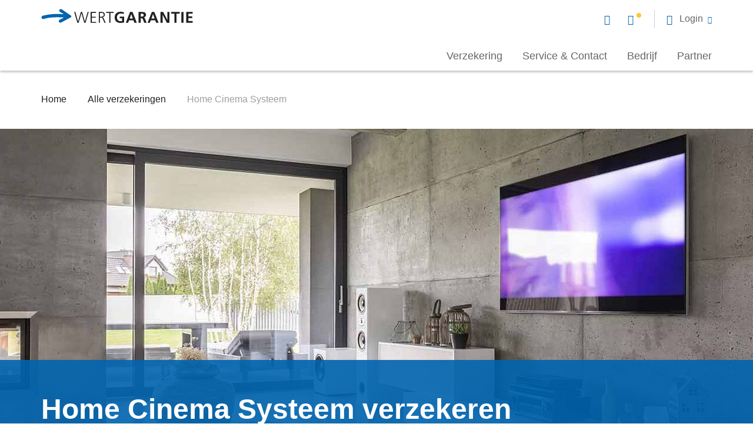

--- FILE ---
content_type: text/html; charset=UTF-8
request_url: https://www.wertgarantie.nl/verzekering/home-cinema-systeem
body_size: 25334
content:
<!DOCTYPE html>
<html lang="nl" dir="ltr" prefix="content: http://purl.org/rss/1.0/modules/content/  dc: http://purl.org/dc/terms/  foaf: http://xmlns.com/foaf/0.1/  og: http://ogp.me/ns#  rdfs: http://www.w3.org/2000/01/rdf-schema#  schema: http://schema.org/  sioc: http://rdfs.org/sioc/ns#  sioct: http://rdfs.org/sioc/types#  skos: http://www.w3.org/2004/02/skos/core#  xsd: http://www.w3.org/2001/XMLSchema# ">
  <head>
    <meta charset="utf-8" />
<noscript><style>form.antibot * :not(.antibot-message) { display: none !important; }</style>
</noscript><script src="//7rly1rtfh9.kameleoon.eu/kameleoon.js" type="text/javascript" async="true"></script>
<meta name="description" content="Bekijk uw lievelingsfilms wanneer u dat wilt op uw Home Cinema Systeem en verzeker uzelf van de beste dekking: valschade, waterschade en nog veel meer is hierbij gedekt." />
<link rel="canonical" href="https://www.wertgarantie.nl/verzekering/home-cinema-systeem" />
<meta property="og:title" content="Home Cinema Systeem verzekeren met WERTGARANTIE" />
<meta property="og:description" content="Bekijk uw lievelingsfilms wanneer u dat wilt op uw Home Cinema Systeem en verzeker uzelf van de beste dekking: valschade, waterschade en nog veel meer is hierbij gedekt." />
<meta property="og:image" content="https://www.wertgarantie.nl/profiles/contrib/wawex/themes/wawex_theme/images/default-images/open-graph/wertgarantie-logo-open-graph.png" />
<link rel="alternate" hreflang="de-DE" href="https://www.wertgarantie.de/versicherung/heimkino-system" />
<link rel="alternate" hreflang="de-AT" href="https://www.wertgarantie.at/versicherung/heimkino-system" />
<meta name="Generator" content="Drupal 10 (https://www.drupal.org)" />
<meta name="MobileOptimized" content="width" />
<meta name="HandheldFriendly" content="true" />
<meta name="viewport" content="width=device-width, initial-scale=1.0, minimum-scale=1.0, maximum-scale=1.0, user-scalable=no" />
<link rel="alternate" hreflang="nl-NL" href="https://www.wertgarantie.nl/verzekering/home-cinema-systeem" />
<link rel="icon" href="/profiles/contrib/wawex/themes/wawex_theme/favicon.ico" type="image/vnd.microsoft.icon" />

    <title>Home Cinema Systeem verzekeren met WERTGARANTIE</title>
    <link rel="stylesheet" media="all" href="/assets/css/css_T7GqtzZu_kLx6xeRjyk0_KwF_Q9yJe9l_Ho4-9RtTCo.css?delta=0&amp;language=nl&amp;theme=wawex_theme&amp;include=eJxVy0ESwiAMRuELoRyJCfS3xgnESYItt3ehm27fm6-pIW823yR3etGZhJbOKHWybLD80GlNpThasI7kywM9V3Kkgw6cJZ7oyLtoJbl5LOGxX1bnwQZHXOqHzMtPlb_6AjsxN7M" />
<link rel="stylesheet" media="all" href="/assets/css/css_VcScw8eIOFbwY4H40aU2TiH9Ba5ZNM-GwsTpgxOPwz8.css?delta=1&amp;language=nl&amp;theme=wawex_theme&amp;include=eJxVy0ESwiAMRuELoRyJCfS3xgnESYItt3ehm27fm6-pIW823yR3etGZhJbOKHWybLD80GlNpThasI7kywM9V3Kkgw6cJZ7oyLtoJbl5LOGxX1bnwQZHXOqHzMtPlb_6AjsxN7M" />

    <script type="application/json" data-drupal-selector="drupal-settings-json">{"path":{"baseUrl":"\/","pathPrefix":"","currentPath":"taxonomy\/term\/162","currentPathIsAdmin":false,"isFront":false,"currentLanguage":"nl"},"pluralDelimiter":"\u0003","suppressDeprecationErrors":true,"ajaxPageState":{"libraries":"[base64]","theme":"wawex_theme","theme_token":null},"ajaxTrustedUrl":[],"kameleoon":{"loadingTimeout":1000},"service_types":{"chat":"Chat","phone":"Phone"},"service_times":{"phone":[{"day":1,"day_delta":0,"all_day":false,"starthours":900,"endhours":1700,"comment":"yellow"},{"day":2,"day_delta":0,"all_day":false,"starthours":900,"endhours":1700,"comment":"yellow"},{"day":3,"day_delta":0,"all_day":false,"starthours":900,"endhours":1700,"comment":"yellow"},{"day":4,"day_delta":0,"all_day":false,"starthours":900,"endhours":1700,"comment":"yellow"},{"day":5,"day_delta":0,"all_day":false,"starthours":900,"endhours":1700,"comment":"yellow"},{"day":1744927200,"day_delta":0,"all_day":false,"starthours":600,"endhours":2100,"comment":"red"},{"day":1745186400,"day_delta":0,"all_day":false,"starthours":600,"endhours":2100,"comment":"red"},{"day":1746050400,"day_delta":0,"all_day":false,"starthours":600,"endhours":2100,"comment":"red"},{"day":1748469600,"day_delta":0,"all_day":false,"starthours":600,"endhours":2100,"comment":"red"},{"day":1749420000,"day_delta":0,"all_day":false,"starthours":600,"endhours":2100,"comment":"red"},{"day":1759442400,"day_delta":0,"all_day":false,"starthours":600,"endhours":2100,"comment":"red"},{"day":1766530800,"day_delta":0,"all_day":false,"starthours":600,"endhours":2100,"comment":"red"}]},"phone_recall_modal_url":"","close_btn":"Close","cancel_btn":"Annuleren","path_to_theme":"profiles\/contrib\/wawex\/themes\/wawex_theme","isLayoutBuilder":false,"hasChatWidget":true,"user":{"uid":0,"permissionsHash":"24cb98d2dc247a16377a4ad4b7eb7cb8228741930d2c6cb8d5619cc6306e9df6"}}</script>
<script src="/assets/js/js_uilMYiVF0RcchZhW63mNhhTES_JJBqbiqd2ugn1oHHM.js?scope=header&amp;delta=0&amp;language=nl&amp;theme=wawex_theme&amp;include=[base64]"></script>

              <script>
          (function(w,d,s,l,i){w[l]=w[l]||[];w[l].push({'gtm.start':
              new Date().getTime(),event:'gtm.js'});var f=d.getElementsByTagName(s)[0],
            j=d.createElement(s),dl=l!='dataLayer'?'&l='+l:'';j.async=true;j.src=
            'https://www.googletagmanager.com/gtm.js?id='+i+dl;f.parentNode.insertBefore(j,f);
          })(window,document,'script','dataLayer','GTM-M2NQ9J3G');
        </script>
        </head>
  <body class="path-taxonomy">
          <!-- Google Tag Manager (noscript) -->
      <noscript>
        <iframe src="https://www.googletagmanager.com/ns.html?id=GTM-M2NQ9J3G" height="0" width="0" style="display:none;visibility:hidden"></iframe>
      </noscript>
      <!-- End Google Tag Manager (noscript) -->
            <a href="#main-content" class="visually-hidden focusable skip-link">
      Skip to main content
    </a>
    
      <div class="dialog-off-canvas-main-canvas" data-off-canvas-main-canvas>
    <div class="layout-container">
            


<header class="wg-header   " id="header">
  <div class="wg-header__container">
    <div class="wg-header__container-wrapper">
      <div class="wg-header__grid">
        <a href="/" rel="home" class="wg-header__logo">
          <svg width="258" height="25" viewBox="0 0 258 25" fill="none" xmlns="http://www.w3.org/2000/svg">
  <path d="M80.7646 5.35547H79.0103L74.363 21.6534H74.3085L69.634 5.35547H67.4275L62.6712 21.6534H62.6167L58.0457 5.35547H56.1606L61.4726 23.7014H63.6791L68.4626 7.40348H68.5171L73.2189 23.7014H75.3982L80.7646 5.35547Z" fill="#212121"/>
  <path d="M84.0771 23.7014H93.4862V22.1276H85.9132V15.0566H92.7942V13.4775H85.9132V6.92921H93.1647V5.35547H84.0771V23.7014Z" fill="#212121"/>
  <path d="M99.784 6.92921H101.669C104.192 6.92921 106.349 7.11245 106.349 10.109C106.349 12.6583 103.876 13.4721 101.724 13.4721H99.784V6.92921ZM97.948 23.7014H99.784V15.0566H101.299C103.053 15.0566 103.848 15.1374 104.911 17.5034L107.597 23.7068H109.618L106.458 16.6088C105.87 15.3746 105.554 14.5823 104.066 14.3991V14.3452C106.355 14.0541 108.185 12.4804 108.185 10.1144C108.185 6.75135 106.033 5.35547 102.737 5.35547H97.9534V23.7014H97.948Z" fill="#212121"/>
  <path d="M115.851 23.7014H117.681V6.92921H123.157V5.35547H110.375V6.92921H115.851V23.7014Z" fill="#212121"/>
  <path d="M140.536 5.80289C138.94 5.32861 137.24 5.04297 135.088 5.04297C128.79 5.04297 124.911 8.56771 124.911 14.8465C124.911 21.0498 129.084 24.0194 135.088 24.0194C137.082 24.0194 139.125 23.5991 141.098 23.0709V13.1865H133.601V16.0807H137.535V20.8666C136.897 21.0229 136.102 21.1307 135.088 21.1307C131.127 21.1307 128.79 18.3173 128.79 14.5878C128.79 10.8259 131.182 7.93714 135.513 7.93714C137.001 7.93714 138.864 8.25512 140.297 8.90725L140.536 5.80289Z" fill="#212121"/>
  <path d="M155.835 16.6049H150.414L153.1 9.0326H153.154L155.835 16.6049ZM143.876 23.7029H147.728L149.346 19.499H156.865L158.461 23.7029H162.58L155.296 5.35156H151.095L143.876 23.7029Z" fill="#212121"/>
  <path d="M169.161 8.24603H170.382C172.239 8.24603 174.315 8.42928 174.315 10.639C174.315 12.9241 172.218 13.1882 170.382 13.1882H169.161V8.24603ZM165.446 23.7032H169.167V16.0824H170.365C171.934 16.0824 172.408 16.6106 172.942 17.9741L175.176 23.7032H179.322L176.347 16.5243C175.977 15.7105 175.388 14.7081 174.381 14.6326V14.5787C176.745 14.2607 178.205 12.4768 178.205 10.321C178.205 5.22252 173.449 5.35186 169.461 5.35186H165.451V23.7032H165.446Z" fill="#212121"/>
  <path d="M192.834 16.6034H187.413L190.099 9.03112H190.153L192.834 16.6034ZM180.875 23.7014H184.727L186.345 19.4976H193.863L195.46 23.7014H199.578L192.3 5.35547H188.099L180.875 23.7014Z" fill="#212121"/>
  <path d="M202.842 23.7014H206.399V9.97967H206.454L213.553 23.7014H218.091V5.35547H214.534V19.0772H214.479L207.413 5.35547H202.842V23.7014Z" fill="#212121"/>
  <path d="M226.378 23.7014H230.094V8.24425H235.411V5.35547H221.061V8.24425H226.378V23.7014Z" fill="#212121"/>
  <path d="M238.244 23.7014H241.965V5.35547H238.244V23.7014Z" fill="#212121"/>
  <path d="M246.471 23.7014H257.476V20.8126H250.192V15.6602H256.812V12.7661H250.192V8.24425H257.422V5.35547H246.471V23.7014Z" fill="#212121"/>
  <path d="M33.6051 23.4377C32.9949 23.664 32.352 23.664 31.7364 23.4431C31.0554 23.1952 30.5215 22.7047 30.2164 22.0526C29.9113 21.4004 29.884 20.6836 30.1346 20.0046C30.3798 19.3417 30.9192 18.7811 31.5893 18.4739C31.5893 18.4739 37.664 15.3696 38.9661 14.7498L37.9037 14.7228L35.7898 14.6258C31.9107 14.5126 30.6032 14.2647 26.833 14.3186C14.9015 14.4911 10.1289 15.6876 5.21467 17.0511C5.21467 17.0511 2.90465 17.7194 1.95122 17.0296C1.23206 16.5068 0.796202 15.957 0.627308 15.1863C0.458415 14.4156 0.518346 13.715 0.992337 12.9766C1.42819 12.3029 1.98391 11.9688 2.66493 11.7694C2.66493 11.7694 12.5207 8.89139 26.4735 8.68659C30.3362 8.63269 33.0767 8.82132 38.2579 9.20937L38.5303 9.23093L32.145 5.43671C31.4967 5.08639 31.0118 4.49354 30.8102 3.81446C30.6086 3.12461 30.6904 2.4078 31.039 1.77723C31.3877 1.14666 31.9598 0.699326 32.6571 0.494524C33.2837 0.311281 33.9375 0.365176 34.5259 0.629262C34.8963 0.839453 50.647 11.5538 50.647 11.5538C51.1265 12.0604 51.3771 12.3946 51.3226 13.1383C51.279 13.7635 50.8704 14.1138 50.4509 14.421L33.6051 23.4377Z" fill="#0064AF"/>
</svg>

        </a>
        <div class="wg-header__service-bar">
          
<nav class="service-bar service-bar-new" aria-label="Service bar" role="navigation" tabindex="0">
      <ul class="menu">
              <li class="menu-item is-contact-modal">
          <a class="contact-modal-button" href="#" title="Open contact modal" aria-label="Open contact modal">
            <span class="visually-hidden">Open contact modal</span>
          </a>
        </li>
                    <li class="menu-item is-chat">
          



<a href="#" class="service-status--chat service-status on" title="Start live chat">
  </a>
        </li>
                          <li class="menu-item is-mail">
          <a href="/service/contact" title="Contact per e-mail" aria-label="Contact per e-mail">
                      </a>
        </li>
                    <li class="menu-item is-phone">
          


<a href="tel:0882500600" class="service-status--phone service-status off" title="Contact per telefoon">
  </a>
        </li>
                    <li class="menu-item menu-item--expanded is-user">
          <span title="Login menu" role="button" tabindex="0" aria-haspopup="true" aria-expanded="false" aria-label="Login menu">
            <span class="desc">Login</span>
          </span>
          

      <nav class="menu--header-usermenu wg-header__mobile-service">
          <p class="overhead">WERTGARANTIE Service</p>
<h3 class="title">The right portal for everyone</h3>
                                                      <ul class="menu">
                                                  <li class="menu-item">
                <a href="https://my.wertgarantie.com/nl">Klantenportaal</a>
                              </li>
                                        <li class="menu-item">
                <a href="https://portaal.wertgarantie.nl/app/b2b/login">Dashboard</a>
                              </li>
                      </ul>
                    

              </nav>


        </li>
          </ul>
  </nav>
        </div>

                  <div class="wawex-header__primary">
                          <div class="wawex-header__sidebar">
                                <ul class="wawex-header-contact__container">
                                      <li class="menu-item is-chat">
                      



<a href="#" class="service-status--chat service-status on" title="Start live chat">
  <span class="desc">Live chat</span></a>
                    </li>
                  
                  
                                      <li class="menu-item is-mail">
                      


<a href="/service/contact" class="service-status--mail" title="Contact per e-mail">
  <span class="desc">E-Mail</span></a>
                    </li>
                  
                                      <li class="menu-item is-phone">
                      


<a href="tel:0882500600" class="service-status--phone service-status off" title="Contact per telefoon">
  <span class="desc">088 2500 600</span></a>
                    </li>
                                    </ul>
              </div>
                        

<nav class="menu--main" role="navigation" aria-label="main-menu" tabindex="0">
    <ul class="menu menu-level-0">
                  
        <li class="menu-item menu-item--collapsed" tabindex="0">
          <span>Verzekering</span>
                                
  
  <div class="menu_link_content menu-link-contentmain view-mode-default menu-dropdown menu-dropdown-0 menu-type-default">
                <div class="layout layout--fourcol-section">

          <div  class="layout__region layout__region--first">
        <nav role="navigation" aria-labelledby="-menu">
      
  <h2 id="-menu">Huishouden &amp; Keuken</h2>
  

        

<nav class="menu--main" role="navigation" aria-label="main-menu" tabindex="0">
    <ul class="menu menu-level-0">
                  
        <li class="menu-item" tabindex="0">
          <a href="/verzekering/wasmachine" data-drupal-link-system-path="taxonomy/term/267">Wasmachine</a>
                                
  
  <div class="menu_link_content menu-link-contentmain view-mode-default menu-dropdown menu-dropdown-0 menu-type-default">
                <div class="layout layout--fourcol-section">

          <div  class="layout__region layout__region--first">
        
      </div>
    
    
    
    
  </div>

      </div>



                  </li>
                      
        <li class="menu-item" tabindex="0">
          <a href="/verzekering/droger" data-drupal-link-system-path="taxonomy/term/304">Droger</a>
                                
  
  <div class="menu_link_content menu-link-contentmain view-mode-default menu-dropdown menu-dropdown-0 menu-type-default">
                <div class="layout layout--fourcol-section">

          <div  class="layout__region layout__region--first">
        
      </div>
    
    
    
    
  </div>

      </div>



                  </li>
                      
        <li class="menu-item" tabindex="0">
          <a href="/verzekering/koelkast" data-drupal-link-system-path="taxonomy/term/188">Koelkast</a>
                                
  
  <div class="menu_link_content menu-link-contentmain view-mode-default menu-dropdown menu-dropdown-0 menu-type-default">
                <div class="layout layout--fourcol-section">

          <div  class="layout__region layout__region--first">
        
      </div>
    
    
    
    
  </div>

      </div>



                  </li>
                      
        <li class="menu-item" tabindex="0">
          <a href="/verzekering/vaatwasser" data-drupal-link-system-path="taxonomy/term/148">Vaatwasser</a>
                                
  
  <div class="menu_link_content menu-link-contentmain view-mode-default menu-dropdown menu-dropdown-0 menu-type-default">
                <div class="layout layout--fourcol-section">

          <div  class="layout__region layout__region--first">
        
      </div>
    
    
    
    
  </div>

      </div>



                  </li>
                      
        <li class="menu-item" tabindex="0">
          <a href="/verzekering" data-drupal-link-system-path="node/2">Alle Verzekeringen</a>
                                
  
  <div class="menu_link_content menu-link-contentmain view-mode-default menu-dropdown menu-dropdown-0 menu-type-default">
                <div class="layout layout--fourcol-section">

          <div  class="layout__region layout__region--first">
        
      </div>
    
    
    
    
  </div>

      </div>



                  </li>
          </ul>

</nav>

  </nav>

      </div>
    
          <div  class="layout__region layout__region--second">
        <nav role="navigation" aria-labelledby="-menu">
      
  <h2 id="-menu">Mobiele Apparaten</h2>
  

        

<nav class="menu--main" role="navigation" aria-label="main-menu" tabindex="0">
    <ul class="menu menu-level-0">
                  
        <li class="menu-item" tabindex="0">
          <a href="/verzekering/smartphone" data-drupal-link-system-path="taxonomy/term/2">Smartphone</a>
                                
  
  <div class="menu_link_content menu-link-contentmain view-mode-default menu-dropdown menu-dropdown-0 menu-type-default">
                <div class="layout layout--fourcol-section">

          <div  class="layout__region layout__region--first">
        
      </div>
    
    
    
    
  </div>

      </div>



                  </li>
                      
        <li class="menu-item" tabindex="0">
          <a href="/verzekering/tablet" data-drupal-link-system-path="taxonomy/term/7">Tablet</a>
                                
  
  <div class="menu_link_content menu-link-contentmain view-mode-default menu-dropdown menu-dropdown-0 menu-type-default">
                <div class="layout layout--fourcol-section">

          <div  class="layout__region layout__region--first">
        
      </div>
    
    
    
    
  </div>

      </div>



                  </li>
                      
        <li class="menu-item" tabindex="0">
          <a href="/verzekering/laptop" data-drupal-link-system-path="taxonomy/term/19">Laptop</a>
                                
  
  <div class="menu_link_content menu-link-contentmain view-mode-default menu-dropdown menu-dropdown-0 menu-type-default">
                <div class="layout layout--fourcol-section">

          <div  class="layout__region layout__region--first">
        
      </div>
    
    
    
    
  </div>

      </div>



                  </li>
                      
        <li class="menu-item" tabindex="0">
          <a href="/verzekering/hoortoestel" data-drupal-link-system-path="taxonomy/term/167">Hoortoestel</a>
                                
  
  <div class="menu_link_content menu-link-contentmain view-mode-default menu-dropdown menu-dropdown-0 menu-type-default">
                <div class="layout layout--fourcol-section">

          <div  class="layout__region layout__region--first">
        
      </div>
    
    
    
    
  </div>

      </div>



                  </li>
                      
        <li class="menu-item" tabindex="0">
          <a href="/verzekering" data-drupal-link-system-path="node/2">Alle Verzekeringen</a>
                                
  
  <div class="menu_link_content menu-link-contentmain view-mode-default menu-dropdown menu-dropdown-0 menu-type-default">
                <div class="layout layout--fourcol-section">

          <div  class="layout__region layout__region--first">
        
      </div>
    
    
    
    
  </div>

      </div>



                  </li>
          </ul>

</nav>

  </nav>

      </div>
    
          <div  class="layout__region layout__region--third">
        <nav role="navigation" aria-labelledby="-menu">
      
  <h2 id="-menu">Beeld &amp; Geluid</h2>
  

        

<nav class="menu--main" role="navigation" aria-label="main-menu" tabindex="0">
    <ul class="menu menu-level-0">
                  
        <li class="menu-item" tabindex="0">
          <a href="/verzekering/televisie" data-drupal-link-system-path="taxonomy/term/137">Televisie</a>
                                
  
  <div class="menu_link_content menu-link-contentmain view-mode-default menu-dropdown menu-dropdown-0 menu-type-default">
                <div class="layout layout--fourcol-section">

          <div  class="layout__region layout__region--first">
        
      </div>
    
    
    
    
  </div>

      </div>



                  </li>
                      
        <li class="menu-item" tabindex="0">
          <a href="/verzekering/dvd-blu-ray-player" data-drupal-link-system-path="taxonomy/term/124">DVD- /Blue-Ray-Player</a>
                                
  
  <div class="menu_link_content menu-link-contentmain view-mode-default menu-dropdown menu-dropdown-0 menu-type-default">
                <div class="layout layout--fourcol-section">

          <div  class="layout__region layout__region--first">
        
      </div>
    
    
    
    
  </div>

      </div>



                  </li>
                      
        <li class="menu-item" tabindex="0">
          <a href="/verzekering/soundsystem" data-drupal-link-system-path="taxonomy/term/248">Soundsystem</a>
                                
  
  <div class="menu_link_content menu-link-contentmain view-mode-default menu-dropdown menu-dropdown-0 menu-type-default">
                <div class="layout layout--fourcol-section">

          <div  class="layout__region layout__region--first">
        
      </div>
    
    
    
    
  </div>

      </div>



                  </li>
                      
        <li class="menu-item" tabindex="0">
          <a href="/verzekering/luidspreker" data-drupal-link-system-path="taxonomy/term/189">Luidspreker</a>
                                
  
  <div class="menu_link_content menu-link-contentmain view-mode-default menu-dropdown menu-dropdown-0 menu-type-default">
                <div class="layout layout--fourcol-section">

          <div  class="layout__region layout__region--first">
        
      </div>
    
    
    
    
  </div>

      </div>



                  </li>
                      
        <li class="menu-item" tabindex="0">
          <a href="/verzekering" data-drupal-link-system-path="node/2">Alle Verzekeringen</a>
                                
  
  <div class="menu_link_content menu-link-contentmain view-mode-default menu-dropdown menu-dropdown-0 menu-type-default">
                <div class="layout layout--fourcol-section">

          <div  class="layout__region layout__region--first">
        
      </div>
    
    
    
    
  </div>

      </div>



                  </li>
          </ul>

</nav>

  </nav>

      </div>
    
          <div  class="layout__region layout__region--fourth">
        
  <div class="block block--block-content block--block-content154b2206-111f-4932-9e74-bd3e23d5a06a">
    
                  
      <div class="highlight-block">
  <div class="highlight-block__inner">
    <div class="image">
          <picture>
                  <source srcset="/sites/default/files/styles/highlightbox_l/public/media-images/microsoftteams-image-93.png?itok=57JCOVdO 1x, /sites/default/files/styles/highlightbox_l_2x/public/media-images/microsoftteams-image-93.png?itok=qmfzVo7b 2x" media="all and (min-width: 768px) and (max-width: 1023px)" type="image/png" width="350" height="450"/>
              <source srcset="/sites/default/files/styles/highlightbox_s/public/media-images/microsoftteams-image-93.png?itok=VG9PAXZk 1x, /sites/default/files/styles/highlightbox_s_2x/public/media-images/microsoftteams-image-93.png?itok=cGjakdDJ 2x" media="all and (min-width: 0px) and (max-width: 767px)" type="image/png" width="150" height="193"/>
                  <img loading="lazy" role="presentation" width="350" height="450" src="/sites/default/files/styles/highlightbox_l/public/media-images/microsoftteams-image-93.png?itok=57JCOVdO" alt="Verzekering Smartphone" typeof="foaf:Image" />

  </picture>


    </div>
    <div class="content">
          
    <h2 class="title is-h3">
        Geniet van één maand gratis!
    </h2>

        
  
      <div class="content"><p><span dir="ltr">Zorg ervoor dat uw dagelijkse metgezel goed beschermd is, zodat u gedekt bent bij schade, zoals schermdefecten, waterschade of diefstal.</span></p></div>
            <div class="buttons one-button">
                          



  <a
    href="/verzekering/smartphone"
    class="button is-plain is-linked"
    data-is-file="false"
    
    
  >
    <span>Naar de verzekering</span>
  </a>
                    </div>
    </div>
  </div>
</div>
  </div>

      </div>
    
  </div>

      </div>



                  </li>
                      
        <li class="menu-item menu-item--collapsed" tabindex="0">
          <span>Service &amp; Contact</span>
                                
  
  <div class="menu_link_content menu-link-contentmain view-mode-default menu-dropdown menu-dropdown-0 menu-type-default">
                <div class="layout layout--fourcol-section">

          <div  class="layout__region layout__region--first">
        <nav role="navigation" aria-labelledby="-menu">
      
  <h2 id="-menu">Services</h2>
  

        

<nav class="menu--main" role="navigation" aria-label="main-menu" tabindex="0">
    <ul class="menu menu-level-0">
                  
        <li class="menu-item" tabindex="0">
          <a href="/service/schade-melden" data-drupal-link-system-path="node/10">Schade melden</a>
                                
  
  <div class="menu_link_content menu-link-contentmain view-mode-default menu-dropdown menu-dropdown-0 menu-type-default">
                <div class="layout layout--fourcol-section">

          <div  class="layout__region layout__region--first">
        
      </div>
    
    
    
    
  </div>

      </div>



                  </li>
                      
        <li class="menu-item" tabindex="0">
          <a href="/service/diefstal-melden" data-drupal-link-system-path="node/11">Diefstal melden</a>
                                
  
  <div class="menu_link_content menu-link-contentmain view-mode-default menu-dropdown menu-dropdown-0 menu-type-default">
                <div class="layout layout--fourcol-section">

          <div  class="layout__region layout__region--first">
        
      </div>
    
    
    
    
  </div>

      </div>



                  </li>
                      
        <li class="menu-item" tabindex="0">
          <a href="/service/veelgestelde-vragen" data-drupal-link-system-path="node/12">Veelgestelde vragen</a>
                                
  
  <div class="menu_link_content menu-link-contentmain view-mode-default menu-dropdown menu-dropdown-0 menu-type-default">
                <div class="layout layout--fourcol-section">

          <div  class="layout__region layout__region--first">
        
      </div>
    
    
    
    
  </div>

      </div>



                  </li>
                      
        <li class="menu-item" tabindex="0">
          <a href="/service" data-drupal-link-system-path="node/3">Alle services</a>
                                
  
  <div class="menu_link_content menu-link-contentmain view-mode-default menu-dropdown menu-dropdown-0 menu-type-default">
                <div class="layout layout--fourcol-section">

          <div  class="layout__region layout__region--first">
        
      </div>
    
    
    
    
  </div>

      </div>



                  </li>
          </ul>

</nav>

  </nav>

      </div>
    
          <div  class="layout__region layout__region--second">
        <nav role="navigation" aria-labelledby="-menu">
      
  <h2 id="-menu">Contact</h2>
  

        

<nav class="menu--main" role="navigation" aria-label="main-menu" tabindex="0">
    <ul class="menu menu-level-0">
                  
        <li class="menu-item" tabindex="0">
          <a href="/service/contact" data-drupal-link-system-path="node/9">Contactformulier</a>
                                
  
  <div class="menu_link_content menu-link-contentmain view-mode-default menu-dropdown menu-dropdown-0 menu-type-default">
                <div class="layout layout--fourcol-section">

          <div  class="layout__region layout__region--first">
        
      </div>
    
    
    
    
  </div>

      </div>



                  </li>
                      
        <li class="menu-item" tabindex="0">
          <a href="https://my.wertgarantie.com/nl">Klantenportaal</a>
                                
  
  <div class="menu_link_content menu-link-contentmain view-mode-default menu-dropdown menu-dropdown-0 menu-type-default">
                <div class="layout layout--fourcol-section">

          <div  class="layout__region layout__region--first">
        
      </div>
    
    
    
    
  </div>

      </div>



                  </li>
                      
        <li class="menu-item" tabindex="0">
          <a href="tel:0882500600" class="icon-phone">088 2500 600</a>
                                
  
  <div class="menu_link_content menu-link-contentmain view-mode-default menu-dropdown menu-dropdown-0 menu-type-default">
                <div class="layout layout--fourcol-section">

          <div  class="layout__region layout__region--first">
        
      </div>
    
    
    
    
  </div>

      </div>



                  </li>
                      
        <li class="menu-item" tabindex="0">
          <a href="mailto:service.nl@wertgarantie.com" class="icon-mail">service.nl@wertgarantie.com</a>
                                
  
  <div class="menu_link_content menu-link-contentmain view-mode-default menu-dropdown menu-dropdown-0 menu-type-default">
                <div class="layout layout--fourcol-section">

          <div  class="layout__region layout__region--first">
        
      </div>
    
    
    
    
  </div>

      </div>



                  </li>
          </ul>

</nav>

  </nav>

      </div>
    
          <div  class="layout__region layout__region--third">
        <nav role="navigation" aria-labelledby="-menu">
      
  <h2 id="-menu">Nieuws &amp; Tips</h2>
  

        

<nav class="menu--main" role="navigation" aria-label="main-menu" tabindex="0">
    <ul class="menu menu-level-0">
                  
        <li class="menu-item" tabindex="0">
          <a href="/nieuws-tips/smartphone-tablet" data-drupal-link-system-path="taxonomy/term/509">Smartphone &amp; Tablet</a>
                                
  
  <div class="menu_link_content menu-link-contentmain view-mode-default menu-dropdown menu-dropdown-0 menu-type-default">
                <div class="layout layout--fourcol-section">

          <div  class="layout__region layout__region--first">
        
      </div>
    
    
    
    
  </div>

      </div>



                  </li>
                      
        <li class="menu-item" tabindex="0">
          <a href="/nieuws-tips/entertainment-vrije-tijd" data-drupal-link-system-path="taxonomy/term/510">Entertainment &amp; Vrije Tijd</a>
                                
  
  <div class="menu_link_content menu-link-contentmain view-mode-default menu-dropdown menu-dropdown-0 menu-type-default">
                <div class="layout layout--fourcol-section">

          <div  class="layout__region layout__region--first">
        
      </div>
    
    
    
    
  </div>

      </div>



                  </li>
                      
        <li class="menu-item" tabindex="0">
          <a href="/nieuws-tips/duurzaamheid" data-drupal-link-system-path="taxonomy/term/511">Duurzaamheid</a>
                                
  
  <div class="menu_link_content menu-link-contentmain view-mode-default menu-dropdown menu-dropdown-0 menu-type-default">
                <div class="layout layout--fourcol-section">

          <div  class="layout__region layout__region--first">
        
      </div>
    
    
    
    
  </div>

      </div>



                  </li>
                      
        <li class="menu-item" tabindex="0">
          <a href="/nieuws-tips" data-drupal-link-system-path="node/214">Alle artikelen</a>
                                
  
  <div class="menu_link_content menu-link-contentmain view-mode-default menu-dropdown menu-dropdown-0 menu-type-default">
                <div class="layout layout--fourcol-section">

          <div  class="layout__region layout__region--first">
        
      </div>
    
    
    
    
  </div>

      </div>



                  </li>
          </ul>

</nav>

  </nav>

      </div>
    
          <div  class="layout__region layout__region--fourth">
        
  <div class="block block--block-content block--block-content349b20bd-42ed-4bf3-844c-2499751b4a75">
    
                  
      <div class="highlight-block">
  <div class="highlight-block__inner">
    <div class="image">
          <picture>
                  <source srcset="/sites/default/files/styles/highlightbox_l/public/media-images/nav_teaser_kundenportal.jpg?itok=eHS2aOtN 1x, /sites/default/files/styles/highlightbox_l_2x/public/media-images/nav_teaser_kundenportal.jpg?itok=g995zrQT 2x" media="all and (min-width: 768px) and (max-width: 1023px)" type="image/jpeg" width="350" height="450"/>
              <source srcset="/sites/default/files/styles/highlightbox_s/public/media-images/nav_teaser_kundenportal.jpg?itok=Dr_EzSdB 1x, /sites/default/files/styles/highlightbox_s_2x/public/media-images/nav_teaser_kundenportal.jpg?itok=TgwgTpA4 2x" media="all and (min-width: 0px) and (max-width: 767px)" type="image/jpeg" width="150" height="193"/>
                  <img loading="lazy" role="presentation" width="350" height="450" src="/sites/default/files/styles/highlightbox_l/public/media-images/nav_teaser_kundenportal.jpg?itok=eHS2aOtN" alt="Ons klantenportaal" typeof="foaf:Image" />

  </picture>


    </div>
    <div class="content">
          
    <h2 class="title is-h3">
        Ons klantenportaal
    </h2>

        
  
      <div class="content"><p><span>In het klantenportaal kunt u apparaatgegevens bekijken, schade melden, de live chat gebruiken en nog veel meer.</span></p></div>
            <div class="buttons one-button">
                          



  <a
    href="https://my.wertgarantie.com/nl"
    class="button is-plain is-linked"
    data-is-file="false"
    
    
  >
    <span>Naar het klantenportaal</span>
  </a>
                    </div>
    </div>
  </div>
</div>
  </div>

      </div>
    
  </div>

      </div>



                  </li>
                      
        <li class="menu-item menu-item--collapsed" tabindex="0">
          <span>Bedrijf</span>
                                
  
  <div class="menu_link_content menu-link-contentmain view-mode-default menu-dropdown menu-dropdown-0 menu-type-default">
                <div class="layout layout--fourcol-section">

          <div  class="layout__region layout__region--first">
        <nav role="navigation" aria-labelledby="-menu">
      
  <h2 id="-menu">Over WERTGARANTIE</h2>
  

        

<nav class="menu--main" role="navigation" aria-label="main-menu" tabindex="0">
    <ul class="menu menu-level-0">
                  
        <li class="menu-item" tabindex="0">
          <a href="/over-wertgarantie" data-drupal-link-system-path="node/6">Ons bedrijf</a>
                                
  
  <div class="menu_link_content menu-link-contentmain view-mode-default menu-dropdown menu-dropdown-0 menu-type-default">
                <div class="layout layout--fourcol-section">

          <div  class="layout__region layout__region--first">
        
      </div>
    
    
    
    
  </div>

      </div>



                  </li>
                      
        <li class="menu-item" tabindex="0">
          <a href="/over-wertgarantie#raad-van-bestuur" data-drupal-link-system-path="node/6">Raad van bestuur</a>
                                
  
  <div class="menu_link_content menu-link-contentmain view-mode-default menu-dropdown menu-dropdown-0 menu-type-default">
                <div class="layout layout--fourcol-section">

          <div  class="layout__region layout__region--first">
        
      </div>
    
    
    
    
  </div>

      </div>



                  </li>
                      
        <li class="menu-item" tabindex="0">
          <a href="/duurzaamheid" data-drupal-link-system-path="node/220">Verantwoord ondernemen</a>
                                
  
  <div class="menu_link_content menu-link-contentmain view-mode-default menu-dropdown menu-dropdown-0 menu-type-default">
                <div class="layout layout--fourcol-section">

          <div  class="layout__region layout__region--first">
        
      </div>
    
    
    
    
  </div>

      </div>



                  </li>
          </ul>

</nav>

  </nav>

      </div>
    
          <div  class="layout__region layout__region--second">
        <nav role="navigation" aria-labelledby="-menu">
      
  <h2 id="-menu">Carrière</h2>
  

        

<nav class="menu--main" role="navigation" aria-label="main-menu" tabindex="0">
    <ul class="menu menu-level-0">
                  
        <li class="menu-item" tabindex="0">
          <a href="/carriere" data-drupal-link-system-path="node/209">Werken bij Wertgarantie</a>
                                
  
  <div class="menu_link_content menu-link-contentmain view-mode-default menu-dropdown menu-dropdown-0 menu-type-default">
                <div class="layout layout--fourcol-section">

          <div  class="layout__region layout__region--first">
        
      </div>
    
    
    
    
  </div>

      </div>



                  </li>
                      
        <li class="menu-item" tabindex="0">
          <a href="https://www.wertgarantie-group.com/karriere/stellenangebote">Naar de vacatures</a>
                                
  
  <div class="menu_link_content menu-link-contentmain view-mode-default menu-dropdown menu-dropdown-0 menu-type-default">
                <div class="layout layout--fourcol-section">

          <div  class="layout__region layout__region--first">
        
      </div>
    
    
    
    
  </div>

      </div>



                  </li>
          </ul>

</nav>

  </nav>

      </div>
    
          <div  class="layout__region layout__region--third">
        <nav role="navigation" aria-labelledby="-menu">
      
  <h2 id="-menu">Juridische gegevens</h2>
  

        

<nav class="menu--main" role="navigation" aria-label="main-menu" tabindex="0">
    <ul class="menu menu-level-0">
                  
        <li class="menu-item" tabindex="0">
          <a href="/impressum" data-drupal-link-system-path="node/7">Impressum</a>
                                
  
  <div class="menu_link_content menu-link-contentmain view-mode-default menu-dropdown menu-dropdown-0 menu-type-default">
                <div class="layout layout--fourcol-section">

          <div  class="layout__region layout__region--first">
        
      </div>
    
    
    
    
  </div>

      </div>



                  </li>
                      
        <li class="menu-item" tabindex="0">
          <a href="/privacy" data-drupal-link-system-path="node/14">Privacy</a>
                                
  
  <div class="menu_link_content menu-link-contentmain view-mode-default menu-dropdown menu-dropdown-0 menu-type-default">
                <div class="layout layout--fourcol-section">

          <div  class="layout__region layout__region--first">
        
      </div>
    
    
    
    
  </div>

      </div>



                  </li>
                      
        <li class="menu-item" tabindex="0">
          <a href="/disclaimer" data-drupal-link-system-path="node/8">Disclaimer</a>
                                
  
  <div class="menu_link_content menu-link-contentmain view-mode-default menu-dropdown menu-dropdown-0 menu-type-default">
                <div class="layout layout--fourcol-section">

          <div  class="layout__region layout__region--first">
        
      </div>
    
    
    
    
  </div>

      </div>



                  </li>
                      
        <li class="menu-item" tabindex="0">
          <a href="/klachtenmanagement" data-drupal-link-system-path="node/15">Klachtenmanagement</a>
                                
  
  <div class="menu_link_content menu-link-contentmain view-mode-default menu-dropdown menu-dropdown-0 menu-type-default">
                <div class="layout layout--fourcol-section">

          <div  class="layout__region layout__region--first">
        
      </div>
    
    
    
    
  </div>

      </div>



                  </li>
                      
        <li class="menu-item" tabindex="0">
          <a href="/herroeping" data-drupal-link-system-path="node/16">Herroepingen</a>
                                
  
  <div class="menu_link_content menu-link-contentmain view-mode-default menu-dropdown menu-dropdown-0 menu-type-default">
                <div class="layout layout--fourcol-section">

          <div  class="layout__region layout__region--first">
        
      </div>
    
    
    
    
  </div>

      </div>



                  </li>
          </ul>

</nav>

  </nav>

      </div>
    
          <div  class="layout__region layout__region--fourth">
        
  <div class="block block--block-content block--block-content72757ae0-2f12-472e-a02f-590dceb28b77">
    
                  
      <div class="highlight-block">
  <div class="highlight-block__inner">
    <div class="image">
          <picture>
                  <source srcset="/sites/default/files/styles/highlightbox_l/public/media-images/relektro_0.jpg?itok=IeSA7hz6 1x, /sites/default/files/styles/highlightbox_l_2x/public/media-images/relektro_0.jpg?itok=rvFtPTVx 2x" media="all and (min-width: 768px) and (max-width: 1023px)" type="image/jpeg" width="350" height="450"/>
              <source srcset="/sites/default/files/styles/highlightbox_s/public/media-images/relektro_0.jpg?itok=x9-Ouo_S 1x, /sites/default/files/styles/highlightbox_s_2x/public/media-images/relektro_0.jpg?itok=LFtBqGA_ 2x" media="all and (min-width: 0px) and (max-width: 767px)" type="image/jpeg" width="150" height="193"/>
                  <img loading="lazy" role="presentation" width="350" height="450" src="/sites/default/files/styles/highlightbox_l/public/media-images/relektro_0.jpg?itok=IeSA7hz6" alt="Een robot gemaakt van oud elektronisch afval leunt nonchalant op een moersleutel" typeof="foaf:Image" />

  </picture>


    </div>
    <div class="content">
          
    <h2 class="title is-h3">
        Heel Holland Repareert
    </h2>

        
  
      <div class="content"><p><span>Samen maken we duurzaamheid de norm. Ontdek onze missie tegen elektronisch afval en maak kennis met RElektro.</span></p></div>
            <div class="buttons one-button">
                          



  <a
    href="/heel-holland-repareert"
    class="button is-plain is-linked"
    data-is-file="false"
    
    
  >
    <span>Naar het onderzoek</span>
  </a>
                    </div>
    </div>
  </div>
</div>
  </div>

      </div>
    
  </div>

      </div>



                  </li>
                      
        <li class="menu-item menu-item--collapsed" tabindex="0">
          <span>Partner</span>
                                
  
  <div class="menu_link_content menu-link-contentmain view-mode-default menu-dropdown menu-dropdown-0 menu-type-default">
                <div class="layout layout--fourcol-section">

          <div  class="layout__region layout__region--first">
        <nav role="navigation" aria-labelledby="-menu">
      
  <h2 id="-menu">Voor partners</h2>
  

        

<nav class="menu--main" role="navigation" aria-label="main-menu" tabindex="0">
    <ul class="menu menu-level-0">
                  
        <li class="menu-item" tabindex="0">
          <a href="/partner-worden" data-drupal-link-system-path="node/208">Partnerinformatie</a>
                                
  
  <div class="menu_link_content menu-link-contentmain view-mode-default menu-dropdown menu-dropdown-0 menu-type-default">
                <div class="layout layout--fourcol-section">

          <div  class="layout__region layout__region--first">
        
      </div>
    
    
    
    
  </div>

      </div>



                  </li>
                      
        <li class="menu-item" tabindex="0">
          <a href="https://portaal.wertgarantie.nl/app/b2b/login">Dashboard</a>
                                
  
  <div class="menu_link_content menu-link-contentmain view-mode-default menu-dropdown menu-dropdown-0 menu-type-default">
                <div class="layout layout--fourcol-section">

          <div  class="layout__region layout__region--first">
        
      </div>
    
    
    
    
  </div>

      </div>



                  </li>
          </ul>

</nav>

  </nav>

      </div>
    
          <div  class="layout__region layout__region--second">
        <nav role="navigation" aria-labelledby="-menu">
      
  <h2 id="-menu">Voor verzekerden</h2>
  

        

<nav class="menu--main" role="navigation" aria-label="main-menu" tabindex="0">
    <ul class="menu menu-level-0">
                  
        <li class="menu-item" tabindex="0">
          <a href="/reparatieservice" data-drupal-link-system-path="node/246">Reparatieservice</a>
                                
  
  <div class="menu_link_content menu-link-contentmain view-mode-default menu-dropdown menu-dropdown-0 menu-type-default">
                <div class="layout layout--fourcol-section">

          <div  class="layout__region layout__region--first">
        
      </div>
    
    
    
    
  </div>

      </div>



                  </li>
                      
        <li class="menu-item" tabindex="0">
          <a href="/winkel" data-drupal-link-system-path="node/245">Winkel </a>
                                
  
  <div class="menu_link_content menu-link-contentmain view-mode-default menu-dropdown menu-dropdown-0 menu-type-default">
                <div class="layout layout--fourcol-section">

          <div  class="layout__region layout__region--first">
        
      </div>
    
    
    
    
  </div>

      </div>



                  </li>
          </ul>

</nav>

  </nav>

      </div>
    
          <div  class="layout__region layout__region--third">
        
      </div>
    
          <div  class="layout__region layout__region--fourth">
        
  <div class="block block--block-content block--block-content02ee1afd-b623-4744-a3ab-42c4d3644a5c">
    
                  
      <div class="highlight-block">
  <div class="highlight-block__inner">
    <div class="image">
          <picture>
                  <source srcset="/sites/default/files/styles/highlightbox_l/public/media-images/Men%C3%BC%20Highlightbox%20HWS.jpeg?itok=rmRSr5dW 1x, /sites/default/files/styles/highlightbox_l_2x/public/media-images/Men%C3%BC%20Highlightbox%20HWS.jpeg?itok=rMovvROe 2x" media="all and (min-width: 768px) and (max-width: 1023px)" type="image/jpeg" width="317" height="582"/>
              <source srcset="/sites/default/files/styles/highlightbox_s/public/media-images/Men%C3%BC%20Highlightbox%20HWS.jpeg?itok=3gq3tcxf 1x, /sites/default/files/styles/highlightbox_s_2x/public/media-images/Men%C3%BC%20Highlightbox%20HWS.jpeg?itok=fAF_96xf 2x" media="all and (min-width: 0px) and (max-width: 767px)" type="image/jpeg" width="150" height="275"/>
                  <img loading="lazy" role="presentation" width="317" height="582" src="/sites/default/files/styles/highlightbox_l/public/media-images/Men%C3%BC%20Highlightbox%20HWS.jpeg?itok=rmRSr5dW" alt="Een vakman repareert een wasmachine" typeof="foaf:Image" />

  </picture>


    </div>
    <div class="content">
          
    <h2 class="title is-h3">
        Onze reparatieservice
    </h2>

        
  
      <div class="content"><p><span dir="ltr">Laat uw apparaat repareren door één van onze partners en steun ons bij onze missie tegen elektronisch afval.</span></p></div>
            <div class="buttons one-button">
                          



  <a
    href="/reparatieservice"
    class="button is-plain is-linked"
    data-is-file="false"
    
    
  >
    <span>Naar de reparatieservice</span>
  </a>
                    </div>
    </div>
  </div>
</div>
  </div>

      </div>
    
  </div>

      </div>



                  </li>
          </ul>

</nav>

          </div>

        <a class="wg-header__offcanvas-mega-menu--link" href="#" aria-label="Navigation öffnen" role="button" >
          <svg width="25" height="20" viewBox="0 0 30 20" fill="none" xmlns="http://www.w3.org/2000/svg">
            <path d="M2.53255 19.5H27.8659C28.7367 19.5 29.4492 18.7875 29.4492 17.9167C29.4492 17.0458 28.7367 16.3333 27.8659 16.3333H2.53255C1.66172 16.3333 0.949219 17.0458 0.949219 17.9167C0.949219 18.7875 1.66172 19.5 2.53255 19.5ZM2.53255 11.5833H27.8659C28.7367 11.5833 29.4492 10.8708 29.4492 10C29.4492 9.12917 28.7367 8.41667 27.8659 8.41667H2.53255C1.66172 8.41667 0.949219 9.12917 0.949219 10C0.949219 10.8708 1.66172 11.5833 2.53255 11.5833ZM0.949219 2.08333C0.949219 2.95417 1.66172 3.66667 2.53255 3.66667H27.8659C28.7367 3.66667 29.4492 2.95417 29.4492 2.08333C29.4492 1.2125 28.7367 0.5 27.8659 0.5H2.53255C1.66172 0.5 0.949219 1.2125 0.949219 2.08333Z" fill="#0064AF"/>\n' +
          </svg><span class="visually-hidden">Open Navigation</span></a>
        <a class="wg-header__offcanvas-mega-menu--close" href="#" aria-label="Navigation schließen" role="button" >
          <svg xmlns="http://www.w3.org/2000/svg" width="20" height="20" fill="none">
            <path fill="#0064AF" d="M18.924 1.093a1.41 1.41 0 0 0-1.997 0L10 8.006 3.072 1.078a1.41 1.41 0 0 0-1.997 0 1.41 1.41 0 0 0 0 1.998l6.927 6.927-6.927 6.928a1.41 1.41 0 0 0 0 1.997 1.41 1.41 0 0 0 1.997 0L10 12.001l6.927 6.927a1.41 1.41 0 0 0 1.997 0 1.41 1.41 0 0 0 0-1.997l-6.927-6.928 6.927-6.927a1.42 1.42 0 0 0 0-1.983Z"/>
          </svg><span class="visually-hidden">Close Navigation</span></a>
        
                <div class="wg-header__service-overlay"></div>
      </div>
    </div>
  </div>

  <div class="wg-header__mobile-contact">
  <p class="overhead">WERTGARANTIE Contact</p>
  <h3 class="title">How to get in touch</h3>

  <div class="wg-header__mobile-contact--container">
          <div class="contact-modal--item menu-item is-chat">
        



<a href="#" class="service-status--chat service-status on" title="Start live chat">
  <span class="desc">Live chat</span></a>
      </div>
    
    
          <div class="contact-modal--item">
        <a href="/service/contact" title="Contact per e-mail" class="service-status none service-status--mail">
          <span class="desc">E-Mail</span>        </a>
      </div>
    
          <div class="contact-modal--item">
        


<a href="tel:0882500600" class="service-status--phone service-status off" title="Contact per telefoon">
  <span class="desc">088 2500 600</span></a>
      </div>
      </div>

</div>
  
  
</header>
<div class="wg-header__overlay"></div>

      
    <nav class="breadcrumb wawex-container" tabindex="0" aria-labelledby="system-breadcrumb">
    <span id="system-breadcrumb" class="visually-hidden" aria-hidden="true">Breadcrumb</span>
    <ol itemscope itemtype="http://schema.org/BreadcrumbList">
              <li class="breadcrumb--item" itemprop="itemListElement" itemscope  itemtype="http://schema.org/ListItem">
                      <a class="breadcrumb--item__link" href="/" itemprop="item"><span itemprop="name">Home</span></a>
                    <meta itemprop="position" content="1" />
        </li>
              <li class="breadcrumb--item" itemprop="itemListElement" itemscope  itemtype="http://schema.org/ListItem">
                      <a class="breadcrumb--item__link" href="/verzekering" itemprop="item"><span itemprop="name">Alle verzekeringen</span></a>
                    <meta itemprop="position" content="2" />
        </li>
              <li class="breadcrumb--item" itemprop="itemListElement" itemscope  itemtype="http://schema.org/ListItem">
                      <span class="breadcrumb--item__no-link" itemprop="name" title="Home Cinema Systeem" tabindex="0" aria-current="page">Home Cinema Systeem</span>
                    <meta itemprop="position" content="3" />
        </li>
          </ol>
  </nav>


  <main>
    <a id="main-content" tabindex="-1"></a>
    <div class="layout-content">
                          <div>
    <div data-drupal-messages-fallback class="hidden"></div>  <div about="/verzekering/home-cinema-systeem" id="taxonomy-term-162" class="taxonomy-term vocabulary-device-class term--view-mode-full">
    
                  
          <div class="taxonomy-term__content">
        





<div class="transparent section has-background-transparent wawex-layout wawex-layout--default" data-theme="transparent">
  
    
                                      
        
        <div class="layout__region layout__region--content">
          
  <div class="block block--wawex-core block--wawex-stage-block">
    
                  
      <div class="stage--subpage has-background-blue-90-transparent has-image is-default">
      <div class="stage--subpage__image">
          <picture>
                  <source srcset="/sites/default/files/styles/stage_default_xl/public/media-images/buehne_psv_tvaudio.jpg?h=6c045699&amp;itok=oXc46p2X 1x, /sites/default/files/styles/stage_default_xl_2x/public/media-images/buehne_psv_tvaudio.jpg?h=6c045699&amp;itok=vExHVHon 2x" media="all and (min-width: 1440px)" type="image/jpeg" width="1920" height="612"/>
              <source srcset="/sites/default/files/styles/stage_default_l/public/media-images/buehne_psv_tvaudio.jpg?h=6c045699&amp;itok=jpwoZ9GI 1x, /sites/default/files/styles/stage_default_l_2x/public/media-images/buehne_psv_tvaudio.jpg?h=6c045699&amp;itok=OUpIuqbk 2x" media="all and (min-width: 1024px)" type="image/jpeg" width="1440" height="612"/>
              <source srcset="/sites/default/files/styles/stage_default_m/public/media-images/buehne_psv_tvaudio.jpg?h=6c045699&amp;itok=c2MILNqz 1x, /sites/default/files/styles/stage_default_m_2x/public/media-images/buehne_psv_tvaudio.jpg?h=6c045699&amp;itok=w2pq0GJ9 2x" media="all and (min-width: 768px) and (max-width: 1023px)" type="image/jpeg" width="1024" height="612"/>
              <source srcset="/sites/default/files/styles/stage_default_s/public/media-images/buehne_psv_tvaudio.jpg?h=6c045699&amp;itok=Q_X2Exks 1x, /sites/default/files/styles/stage_default_s_2x/public/media-images/buehne_psv_tvaudio.jpg?h=6c045699&amp;itok=yQiDBiuQ 2x" media="all and (min-width: 0px) and (max-width: 767px)" type="image/jpeg" width="175" height="160"/>
                  <img loading="lazy" role="presentation" width="1440" height="612" src="/sites/default/files/styles/stage_default_l/public/media-images/buehne_psv_tvaudio.jpg?h=6c045699&amp;itok=jpwoZ9GI" alt="TV &amp; Audio Versicherung" typeof="foaf:Image" />

  </picture>


    </div>
    <div class="stage--subpage__content-wrapper">
    <div class="stage--subpage__content-container">
      
      <div class="stage--subpage__content">
            
    <h1 class="title is-h1">
        Home Cinema Systeem verzekeren
    </h1>

          
  
      <div class="content"><p>Vind hier het juiste tarief voor de verzekering van uw home cinema systeem. Op die manier zijn uw elektrische apparaten optimaal beschermd en kunt u er lang van genieten.</p>
</div>
          
              </div>

              <div class="stage--subpage__action-links">
          
  <div class="block block--core block--local-actions-block">
    
        
        </div>

        </div>
      
          </div>
  </div>
</div>

  </div>

        </div>
      
        </div>



      <div class="wawex-layout wawex-layout--tabs-layout">
      <div class="tabs-wrapper" id="">

    
    <div class="tabs-wrapper__content">
                  <div class="tabs-wrapper--contents">
                      <div class="tabs-wrapper--tab-content">
              





<div id="insurance-wizard" class="transparent section has-background-transparent wawex-layout wawex-layout--default" data-theme="transparent" data-id="4411b909-d341-4f2f-8cc9-d49aa58bf9c5">
  
    
                                                        
        
        <div class="layout__region layout__region--content">
          
  <div class="block block--wawex-insurance block--insurance-wizard-block">
    
                  
        
<div class="insurance-wizard is-small is-spa-block">
  <link rel="stylesheet" media="all" href="https://apfo-prod.wertgarantie-services.de/vue-wg-application-form.css"/>
    <div
      id="vue-wg-application-form"
      data-device-class-id="212059c3-e7b5-4b12-9d94-99f0f94fa556"
      data-device-class-label="Home Cinema Systeem"
      data-device-category-id="45d4e9d7-4e36-4701-89b0-8dfd01d81ac9"
      data-device-variant=""
      data-lp-variant=""
      data-app-mode=""
      data-locale="nl-NL"
      data-product-variant=""
      
    ></div>
    <div id="vue-wg-application-form-loading-spinner" class="spinner-wrapper">
  <div class="spinner">
    <svg preserveAspectRatio="xMidYMid meet" focusable=false viewBox="0 0 60 60" style="width: 60px; height: 60px;"><circle cx=50% cy=50% r=27 class=circle style="stroke-dasharray: 169.646px; stroke-width: 6px; animation-name: stroke-rotate-60;"></circle></svg>
  </div>
</div>
  <script src="https://apfo-prod.wertgarantie-services.de/vue-wg-application-form.umd.min.js"></script>
</div>
  </div>

        </div>
      
        </div>

            </div>
                  </div>
      
    </div>

  </div>

  </div>












<div class="transparent section has-background-transparent has-section-padding-top has-section-padding-bottom wawex-layout wawex-layout--default" data-theme="transparent">
  
    
                                                        
        
        <div class="layout__region layout__region--content">
          
  <div class="block block--block-content block--block-contentc1295274-c71a-49eb-b044-a6822036395d">
    
                  
      

<div class="cta--block-content cta--block-content__has-media">
  <div class="cta--block-content__body">
        
    <h2 class="title is-h3">
  <span class="pre-title">WERTGARANTIE Verzekeringen</span>      Uw voordelen in een oogopslag
    </h2>

      
  
      <div class="content"><p>Of het nu gaat om een reparatie of een nieuw apparaat na diefstal - met onze verzekeringen zit u niet lang zonder uw elektronica thuis.</p>

<ul data-list-style="is-checked">
	<li>Snelle service in geval van een schade</li>
	<li>Eenvoudig en zonder gedoe</li>
	<li>Made in Germany sinds 1963</li>
</ul></div>
        </div>
      <div class="cta--block-content__media">
        <img alt=" ‎" loading="lazy" role="presentation" src="/sites/default/files/media-images/CE_Kombi.png" width="1080" height="720" typeof="foaf:Image" />


        <div class="media-caption">
     ‎
      </div>
    </div>
  </div>  </div>

        </div>
      
        </div>






<div class="blue-light section has-background-blue-light has-section-padding-top has-section-padding-bottom wawex-layout wawex-layout--default" data-theme="blue-light">
  
    
                                                        
        
        <div class="layout__region layout__region--content">
          
  <div class="block block--block-content block--block-content9720e72f-1e28-4551-957c-24e7b1bf2ee9">
    
                  
      <div class="icon-cards--vertical">
      
    <h2 class="title is-h2">
  <span class="pre-title">Verzekering afsluiten</span>      Gemakklijk. Goed. Verzekerd. 
    </h2>

  
  <div class="icon-cards">
                  <div class="icon-card">
                    <div class="card--content-wrapper">
            <div class="card__icon">
              
            <div>    <svg role="presentation" xmlns="http://www.w3.org/2000/svg" width="100" height="100" viewBox="0 0 128 128" fill="none">
  <path d="M82.9628 23.7037H40.2962C38.9865 23.7037 37.9258 24.7645 37.9258 26.0741C37.9258 27.3837 38.9865 28.4445 40.2962 28.4445H82.9628C84.2665 28.4445 85.3332 27.3778 85.3332 26.0741C85.3332 24.7704 84.2665 23.7037 82.9628 23.7037Z" fill="#124075"></path>
  <path d="M82.9628 33.1852H40.2962C38.9865 33.1852 37.9258 34.2459 37.9258 35.5556C37.9258 36.8652 38.9865 37.9259 40.2962 37.9259H82.9628C84.2665 37.9259 85.3332 36.8593 85.3332 35.5556C85.3332 34.2518 84.2665 33.1852 82.9628 33.1852Z" fill="#124075"></path>
  <path d="M82.9628 42.6666H40.2962C38.9865 42.6666 37.9258 43.7274 37.9258 45.037C37.9258 46.3466 38.9865 47.4074 40.2962 47.4074H82.9628C84.2665 47.4074 85.3332 46.3407 85.3332 45.037C85.3332 43.7333 84.2665 42.6666 82.9628 42.6666Z" fill="#124075"></path>
  <path d="M82.9628 52.1481H40.2962C38.9865 52.1481 37.9258 53.2088 37.9258 54.5184C37.9258 55.8281 38.9865 56.8888 40.2962 56.8888H82.9628C84.2665 56.8888 85.3332 55.8222 85.3332 54.5184C85.3332 53.2147 84.2665 52.1481 82.9628 52.1481Z" fill="#124075"></path>
  <path d="M120.79 102.848L106.487 105.697C105.448 105.904 104.589 106.633 104.216 107.625L99.0778 121.274C98.0487 124.01 94.1375 123.889 93.2763 121.096L81.5232 82.9412C80.7291 80.3654 83.4077 78.0918 85.8215 79.2928L121.557 97.0963C124.176 98.4 123.659 102.277 120.79 102.848Z" fill="#124075"></path>
  <path d="M66.3702 61.6296H40.2962C38.9865 61.6296 37.9258 62.6904 37.9258 64C37.9258 65.3096 38.9865 66.3704 40.2962 66.3704H66.3702C67.6739 66.3704 68.7406 65.3037 68.7406 64C68.7406 62.6963 67.6739 61.6296 66.3702 61.6296Z" fill="#124075"></path>
  <path d="M96.0002 4.74072H27.2594C23.9863 4.74072 21.3335 7.39356 21.3335 10.6666V110.222C21.3335 113.495 23.9863 116.148 27.2594 116.148H85.3335L83.5557 109.037H31.4076C29.772 109.037 28.4446 107.71 28.4446 106.074V14.8148C28.4446 13.1792 29.772 11.8518 31.4076 11.8518H91.852C93.4876 11.8518 94.815 13.1792 94.815 14.8148V77.037L101.926 80.5926V10.6666C101.926 7.39356 99.2733 4.74072 96.0002 4.74072Z" fill="#1DB8E4"></path>
</svg>

</div>
      
            </div>
            <div class="card__content">
                  
    <h4 class="title is-h4">
        Toestelgegevens invoeren
    </h4>

                
  
      <div class="content"><p>Vul alle gevraagde gegevens van u en uw toestel in, om een verzekering af te sluiten.&nbsp;</p>
</div>
              </div>
          </div>
        </div>
              <div class="icon-card">
                    <div class="card--content-wrapper">
            <div class="card__icon">
              
            <div>    <svg role="presentation" xmlns="http://www.w3.org/2000/svg" width="100" height="100" viewBox="0 0 128 128" fill="none">
  <path d="M107.63 14.2222H95.7778C93.8143 14.2222 92.2222 15.8143 92.2222 17.7777C92.2222 19.7412 93.8143 21.3333 95.7778 21.3333H103.481C105.117 21.3333 106.444 22.6607 106.444 24.2962V113.185C106.444 114.821 105.117 116.148 103.481 116.148H24.0741C22.4385 116.148 21.1111 114.821 21.1111 113.185V24.2962C21.1111 22.6607 22.4385 21.3333 24.0741 21.3333H31.7778C33.7412 21.3333 35.3333 19.7412 35.3333 17.7777C35.3333 15.8143 33.7412 14.2222 31.7778 14.2222H19.9259C16.6528 14.2222 14 16.875 14 20.1481V117.333C14 120.606 16.6528 123.259 19.9259 123.259H107.63C110.903 123.259 113.556 120.606 113.556 117.333V20.1481C113.556 16.875 110.903 14.2222 107.63 14.2222Z" fill="#1DB8E4"></path>
  <path d="M83.9261 14.2222H70.889V11.8518C70.889 7.92492 67.7048 4.74072 63.7779 4.74072C59.851 4.74072 56.6668 7.92492 56.6668 11.8518V14.2222H43.6298C41.6663 14.2222 40.0742 15.8143 40.0742 17.7778C40.0742 19.7412 41.6663 21.3333 43.6298 21.3333H63.7779H83.9261C85.8895 21.3333 87.4816 19.7412 87.4816 17.7778C87.4816 15.8143 85.8895 14.2222 83.9261 14.2222Z" fill="#124075"></path>
  <path d="M43.6298 94.8148C39.0471 94.8148 35.3335 91.1012 35.3335 86.5185C35.3335 81.9358 39.0471 78.2222 43.6298 78.2222C48.2125 78.2222 51.9261 81.9358 51.9261 86.5185C51.9261 91.1012 48.2125 94.8148 43.6298 94.8148ZM43.6298 73.4814C36.4298 73.4814 30.5928 79.3185 30.5928 86.5185C30.5928 93.7185 36.4298 99.5555 43.6298 99.5555C50.8298 99.5555 56.6668 93.7185 56.6668 86.5185C56.6668 79.3185 50.8298 73.4814 43.6298 73.4814Z" fill="#124075"></path>
  <path d="M92.2222 56.8889H68.5186C65.8993 56.8889 63.7778 54.7675 63.7778 52.1482C63.7778 49.5309 65.8993 47.4075 68.5186 47.4075H92.2222C94.8395 47.4075 96.963 49.5309 96.963 52.1482C96.963 54.7675 94.8395 56.8889 92.2222 56.8889Z" fill="#1DB8E4"></path>
  <path d="M92.2222 90.074H68.5186C65.8993 90.074 63.7778 87.9525 63.7778 85.3333C63.7778 82.714 65.8993 80.5925 68.5186 80.5925H92.2222C94.8395 80.5925 96.963 82.714 96.963 85.3333C96.963 87.9525 94.8395 90.074 92.2222 90.074Z" fill="#1DB8E4"></path>
  <path d="M55.3379 42.2755C54.0737 41.041 52.0253 41.041 50.7631 42.2755L41.2105 51.6188C40.6317 52.1857 39.6935 52.1857 39.1147 51.6188L36.5014 49.0627C35.2372 47.8262 33.1888 47.8262 31.9265 49.0627L31.5453 49.436C30.2811 50.6726 30.2811 52.6755 31.5453 53.9101L38.9251 61.1259C39.6085 61.7956 40.7187 61.7956 41.4041 61.1259L55.7251 47.1229C56.9893 45.8884 56.9893 43.8834 55.7251 42.6489L55.3379 42.2755Z" fill="#124075"></path>
</svg>

</div>
      
            </div>
            <div class="card__content">
                  
    <h4 class="title is-h4">
        Controle
    </h4>

                
  
      <div class="content"><p>Vervolgens worden uw gegevens gecontroleerd om te zien of ze volledig zijn en aan de eisen voldoen.</p>
</div>
              </div>
          </div>
        </div>
              <div class="icon-card">
                    <div class="card--content-wrapper">
            <div class="card__icon">
              
            <div>    <svg role="presentation" xmlns="http://www.w3.org/2000/svg" width="100" height="100" viewBox="0 0 128 128" fill="none">
  <g clip-path="url(#clip0)">
    <path d="M103.364 21.278C90.2893 20.7328 80.551 16.1126 67.6424 5.99898C65.5012 4.32194 62.4928 4.32589 60.3456 5.99503C54.878 10.2439 49.9357 14.9511 45.1219 16.9718V16.9777C38.5599 19.7135 32.1184 20.9027 24.5925 21.2622C21.438 21.4103 18.9629 24.0197 18.9629 27.1763V76.553C18.9629 77.6454 18.9629 79.6622 18.9629 79.6622C19.3382 97.8666 35.3639 106.518 60.877 122.368C62.7891 123.557 65.2128 123.556 67.1268 122.368C93.8725 105.79 109.037 98.4316 109.037 76.553V27.196C109.037 24.0237 106.536 21.4103 103.364 21.278ZM99.5555 76.553C99.5555 83.2296 97.8409 87.7293 93.6394 92.0849C88.8829 97.0153 81.0192 101.778 71.0636 107.808C69.3273 108.859 67.4824 109.977 65.5545 111.156C64.6024 111.739 63.4034 111.737 62.4533 111.153C60.8928 110.195 59.3678 109.262 57.8646 108.344C47.8281 102.212 39.9012 97.3708 34.793 92.4997C30.4118 88.32 28.5668 84.5649 28.4424 79.5555V33.1792C28.4424 31.678 29.5683 30.4098 31.0597 30.238C37.6098 29.4854 43.2454 28.0276 48.7683 25.7244L54.5994 22.9195C57.1357 21.5447 59.676 19.9624 62.2676 18.1392C63.2947 17.4163 64.6676 17.4202 65.6908 18.1491C76.6735 25.9575 86.0997 29.1654 96.8868 30.3091C98.398 30.4691 99.5496 31.7353 99.5496 33.2543V76.553H99.5555Z" fill="#1DB8E4"></path>
    <path d="M83.1564 48.9244C81.0882 46.9036 77.7361 46.9036 75.67 48.9244L60.0374 64.2113C59.0892 65.1377 57.5544 65.1377 56.6063 64.2113L52.3297 60.0295C50.2616 58.0068 46.9095 58.0068 44.8433 60.0295L44.2171 60.6419C42.149 62.6646 42.149 65.9416 44.2171 67.9644L56.2922 79.7728C57.4122 80.8671 59.2275 80.8671 60.3475 79.7728L83.7806 56.8592C85.8487 54.8365 85.8487 51.5594 83.7806 49.5367L83.1564 48.9244Z" fill="#124075"></path>
  </g>
  <defs>
    <clipPath id="clip0">
      <rect width="128" height="128" fill="white"></rect>
    </clipPath>
  </defs>
</svg>

</div>
      
            </div>
            <div class="card__content">
                  
    <h4 class="title is-h4">
        Uw toestel is verzekerd
    </h4>

                
  
      <div class="content"><p>Uw verzekering is nu afgesloten en u geniet meteen van directe dekking.&nbsp;</p>
</div>
              </div>
          </div>
        </div>
            </div>

      <div class="buttons is-align-center one-button">
                                    



  <a
    href="#insurance-wizard"
    class="button is-primary is-linked"
    data-is-file="false"
    
    
  >
    <span>Nu verzekeren</span>
  </a>
                    </div>
</div>
  </div>

        </div>
      
        </div>






<div class="transparent section has-background-transparent has-section-padding-top has-section-padding-bottom wawex-layout wawex-layout--default" data-theme="transparent">
  
    
                                                        
        
        <div class="layout__region layout__region--content">
          
  <div class="block block--wawex-paragraph block--paragraphs-block">
    
        
            <div class="content-wrapper has-inner-container">
              <div class="content-wrapper__content">
                                                          <div class="media-content is-media-size-100 has-inner-container">
    <div class="media-content__content-wrapper">
              <div class="media-content__title">
              
    <h2 class="title is-h2">
        Stress en geld beparen met een verzekering voor uw Home Cinema Systeem
    </h2>

        </div>
                  <div class="media-content__content">
          
  
      <div class="content"><p><span><span>De apparatuur van tegenwoordig wordt met de dag complexer – en in sommigen gevallen ook duurder. Vele apparaten worden dagelijks gebruikt en zijn niet meer weg te denken uit onze maatschappij. Bijvoorbeeld een Home Cinema Systeem; hoe vaak maakt u gebruik van die stukje techniek? En beseft u wel eens hoe vervelend het is als het spontaan niet meer werkt? Daar komt WERTGARANTIE graag om de hoek kijken met een verzekering voor uw Home Cinema Systeem. Voor slechts een klein bedrag per maand geniet u van uitgebreide dekking en kunt u deze optioneel uitbreiden met bijvoorbeeld slijtage of een diefstaldekking. Aan u de keuze; wij wensen alleen het beste voor uw Home Cinema Systeem. </span></span></p>

<p>&nbsp;</p>

<h2><span><span><span><span><span>Ruim 6 miljoen tevreden klanten</span></span></span></span></span></h2>

<p><span><span>Voor u zijn ruim 6 miljoen tevreden klanten een contract aangegaan met WERTGARANTIE. Ook zij hechten waarden aan hun Home Cinema Systeem en wensen hun dierbare apparaat goed te verzekeren. &nbsp;Onze vele partners verspreid over Nederland en andere delen van Europa helpen dagelijks vele klanten met reparaties aan bijvoorbeeld een Home Cinema Systeem. Zij lappen het stukje techniek zo snel mogelijk op, zodat u weer kunt genieten. En de administratieve rompslomp? Die handelen onze partners direct met ons af. Geen stress voor u, uw Home Cinema Systeem, uw administratie of portemonnee.</span></span></p>

<p>&nbsp;</p>

<h2><span><span><span><span><span>Premie eenvoudig berekenen</span></span></span></span></span></h2>

<p><span><span>Bereken eenvoudig de premie voor uw Home Cinema Systeem via onze website en sluit de verzekering in slechts enkele klikken af. U geniet van directe dekking en kunt, indien gewenst, ook andere apparaten direct meeverzekeren. Via ons klantenportaal heeft u het overzicht van al uw apparaten en kunt u gegevens eenvoudig aanpassen of aanvullen. Bescherm wat u lief is en verzeker vandaag nog uw Home Cinema Systeem. </span></span></p>

<p>&nbsp;</p></div>
                        </div>
    </div>
  </div>
                                    </div>
      </div>
  </div>

        </div>
      
        </div>






<div class="blue-80 section has-background-blue-80 wawex-layout wawex-layout--default" data-theme="blue-80">
  
    
                                      
        
        <div class="layout__region layout__region--content">
          
  <div class="block block--block-content block--block-content803cc247-eeb0-4509-b8fc-89f03fc209e9">
    
                  
      <div class="cta-stage">
  <div class="cta-stage__content-wrapper">
    <div class="cta-stage__content">
      <div class="cta-stage__icon">
            <div>    <svg role="presentation" xmlns="http://www.w3.org/2000/svg" xmlns:xlink="http://www.w3.org/1999/xlink" xmlns:serif="http://www.serif.com/" class="sw" width="72" height="72" viewBox="0 0 104 104" version="1.1" xml:space="preserve" style="fill-rule:evenodd;clip-rule:evenodd;stroke-linejoin:round;stroke-miterlimit:2;">
    <path d="M36.684,58.864C36.758,58.845 36.827,58.811 36.887,58.763C36.947,58.716 36.995,58.656 37.03,58.588C37.065,58.52 37.085,58.445 37.088,58.369C37.092,58.293 37.08,58.217 37.051,58.146C36.273,56.191 35.875,54.105 35.878,52.001C35.878,43.643 42.039,36.726 50.067,35.541C50.142,35.53 50.214,35.503 50.278,35.462C50.342,35.42 50.397,35.366 50.439,35.302C50.48,35.238 50.507,35.166 50.518,35.091C50.53,35.015 50.525,34.938 50.504,34.865C50.141,33.568 49.957,32.228 49.957,30.881C49.957,30.062 50.025,29.258 50.154,28.476C50.167,28.394 50.161,28.311 50.137,28.232C50.112,28.153 50.07,28.081 50.013,28.022C49.956,27.962 49.886,27.916 49.808,27.889C49.73,27.861 49.647,27.851 49.565,27.861C48.823,27.951 48.091,28.073 47.371,28.228L45.915,25.027C45.739,24.641 45.417,24.34 45.02,24.191C44.623,24.042 44.183,24.057 43.797,24.232L36.223,27.676C35.837,27.852 35.536,28.174 35.388,28.571C35.239,28.968 35.253,29.409 35.429,29.795L37.007,33.267C35.007,34.925 33.284,36.891 31.903,39.092L28.083,37.659C27.886,37.586 27.677,37.551 27.467,37.558C27.257,37.565 27.05,37.614 26.859,37.701C26.667,37.788 26.495,37.911 26.352,38.065C26.208,38.219 26.096,38.399 26.023,38.596L23.102,46.387C23.028,46.584 22.994,46.793 23.001,47.003C23.008,47.213 23.056,47.419 23.143,47.611C23.23,47.802 23.354,47.974 23.508,48.118C23.661,48.261 23.842,48.373 24.039,48.446L28.275,50.035C28.224,50.689 28.198,51.344 28.198,52.001C28.198,53.793 28.394,55.541 28.762,57.223L24.407,59.204C24.021,59.379 23.72,59.701 23.571,60.098C23.422,60.496 23.437,60.936 23.612,61.322L26.096,66.786C26.285,67.199 26.868,67.202 27.065,66.791C28.92,62.903 32.43,59.957 36.684,58.864ZM80.459,57.293L76.538,55.823C76.939,53.282 76.937,50.694 76.533,48.154L80.092,46.536C80.478,46.361 80.778,46.039 80.928,45.642C81.077,45.244 81.062,44.804 80.887,44.418L78.219,38.551C78.042,38.163 77.501,38.128 77.279,38.492C75.312,41.742 72.124,44.169 68.35,45.139C68.035,45.22 67.864,45.555 67.984,45.857C68.762,47.812 69.161,49.897 69.158,52.001C69.158,60.358 62.996,67.275 54.969,68.46C54.893,68.471 54.821,68.498 54.757,68.54C54.693,68.581 54.638,68.635 54.597,68.699C54.555,68.763 54.528,68.836 54.517,68.911C54.505,68.987 54.51,69.064 54.531,69.137C54.895,70.434 55.078,71.774 55.078,73.12C55.078,73.927 55.012,74.732 54.881,75.527C54.868,75.609 54.874,75.692 54.898,75.771C54.923,75.849 54.965,75.921 55.022,75.981C55.079,76.04 55.149,76.086 55.227,76.114C55.304,76.141 55.387,76.151 55.469,76.141C55.794,76.102 56.118,76.056 56.442,76.004L58.584,80.713C58.759,81.099 59.081,81.4 59.478,81.549C59.876,81.698 60.316,81.683 60.702,81.508L68.275,78.064C68.661,77.888 68.962,77.566 69.111,77.169C69.26,76.772 69.245,76.332 69.07,75.945L67.05,71.504C68.963,70.075 70.657,68.374 72.077,66.454L76.415,68.08C76.612,68.153 76.821,68.188 77.031,68.181C77.241,68.174 77.448,68.125 77.639,68.038C77.83,67.952 78.003,67.828 78.146,67.674C78.289,67.52 78.401,67.34 78.475,67.143L81.396,59.352C81.469,59.155 81.504,58.946 81.497,58.736C81.49,58.526 81.441,58.319 81.354,58.128C81.267,57.937 81.143,57.765 80.99,57.621C80.836,57.478 80.656,57.366 80.459,57.293Z" style="fill:white;fill-rule:nonzero;"></path>
    <path d="M74.201,26.461C74.013,26.04 73.429,26.016 73.198,26.413L70.369,31.304C68.87,33.901 65.558,34.78 62.971,33.274C60.387,31.763 59.51,28.437 61.01,25.84L63.843,20.949C64.074,20.552 63.761,20.059 63.306,20.103C59.951,20.422 56.799,22.31 54.972,25.461C52.437,29.839 53.293,35.26 56.723,38.655L42.782,62.742C38.146,61.428 33.032,63.368 30.497,67.745C28.676,70.896 28.607,74.586 29.987,77.669C30.175,78.09 30.755,78.114 30.985,77.717L33.818,72.826C35.318,70.234 38.63,69.35 41.216,70.86C43.797,72.366 44.677,75.693 43.173,78.29L40.344,83.181C40.114,83.578 40.427,84.075 40.881,84.032C44.236,83.708 47.389,81.82 49.21,78.669C51.745,74.292 50.893,68.87 47.463,65.475L61.4,41.388C66.041,42.702 71.154,40.762 73.685,36.385C75.512,33.233 75.581,29.549 74.201,26.461Z" style="fill:white;fill-rule:nonzero;"></path>
</svg>

</div>
      </div>
        
    <h2 class="title is-h2">
        Service van WERTGARANTIE
    </h2>

        
  
      <div class="content"><p>Heeft u nog vragen over onze verzekeringen of heeft u hulp nodig bij het afsluiten van een contract? Onze klantenservice helpt u graag verder. Mogelijk staat uw vraag bij de 'Veelgestelde vragen', of maak gebruik van onze Online Service.&nbsp;</p></div>
      </div>
  </div>
  <div class="cta-stage__links-wrapper">
    <div class="cta-stage__links">
              <a href="/service" class="cta-stage__links--link">
          <span class="cta-stage__links--link--label">Naar de klantenservice</span>
        </a>
          </div>
  </div>
</div>
  </div>

        </div>
      
        </div>






<div class="transparent section has-background-transparent has-section-padding-top has-section-padding-bottom wawex-layout wawex-layout--default" data-theme="transparent">
  
    
                                                        
        
        <div class="layout__region layout__region--content">
          
  <div class="block block--wawex-faq block--faq-block">
    
                  
        <div class="faqs">
  <div class="faq-container">
        
    <h2 class="title is-h3">
        Veel gestelde vragen en antwoorden over verzekeringen
    </h2>

      
  
      <div class="content"></div>
  
    
    <dl class="faq-accordion">
              <dt class="faq-accordion__title">
          <a href="#" tabindex="0">Waarom WERTGARANTIE?</a>
        </dt>
        <dd class="faq-accordion__content content"><p>Als gespecialiseerde verzekeraar met meer 60 jaar ervaring in verzekeringen, reparatie van fietsen en e-bikes/pedelecs, consumentenelektronica, huishoudelijke apparaten en smartphones, bieden wij onze klanten altijd het beste product, de beste service en de beste prestaties. Vandaag profiteren 8,4 miljoen klanten van de WERTGARANTIE Group in Nederland grote delen van Europa van onze uitgebreide en op maat gemaakte oplossingen - en zijn meer dan tevreden over ons werk.&nbsp;</p></dd>
              <dt class="faq-accordion__title">
          <a href="#" tabindex="0">Wat is verzekerd bij elektronische apparaten met de All Risk Flex?</a>
        </dt>
        <dd class="faq-accordion__content content"><p>Onze All Risk Flex Basis dekt de volgende schades:</p><ul><li>Materiaal-, constructie-, en productiefouten (na afloop van de fabrieksgarantie en naast de wettelijke rechten)</li><li>Materiaalkosten, voorrijkosten en arbeidsloon</li><li>Elektronische schade</li><li>Valschade</li><li>Water- en vochtschade</li><li>Ondeskundig gebruik</li><li>Implosie/explosie</li><li>Brand- en blikseminslag</li><li>Verstopping</li><li>Kalkafzetting</li></ul><p>De All Risk Flex Premiuim heeft daarnaast de volgende dekking:</p><ul><li>Slijtage</li><li>Nalatigheid</li><li>Lager- en motorschade</li><li>Breuk van glaskeramiek</li><li>Gevolgschades (bijv. beschadigde kleding of bedorven voedsel voor defect)</li><li>Softwareupdates van TV's (eenmalig tot € 79,-)</li><li>Data backup/gegevensherstel door defect van bijv. notebooks (tot max € 300,-)</li></ul><p>Tot slot bieden we u optioneel de diefstal- en verliesdekking aan:</p><ul><li>Diefstal (inbraak, gewone diefstal of roof)</li><li>Verlies van hoortoestel</li></ul><p><a href="https://www.wertgarantie.nl/sites/default/files/2024-03/wg_nl_all-risk-flex_avb.pdf" target="_blank"><span>Hier </span></a><span>vindt u onze algemene verzekeringsvoorwaarden.</span></p></dd>
              <dt class="faq-accordion__title">
          <a href="#" tabindex="0">Wat is bij Smartphonepolis verzekerd?</a>
        </dt>
        <dd class="faq-accordion__content content"><p>Onze uitgebreide dekking beschermt u tegen de volgende schade en de daaruit voortvloeiende kosten:</p><ul><li>Materiaal-, constructie- en productiefouten</li><li>Materiaalkosten, verzendkosten en arbeidsloon</li><li>Elektronische schade</li><li>Valschade</li><li>Water- en vochtschade</li><li>Ondeskundig gebruik</li><li>Implosie/explosie</li><li>Brand- en bliksemschade</li><li>Displaybreuk</li><li>Technische defecten</li><li>Vorstschade</li><li>Bedieningsfouten</li><li>Accudefecten</li></ul><p>Optioneel bieden we daarnaast de diefstal- en cyberdekking aan:</p><ul><li>Diefstal (inbraak, diefstal of roof)</li><li>Cyberdekking (o.a. misbruik betaalgegevens en misbruik shopping apps na diefstal)</li></ul><p><a href="https://www.wertgarantie.nl/sites/default/files/2024-03/wg_nl_smartphonepolis_avb.pdf" target="_blank"><span>Hier </span></a><span>vindt u onze algemene verzekeringsvoorwaarden.</span></p></dd>
              <dt class="faq-accordion__title">
          <a href="#" tabindex="0">Is de All Risk Flex Premium-optie het waard?</a>
        </dt>
        <dd class="faq-accordion__content content"><p>In de All Risk Flex Premium zijn schades door slijtage, nalatigheid en ongevallen gedekt. Tevens schade aan de inhoud van de wasmachine, droger of vriezer zijn gedekt. Verder geldt voor televisies een dekking voor het opnieuw instellen bij een kanaalwissel en gegevensherstel bij schade aan notebooks en desktops.&nbsp;</p></dd>
              <dt class="faq-accordion__title">
          <a href="#" tabindex="0">Wat is niet verzekerd?</a>
        </dt>
        <dd class="faq-accordion__content content"><p>Niet verzekerd bij All Risk Flex worden:</p>

<ul>
	<li>zaken die voor commerciële doeleinden worden gebruikt.&nbsp;</li>
	<li>drones</li>
	<li>grasmaaiers, robotmaaiers</li>
	<li>mobiele telefoons, smartphones,</li>
	<li>zaken met een aankoopwaarde van meer dan € 10.000,-</li>
	<li>zaken die reeds schade vertonen of defect zijn</li>
</ul>

<p>Niet verzekerd worden bij Smartphonepolis worden:</p>

<ul>
	<li>smarthphones, laptops of tablets met een aankoopwaarde van meer dan € 1.700,-</li>
	<li>zaken die reeds schade vertonen of defect zijn</li>
</ul></dd>
              <dt class="faq-accordion__title">
          <a href="#" tabindex="0">Kan ik ook een toestel verzekeren dat al defect is?</a>
        </dt>
        <dd class="faq-accordion__content content"><p>Nee, schade die reeds bestaat voordat het contract gesloten is, is van de verzekeringsdekking uitgesloten. Het is dus helaas niet mogelijk defecte toestellen te verzekeren. U kunt uw toestel echter van tevoren laten repareren en dan een verzekering afsluiten. Hierbij hebben we dan wel de reparatiebon nodig.&nbsp;</p></dd>
              <dt class="faq-accordion__title">
          <a href="#" tabindex="0">Hoe bereik ik WERTGARANTIE?</a>
        </dt>
        <dd class="faq-accordion__content content"><p>Telefonisch:</p>

<p>Door te bellen naar 088 - 2500 600 van maandag tot en met vrijdag van 09:00 tot 17:00 uur.</p>

<p>In de live chat (indien beschikbaar):<br>
Via <a href="https://www.wertgarantie.nl">www.wertgarantie.nl</a></p>

<p>Per e-mail:<br>
via <a href="mailto:service.nl@wertgarantie.com">service.nl@wertgarantie.com</a></p>

<p>&nbsp;</p></dd>
              <dt class="faq-accordion__title">
          <a href="#" tabindex="0">Hoe kan ik van de gratis maand bij de Smartphonepolis profiteren?</a>
        </dt>
        <dd class="faq-accordion__content content"><p>Als u een<strong> </strong>Smartphonepolis bij ons afsluit dan geniet u meteen van directe dekking. Het contract start op de eerstvolgende dag van de opvolgende maand. Deze eerste maand is gratis voor u. U heeft uiteraard niets speciaals te doen, de gratis maand wordt automatisch verwerkt.</p></dd>
          </dl>
    <div class="faq-toggle-more">
      <span class="faq-toggle-more-trigger">
        <a title="Toon meer" class="faq-toggle-more__link" role="button" tabindex="0" aria-controls="faq-accordion">Toon meer</a>
      </span>
    </div>
  </div>
</div>  </div>

  <div class="block block--block-content block--block-content21bd2181-fb4a-47c5-b049-dff995ed5c42">
    
                  
      

<div class="cta--block-content cta--block-content__has-media">
  <div class="cta--block-content__body">
        
    <h2 class="title is-h3">
        Heeft u nog vragen?
    </h2>

      
  
      <div class="content"><p>Heeft u nog vragen? Als u het antwoord niet kon vinden onder de "Veelgestelde vragen", dan helpen wij u graag persoonlijk - per telefoon, e-mail of chat.</p></div>
          <div class="buttons one-button">
                                    



  <a
    href="/service/contact"
    class="button is-outlined is-linked"
    data-is-file="false"
    
    
  >
    <span>Nu contact opnemen</span>
  </a>
                    </div>
  </div>
      <div class="cta--block-content__media">
        <img title="WERTGARANTIE Service " alt="WERTGARANTIE Service " loading="lazy" role="presentation" src="/sites/default/files/media-images/Wertgarantie_Testimonial%20%281%29.png" width="1080" height="740" typeof="foaf:Image" />


          </div>
  </div>  </div>

  <div class="block block--block-content block--block-contente428ded6-637d-4840-82b2-4b90da2dddb4">
    
                  
        <a href="/over-wertgarantie" class="info-block has-background-blue-80">
    <div class="info-block__media">
        <img alt="Het Wertgarantiegebouw in Hannover" loading="lazy" role="presentation" src="/sites/default/files/media-images/wg_untern_greentower_178162_m_webversion-1_0.jpg" width="1575" height="1575" typeof="foaf:Image" />


    </div>
    <div class="info-block__content">
          
    <h2 class="title is-h2">
        Over WERTGARANTIE
    </h2>

        
  
      <div class="content"><p>Beste dekking voor alles met een batterij of stekker. WERTGARANTIE zorgt ervoor dat uw elektronica overal ter wereld op elk moment beschermd is.&nbsp;Wij dekken de kosten van reparaties als er iets stuk gaat, vervangen het voor een gelijkwaardig exemplaar bij total loss of werken mee aan de aankoop van een nieuw exemplaar als de reparatie niet meer de moeite waard is. Met onze verzekeringen kunt u televisies, smartphones, hoortoestellen en nog veel meer beschermen.</p><p>Meer dan 8,4 miljoen klanten in de sector consumentenelektronica en fietsen vertrouwen al op onze ondernemingsgroep; u binnenkort ook?&nbsp;</p></div>
        <div class="info-block__links">
        <span class="info-block__links--link">Meer informatie over WERTGARANTIE</span>
      </div>
    </div>
  </a>
  </div>

        </div>
      
        </div>






<div class="grey-light section has-background-grey-light has-section-padding-top has-section-padding-bottom wawex-layout wawex-layout--default" data-theme="grey-light">
  
    
                                                        
        
        <div class="layout__region layout__region--content">
          
  <div class="block block--block-content block--block-content9b4b1c78-e0cf-4933-be27-42adafe38198">
    
                  
      <div class="cta-standard">
  <div class="cta-standard__content">
            
    <h2 class="title is-h3">
        Kies de dekking die bij u past
    </h2>

      
  
      <div class="content"><p>Bescherm wat u dierbaar is met de beste verzekeringsproducten van WERTGARANTIE.</p></div>
          <div class="buttons is-align-center one-button">
                                    



  <a
    href="#insurance-wizard"
    class="button is-primary is-linked"
    data-is-file="false"
    
    
  >
    <span>Nu verzekeren</span>
  </a>
                    </div>
  </div>
</div>
  </div>

        </div>
      
        </div>

      </div>
      </div>

  </div>

                  </div>
  </main>

            
<footer class="footer has-background-grey-brown">
      <div class="footer__section">
      <div class="footer__section--contact">
        
<nav class="menu--footer-meta has-three-columns  " aria-label="Footer-meta-menu" role="navigation" tabindex="0">
  <ul class="menu">
          <li class="menu-item is-mail">
            
    <h2 class="title is-h4">
        Email
    </h2>

        <a href="/service/contact" title="Contact per e-mail" aria-label="Contact per e-mail">
          <span class="desc">service.nl@wertgarantie.com</span>
        </a>
      </li>
              <li class="menu-item is-phone">
            
    <h2 class="title is-h4">
        Hotline
    </h2>

        


<a href="tel:0882500600" class="service-status--phone service-status off" title="Contact per telefoon">
  <span class="desc">088 2500 600</span></a>
      </li>
              <li class="menu-item menu-item--expanded is-user">
                    
    <h2 class="title is-h4">
        Login
    </h2>

        <span title="Login menu" class="footer__usermenu" role="button" tabindex="0" aria-haspopup="true" aria-expanded="false" aria-label="Login menu">
          <span class="desc">Login</span>
        </span>
        

  <nav class="menu--header-usermenu">
                            <ul class="menu">
                                  <li class="menu-item">
            <a href="https://my.wertgarantie.com/nl">Klantenportaal</a>
                      </li>
                            <li class="menu-item">
            <a href="https://portaal.wertgarantie.nl/app/b2b/login">Dashboard</a>
                      </li>
              </ul>
            

          </nav>

      </li>
      </ul>
</nav>
      </div>
    </div>
        <div class="footer__section">
      <div class="footer__section--menus">
                  <div class="footer__section--menus__menu">
            
            
<nav class="menu--footer" aria-label="footer-menu" role="navigation" tabindex="0">
  
          <ul class="menu">
                          <li class="menu-item">
          <a href="/over-wertgarantie" data-drupal-link-system-path="node/6">Over Wertgarantie</a>
                  </li>
                      <li class="menu-item">
          <a href="/service/contact" data-drupal-link-system-path="node/9">Contact</a>
                  </li>
                      <li class="menu-item">
          <a href="/service" data-drupal-link-system-path="node/3">Service</a>
                  </li>
                      <li class="menu-item">
          <a href="/service/veelgestelde-vragen" data-drupal-link-system-path="node/12">Veelgestelde vragen</a>
                  </li>
          </ul>
        

  </nav>

          </div>
                          <div class="footer__section--menus__menu">
            
            
<nav class="menu--footer-secondary" aria-label="footer-secondary-menu" role="navigation" tabindex="0">
  
          <ul class="menu">
                          <li class="menu-item">
          <a href="/impressum" data-drupal-link-system-path="node/7">Impressum</a>
                  </li>
                      <li class="menu-item">
          <a href="/privacy" data-drupal-link-system-path="node/14">Privacy</a>
                  </li>
                      <li class="menu-item">
          <a href="/algemene-voorwaarden" data-drupal-link-system-path="microsite/4">Algemene Voorwaarden</a>
                  </li>
                      <li class="menu-item">
          <a href="/algemene-voorwaarden-thuiswinkel" data-drupal-link-system-path="node/253">Algemene Voorwaarden Thuiswinkel</a>
                  </li>
          </ul>
        

  </nav>

          </div>
                          <div class="footer__section--menus__menu">
            
            
<nav class="menu--footer-third" aria-label="footer-third-menu" role="navigation" tabindex="0">
  
          <ul class="menu">
                          <li class="menu-item">
          <a href="/disclaimer" data-drupal-link-system-path="node/8">Disclaimer</a>
                  </li>
                      <li class="menu-item">
          <a href="/klachtenmanagement" data-drupal-link-system-path="node/15">Klachtenmanagement</a>
                  </li>
                      <li class="menu-item">
          <a href="/toegankelijkheidsrichtlijn" data-drupal-link-system-path="node/254">Toegankelijkheidsrichtlijn</a>
                  </li>
                      <li class="menu-item">
          <a href="/herroeping" data-drupal-link-system-path="node/16">Herroeping</a>
                  </li>
                      <li class="menu-item">
          <a href="/cookie-instellingen#/cmpscreen" data-drupal-link-system-path="node/85">Cookie-instellingen</a>
                  </li>
          </ul>
        

  </nav>

          </div>
              </div>
    </div>
      <div class="footer__section">
    <div class="footer__section--copyright with-socials">
                        <div class="footer__section--copyright-socials" role="group" aria-label="Sociale media">
                  <a href="https://www.facebook.com/people/WERTGARANTIE-Nederland/100085874235097/" class="socials--social is-facebook"
       target="_blank" title="WERTGARANTIE op Facebook" aria-labelledby="facebook">
      <span class="visually-hidden" id="facebook" aria-hidden="true">WERTGARANTIE op Facebook</span>
    </a>
        <a href="https://www.instagram.com/wertgarantie_nederland/?hl=de" class="socials--social is-instagram"
       target="_blank" title="WERTGARANTIE op Instagram" aria-labelledby="instagram">
      <span class="visually-hidden" id="instagram" aria-hidden="true">WERTGARANTIE op Instagram</span>
    </a>
        <a href="https://www.linkedin.com/showcase/wertgarantie-nederland/" class="socials--social is-linkedin"
       target="_blank" title="WERTGARANTIE auf LinkedIn" aria-labelledby="linkedin">
      <span class="visually-hidden" id="linkedin" aria-hidden="true">WERTGARANTIE auf LinkedIn</span>
    </a>
            </div>
                    <a href="https://www.wertgarantie-group.com/" target="_blank" class="footer__section--copyright-group" title="Wertgarantie Group" aria-labelledby="WertgarantieGroup">
        <svg width="215" height="58" viewBox="0 0 215 58" fill="none" xmlns="http://www.w3.org/2000/svg">
  <path d="M45.9531 25.3977H46.8248V21.3891H48.0801V20.6979H46.8248V20.1911C46.8248 19.5576 46.9178 19.0738 47.6732 19.0738C47.8243 19.0738 47.9871 19.0968 48.0917 19.1314L48.1265 18.4287C47.9522 18.4057 47.7662 18.3711 47.5454 18.3711C46.2553 18.3711 45.9531 19.1198 45.9531 20.2602V20.6979H44.8373V21.4006H45.9531V25.3977ZM40.316 23.0478C40.316 22.1494 40.8623 21.2854 41.8037 21.2854C42.7336 21.2854 43.2798 22.1494 43.2798 23.0478C43.2798 23.8887 42.8265 24.8103 41.8037 24.8103C40.7693 24.8103 40.316 23.8887 40.316 23.0478ZM39.3862 23.0478C39.3862 24.3956 40.3741 25.5014 41.8037 25.5014C43.2217 25.5014 44.2097 24.3841 44.2097 23.0478C44.2097 21.6195 43.245 20.5828 41.8037 20.5828C40.3509 20.5828 39.3862 21.6195 39.3862 23.0478ZM33.4935 25.3977H34.3652V23.2552C34.3652 22.0802 34.8766 21.343 35.6553 21.343C35.8064 21.343 35.9807 21.3661 36.1435 21.4237V20.6519C35.9575 20.6173 35.8296 20.5828 35.5623 20.5828C35.0625 20.5828 34.5628 20.9283 34.3303 21.4237H34.307V20.6979H33.4935V25.3977ZM28.9373 22.5986C29.0071 21.9881 29.3557 21.2854 30.2158 21.2854C30.9713 21.2854 31.4014 21.8729 31.4014 22.5986H28.9373ZM31.9592 24.338C31.75 24.5108 31.0759 24.8103 30.4948 24.8103C29.6696 24.8103 28.9373 24.1767 28.9373 23.2437H32.3196C32.3196 21.7347 31.8082 20.5943 30.2275 20.5943C28.8908 20.5943 28.0075 21.5734 28.0075 22.9672C28.0075 24.4992 28.7746 25.5129 30.4599 25.5129C31.2386 25.5129 31.6222 25.3286 31.9592 25.2134V24.338ZM26.2292 23.0248C26.2525 23.762 25.8573 24.7987 24.9158 24.7987C23.9279 24.7987 23.5211 23.8311 23.5211 23.0478C23.5211 22.1724 23.9744 21.2739 24.9275 21.2739C25.8689 21.2854 26.2408 22.1724 26.2292 23.0248ZM22.6494 25.3977H23.4862V24.7296H23.5095C23.7419 25.0752 24.2766 25.5014 25.1251 25.5014C26.5547 25.5014 27.159 24.2458 27.159 22.9557C27.159 21.6886 26.4849 20.5828 25.1134 20.5828C24.2882 20.5828 23.8117 20.9053 23.5444 21.343H23.5211V18.4863H22.6494V25.3977ZM14.374 25.3977H15.2457V23.0248C15.2457 22.1494 15.5944 21.2854 16.4893 21.2854C17.1983 21.2854 17.3378 22.0111 17.3378 22.5986V25.3977H18.2095V23.0248C18.2095 22.1494 18.5582 21.2854 19.4531 21.2854C20.1621 21.2854 20.3016 22.0111 20.3016 22.5986V25.3977H21.1733V22.3797C21.1733 21.3545 20.7316 20.5828 19.5229 20.5828C19.0928 20.5828 18.3722 20.8247 18.0584 21.4928C17.8027 20.8592 17.2564 20.5828 16.7102 20.5828C16.0128 20.5828 15.5363 20.8362 15.1992 21.3776H15.176V20.6979H14.3624V25.3977H14.374ZM9.81785 22.5986C9.88759 21.9881 10.2363 21.2854 11.0964 21.2854C11.8518 21.2854 12.2819 21.8729 12.2819 22.5986H9.81785ZM12.8398 24.338C12.6306 24.5108 11.9564 24.8103 11.3869 24.8103C10.5617 24.8103 9.81785 24.1767 9.81785 23.2437H13.2001C13.2001 21.7347 12.6887 20.5943 11.108 20.5943C9.77136 20.5943 8.88803 21.5734 8.88803 22.9672C8.88803 24.4992 9.65513 25.5129 11.3404 25.5129C12.1192 25.5129 12.5027 25.3286 12.8398 25.2134V24.338ZM0.53125 25.3977H1.46107V19.834H1.48432L3.63453 25.3977H4.54111L6.69132 19.834H6.71457V25.3977H7.64439V18.9701H6.11018L4.11107 24.3149L2.07708 18.9701H0.53125V25.3977Z" fill="white"/>
  <path d="M121.222 50.5449C121.222 48.5176 122.408 46.5593 124.186 46.5593C125.244 46.5593 126.034 47.2044 126.034 48.5867C126.034 50.6256 125.011 52.699 123.279 52.699C121.885 52.699 121.222 51.6623 121.222 50.5449ZM118.258 57.0993H119.781L120.769 52.5032H120.804C121.187 53.4362 122.047 53.92 123.5 53.92C126.255 53.92 127.661 51.4665 127.661 48.46C127.661 46.6976 126.58 45.3383 124.709 45.3383C123.558 45.3383 122.373 45.753 121.78 46.7897H121.745L122.024 45.5341H120.595C120.478 46.4326 120.316 47.3311 120.153 48.2526L118.258 57.0993ZM118.072 45.5341H116.55L115.678 49.658C115.469 50.6716 114.539 52.699 112.668 52.699C111.726 52.699 111.157 52.0539 111.157 51.2015C111.157 51.0287 111.192 50.7062 111.238 50.4297L112.261 45.5341H110.738L109.832 49.8538C109.739 50.3146 109.634 50.8675 109.634 51.3513C109.634 53.0906 110.785 53.92 112.389 53.92C113.83 53.92 114.725 53.1943 115.213 52.4225H115.248L114.992 53.7242H116.422C116.492 53.2404 116.585 52.8142 116.643 52.4686L118.072 45.5341ZM101.092 50.3837C101.092 48.6788 102.091 46.5593 104.125 46.5593C105.508 46.5593 106.229 47.6997 106.229 48.9207C106.229 50.7638 104.927 52.699 103.207 52.699C101.766 52.699 101.092 51.6853 101.092 50.3837ZM99.4644 50.28C99.4644 52.7105 100.952 53.9315 103.23 53.9315C106.194 53.9315 107.856 51.7199 107.856 48.9323C107.856 46.686 106.415 45.3498 104.195 45.3498C101.15 45.3383 99.4644 47.5385 99.4644 50.28ZM92.9673 53.7242H94.4898L95.3499 49.6925C95.5591 48.6788 96.489 46.6515 98.3602 46.6515C98.4764 46.6515 98.7205 46.6976 99.0111 46.8128L99.3482 45.4765C99.0576 45.3613 98.8019 45.3268 98.6508 45.3268C97.2096 45.3268 96.3146 46.0525 95.8265 46.8243H95.7916L96.0473 45.5226H94.6177C94.548 46.0064 94.455 46.4441 94.3969 46.7782L92.9673 53.7242ZM92.1537 42.9654C91.3866 42.6659 90.3754 42.3203 88.6785 42.3203C83.7969 42.3203 81.8907 46.0525 81.8907 48.794C81.8907 52.3419 84.1921 53.92 87.2024 53.92C88.5506 53.92 89.3874 53.7472 90.1313 53.586L91.4447 47.5961H87.5046L87.1791 48.9092H89.5502L88.8063 52.3649C88.4692 52.4801 87.7951 52.5032 87.4581 52.5032C85.2497 52.5032 83.5993 51.3282 83.5993 48.8747C83.5993 46.2368 85.273 43.7372 88.7017 43.7372C89.9686 43.7372 90.9681 44.0251 91.6539 44.3477L92.1537 42.9654Z" fill="white"/>
  <path d="M200.375 36.9273H206.71V35.5105H201.991V31.8129H206.291V30.396H201.991V27.1246H206.71V25.7077H200.375V36.9273ZM195.296 36.9273H196.923V25.7077H195.296V36.9273ZM188.055 36.9273H189.671V27.1246H193.192V25.7077H184.533V27.1246H188.055V36.9273ZM173.91 36.9273H175.526V27.7005H175.561L180.686 36.9273H182.767V25.7077H181.14V34.7387H181.105L176.107 25.7077H173.899V36.9273H173.91ZM168.366 32.7805H163.856L166.111 27.2167L168.366 32.7805ZM160.486 36.9273H162.194L163.345 34.0936H168.889L170.04 36.9273H171.806L167.018 25.7077H165.321L160.486 36.9273ZM152.873 27.1246H154.43C155.918 27.1246 156.697 27.7697 156.697 28.7833C156.697 29.8546 155.79 30.5342 154.244 30.5342H152.861V27.1246H152.873ZM151.246 36.9273H152.861V31.9511H153.838C154.698 31.9511 155.232 31.9511 155.732 33.0454L157.464 36.9388H159.312L157.173 32.4694C156.813 31.7783 156.569 31.5364 156.069 31.3406V31.306C157.383 31.0872 158.405 30.1196 158.405 28.7488C158.405 26.0648 156.255 25.7077 154.012 25.7077H151.246V36.9273ZM145.783 32.7805H141.273L143.528 27.2167L145.783 32.7805ZM137.903 36.9273H139.6L140.75 34.0936H146.294L147.445 36.9273H149.212L144.435 25.7077H142.738L137.903 36.9273ZM135.683 26.0879C134.741 25.7653 134.009 25.5234 132.359 25.5234C128.907 25.5234 126.373 27.8157 126.373 31.2715C126.373 34.8424 128.756 37.1232 132.336 37.1232C134.102 37.1232 135.171 36.8352 135.787 36.6278V30.7992H131.778V32.1124H134.16V35.522C133.753 35.6026 133.463 35.7178 132.347 35.7178C129.999 35.7178 128.082 33.9669 128.082 31.3291C128.082 28.8179 129.813 26.9403 132.428 26.9403C133.881 26.9403 134.741 27.1937 135.543 27.7121L135.683 26.0879ZM120.689 36.9273H122.305V27.1246H125.827V25.7077H117.168V27.1246H120.689V36.9273ZM109.857 27.1246H111.415C112.902 27.1246 113.681 27.7697 113.681 28.7833C113.681 29.8546 112.774 30.5342 111.229 30.5342H109.845V27.1246H109.857ZM108.241 36.9273H109.857V31.9511H110.833C111.693 31.9511 112.228 31.9511 112.728 33.0454L114.46 36.9388H116.308L114.169 32.4694C113.809 31.7783 113.565 31.5364 113.065 31.3406V31.306C114.378 31.0872 115.401 30.1196 115.401 28.7488C115.401 26.0648 113.239 25.7077 111.008 25.7077H108.23V36.9273H108.241ZM98.92 36.9273H105.254V35.5105H100.536V31.8129H104.836V30.396H100.536V27.1246H105.254V25.7077H98.92V36.9273ZM84.1475 36.9273H86.3209L88.7966 27.1246H88.8314L91.2955 36.9273H93.3876L96.8744 25.7077H95.1542L92.4461 35.3262H92.4113L89.9589 25.7193H87.6575L85.24 35.3262H85.2051L82.497 25.7193H80.7188L84.1475 36.9273Z" fill="white"/>
  <path d="M59.4811 18.4536C59.4811 28.6364 67.8146 36.8956 78.0892 36.8956C78.4844 36.8956 78.8912 36.8841 79.2747 36.8495C70.7552 36.2736 64.0256 28.9129 64.0256 19.905C64.0256 10.5284 71.3363 2.92585 80.3673 2.92585C89.1541 2.92585 96.3137 10.1253 96.6856 19.1562C96.6973 18.9143 96.7089 18.6839 96.7089 18.442C96.7089 8.25918 88.3754 0 78.1008 0C67.803 0.0115191 59.4811 8.2707 59.4811 18.4536Z" fill="white"/>
  <path d="M209.195 25.3312C209.195 26.8517 210.439 28.0727 211.973 28.0727C213.507 28.0727 214.751 26.8517 214.751 25.3312C214.751 23.8107 213.507 22.5781 211.973 22.5781C210.439 22.5781 209.195 23.8107 209.195 25.3312ZM209.579 25.3312C209.579 23.995 210.648 22.9352 211.961 22.9352C213.275 22.9352 214.344 23.995 214.344 25.3312C214.344 26.6674 213.275 27.7271 211.961 27.7271C210.648 27.7271 209.579 26.6674 209.579 25.3312ZM211.241 24.0756H212.031C212.415 24.0756 212.775 24.1908 212.775 24.6285C212.775 25.0662 212.449 25.1814 212.031 25.1814H211.241V24.0756ZM210.88 26.8978H211.241V25.504H211.915L212.845 26.8978H213.263L212.333 25.504C212.763 25.4349 213.124 25.1814 213.124 24.6285C213.124 24.0641 212.81 23.7531 212.101 23.7531H210.88V26.8978Z" fill="white"/>
</svg>

        <span class="visually-hidden" id="WertgarantieGroup" aria-hidden="true">Wertgarantie Group</span>
      </a>

      <div class="footer__section--copyright-copyright" tabindex="0" aria-labelledby="copyrightLabel" role="contentinfo">
        <span id="copyrightLabel">2025 WERTGARANTIE SE</span>
      </div>
    </div>
  </div>
</footer>
      
</div>

  </div>

    
    <script src="/assets/js/js_ybpydVbiSiwYzHMOPNuqalebmlxiXaWQX2Wo1ldaC4w.js?scope=footer&amp;delta=0&amp;language=nl&amp;theme=wawex_theme&amp;include=[base64]"></script>
<script src="/profiles/contrib/wawex/themes/wawex_theme/pattern-lab/source/_patterns/protons/libraries/iframe-resizer/assets/iframeResizer.js" async></script>
<script src="https://userlike-cdn-widgets.s3-eu-west-1.amazonaws.com/1823c6e0b2f34264bab342bf4f09823f62c78bb9b84a40169c489c4c91b72788.js" async></script>
<script src="/assets/js/js_7rBkx-9JTM0bEprch9w25a8yKODR9g9_be3GB_R720I.js?scope=footer&amp;delta=3&amp;language=nl&amp;theme=wawex_theme&amp;include=[base64]"></script>

  </body>
</html>


--- FILE ---
content_type: text/css
request_url: https://www.wertgarantie.nl/assets/css/css_VcScw8eIOFbwY4H40aU2TiH9Ba5ZNM-GwsTpgxOPwz8.css?delta=1&language=nl&theme=wawex_theme&include=eJxVy0ESwiAMRuELoRyJCfS3xgnESYItt3ehm27fm6-pIW823yR3etGZhJbOKHWybLD80GlNpThasI7kywM9V3Kkgw6cJZ7oyLtoJbl5LOGxX1bnwQZHXOqHzMtPlb_6AjsxN7M
body_size: 71125
content:
/* @license GPL-2.0-or-later https://www.drupal.org/licensing/faq */
blockquote,body,dd,dl,dt,fieldset,figure,h1,h2,h3,h4,h5,h6,hr,html,iframe,legend,li,ol,p,pre,textarea,ul{margin:0;padding:0}h1,h2,h3,h4,h5,h6{font-size:100%;font-weight:400}ul{list-style:none}button,input,select,textarea{margin:0}html{-webkit-box-sizing:border-box;box-sizing:border-box}*,::after,::before{-webkit-box-sizing:inherit;box-sizing:inherit}img,video{height:auto;max-width:100%;vertical-align:bottom}iframe{border:0}table{border-collapse:collapse;border-spacing:0}td,th{padding:0}td:not([align]),th:not([align]){text-align:left}
@font-face{font-family:Roboto;font-style:normal;font-weight:300;src:url(/profiles/contrib/wawex/themes/wawex_theme/pattern-lab/source/fonts/roboto/Roboto-Light.woff2) format("woff2")}@font-face{font-family:Roboto;font-style:normal;font-weight:400;src:url(/profiles/contrib/wawex/themes/wawex_theme/pattern-lab/source/fonts/roboto/Roboto-Regular.woff2) format("woff2")}@font-face{font-family:Roboto;font-style:normal;font-weight:500;src:url(/profiles/contrib/wawex/themes/wawex_theme/pattern-lab/source/fonts/roboto/Roboto-Medium.woff2) format("woff2")}@font-face{font-family:Roboto;font-style:normal;font-weight:700;src:url(/profiles/contrib/wawex/themes/wawex_theme/pattern-lab/source/fonts/roboto/Roboto-Bold.woff2) format("woff2")}@font-face{font-family:"Frutiger LT 67 BoldCn";font-style:normal;font-weight:700;src:url(/profiles/contrib/wawex/themes/wawex_theme/pattern-lab/source/fonts/frutiger/FrutigerLT67BoldCn.woff2) format("woff2")}@font-face{font-family:icomoon;font-style:normal;font-weight:400;src:local("icomoon"),url(/profiles/contrib/wawex/themes/wawex_theme/pattern-lab/source/fonts/icomoon/icomoon.woff?v=6) format("woff"),url(/profiles/contrib/wawex/themes/wawex_theme/pattern-lab/source/fonts/icomoon/icomoon.eot?v=6) format("eot"),url(/profiles/contrib/wawex/themes/wawex_theme/pattern-lab/source/fonts/icomoon/icomoon.svg?v=6) format("svg"),url(/profiles/contrib/wawex/themes/wawex_theme/pattern-lab/source/fonts/icomoon/icomoon.ttf?v=6) format("ttf")}:root{--header-height:80px}.debugging{position:fixed;top:0;right:0;z-index:99999;border-bottom-left-radius:.5em;background-color:#c73e30;background-color:rgba(199,62,48,.85);text-shadow:0 -1px 0 #601e17;color:#fff;-webkit-animation:debug-in .75s cubic-bezier(.215,.61,.355,1);animation:debug-in .75s cubic-bezier(.215,.61,.355,1);padding:0 1em;line-height:3em;font-size:12px;font-family:Menlo,Courier,monospace;-webkit-font-smoothing:subpixel-antialiased;opacity:1}@media (max-width:47.9375em){.debugging .button{display:none;text-align:right}}@media (max-width:63.9375em){.debugging .button{display:none;text-align:right}}.debugging>.button.button-menu{display:none}.debugging>.button.button-menu:after{content:"Options"}@media (max-width:47.9375em){.debugging>.button.button-menu{display:block}}@media (max-width:63.9375em){.debugging>.button.button-menu{display:block}}.debugging .toggle{background:0 0;text-decoration:none;margin:0 .125em;text-transform:uppercase;font-weight:700;color:#fff;text-decoration:none;background-image:-webkit-gradient(linear,left top,left bottom,color-stop(50%,rgba(0,0,0,0)),color-stop(50%,rgba(255,255,255,.6)));background-image:linear-gradient(to bottom,rgba(0,0,0,0) 50%,rgba(255,255,255,.6) 50%);background-repeat:repeat-x;background-size:2px 2px;background-position:0 1.05em;background-position:0 calc(43% + .44em + 2px);cursor:pointer;background-position:0 calc(50% + 6px)}.debugging .toggle:hover{background-image:-webkit-gradient(linear,left top,left bottom,color-stop(50%,rgba(0,0,0,0)),color-stop(50%,rgba(255,255,255,.8)));background-image:linear-gradient(to bottom,rgba(0,0,0,0) 50%,rgba(255,255,255,.8) 50%);color:#fff}.no-cssgradients .debugging .toggle{text-decoration:underline}.no-debug-breakpoints .wg-container{background-color:transparent}.no-debug-breakpoints:after,.no-debug-breakpoints:before{content:none;display:none}.no-debug-type blockquote p:after,.no-debug-type blockquote p:before,.no-debug-type cite:after,.no-debug-type cite:before,.no-debug-type h1:after,.no-debug-type h1:before,.no-debug-type h2:after,.no-debug-type h2:before,.no-debug-type h3:after,.no-debug-type h3:before,.no-debug-type h4:after,.no-debug-type h4:before,.no-debug-type h5:after,.no-debug-type h5:before,.no-debug-type h6:after,.no-debug-type h6:before,.no-debug-type li:after,.no-debug-type li:before,.no-debug-type p:after,.no-debug-type p:before{content:none;display:none!important}@media (max-width:47.9375em){.menu-open .debugging>.button{display:block;text-decoration:underline;background-image:none}}@media (max-width:63.9375em){.menu-open .debugging>.button{display:block;text-decoration:underline;background-image:none}}@media (max-width:47.9375em){.menu-open .debugging>.button-menu{background-image:-webkit-gradient(linear,left top,left bottom,color-stop(50%,rgba(0,0,0,0)),color-stop(50%,rgba(255,255,255,.5)));background-image:linear-gradient(to bottom,rgba(0,0,0,0) 50%,rgba(255,255,255,.5) 50%);background-position:0 calc(50% + 16px)}}@media (max-width:63.9375em){.menu-open .debugging>.button-menu{background-image:-webkit-gradient(linear,left top,left bottom,color-stop(50%,rgba(0,0,0,0)),color-stop(50%,rgba(255,255,255,.5)));background-image:linear-gradient(to bottom,rgba(0,0,0,0) 50%,rgba(255,255,255,.5) 50%);background-position:0 calc(50% + 16px)}}html{font-size:100%}@media screen and (min-width:0em){html{font-size:calc(16px + 0 * 100vw-384px/384)}}@media (min-width:48em){html{font-size:100%;font-size:calc(16px + 2 * 100vw-768px/256)}}@media (min-width:64em){html{font-size:112.5%;font-size:calc(18px + 0 * 100vw-1024px/116)}}@media (min-width:71.25em){html{font-size:112.5%;font-size:calc(18px + 0 * 100vw-1140px/116)}}.contact-modal .menu-item a.service-status--whatsapp:before,.contact-modal .service-status--whatsapp:before,.icon-whatsapp-contact:before,.menu-item .contact-modal a.service-status--whatsapp:before,.menu-item .service-bar.service-bar-new>.menu .is-whatsapp>a:before,.menu-item .wg-header__container .wg-header__container-wrapper .wg-header__grid .wawex-header__primary .wawex-header__sidebar .wawex-header-contact__container li.is-whatsapp a:before,.menu-item a.icon-whatsapp-contact:before,.service-bar.service-bar-new>.menu .is-whatsapp>a:before,.service-bar.service-bar-new>.menu .menu-item .is-whatsapp>a:before,.wg-header__container .wg-header__container-wrapper .wg-header__grid .wawex-header__primary .wawex-header__sidebar .wawex-header-contact__container li.is-whatsapp .menu-item a:before,.wg-header__container .wg-header__container-wrapper .wg-header__grid .wawex-header__primary .wawex-header__sidebar .wawex-header-contact__container li.is-whatsapp a:before{content:"\e92e";color:#0064af}.icon-telefon-outline:before,.wg-header__mobile-contact--container .contact-modal--item .service-status--phone:before{content:"\e92b";color:#0064af}.icon-email-outline:before,.wg-header__mobile-contact--container .contact-modal--item .service-status--mail:before{content:"\e92c";color:#0064af}.icon-chat-outline:before,.wg-header__mobile-contact--container .contact-modal--item .service-status--chat:before{content:"\e92d";color:#0064af}.icon-table-icon-question,.table-icon.question:before{content:"\e928";color:#666}.icon-table-icon-close,.table-icon.close:before{content:"\e929";color:#c73e30}.icon-table-icon-check,.table-icon.check:before{content:"\e92a";color:#229f5a}.icon-profile,.wg-header .block--login-iframe-block ul li:first-child a:before,.wg-header .menu--header-usermenu ul li:first-child a:before{content:"\e924";color:#0064af}.icon-repair,.wg-header .block--login-iframe-block ul li:nth-child(3) a:before,.wg-header .menu--header-usermenu ul li:nth-child(3) a:before{content:"\e925";color:#0064af}.icon-call-technician,.wg-header .block--login-iframe-block ul li:nth-child(2) a:before,.wg-header .menu--header-usermenu ul li:nth-child(2) a:before{content:"\e927";color:#0064af}.icon-password-login-password-visible,.login-form .form-item.form-item--f_pw.form-item--type-password .icon:before{content:"\e921";color:#0064af}.icon-password-login-password,.login-form .form-item.form-item--f_pw.form-item--type-text .icon:before{content:"\e922";color:#0064af}.faqs .faq-container.faq-toggle-active .faq-toggle-more__link:before,.icon-plus-new,.omq-help .omq-more-questions:before,.rc-rating--wrapper__load-more:before{content:"\e926";color:#0064af}.icon-password-login-info,.login-form .form-item.form-item--f_un .icon:before{content:"\e923"}.block--wawex-social-sharing-block .social-sharing-block__link--icon.is-whatsapp:before,.icon-whatsapp-circle{content:"\e91c"}.block--wawex-social-sharing-block .social-sharing-block__link--icon.is-clipboard:before,.icon-clipboard-circle{content:"\e91d"}.block--wawex-social-sharing-block .social-sharing-block__link--icon.is-facebook:before,.icon-facebook-circle{content:"\e91e"}.block--wawex-social-sharing-block .social-sharing-block__link--icon.is-email:before,.icon-mail-circle{content:"\e91f"}.block--wawex-social-sharing-block .social-sharing-block__link--icon.is-twitter:before,.icon-twitter-circle{content:"\e920"}.filter-chips .tag-buttons__title:before,.icon-filter{content:"\e91a"}.icon-linkedin,.socials--social.is-linkedin:before{content:"\e919";color:#fff}.content .infobox__title-wrapper:before,.icon-info,.infobox__title-wrapper:before,.omq .omq-question-list__empty:before,.omq-help .omq-question-list__empty:before{content:"\e918"}.icon-facebook-footer,.socials--social.is-facebook:before{content:"\e917"}.icon-youtube,.socials--social.is-youtube:before{content:"\e900";color:#fff}.button.has-icon.is-icon-download:before,.icon-download{content:"\e902"}.breadcrumb--item:before,.button.has-icon.icon-reverse:before,.button.has-icon.is-icon-next:before,.card--media-text__link.has-icon:before,.content .infobox a:before,.content .infobox__link-wrapper a:before,.cta-stage__links--link--label:before,.cta-stage__links--link:focus-visible>.cta-stage__links--link--label:before,.highlight-block__inner>.content .buttons a span:before,.highlight_box a:before,.highlight_box__link-wrapper a:before,.icon-arrow-right,.info-block__links--link:before,.infobox a:before,.infobox__link-wrapper a:before,.omq-help .omq-auto-complete__item:before,.omq-help .omq-help-navigation__item:not(:last-of-type):after,.promotion-element__links--link:before,.slick-next:after,.slick-prev:before{content:"\e903"}.content dt:before,.content ul[data-list-style=is-checked] li:before,.icon-check,.is-check-list .content li:before,.is-check-list li:before{content:"\e904"}.affiliate__link:before,.button.has-icon.is-icon-arrow-up:before,.content .content--read-less-link:before,.icon-arrow-up,.menu--off-canvas .menu-item--expanded.is-open>span:after,.moreless>.moreless__read-less-link:before,.views-wawex-pager .pager__items .pager__item--next>a:before,.views-wawex-pager .pager__items .pager__item--next>span:before,.views-wawex-pager .pager__items .pager__item--previous>a:before,.views-wawex-pager .pager__items .pager__item--previous>span:before,.wg-header__container .wg-header__container-wrapper .wg-header__grid .wawex-header__primary.mobile-nav>.menu--main>.menu>.menu-item .menu-dropdown .layout .layout__region>nav h2:before,.wg-header__container .wg-header__container-wrapper .wg-header__grid .wawex-header__primary.mobile-nav>.menu--main>.menu>.menu-item>span:before{content:"\e905"}.accordion-wrapper .list-unformatted__title:after,.button.has-icon.is-icon-arrow-down:before,.collapsible:before,.content .content--read-more-link:before,.faq-accordion__title a:after,.footer__section--inline-menu__menu.mobile-collapsible h2:after,.footer__section--menus__menu.mobile-collapsible h2:after,.icon-arrow-down,.menu--off-canvas .menu-item--expanded>span:after,.moreless>.moreless__read-more-link:before,.omq .omq-question-list__toggle-icon:before,.omq-help .omq-question-list__toggle-icon:before,.stage--section.is-video-background .stage--section__scroll-down:before{content:"\e906"}.button.has-icon.is-icon-cross:before,.contact-modal--toggle__cross:before,.icon-cross,.omq .omq-modal__panel.omq-question-answer-modal .omq-popover__header .omq-popover__close-icon.omq-help-popover__close-icon:before,.omq-help .omq-search__icon.omq-search__icon--close:before,.snackbar__close:before,.wawex-header__offcanvas .wawex-header__offcanvas--header .wawex-header__offcanvas--link.is-close:before{content:"\e907"}.icon-instagram,.socials--social.is-instagram:before{content:"\e908";color:#fff}.icon-facebook{content:"\e909";color:#fff}.icon-service-contact,.service-bar.service-bar-new>.menu .is-contact-modal a:before{content:"\e90a"}.icon-triangle-down,.menu--footer-meta .menu-item.menu-item--expanded>span:after,.service-bar .menu-item.menu-item--expanded>span>.desc:after,.service-bar.service-bar-new>.menu>.menu-item.menu-item--expanded>span>.desc:after{content:"\e90b"}.icon-burger,.wawex-header__offcanvas--link.is-open:before{content:"\e90c"}.icon-user,.menu--footer-meta .is-user>span:before,.service-bar.service-bar-new>.menu .is-user>span:before,.service-bar.service-bar-new>.menu .service-modal-button>span:before{content:"\e90d"}.contact-modal .menu-item a.service-status--phone:before,.contact-modal .service-status--phone:before,.contact-person__content .content .menu-item a[href^="tel:"]:before,.contact-person__content .content a[href^="tel:"]:before,.icon-phone,.menu--footer-meta .is-phone>a:before,.menu--footer-meta .menu-item .is-phone>a:before,.menu-item .contact-modal a.service-status--phone:before,.menu-item .contact-person__content .content a[href^="tel:"]:before,.menu-item .menu--footer-meta .is-phone>a:before,.menu-item .service-bar.service-bar-new>.menu .is-phone>a:before,.menu-item .wg-header__container .wg-header__container-wrapper .wg-header__grid .wawex-header__primary .wawex-header__sidebar .wawex-header-contact__container li.is-phone a:before,.menu-item a.icon-phone:before,.service-bar.service-bar-new>.menu .is-phone>a:before,.service-bar.service-bar-new>.menu .menu-item .is-phone>a:before,.wg-header__container .wg-header__container-wrapper .wg-header__grid .wawex-header__primary .wawex-header__sidebar .wawex-header-contact__container li.is-phone .menu-item a:before,.wg-header__container .wg-header__container-wrapper .wg-header__grid .wawex-header__primary .wawex-header__sidebar .wawex-header-contact__container li.is-phone a:before{content:"\e90e"}.contact-modal .menu-item a.service-status--mail:before,.contact-modal .service-status--mail:before,.contact-person__content .content .menu-item a[href^="mailto:"]:before,.contact-person__content .content a[href^="mailto:"]:before,.icon-mail,.menu--footer-meta .is-mail>a:before,.menu--footer-meta .menu-item .is-mail>a:before,.menu-item .contact-modal a.service-status--mail:before,.menu-item .contact-person__content .content a[href^="mailto:"]:before,.menu-item .menu--footer-meta .is-mail>a:before,.menu-item .service-bar.service-bar-new>.menu .is-mail>a:before,.menu-item .wg-header__container .wg-header__container-wrapper .wg-header__grid .wawex-header__primary .wawex-header__sidebar .wawex-header-contact__container li.is-mail a:before,.menu-item a.icon-mail:before,.service-bar.service-bar-new>.menu .is-mail>a:before,.service-bar.service-bar-new>.menu .menu-item .is-mail>a:before,.wg-header__container .wg-header__container-wrapper .wg-header__grid .wawex-header__primary .wawex-header__sidebar .wawex-header-contact__container li.is-mail .menu-item a:before,.wg-header__container .wg-header__container-wrapper .wg-header__grid .wawex-header__primary .wawex-header__sidebar .wawex-header-contact__container li.is-mail a:before{content:"\e90f"}.contact-modal .service-status--chat:before,.contact-person__content .content a.chat:before,.icon-chat,.menu--footer-meta .is-chat>a:before,.service-bar.service-bar-new>.menu .is-chat>a:before,.wg-header__container .wg-header__container-wrapper .wg-header__grid .wawex-header__primary .wawex-header__sidebar .wawex-header-contact__container li.is-chat a:before{content:"\e910"}.icon-twitter,.socials--social.is-twitter:before{content:"\e911";color:#fff}.footer__section--copyright-copyright:before,.icon-copyright{content:"\e915";color:#fff}.icon-search,.omq .omq-modal__panel.mobile-search-input .omq-help-container .omq-search .omq-search__icon:not(.omq-search__icon--close):before,.omq .omq-search .omq-search__icon:not(.omq-search__icon--close):before,.omq-help .omq-modal__panel.mobile-search-input .omq-help-container .omq-search .omq-search__icon:not(.omq-search__icon--close):before,.omq-help .omq-search .omq-search__icon:not(.omq-search__icon--close):before{content:"\eb36"}.contact-person__content .content a.whatsapp:before,.icon-whatsapp,.wg-header__mobile-contact--container .contact-modal--item .service-status--whatsapp:before{content:"\e91b"}.button.has-icon.is-icon-plus:before,.icon-plus{content:"\e901"}.button.has-icon.is-icon-minus:before,.icon-minus{content:"\e916"}.icon-star,.stars--star.checked:before{content:"\e912"}.icon-star_half,.stars--star.checked-half:before{content:"\e913"}.icon-star_outline,.stars--star:before{content:"\e914"}.table-icon{text-align:center}.table-icon.close:before{font-family:icomoon;speak:none;font-style:normal;font-weight:400;font-variant:normal;text-transform:none;-webkit-font-smoothing:antialiased;-moz-osx-font-smoothing:grayscale;line-height:1;font-size:16px;font-size:1.75rem}.table-icon.question:before{font-family:icomoon;speak:none;font-style:normal;font-weight:400;font-variant:normal;text-transform:none;-webkit-font-smoothing:antialiased;-moz-osx-font-smoothing:grayscale;line-height:1;font-size:16px;font-size:1.75rem}.table-icon.check:before{font-family:icomoon;speak:none;font-style:normal;font-weight:400;font-variant:normal;text-transform:none;-webkit-font-smoothing:antialiased;-moz-osx-font-smoothing:grayscale;line-height:1;font-size:16px;font-size:1.75rem}.card-flag{background-color:#0064af;color:#fff;font-size:.75rem;line-height:.875rem;display:inline-block;height:32px;padding:8px 16px}@media (min-width:64em){.card-flag{font-size:.7777777778rem;line-height:1.1111111111rem}}@media (min-width:64em){.card-flag{height:36px;padding:9px 16px}}.card-flag.is-konzernnews{background-color:#0064af}.card-flag.is-statistiken{background-color:#666}.card-flag.is-produkte{background-color:#124075}.card-flag.is-reparatur{background-color:#7ca8d9}.card-flag.is-ratgeber{background-color:#1db8e4}.content ol,.content ul{font-size:1rem;line-height:1.5;position:relative;top:-.088125rem;margin-bottom:-1rem;margin-bottom:0}@media screen and (-webkit-min-device-pixel-ratio:0){.content ol,.content ul{line-height:1.5rem}}@media (min-width:64em){.content ol,.content ul{font-size:1rem;line-height:1.5;position:relative;top:-.0933333333rem;margin-bottom:-1rem;margin-bottom:0}}@media screen and (min-width:64em) and (-webkit-min-device-pixel-ratio:0){.content ol,.content ul{line-height:1.5rem}}.content p+ol,.content p+ul{margin-top:-8px}@media (min-width:64em){.content p+ol,.content p+ul{margin-top:-9px}}.content ul{list-style:disc outside;margin-left:32px}.content ul ul{list-style-type:circle;margin-top:calc(16px / 2);margin-bottom:calc(32px / 2)}@media (min-width:64em){.content ul ul{margin-top:calc(18px / 2);margin-bottom:calc(36px / 2)}}.content ul ul ul{list-style-type:square}.content ol{-webkit-padding-start:20px;padding-inline-start:20px;margin-left:32px}.content ol ol{margin-top:calc(16px / 2);margin-bottom:calc(32px / 2)}@media (min-width:64em){.content ol ol{margin-top:calc(18px / 2);margin-bottom:calc(36px / 2)}}.content h2,.content h3,.content h4,.content h5,.content h6{font-weight:500;margin-top:calc(128px / 2)}@media (min-width:64em){.content h2,.content h3,.content h4,.content h5,.content h6{margin-top:calc(144px / 2)}}.content h2:before,.content h3:before,.content h4:before,.content h5:before,.content h6:before{display:block;content:"";clear:both}.content h2:first-of-type{margin-top:0}@media (min-width:64em){.content h2:first-of-type{margin-top:0}}.content p+h2{margin-top:56px}@media (min-width:64em){.content p+h2{margin-top:63px}}.content p+h2:first-of-type{margin-top:64px}@media (min-width:64em){.content p+h2:first-of-type{margin-top:72px}}.content ul+h2{margin-top:56px}@media (min-width:64em){.content ul+h2{margin-top:63px}}.content ul+h2:first-of-type{margin-top:64px}@media (min-width:64em){.content ul+h2:first-of-type{margin-top:72px}}.content ol+h2{margin-top:56px}@media (min-width:64em){.content ol+h2{margin-top:63px}}.content ol+h2:first-of-type{margin-top:64px}@media (min-width:64em){.content ol+h2:first-of-type{margin-top:72px}}.content .media+h2{margin-top:56px}@media (min-width:64em){.content .media+h2{margin-top:63px}}.content .media+h2:first-of-type{margin-top:64px}@media (min-width:64em){.content .media+h2:first-of-type{margin-top:72px}}.content .button+h2{margin-top:56px}@media (min-width:64em){.content .button+h2{margin-top:63px}}.content .button+h2:first-of-type{margin-top:64px}@media (min-width:64em){.content .button+h2:first-of-type{margin-top:72px}}.content div+h2{margin-top:56px}@media (min-width:64em){.content div+h2{margin-top:63px}}.content div+h2:first-of-type{margin-top:64px}@media (min-width:64em){.content div+h2:first-of-type{margin-top:72px}}.content h3:first-of-type{margin-top:0}@media (min-width:64em){.content h3:first-of-type{margin-top:0}}.content p+h3{margin-top:56px}@media (min-width:64em){.content p+h3{margin-top:63px}}.content p+h3:first-of-type{margin-top:64px}@media (min-width:64em){.content p+h3:first-of-type{margin-top:72px}}.content ul+h3{margin-top:56px}@media (min-width:64em){.content ul+h3{margin-top:63px}}.content ul+h3:first-of-type{margin-top:64px}@media (min-width:64em){.content ul+h3:first-of-type{margin-top:72px}}.content ol+h3{margin-top:56px}@media (min-width:64em){.content ol+h3{margin-top:63px}}.content ol+h3:first-of-type{margin-top:64px}@media (min-width:64em){.content ol+h3:first-of-type{margin-top:72px}}.content .media+h3{margin-top:56px}@media (min-width:64em){.content .media+h3{margin-top:63px}}.content .media+h3:first-of-type{margin-top:64px}@media (min-width:64em){.content .media+h3:first-of-type{margin-top:72px}}.content .button+h3{margin-top:56px}@media (min-width:64em){.content .button+h3{margin-top:63px}}.content .button+h3:first-of-type{margin-top:64px}@media (min-width:64em){.content .button+h3:first-of-type{margin-top:72px}}.content div+h3{margin-top:56px}@media (min-width:64em){.content div+h3{margin-top:63px}}.content div+h3:first-of-type{margin-top:64px}@media (min-width:64em){.content div+h3:first-of-type{margin-top:72px}}.content h4:first-of-type{margin-top:0}@media (min-width:64em){.content h4:first-of-type{margin-top:0}}.content p+h4{margin-top:56px}@media (min-width:64em){.content p+h4{margin-top:63px}}.content p+h4:first-of-type{margin-top:64px}@media (min-width:64em){.content p+h4:first-of-type{margin-top:72px}}.content ul+h4{margin-top:56px}@media (min-width:64em){.content ul+h4{margin-top:63px}}.content ul+h4:first-of-type{margin-top:64px}@media (min-width:64em){.content ul+h4:first-of-type{margin-top:72px}}.content ol+h4{margin-top:56px}@media (min-width:64em){.content ol+h4{margin-top:63px}}.content ol+h4:first-of-type{margin-top:64px}@media (min-width:64em){.content ol+h4:first-of-type{margin-top:72px}}.content .media+h4{margin-top:56px}@media (min-width:64em){.content .media+h4{margin-top:63px}}.content .media+h4:first-of-type{margin-top:64px}@media (min-width:64em){.content .media+h4:first-of-type{margin-top:72px}}.content .button+h4{margin-top:56px}@media (min-width:64em){.content .button+h4{margin-top:63px}}.content .button+h4:first-of-type{margin-top:64px}@media (min-width:64em){.content .button+h4:first-of-type{margin-top:72px}}.content div+h4{margin-top:56px}@media (min-width:64em){.content div+h4{margin-top:63px}}.content div+h4:first-of-type{margin-top:64px}@media (min-width:64em){.content div+h4:first-of-type{margin-top:72px}}.content h5:first-of-type{margin-top:0}@media (min-width:64em){.content h5:first-of-type{margin-top:0}}.content p+h5{margin-top:56px}@media (min-width:64em){.content p+h5{margin-top:63px}}.content p+h5:first-of-type{margin-top:64px}@media (min-width:64em){.content p+h5:first-of-type{margin-top:72px}}.content ul+h5{margin-top:56px}@media (min-width:64em){.content ul+h5{margin-top:63px}}.content ul+h5:first-of-type{margin-top:64px}@media (min-width:64em){.content ul+h5:first-of-type{margin-top:72px}}.content ol+h5{margin-top:56px}@media (min-width:64em){.content ol+h5{margin-top:63px}}.content ol+h5:first-of-type{margin-top:64px}@media (min-width:64em){.content ol+h5:first-of-type{margin-top:72px}}.content .media+h5{margin-top:56px}@media (min-width:64em){.content .media+h5{margin-top:63px}}.content .media+h5:first-of-type{margin-top:64px}@media (min-width:64em){.content .media+h5:first-of-type{margin-top:72px}}.content .button+h5{margin-top:56px}@media (min-width:64em){.content .button+h5{margin-top:63px}}.content .button+h5:first-of-type{margin-top:64px}@media (min-width:64em){.content .button+h5:first-of-type{margin-top:72px}}.content div+h5{margin-top:56px}@media (min-width:64em){.content div+h5{margin-top:63px}}.content div+h5:first-of-type{margin-top:64px}@media (min-width:64em){.content div+h5:first-of-type{margin-top:72px}}.content h6:first-of-type{margin-top:0}@media (min-width:64em){.content h6:first-of-type{margin-top:0}}.content p+h6{margin-top:56px}@media (min-width:64em){.content p+h6{margin-top:63px}}.content p+h6:first-of-type{margin-top:64px}@media (min-width:64em){.content p+h6:first-of-type{margin-top:72px}}.content ul+h6{margin-top:56px}@media (min-width:64em){.content ul+h6{margin-top:63px}}.content ul+h6:first-of-type{margin-top:64px}@media (min-width:64em){.content ul+h6:first-of-type{margin-top:72px}}.content ol+h6{margin-top:56px}@media (min-width:64em){.content ol+h6{margin-top:63px}}.content ol+h6:first-of-type{margin-top:64px}@media (min-width:64em){.content ol+h6:first-of-type{margin-top:72px}}.content .media+h6{margin-top:56px}@media (min-width:64em){.content .media+h6{margin-top:63px}}.content .media+h6:first-of-type{margin-top:64px}@media (min-width:64em){.content .media+h6:first-of-type{margin-top:72px}}.content .button+h6{margin-top:56px}@media (min-width:64em){.content .button+h6{margin-top:63px}}.content .button+h6:first-of-type{margin-top:64px}@media (min-width:64em){.content .button+h6:first-of-type{margin-top:72px}}.content div+h6{margin-top:56px}@media (min-width:64em){.content div+h6{margin-top:63px}}.content div+h6:first-of-type{margin-top:64px}@media (min-width:64em){.content div+h6:first-of-type{margin-top:72px}}.content h2{font-size:2rem;line-height:1.25;position:relative;top:-.973125rem;margin-bottom:1rem}@media screen and (-webkit-min-device-pixel-ratio:0){.content h2{line-height:2.5rem}}@media (min-width:64em){.content h2{font-size:2.2222222222rem;line-height:1.35;position:relative;top:-.3138888889rem;margin-bottom:2rem}}@media screen and (min-width:64em) and (-webkit-min-device-pixel-ratio:0){.content h2{line-height:3rem}}.content h3{font-size:1.5rem;line-height:1.3333333333;position:relative;top:-.530625rem;margin-bottom:1rem}@media screen and (-webkit-min-device-pixel-ratio:0){.content h3{line-height:2rem}}@media (min-width:64em){.content h3{font-size:1.7777777778rem;line-height:1.125;position:relative;top:-.6427777778rem;margin-bottom:1rem}}@media screen and (min-width:64em) and (-webkit-min-device-pixel-ratio:0){.content h3{line-height:2rem}}.content h4{font-size:1.25rem;line-height:1.2;position:relative;top:-.184375rem;margin-bottom:2rem}@media screen and (-webkit-min-device-pixel-ratio:0){.content h4{line-height:1.5rem}}@media (min-width:64em){.content h4{font-size:1.3333333333rem;line-height:1.125;position:relative;top:-.2216666667rem;margin-bottom:2rem}}@media screen and (min-width:64em) and (-webkit-min-device-pixel-ratio:0){.content h4{line-height:1.5rem}}.content h5{font-size:1.125rem;line-height:1.3333333333;position:relative;top:-.13625rem;margin-bottom:2rem}@media screen and (-webkit-min-device-pixel-ratio:0){.content h5{line-height:1.5rem}}@media (min-width:64em){.content h5{font-size:1.1111111111rem;line-height:1.35;position:relative;top:-.1361111111rem;margin-bottom:2rem}}@media screen and (min-width:64em) and (-webkit-min-device-pixel-ratio:0){.content h5{line-height:1.5rem}}.content h6{font-size:1rem;line-height:1.5;position:relative;top:-.088125rem;margin-bottom:2rem}@media screen and (-webkit-min-device-pixel-ratio:0){.content h6{line-height:1.5rem}}@media (min-width:64em){.content h6{font-size:1rem;line-height:1.5;position:relative;top:-.0933333333rem;margin-bottom:2rem}}@media screen and (min-width:64em) and (-webkit-min-device-pixel-ratio:0){.content h6{line-height:1.5rem}}.content p{font-size:1rem;line-height:1.5;position:relative;top:-.088125rem;margin-bottom:-1rem;margin-bottom:0}@media screen and (-webkit-min-device-pixel-ratio:0){.content p{line-height:1.5rem}}@media (min-width:64em){.content p{font-size:1rem;line-height:1.5;position:relative;top:-.0933333333rem;margin-bottom:-1rem;margin-bottom:0}}@media screen and (min-width:64em) and (-webkit-min-device-pixel-ratio:0){.content p{line-height:1.5rem}}.content li:not(:last-child){margin-bottom:calc(16px / 2)}@media (min-width:64em){.content li:not(:last-child){margin-bottom:calc(18px / 2)}}.content a{color:#0064af}.has-background-grey-light .content a,[class*=has-background-] .has-background-grey-light .content a,[class*=has-background-] [class*=has-background-] .has-background-grey-light .content a{color:#0064af}.has-background-grey-lighter .content a,[class*=has-background-] .has-background-grey-lighter .content a,[class*=has-background-] [class*=has-background-] .has-background-grey-lighter .content a{color:#0064af}.has-background-blue-light .content a,[class*=has-background-] .has-background-blue-light .content a,[class*=has-background-] [class*=has-background-] .has-background-blue-light .content a{color:#0064af}.has-background-blue-90-transparent .content a,[class*=has-background-] .has-background-blue-90-transparent .content a,[class*=has-background-] [class*=has-background-] .has-background-blue-90-transparent .content a{color:#fff}.has-background-blue-90 .content a,[class*=has-background-] .has-background-blue-90 .content a,[class*=has-background-] [class*=has-background-] .has-background-blue-90 .content a{color:#fff}.has-background-blue-80 .content a,[class*=has-background-] .has-background-blue-80 .content a,[class*=has-background-] [class*=has-background-] .has-background-blue-80 .content a{color:#fff}.has-background-blue-dark .content a,[class*=has-background-] .has-background-blue-dark .content a,[class*=has-background-] [class*=has-background-] .has-background-blue-dark .content a{color:#fff}.has-background-grey-brown .content a,[class*=has-background-] .has-background-grey-brown .content a,[class*=has-background-] [class*=has-background-] .has-background-grey-brown .content a{color:#fff}.content a:focus,.content a:hover{text-decoration:underline}.content a.button{text-decoration:none;clear:both;float:left}.content .field--name-field-par-txt-table{width:100%;overflow-y:auto}.content .field--name-field-par-txt-table::-webkit-scrollbar{-webkit-appearance:none;height:8px}.content .field--name-field-par-txt-table::-webkit-scrollbar-thumb{border-radius:4px;border-bottom:2px solid #edeceb;background-color:#666}.content table{margin:16px auto;max-width:100%;width:100%;table-layout:auto}.content table th{background-color:#157cc1;color:#fff;width:100%;font-size:1rem;line-height:1.375rem;font-weight:500!important;vertical-align:top;border-right:2px solid #fff}@media (min-width:64em){.content table th{font-size:1rem;line-height:1.5555555556rem}}.content table th:has(+td){background-color:#e9f0fa;color:#212121;vertical-align:top;border-bottom:2px solid #fff}.content table th:first-child:has(+td){border-right:0}.content table th .content table tr:last-child td,.content table th .content table tr:last-child th{border-bottom:0}.content table td,.content table th{padding:16px;width:auto}.content table td{vertical-align:top;border-right:2px solid #f6f6f5;border-bottom:2px solid #f6f6f5}.content table th:last-child,.content table tr td:last-child{border-right:0}.content table td,.content table td p{font-size:.875rem;line-height:1.3125rem}@media (min-width:64em){.content table td,.content table td p{font-size:.8888888889rem;line-height:1.3333333333rem}}.content table th:empty{background:#fff!important}.content .responsive-table-wrapper{width:100%;max-width:100%;overflow-x:auto;margin:16px auto}.content .responsive-table-wrapper table{margin:0 auto}.content p{margin-bottom:calc(48px / 2)}@media (min-width:64em){.content p{margin-bottom:calc(54px / 2)}}.content p:last-child{margin-bottom:0}@media (min-width:64em){.content p:last-child{margin-bottom:0}}.content p+p{margin-bottom:calc(48px / 2)}@media (min-width:64em){.content p+p{margin-bottom:calc(54px / 2)}}.content p+p:last-child{margin-bottom:0}@media (min-width:64em){.content p+p:last-child{margin-bottom:0}}.content p+ul{margin-bottom:calc(48px / 2)}@media (min-width:64em){.content p+ul{margin-bottom:calc(54px / 2)}}.content p+ul:last-child{margin-bottom:0}@media (min-width:64em){.content p+ul:last-child{margin-bottom:0}}.content p+ol{margin-bottom:calc(48px / 2)}@media (min-width:64em){.content p+ol{margin-bottom:calc(54px / 2)}}.content p+ol:last-child{margin-bottom:0}@media (min-width:64em){.content p+ol:last-child{margin-bottom:0}}.content p+.media{margin-bottom:calc(48px / 2)}@media (min-width:64em){.content p+.media{margin-bottom:calc(54px / 2)}}.content p+.media:last-child{margin-bottom:0}@media (min-width:64em){.content p+.media:last-child{margin-bottom:0}}.content p+.button{margin-bottom:calc(48px / 2)}@media (min-width:64em){.content p+.button{margin-bottom:calc(54px / 2)}}.content p+.button:last-child{margin-bottom:0}@media (min-width:64em){.content p+.button:last-child{margin-bottom:0}}.content p+div{margin-bottom:calc(48px / 2)}@media (min-width:64em){.content p+div{margin-bottom:calc(54px / 2)}}.content p+div:last-child{margin-bottom:0}@media (min-width:64em){.content p+div:last-child{margin-bottom:0}}.content ul{margin-bottom:calc(48px / 2)}@media (min-width:64em){.content ul{margin-bottom:calc(54px / 2)}}.content ul:last-child{margin-bottom:0}@media (min-width:64em){.content ul:last-child{margin-bottom:0}}.content ul+p{margin-bottom:calc(48px / 2)}@media (min-width:64em){.content ul+p{margin-bottom:calc(54px / 2)}}.content ul+p:last-child{margin-bottom:0}@media (min-width:64em){.content ul+p:last-child{margin-bottom:0}}.content ul+ul{margin-bottom:calc(48px / 2)}@media (min-width:64em){.content ul+ul{margin-bottom:calc(54px / 2)}}.content ul+ul:last-child{margin-bottom:0}@media (min-width:64em){.content ul+ul:last-child{margin-bottom:0}}.content ul+ol{margin-bottom:calc(48px / 2)}@media (min-width:64em){.content ul+ol{margin-bottom:calc(54px / 2)}}.content ul+ol:last-child{margin-bottom:0}@media (min-width:64em){.content ul+ol:last-child{margin-bottom:0}}.content ul+.media{margin-bottom:calc(48px / 2)}@media (min-width:64em){.content ul+.media{margin-bottom:calc(54px / 2)}}.content ul+.media:last-child{margin-bottom:0}@media (min-width:64em){.content ul+.media:last-child{margin-bottom:0}}.content ul+.button{margin-bottom:calc(48px / 2)}@media (min-width:64em){.content ul+.button{margin-bottom:calc(54px / 2)}}.content ul+.button:last-child{margin-bottom:0}@media (min-width:64em){.content ul+.button:last-child{margin-bottom:0}}.content ul+div{margin-bottom:calc(48px / 2)}@media (min-width:64em){.content ul+div{margin-bottom:calc(54px / 2)}}.content ul+div:last-child{margin-bottom:0}@media (min-width:64em){.content ul+div:last-child{margin-bottom:0}}.content ol{margin-bottom:calc(48px / 2)}@media (min-width:64em){.content ol{margin-bottom:calc(54px / 2)}}.content ol:last-child{margin-bottom:0}@media (min-width:64em){.content ol:last-child{margin-bottom:0}}.content ol+p{margin-bottom:calc(48px / 2)}@media (min-width:64em){.content ol+p{margin-bottom:calc(54px / 2)}}.content ol+p:last-child{margin-bottom:0}@media (min-width:64em){.content ol+p:last-child{margin-bottom:0}}.content ol+ul{margin-bottom:calc(48px / 2)}@media (min-width:64em){.content ol+ul{margin-bottom:calc(54px / 2)}}.content ol+ul:last-child{margin-bottom:0}@media (min-width:64em){.content ol+ul:last-child{margin-bottom:0}}.content ol+ol{margin-bottom:calc(48px / 2)}@media (min-width:64em){.content ol+ol{margin-bottom:calc(54px / 2)}}.content ol+ol:last-child{margin-bottom:0}@media (min-width:64em){.content ol+ol:last-child{margin-bottom:0}}.content ol+.media{margin-bottom:calc(48px / 2)}@media (min-width:64em){.content ol+.media{margin-bottom:calc(54px / 2)}}.content ol+.media:last-child{margin-bottom:0}@media (min-width:64em){.content ol+.media:last-child{margin-bottom:0}}.content ol+.button{margin-bottom:calc(48px / 2)}@media (min-width:64em){.content ol+.button{margin-bottom:calc(54px / 2)}}.content ol+.button:last-child{margin-bottom:0}@media (min-width:64em){.content ol+.button:last-child{margin-bottom:0}}.content ol+div{margin-bottom:calc(48px / 2)}@media (min-width:64em){.content ol+div{margin-bottom:calc(54px / 2)}}.content ol+div:last-child{margin-bottom:0}@media (min-width:64em){.content ol+div:last-child{margin-bottom:0}}.content .media{margin-bottom:calc(48px / 2)}@media (min-width:64em){.content .media{margin-bottom:calc(54px / 2)}}.content .media:last-child{margin-bottom:0}@media (min-width:64em){.content .media:last-child{margin-bottom:0}}.content .media+p{margin-bottom:calc(48px / 2)}@media (min-width:64em){.content .media+p{margin-bottom:calc(54px / 2)}}.content .media+p:last-child{margin-bottom:0}@media (min-width:64em){.content .media+p:last-child{margin-bottom:0}}.content .media+ul{margin-bottom:calc(48px / 2)}@media (min-width:64em){.content .media+ul{margin-bottom:calc(54px / 2)}}.content .media+ul:last-child{margin-bottom:0}@media (min-width:64em){.content .media+ul:last-child{margin-bottom:0}}.content .media+ol{margin-bottom:calc(48px / 2)}@media (min-width:64em){.content .media+ol{margin-bottom:calc(54px / 2)}}.content .media+ol:last-child{margin-bottom:0}@media (min-width:64em){.content .media+ol:last-child{margin-bottom:0}}.content .media+.media{margin-bottom:calc(48px / 2)}@media (min-width:64em){.content .media+.media{margin-bottom:calc(54px / 2)}}.content .media+.media:last-child{margin-bottom:0}@media (min-width:64em){.content .media+.media:last-child{margin-bottom:0}}.content .media+.button{margin-bottom:calc(48px / 2)}@media (min-width:64em){.content .media+.button{margin-bottom:calc(54px / 2)}}.content .media+.button:last-child{margin-bottom:0}@media (min-width:64em){.content .media+.button:last-child{margin-bottom:0}}.content .media+div{margin-bottom:calc(48px / 2)}@media (min-width:64em){.content .media+div{margin-bottom:calc(54px / 2)}}.content .media+div:last-child{margin-bottom:0}@media (min-width:64em){.content .media+div:last-child{margin-bottom:0}}.content .button{margin-bottom:calc(48px / 2)}@media (min-width:64em){.content .button{margin-bottom:calc(54px / 2)}}.content .button:last-child{margin-bottom:0}@media (min-width:64em){.content .button:last-child{margin-bottom:0}}.content .button+p{margin-bottom:calc(48px / 2)}@media (min-width:64em){.content .button+p{margin-bottom:calc(54px / 2)}}.content .button+p:last-child{margin-bottom:0}@media (min-width:64em){.content .button+p:last-child{margin-bottom:0}}.content .button+ul{margin-bottom:calc(48px / 2)}@media (min-width:64em){.content .button+ul{margin-bottom:calc(54px / 2)}}.content .button+ul:last-child{margin-bottom:0}@media (min-width:64em){.content .button+ul:last-child{margin-bottom:0}}.content .button+ol{margin-bottom:calc(48px / 2)}@media (min-width:64em){.content .button+ol{margin-bottom:calc(54px / 2)}}.content .button+ol:last-child{margin-bottom:0}@media (min-width:64em){.content .button+ol:last-child{margin-bottom:0}}.content .button+.media{margin-bottom:calc(48px / 2)}@media (min-width:64em){.content .button+.media{margin-bottom:calc(54px / 2)}}.content .button+.media:last-child{margin-bottom:0}@media (min-width:64em){.content .button+.media:last-child{margin-bottom:0}}.content .button+.button{margin-bottom:calc(48px / 2)}@media (min-width:64em){.content .button+.button{margin-bottom:calc(54px / 2)}}.content .button+.button:last-child{margin-bottom:0}@media (min-width:64em){.content .button+.button:last-child{margin-bottom:0}}.content .button+div{margin-bottom:calc(48px / 2)}@media (min-width:64em){.content .button+div{margin-bottom:calc(54px / 2)}}.content .button+div:last-child{margin-bottom:0}@media (min-width:64em){.content .button+div:last-child{margin-bottom:0}}.content div{margin-bottom:calc(48px / 2)}@media (min-width:64em){.content div{margin-bottom:calc(54px / 2)}}.content div:last-child{margin-bottom:0}@media (min-width:64em){.content div:last-child{margin-bottom:0}}.content div+p{margin-bottom:calc(48px / 2)}@media (min-width:64em){.content div+p{margin-bottom:calc(54px / 2)}}.content div+p:last-child{margin-bottom:0}@media (min-width:64em){.content div+p:last-child{margin-bottom:0}}.content div+ul{margin-bottom:calc(48px / 2)}@media (min-width:64em){.content div+ul{margin-bottom:calc(54px / 2)}}.content div+ul:last-child{margin-bottom:0}@media (min-width:64em){.content div+ul:last-child{margin-bottom:0}}.content div+ol{margin-bottom:calc(48px / 2)}@media (min-width:64em){.content div+ol{margin-bottom:calc(54px / 2)}}.content div+ol:last-child{margin-bottom:0}@media (min-width:64em){.content div+ol:last-child{margin-bottom:0}}.content div+.media{margin-bottom:calc(48px / 2)}@media (min-width:64em){.content div+.media{margin-bottom:calc(54px / 2)}}.content div+.media:last-child{margin-bottom:0}@media (min-width:64em){.content div+.media:last-child{margin-bottom:0}}.content div+.button{margin-bottom:calc(48px / 2)}@media (min-width:64em){.content div+.button{margin-bottom:calc(54px / 2)}}.content div+.button:last-child{margin-bottom:0}@media (min-width:64em){.content div+.button:last-child{margin-bottom:0}}.content div+div{margin-bottom:calc(48px / 2)}@media (min-width:64em){.content div+div{margin-bottom:calc(54px / 2)}}.content div+div:last-child{margin-bottom:0}@media (min-width:64em){.content div+div:last-child{margin-bottom:0}}.content dl{color:#212121;margin-bottom:calc(32px / 2)}.has-background-grey-light .content dl,[class*=has-background-] .has-background-grey-light .content dl,[class*=has-background-] [class*=has-background-] .has-background-grey-light .content dl{color:#212121}.has-background-grey-lighter .content dl,[class*=has-background-] .has-background-grey-lighter .content dl,[class*=has-background-] [class*=has-background-] .has-background-grey-lighter .content dl{color:#212121}.has-background-blue-light .content dl,[class*=has-background-] .has-background-blue-light .content dl,[class*=has-background-] [class*=has-background-] .has-background-blue-light .content dl{color:#212121}.has-background-blue-90-transparent .content dl,[class*=has-background-] .has-background-blue-90-transparent .content dl,[class*=has-background-] [class*=has-background-] .has-background-blue-90-transparent .content dl{color:#fff}.has-background-blue-90 .content dl,[class*=has-background-] .has-background-blue-90 .content dl,[class*=has-background-] [class*=has-background-] .has-background-blue-90 .content dl{color:#fff}.has-background-blue-80 .content dl,[class*=has-background-] .has-background-blue-80 .content dl,[class*=has-background-] [class*=has-background-] .has-background-blue-80 .content dl{color:#fff}.has-background-blue-dark .content dl,[class*=has-background-] .has-background-blue-dark .content dl,[class*=has-background-] [class*=has-background-] .has-background-blue-dark .content dl{color:#fff}.has-background-grey-brown .content dl,[class*=has-background-] .has-background-grey-brown .content dl,[class*=has-background-] [class*=has-background-] .has-background-grey-brown .content dl{color:#fff}@media (min-width:64em){.content dl{margin-bottom:calc(36px / 2)}}@media (min-width:48em){.content dl{margin-bottom:calc(32px / 2)}}@media (min-width:48em) and (min-width:64em){.content dl{margin-bottom:calc(36px / 2)}}.content dt{font-size:1.125rem;line-height:1.3333333333;position:relative;top:-.13625rem;margin-bottom:-1rem;margin-bottom:0;margin-bottom:calc(16px / 2);font-weight:500;position:relative;padding:0 0 0 32px}@media screen and (-webkit-min-device-pixel-ratio:0){.content dt{line-height:1.5rem}}@media (min-width:64em){.content dt{font-size:1.1111111111rem;line-height:1.35;position:relative;top:-.1361111111rem;margin-bottom:-1rem;margin-bottom:0}}@media screen and (min-width:64em) and (-webkit-min-device-pixel-ratio:0){.content dt{line-height:1.5rem}}@media (min-width:64em){.content dt{margin-bottom:calc(18px / 2)}}.content dt:last-of-type{margin-bottom:0}@media (min-width:64em){.content dt:last-of-type{margin-bottom:0}}.content dt:before{font-family:icomoon;speak:none;font-style:normal;font-weight:400;font-variant:normal;text-transform:none;-webkit-font-smoothing:antialiased;-moz-osx-font-smoothing:grayscale;line-height:1;font-size:1em;color:#1db8e4;position:absolute;top:1px;left:0}.has-background-grey-light .content dt:before,[class*=has-background-] .has-background-grey-light .content dt:before,[class*=has-background-] [class*=has-background-] .has-background-grey-light .content dt:before{color:#1db8e4}.has-background-grey-lighter .content dt:before,[class*=has-background-] .has-background-grey-lighter .content dt:before,[class*=has-background-] [class*=has-background-] .has-background-grey-lighter .content dt:before{color:#1db8e4}.has-background-blue-light .content dt:before,[class*=has-background-] .has-background-blue-light .content dt:before,[class*=has-background-] [class*=has-background-] .has-background-blue-light .content dt:before{color:#1db8e4}.has-background-blue-90-transparent .content dt:before,[class*=has-background-] .has-background-blue-90-transparent .content dt:before,[class*=has-background-] [class*=has-background-] .has-background-blue-90-transparent .content dt:before{color:#1db8e4}.has-background-blue-90 .content dt:before,[class*=has-background-] .has-background-blue-90 .content dt:before,[class*=has-background-] [class*=has-background-] .has-background-blue-90 .content dt:before{color:#1db8e4}.has-background-blue-80 .content dt:before,[class*=has-background-] .has-background-blue-80 .content dt:before,[class*=has-background-] [class*=has-background-] .has-background-blue-80 .content dt:before{color:#1db8e4}.has-background-blue-dark .content dt:before,[class*=has-background-] .has-background-blue-dark .content dt:before,[class*=has-background-] [class*=has-background-] .has-background-blue-dark .content dt:before{color:#1db8e4}.has-background-grey-brown .content dt:before,[class*=has-background-] .has-background-grey-brown .content dt:before,[class*=has-background-] [class*=has-background-] .has-background-grey-brown .content dt:before{color:#1db8e4}.content dd{font-size:.875rem;line-height:1.7142857143;position:relative;top:-.04rem;margin-bottom:-1rem;margin-bottom:calc(64px / 2);padding:0 0 0 32px}@media screen and (-webkit-min-device-pixel-ratio:0){.content dd{line-height:1.5rem}}@media (min-width:64em){.content dd{font-size:.8888888889rem;line-height:1.6875;position:relative;top:-.0505555556rem;margin-bottom:-1rem}}@media screen and (min-width:64em) and (-webkit-min-device-pixel-ratio:0){.content dd{line-height:1.5rem}}@media (min-width:64em){.content dd{margin-bottom:calc(72px / 2)}}.content .content--read-less-link,.content .content--read-more-link{font-size:.875rem;line-height:1.7142857143;position:relative;top:-.04rem;margin-bottom:-1rem;color:#0064af;text-decoration:none;font-weight:700}@media screen and (-webkit-min-device-pixel-ratio:0){.content .content--read-less-link,.content .content--read-more-link{line-height:1.5rem}}@media (min-width:64em){.content .content--read-less-link,.content .content--read-more-link{font-size:.8888888889rem;line-height:1.6875;position:relative;top:-.0505555556rem;margin-bottom:-1rem}}@media screen and (min-width:64em) and (-webkit-min-device-pixel-ratio:0){.content .content--read-less-link,.content .content--read-more-link{line-height:1.5rem}}.has-background-grey-light .content .content--read-less-link,.has-background-grey-light .content .content--read-more-link,[class*=has-background-] .has-background-grey-light .content .content--read-less-link,[class*=has-background-] .has-background-grey-light .content .content--read-more-link,[class*=has-background-] [class*=has-background-] .has-background-grey-light .content .content--read-less-link,[class*=has-background-] [class*=has-background-] .has-background-grey-light .content .content--read-more-link{color:#0064af}.has-background-grey-lighter .content .content--read-less-link,.has-background-grey-lighter .content .content--read-more-link,[class*=has-background-] .has-background-grey-lighter .content .content--read-less-link,[class*=has-background-] .has-background-grey-lighter .content .content--read-more-link,[class*=has-background-] [class*=has-background-] .has-background-grey-lighter .content .content--read-less-link,[class*=has-background-] [class*=has-background-] .has-background-grey-lighter .content .content--read-more-link{color:#0064af}.has-background-blue-light .content .content--read-less-link,.has-background-blue-light .content .content--read-more-link,[class*=has-background-] .has-background-blue-light .content .content--read-less-link,[class*=has-background-] .has-background-blue-light .content .content--read-more-link,[class*=has-background-] [class*=has-background-] .has-background-blue-light .content .content--read-less-link,[class*=has-background-] [class*=has-background-] .has-background-blue-light .content .content--read-more-link{color:#0064af}.has-background-blue-90-transparent .content .content--read-less-link,.has-background-blue-90-transparent .content .content--read-more-link,[class*=has-background-] .has-background-blue-90-transparent .content .content--read-less-link,[class*=has-background-] .has-background-blue-90-transparent .content .content--read-more-link,[class*=has-background-] [class*=has-background-] .has-background-blue-90-transparent .content .content--read-less-link,[class*=has-background-] [class*=has-background-] .has-background-blue-90-transparent .content .content--read-more-link{color:#fff}.has-background-blue-90 .content .content--read-less-link,.has-background-blue-90 .content .content--read-more-link,[class*=has-background-] .has-background-blue-90 .content .content--read-less-link,[class*=has-background-] .has-background-blue-90 .content .content--read-more-link,[class*=has-background-] [class*=has-background-] .has-background-blue-90 .content .content--read-less-link,[class*=has-background-] [class*=has-background-] .has-background-blue-90 .content .content--read-more-link{color:#fff}.has-background-blue-80 .content .content--read-less-link,.has-background-blue-80 .content .content--read-more-link,[class*=has-background-] .has-background-blue-80 .content .content--read-less-link,[class*=has-background-] .has-background-blue-80 .content .content--read-more-link,[class*=has-background-] [class*=has-background-] .has-background-blue-80 .content .content--read-less-link,[class*=has-background-] [class*=has-background-] .has-background-blue-80 .content .content--read-more-link{color:#fff}.has-background-blue-dark .content .content--read-less-link,.has-background-blue-dark .content .content--read-more-link,[class*=has-background-] .has-background-blue-dark .content .content--read-less-link,[class*=has-background-] .has-background-blue-dark .content .content--read-more-link,[class*=has-background-] [class*=has-background-] .has-background-blue-dark .content .content--read-less-link,[class*=has-background-] [class*=has-background-] .has-background-blue-dark .content .content--read-more-link{color:#fff}.has-background-grey-brown .content .content--read-less-link,.has-background-grey-brown .content .content--read-more-link,[class*=has-background-] .has-background-grey-brown .content .content--read-less-link,[class*=has-background-] .has-background-grey-brown .content .content--read-more-link,[class*=has-background-] [class*=has-background-] .has-background-grey-brown .content .content--read-less-link,[class*=has-background-] [class*=has-background-] .has-background-grey-brown .content .content--read-more-link{color:#fff}.content .content--read-less-link:before,.content .content--read-more-link:before{margin-right:8px}@media (min-width:48em){.content .content--read-less-link:before,.content .content--read-more-link:before{margin-right:8px}}@media (min-width:64em){.content .content--read-less-link:before,.content .content--read-more-link:before{margin-right:12px}}@media (min-width:71.25em){.content .content--read-less-link:before,.content .content--read-more-link:before{margin-right:15px}}.content .content--read-less-link:hover,.content .content--read-more-link:hover{text-decoration:none}.content .content--read-more-link:before{font-family:icomoon;speak:none;font-style:normal;font-weight:400;font-variant:normal;text-transform:none;-webkit-font-smoothing:antialiased;-moz-osx-font-smoothing:grayscale;line-height:1;font-size:11px}.content .content--read-less-link:before{font-family:icomoon;speak:none;font-style:normal;font-weight:400;font-variant:normal;text-transform:none;-webkit-font-smoothing:antialiased;-moz-osx-font-smoothing:grayscale;line-height:1;font-size:11px}.content ul[data-list-style=is-checked],.is-check-list .content ul,.is-check-list ul{padding:0;margin:0}.is-check-list .content li,.is-check-list li{margin-bottom:calc(16px / 2);list-style:none;padding-left:40px;position:relative}@media (min-width:64em){.is-check-list .content li,.is-check-list li{margin-bottom:calc(18px / 2)}}.is-check-list .content li:before,.is-check-list li:before{font-family:icomoon;speak:none;font-style:normal;font-weight:400;font-variant:normal;text-transform:none;-webkit-font-smoothing:antialiased;-moz-osx-font-smoothing:grayscale;line-height:1;color:#1db8e4;position:absolute;top:2px;left:0;font-size:1.4em}.is-check-list .content li:last-of-type,.is-check-list li:last-of-type{margin-bottom:0}@media (min-width:64em){.is-check-list .content li:last-of-type,.is-check-list li:last-of-type{margin-bottom:0}}.content ul[data-list-style=is-checked] li{margin-bottom:calc(32px / 2);position:relative;padding:0 0 0 32px;list-style:none}@media (min-width:64em){.content ul[data-list-style=is-checked] li{margin-bottom:calc(36px / 2)}}.content ul[data-list-style=is-checked] li:before{font-family:icomoon;speak:none;font-style:normal;font-weight:400;font-variant:normal;text-transform:none;-webkit-font-smoothing:antialiased;-moz-osx-font-smoothing:grayscale;line-height:1;font-size:1.1em;color:#1db8e4;position:absolute;top:2px;left:0}.has-background-grey-light .content ul[data-list-style=is-checked] li:before,[class*=has-background-] .has-background-grey-light .content ul[data-list-style=is-checked] li:before,[class*=has-background-] [class*=has-background-] .has-background-grey-light .content ul[data-list-style=is-checked] li:before{color:#1db8e4}.has-background-grey-lighter .content ul[data-list-style=is-checked] li:before,[class*=has-background-] .has-background-grey-lighter .content ul[data-list-style=is-checked] li:before,[class*=has-background-] [class*=has-background-] .has-background-grey-lighter .content ul[data-list-style=is-checked] li:before{color:#1db8e4}.has-background-blue-light .content ul[data-list-style=is-checked] li:before,[class*=has-background-] .has-background-blue-light .content ul[data-list-style=is-checked] li:before,[class*=has-background-] [class*=has-background-] .has-background-blue-light .content ul[data-list-style=is-checked] li:before{color:#1db8e4}.has-background-blue-90-transparent .content ul[data-list-style=is-checked] li:before,[class*=has-background-] .has-background-blue-90-transparent .content ul[data-list-style=is-checked] li:before,[class*=has-background-] [class*=has-background-] .has-background-blue-90-transparent .content ul[data-list-style=is-checked] li:before{color:#1db8e4}.has-background-blue-90 .content ul[data-list-style=is-checked] li:before,[class*=has-background-] .has-background-blue-90 .content ul[data-list-style=is-checked] li:before,[class*=has-background-] [class*=has-background-] .has-background-blue-90 .content ul[data-list-style=is-checked] li:before{color:#1db8e4}.has-background-blue-80 .content ul[data-list-style=is-checked] li:before,[class*=has-background-] .has-background-blue-80 .content ul[data-list-style=is-checked] li:before,[class*=has-background-] [class*=has-background-] .has-background-blue-80 .content ul[data-list-style=is-checked] li:before{color:#1db8e4}.has-background-blue-dark .content ul[data-list-style=is-checked] li:before,[class*=has-background-] .has-background-blue-dark .content ul[data-list-style=is-checked] li:before,[class*=has-background-] [class*=has-background-] .has-background-blue-dark .content ul[data-list-style=is-checked] li:before{color:#1db8e4}.has-background-grey-brown .content ul[data-list-style=is-checked] li:before,[class*=has-background-] .has-background-grey-brown .content ul[data-list-style=is-checked] li:before,[class*=has-background-] [class*=has-background-] .has-background-grey-brown .content ul[data-list-style=is-checked] li:before{color:#1db8e4}.content ul[data-list-style=is-checked] li:last-of-type{margin-bottom:0}.flexible-table--button .button{width:100%;text-align:center}.flexible-table--head .flexible-table--suffix{margin-top:.5rem;font-size:.75rem;font-weight:400}.flexible-table--icon i{display:block;background-repeat:no-repeat;background-position:center;height:20px}.flexible-table--icon i.check{background-image:url("data:image/svg+xml,%3Csvg xmlns='http://www.w3.org/2000/svg' width='23' height='17' fill='none'%3E%3Cpath fill='%23229F5A' d='M7 13.56 2.374 8.933c-.52-.52-1.36-.52-1.88 0-.52.52-.52 1.36 0 1.88l5.573 5.573c.52.52 1.36.52 1.88 0L22.053 2.28c.52-.52.52-1.36 0-1.88-.52-.52-1.36-.52-1.88 0L7 13.56Z'/%3E%3C/svg%3E")}.flexible-table--icon i.question{background-image:url("data:image/svg+xml,%3Csvg xmlns='http://www.w3.org/2000/svg' width='14' height='20' fill='none'%3E%3Cpath fill='%23666' d='M6.996 0A6.668 6.668 0 0 0 .333 6.662h3.338c0-1.837 1.5-3.337 3.337-3.337 1.838 0 3.338 1.5 3.338 3.337 0 3.338-5 2.913-5 8.338h3.337c0-3.75 5-4.162 5-8.338A6.66 6.66 0 0 0 7.021 0h-.025ZM5.333 20h3.338v-3.337H5.333V20Z'/%3E%3C/svg%3E")}.flexible-table--icon i.close{background-image:url("data:image/svg+xml,%3Csvg xmlns='http://www.w3.org/2000/svg' width='18' height='18' fill='none'%3E%3Cpath fill='%23C73E30' d='M17.4.614c-.52-.52-1.36-.52-1.88 0L9 7.121 2.48.6C1.96.08 1.12.08.6.6c-.52.52-.52 1.36 0 1.88L7.12 9 .6 15.52c-.52.52-.52 1.36 0 1.88.52.52 1.36.52 1.88 0L9 10.88l6.52 6.52c.52.52 1.36.52 1.88 0 .52-.52.52-1.36 0-1.88L10.88 9l6.52-6.52a1.336 1.336 0 0 0 0-1.867Z'/%3E%3C/svg%3E")}.flexible-table--icon p{text-align:center;margin-top:.5rem;font-weight:400}.flexible-table--price{text-align:center}.flexible-table--price p{color:#0064af}.flexible-table--price p .price-before{font-size:.875rem}.flexible-table--price p .price-content,.flexible-table--price p .price-currency{font-weight:500;font-size:1.5rem}.flexible-table--price .price-after{color:#9e9e9e;font-size:.625rem}.button{float:left;display:block;border-radius:4px;text-decoration:none;font-weight:500;outline:0;padding:12px 32px}@media (min-width:48em){.button{display:inline-block}}@media (min-width:64em){.button{padding:13.5px 32px}}.button span{font-size:.875rem;line-height:1.7142857143;position:relative;top:-.04rem;margin-bottom:-1rem}@media screen and (-webkit-min-device-pixel-ratio:0){.button span{line-height:1.5rem}}@media (min-width:64em){.button span{font-size:.8888888889rem;line-height:1.6875;position:relative;top:-.0505555556rem;margin-bottom:-1rem}}@media screen and (min-width:64em) and (-webkit-min-device-pixel-ratio:0){.button span{line-height:1.5rem}}.button.is-default{border:solid 1px #0064af;color:#0064af;margin:-1px 0 0}.has-background-grey-light .button.is-default,[class*=has-background-] .has-background-grey-light .button.is-default,[class*=has-background-] [class*=has-background-] .has-background-grey-light .button.is-default{border:solid 1px #0064af}.has-background-grey-lighter .button.is-default,[class*=has-background-] .has-background-grey-lighter .button.is-default,[class*=has-background-] [class*=has-background-] .has-background-grey-lighter .button.is-default{border:solid 1px #0064af}.has-background-blue-light .button.is-default,[class*=has-background-] .has-background-blue-light .button.is-default,[class*=has-background-] [class*=has-background-] .has-background-blue-light .button.is-default{border:solid 1px #0064af}.has-background-blue-90-transparent .button.is-default,[class*=has-background-] .has-background-blue-90-transparent .button.is-default,[class*=has-background-] [class*=has-background-] .has-background-blue-90-transparent .button.is-default{border:solid 1px #fff}.has-background-blue-90 .button.is-default,[class*=has-background-] .has-background-blue-90 .button.is-default,[class*=has-background-] [class*=has-background-] .has-background-blue-90 .button.is-default{border:solid 1px #fff}.has-background-blue-80 .button.is-default,[class*=has-background-] .has-background-blue-80 .button.is-default,[class*=has-background-] [class*=has-background-] .has-background-blue-80 .button.is-default{border:solid 1px #fff}.has-background-blue-dark .button.is-default,[class*=has-background-] .has-background-blue-dark .button.is-default,[class*=has-background-] [class*=has-background-] .has-background-blue-dark .button.is-default{border:solid 1px #fff}.has-background-grey-brown .button.is-default,[class*=has-background-] .has-background-grey-brown .button.is-default,[class*=has-background-] [class*=has-background-] .has-background-grey-brown .button.is-default{border:solid 1px #fff}.has-background-grey-light .button.is-default,[class*=has-background-] .has-background-grey-light .button.is-default,[class*=has-background-] [class*=has-background-] .has-background-grey-light .button.is-default{color:#0064af}.has-background-grey-lighter .button.is-default,[class*=has-background-] .has-background-grey-lighter .button.is-default,[class*=has-background-] [class*=has-background-] .has-background-grey-lighter .button.is-default{color:#0064af}.has-background-blue-light .button.is-default,[class*=has-background-] .has-background-blue-light .button.is-default,[class*=has-background-] [class*=has-background-] .has-background-blue-light .button.is-default{color:#0064af}.has-background-blue-90-transparent .button.is-default,[class*=has-background-] .has-background-blue-90-transparent .button.is-default,[class*=has-background-] [class*=has-background-] .has-background-blue-90-transparent .button.is-default{color:#fff}.has-background-blue-90 .button.is-default,[class*=has-background-] .has-background-blue-90 .button.is-default,[class*=has-background-] [class*=has-background-] .has-background-blue-90 .button.is-default{color:#fff}.has-background-blue-80 .button.is-default,[class*=has-background-] .has-background-blue-80 .button.is-default,[class*=has-background-] [class*=has-background-] .has-background-blue-80 .button.is-default{color:#fff}.has-background-blue-dark .button.is-default,[class*=has-background-] .has-background-blue-dark .button.is-default,[class*=has-background-] [class*=has-background-] .has-background-blue-dark .button.is-default{color:#fff}.has-background-grey-brown .button.is-default,[class*=has-background-] .has-background-grey-brown .button.is-default,[class*=has-background-] [class*=has-background-] .has-background-grey-brown .button.is-default{color:#fff}.button.is-default.is-linked.is-active{pointer-events:none}.button.is-default.is-linked.is-active,.button.is-default.is-linked:focus,.button.is-default.is-linked:hover{background-color:#0064af;color:#fff}.has-background-grey-light .button.is-default.is-linked.is-active,.has-background-grey-light .button.is-default.is-linked:focus,.has-background-grey-light .button.is-default.is-linked:hover,[class*=has-background-] .has-background-grey-light .button.is-default.is-linked.is-active,[class*=has-background-] .has-background-grey-light .button.is-default.is-linked:focus,[class*=has-background-] .has-background-grey-light .button.is-default.is-linked:hover,[class*=has-background-] [class*=has-background-] .has-background-grey-light .button.is-default.is-linked.is-active,[class*=has-background-] [class*=has-background-] .has-background-grey-light .button.is-default.is-linked:focus,[class*=has-background-] [class*=has-background-] .has-background-grey-light .button.is-default.is-linked:hover{background-color:#0064af}.has-background-grey-lighter .button.is-default.is-linked.is-active,.has-background-grey-lighter .button.is-default.is-linked:focus,.has-background-grey-lighter .button.is-default.is-linked:hover,[class*=has-background-] .has-background-grey-lighter .button.is-default.is-linked.is-active,[class*=has-background-] .has-background-grey-lighter .button.is-default.is-linked:focus,[class*=has-background-] .has-background-grey-lighter .button.is-default.is-linked:hover,[class*=has-background-] [class*=has-background-] .has-background-grey-lighter .button.is-default.is-linked.is-active,[class*=has-background-] [class*=has-background-] .has-background-grey-lighter .button.is-default.is-linked:focus,[class*=has-background-] [class*=has-background-] .has-background-grey-lighter .button.is-default.is-linked:hover{background-color:#0064af}.has-background-blue-light .button.is-default.is-linked.is-active,.has-background-blue-light .button.is-default.is-linked:focus,.has-background-blue-light .button.is-default.is-linked:hover,[class*=has-background-] .has-background-blue-light .button.is-default.is-linked.is-active,[class*=has-background-] .has-background-blue-light .button.is-default.is-linked:focus,[class*=has-background-] .has-background-blue-light .button.is-default.is-linked:hover,[class*=has-background-] [class*=has-background-] .has-background-blue-light .button.is-default.is-linked.is-active,[class*=has-background-] [class*=has-background-] .has-background-blue-light .button.is-default.is-linked:focus,[class*=has-background-] [class*=has-background-] .has-background-blue-light .button.is-default.is-linked:hover{background-color:#0064af}.has-background-blue-90-transparent .button.is-default.is-linked.is-active,.has-background-blue-90-transparent .button.is-default.is-linked:focus,.has-background-blue-90-transparent .button.is-default.is-linked:hover,[class*=has-background-] .has-background-blue-90-transparent .button.is-default.is-linked.is-active,[class*=has-background-] .has-background-blue-90-transparent .button.is-default.is-linked:focus,[class*=has-background-] .has-background-blue-90-transparent .button.is-default.is-linked:hover,[class*=has-background-] [class*=has-background-] .has-background-blue-90-transparent .button.is-default.is-linked.is-active,[class*=has-background-] [class*=has-background-] .has-background-blue-90-transparent .button.is-default.is-linked:focus,[class*=has-background-] [class*=has-background-] .has-background-blue-90-transparent .button.is-default.is-linked:hover{background-color:#fff}.has-background-blue-90 .button.is-default.is-linked.is-active,.has-background-blue-90 .button.is-default.is-linked:focus,.has-background-blue-90 .button.is-default.is-linked:hover,[class*=has-background-] .has-background-blue-90 .button.is-default.is-linked.is-active,[class*=has-background-] .has-background-blue-90 .button.is-default.is-linked:focus,[class*=has-background-] .has-background-blue-90 .button.is-default.is-linked:hover,[class*=has-background-] [class*=has-background-] .has-background-blue-90 .button.is-default.is-linked.is-active,[class*=has-background-] [class*=has-background-] .has-background-blue-90 .button.is-default.is-linked:focus,[class*=has-background-] [class*=has-background-] .has-background-blue-90 .button.is-default.is-linked:hover{background-color:#fff}.has-background-blue-80 .button.is-default.is-linked.is-active,.has-background-blue-80 .button.is-default.is-linked:focus,.has-background-blue-80 .button.is-default.is-linked:hover,[class*=has-background-] .has-background-blue-80 .button.is-default.is-linked.is-active,[class*=has-background-] .has-background-blue-80 .button.is-default.is-linked:focus,[class*=has-background-] .has-background-blue-80 .button.is-default.is-linked:hover,[class*=has-background-] [class*=has-background-] .has-background-blue-80 .button.is-default.is-linked.is-active,[class*=has-background-] [class*=has-background-] .has-background-blue-80 .button.is-default.is-linked:focus,[class*=has-background-] [class*=has-background-] .has-background-blue-80 .button.is-default.is-linked:hover{background-color:#fff}.has-background-blue-dark .button.is-default.is-linked.is-active,.has-background-blue-dark .button.is-default.is-linked:focus,.has-background-blue-dark .button.is-default.is-linked:hover,[class*=has-background-] .has-background-blue-dark .button.is-default.is-linked.is-active,[class*=has-background-] .has-background-blue-dark .button.is-default.is-linked:focus,[class*=has-background-] .has-background-blue-dark .button.is-default.is-linked:hover,[class*=has-background-] [class*=has-background-] .has-background-blue-dark .button.is-default.is-linked.is-active,[class*=has-background-] [class*=has-background-] .has-background-blue-dark .button.is-default.is-linked:focus,[class*=has-background-] [class*=has-background-] .has-background-blue-dark .button.is-default.is-linked:hover{background-color:#fff}.has-background-grey-brown .button.is-default.is-linked.is-active,.has-background-grey-brown .button.is-default.is-linked:focus,.has-background-grey-brown .button.is-default.is-linked:hover,[class*=has-background-] .has-background-grey-brown .button.is-default.is-linked.is-active,[class*=has-background-] .has-background-grey-brown .button.is-default.is-linked:focus,[class*=has-background-] .has-background-grey-brown .button.is-default.is-linked:hover,[class*=has-background-] [class*=has-background-] .has-background-grey-brown .button.is-default.is-linked.is-active,[class*=has-background-] [class*=has-background-] .has-background-grey-brown .button.is-default.is-linked:focus,[class*=has-background-] [class*=has-background-] .has-background-grey-brown .button.is-default.is-linked:hover{background-color:#fff}.has-background-grey-light .button.is-default.is-linked.is-active,.has-background-grey-light .button.is-default.is-linked:focus,.has-background-grey-light .button.is-default.is-linked:hover,[class*=has-background-] .has-background-grey-light .button.is-default.is-linked.is-active,[class*=has-background-] .has-background-grey-light .button.is-default.is-linked:focus,[class*=has-background-] .has-background-grey-light .button.is-default.is-linked:hover,[class*=has-background-] [class*=has-background-] .has-background-grey-light .button.is-default.is-linked.is-active,[class*=has-background-] [class*=has-background-] .has-background-grey-light .button.is-default.is-linked:focus,[class*=has-background-] [class*=has-background-] .has-background-grey-light .button.is-default.is-linked:hover{color:#fff}.has-background-grey-lighter .button.is-default.is-linked.is-active,.has-background-grey-lighter .button.is-default.is-linked:focus,.has-background-grey-lighter .button.is-default.is-linked:hover,[class*=has-background-] .has-background-grey-lighter .button.is-default.is-linked.is-active,[class*=has-background-] .has-background-grey-lighter .button.is-default.is-linked:focus,[class*=has-background-] .has-background-grey-lighter .button.is-default.is-linked:hover,[class*=has-background-] [class*=has-background-] .has-background-grey-lighter .button.is-default.is-linked.is-active,[class*=has-background-] [class*=has-background-] .has-background-grey-lighter .button.is-default.is-linked:focus,[class*=has-background-] [class*=has-background-] .has-background-grey-lighter .button.is-default.is-linked:hover{color:#fff}.has-background-blue-light .button.is-default.is-linked.is-active,.has-background-blue-light .button.is-default.is-linked:focus,.has-background-blue-light .button.is-default.is-linked:hover,[class*=has-background-] .has-background-blue-light .button.is-default.is-linked.is-active,[class*=has-background-] .has-background-blue-light .button.is-default.is-linked:focus,[class*=has-background-] .has-background-blue-light .button.is-default.is-linked:hover,[class*=has-background-] [class*=has-background-] .has-background-blue-light .button.is-default.is-linked.is-active,[class*=has-background-] [class*=has-background-] .has-background-blue-light .button.is-default.is-linked:focus,[class*=has-background-] [class*=has-background-] .has-background-blue-light .button.is-default.is-linked:hover{color:#fff}.has-background-blue-90-transparent .button.is-default.is-linked.is-active,.has-background-blue-90-transparent .button.is-default.is-linked:focus,.has-background-blue-90-transparent .button.is-default.is-linked:hover,[class*=has-background-] .has-background-blue-90-transparent .button.is-default.is-linked.is-active,[class*=has-background-] .has-background-blue-90-transparent .button.is-default.is-linked:focus,[class*=has-background-] .has-background-blue-90-transparent .button.is-default.is-linked:hover,[class*=has-background-] [class*=has-background-] .has-background-blue-90-transparent .button.is-default.is-linked.is-active,[class*=has-background-] [class*=has-background-] .has-background-blue-90-transparent .button.is-default.is-linked:focus,[class*=has-background-] [class*=has-background-] .has-background-blue-90-transparent .button.is-default.is-linked:hover{color:#0064af}.has-background-blue-90 .button.is-default.is-linked.is-active,.has-background-blue-90 .button.is-default.is-linked:focus,.has-background-blue-90 .button.is-default.is-linked:hover,[class*=has-background-] .has-background-blue-90 .button.is-default.is-linked.is-active,[class*=has-background-] .has-background-blue-90 .button.is-default.is-linked:focus,[class*=has-background-] .has-background-blue-90 .button.is-default.is-linked:hover,[class*=has-background-] [class*=has-background-] .has-background-blue-90 .button.is-default.is-linked.is-active,[class*=has-background-] [class*=has-background-] .has-background-blue-90 .button.is-default.is-linked:focus,[class*=has-background-] [class*=has-background-] .has-background-blue-90 .button.is-default.is-linked:hover{color:#0064af}.has-background-blue-80 .button.is-default.is-linked.is-active,.has-background-blue-80 .button.is-default.is-linked:focus,.has-background-blue-80 .button.is-default.is-linked:hover,[class*=has-background-] .has-background-blue-80 .button.is-default.is-linked.is-active,[class*=has-background-] .has-background-blue-80 .button.is-default.is-linked:focus,[class*=has-background-] .has-background-blue-80 .button.is-default.is-linked:hover,[class*=has-background-] [class*=has-background-] .has-background-blue-80 .button.is-default.is-linked.is-active,[class*=has-background-] [class*=has-background-] .has-background-blue-80 .button.is-default.is-linked:focus,[class*=has-background-] [class*=has-background-] .has-background-blue-80 .button.is-default.is-linked:hover{color:#0064af}.has-background-blue-dark .button.is-default.is-linked.is-active,.has-background-blue-dark .button.is-default.is-linked:focus,.has-background-blue-dark .button.is-default.is-linked:hover,[class*=has-background-] .has-background-blue-dark .button.is-default.is-linked.is-active,[class*=has-background-] .has-background-blue-dark .button.is-default.is-linked:focus,[class*=has-background-] .has-background-blue-dark .button.is-default.is-linked:hover,[class*=has-background-] [class*=has-background-] .has-background-blue-dark .button.is-default.is-linked.is-active,[class*=has-background-] [class*=has-background-] .has-background-blue-dark .button.is-default.is-linked:focus,[class*=has-background-] [class*=has-background-] .has-background-blue-dark .button.is-default.is-linked:hover{color:#124075}.has-background-grey-brown .button.is-default.is-linked.is-active,.has-background-grey-brown .button.is-default.is-linked:focus,.has-background-grey-brown .button.is-default.is-linked:hover,[class*=has-background-] .has-background-grey-brown .button.is-default.is-linked.is-active,[class*=has-background-] .has-background-grey-brown .button.is-default.is-linked:focus,[class*=has-background-] .has-background-grey-brown .button.is-default.is-linked:hover,[class*=has-background-] [class*=has-background-] .has-background-grey-brown .button.is-default.is-linked.is-active,[class*=has-background-] [class*=has-background-] .has-background-grey-brown .button.is-default.is-linked:focus,[class*=has-background-] [class*=has-background-] .has-background-grey-brown .button.is-default.is-linked:hover{color:#474846}.button.is-primary{background-color:#0064af;color:#fff}.has-background-grey-light .button.is-primary,[class*=has-background-] .has-background-grey-light .button.is-primary,[class*=has-background-] [class*=has-background-] .has-background-grey-light .button.is-primary{background-color:#0064af}.has-background-grey-lighter .button.is-primary,[class*=has-background-] .has-background-grey-lighter .button.is-primary,[class*=has-background-] [class*=has-background-] .has-background-grey-lighter .button.is-primary{background-color:#0064af}.has-background-blue-light .button.is-primary,[class*=has-background-] .has-background-blue-light .button.is-primary,[class*=has-background-] [class*=has-background-] .has-background-blue-light .button.is-primary{background-color:#0064af}.has-background-blue-90-transparent .button.is-primary,[class*=has-background-] .has-background-blue-90-transparent .button.is-primary,[class*=has-background-] [class*=has-background-] .has-background-blue-90-transparent .button.is-primary{background-color:#fff}.has-background-blue-90 .button.is-primary,[class*=has-background-] .has-background-blue-90 .button.is-primary,[class*=has-background-] [class*=has-background-] .has-background-blue-90 .button.is-primary{background-color:#fff}.has-background-blue-80 .button.is-primary,[class*=has-background-] .has-background-blue-80 .button.is-primary,[class*=has-background-] [class*=has-background-] .has-background-blue-80 .button.is-primary{background-color:#fff}.has-background-blue-dark .button.is-primary,[class*=has-background-] .has-background-blue-dark .button.is-primary,[class*=has-background-] [class*=has-background-] .has-background-blue-dark .button.is-primary{background-color:#fff}.has-background-grey-brown .button.is-primary,[class*=has-background-] .has-background-grey-brown .button.is-primary,[class*=has-background-] [class*=has-background-] .has-background-grey-brown .button.is-primary{background-color:#fff}.has-background-grey-light .button.is-primary,[class*=has-background-] .has-background-grey-light .button.is-primary,[class*=has-background-] [class*=has-background-] .has-background-grey-light .button.is-primary{color:#fff}.has-background-grey-lighter .button.is-primary,[class*=has-background-] .has-background-grey-lighter .button.is-primary,[class*=has-background-] [class*=has-background-] .has-background-grey-lighter .button.is-primary{color:#fff}.has-background-blue-light .button.is-primary,[class*=has-background-] .has-background-blue-light .button.is-primary,[class*=has-background-] [class*=has-background-] .has-background-blue-light .button.is-primary{color:#fff}.has-background-blue-90-transparent .button.is-primary,[class*=has-background-] .has-background-blue-90-transparent .button.is-primary,[class*=has-background-] [class*=has-background-] .has-background-blue-90-transparent .button.is-primary{color:#0064af}.has-background-blue-90 .button.is-primary,[class*=has-background-] .has-background-blue-90 .button.is-primary,[class*=has-background-] [class*=has-background-] .has-background-blue-90 .button.is-primary{color:#0064af}.has-background-blue-80 .button.is-primary,[class*=has-background-] .has-background-blue-80 .button.is-primary,[class*=has-background-] [class*=has-background-] .has-background-blue-80 .button.is-primary{color:#0064af}.has-background-blue-dark .button.is-primary,[class*=has-background-] .has-background-blue-dark .button.is-primary,[class*=has-background-] [class*=has-background-] .has-background-blue-dark .button.is-primary{color:#124075}.has-background-grey-brown .button.is-primary,[class*=has-background-] .has-background-grey-brown .button.is-primary,[class*=has-background-] [class*=has-background-] .has-background-grey-brown .button.is-primary{color:#474846}.button.is-primary:focus-visible{outline-color:#004e8a;outline-width:2px;outline-style:solid;outline-offset:2px;border-radius:4px}.has-background-grey-light .button.is-primary:focus-visible,[class*=has-background-] .has-background-grey-light .button.is-primary:focus-visible,[class*=has-background-] [class*=has-background-] .has-background-grey-light .button.is-primary:focus-visible{outline-color:#004e8a}.has-background-grey-lighter .button.is-primary:focus-visible,[class*=has-background-] .has-background-grey-lighter .button.is-primary:focus-visible,[class*=has-background-] [class*=has-background-] .has-background-grey-lighter .button.is-primary:focus-visible{outline-color:#004e8a}.has-background-blue-light .button.is-primary:focus-visible,[class*=has-background-] .has-background-blue-light .button.is-primary:focus-visible,[class*=has-background-] [class*=has-background-] .has-background-blue-light .button.is-primary:focus-visible{outline-color:#004e8a}.has-background-blue-90-transparent .button.is-primary:focus-visible,[class*=has-background-] .has-background-blue-90-transparent .button.is-primary:focus-visible,[class*=has-background-] [class*=has-background-] .has-background-blue-90-transparent .button.is-primary:focus-visible{outline-color:#fff}.has-background-blue-90 .button.is-primary:focus-visible,[class*=has-background-] .has-background-blue-90 .button.is-primary:focus-visible,[class*=has-background-] [class*=has-background-] .has-background-blue-90 .button.is-primary:focus-visible{outline-color:#fff}.has-background-blue-80 .button.is-primary:focus-visible,[class*=has-background-] .has-background-blue-80 .button.is-primary:focus-visible,[class*=has-background-] [class*=has-background-] .has-background-blue-80 .button.is-primary:focus-visible{outline-color:#fff}.has-background-blue-dark .button.is-primary:focus-visible,[class*=has-background-] .has-background-blue-dark .button.is-primary:focus-visible,[class*=has-background-] [class*=has-background-] .has-background-blue-dark .button.is-primary:focus-visible{outline-color:#fff}.has-background-grey-brown .button.is-primary:focus-visible,[class*=has-background-] .has-background-grey-brown .button.is-primary:focus-visible,[class*=has-background-] [class*=has-background-] .has-background-grey-brown .button.is-primary:focus-visible{outline-color:#004e8a}.button.is-secondary{background-color:#1db8e4;color:#fff}.has-background-grey-light .button.is-secondary,[class*=has-background-] .has-background-grey-light .button.is-secondary,[class*=has-background-] [class*=has-background-] .has-background-grey-light .button.is-secondary{background-color:#1db8e4}.has-background-grey-lighter .button.is-secondary,[class*=has-background-] .has-background-grey-lighter .button.is-secondary,[class*=has-background-] [class*=has-background-] .has-background-grey-lighter .button.is-secondary{background-color:#1db8e4}.has-background-blue-light .button.is-secondary,[class*=has-background-] .has-background-blue-light .button.is-secondary,[class*=has-background-] [class*=has-background-] .has-background-blue-light .button.is-secondary{background-color:#1db8e4}.has-background-blue-90-transparent .button.is-secondary,[class*=has-background-] .has-background-blue-90-transparent .button.is-secondary,[class*=has-background-] [class*=has-background-] .has-background-blue-90-transparent .button.is-secondary{background-color:#1db8e4}.has-background-blue-90 .button.is-secondary,[class*=has-background-] .has-background-blue-90 .button.is-secondary,[class*=has-background-] [class*=has-background-] .has-background-blue-90 .button.is-secondary{background-color:#1db8e4}.has-background-blue-80 .button.is-secondary,[class*=has-background-] .has-background-blue-80 .button.is-secondary,[class*=has-background-] [class*=has-background-] .has-background-blue-80 .button.is-secondary{background-color:#1db8e4}.has-background-blue-dark .button.is-secondary,[class*=has-background-] .has-background-blue-dark .button.is-secondary,[class*=has-background-] [class*=has-background-] .has-background-blue-dark .button.is-secondary{background-color:#1db8e4}.has-background-grey-brown .button.is-secondary,[class*=has-background-] .has-background-grey-brown .button.is-secondary,[class*=has-background-] [class*=has-background-] .has-background-grey-brown .button.is-secondary{background-color:#1db8e4}.has-background-grey-light .button.is-secondary,[class*=has-background-] .has-background-grey-light .button.is-secondary,[class*=has-background-] [class*=has-background-] .has-background-grey-light .button.is-secondary{color:#fff}.has-background-grey-lighter .button.is-secondary,[class*=has-background-] .has-background-grey-lighter .button.is-secondary,[class*=has-background-] [class*=has-background-] .has-background-grey-lighter .button.is-secondary{color:#fff}.has-background-blue-light .button.is-secondary,[class*=has-background-] .has-background-blue-light .button.is-secondary,[class*=has-background-] [class*=has-background-] .has-background-blue-light .button.is-secondary{color:#fff}.has-background-blue-90-transparent .button.is-secondary,[class*=has-background-] .has-background-blue-90-transparent .button.is-secondary,[class*=has-background-] [class*=has-background-] .has-background-blue-90-transparent .button.is-secondary{color:#fff}.has-background-blue-90 .button.is-secondary,[class*=has-background-] .has-background-blue-90 .button.is-secondary,[class*=has-background-] [class*=has-background-] .has-background-blue-90 .button.is-secondary{color:#fff}.has-background-blue-80 .button.is-secondary,[class*=has-background-] .has-background-blue-80 .button.is-secondary,[class*=has-background-] [class*=has-background-] .has-background-blue-80 .button.is-secondary{color:#fff}.has-background-blue-dark .button.is-secondary,[class*=has-background-] .has-background-blue-dark .button.is-secondary,[class*=has-background-] [class*=has-background-] .has-background-blue-dark .button.is-secondary{color:#fff}.has-background-grey-brown .button.is-secondary,[class*=has-background-] .has-background-grey-brown .button.is-secondary,[class*=has-background-] [class*=has-background-] .has-background-grey-brown .button.is-secondary{color:#fff}.button.is-secondary:focus-visible{outline-color:#004e8a;outline-width:2px;outline-style:solid;outline-offset:2px;border-radius:4px}.has-background-grey-light .button.is-secondary:focus-visible,[class*=has-background-] .has-background-grey-light .button.is-secondary:focus-visible,[class*=has-background-] [class*=has-background-] .has-background-grey-light .button.is-secondary:focus-visible{outline-color:#004e8a}.has-background-grey-lighter .button.is-secondary:focus-visible,[class*=has-background-] .has-background-grey-lighter .button.is-secondary:focus-visible,[class*=has-background-] [class*=has-background-] .has-background-grey-lighter .button.is-secondary:focus-visible{outline-color:#004e8a}.has-background-blue-light .button.is-secondary:focus-visible,[class*=has-background-] .has-background-blue-light .button.is-secondary:focus-visible,[class*=has-background-] [class*=has-background-] .has-background-blue-light .button.is-secondary:focus-visible{outline-color:#004e8a}.has-background-blue-90-transparent .button.is-secondary:focus-visible,[class*=has-background-] .has-background-blue-90-transparent .button.is-secondary:focus-visible,[class*=has-background-] [class*=has-background-] .has-background-blue-90-transparent .button.is-secondary:focus-visible{outline-color:#fff}.has-background-blue-90 .button.is-secondary:focus-visible,[class*=has-background-] .has-background-blue-90 .button.is-secondary:focus-visible,[class*=has-background-] [class*=has-background-] .has-background-blue-90 .button.is-secondary:focus-visible{outline-color:#fff}.has-background-blue-80 .button.is-secondary:focus-visible,[class*=has-background-] .has-background-blue-80 .button.is-secondary:focus-visible,[class*=has-background-] [class*=has-background-] .has-background-blue-80 .button.is-secondary:focus-visible{outline-color:#fff}.has-background-blue-dark .button.is-secondary:focus-visible,[class*=has-background-] .has-background-blue-dark .button.is-secondary:focus-visible,[class*=has-background-] [class*=has-background-] .has-background-blue-dark .button.is-secondary:focus-visible{outline-color:#fff}.has-background-grey-brown .button.is-secondary:focus-visible,[class*=has-background-] .has-background-grey-brown .button.is-secondary:focus-visible,[class*=has-background-] [class*=has-background-] .has-background-grey-brown .button.is-secondary:focus-visible{outline-color:#004e8a}.button.is-outlined{background-color:#fff;color:#0064af;-webkit-box-shadow:inset 0 0 0 1px #0064af;box-shadow:inset 0 0 0 1px #0064af}.has-background-grey-light .button.is-outlined,[class*=has-background-] .has-background-grey-light .button.is-outlined,[class*=has-background-] [class*=has-background-] .has-background-grey-light .button.is-outlined{background-color:#edeceb}.has-background-grey-lighter .button.is-outlined,[class*=has-background-] .has-background-grey-lighter .button.is-outlined,[class*=has-background-] [class*=has-background-] .has-background-grey-lighter .button.is-outlined{background-color:#edeceb}.has-background-blue-light .button.is-outlined,[class*=has-background-] .has-background-blue-light .button.is-outlined,[class*=has-background-] [class*=has-background-] .has-background-blue-light .button.is-outlined{background-color:#e9f0fa}.has-background-blue-90-transparent .button.is-outlined,[class*=has-background-] .has-background-blue-90-transparent .button.is-outlined,[class*=has-background-] [class*=has-background-] .has-background-blue-90-transparent .button.is-outlined{background-color:rgba(0,100,175,.9)}.has-background-blue-90 .button.is-outlined,[class*=has-background-] .has-background-blue-90 .button.is-outlined,[class*=has-background-] [class*=has-background-] .has-background-blue-90 .button.is-outlined{background-color:#0064af}.has-background-blue-80 .button.is-outlined,[class*=has-background-] .has-background-blue-80 .button.is-outlined,[class*=has-background-] [class*=has-background-] .has-background-blue-80 .button.is-outlined{background-color:#157cc1}.has-background-blue-dark .button.is-outlined,[class*=has-background-] .has-background-blue-dark .button.is-outlined,[class*=has-background-] [class*=has-background-] .has-background-blue-dark .button.is-outlined{background-color:#124075}.has-background-grey-brown .button.is-outlined,[class*=has-background-] .has-background-grey-brown .button.is-outlined,[class*=has-background-] [class*=has-background-] .has-background-grey-brown .button.is-outlined{background-color:#474846}.has-background-grey-light .button.is-outlined,[class*=has-background-] .has-background-grey-light .button.is-outlined,[class*=has-background-] [class*=has-background-] .has-background-grey-light .button.is-outlined{color:#0064af}.has-background-grey-lighter .button.is-outlined,[class*=has-background-] .has-background-grey-lighter .button.is-outlined,[class*=has-background-] [class*=has-background-] .has-background-grey-lighter .button.is-outlined{color:#0064af}.has-background-blue-light .button.is-outlined,[class*=has-background-] .has-background-blue-light .button.is-outlined,[class*=has-background-] [class*=has-background-] .has-background-blue-light .button.is-outlined{color:#0064af}.has-background-blue-90-transparent .button.is-outlined,[class*=has-background-] .has-background-blue-90-transparent .button.is-outlined,[class*=has-background-] [class*=has-background-] .has-background-blue-90-transparent .button.is-outlined{color:#fff}.has-background-blue-90 .button.is-outlined,[class*=has-background-] .has-background-blue-90 .button.is-outlined,[class*=has-background-] [class*=has-background-] .has-background-blue-90 .button.is-outlined{color:#fff}.has-background-blue-80 .button.is-outlined,[class*=has-background-] .has-background-blue-80 .button.is-outlined,[class*=has-background-] [class*=has-background-] .has-background-blue-80 .button.is-outlined{color:#fff}.has-background-blue-dark .button.is-outlined,[class*=has-background-] .has-background-blue-dark .button.is-outlined,[class*=has-background-] [class*=has-background-] .has-background-blue-dark .button.is-outlined{color:#fff}.has-background-grey-brown .button.is-outlined,[class*=has-background-] .has-background-grey-brown .button.is-outlined,[class*=has-background-] [class*=has-background-] .has-background-grey-brown .button.is-outlined{color:#fff}.has-background-grey-light .button.is-outlined,[class*=has-background-] .has-background-grey-light .button.is-outlined,[class*=has-background-] [class*=has-background-] .has-background-grey-light .button.is-outlined{-webkit-box-shadow:inset 0 0 0 1px #0064af;box-shadow:inset 0 0 0 1px #0064af}.has-background-grey-lighter .button.is-outlined,[class*=has-background-] .has-background-grey-lighter .button.is-outlined,[class*=has-background-] [class*=has-background-] .has-background-grey-lighter .button.is-outlined{-webkit-box-shadow:inset 0 0 0 1px #0064af;box-shadow:inset 0 0 0 1px #0064af}.has-background-blue-light .button.is-outlined,[class*=has-background-] .has-background-blue-light .button.is-outlined,[class*=has-background-] [class*=has-background-] .has-background-blue-light .button.is-outlined{-webkit-box-shadow:inset 0 0 0 1px #0064af;box-shadow:inset 0 0 0 1px #0064af}.has-background-blue-90-transparent .button.is-outlined,[class*=has-background-] .has-background-blue-90-transparent .button.is-outlined,[class*=has-background-] [class*=has-background-] .has-background-blue-90-transparent .button.is-outlined{-webkit-box-shadow:inset 0 0 0 1px #fff;box-shadow:inset 0 0 0 1px #fff}.has-background-blue-90 .button.is-outlined,[class*=has-background-] .has-background-blue-90 .button.is-outlined,[class*=has-background-] [class*=has-background-] .has-background-blue-90 .button.is-outlined{-webkit-box-shadow:inset 0 0 0 1px #fff;box-shadow:inset 0 0 0 1px #fff}.has-background-blue-80 .button.is-outlined,[class*=has-background-] .has-background-blue-80 .button.is-outlined,[class*=has-background-] [class*=has-background-] .has-background-blue-80 .button.is-outlined{-webkit-box-shadow:inset 0 0 0 1px #fff;box-shadow:inset 0 0 0 1px #fff}.has-background-blue-dark .button.is-outlined,[class*=has-background-] .has-background-blue-dark .button.is-outlined,[class*=has-background-] [class*=has-background-] .has-background-blue-dark .button.is-outlined{-webkit-box-shadow:inset 0 0 0 1px #fff;box-shadow:inset 0 0 0 1px #fff}.has-background-grey-brown .button.is-outlined,[class*=has-background-] .has-background-grey-brown .button.is-outlined,[class*=has-background-] [class*=has-background-] .has-background-grey-brown .button.is-outlined{-webkit-box-shadow:inset 0 0 0 1px #fff;box-shadow:inset 0 0 0 1px #fff}.button.is-outlined:hover{background-color:rgba(255,255,255,.25)}.has-background-grey-light .button.is-outlined:hover,[class*=has-background-] .has-background-grey-light .button.is-outlined:hover,[class*=has-background-] [class*=has-background-] .has-background-grey-light .button.is-outlined:hover{background-color:rgba(255,255,255,.25)}.has-background-grey-lighter .button.is-outlined:hover,[class*=has-background-] .has-background-grey-lighter .button.is-outlined:hover,[class*=has-background-] [class*=has-background-] .has-background-grey-lighter .button.is-outlined:hover{background-color:rgba(255,255,255,.25)}.has-background-blue-light .button.is-outlined:hover,[class*=has-background-] .has-background-blue-light .button.is-outlined:hover,[class*=has-background-] [class*=has-background-] .has-background-blue-light .button.is-outlined:hover{background-color:rgba(255,255,255,.25)}.has-background-blue-90-transparent .button.is-outlined:hover,[class*=has-background-] .has-background-blue-90-transparent .button.is-outlined:hover,[class*=has-background-] [class*=has-background-] .has-background-blue-90-transparent .button.is-outlined:hover{background-color:rgba(255,255,255,.25)}.has-background-blue-90 .button.is-outlined:hover,[class*=has-background-] .has-background-blue-90 .button.is-outlined:hover,[class*=has-background-] [class*=has-background-] .has-background-blue-90 .button.is-outlined:hover{background-color:rgba(255,255,255,.25)}.has-background-blue-80 .button.is-outlined:hover,[class*=has-background-] .has-background-blue-80 .button.is-outlined:hover,[class*=has-background-] [class*=has-background-] .has-background-blue-80 .button.is-outlined:hover{background-color:rgba(255,255,255,.25)}.has-background-blue-dark .button.is-outlined:hover,[class*=has-background-] .has-background-blue-dark .button.is-outlined:hover,[class*=has-background-] [class*=has-background-] .has-background-blue-dark .button.is-outlined:hover{background-color:rgba(255,255,255,.25)}.has-background-grey-brown .button.is-outlined:hover,[class*=has-background-] .has-background-grey-brown .button.is-outlined:hover,[class*=has-background-] [class*=has-background-] .has-background-grey-brown .button.is-outlined:hover{background-color:rgba(255,255,255,.25)}.has-background-transparent .button.is-outlined:hover{background-color:#d9e4f5}.button.is-outlined:focus{background-color:#d9e4f5}.has-background-grey-light .button.is-outlined:focus,[class*=has-background-] .has-background-grey-light .button.is-outlined:focus,[class*=has-background-] [class*=has-background-] .has-background-grey-light .button.is-outlined:focus{background-color:#d9e4f5}.has-background-grey-lighter .button.is-outlined:focus,[class*=has-background-] .has-background-grey-lighter .button.is-outlined:focus,[class*=has-background-] [class*=has-background-] .has-background-grey-lighter .button.is-outlined:focus{background-color:#d9e4f5}.has-background-blue-light .button.is-outlined:focus,[class*=has-background-] .has-background-blue-light .button.is-outlined:focus,[class*=has-background-] [class*=has-background-] .has-background-blue-light .button.is-outlined:focus{background-color:#212121}.has-background-blue-90-transparent .button.is-outlined:focus,[class*=has-background-] .has-background-blue-90-transparent .button.is-outlined:focus,[class*=has-background-] [class*=has-background-] .has-background-blue-90-transparent .button.is-outlined:focus{background-color:#d9e4f5}.has-background-blue-90 .button.is-outlined:focus,[class*=has-background-] .has-background-blue-90 .button.is-outlined:focus,[class*=has-background-] [class*=has-background-] .has-background-blue-90 .button.is-outlined:focus{background-color:#d9e4f5}.has-background-blue-80 .button.is-outlined:focus,[class*=has-background-] .has-background-blue-80 .button.is-outlined:focus,[class*=has-background-] [class*=has-background-] .has-background-blue-80 .button.is-outlined:focus{background-color:#d9e4f5}.has-background-blue-dark .button.is-outlined:focus,[class*=has-background-] .has-background-blue-dark .button.is-outlined:focus,[class*=has-background-] [class*=has-background-] .has-background-blue-dark .button.is-outlined:focus{background-color:#d9e4f5}.has-background-grey-brown .button.is-outlined:focus,[class*=has-background-] .has-background-grey-brown .button.is-outlined:focus,[class*=has-background-] [class*=has-background-] .has-background-grey-brown .button.is-outlined:focus{background-color:#d9e4f5}.has-background-grey-brown .button.is-outlined:focus{color:#474846}.has-background-grey-brown .button.is-outlined:focus,.has-background-grey-lighter .button.is-outlined:focus{background-color:#fff}.has-background-blue-80 .button.is-outlined:focus,.has-background-blue-dark .button.is-outlined:focus{background-color:#ffffff33}.has-background-blue-light .button.is-outlined:focus{background-color:transparent}.has-background-blue-90-transparent .button.is-outlined:focus{color:#004e8a}.has-background-grey-light .has-background-blue-90-transparent .button.is-outlined:focus,[class*=has-background-] .has-background-grey-light .has-background-blue-90-transparent .button.is-outlined:focus,[class*=has-background-] [class*=has-background-] .has-background-grey-light .has-background-blue-90-transparent .button.is-outlined:focus{color:#004e8a}.has-background-grey-lighter .has-background-blue-90-transparent .button.is-outlined:focus,[class*=has-background-] .has-background-grey-lighter .has-background-blue-90-transparent .button.is-outlined:focus,[class*=has-background-] [class*=has-background-] .has-background-grey-lighter .has-background-blue-90-transparent .button.is-outlined:focus{color:#004e8a}.has-background-blue-light .has-background-blue-90-transparent .button.is-outlined:focus,[class*=has-background-] .has-background-blue-light .has-background-blue-90-transparent .button.is-outlined:focus,[class*=has-background-] [class*=has-background-] .has-background-blue-light .has-background-blue-90-transparent .button.is-outlined:focus{color:#004e8a}.has-background-blue-90-transparent .has-background-blue-90-transparent .button.is-outlined:focus,[class*=has-background-] .has-background-blue-90-transparent .has-background-blue-90-transparent .button.is-outlined:focus,[class*=has-background-] [class*=has-background-] .has-background-blue-90-transparent .has-background-blue-90-transparent .button.is-outlined:focus{color:#fff}.has-background-blue-90 .has-background-blue-90-transparent .button.is-outlined:focus,[class*=has-background-] .has-background-blue-90 .has-background-blue-90-transparent .button.is-outlined:focus,[class*=has-background-] [class*=has-background-] .has-background-blue-90 .has-background-blue-90-transparent .button.is-outlined:focus{color:#fff}.has-background-blue-80 .has-background-blue-90-transparent .button.is-outlined:focus,[class*=has-background-] .has-background-blue-80 .has-background-blue-90-transparent .button.is-outlined:focus,[class*=has-background-] [class*=has-background-] .has-background-blue-80 .has-background-blue-90-transparent .button.is-outlined:focus{color:#fff}.has-background-blue-dark .has-background-blue-90-transparent .button.is-outlined:focus,[class*=has-background-] .has-background-blue-dark .has-background-blue-90-transparent .button.is-outlined:focus,[class*=has-background-] [class*=has-background-] .has-background-blue-dark .has-background-blue-90-transparent .button.is-outlined:focus{color:#fff}.has-background-grey-brown .has-background-blue-90-transparent .button.is-outlined:focus,[class*=has-background-] .has-background-grey-brown .has-background-blue-90-transparent .button.is-outlined:focus,[class*=has-background-] [class*=has-background-] .has-background-grey-brown .has-background-blue-90-transparent .button.is-outlined:focus{color:#004e8a}.button.is-outlined:focus-visible{outline-color:#004e8a;outline-width:2px;outline-style:solid;outline-offset:2px;border-radius:4px}.has-background-grey-light .button.is-outlined:focus-visible,[class*=has-background-] .has-background-grey-light .button.is-outlined:focus-visible,[class*=has-background-] [class*=has-background-] .has-background-grey-light .button.is-outlined:focus-visible{outline-color:#004e8a}.has-background-grey-lighter .button.is-outlined:focus-visible,[class*=has-background-] .has-background-grey-lighter .button.is-outlined:focus-visible,[class*=has-background-] [class*=has-background-] .has-background-grey-lighter .button.is-outlined:focus-visible{outline-color:#004e8a}.has-background-blue-light .button.is-outlined:focus-visible,[class*=has-background-] .has-background-blue-light .button.is-outlined:focus-visible,[class*=has-background-] [class*=has-background-] .has-background-blue-light .button.is-outlined:focus-visible{outline-color:#004e8a}.has-background-blue-90-transparent .button.is-outlined:focus-visible,[class*=has-background-] .has-background-blue-90-transparent .button.is-outlined:focus-visible,[class*=has-background-] [class*=has-background-] .has-background-blue-90-transparent .button.is-outlined:focus-visible{outline-color:#fff}.has-background-blue-90 .button.is-outlined:focus-visible,[class*=has-background-] .has-background-blue-90 .button.is-outlined:focus-visible,[class*=has-background-] [class*=has-background-] .has-background-blue-90 .button.is-outlined:focus-visible{outline-color:#fff}.has-background-blue-80 .button.is-outlined:focus-visible,[class*=has-background-] .has-background-blue-80 .button.is-outlined:focus-visible,[class*=has-background-] [class*=has-background-] .has-background-blue-80 .button.is-outlined:focus-visible{outline-color:#fff}.has-background-blue-dark .button.is-outlined:focus-visible,[class*=has-background-] .has-background-blue-dark .button.is-outlined:focus-visible,[class*=has-background-] [class*=has-background-] .has-background-blue-dark .button.is-outlined:focus-visible{outline-color:#fff}.has-background-grey-brown .button.is-outlined:focus-visible,[class*=has-background-] .has-background-grey-brown .button.is-outlined:focus-visible,[class*=has-background-] [class*=has-background-] .has-background-grey-brown .button.is-outlined:focus-visible{outline-color:#004e8a}.has-background-blue-90-transparent .button.is-outlined{background:0 0}.button.is-plain{border:none;background:0 0;color:#0064af}.has-background-grey-light .button.is-plain,[class*=has-background-] .has-background-grey-light .button.is-plain,[class*=has-background-] [class*=has-background-] .has-background-grey-light .button.is-plain{color:#0064af}.has-background-grey-lighter .button.is-plain,[class*=has-background-] .has-background-grey-lighter .button.is-plain,[class*=has-background-] [class*=has-background-] .has-background-grey-lighter .button.is-plain{color:#0064af}.has-background-blue-light .button.is-plain,[class*=has-background-] .has-background-blue-light .button.is-plain,[class*=has-background-] [class*=has-background-] .has-background-blue-light .button.is-plain{color:#0064af}.has-background-blue-90-transparent .button.is-plain,[class*=has-background-] .has-background-blue-90-transparent .button.is-plain,[class*=has-background-] [class*=has-background-] .has-background-blue-90-transparent .button.is-plain{color:#fff}.has-background-blue-90 .button.is-plain,[class*=has-background-] .has-background-blue-90 .button.is-plain,[class*=has-background-] [class*=has-background-] .has-background-blue-90 .button.is-plain{color:#fff}.has-background-blue-80 .button.is-plain,[class*=has-background-] .has-background-blue-80 .button.is-plain,[class*=has-background-] [class*=has-background-] .has-background-blue-80 .button.is-plain{color:#fff}.has-background-blue-dark .button.is-plain,[class*=has-background-] .has-background-blue-dark .button.is-plain,[class*=has-background-] [class*=has-background-] .has-background-blue-dark .button.is-plain{color:#fff}.has-background-grey-brown .button.is-plain,[class*=has-background-] .has-background-grey-brown .button.is-plain,[class*=has-background-] [class*=has-background-] .has-background-grey-brown .button.is-plain{color:#fff}.button.is-plain:focus-visible{outline-color:#004e8a;outline-width:2px;outline-style:solid;outline-offset:2px;border-radius:4px}.has-background-grey-light .button.is-plain:focus-visible,[class*=has-background-] .has-background-grey-light .button.is-plain:focus-visible,[class*=has-background-] [class*=has-background-] .has-background-grey-light .button.is-plain:focus-visible{outline-color:#004e8a}.has-background-grey-lighter .button.is-plain:focus-visible,[class*=has-background-] .has-background-grey-lighter .button.is-plain:focus-visible,[class*=has-background-] [class*=has-background-] .has-background-grey-lighter .button.is-plain:focus-visible{outline-color:#004e8a}.has-background-blue-light .button.is-plain:focus-visible,[class*=has-background-] .has-background-blue-light .button.is-plain:focus-visible,[class*=has-background-] [class*=has-background-] .has-background-blue-light .button.is-plain:focus-visible{outline-color:#004e8a}.has-background-blue-90-transparent .button.is-plain:focus-visible,[class*=has-background-] .has-background-blue-90-transparent .button.is-plain:focus-visible,[class*=has-background-] [class*=has-background-] .has-background-blue-90-transparent .button.is-plain:focus-visible{outline-color:#fff}.has-background-blue-90 .button.is-plain:focus-visible,[class*=has-background-] .has-background-blue-90 .button.is-plain:focus-visible,[class*=has-background-] [class*=has-background-] .has-background-blue-90 .button.is-plain:focus-visible{outline-color:#fff}.has-background-blue-80 .button.is-plain:focus-visible,[class*=has-background-] .has-background-blue-80 .button.is-plain:focus-visible,[class*=has-background-] [class*=has-background-] .has-background-blue-80 .button.is-plain:focus-visible{outline-color:#fff}.has-background-blue-dark .button.is-plain:focus-visible,[class*=has-background-] .has-background-blue-dark .button.is-plain:focus-visible,[class*=has-background-] [class*=has-background-] .has-background-blue-dark .button.is-plain:focus-visible{outline-color:#fff}.has-background-grey-brown .button.is-plain:focus-visible,[class*=has-background-] .has-background-grey-brown .button.is-plain:focus-visible,[class*=has-background-] [class*=has-background-] .has-background-grey-brown .button.is-plain:focus-visible{outline-color:#004e8a}.button.is-plain span{font-size:1rem;line-height:1.5;position:relative;top:-.088125rem;margin-bottom:-1rem;margin-bottom:-2px}@media screen and (-webkit-min-device-pixel-ratio:0){.button.is-plain span{line-height:1.5rem}}@media (min-width:64em){.button.is-plain span{font-size:1rem;line-height:1.5;position:relative;top:-.0933333333rem;margin-bottom:-1rem;margin-bottom:-2px}}@media screen and (min-width:64em) and (-webkit-min-device-pixel-ratio:0){.button.is-plain span{line-height:1.5rem}}.button.is-plain.has-icon:before{font-size:.74em!important;position:relative;top:-.2em}.button.is-small{font-size:.75rem;line-height:1.3333333333;position:relative;top:.258125rem;margin-bottom:0;margin-bottom:-2px;padding:4px 16px}@media screen and (-webkit-min-device-pixel-ratio:0){.button.is-small{line-height:1rem}}@media (min-width:64em){.button.is-small{font-size:.7777777778rem;line-height:1.2857142857;position:relative;top:.2422222222rem;margin-bottom:0;margin-bottom:-2px}}@media screen and (min-width:64em) and (-webkit-min-device-pixel-ratio:0){.button.is-small{line-height:1rem}}.button.is-normal{font-size:1rem;line-height:1.5;position:relative;top:-.088125rem;margin-bottom:-1rem;margin-bottom:-2px}@media screen and (-webkit-min-device-pixel-ratio:0){.button.is-normal{line-height:1.5rem}}@media (min-width:64em){.button.is-normal{font-size:1rem;line-height:1.5;position:relative;top:-.0933333333rem;margin-bottom:-1rem;margin-bottom:-2px}}@media screen and (min-width:64em) and (-webkit-min-device-pixel-ratio:0){.button.is-normal{line-height:1.5rem}}.button.is-medium{font-size:.875rem;line-height:1.7142857143;position:relative;top:-.04rem;margin-bottom:-1rem;margin-bottom:-2px;padding-top:calc(20px / 2);padding-bottom:calc(20px / 2);padding-left:32px;padding-right:32px}@media screen and (-webkit-min-device-pixel-ratio:0){.button.is-medium{line-height:1.5rem}}@media (min-width:64em){.button.is-medium{font-size:.8888888889rem;line-height:1.6875;position:relative;top:-.0505555556rem;margin-bottom:-1rem;margin-bottom:-2px}}@media screen and (min-width:64em) and (-webkit-min-device-pixel-ratio:0){.button.is-medium{line-height:1.5rem}}@media (min-width:64em){.button.is-medium{padding-top:calc(22.5px / 2);padding-bottom:calc(22.5px / 2)}}.button.is-large{font-size:1rem;line-height:1.375rem;padding-top:calc(20px / 2);padding-bottom:calc(20px / 2);padding-left:32px;padding-right:32px}@media (min-width:64em){.button.is-large{font-size:1rem;line-height:1.5555555556rem}}@media (min-width:64em){.button.is-large{padding-top:calc(22.5px / 2);padding-bottom:calc(22.5px / 2)}}.button.is-large:before{font-size:1rem;margin-right:8px}.button.is-linked.is-primary:focus,.button.is-linked.is-primary:hover,.button.is-linked.is-secondary:focus,.button.is-linked.is-secondary:hover{-webkit-box-shadow:0 1px 5px 0 rgba(0,0,0,.2),0 3px 4px 0 rgba(0,0,0,.12),0 2px 4px 0 rgba(0,0,0,.14);box-shadow:0 1px 5px 0 rgba(0,0,0,.2),0 3px 4px 0 rgba(0,0,0,.12),0 2px 4px 0 rgba(0,0,0,.14)}.button.is-disabled{background-color:#edeceb;color:#9e9e9e}.button.has-icon.is-icon-next:before{font-family:icomoon;speak:none;font-style:normal;font-weight:400;font-variant:normal;text-transform:none;-webkit-font-smoothing:antialiased;-moz-osx-font-smoothing:grayscale;line-height:1;font-size:14px;margin-right:8px}.button.has-icon.icon-reverse:before{font-family:icomoon;speak:none;font-style:normal;font-weight:400;font-variant:normal;text-transform:none;-webkit-font-smoothing:antialiased;-moz-osx-font-smoothing:grayscale;line-height:1;font-size:14px;margin-right:8px;-webkit-transform:rotate(180deg);-ms-transform:rotate(180deg);transform:rotate(180deg);display:inline-block}.button.has-icon.is-icon-download:before{font-family:icomoon;speak:none;font-style:normal;font-weight:400;font-variant:normal;text-transform:none;-webkit-font-smoothing:antialiased;-moz-osx-font-smoothing:grayscale;line-height:1;font-size:16px}.button.has-icon.is-icon-cross:before{font-family:icomoon;speak:none;font-style:normal;font-weight:400;font-variant:normal;text-transform:none;-webkit-font-smoothing:antialiased;-moz-osx-font-smoothing:grayscale;line-height:1;font-size:16px}.button.has-icon.is-icon-plus:before{font-family:icomoon;speak:none;font-style:normal;font-weight:400;font-variant:normal;text-transform:none;-webkit-font-smoothing:antialiased;-moz-osx-font-smoothing:grayscale;line-height:1;font-size:16px}.button.has-icon.is-icon-minus:before{font-family:icomoon;speak:none;font-style:normal;font-weight:400;font-variant:normal;text-transform:none;-webkit-font-smoothing:antialiased;-moz-osx-font-smoothing:grayscale;line-height:1;font-size:16px}.button.has-icon.is-icon-arrow-down:before{font-family:icomoon;speak:none;font-style:normal;font-weight:400;font-variant:normal;text-transform:none;-webkit-font-smoothing:antialiased;-moz-osx-font-smoothing:grayscale;line-height:1;font-size:16px}.button.has-icon.is-icon-arrow-up:before{font-family:icomoon;speak:none;font-style:normal;font-weight:400;font-variant:normal;text-transform:none;-webkit-font-smoothing:antialiased;-moz-osx-font-smoothing:grayscale;line-height:1;font-size:16px}.button.has-icon:before{margin-right:4px}.button.is-appstore,.button.is-playstore{border:none;background-repeat:no-repeat;background-color:transparent!important;vertical-align:bottom}.button.is-appstore,.button.is-appstore:hover,.button.is-playstore,.button.is-playstore:hover{-webkit-box-shadow:none;box-shadow:none}.button.is-appstore:hover,.button.is-playstore:hover{background-color:transparent}.button.is-appstore span,.button.is-playstore span{position:absolute!important;overflow:hidden;clip:rect(1px,1px,1px,1px);width:1px;height:1px;word-wrap:normal}.button.is-appstore{background-image:url(/profiles/contrib/wawex/themes/wawex_theme/pattern-lab/source/images/stores/appstore.svg);background-size:160px 54px;width:160px;height:54px;margin:13.5px auto}@media (min-width:48em){.button.is-appstore{margin:13.5px 13.5px 13.5px 0}}.button.is-playstore{background-image:url(/profiles/contrib/wawex/themes/wawex_theme/pattern-lab/source/images/stores/playstore.svg);background-size:177px 54px;width:177px;height:54px;margin:13.5px auto}@media (min-width:48em){.button.is-playstore{margin:13.5px 13.5px 13.5px 0}}.has-background-blue-90-transparent .button.is-plain:hover{color:rgba(255,255,255,.7)}.ajax-progress.ajax-progress-throbber{background-color:rgba(255,255,255,.8);height:100%;width:100%;-webkit-transition:all .3s ease-in-out;transition:all .3s ease-in-out;position:absolute;top:0;left:0;z-index:10}.ajax-block .spinner-wrapper{height:100%;width:100%;position:absolute;left:0;z-index:1;margin:-30px 0 0 -30px}.spinner-wrapper{height:100%;width:100%;text-align:center;position:absolute;top:0;left:0}.spinner-wrapper.hide{display:none}.spinner{display:-webkit-inline-box;display:-ms-inline-flexbox;display:inline-flex;-webkit-animation:spinner-rotate 2s linear infinite;animation:spinner-rotate 2s linear infinite;position:relative;top:calc(50% - 30px)}.spinner svg{width:60px;height:60px;overflow:visible;-webkit-transform:scale(1) rotate(-90deg);-ms-transform:scale(1) rotate(-90deg);transform:scale(1) rotate(-90deg);-webkit-transform-origin:center;-ms-transform-origin:center;transform-origin:center;-webkit-transition:.4s cubic-bezier(.25,.8,.25,1);transition:.4s cubic-bezier(.25,.8,.25,1);will-change:opacity,transform}.spinner .circle{-webkit-animation:4s infinite cubic-bezier(.25,.8,.25,1);animation:4s infinite cubic-bezier(.25,.8,.25,1);stroke:#0064af;fill:none;-webkit-transform-origin:center;-ms-transform-origin:center;transform-origin:center;-webkit-transition:stroke-dashoffset .25s cubic-bezier(.25,.8,.25,1);transition:stroke-dashoffset .25s cubic-bezier(.25,.8,.25,1);will-change:stroke-dashoffset,stroke-dasharray,stroke-width,animation-name,r}@-webkit-keyframes spinner-rotate{0%{-webkit-transform:rotate(0);transform:rotate(0)}to{-webkit-transform:rotate(1turn);transform:rotate(1turn)}}@keyframes spinner-rotate{0%{-webkit-transform:rotate(0);transform:rotate(0)}to{-webkit-transform:rotate(1turn);transform:rotate(1turn)}}@-webkit-keyframes stroke-rotate-60{0%{stroke-dashoffset:170.117;-webkit-transform:rotate(0);transform:rotate(0)}12.5%{stroke-dashoffset:35.8142;-webkit-transform:rotate(0);transform:rotate(0)}12.51%{stroke-dashoffset:35.8142;-webkit-transform:rotateX(180deg) rotate(72.5deg);transform:rotateX(180deg) rotate(72.5deg)}25%{stroke-dashoffset:170.117;-webkit-transform:rotateX(180deg) rotate(72.5deg);transform:rotateX(180deg) rotate(72.5deg)}25.1%{stroke-dashoffset:170.117;-webkit-transform:rotate(270deg);transform:rotate(270deg)}37.5%{stroke-dashoffset:35.8142;-webkit-transform:rotate(270deg);transform:rotate(270deg)}37.51%{stroke-dashoffset:35.8142;-webkit-transform:rotateX(180deg) rotate(161.5deg);transform:rotateX(180deg) rotate(161.5deg)}50%{stroke-dashoffset:170.117;-webkit-transform:rotateX(180deg) rotate(161.5deg);transform:rotateX(180deg) rotate(161.5deg)}50.01%{stroke-dashoffset:170.117;-webkit-transform:rotate(180deg);transform:rotate(180deg)}62.5%{stroke-dashoffset:35.8142;-webkit-transform:rotate(180deg);transform:rotate(180deg)}62.51%{stroke-dashoffset:35.8142;-webkit-transform:rotateX(180deg) rotate(251.5deg);transform:rotateX(180deg) rotate(251.5deg)}75%{stroke-dashoffset:170.117;-webkit-transform:rotateX(180deg) rotate(251.5deg);transform:rotateX(180deg) rotate(251.5deg)}75.01%{stroke-dashoffset:170.117;-webkit-transform:rotate(90deg);transform:rotate(90deg)}87.5%{stroke-dashoffset:35.8142;-webkit-transform:rotate(90deg);transform:rotate(90deg)}87.51%{stroke-dashoffset:35.8142;-webkit-transform:rotateX(180deg) rotate(341.5deg);transform:rotateX(180deg) rotate(341.5deg)}100%{stroke-dashoffset:170.117;-webkit-transform:rotateX(180deg) rotate(341.5deg);transform:rotateX(180deg) rotate(341.5deg)}}@keyframes stroke-rotate-60{0%{stroke-dashoffset:170.117;-webkit-transform:rotate(0);transform:rotate(0)}12.5%{stroke-dashoffset:35.8142;-webkit-transform:rotate(0);transform:rotate(0)}12.51%{stroke-dashoffset:35.8142;-webkit-transform:rotateX(180deg) rotate(72.5deg);transform:rotateX(180deg) rotate(72.5deg)}25%{stroke-dashoffset:170.117;-webkit-transform:rotateX(180deg) rotate(72.5deg);transform:rotateX(180deg) rotate(72.5deg)}25.1%{stroke-dashoffset:170.117;-webkit-transform:rotate(270deg);transform:rotate(270deg)}37.5%{stroke-dashoffset:35.8142;-webkit-transform:rotate(270deg);transform:rotate(270deg)}37.51%{stroke-dashoffset:35.8142;-webkit-transform:rotateX(180deg) rotate(161.5deg);transform:rotateX(180deg) rotate(161.5deg)}50%{stroke-dashoffset:170.117;-webkit-transform:rotateX(180deg) rotate(161.5deg);transform:rotateX(180deg) rotate(161.5deg)}50.01%{stroke-dashoffset:170.117;-webkit-transform:rotate(180deg);transform:rotate(180deg)}62.5%{stroke-dashoffset:35.8142;-webkit-transform:rotate(180deg);transform:rotate(180deg)}62.51%{stroke-dashoffset:35.8142;-webkit-transform:rotateX(180deg) rotate(251.5deg);transform:rotateX(180deg) rotate(251.5deg)}75%{stroke-dashoffset:170.117;-webkit-transform:rotateX(180deg) rotate(251.5deg);transform:rotateX(180deg) rotate(251.5deg)}75.01%{stroke-dashoffset:170.117;-webkit-transform:rotate(90deg);transform:rotate(90deg)}87.5%{stroke-dashoffset:35.8142;-webkit-transform:rotate(90deg);transform:rotate(90deg)}87.51%{stroke-dashoffset:35.8142;-webkit-transform:rotateX(180deg) rotate(341.5deg);transform:rotateX(180deg) rotate(341.5deg)}100%{stroke-dashoffset:170.117;-webkit-transform:rotateX(180deg) rotate(341.5deg);transform:rotateX(180deg) rotate(341.5deg)}}.media-caption{font-size:.75rem;line-height:1.3333333333;position:relative;top:.258125rem;margin-bottom:0;color:#666}@media screen and (-webkit-min-device-pixel-ratio:0){.media-caption{line-height:1rem}}@media (min-width:64em){.media-caption{font-size:.7777777778rem;line-height:1.2857142857;position:relative;top:.2422222222rem;margin-bottom:0}}@media screen and (min-width:64em) and (-webkit-min-device-pixel-ratio:0){.media-caption{line-height:1rem}}.has-background-grey-light .media-caption,[class*=has-background-] .has-background-grey-light .media-caption,[class*=has-background-] [class*=has-background-] .has-background-grey-light .media-caption{color:#666}.has-background-grey-lighter .media-caption,[class*=has-background-] .has-background-grey-lighter .media-caption,[class*=has-background-] [class*=has-background-] .has-background-grey-lighter .media-caption{color:#666}.has-background-blue-light .media-caption,[class*=has-background-] .has-background-blue-light .media-caption,[class*=has-background-] [class*=has-background-] .has-background-blue-light .media-caption{color:#666}.has-background-blue-90-transparent .media-caption,[class*=has-background-] .has-background-blue-90-transparent .media-caption,[class*=has-background-] [class*=has-background-] .has-background-blue-90-transparent .media-caption{color:#fff}.has-background-blue-90 .media-caption,[class*=has-background-] .has-background-blue-90 .media-caption,[class*=has-background-] [class*=has-background-] .has-background-blue-90 .media-caption{color:#fff}.has-background-blue-80 .media-caption,[class*=has-background-] .has-background-blue-80 .media-caption,[class*=has-background-] [class*=has-background-] .has-background-blue-80 .media-caption{color:#fff}.has-background-blue-dark .media-caption,[class*=has-background-] .has-background-blue-dark .media-caption,[class*=has-background-] [class*=has-background-] .has-background-blue-dark .media-caption{color:#fff}.has-background-grey-brown .media-caption,[class*=has-background-] .has-background-grey-brown .media-caption,[class*=has-background-] [class*=has-background-] .has-background-grey-brown .media-caption{color:#fff}.service-status{position:relative}.service-status:after{content:"";display:inline-block;width:8px;height:8px;border-radius:4px;background-color:#c73e30;position:absolute;top:0;right:-12px}.service-status.on:after{background-color:#229f5a}.service-status.neutral:after{background-color:#ffc82c}.service-status.none:after{display:none}.ui-dialog{position:fixed!important;top:50%!important;left:50%!important;-webkit-transform:translate(-50%,-50%);-ms-transform:translate(-50%,-50%);transform:translate(-50%,-50%);overflow:hidden!important;max-width:600px}.ui-dialog.ui-widget-content.ui-widget{-webkit-box-shadow:0 8px 10px 0 rgba(0,0,0,.14),0 3px 14px 0 rgba(0,0,0,.12),0 4px 10px 0 rgba(0,0,0,.1);box-shadow:0 8px 10px 0 rgba(0,0,0,.14),0 3px 14px 0 rgba(0,0,0,.12),0 4px 10px 0 rgba(0,0,0,.1);padding:0;border:0;border-radius:0}.ui-dialog .ui-button .ui-icon,.ui-dialog .ui-button:focus .ui-icon,.ui-dialog .ui-button:hover .ui-icon,.ui-dialog .ui-state-focus .ui-icon,.ui-dialog .ui-state-hover .ui-icon{background-image:url(/profiles/contrib/wawex/themes/wawex_theme/pattern-lab/source/images/service-status/close.svg);z-index:101}.ui-dialog .ui-icon-closethick{background-position:unset}.ui-dialog .ui-widget-header.ui-dialog-titlebar{background:unset;border:unset;padding:18px 18px 18px 24px}.ui-dialog .ui-button,.ui-dialog .ui-button:focus,.ui-dialog .ui-button:hover,.ui-dialog .ui-state-default,.ui-dialog .ui-state-focus,.ui-dialog .ui-state-hover,.ui-dialog .ui-widget-content .ui-state-default,.ui-dialog .ui-widget-content .ui-state-focus,.ui-dialog .ui-widget-content .ui-state-hover,.ui-dialog .ui-widget-header .ui-state-default,.ui-dialog .ui-widget-header .ui-state-focus,.ui-dialog .ui-widget-header .ui-state-hover,.ui-dialog html .ui-button.ui-state-disabled:active,.ui-dialog html .ui-button.ui-state-disabled:hover{border:0;background:unset}.ui-dialog .ui-button.ui-dialog-titlebar-close{right:18px;top:18px;padding:0;margin:0}.ui-dialog .ui-widget-content{border:0;color:#212121}.ui-dialog .form-type-processed-text h2,.ui-dialog .form-type-processed-text h3,.ui-dialog .form-type-processed-text h4,.ui-dialog .form-type-processed-text h5,.ui-dialog .form-type-processed-text h6{font-size:18px;font-weight:600;margin-bottom:8px;margin-top:12px}.ui-dialog.webform-confirmation-modal{text-align:center;right:auto;margin:0 auto;width:calc(100% - 32px)!important}.ui-dialog.webform-confirmation-modal .close-modal-button{font-family:Roboto,Arial,sans-serif;display:block;color:#0064af;margin:24px auto 0 auto;cursor:pointer;padding:4px 6px;font-weight:700;letter-spacing:.2px;font-size:14px;border:0;background:0 0}.ui-dialog.webform-confirmation-modal.ui-widget{font-family:Roboto,Arial,sans-serif}.ui-dialog.webform-confirmation-modal .ui-dialog-content{padding:0 40px}.ui-dialog.webform-confirmation-modal .webform-confirmation-modal--content::before{content:"";display:inline-block;width:67px;height:62px;background-image:url(/profiles/contrib/wawex/themes/wawex_theme/pattern-lab/source/images/service-status/done.svg);background-repeat:no-repeat;background-size:contain;background-position:center;margin-bottom:24px}.ui-dialog.webform-confirmation-modal .webform-confirmation-modal--content{overflow:hidden;margin-bottom:24px}.ui-dialog.service-status-modal .close-title{margin:0;font-size:22px;font-weight:500;opacity:0;-webkit-transition:opacity .3s ease-in-out;transition:opacity .3s ease-in-out}.ui-dialog.service-status-modal .close-title.scroll-visible{opacity:1}.ui-dialog.service-status-modal .img-title-service{opacity:1;-webkit-transition:opacity .3s ease-in-out;transition:opacity .3s ease-in-out}.ui-dialog.service-status-modal .img-title-service.scroll-hidden{opacity:0}.ui-dialog.service-status-modal .ui-dialog-content{padding:.5rem 16px}@media (min-width:48em){.ui-dialog.service-status-modal .ui-dialog-content{padding:.5rem 40px}}.ui-dialog.service-status-modal .webform-button--submit{margin:0;border:unset}.ui-dialog.service-status-modal .webform-element-description{font-size:12px;padding:4px 12px 0 12px}.ui-dialog.service-status-modal .text-count-wrapper{font-size:12px}.ui-dialog.service-status-modal .ui-dialog-buttonpane{display:-webkit-box;display:-ms-flexbox;display:flex;-webkit-box-orient:vertical;-webkit-box-direction:normal;-ms-flex-direction:column;flex-direction:column;-webkit-box-align:stretch;-ms-flex-align:stretch;align-items:stretch;padding:0 0 16px 0;margin:unset}@media (min-width:48em){.ui-dialog.service-status-modal .ui-dialog-buttonpane{-webkit-box-pack:end;-ms-flex-pack:end;justify-content:flex-end;position:relative;-webkit-box-orient:unset;-webkit-box-direction:unset;-ms-flex-direction:unset;flex-direction:unset}}.ui-dialog.service-status-modal .ui-dialog-buttonpane .ui-dialog-buttonset{-webkit-box-ordinal-group:2;-ms-flex-order:1;order:1;margin:0 auto 6px auto}@media (min-width:48em){.ui-dialog.service-status-modal .ui-dialog-buttonpane .ui-dialog-buttonset{-webkit-box-ordinal-group:unset;-ms-flex-order:unset;order:unset;margin:unset}}.ui-dialog.service-status-modal .ui-dialog-buttonpane .cancel-button{-webkit-box-ordinal-group:3;-ms-flex-order:2;order:2;display:block;width:100%;margin:0;text-align:center;padding:10px 0;color:#0064af;font-weight:700;border-radius:5px;cursor:pointer;font-size:14px;border:none;background:0 0}@media (min-width:48em){.ui-dialog.service-status-modal .ui-dialog-buttonpane .cancel-button{display:inline-block;margin-right:12px;-webkit-box-ordinal-group:unset;-ms-flex-order:unset;order:unset;text-align:right;width:auto}}.ui-dialog.service-status-modal.ui-widget{font-family:Roboto,Arial,sans-serif;font-size:16px}.ui-dialog.service-status-modal.ui-widget button{font-family:Roboto,Arial,sans-serif}.ui-dialog.service-status-modal .dialog-title{text-align:center;line-height:34px;padding:24px 40px}.ui-dialog.service-status-modal .img-service{margin:0 auto;display:block}.ui-dialog.service-status-modal .webform-submission-form{display:-webkit-box;display:-ms-flexbox;display:flex;-webkit-box-orient:vertical;-webkit-box-direction:normal;-ms-flex-direction:column;flex-direction:column;-webkit-box-align:start;-ms-flex-align:start;align-items:flex-start;gap:45px;-ms-flex-item-align:stretch;align-self:stretch}.ui-dialog.service-status-modal .webform-submission-form .form-type-select select:focus{color:#0064af}.ui-dialog.service-status-modal .webform-submission-form .two-cols .right-side{margin-right:unset;margin-left:unset}.ui-dialog.service-status-modal .webform-submission-form .two-cols .left-side{margin-left:unset;margin-right:unset}.ui-dialog.service-status-modal .webform-submission-form .radios--wrapper .fieldset-legend,.ui-dialog.service-status-modal .webform-submission-form .webform-type-fieldset .fieldset-legend{font-size:18px}.ui-dialog.service-status-modal .webform-submission-form .form-type-email input::-webkit-input-placeholder,.ui-dialog.service-status-modal .webform-submission-form .form-type-select select::-webkit-input-placeholder,.ui-dialog.service-status-modal .webform-submission-form .form-type-textarea textarea::-webkit-input-placeholder,.ui-dialog.service-status-modal .webform-submission-form .form-type-textfield input::-webkit-input-placeholder{color:#212121}.ui-dialog.service-status-modal .webform-submission-form .form-type-email input::-moz-placeholder,.ui-dialog.service-status-modal .webform-submission-form .form-type-select select::-moz-placeholder,.ui-dialog.service-status-modal .webform-submission-form .form-type-textarea textarea::-moz-placeholder,.ui-dialog.service-status-modal .webform-submission-form .form-type-textfield input::-moz-placeholder{color:#212121}.ui-dialog.service-status-modal .webform-submission-form .form-type-email input:-ms-input-placeholder,.ui-dialog.service-status-modal .webform-submission-form .form-type-select select:-ms-input-placeholder,.ui-dialog.service-status-modal .webform-submission-form .form-type-textarea textarea:-ms-input-placeholder,.ui-dialog.service-status-modal .webform-submission-form .form-type-textfield input:-ms-input-placeholder{color:#212121}.ui-dialog.service-status-modal .webform-submission-form .form-type-email input::-ms-input-placeholder,.ui-dialog.service-status-modal .webform-submission-form .form-type-select select::-ms-input-placeholder,.ui-dialog.service-status-modal .webform-submission-form .form-type-textarea textarea::-ms-input-placeholder,.ui-dialog.service-status-modal .webform-submission-form .form-type-textfield input::-ms-input-placeholder{color:#212121}.ui-dialog.service-status-modal .webform-submission-form .form-type-email input::placeholder,.ui-dialog.service-status-modal .webform-submission-form .form-type-select select::placeholder,.ui-dialog.service-status-modal .webform-submission-form .form-type-textarea textarea::placeholder,.ui-dialog.service-status-modal .webform-submission-form .form-type-textfield input::placeholder{color:#212121}.ui-dialog.service-status-modal .webform-submission-form .form-type-email label,.ui-dialog.service-status-modal .webform-submission-form .form-type-textfield label{font-size:14px}.ui-dialog.service-status-modal .webform-submission-form .form-type-email.has-focus label,.ui-dialog.service-status-modal .webform-submission-form .form-type-textfield.has-focus label{font-size:12px}.ui-dialog.service-status-modal .webform-submission-form .form-type-email input,.ui-dialog.service-status-modal .webform-submission-form .form-type-select select,.ui-dialog.service-status-modal .webform-submission-form .form-type-textarea textarea,.ui-dialog.service-status-modal .webform-submission-form .form-type-textfield input{font-size:100%;color:#212121}.ui-dialog.service-status-modal .webform-submission-form .form-type-textarea label{font-size:18px;padding-bottom:18px;display:block}.ui-dialog.service-status-modal .webform-submission-form .form-type-select{width:100%}.ui-dialog.service-status-modal .webform-submission-form input.error,.ui-dialog.service-status-modal .webform-submission-form input.error+.option,.ui-dialog.service-status-modal .webform-submission-form select.error,.ui-dialog.service-status-modal .webform-submission-form textarea.error{border-color:#c73e30!important;background-color:unset!important}.ui-dialog.service-status-modal .webform-submission-form .form-item--error-message,.ui-dialog.service-status-modal .webform-submission-form .radios--wrapper>.fieldset-wrapper>div:not(.js-webform-radios){padding:8px 0}.ui-dialog.service-status-modal .webform-submission-form .form-textarea-wrapper+.form-item--error-message{padding:0 0}.socials--social{display:-webkit-box;display:-ms-flexbox;display:flex;-webkit-box-orient:vertical;-webkit-box-direction:normal;-ms-flex-direction:column;flex-direction:column;-webkit-box-pack:center;-ms-flex-pack:center;justify-content:center;margin-right:20px;border-radius:5rem;background:#9e9e9e;color:#fff;width:48px;height:48px;text-align:center}@media (min-width:48em){.socials--social{margin-right:20px}}@media (min-width:64em){.socials--social{margin-right:30px}}@media (min-width:71.25em){.socials--social{margin-right:37.5px}}.socials--social:before{font-size:24px}@media (min-width:64em){.socials--social:before{font-size:27px}}.socials--social:focus,.socials--social:hover{background:#fff}.socials--social:focus:before,.socials--social:hover:before{color:#9e9e9e}.socials--social:last-of-type{margin-right:0}.socials--social.is-facebook:before{font-family:icomoon;speak:none;font-style:normal;font-weight:400;font-variant:normal;text-transform:none;-webkit-font-smoothing:antialiased;-moz-osx-font-smoothing:grayscale;line-height:1;font-size:48.92px}.socials--social.is-facebook:before{position:relative;left:-.5px;top:-.25px}.socials--social.is-twitter:before{font-family:icomoon;speak:none;font-style:normal;font-weight:400;font-variant:normal;text-transform:none;-webkit-font-smoothing:antialiased;-moz-osx-font-smoothing:grayscale;line-height:1}.socials--social.is-youtube:before{font-family:icomoon;speak:none;font-style:normal;font-weight:400;font-variant:normal;text-transform:none;-webkit-font-smoothing:antialiased;-moz-osx-font-smoothing:grayscale;line-height:1;font-size:20px}.socials--social.is-instagram:before{font-family:icomoon;speak:none;font-style:normal;font-weight:400;font-variant:normal;text-transform:none;-webkit-font-smoothing:antialiased;-moz-osx-font-smoothing:grayscale;line-height:1}.socials--social.is-linkedin:before{font-family:icomoon;speak:none;font-style:normal;font-weight:400;font-variant:normal;text-transform:none;-webkit-font-smoothing:antialiased;-moz-osx-font-smoothing:grayscale;line-height:1}.stars{display:-webkit-box;display:-ms-flexbox;display:flex;-ms-flex-wrap:wrap;flex-wrap:wrap;-webkit-box-align:center;-ms-flex-align:center;align-items:center}.stars--star{color:#edbb08;margin-left:-2px;margin-top:-3px}.stars--star:before{font-family:icomoon;speak:none;font-style:normal;font-weight:400;font-variant:normal;text-transform:none;-webkit-font-smoothing:antialiased;-moz-osx-font-smoothing:grayscale;line-height:1;font-size:28px}.stars--star.checked:before{font-family:icomoon;speak:none;font-style:normal;font-weight:400;font-variant:normal;text-transform:none;-webkit-font-smoothing:antialiased;-moz-osx-font-smoothing:grayscale;line-height:1;font-size:28px}.stars--star.checked-half:before{font-family:icomoon;speak:none;font-style:normal;font-weight:400;font-variant:normal;text-transform:none;-webkit-font-smoothing:antialiased;-moz-osx-font-smoothing:grayscale;line-height:1;font-size:28px}.stars--count,.stars--rating{font-size:1rem;line-height:1.5;position:relative;top:-.088125rem;margin-bottom:-1rem;margin-bottom:0}@media screen and (-webkit-min-device-pixel-ratio:0){.stars--count,.stars--rating{line-height:1.5rem}}@media (min-width:64em){.stars--count,.stars--rating{font-size:1rem;line-height:1.5;position:relative;top:-.0933333333rem;margin-bottom:-1rem;margin-bottom:0}}@media screen and (min-width:64em) and (-webkit-min-device-pixel-ratio:0){.stars--count,.stars--rating{line-height:1.5rem}}.stars--rating{margin-right:8px;margin-left:8px;font-weight:500}.stars--count{color:#0064af}.stars--count span{text-decoration:underline}.stars--count span:hover{text-decoration:none}.tag-buttons__title{font-size:1.25rem;line-height:1.2;position:relative;top:-.184375rem;margin-bottom:-1rem;margin-bottom:0}@media screen and (-webkit-min-device-pixel-ratio:0){.tag-buttons__title{line-height:1.5rem}}@media (min-width:64em){.tag-buttons__title{font-size:1.3333333333rem;line-height:1.125;position:relative;top:-.2216666667rem;margin-bottom:-1rem;margin-bottom:0}}@media screen and (min-width:64em) and (-webkit-min-device-pixel-ratio:0){.tag-buttons__title{line-height:1.5rem}}.tag-buttons__title::before{font-size:32px}.tag-buttons__buttons{padding:10px 0 0}.tag-buttons__buttons::after{display:block;content:"";clear:both}@media (min-width:64em){.tag-buttons__buttons{padding:20.25px 0 0}}.tag-buttons__buttons li{display:inline-block;float:left;margin-right:4px}@media (min-width:64em){.tag-buttons__buttons li{margin-right:12px}}.tag-buttons__buttons li a.button span{font-size:16px}.tag-buttons__buttons .button{border-radius:8px;padding:8px 20px;border-color:#cecece;color:#666;margin-top:12px}.tag-buttons__buttons .button.is-default.is-linked:focus{color:#0064af;background:#e9f0fa;border-color:#0064af}.tag-buttons__buttons .button.is-default.is-linked.is-active{color:#0064af;background:#e9f0fa;border-color:#0064af}.tag-buttons__buttons .button.is-default:hover{color:#157cc1;background:#e9f0fa;border-color:#bdd3ed}@media (min-width:64em){.tag-buttons__buttons .button{border-radius:8px;padding:9px 20px;border-color:#cecece;color:#666;margin-top:13.5px}.tag-buttons__buttons .button.is-default.is-linked:focus{color:#0064af;background:#e9f0fa;border-color:#0064af}.tag-buttons__buttons .button.is-default.is-linked.is-active{color:#0064af;background:#e9f0fa;border-color:#0064af}.tag-buttons__buttons .button.is-default:hover{color:#157cc1;background:#e9f0fa;border-color:#bdd3ed}}.tag-buttons__buttons .button span{font-size:.75rem;line-height:.875rem}@media (min-width:64em){.tag-buttons__buttons .button span{font-size:.7777777778rem;line-height:1.1111111111rem}}.tag-row{padding-bottom:calc(32px / 2);display:-webkit-box;display:-ms-flexbox;display:flex}@media (min-width:64em){.tag-row{padding-bottom:calc(36px / 2)}}.tag-row li{font-size:.75rem;line-height:1.3333333333;position:relative;top:.258125rem;margin-bottom:0;padding-right:16px}@media screen and (-webkit-min-device-pixel-ratio:0){.tag-row li{line-height:1rem}}@media (min-width:64em){.tag-row li{font-size:.7777777778rem;line-height:1.2857142857;position:relative;top:.2422222222rem;margin-bottom:0}}@media screen and (min-width:64em) and (-webkit-min-device-pixel-ratio:0){.tag-row li{line-height:1rem}}.tag-row li:after{background-color:#666;border-radius:50%;content:"";display:inline-block;height:2px;width:2px;position:absolute;right:calc(8px - 1px);top:7.2px}.has-background-grey-light .tag-row li:after,[class*=has-background-] .has-background-grey-light .tag-row li:after,[class*=has-background-] [class*=has-background-] .has-background-grey-light .tag-row li:after{background-color:#666}.has-background-grey-lighter .tag-row li:after,[class*=has-background-] .has-background-grey-lighter .tag-row li:after,[class*=has-background-] [class*=has-background-] .has-background-grey-lighter .tag-row li:after{background-color:#666}.has-background-blue-light .tag-row li:after,[class*=has-background-] .has-background-blue-light .tag-row li:after,[class*=has-background-] [class*=has-background-] .has-background-blue-light .tag-row li:after{background-color:#666}.has-background-blue-90-transparent .tag-row li:after,[class*=has-background-] .has-background-blue-90-transparent .tag-row li:after,[class*=has-background-] [class*=has-background-] .has-background-blue-90-transparent .tag-row li:after{background-color:#fff}.has-background-blue-90 .tag-row li:after,[class*=has-background-] .has-background-blue-90 .tag-row li:after,[class*=has-background-] [class*=has-background-] .has-background-blue-90 .tag-row li:after{background-color:#fff}.has-background-blue-80 .tag-row li:after,[class*=has-background-] .has-background-blue-80 .tag-row li:after,[class*=has-background-] [class*=has-background-] .has-background-blue-80 .tag-row li:after{background-color:#fff}.has-background-blue-dark .tag-row li:after,[class*=has-background-] .has-background-blue-dark .tag-row li:after,[class*=has-background-] [class*=has-background-] .has-background-blue-dark .tag-row li:after{background-color:#fff}.has-background-grey-brown .tag-row li:after,[class*=has-background-] .has-background-grey-brown .tag-row li:after,[class*=has-background-] [class*=has-background-] .has-background-grey-brown .tag-row li:after{background-color:#fff}@media (min-width:64em){.tag-row li:after{top:8.1px}}.tag-row li:last-of-type{padding-right:0}.tag-row li:last-of-type:after{display:none}.tag-row a,.tag-row span{display:inline-block;color:#666}.has-background-grey-light .tag-row a,.has-background-grey-light .tag-row span,[class*=has-background-] .has-background-grey-light .tag-row a,[class*=has-background-] .has-background-grey-light .tag-row span,[class*=has-background-] [class*=has-background-] .has-background-grey-light .tag-row a,[class*=has-background-] [class*=has-background-] .has-background-grey-light .tag-row span{color:#666}.has-background-grey-lighter .tag-row a,.has-background-grey-lighter .tag-row span,[class*=has-background-] .has-background-grey-lighter .tag-row a,[class*=has-background-] .has-background-grey-lighter .tag-row span,[class*=has-background-] [class*=has-background-] .has-background-grey-lighter .tag-row a,[class*=has-background-] [class*=has-background-] .has-background-grey-lighter .tag-row span{color:#666}.has-background-blue-light .tag-row a,.has-background-blue-light .tag-row span,[class*=has-background-] .has-background-blue-light .tag-row a,[class*=has-background-] .has-background-blue-light .tag-row span,[class*=has-background-] [class*=has-background-] .has-background-blue-light .tag-row a,[class*=has-background-] [class*=has-background-] .has-background-blue-light .tag-row span{color:#666}.has-background-blue-90-transparent .tag-row a,.has-background-blue-90-transparent .tag-row span,[class*=has-background-] .has-background-blue-90-transparent .tag-row a,[class*=has-background-] .has-background-blue-90-transparent .tag-row span,[class*=has-background-] [class*=has-background-] .has-background-blue-90-transparent .tag-row a,[class*=has-background-] [class*=has-background-] .has-background-blue-90-transparent .tag-row span{color:#fff}.has-background-blue-90 .tag-row a,.has-background-blue-90 .tag-row span,[class*=has-background-] .has-background-blue-90 .tag-row a,[class*=has-background-] .has-background-blue-90 .tag-row span,[class*=has-background-] [class*=has-background-] .has-background-blue-90 .tag-row a,[class*=has-background-] [class*=has-background-] .has-background-blue-90 .tag-row span{color:#fff}.has-background-blue-80 .tag-row a,.has-background-blue-80 .tag-row span,[class*=has-background-] .has-background-blue-80 .tag-row a,[class*=has-background-] .has-background-blue-80 .tag-row span,[class*=has-background-] [class*=has-background-] .has-background-blue-80 .tag-row a,[class*=has-background-] [class*=has-background-] .has-background-blue-80 .tag-row span{color:#fff}.has-background-blue-dark .tag-row a,.has-background-blue-dark .tag-row span,[class*=has-background-] .has-background-blue-dark .tag-row a,[class*=has-background-] .has-background-blue-dark .tag-row span,[class*=has-background-] [class*=has-background-] .has-background-blue-dark .tag-row a,[class*=has-background-] [class*=has-background-] .has-background-blue-dark .tag-row span{color:#fff}.has-background-grey-brown .tag-row a,.has-background-grey-brown .tag-row span,[class*=has-background-] .has-background-grey-brown .tag-row a,[class*=has-background-] .has-background-grey-brown .tag-row span,[class*=has-background-] [class*=has-background-] .has-background-grey-brown .tag-row a,[class*=has-background-] [class*=has-background-] .has-background-grey-brown .tag-row span{color:#fff}.title-box{position:relative;margin:0 auto;padding:0;height:224px;width:224px}@media (min-width:64em){.title-box{height:252px;width:252px}}@media (min-width:64em){.title-box{margin:0}}.title-box.has-link{display:block}.title-box.has-link:hover{-webkit-box-shadow:0 0 10px rgba(0,0,0,.14),0 3px 14px rgba(0,0,0,.12),0 4px 5px rgba(0,0,0,.2);box-shadow:0 0 10px rgba(0,0,0,.14),0 3px 14px rgba(0,0,0,.12),0 4px 5px rgba(0,0,0,.2)}.title-box__flag{background-color:#1db8e4;display:-webkit-box;display:-ms-flexbox;display:flex;color:#fff;-webkit-box-align:center;-ms-flex-align:center;align-items:center;font-size:1.125rem;line-height:1.3333333333;position:relative;top:-.13625rem;margin-bottom:-1rem;padding:0;padding-right:4px;padding-left:4px;left:-8px;position:absolute;height:28px;top:40px}@media screen and (-webkit-min-device-pixel-ratio:0){.title-box__flag{line-height:1.5rem}}@media (min-width:64em){.title-box__flag{font-size:1.1111111111rem;line-height:1.35;position:relative;top:-.1361111111rem;margin-bottom:-1rem}}@media screen and (min-width:64em) and (-webkit-min-device-pixel-ratio:0){.title-box__flag{line-height:1.5rem}}@media (min-width:48em){.title-box__flag{padding-right:4px}}@media (min-width:64em){.title-box__flag{padding-right:6px}}@media (min-width:71.25em){.title-box__flag{padding-right:7.5px}}@media (min-width:48em){.title-box__flag{padding-left:4px}}@media (min-width:64em){.title-box__flag{padding-left:6px}}@media (min-width:71.25em){.title-box__flag{padding-left:7.5px}}@media (min-width:48em){.title-box__flag{left:-8px}}@media (min-width:64em){.title-box__flag{left:-12px}}@media (min-width:71.25em){.title-box__flag{left:-15px}}@media (min-width:64em){.title-box__flag{position:absolute;height:31.5px;top:45px}}.title-box__title{position:absolute;left:0;top:88px;width:224px;padding-left:16px;padding-right:16px}@media (min-width:64em){.title-box__title{left:0;top:99px;width:252px}}@media (min-width:48em){.title-box__title{padding-left:16px}}@media (min-width:64em){.title-box__title{padding-left:24px}}@media (min-width:71.25em){.title-box__title{padding-left:30px}}@media (min-width:48em){.title-box__title{padding-right:16px}}@media (min-width:64em){.title-box__title{padding-right:24px}}@media (min-width:71.25em){.title-box__title{padding-right:30px}}.title-box .title{font-weight:500;top:0}.title{color:#212121;font-weight:500}.has-background-grey-light .title,[class*=has-background-] .has-background-grey-light .title,[class*=has-background-] [class*=has-background-] .has-background-grey-light .title{color:#212121}.has-background-grey-lighter .title,[class*=has-background-] .has-background-grey-lighter .title,[class*=has-background-] [class*=has-background-] .has-background-grey-lighter .title{color:#212121}.has-background-blue-light .title,[class*=has-background-] .has-background-blue-light .title,[class*=has-background-] [class*=has-background-] .has-background-blue-light .title{color:#212121}.has-background-blue-90-transparent .title,[class*=has-background-] .has-background-blue-90-transparent .title,[class*=has-background-] [class*=has-background-] .has-background-blue-90-transparent .title{color:#fff}.has-background-blue-90 .title,[class*=has-background-] .has-background-blue-90 .title,[class*=has-background-] [class*=has-background-] .has-background-blue-90 .title{color:#fff}.has-background-blue-80 .title,[class*=has-background-] .has-background-blue-80 .title,[class*=has-background-] [class*=has-background-] .has-background-blue-80 .title{color:#fff}.has-background-blue-dark .title,[class*=has-background-] .has-background-blue-dark .title,[class*=has-background-] [class*=has-background-] .has-background-blue-dark .title{color:#fff}.has-background-grey-brown .title,[class*=has-background-] .has-background-grey-brown .title,[class*=has-background-] [class*=has-background-] .has-background-grey-brown .title{color:#fff}.title.title-align-center{text-align:center}.title.title-align-left{text-align:left}.pre-title{font-weight:500;display:block}.pre-title.h1{margin-top:9px;font-size:1.25rem;line-height:1.2;position:relative;top:-.184375rem;margin-bottom:-1rem;margin-bottom:0}@media screen and (-webkit-min-device-pixel-ratio:0){.pre-title.h1{line-height:1.5rem}}@media (min-width:64em){.pre-title.h1{font-size:1.3333333333rem;line-height:1.125;position:relative;top:-.2216666667rem;margin-bottom:-1rem}}@media screen and (min-width:64em) and (-webkit-min-device-pixel-ratio:0){.pre-title.h1{line-height:1.5rem}}@media (min-width:48em){.pre-title.h1{margin-bottom:0}}.pre-title.h2{font-size:1.125rem;line-height:1.3333333333;position:relative;top:-.13625rem;margin-bottom:-1rem;margin-bottom:0;padding-bottom:calc(16px / 2)}@media screen and (-webkit-min-device-pixel-ratio:0){.pre-title.h2{line-height:1.5rem}}@media (min-width:64em){.pre-title.h2{font-size:1.1111111111rem;line-height:1.35;position:relative;top:-.1361111111rem;margin-bottom:-1rem;margin-bottom:0}}@media screen and (min-width:64em) and (-webkit-min-device-pixel-ratio:0){.pre-title.h2{line-height:1.5rem}}@media (min-width:64em){.pre-title.h2{padding-bottom:calc(18px / 2)}}.pre-title.h3{font-size:1.125rem;line-height:1.3333333333;position:relative;top:-.13625rem;margin-bottom:-1rem;margin-bottom:0}@media screen and (-webkit-min-device-pixel-ratio:0){.pre-title.h3{line-height:1.5rem}}@media (min-width:64em){.pre-title.h3{font-size:1.1111111111rem;line-height:1.35;position:relative;top:-.1361111111rem;margin-bottom:-1rem;margin-bottom:0}}@media screen and (min-width:64em) and (-webkit-min-device-pixel-ratio:0){.pre-title.h3{line-height:1.5rem}}@media (min-width:48em){.pre-title.h3{padding-bottom:calc(8px / 2)}}@media (min-width:48em) and (min-width:64em){.pre-title.h3{padding-bottom:calc(9px / 2)}}.pre-title.h4{font-size:1.125rem;line-height:1.3333333333;position:relative;top:-.13625rem;margin-bottom:0}@media screen and (-webkit-min-device-pixel-ratio:0){.pre-title.h4{line-height:1.5rem}}@media (min-width:64em){.pre-title.h4{font-size:1.1111111111rem;line-height:1.35;position:relative;top:-.1361111111rem;margin-bottom:0}}@media screen and (min-width:64em) and (-webkit-min-device-pixel-ratio:0){.pre-title.h4{line-height:1.5rem}}@media (min-width:48em){.pre-title.h4{padding-bottom:calc(8px / 2)}}@media (min-width:48em) and (min-width:64em){.pre-title.h4{padding-bottom:calc(9px / 2)}}.pre-title.h5{font-size:1rem;line-height:1.5;position:relative;top:-.088125rem;margin-bottom:0}@media screen and (-webkit-min-device-pixel-ratio:0){.pre-title.h5{line-height:1.5rem}}@media (min-width:64em){.pre-title.h5{font-size:1rem;line-height:1.5;position:relative;top:-.0933333333rem;margin-bottom:0}}@media screen and (min-width:64em) and (-webkit-min-device-pixel-ratio:0){.pre-title.h5{line-height:1.5rem}}.pre-title.h6{font-size:.875rem;line-height:1.7142857143;position:relative;top:-.04rem;margin-bottom:0}@media screen and (-webkit-min-device-pixel-ratio:0){.pre-title.h6{line-height:1.5rem}}@media (min-width:64em){.pre-title.h6{font-size:.8888888889rem;line-height:1.6875;position:relative;top:-.0505555556rem;margin-bottom:0}}@media screen and (min-width:64em) and (-webkit-min-device-pixel-ratio:0){.pre-title.h6{line-height:1.5rem}}.is-h1.title{font-weight:700;font-size:2.5rem;line-height:1.2;position:relative;top:.584375rem;margin-bottom:0}@media screen and (-webkit-min-device-pixel-ratio:0){.is-h1.title{line-height:3rem}}@media (min-width:64em){.is-h1.title{font-size:2.6666666667rem;line-height:1.125;position:relative;top:.515rem;margin-bottom:0}}@media screen and (min-width:64em) and (-webkit-min-device-pixel-ratio:0){.is-h1.title{line-height:3rem}}.is-h1.title .pre-title{font-size:1.25rem;line-height:1.2;position:relative;top:-.184375rem;margin-bottom:-1rem;margin-bottom:0}@media screen and (-webkit-min-device-pixel-ratio:0){.is-h1.title .pre-title{line-height:1.5rem}}@media (min-width:64em){.is-h1.title .pre-title{font-size:1.3333333333rem;line-height:1.125;position:relative;top:-.2216666667rem;margin-bottom:-1rem}}@media screen and (min-width:64em) and (-webkit-min-device-pixel-ratio:0){.is-h1.title .pre-title{line-height:1.5rem}}@media (min-width:48em){.is-h1.title .pre-title{margin-bottom:0}}.is-h1-brand.title{font-weight:700;font-family:"Frutiger LT 67 BoldCn";font-size:2.5rem;line-height:1.2;position:relative;top:-.415625rem;margin-bottom:-1rem;line-height:65px}@media screen and (-webkit-min-device-pixel-ratio:0){.is-h1-brand.title{line-height:3rem}}@media (min-width:64em){.is-h1-brand.title{font-size:3.3333333333rem;line-height:1.2;position:relative;top:-1.2416666667rem;margin-bottom:-2rem}}@media screen and (min-width:64em) and (-webkit-min-device-pixel-ratio:0){.is-h1-brand.title{line-height:4rem}}@media (min-width:64em){.is-h1-brand.title{line-height:65px}}.is-h1-brand.title .pre-title{font-size:1.125rem;line-height:1.3333333333;position:relative;top:-.13625rem;margin-bottom:-1rem;margin-top:calc(48px / 2);margin-bottom:0}@media screen and (-webkit-min-device-pixel-ratio:0){.is-h1-brand.title .pre-title{line-height:1.5rem}}@media (min-width:64em){.is-h1-brand.title .pre-title{font-size:1.1111111111rem;line-height:1.35;position:relative;top:-.1361111111rem;margin-bottom:-1rem}}@media screen and (min-width:64em) and (-webkit-min-device-pixel-ratio:0){.is-h1-brand.title .pre-title{line-height:1.5rem}}@media (min-width:64em){.is-h1-brand.title .pre-title{margin-top:calc(54px / 2)}}@media (min-width:48em){.is-h1-brand.title .pre-title{margin-bottom:0}}.is-h2.title{font-size:2rem;line-height:1.25;position:relative;top:.026875rem;margin-bottom:-1rem}@media screen and (-webkit-min-device-pixel-ratio:0){.is-h2.title{line-height:2.5rem}}@media (min-width:64em){.is-h2.title{font-size:2.2222222222rem;line-height:1.35;position:relative;top:.6861111111rem;margin-bottom:0}}@media screen and (min-width:64em) and (-webkit-min-device-pixel-ratio:0){.is-h2.title{line-height:3rem}}.is-h2.title .pre-title{font-size:1.125rem;line-height:1.3333333333;position:relative;top:-.13625rem;margin-bottom:-1rem;margin-bottom:0;padding-bottom:calc(16px / 2)}@media screen and (-webkit-min-device-pixel-ratio:0){.is-h2.title .pre-title{line-height:1.5rem}}@media (min-width:64em){.is-h2.title .pre-title{font-size:1.1111111111rem;line-height:1.35;position:relative;top:-.1361111111rem;margin-bottom:-1rem;margin-bottom:0}}@media screen and (min-width:64em) and (-webkit-min-device-pixel-ratio:0){.is-h2.title .pre-title{line-height:1.5rem}}@media (min-width:64em){.is-h2.title .pre-title{padding-bottom:calc(18px / 2)}}.is-h3.title{font-size:1.5rem;line-height:1.3333333333;position:relative;top:.469375rem;margin-bottom:0}@media screen and (-webkit-min-device-pixel-ratio:0){.is-h3.title{line-height:2rem}}@media (min-width:64em){.is-h3.title{font-size:1.7777777778rem;line-height:1.125;position:relative;top:.3572222222rem;margin-bottom:0}}@media screen and (min-width:64em) and (-webkit-min-device-pixel-ratio:0){.is-h3.title{line-height:2rem}}.is-h3.title .pre-title{font-size:1.125rem;line-height:1.3333333333;position:relative;top:-.13625rem;margin-bottom:-1rem;margin-bottom:0}@media screen and (-webkit-min-device-pixel-ratio:0){.is-h3.title .pre-title{line-height:1.5rem}}@media (min-width:64em){.is-h3.title .pre-title{font-size:1.1111111111rem;line-height:1.35;position:relative;top:-.1361111111rem;margin-bottom:-1rem;margin-bottom:0}}@media screen and (min-width:64em) and (-webkit-min-device-pixel-ratio:0){.is-h3.title .pre-title{line-height:1.5rem}}@media (min-width:48em){.is-h3.title .pre-title{padding-bottom:calc(8px / 2)}}@media (min-width:48em) and (min-width:64em){.is-h3.title .pre-title{padding-bottom:calc(9px / 2)}}.is-h4.title{font-size:1.25rem;line-height:1.2;position:relative;top:.815625rem;margin-bottom:1rem}@media screen and (-webkit-min-device-pixel-ratio:0){.is-h4.title{line-height:1.5rem}}@media (min-width:64em){.is-h4.title{font-size:1.3333333333rem;line-height:1.125;position:relative;top:.7783333333rem;margin-bottom:1rem}}@media screen and (min-width:64em) and (-webkit-min-device-pixel-ratio:0){.is-h4.title{line-height:1.5rem}}.is-h4.title .pre-title{font-size:1.125rem;line-height:1.3333333333;position:relative;top:-.13625rem;margin-bottom:0}@media screen and (-webkit-min-device-pixel-ratio:0){.is-h4.title .pre-title{line-height:1.5rem}}@media (min-width:64em){.is-h4.title .pre-title{font-size:1.1111111111rem;line-height:1.35;position:relative;top:-.1361111111rem;margin-bottom:0}}@media screen and (min-width:64em) and (-webkit-min-device-pixel-ratio:0){.is-h4.title .pre-title{line-height:1.5rem}}@media (min-width:48em){.is-h4.title .pre-title{padding-bottom:calc(8px / 2)}}@media (min-width:48em) and (min-width:64em){.is-h4.title .pre-title{padding-bottom:calc(9px / 2)}}.is-h5.title{font-size:1.125rem;line-height:1.3333333333;position:relative;top:.86375rem;margin-bottom:0}@media screen and (-webkit-min-device-pixel-ratio:0){.is-h5.title{line-height:1.5rem}}@media (min-width:64em){.is-h5.title{font-size:1.1111111111rem;line-height:1.35;position:relative;top:.8638888889rem;margin-bottom:1rem}}@media screen and (min-width:64em) and (-webkit-min-device-pixel-ratio:0){.is-h5.title{line-height:1.5rem}}.is-h5.title .pre-title{font-size:1rem;line-height:1.5;position:relative;top:-.088125rem;margin-bottom:0}@media screen and (-webkit-min-device-pixel-ratio:0){.is-h5.title .pre-title{line-height:1.5rem}}@media (min-width:64em){.is-h5.title .pre-title{font-size:1rem;line-height:1.5;position:relative;top:-.0933333333rem;margin-bottom:0}}@media screen and (min-width:64em) and (-webkit-min-device-pixel-ratio:0){.is-h5.title .pre-title{line-height:1.5rem}}.is-h6.title{font-size:1rem;line-height:1.5;position:relative;top:.911875rem;margin-bottom:1rem}@media screen and (-webkit-min-device-pixel-ratio:0){.is-h6.title{line-height:1.5rem}}@media (min-width:64em){.is-h6.title{font-size:1rem;line-height:1.5;position:relative;top:.9066666667rem;margin-bottom:1rem}}@media screen and (min-width:64em) and (-webkit-min-device-pixel-ratio:0){.is-h6.title{line-height:1.5rem}}.is-h6.title .pre-title{font-size:.875rem;line-height:1.7142857143;position:relative;top:-.04rem;margin-bottom:0}@media screen and (-webkit-min-device-pixel-ratio:0){.is-h6.title .pre-title{line-height:1.5rem}}@media (min-width:64em){.is-h6.title .pre-title{font-size:.8888888889rem;line-height:1.6875;position:relative;top:-.0505555556rem;margin-bottom:0}}@media screen and (min-width:64em) and (-webkit-min-device-pixel-ratio:0){.is-h6.title .pre-title{line-height:1.5rem}}.accordion-wrapper{max-width:767px;margin-right:auto;margin-left:auto;width:calc(100% - 32px)}@media (min-width:48em){.accordion-wrapper{max-width:1023px}}@media (min-width:64em){.accordion-wrapper{max-width:calc(1110px + 32px)}}@media (min-width:71.25em){.accordion-wrapper{max-width:1140px}}@media (min-width:48em){.accordion-wrapper{width:calc(100% - 32px)}}@media (min-width:64em){.accordion-wrapper{width:calc(100% - 48px)}}@media (min-width:71.25em){.accordion-wrapper{width:calc(100% - 60px)}}.accordion-wrapper__content{padding-top:calc(64px / 2)}@media (min-width:64em){.accordion-wrapper__content{padding-top:calc(72px / 2)}}.accordion-wrapper .list-unformatted{border-bottom:solid 1px #edeceb;width:100%;margin-bottom:0;padding-bottom:0}@media (min-width:64em){.accordion-wrapper .list-unformatted{width:100%;margin-bottom:0;padding-bottom:0}}.accordion-wrapper .list-unformatted__title{cursor:pointer;position:relative;margin:0;padding:4px 0 16px}.accordion-wrapper .list-unformatted__title:after{font-family:icomoon;speak:none;font-style:normal;font-weight:400;font-variant:normal;text-transform:none;-webkit-font-smoothing:antialiased;-moz-osx-font-smoothing:grayscale;line-height:1;font-size:16px;color:#0064af;position:absolute;right:0;top:24px}.has-background-grey-light .accordion-wrapper .list-unformatted__title:after,[class*=has-background-] .has-background-grey-light .accordion-wrapper .list-unformatted__title:after,[class*=has-background-] [class*=has-background-] .has-background-grey-light .accordion-wrapper .list-unformatted__title:after{color:#0064af}.has-background-grey-lighter .accordion-wrapper .list-unformatted__title:after,[class*=has-background-] .has-background-grey-lighter .accordion-wrapper .list-unformatted__title:after,[class*=has-background-] [class*=has-background-] .has-background-grey-lighter .accordion-wrapper .list-unformatted__title:after{color:#0064af}.has-background-blue-light .accordion-wrapper .list-unformatted__title:after,[class*=has-background-] .has-background-blue-light .accordion-wrapper .list-unformatted__title:after,[class*=has-background-] [class*=has-background-] .has-background-blue-light .accordion-wrapper .list-unformatted__title:after{color:#0064af}.has-background-blue-90-transparent .accordion-wrapper .list-unformatted__title:after,[class*=has-background-] .has-background-blue-90-transparent .accordion-wrapper .list-unformatted__title:after,[class*=has-background-] [class*=has-background-] .has-background-blue-90-transparent .accordion-wrapper .list-unformatted__title:after{color:#fff}.has-background-blue-90 .accordion-wrapper .list-unformatted__title:after,[class*=has-background-] .has-background-blue-90 .accordion-wrapper .list-unformatted__title:after,[class*=has-background-] [class*=has-background-] .has-background-blue-90 .accordion-wrapper .list-unformatted__title:after{color:#fff}.has-background-blue-80 .accordion-wrapper .list-unformatted__title:after,[class*=has-background-] .has-background-blue-80 .accordion-wrapper .list-unformatted__title:after,[class*=has-background-] [class*=has-background-] .has-background-blue-80 .accordion-wrapper .list-unformatted__title:after{color:#fff}.has-background-blue-dark .accordion-wrapper .list-unformatted__title:after,[class*=has-background-] .has-background-blue-dark .accordion-wrapper .list-unformatted__title:after,[class*=has-background-] [class*=has-background-] .has-background-blue-dark .accordion-wrapper .list-unformatted__title:after{color:#fff}.has-background-grey-brown .accordion-wrapper .list-unformatted__title:after,[class*=has-background-] .has-background-grey-brown .accordion-wrapper .list-unformatted__title:after,[class*=has-background-] [class*=has-background-] .has-background-grey-brown .accordion-wrapper .list-unformatted__title:after{color:#fff}@media (min-width:64em){.accordion-wrapper .list-unformatted__title:after{top:27px}}.accordion-wrapper .list-unformatted__title .title{font-weight:500}@media (min-width:64em){.accordion-wrapper .list-unformatted__title{margin:0;padding:4.5px 0 18px}}.accordion-wrapper .list-unformatted.is-open .list-unformatted__title:after{-webkit-transform:rotate(180deg);-ms-transform:rotate(180deg);transform:rotate(180deg)}.accordion-wrapper .list-unformatted__content{padding-bottom:calc(64px / 2)}@media (min-width:64em){.accordion-wrapper .list-unformatted__content{padding-bottom:calc(72px / 2)}}.collapsible{border:solid 2px #d9e4f5;cursor:pointer;padding-top:calc(64px / 2);padding-bottom:calc(80px / 2);padding-right:16px;padding-left:16px;margin-top:-2px;margin-bottom:-2px;-webkit-transition:background-color .3s ease-in-out;transition:background-color .3s ease-in-out;position:relative;max-width:767px;margin-right:auto;margin-left:auto;width:calc(100% - 32px)}.has-background-grey-light .collapsible,[class*=has-background-] .has-background-grey-light .collapsible,[class*=has-background-] [class*=has-background-] .has-background-grey-light .collapsible{border:solid 2px #d9e4f5}.has-background-grey-lighter .collapsible,[class*=has-background-] .has-background-grey-lighter .collapsible,[class*=has-background-] [class*=has-background-] .has-background-grey-lighter .collapsible{border:solid 2px #d9e4f5}.has-background-blue-light .collapsible,[class*=has-background-] .has-background-blue-light .collapsible,[class*=has-background-] [class*=has-background-] .has-background-blue-light .collapsible{border:solid 2px #212121}.has-background-blue-90-transparent .collapsible,[class*=has-background-] .has-background-blue-90-transparent .collapsible,[class*=has-background-] [class*=has-background-] .has-background-blue-90-transparent .collapsible{border:solid 2px #d9e4f5}.has-background-blue-90 .collapsible,[class*=has-background-] .has-background-blue-90 .collapsible,[class*=has-background-] [class*=has-background-] .has-background-blue-90 .collapsible{border:solid 2px #d9e4f5}.has-background-blue-80 .collapsible,[class*=has-background-] .has-background-blue-80 .collapsible,[class*=has-background-] [class*=has-background-] .has-background-blue-80 .collapsible{border:solid 2px #d9e4f5}.has-background-blue-dark .collapsible,[class*=has-background-] .has-background-blue-dark .collapsible,[class*=has-background-] [class*=has-background-] .has-background-blue-dark .collapsible{border:solid 2px #d9e4f5}.has-background-grey-brown .collapsible,[class*=has-background-] .has-background-grey-brown .collapsible,[class*=has-background-] [class*=has-background-] .has-background-grey-brown .collapsible{border:solid 2px #d9e4f5}@media (min-width:64em){.collapsible{padding-top:calc(72px / 2);padding-bottom:calc(90px / 2)}}@media (min-width:48em){.collapsible{max-width:1023px}}@media (min-width:64em){.collapsible{max-width:calc(1110px + 32px)}}@media (min-width:71.25em){.collapsible{max-width:1140px}}@media (min-width:48em){.collapsible{width:calc(100% - 32px)}}@media (min-width:64em){.collapsible{width:calc(100% - 48px)}}@media (min-width:71.25em){.collapsible{width:calc(100% - 60px)}}.collapsible:before{font-family:icomoon;speak:none;font-style:normal;font-weight:400;font-variant:normal;text-transform:none;-webkit-font-smoothing:antialiased;-moz-osx-font-smoothing:grayscale;line-height:1;font-size:22px;color:#0064af;display:block;position:absolute;right:16px;top:40px}.has-background-grey-light .collapsible:before,[class*=has-background-] .has-background-grey-light .collapsible:before,[class*=has-background-] [class*=has-background-] .has-background-grey-light .collapsible:before{color:#0064af}.has-background-grey-lighter .collapsible:before,[class*=has-background-] .has-background-grey-lighter .collapsible:before,[class*=has-background-] [class*=has-background-] .has-background-grey-lighter .collapsible:before{color:#0064af}.has-background-blue-light .collapsible:before,[class*=has-background-] .has-background-blue-light .collapsible:before,[class*=has-background-] [class*=has-background-] .has-background-blue-light .collapsible:before{color:#0064af}.has-background-blue-90-transparent .collapsible:before,[class*=has-background-] .has-background-blue-90-transparent .collapsible:before,[class*=has-background-] [class*=has-background-] .has-background-blue-90-transparent .collapsible:before{color:#fff}.has-background-blue-90 .collapsible:before,[class*=has-background-] .has-background-blue-90 .collapsible:before,[class*=has-background-] [class*=has-background-] .has-background-blue-90 .collapsible:before{color:#fff}.has-background-blue-80 .collapsible:before,[class*=has-background-] .has-background-blue-80 .collapsible:before,[class*=has-background-] [class*=has-background-] .has-background-blue-80 .collapsible:before{color:#fff}.has-background-blue-dark .collapsible:before,[class*=has-background-] .has-background-blue-dark .collapsible:before,[class*=has-background-] [class*=has-background-] .has-background-blue-dark .collapsible:before{color:#fff}.has-background-grey-brown .collapsible:before,[class*=has-background-] .has-background-grey-brown .collapsible:before,[class*=has-background-] [class*=has-background-] .has-background-grey-brown .collapsible:before{color:#fff}@media (min-width:64em){.collapsible:before{top:45px}}@media (min-width:48em){.collapsible:before{right:64px}}@media (min-width:48em){.collapsible{padding-right:64px;padding-left:64px}}.collapsible.is-active:before{-webkit-transform:rotate(180deg);-ms-transform:rotate(180deg);transform:rotate(180deg)}.collapsible:focus,.collapsible:hover{background-color:rgba(217,228,245,.1)}.has-background-grey-light .collapsible:focus,.has-background-grey-light .collapsible:hover,[class*=has-background-] .has-background-grey-light .collapsible:focus,[class*=has-background-] .has-background-grey-light .collapsible:hover,[class*=has-background-] [class*=has-background-] .has-background-grey-light .collapsible:focus,[class*=has-background-] [class*=has-background-] .has-background-grey-light .collapsible:hover{background-color:rgba(217,228,245,.1)}.has-background-grey-lighter .collapsible:focus,.has-background-grey-lighter .collapsible:hover,[class*=has-background-] .has-background-grey-lighter .collapsible:focus,[class*=has-background-] .has-background-grey-lighter .collapsible:hover,[class*=has-background-] [class*=has-background-] .has-background-grey-lighter .collapsible:focus,[class*=has-background-] [class*=has-background-] .has-background-grey-lighter .collapsible:hover{background-color:rgba(217,228,245,.1)}.has-background-blue-light .collapsible:focus,.has-background-blue-light .collapsible:hover,[class*=has-background-] .has-background-blue-light .collapsible:focus,[class*=has-background-] .has-background-blue-light .collapsible:hover,[class*=has-background-] [class*=has-background-] .has-background-blue-light .collapsible:focus,[class*=has-background-] [class*=has-background-] .has-background-blue-light .collapsible:hover{background-color:rgba(33,33,33,.1)}.has-background-blue-90-transparent .collapsible:focus,.has-background-blue-90-transparent .collapsible:hover,[class*=has-background-] .has-background-blue-90-transparent .collapsible:focus,[class*=has-background-] .has-background-blue-90-transparent .collapsible:hover,[class*=has-background-] [class*=has-background-] .has-background-blue-90-transparent .collapsible:focus,[class*=has-background-] [class*=has-background-] .has-background-blue-90-transparent .collapsible:hover{background-color:rgba(217,228,245,.1)}.has-background-blue-90 .collapsible:focus,.has-background-blue-90 .collapsible:hover,[class*=has-background-] .has-background-blue-90 .collapsible:focus,[class*=has-background-] .has-background-blue-90 .collapsible:hover,[class*=has-background-] [class*=has-background-] .has-background-blue-90 .collapsible:focus,[class*=has-background-] [class*=has-background-] .has-background-blue-90 .collapsible:hover{background-color:rgba(217,228,245,.1)}.has-background-blue-80 .collapsible:focus,.has-background-blue-80 .collapsible:hover,[class*=has-background-] .has-background-blue-80 .collapsible:focus,[class*=has-background-] .has-background-blue-80 .collapsible:hover,[class*=has-background-] [class*=has-background-] .has-background-blue-80 .collapsible:focus,[class*=has-background-] [class*=has-background-] .has-background-blue-80 .collapsible:hover{background-color:rgba(217,228,245,.1)}.has-background-blue-dark .collapsible:focus,.has-background-blue-dark .collapsible:hover,[class*=has-background-] .has-background-blue-dark .collapsible:focus,[class*=has-background-] .has-background-blue-dark .collapsible:hover,[class*=has-background-] [class*=has-background-] .has-background-blue-dark .collapsible:focus,[class*=has-background-] [class*=has-background-] .has-background-blue-dark .collapsible:hover{background-color:rgba(217,228,245,.1)}.has-background-grey-brown .collapsible:focus,.has-background-grey-brown .collapsible:hover,[class*=has-background-] .has-background-grey-brown .collapsible:focus,[class*=has-background-] .has-background-grey-brown .collapsible:hover,[class*=has-background-] [class*=has-background-] .has-background-grey-brown .collapsible:focus,[class*=has-background-] [class*=has-background-] .has-background-grey-brown .collapsible:hover{background-color:rgba(217,228,245,.1)}.collapsible__content{display:none;padding-top:calc(64px / 2)}@media (min-width:64em){.collapsible__content{padding-top:calc(72px / 2)}}.collapsible__content a{float:none;padding-left:0}.collapsible .list-unformatted{width:100%}@media (min-width:64em){.collapsible .list-unformatted{width:100%}}.content-carousel__container{max-width:767px;margin-right:auto;margin-left:auto;width:calc(100% - 32px)}@media (min-width:48em){.content-carousel__container{max-width:1023px}}@media (min-width:64em){.content-carousel__container{max-width:calc(1110px + 32px)}}@media (min-width:71.25em){.content-carousel__container{max-width:1140px}}@media (min-width:48em){.content-carousel__container{width:calc(100% - 32px)}}@media (min-width:64em){.content-carousel__container{width:calc(100% - 48px)}}@media (min-width:71.25em){.content-carousel__container{width:calc(100% - 60px)}}.content-carousel__container .content{margin-bottom:calc(32px / 2)}@media (min-width:64em){.content-carousel__container .content{margin-bottom:calc(36px / 2)}}@media all and (max-width:1024px){.content-carousel__container .carousel--controls{display:-webkit-box;display:-ms-flexbox;display:flex;-webkit-box-pack:center;-ms-flex-pack:center;justify-content:center}}.content-carousel__title{text-align:center;margin-bottom:calc(64px / 2)}@media (min-width:64em){.content-carousel__title{margin-bottom:calc(72px / 2)}}.content-carousel__links{text-align:center}@media (min-width:48em){.content-carousel__links{text-align:right}}.content-carousel__links .button{float:none}@media (min-width:48em){.content-carousel__links .button{padding-right:0}}.content-wrapper{grid-area:inner-container;max-width:767px;margin-right:auto;margin-left:auto;width:calc(100% - 32px)}@media (min-width:48em){.content-wrapper{max-width:1023px}}@media (min-width:64em){.content-wrapper{max-width:calc(1110px + 32px)}}@media (min-width:71.25em){.content-wrapper{max-width:1140px}}@media (min-width:48em){.content-wrapper{width:calc(100% - 32px)}}@media (min-width:64em){.content-wrapper{width:calc(100% - 48px)}}@media (min-width:71.25em){.content-wrapper{width:calc(100% - 60px)}}@media (min-width:48em){.content-wrapper.has-inner-container .content-wrapper__title{display:grid;grid-template-columns:1fr 1fr 1fr 1fr 1fr 1fr 1fr 1fr 1fr 1fr 1fr 1fr;grid-template-areas:". inner-container inner-container inner-container inner-container inner-container inner-container inner-container inner-container inner-container inner-container .";-webkit-column-gap:16px;-moz-column-gap:16px;column-gap:16px;row-gap:0}}@media (min-width:48em) and (min-width:48em){.content-wrapper.has-inner-container .content-wrapper__title{-webkit-column-gap:16px;-moz-column-gap:16px;column-gap:16px}}@media (min-width:48em) and (min-width:64em){.content-wrapper.has-inner-container .content-wrapper__title{-webkit-column-gap:24px;-moz-column-gap:24px;column-gap:24px}}@media (min-width:48em) and (min-width:71.25em){.content-wrapper.has-inner-container .content-wrapper__title{-webkit-column-gap:30px;-moz-column-gap:30px;column-gap:30px}}@media (min-width:64em){.content-wrapper.has-inner-container .content-wrapper__title{display:grid;grid-template-columns:1fr 1fr 1fr 1fr 1fr 1fr 1fr 1fr 1fr 1fr 1fr 1fr;grid-template-areas:". . inner-container inner-container inner-container inner-container inner-container inner-container inner-container inner-container . .";-webkit-column-gap:16px;-moz-column-gap:16px;column-gap:16px;row-gap:0}}@media (min-width:64em) and (min-width:48em){.content-wrapper.has-inner-container .content-wrapper__title{-webkit-column-gap:16px;-moz-column-gap:16px;column-gap:16px}}@media (min-width:64em) and (min-width:64em){.content-wrapper.has-inner-container .content-wrapper__title{-webkit-column-gap:24px;-moz-column-gap:24px;column-gap:24px}}@media (min-width:64em) and (min-width:71.25em){.content-wrapper.has-inner-container .content-wrapper__title{-webkit-column-gap:30px;-moz-column-gap:30px;column-gap:30px}}.content-wrapper.has-inner-container .content-wrapper__title .title{grid-area:inner-container}.content-wrapper__title{margin-bottom:calc(128px / 2)}@media (min-width:64em){.content-wrapper__title{margin-bottom:calc(144px / 2)}}.content-wrapper.content-padding{padding-top:calc(16px / 2);padding-bottom:calc(16px / 2);padding-left:16px;padding-right:16px}@media (min-width:64em){.content-wrapper.content-padding{padding-top:calc(18px / 2);padding-bottom:calc(18px / 2)}}@media (min-width:48em){.content-wrapper.content-padding{padding-left:16px}}@media (min-width:64em){.content-wrapper.content-padding{padding-left:24px}}@media (min-width:71.25em){.content-wrapper.content-padding{padding-left:30px}}@media (min-width:48em){.content-wrapper.content-padding{padding-right:16px}}@media (min-width:64em){.content-wrapper.content-padding{padding-right:24px}}@media (min-width:71.25em){.content-wrapper.content-padding{padding-right:30px}}.content-wrapper__content .content{font-size:.875rem;line-height:1.7142857143;position:relative;top:-.04rem;margin-bottom:-1rem;margin-bottom:0}@media screen and (-webkit-min-device-pixel-ratio:0){.content-wrapper__content .content{line-height:1.5rem}}@media (min-width:64em){.content-wrapper__content .content{font-size:.8888888889rem;line-height:1.6875;position:relative;top:-.0505555556rem;margin-bottom:-1rem;margin-bottom:0}}@media screen and (min-width:64em) and (-webkit-min-device-pixel-ratio:0){.content-wrapper__content .content{line-height:1.5rem}}.content-wrapper__content .media-content+.media-content{margin-top:calc(64px / 2)}@media (min-width:64em){.content-wrapper__content .media-content+.media-content{margin-top:calc(72px / 2)}}@media (min-width:64em){.content-wrapper__content .media-content+.media-content{margin-top:calc(128px / 2)}}@media (min-width:64em) and (min-width:64em){.content-wrapper__content .media-content+.media-content{margin-top:calc(144px / 2)}}.content-wrapper__content .media-content+.media-content--two-cols{margin-top:calc(64px / 2)}@media (min-width:64em){.content-wrapper__content .media-content+.media-content--two-cols{margin-top:calc(72px / 2)}}@media (min-width:64em){.content-wrapper__content .media-content+.media-content--two-cols{margin-top:calc(128px / 2)}}@media (min-width:64em) and (min-width:64em){.content-wrapper__content .media-content+.media-content--two-cols{margin-top:calc(144px / 2)}}.content-wrapper__content .media-content--two-cols+.media-content{margin-top:calc(64px / 2)}@media (min-width:64em){.content-wrapper__content .media-content--two-cols+.media-content{margin-top:calc(72px / 2)}}@media (min-width:64em){.content-wrapper__content .media-content--two-cols+.media-content{margin-top:calc(128px / 2)}}@media (min-width:64em) and (min-width:64em){.content-wrapper__content .media-content--two-cols+.media-content{margin-top:calc(144px / 2)}}.content-wrapper__content .media-content--two-cols+.media-content--two-cols{margin-top:calc(64px / 2)}@media (min-width:64em){.content-wrapper__content .media-content--two-cols+.media-content--two-cols{margin-top:calc(72px / 2)}}@media (min-width:64em){.content-wrapper__content .media-content--two-cols+.media-content--two-cols{margin-top:calc(128px / 2)}}@media (min-width:64em) and (min-width:64em){.content-wrapper__content .media-content--two-cols+.media-content--two-cols{margin-top:calc(144px / 2)}}.shadow-box{background-color:#fff;-webkit-box-shadow:0 4px 5px 0 rgba(0,0,0,.2),0 3px 14px 0 rgba(0,0,0,.12);box-shadow:0 4px 5px 0 rgba(0,0,0,.2),0 3px 14px 0 rgba(0,0,0,.12);border:2px #d9e4f5;min-height:300px;position:relative;margin-top:calc(64px / 2);margin-bottom:calc(64px / 2);width:100%}.shadow-box>.wawex-container,.shadow-box>.wg-container{margin:0;width:100%}@media (min-width:48em){.shadow-box{margin:0 auto}}@media (min-width:64em){.shadow-box{margin-top:calc(72px / 2);margin-bottom:calc(72px / 2)}}@media (min-width:48em){.shadow-box{max-width:767px;margin-right:auto;margin-left:auto;width:calc(100% - 32px)}}@media (min-width:48em) and (min-width:48em){.shadow-box{max-width:1023px}}@media (min-width:48em) and (min-width:64em){.shadow-box{max-width:calc(1110px + 32px)}}@media (min-width:48em) and (min-width:71.25em){.shadow-box{max-width:1140px}}@media (min-width:48em) and (min-width:48em){.shadow-box{width:calc(100% - 32px)}}@media (min-width:48em) and (min-width:64em){.shadow-box{width:calc(100% - 48px)}}@media (min-width:48em) and (min-width:71.25em){.shadow-box{width:calc(100% - 60px)}}.tabs-wrapper{position:relative;padding-top:calc(96px / 2);padding-bottom:calc(96px / 2)}@media (min-width:64em){.tabs-wrapper{padding-top:calc(108px / 2);padding-bottom:calc(108px / 2)}}@media (min-width:64em){.tabs-wrapper{padding-top:calc(192px / 2);padding-bottom:calc(192px / 2)}}@media (min-width:64em) and (min-width:64em){.tabs-wrapper{padding-top:calc(216px / 2);padding-bottom:calc(216px / 2)}}.tabs-wrapper__title-wrapper{margin-top:calc(-96px / 2)}@media (min-width:64em){.tabs-wrapper__title-wrapper{margin-top:calc(-108px / 2)}}@media (min-width:64em){.tabs-wrapper__title-wrapper{margin-top:calc(-192px / 2)}}@media (min-width:64em) and (min-width:64em){.tabs-wrapper__title-wrapper{margin-top:calc(-216px / 2)}}.tabs-wrapper__title{background-color:#0064af;color:#fff;position:relative}.has-background-grey-light .tabs-wrapper__title,[class*=has-background-] .has-background-grey-light .tabs-wrapper__title,[class*=has-background-] [class*=has-background-] .has-background-grey-light .tabs-wrapper__title{background-color:#0064af}.has-background-grey-lighter .tabs-wrapper__title,[class*=has-background-] .has-background-grey-lighter .tabs-wrapper__title,[class*=has-background-] [class*=has-background-] .has-background-grey-lighter .tabs-wrapper__title{background-color:#0064af}.has-background-blue-light .tabs-wrapper__title,[class*=has-background-] .has-background-blue-light .tabs-wrapper__title,[class*=has-background-] [class*=has-background-] .has-background-blue-light .tabs-wrapper__title{background-color:#0064af}.has-background-blue-90-transparent .tabs-wrapper__title,[class*=has-background-] .has-background-blue-90-transparent .tabs-wrapper__title,[class*=has-background-] [class*=has-background-] .has-background-blue-90-transparent .tabs-wrapper__title{background-color:#fff}.has-background-blue-90 .tabs-wrapper__title,[class*=has-background-] .has-background-blue-90 .tabs-wrapper__title,[class*=has-background-] [class*=has-background-] .has-background-blue-90 .tabs-wrapper__title{background-color:#fff}.has-background-blue-80 .tabs-wrapper__title,[class*=has-background-] .has-background-blue-80 .tabs-wrapper__title,[class*=has-background-] [class*=has-background-] .has-background-blue-80 .tabs-wrapper__title{background-color:#fff}.has-background-blue-dark .tabs-wrapper__title,[class*=has-background-] .has-background-blue-dark .tabs-wrapper__title,[class*=has-background-] [class*=has-background-] .has-background-blue-dark .tabs-wrapper__title{background-color:#fff}.has-background-grey-brown .tabs-wrapper__title,[class*=has-background-] .has-background-grey-brown .tabs-wrapper__title,[class*=has-background-] [class*=has-background-] .has-background-grey-brown .tabs-wrapper__title{background-color:#fff}.has-background-grey-light .tabs-wrapper__title,[class*=has-background-] .has-background-grey-light .tabs-wrapper__title,[class*=has-background-] [class*=has-background-] .has-background-grey-light .tabs-wrapper__title{color:#fff}.has-background-grey-lighter .tabs-wrapper__title,[class*=has-background-] .has-background-grey-lighter .tabs-wrapper__title,[class*=has-background-] [class*=has-background-] .has-background-grey-lighter .tabs-wrapper__title{color:#fff}.has-background-blue-light .tabs-wrapper__title,[class*=has-background-] .has-background-blue-light .tabs-wrapper__title,[class*=has-background-] [class*=has-background-] .has-background-blue-light .tabs-wrapper__title{color:#fff}.has-background-blue-90-transparent .tabs-wrapper__title,[class*=has-background-] .has-background-blue-90-transparent .tabs-wrapper__title,[class*=has-background-] [class*=has-background-] .has-background-blue-90-transparent .tabs-wrapper__title{color:#0064af}.has-background-blue-90 .tabs-wrapper__title,[class*=has-background-] .has-background-blue-90 .tabs-wrapper__title,[class*=has-background-] [class*=has-background-] .has-background-blue-90 .tabs-wrapper__title{color:#0064af}.has-background-blue-80 .tabs-wrapper__title,[class*=has-background-] .has-background-blue-80 .tabs-wrapper__title,[class*=has-background-] [class*=has-background-] .has-background-blue-80 .tabs-wrapper__title{color:#0064af}.has-background-blue-dark .tabs-wrapper__title,[class*=has-background-] .has-background-blue-dark .tabs-wrapper__title,[class*=has-background-] [class*=has-background-] .has-background-blue-dark .tabs-wrapper__title{color:#124075}.has-background-grey-brown .tabs-wrapper__title,[class*=has-background-] .has-background-grey-brown .tabs-wrapper__title,[class*=has-background-] [class*=has-background-] .has-background-grey-brown .tabs-wrapper__title{color:#474846}@media (min-width:64em){.tabs-wrapper__title a.tabs-wrapper__title:focus,.tabs-wrapper__title a.tabs-wrapper__title:hover{background-color:#157cc1}}.tabs-wrapper__title{display:-webkit-box;display:-ms-flexbox;display:flex;-webkit-box-pack:center;-ms-flex-pack:center;justify-content:center;-webkit-box-align:center;-ms-flex-align:center;align-items:center;text-align:center;height:80px;-webkit-transition:all .3s ease-in-out;transition:all .3s ease-in-out;padding-top:calc(104px / 2);padding-bottom:calc(288px / 2);margin-bottom:calc(-160px / 2)}@media (min-width:64em){.tabs-wrapper__title{padding-top:calc(117px / 2);padding-bottom:calc(324px / 2);margin-bottom:calc(-180px / 2)}}@media (min-width:48em){.tabs-wrapper__title{height:auto;display:block;padding-top:calc(104px / 2);padding-bottom:calc(288px / 2);margin-bottom:calc(-160px / 2)}}@media (min-width:48em) and (min-width:64em){.tabs-wrapper__title{padding-top:calc(117px / 2);padding-bottom:calc(324px / 2);margin-bottom:calc(-180px / 2)}}@media (min-width:64em){.tabs-wrapper__title{padding-top:calc(104px / 2);padding-bottom:calc(288px / 2);margin-bottom:calc(-160px / 2)}}@media (min-width:64em) and (min-width:64em){.tabs-wrapper__title{padding-top:calc(117px / 2);padding-bottom:calc(324px / 2);margin-bottom:calc(-180px / 2)}}.tabs-wrapper__title .title{max-width:767px;margin-right:auto;margin-left:auto;width:calc(100% - 32px);color:#fff;font-size:1.25rem;line-height:1.25rem;font-weight:700;top:0;margin-bottom:0}@media (min-width:48em){.tabs-wrapper__title .title{max-width:1023px}}@media (min-width:64em){.tabs-wrapper__title .title{max-width:calc(1110px + 32px)}}@media (min-width:71.25em){.tabs-wrapper__title .title{max-width:1140px}}@media (min-width:48em){.tabs-wrapper__title .title{width:calc(100% - 32px)}}@media (min-width:64em){.tabs-wrapper__title .title{width:calc(100% - 48px)}}@media (min-width:71.25em){.tabs-wrapper__title .title{width:calc(100% - 60px)}}@media (min-width:64em){.tabs-wrapper__title .title{font-size:1.3333333333rem;line-height:1.3333333333rem}}@media (min-width:48em){.tabs-wrapper__title .title{font-size:2rem;line-height:2.25rem}}@media (min-width:48em) and (min-width:64em){.tabs-wrapper__title .title{font-size:2.2222222222rem;line-height:3.1111111111rem}}.tabs-wrapper--links{display:-webkit-box;display:-ms-flexbox;display:flex;-webkit-box-align:center;-ms-flex-align:center;align-items:center;-webkit-box-pack:center;-ms-flex-pack:center;justify-content:center;position:relative;z-index:2}.tabs-wrapper--links__link-wrapper{background-color:#7ca8d9;margin:0 2px}.tabs-wrapper--links__link-wrapper.is-active{background-color:#fff}.tabs-wrapper--links__link{display:block;color:#fff;font-size:1rem;line-height:1.375rem;padding:8px 32px;position:relative}@media (min-width:64em){.tabs-wrapper--links__link{font-size:1rem;line-height:1.5555555556rem}}@media (min-width:48em){.tabs-wrapper--links__link{font-size:1.125rem;line-height:1.5rem;padding:12px 64px}}@media (min-width:48em) and (min-width:64em){.tabs-wrapper--links__link{font-size:1.1111111111rem;line-height:1.5555555556rem}}@media (min-width:64em){.tabs-wrapper--links__link{font-size:1.1111111111rem;line-height:1.1111111111rem;padding:12px 64px}}@media (min-width:64em) and (min-width:64em){.tabs-wrapper--links__link{font-size:1.3333333333rem;line-height:1.3333333333rem}}.tabs-wrapper--links__link.is-active{color:#0064af}.tabs-wrapper__content{background-color:#fff;-webkit-box-shadow:0 4px 5px 0 rgba(0,0,0,.2),0 3px 14px 0 rgba(0,0,0,.12);box-shadow:0 4px 5px 0 rgba(0,0,0,.2),0 3px 14px 0 rgba(0,0,0,.12);border:2px #d9e4f5;min-height:300px;position:relative;width:100%}@media (min-width:48em){.tabs-wrapper__content{margin:0 auto}}@media (min-width:48em){.tabs-wrapper__content{max-width:767px;margin-right:auto;margin-left:auto;width:calc(100% - 32px)}}@media (min-width:48em) and (min-width:48em){.tabs-wrapper__content{max-width:1023px}}@media (min-width:48em) and (min-width:64em){.tabs-wrapper__content{max-width:calc(1110px + 32px)}}@media (min-width:48em) and (min-width:71.25em){.tabs-wrapper__content{max-width:1140px}}@media (min-width:48em) and (min-width:48em){.tabs-wrapper__content{width:calc(100% - 32px)}}@media (min-width:48em) and (min-width:64em){.tabs-wrapper__content{width:calc(100% - 48px)}}@media (min-width:48em) and (min-width:71.25em){.tabs-wrapper__content{width:calc(100% - 60px)}}.term-section{display:grid;grid-template-columns:1fr;grid-template-areas:"content";-webkit-column-gap:16px;-moz-column-gap:16px;column-gap:16px;row-gap:16px;max-width:767px;margin-right:auto;margin-left:auto;width:calc(100% - 32px);row-gap:initial}@media (min-width:48em){.term-section{-webkit-column-gap:16px;-moz-column-gap:16px;column-gap:16px}}@media (min-width:64em){.term-section{-webkit-column-gap:24px;-moz-column-gap:24px;column-gap:24px}}@media (min-width:71.25em){.term-section{-webkit-column-gap:30px;-moz-column-gap:30px;column-gap:30px}}@media (min-width:48em){.term-section{max-width:1023px}}@media (min-width:64em){.term-section{max-width:calc(1110px + 32px)}}@media (min-width:71.25em){.term-section{max-width:1140px}}@media (min-width:48em){.term-section{width:calc(100% - 32px)}}@media (min-width:64em){.term-section{width:calc(100% - 48px)}}@media (min-width:71.25em){.term-section{width:calc(100% - 60px)}}.term-section__title{margin-bottom:calc(32px / 2)}@media (min-width:64em){.term-section__title{margin-bottom:calc(36px / 2)}}.term-section__content.is-cols-2{display:grid;grid-template-columns:1fr 1fr 1fr 1fr 1fr 1fr 1fr 1fr 1fr 1fr 1fr 1fr;grid-template-areas:"first_col first_col first_col first_col first_col first_col first_col first_col first_col first_col first_col first_col";-webkit-column-gap:16px;-moz-column-gap:16px;column-gap:16px;row-gap:16px}@media (min-width:48em){.term-section__content.is-cols-2{-webkit-column-gap:16px;-moz-column-gap:16px;column-gap:16px}}@media (min-width:64em){.term-section__content.is-cols-2{-webkit-column-gap:24px;-moz-column-gap:24px;column-gap:24px}}@media (min-width:71.25em){.term-section__content.is-cols-2{-webkit-column-gap:30px;-moz-column-gap:30px;column-gap:30px}}.term-section__content.is-cols-2>*{grid-area:first_col;grid-row:auto/span 1}@media (min-width:48em){.term-section__content.is-cols-2{display:grid;grid-template-columns:1fr 1fr 1fr 1fr 1fr 1fr 1fr 1fr 1fr 1fr 1fr 1fr;grid-template-areas:". first_col first_col first_col first_col first_col second_col second_col second_col second_col second_col .";-webkit-column-gap:16px;-moz-column-gap:16px;column-gap:16px;row-gap:32px}}@media (min-width:48em) and (min-width:48em){.term-section__content.is-cols-2{-webkit-column-gap:16px;-moz-column-gap:16px;column-gap:16px}}@media (min-width:48em) and (min-width:64em){.term-section__content.is-cols-2{-webkit-column-gap:24px;-moz-column-gap:24px;column-gap:24px}}@media (min-width:48em) and (min-width:71.25em){.term-section__content.is-cols-2{-webkit-column-gap:30px;-moz-column-gap:30px;column-gap:30px}}@media (min-width:48em){.term-section__content.is-cols-2>:nth-of-type(odd){grid-area:first_col;grid-row:auto/span 1}.term-section__content.is-cols-2>:nth-of-type(even){grid-area:second_col;grid-row:auto/span 1}}@media (min-width:64em){.term-section__content.is-cols-2{display:grid;grid-template-columns:1fr 1fr 1fr 1fr 1fr 1fr 1fr 1fr 1fr 1fr 1fr 1fr;grid-template-areas:". . first_col first_col first_col first_col second_col second_col second_col second_col . .";-webkit-column-gap:16px;-moz-column-gap:16px;column-gap:16px;row-gap:32px}}@media (min-width:64em) and (min-width:48em){.term-section__content.is-cols-2{-webkit-column-gap:16px;-moz-column-gap:16px;column-gap:16px}}@media (min-width:64em) and (min-width:64em){.term-section__content.is-cols-2{-webkit-column-gap:24px;-moz-column-gap:24px;column-gap:24px}}@media (min-width:64em) and (min-width:71.25em){.term-section__content.is-cols-2{-webkit-column-gap:30px;-moz-column-gap:30px;column-gap:30px}}.term-section__content.is-cols-3{display:grid;grid-template-columns:1fr 1fr 1fr 1fr 1fr 1fr 1fr 1fr 1fr 1fr 1fr 1fr;grid-template-areas:"first_col first_col first_col first_col first_col first_col first_col first_col first_col first_col first_col first_col";-webkit-column-gap:16px;-moz-column-gap:16px;column-gap:16px;row-gap:16px}@media (min-width:48em){.term-section__content.is-cols-3{-webkit-column-gap:16px;-moz-column-gap:16px;column-gap:16px}}@media (min-width:64em){.term-section__content.is-cols-3{-webkit-column-gap:24px;-moz-column-gap:24px;column-gap:24px}}@media (min-width:71.25em){.term-section__content.is-cols-3{-webkit-column-gap:30px;-moz-column-gap:30px;column-gap:30px}}.term-section__content.is-cols-3>*{grid-area:first_col;grid-row:auto/span 1}@media (min-width:64em){.term-section__content.is-cols-3{display:grid;grid-template-columns:1fr 1fr 1fr 1fr 1fr 1fr 1fr 1fr 1fr 1fr 1fr 1fr;grid-template-areas:"first_col first_col first_col first_col second_col second_col second_col second_col third_col third_col third_col third_col";-webkit-column-gap:16px;-moz-column-gap:16px;column-gap:16px;row-gap:32px}}@media (min-width:64em) and (min-width:48em){.term-section__content.is-cols-3{-webkit-column-gap:16px;-moz-column-gap:16px;column-gap:16px}}@media (min-width:64em) and (min-width:64em){.term-section__content.is-cols-3{-webkit-column-gap:24px;-moz-column-gap:24px;column-gap:24px}}@media (min-width:64em) and (min-width:71.25em){.term-section__content.is-cols-3{-webkit-column-gap:30px;-moz-column-gap:30px;column-gap:30px}}@media (min-width:64em){.term-section__content.is-cols-3>:nth-of-type(3n+1){grid-area:first_col;grid-row:auto/span 1}.term-section__content.is-cols-3>:nth-of-type(3n+2){grid-area:second_col;grid-row:auto/span 1}.term-section__content.is-cols-3>:nth-of-type(3n){grid-area:third_col;grid-row:auto/span 1}}.wawex-layout--two-column{max-width:767px;margin-right:auto;margin-left:auto;width:calc(100% - 32px)}@media (min-width:48em){.wawex-layout--two-column{max-width:1023px}}@media (min-width:64em){.wawex-layout--two-column{max-width:calc(1110px + 32px)}}@media (min-width:71.25em){.wawex-layout--two-column{max-width:1140px}}@media (min-width:48em){.wawex-layout--two-column{width:calc(100% - 32px)}}@media (min-width:64em){.wawex-layout--two-column{width:calc(100% - 48px)}}@media (min-width:71.25em){.wawex-layout--two-column{width:calc(100% - 60px)}}@media (min-width:48em){.wawex-layout--two-column--50-50{display:grid;grid-template-columns:6fr 6fr;grid-template-areas:"first second";-webkit-column-gap:16px;-moz-column-gap:16px;column-gap:16px;row-gap:32px}}@media (min-width:48em) and (min-width:48em){.wawex-layout--two-column--50-50{-webkit-column-gap:16px;-moz-column-gap:16px;column-gap:16px}}@media (min-width:48em) and (min-width:64em){.wawex-layout--two-column--50-50{-webkit-column-gap:24px;-moz-column-gap:24px;column-gap:24px}}@media (min-width:48em) and (min-width:71.25em){.wawex-layout--two-column--50-50{-webkit-column-gap:30px;-moz-column-gap:30px;column-gap:30px}}@media (min-width:48em){.wawex-layout--two-column--33-67{display:grid;grid-template-columns:4fr 8fr;grid-template-areas:"first second";-webkit-column-gap:16px;-moz-column-gap:16px;column-gap:16px;row-gap:32px}}@media (min-width:48em) and (min-width:48em){.wawex-layout--two-column--33-67{-webkit-column-gap:16px;-moz-column-gap:16px;column-gap:16px}}@media (min-width:48em) and (min-width:64em){.wawex-layout--two-column--33-67{-webkit-column-gap:24px;-moz-column-gap:24px;column-gap:24px}}@media (min-width:48em) and (min-width:71.25em){.wawex-layout--two-column--33-67{-webkit-column-gap:30px;-moz-column-gap:30px;column-gap:30px}}@media (min-width:48em){.wawex-layout--two-column--67-33{display:grid;grid-template-columns:8fr 4fr;grid-template-areas:"first second";-webkit-column-gap:16px;-moz-column-gap:16px;column-gap:16px;row-gap:32px}}@media (min-width:48em) and (min-width:48em){.wawex-layout--two-column--67-33{-webkit-column-gap:16px;-moz-column-gap:16px;column-gap:16px}}@media (min-width:48em) and (min-width:64em){.wawex-layout--two-column--67-33{-webkit-column-gap:24px;-moz-column-gap:24px;column-gap:24px}}@media (min-width:48em) and (min-width:71.25em){.wawex-layout--two-column--67-33{-webkit-column-gap:30px;-moz-column-gap:30px;column-gap:30px}}@media (min-width:48em){.wawex-layout--two-column--25-75{display:grid;grid-template-columns:3fr 9fr;grid-template-areas:"first second";-webkit-column-gap:16px;-moz-column-gap:16px;column-gap:16px;row-gap:32px}}@media (min-width:48em) and (min-width:48em){.wawex-layout--two-column--25-75{-webkit-column-gap:16px;-moz-column-gap:16px;column-gap:16px}}@media (min-width:48em) and (min-width:64em){.wawex-layout--two-column--25-75{-webkit-column-gap:24px;-moz-column-gap:24px;column-gap:24px}}@media (min-width:48em) and (min-width:71.25em){.wawex-layout--two-column--25-75{-webkit-column-gap:30px;-moz-column-gap:30px;column-gap:30px}}@media (min-width:48em){.wawex-layout--two-column--75-25{display:grid;grid-template-columns:9fr 3fr;grid-template-areas:"first second";-webkit-column-gap:16px;-moz-column-gap:16px;column-gap:16px;row-gap:32px}}@media (min-width:48em) and (min-width:48em){.wawex-layout--two-column--75-25{-webkit-column-gap:16px;-moz-column-gap:16px;column-gap:16px}}@media (min-width:48em) and (min-width:64em){.wawex-layout--two-column--75-25{-webkit-column-gap:24px;-moz-column-gap:24px;column-gap:24px}}@media (min-width:48em) and (min-width:71.25em){.wawex-layout--two-column--75-25{-webkit-column-gap:30px;-moz-column-gap:30px;column-gap:30px}}.wawex-layout--two-column .block>div{width:100%}.wawex-layout--two-column .two-column__first{margin-bottom:var(--gin-spacing-l)}@media (min-width:48em){.wawex-layout--two-column .two-column__first{margin-bottom:0}}.wawex-layout--two-column .block{margin-bottom:var(--gin-spacing-l)}.wawex-layout--two-column .block:last-child{margin-bottom:0}.wawex-layout--two-column .content-wrapper.has-inner-container .content-wrapper__title,.wawex-layout--two-column .cta-standard,.wawex-layout--two-column .faqs,.wawex-layout--two-column .fast-online-help,.wawex-layout--two-column .media-content.has-inner-container{display:block}.wawex-layout--two-column .cta--block-content__content{padding-top:var(--gin-spacing-l)}.wawex-layout--two-column .is-h2.title{top:-4px}.wawex-layout--two-column .card--help .card__icon{margin-right:var(--gin-spacing-m)}@media (min-width:48em){.wawex-layout--two-column .card--help .card__icon{padding:27px;margin:0 27px}}.wawex-layout--two-column .card__content.is-check-list:after{content:"";clear:both;width:100%;display:block}.wawex-layout--two-column .content-wrapper__title{margin-bottom:var(--gin-spacing-l)}.block--views-blockguide-sections-bvb-guide-section-terms,.block--views-blockguide-sections-section-electro-title,.block--views-blockguide-sections-section-title{display:grid;grid-template-columns:1fr;grid-template-areas:"content";-webkit-column-gap:16px;-moz-column-gap:16px;column-gap:16px;row-gap:16px;max-width:767px;margin-right:auto;margin-left:auto;width:calc(100% - 32px);row-gap:initial}@media (min-width:48em){.block--views-blockguide-sections-bvb-guide-section-terms,.block--views-blockguide-sections-section-electro-title,.block--views-blockguide-sections-section-title{-webkit-column-gap:16px;-moz-column-gap:16px;column-gap:16px}}@media (min-width:64em){.block--views-blockguide-sections-bvb-guide-section-terms,.block--views-blockguide-sections-section-electro-title,.block--views-blockguide-sections-section-title{-webkit-column-gap:24px;-moz-column-gap:24px;column-gap:24px}}@media (min-width:71.25em){.block--views-blockguide-sections-bvb-guide-section-terms,.block--views-blockguide-sections-section-electro-title,.block--views-blockguide-sections-section-title{-webkit-column-gap:30px;-moz-column-gap:30px;column-gap:30px}}@media (min-width:48em){.block--views-blockguide-sections-bvb-guide-section-terms,.block--views-blockguide-sections-section-electro-title,.block--views-blockguide-sections-section-title{max-width:1023px}}@media (min-width:64em){.block--views-blockguide-sections-bvb-guide-section-terms,.block--views-blockguide-sections-section-electro-title,.block--views-blockguide-sections-section-title{max-width:calc(1110px + 32px)}}@media (min-width:71.25em){.block--views-blockguide-sections-bvb-guide-section-terms,.block--views-blockguide-sections-section-electro-title,.block--views-blockguide-sections-section-title{max-width:1140px}}@media (min-width:48em){.block--views-blockguide-sections-bvb-guide-section-terms,.block--views-blockguide-sections-section-electro-title,.block--views-blockguide-sections-section-title{width:calc(100% - 32px)}}@media (min-width:64em){.block--views-blockguide-sections-bvb-guide-section-terms,.block--views-blockguide-sections-section-electro-title,.block--views-blockguide-sections-section-title{width:calc(100% - 48px)}}@media (min-width:71.25em){.block--views-blockguide-sections-bvb-guide-section-terms,.block--views-blockguide-sections-section-electro-title,.block--views-blockguide-sections-section-title{width:calc(100% - 60px)}}.block--views-blockguide-sections-bvb-guide-section-terms h2,.block--views-blockguide-sections-section-electro-title h2,.block--views-blockguide-sections-section-title h2{font-size:1.3333333333rem;position:relative;top:.7783333333rem;font-weight:500}.block--views-blockguide-sections-bvb-guide-section-terms .view-guide-sections,.block--views-blockguide-sections-section-electro-title .view-guide-sections,.block--views-blockguide-sections-section-title .view-guide-sections{margin-top:1rem}.block--views-blockguide-sections-bvb-guide-section-terms .view-guide-sections .views-field.views-field-name,.block--views-blockguide-sections-section-electro-title .view-guide-sections .views-field.views-field-name,.block--views-blockguide-sections-section-title .view-guide-sections .views-field.views-field-name{display:inline-block;float:left}.block--views-blockguide-sections-bvb-guide-section-terms .view-guide-sections .views-field.views-field-name .field-content a,.block--views-blockguide-sections-section-electro-title .view-guide-sections .views-field.views-field-name .field-content a,.block--views-blockguide-sections-section-title .view-guide-sections .views-field.views-field-name .field-content a{font-size:16px;margin-top:12px;display:block;margin-right:12px;border-radius:8px;padding:8px 20px;border:1px solid #cecece;color:#666;margin-top:12px}@media (min-width:64em){.block--views-blockguide-sections-bvb-guide-section-terms .view-guide-sections .views-field.views-field-name .field-content a,.block--views-blockguide-sections-section-electro-title .view-guide-sections .views-field.views-field-name .field-content a,.block--views-blockguide-sections-section-title .view-guide-sections .views-field.views-field-name .field-content a{border-radius:8px;padding:9px 20px;border:1px solid #cecece;color:#666;margin-top:13.5px}}.block--views-blockguide-sections-bvb-guide-section-terms .view-guide-sections .views-field.views-field-name .field-content a:hover,.block--views-blockguide-sections-section-electro-title .view-guide-sections .views-field.views-field-name .field-content a:hover,.block--views-blockguide-sections-section-title .view-guide-sections .views-field.views-field-name .field-content a:hover{color:#157cc1;background:#e9f0fa;border-color:#bdd3ed}.list-unformatted{max-width:767px;margin-right:auto;margin-left:auto;width:calc(100% - 32px);border-bottom:solid 1px #edeceb;padding-bottom:calc(96px / 2);margin-bottom:calc(48px / 2)}@media (min-width:48em){.list-unformatted{max-width:1023px}}@media (min-width:64em){.list-unformatted{max-width:calc(1110px + 32px)}}@media (min-width:71.25em){.list-unformatted{max-width:1140px}}@media (min-width:48em){.list-unformatted{width:calc(100% - 32px)}}@media (min-width:64em){.list-unformatted{width:calc(100% - 48px)}}@media (min-width:71.25em){.list-unformatted{width:calc(100% - 60px)}}@media (min-width:64em){.list-unformatted{padding-bottom:calc(108px / 2);margin-bottom:calc(54px / 2)}}.list-unformatted:last-of-type{border-bottom:none;margin-bottom:0;padding-bottom:0}.list-unformatted__title{margin-bottom:calc(64px / 2)}@media (min-width:64em){.list-unformatted__title{margin-bottom:calc(72px / 2)}}.list-unformatted .content{margin-bottom:calc(64px / 2)}@media (min-width:64em){.list-unformatted .content{margin-bottom:calc(72px / 2)}}.list-unformatted__content{display:grid;grid-template-columns:1fr;grid-template-areas:"content";-webkit-column-gap:16px;-moz-column-gap:16px;column-gap:16px;row-gap:24px}@media (min-width:48em){.list-unformatted__content{-webkit-column-gap:16px;-moz-column-gap:16px;column-gap:16px}}@media (min-width:64em){.list-unformatted__content{-webkit-column-gap:24px;-moz-column-gap:24px;column-gap:24px}}@media (min-width:71.25em){.list-unformatted__content{-webkit-column-gap:30px;-moz-column-gap:30px;column-gap:30px}}.list-unformatted__content a{font-size:.75rem;line-height:1.3333333333;position:relative;top:.258125rem;margin-bottom:0;margin-bottom:0}@media screen and (-webkit-min-device-pixel-ratio:0){.list-unformatted__content a{line-height:1rem}}@media (min-width:64em){.list-unformatted__content a{font-size:.7777777778rem;line-height:1.2857142857;position:relative;top:.2422222222rem;margin-bottom:0;margin-bottom:0}}@media screen and (min-width:64em) and (-webkit-min-device-pixel-ratio:0){.list-unformatted__content a{line-height:1rem}}.list-unformatted__content a:focus,.list-unformatted__content a:hover{color:#0064af}.has-background-grey-light .list-unformatted__content a:focus,.has-background-grey-light .list-unformatted__content a:hover,[class*=has-background-] .has-background-grey-light .list-unformatted__content a:focus,[class*=has-background-] .has-background-grey-light .list-unformatted__content a:hover,[class*=has-background-] [class*=has-background-] .has-background-grey-light .list-unformatted__content a:focus,[class*=has-background-] [class*=has-background-] .has-background-grey-light .list-unformatted__content a:hover{color:#0064af}.has-background-grey-lighter .list-unformatted__content a:focus,.has-background-grey-lighter .list-unformatted__content a:hover,[class*=has-background-] .has-background-grey-lighter .list-unformatted__content a:focus,[class*=has-background-] .has-background-grey-lighter .list-unformatted__content a:hover,[class*=has-background-] [class*=has-background-] .has-background-grey-lighter .list-unformatted__content a:focus,[class*=has-background-] [class*=has-background-] .has-background-grey-lighter .list-unformatted__content a:hover{color:#0064af}.has-background-blue-light .list-unformatted__content a:focus,.has-background-blue-light .list-unformatted__content a:hover,[class*=has-background-] .has-background-blue-light .list-unformatted__content a:focus,[class*=has-background-] .has-background-blue-light .list-unformatted__content a:hover,[class*=has-background-] [class*=has-background-] .has-background-blue-light .list-unformatted__content a:focus,[class*=has-background-] [class*=has-background-] .has-background-blue-light .list-unformatted__content a:hover{color:#0064af}.has-background-blue-90-transparent .list-unformatted__content a:focus,.has-background-blue-90-transparent .list-unformatted__content a:hover,[class*=has-background-] .has-background-blue-90-transparent .list-unformatted__content a:focus,[class*=has-background-] .has-background-blue-90-transparent .list-unformatted__content a:hover,[class*=has-background-] [class*=has-background-] .has-background-blue-90-transparent .list-unformatted__content a:focus,[class*=has-background-] [class*=has-background-] .has-background-blue-90-transparent .list-unformatted__content a:hover{color:#fff}.has-background-blue-90 .list-unformatted__content a:focus,.has-background-blue-90 .list-unformatted__content a:hover,[class*=has-background-] .has-background-blue-90 .list-unformatted__content a:focus,[class*=has-background-] .has-background-blue-90 .list-unformatted__content a:hover,[class*=has-background-] [class*=has-background-] .has-background-blue-90 .list-unformatted__content a:focus,[class*=has-background-] [class*=has-background-] .has-background-blue-90 .list-unformatted__content a:hover{color:#fff}.has-background-blue-80 .list-unformatted__content a:focus,.has-background-blue-80 .list-unformatted__content a:hover,[class*=has-background-] .has-background-blue-80 .list-unformatted__content a:focus,[class*=has-background-] .has-background-blue-80 .list-unformatted__content a:hover,[class*=has-background-] [class*=has-background-] .has-background-blue-80 .list-unformatted__content a:focus,[class*=has-background-] [class*=has-background-] .has-background-blue-80 .list-unformatted__content a:hover{color:#fff}.has-background-blue-dark .list-unformatted__content a:focus,.has-background-blue-dark .list-unformatted__content a:hover,[class*=has-background-] .has-background-blue-dark .list-unformatted__content a:focus,[class*=has-background-] .has-background-blue-dark .list-unformatted__content a:hover,[class*=has-background-] [class*=has-background-] .has-background-blue-dark .list-unformatted__content a:focus,[class*=has-background-] [class*=has-background-] .has-background-blue-dark .list-unformatted__content a:hover{color:#fff}.has-background-grey-brown .list-unformatted__content a:focus,.has-background-grey-brown .list-unformatted__content a:hover,[class*=has-background-] .has-background-grey-brown .list-unformatted__content a:focus,[class*=has-background-] .has-background-grey-brown .list-unformatted__content a:hover,[class*=has-background-] [class*=has-background-] .has-background-grey-brown .list-unformatted__content a:focus,[class*=has-background-] [class*=has-background-] .has-background-grey-brown .list-unformatted__content a:hover{color:#fff}.list-unformatted__content a:active{color:#7ca8d9}.has-background-grey-light .list-unformatted__content a:active,[class*=has-background-] .has-background-grey-light .list-unformatted__content a:active,[class*=has-background-] [class*=has-background-] .has-background-grey-light .list-unformatted__content a:active{color:#7ca8d9}.has-background-grey-lighter .list-unformatted__content a:active,[class*=has-background-] .has-background-grey-lighter .list-unformatted__content a:active,[class*=has-background-] [class*=has-background-] .has-background-grey-lighter .list-unformatted__content a:active{color:#7ca8d9}.has-background-blue-light .list-unformatted__content a:active,[class*=has-background-] .has-background-blue-light .list-unformatted__content a:active,[class*=has-background-] [class*=has-background-] .has-background-blue-light .list-unformatted__content a:active{color:#7ca8d9}.has-background-blue-90-transparent .list-unformatted__content a:active,[class*=has-background-] .has-background-blue-90-transparent .list-unformatted__content a:active,[class*=has-background-] [class*=has-background-] .has-background-blue-90-transparent .list-unformatted__content a:active{color:#7ca8d9}.has-background-blue-90 .list-unformatted__content a:active,[class*=has-background-] .has-background-blue-90 .list-unformatted__content a:active,[class*=has-background-] [class*=has-background-] .has-background-blue-90 .list-unformatted__content a:active{color:#7ca8d9}.has-background-blue-80 .list-unformatted__content a:active,[class*=has-background-] .has-background-blue-80 .list-unformatted__content a:active,[class*=has-background-] [class*=has-background-] .has-background-blue-80 .list-unformatted__content a:active{color:#7ca8d9}.has-background-blue-dark .list-unformatted__content a:active,[class*=has-background-] .has-background-blue-dark .list-unformatted__content a:active,[class*=has-background-] [class*=has-background-] .has-background-blue-dark .list-unformatted__content a:active{color:#7ca8d9}.has-background-grey-brown .list-unformatted__content a:active,[class*=has-background-] .has-background-grey-brown .list-unformatted__content a:active,[class*=has-background-] [class*=has-background-] .has-background-grey-brown .list-unformatted__content a:active{color:#7ca8d9}@media (min-width:48em){.list-unformatted__content.is-cols-2,.list-unformatted__content.is-cols-3,.list-unformatted__content.is-cols-4{display:grid;grid-template-columns:1fr 1fr 1fr 1fr 1fr 1fr 1fr 1fr 1fr 1fr 1fr 1fr;grid-template-areas:"first_col first_col first_col first_col first_col first_col second_col second_col second_col second_col second_col second_col";-webkit-column-gap:16px;-moz-column-gap:16px;column-gap:16px;row-gap:16px}}@media (min-width:48em) and (min-width:48em){.list-unformatted__content.is-cols-2,.list-unformatted__content.is-cols-3,.list-unformatted__content.is-cols-4{-webkit-column-gap:16px;-moz-column-gap:16px;column-gap:16px}}@media (min-width:48em) and (min-width:64em){.list-unformatted__content.is-cols-2,.list-unformatted__content.is-cols-3,.list-unformatted__content.is-cols-4{-webkit-column-gap:24px;-moz-column-gap:24px;column-gap:24px}}@media (min-width:48em) and (min-width:71.25em){.list-unformatted__content.is-cols-2,.list-unformatted__content.is-cols-3,.list-unformatted__content.is-cols-4{-webkit-column-gap:30px;-moz-column-gap:30px;column-gap:30px}}@media (min-width:48em){.list-unformatted__content.is-cols-2>:nth-of-type(odd),.list-unformatted__content.is-cols-3>:nth-of-type(odd),.list-unformatted__content.is-cols-4>:nth-of-type(odd){grid-area:first_col;grid-row:auto/span 1}.list-unformatted__content.is-cols-2>:nth-of-type(even),.list-unformatted__content.is-cols-3>:nth-of-type(even),.list-unformatted__content.is-cols-4>:nth-of-type(even){grid-area:second_col;grid-row:auto/span 1}}@media (min-width:64em){.list-unformatted__content.is-cols-3{display:grid;grid-template-columns:1fr 1fr 1fr 1fr 1fr 1fr 1fr 1fr 1fr 1fr 1fr 1fr;grid-template-areas:"first_col first_col first_col first_col second_col second_col second_col second_col third_col third_col third_col third_col";-webkit-column-gap:16px;-moz-column-gap:16px;column-gap:16px;row-gap:16px}}@media (min-width:64em) and (min-width:48em){.list-unformatted__content.is-cols-3{-webkit-column-gap:16px;-moz-column-gap:16px;column-gap:16px}}@media (min-width:64em) and (min-width:64em){.list-unformatted__content.is-cols-3{-webkit-column-gap:24px;-moz-column-gap:24px;column-gap:24px}}@media (min-width:64em) and (min-width:71.25em){.list-unformatted__content.is-cols-3{-webkit-column-gap:30px;-moz-column-gap:30px;column-gap:30px}}@media (min-width:64em){.list-unformatted__content.is-cols-3>:nth-of-type(3n+1){grid-area:first_col;grid-row:auto/span 1}.list-unformatted__content.is-cols-3>:nth-of-type(3n+2){grid-area:second_col;grid-row:auto/span 1}.list-unformatted__content.is-cols-3>:nth-of-type(3n){grid-area:third_col;grid-row:auto/span 1}}@media (min-width:64em){.list-unformatted__content.is-cols-4{display:grid;grid-template-columns:1fr 1fr 1fr 1fr 1fr 1fr 1fr 1fr 1fr 1fr 1fr 1fr;grid-template-areas:"first_col first_col first_col second_col second_col second_col third_col third_col third_col fourth_col fourth_col fourth_col";-webkit-column-gap:16px;-moz-column-gap:16px;column-gap:16px;row-gap:16px}}@media (min-width:64em) and (min-width:48em){.list-unformatted__content.is-cols-4{-webkit-column-gap:16px;-moz-column-gap:16px;column-gap:16px}}@media (min-width:64em) and (min-width:64em){.list-unformatted__content.is-cols-4{-webkit-column-gap:24px;-moz-column-gap:24px;column-gap:24px}}@media (min-width:64em) and (min-width:71.25em){.list-unformatted__content.is-cols-4{-webkit-column-gap:30px;-moz-column-gap:30px;column-gap:30px}}@media (min-width:64em){.list-unformatted__content.is-cols-4>:nth-of-type(4n+1){grid-area:first_col;grid-row:auto/span 1}.list-unformatted__content.is-cols-4>:nth-of-type(4n+2){grid-area:second_col;grid-row:auto/span 1}.list-unformatted__content.is-cols-4>:nth-of-type(4n+3){grid-area:third_col;grid-row:auto/span 1}.list-unformatted__content.is-cols-4>:nth-of-type(4n){grid-area:fourth_col;grid-row:auto/span 1}}.list-unformatted__links{text-align:right;padding-top:calc(64px / 2)}@media (min-width:64em){.list-unformatted__links{padding-top:calc(72px / 2)}}.list-unformatted__links .button{float:none}.list-unformatted__toggle{padding-top:30px}@media (min-width:48em){.list-unformatted__toggle{display:grid;grid-template-columns:1fr;grid-template-areas:"first_col";-webkit-column-gap:16px;-moz-column-gap:16px;column-gap:16px;row-gap:0}}@media (min-width:48em) and (min-width:48em){.list-unformatted__toggle{-webkit-column-gap:16px;-moz-column-gap:16px;column-gap:16px}}@media (min-width:48em) and (min-width:64em){.list-unformatted__toggle{-webkit-column-gap:24px;-moz-column-gap:24px;column-gap:24px}}@media (min-width:48em) and (min-width:71.25em){.list-unformatted__toggle{-webkit-column-gap:30px;-moz-column-gap:30px;column-gap:30px}}.list-unformatted__toggle--less-trigger,.list-unformatted__toggle--more-trigger{justify-self:center}.list-unformatted--partner-logos .list-unformatted__content{row-gap:24px}@media (min-width:48em){.list-unformatted--partner-logos .list-unformatted__content{row-gap:16px}}@media (min-width:64em){.list-unformatted--partner-logos .list-unformatted__content{row-gap:27px}}.view-lexicon-articles .list-unformatted__content{row-gap:0}.view-lexicon-articles .list-unformatted__content .content{color:initial}.affiliate{background-color:#fff;border:2px solid #edeceb;border-radius:4px;padding:16px 0;padding-left:16px;padding-right:16px;display:-webkit-box;display:-ms-flexbox;display:flex;color:#212121}@media (min-width:48em){.affiliate{padding-left:16px}}@media (min-width:64em){.affiliate{padding-left:24px}}@media (min-width:71.25em){.affiliate{padding-left:30px}}@media (min-width:48em){.affiliate{padding-right:16px}}@media (min-width:64em){.affiliate{padding-right:24px}}@media (min-width:71.25em){.affiliate{padding-right:30px}}.affiliate.is-linked:focus,.affiliate.is-linked:hover{-webkit-box-shadow:0 0 10px rgba(0,0,0,.14),0 3px 14px rgba(0,0,0,.12),0 4px 5px rgba(0,0,0,.2);box-shadow:0 0 10px rgba(0,0,0,.14),0 3px 14px rgba(0,0,0,.12),0 4px 5px rgba(0,0,0,.2);border:2px solid #0064af;outline:0}.affiliate.is-linked:focus .affiliate__link,.affiliate.is-linked:hover .affiliate__link{color:#0064af}.affiliate.is-linked:active{-webkit-box-shadow:0 0 10px inset rgba(0,0,0,.14),0 3px 14px inset rgba(0,0,0,.12),0 4px 5px inset rgba(0,0,0,.2);box-shadow:0 0 10px inset rgba(0,0,0,.14),0 3px 14px inset rgba(0,0,0,.12),0 4px 5px inset rgba(0,0,0,.2)}.affiliate__link,.affiliate__title{display:-webkit-box;display:-ms-flexbox;display:flex;justify-self:center;-ms-flex-item-align:center;align-self:center}.affiliate__title{font-size:.875rem;line-height:1.3125rem}@media (min-width:64em){.affiliate__title{font-size:.8888888889rem;line-height:1.3333333333rem}}.affiliate__link{font-size:.6875rem;line-height:.875rem;margin-left:auto;padding-left:32px;font-weight:500;white-space:nowrap;position:relative}@media (min-width:64em){.affiliate__link{font-size:.6666666667rem;line-height:.7777777778rem}}.affiliate__link:before{font-family:icomoon;speak:none;font-style:normal;font-weight:400;font-variant:normal;text-transform:none;-webkit-font-smoothing:antialiased;-moz-osx-font-smoothing:grayscale;line-height:1;font-size:10px;position:absolute;top:1px;left:14px;line-height:1;-webkit-transform:rotate(90deg);-ms-transform:rotate(90deg);transform:rotate(90deg)}.breadcrumb{display:none}@media (min-width:64em){.breadcrumb{display:block;width:100%;padding-top:36px;padding-bottom:36px}}.breadcrumb--item{font-size:.875rem;line-height:1.7142857143;position:relative;top:-.04rem;margin-bottom:-1rem;display:inline;list-style-type:none;margin:0;padding:0}@media screen and (-webkit-min-device-pixel-ratio:0){.breadcrumb--item{line-height:1.5rem}}@media (min-width:64em){.breadcrumb--item{font-size:.8888888889rem;line-height:1.6875;position:relative;top:-.0505555556rem;margin-bottom:-1rem}}@media screen and (min-width:64em) and (-webkit-min-device-pixel-ratio:0){.breadcrumb--item{line-height:1.5rem}}.breadcrumb--item:before{font-family:icomoon;speak:none;font-style:normal;font-weight:400;font-variant:normal;text-transform:none;-webkit-font-smoothing:antialiased;-moz-osx-font-smoothing:grayscale;line-height:1;font-size:12px}.breadcrumb--item:first-child:before{content:none}.breadcrumb--item:first-child .breadcrumb--item__link,.breadcrumb--item:first-child .breadcrumb--item__no-link{margin-left:0}.breadcrumb--item:last-child .breadcrumb--item__link,.breadcrumb--item:last-child .breadcrumb--item__no-link{color:#9e9e9e}.breadcrumb--item__link,.breadcrumb--item__no-link{color:#212121;margin:0 8px;text-decoration:none}@media (min-width:64em){.breadcrumb--item__link,.breadcrumb--item__no-link{margin:0 16px}}.breadcrumb--item__link:hover{text-decoration:underline}.card--advantages{-webkit-box-align:center;-ms-flex-align:center;align-items:center;text-align:left;display:grid;grid-template-columns:"1.35em" 1fr 1fr 1fr 1fr 1fr 1fr 1fr;grid-template-areas:"icon content content content content content content content";-webkit-column-gap:16px;-moz-column-gap:16px;column-gap:16px;row-gap:0;padding-left:0;padding-right:0}@media (min-width:48em){.card--advantages{-webkit-column-gap:16px;-moz-column-gap:16px;column-gap:16px}}@media (min-width:64em){.card--advantages{-webkit-column-gap:24px;-moz-column-gap:24px;column-gap:24px}}@media (min-width:71.25em){.card--advantages{-webkit-column-gap:30px;-moz-column-gap:30px;column-gap:30px}}.card--advantages__icon{grid-area:icon;align-self:flex-start;display:-webkit-inline-box;display:-ms-inline-flexbox;display:inline-flex;-webkit-box-pack:end;-ms-flex-pack:end;justify-content:flex-end;-webkit-box-align:start;-ms-flex-align:start;align-items:flex-start;padding-top:calc(32px / 2)}@media (min-width:64em){.card--advantages__icon{padding-top:calc(36px / 2)}}.card--advantages__icon svg{-webkit-transition:-webkit-transform .1s ease-in-out;transition:-webkit-transform .1s ease-in-out;transition:transform .1s ease-in-out;transition:transform .1s ease-in-out,-webkit-transform .1s ease-in-out;-webkit-transform:scale(1);-ms-transform:scale(1);transform:scale(1);position:relative;top:-.05em;width:1.35em;height:1.35em}.card--advantages__content{grid-area:content;padding-bottom:calc(48px / 2)}@media (min-width:64em){.card--advantages__content{padding-bottom:calc(54px / 2)}}.card--advantages__content .title{font-weight:500;padding-bottom:calc(32px / 2);margin-bottom:calc(32px / 2)}@media (min-width:64em){.card--advantages__content .title{padding-bottom:calc(36px / 2);margin-bottom:calc(36px / 2)}}.card--advantages__content .content{color:#666}.has-background-grey-light .card--advantages__content .content,[class*=has-background-] .has-background-grey-light .card--advantages__content .content,[class*=has-background-] [class*=has-background-] .has-background-grey-light .card--advantages__content .content{color:#666}.has-background-grey-lighter .card--advantages__content .content,[class*=has-background-] .has-background-grey-lighter .card--advantages__content .content,[class*=has-background-] [class*=has-background-] .has-background-grey-lighter .card--advantages__content .content{color:#666}.has-background-blue-light .card--advantages__content .content,[class*=has-background-] .has-background-blue-light .card--advantages__content .content,[class*=has-background-] [class*=has-background-] .has-background-blue-light .card--advantages__content .content{color:#666}.has-background-blue-90-transparent .card--advantages__content .content,[class*=has-background-] .has-background-blue-90-transparent .card--advantages__content .content,[class*=has-background-] [class*=has-background-] .has-background-blue-90-transparent .card--advantages__content .content{color:#fff}.has-background-blue-90 .card--advantages__content .content,[class*=has-background-] .has-background-blue-90 .card--advantages__content .content,[class*=has-background-] [class*=has-background-] .has-background-blue-90 .card--advantages__content .content{color:#fff}.has-background-blue-80 .card--advantages__content .content,[class*=has-background-] .has-background-blue-80 .card--advantages__content .content,[class*=has-background-] [class*=has-background-] .has-background-blue-80 .card--advantages__content .content{color:#fff}.has-background-blue-dark .card--advantages__content .content,[class*=has-background-] .has-background-blue-dark .card--advantages__content .content,[class*=has-background-] [class*=has-background-] .has-background-blue-dark .card--advantages__content .content{color:#fff}.has-background-grey-brown .card--advantages__content .content,[class*=has-background-] .has-background-grey-brown .card--advantages__content .content,[class*=has-background-] [class*=has-background-] .has-background-grey-brown .card--advantages__content .content{color:#fff}.benefit-card{display:grid;grid-template-columns:75px 1fr;grid-column-gap:1rem;margin-bottom:1rem}.benefit-card:last-child{margin-bottom:initial}.benefit-card .card__content .title{margin-bottom:.5rem;top:0}.benefit-card .card__content .content{color:#666}.benefit-card .card__content .button{padding-left:initial}@media (min-width:48em){.benefit-card{margin-bottom:initial}.benefit-card .card__icon{justify-self:center}}.card--clickrepair{height:100%;display:-webkit-box!important;display:-ms-flexbox!important;display:flex!important;-webkit-box-orient:vertical;-webkit-box-direction:normal;-ms-flex-direction:column;flex-direction:column;-webkit-box-align:center;-ms-flex-align:center;align-items:center;padding-left:16px;padding-right:16px;margin-bottom:48px;border:solid 2px #d9e4f5}@media (min-width:48em){.card--clickrepair{padding-left:16px}}@media (min-width:64em){.card--clickrepair{padding-left:24px}}@media (min-width:71.25em){.card--clickrepair{padding-left:30px}}@media (min-width:48em){.card--clickrepair{padding-right:16px}}@media (min-width:64em){.card--clickrepair{padding-right:24px}}@media (min-width:71.25em){.card--clickrepair{padding-right:30px}}.has-background-grey-light .card--clickrepair,[class*=has-background-] .has-background-grey-light .card--clickrepair,[class*=has-background-] [class*=has-background-] .has-background-grey-light .card--clickrepair{border:solid 2px #d9e4f5}.has-background-grey-lighter .card--clickrepair,[class*=has-background-] .has-background-grey-lighter .card--clickrepair,[class*=has-background-] [class*=has-background-] .has-background-grey-lighter .card--clickrepair{border:solid 2px #d9e4f5}.has-background-blue-light .card--clickrepair,[class*=has-background-] .has-background-blue-light .card--clickrepair,[class*=has-background-] [class*=has-background-] .has-background-blue-light .card--clickrepair{border:solid 2px #212121}.has-background-blue-90-transparent .card--clickrepair,[class*=has-background-] .has-background-blue-90-transparent .card--clickrepair,[class*=has-background-] [class*=has-background-] .has-background-blue-90-transparent .card--clickrepair{border:solid 2px #d9e4f5}.has-background-blue-90 .card--clickrepair,[class*=has-background-] .has-background-blue-90 .card--clickrepair,[class*=has-background-] [class*=has-background-] .has-background-blue-90 .card--clickrepair{border:solid 2px #d9e4f5}.has-background-blue-80 .card--clickrepair,[class*=has-background-] .has-background-blue-80 .card--clickrepair,[class*=has-background-] [class*=has-background-] .has-background-blue-80 .card--clickrepair{border:solid 2px #d9e4f5}.has-background-blue-dark .card--clickrepair,[class*=has-background-] .has-background-blue-dark .card--clickrepair,[class*=has-background-] [class*=has-background-] .has-background-blue-dark .card--clickrepair{border:solid 2px #d9e4f5}.has-background-grey-brown .card--clickrepair,[class*=has-background-] .has-background-grey-brown .card--clickrepair,[class*=has-background-] [class*=has-background-] .has-background-grey-brown .card--clickrepair{border:solid 2px #d9e4f5}@media (min-width:64em){.card--clickrepair{display:grid;grid-template-columns:1fr 1fr 1fr 1fr 1fr 1fr 1fr 1fr 1fr 1fr 1fr 1fr;grid-template-areas:"icon icon icon icon content content content content content more more more";-webkit-column-gap:16px;-moz-column-gap:16px;column-gap:16px;row-gap:0;display:grid!important;text-align:left;margin-bottom:0;padding-left:0;padding-right:0}}@media (min-width:64em) and (min-width:48em){.card--clickrepair{-webkit-column-gap:16px;-moz-column-gap:16px;column-gap:16px}}@media (min-width:64em) and (min-width:64em){.card--clickrepair{-webkit-column-gap:24px;-moz-column-gap:24px;column-gap:24px}}@media (min-width:64em) and (min-width:71.25em){.card--clickrepair{-webkit-column-gap:30px;-moz-column-gap:30px;column-gap:30px}}.card--clickrepair__icon{grid-area:icon;-webkit-box-pack:center;-ms-flex-pack:center;justify-content:center;-webkit-box-align:center;-ms-flex-align:center;align-items:center;display:-webkit-inline-box;display:-ms-inline-flexbox;display:inline-flex;padding-top:calc(32px / 2);padding-bottom:calc(32px / 2)}@media (min-width:64em){.card--clickrepair__icon{padding-top:calc(36px / 2);padding-bottom:calc(36px / 2)}}.card--clickrepair__icon svg{-webkit-transition:-webkit-transform .1s ease-in-out;transition:-webkit-transform .1s ease-in-out;transition:transform .1s ease-in-out;transition:transform .1s ease-in-out,-webkit-transform .1s ease-in-out;-webkit-transform:scale(1);-ms-transform:scale(1);transform:scale(1)}.card--clickrepair__content{grid-area:content;padding-top:calc(32px / 2);padding-bottom:calc(64px / 2)}@media (min-width:64em){.card--clickrepair__content{padding-top:calc(36px / 2);padding-bottom:calc(72px / 2)}}.card--clickrepair__content .title{font-weight:500;padding-bottom:calc(32px / 2);margin-bottom:calc(32px / 2)}@media (min-width:64em){.card--clickrepair__content .title{padding-bottom:calc(36px / 2);margin-bottom:calc(36px / 2)}}.card--clickrepair__content .content{color:#666}.has-background-grey-light .card--clickrepair__content .content,[class*=has-background-] .has-background-grey-light .card--clickrepair__content .content,[class*=has-background-] [class*=has-background-] .has-background-grey-light .card--clickrepair__content .content{color:#666}.has-background-grey-lighter .card--clickrepair__content .content,[class*=has-background-] .has-background-grey-lighter .card--clickrepair__content .content,[class*=has-background-] [class*=has-background-] .has-background-grey-lighter .card--clickrepair__content .content{color:#666}.has-background-blue-light .card--clickrepair__content .content,[class*=has-background-] .has-background-blue-light .card--clickrepair__content .content,[class*=has-background-] [class*=has-background-] .has-background-blue-light .card--clickrepair__content .content{color:#666}.has-background-blue-90-transparent .card--clickrepair__content .content,[class*=has-background-] .has-background-blue-90-transparent .card--clickrepair__content .content,[class*=has-background-] [class*=has-background-] .has-background-blue-90-transparent .card--clickrepair__content .content{color:#fff}.has-background-blue-90 .card--clickrepair__content .content,[class*=has-background-] .has-background-blue-90 .card--clickrepair__content .content,[class*=has-background-] [class*=has-background-] .has-background-blue-90 .card--clickrepair__content .content{color:#fff}.has-background-blue-80 .card--clickrepair__content .content,[class*=has-background-] .has-background-blue-80 .card--clickrepair__content .content,[class*=has-background-] [class*=has-background-] .has-background-blue-80 .card--clickrepair__content .content{color:#fff}.has-background-blue-dark .card--clickrepair__content .content,[class*=has-background-] .has-background-blue-dark .card--clickrepair__content .content,[class*=has-background-] [class*=has-background-] .has-background-blue-dark .card--clickrepair__content .content{color:#fff}.has-background-grey-brown .card--clickrepair__content .content,[class*=has-background-] .has-background-grey-brown .card--clickrepair__content .content,[class*=has-background-] [class*=has-background-] .has-background-grey-brown .card--clickrepair__content .content{color:#fff}.card--clickrepair__more{grid-area:more;-webkit-box-pack:center;-ms-flex-pack:center;justify-content:center;-webkit-box-align:center;-ms-flex-align:center;align-items:center;display:-webkit-inline-box;display:-ms-inline-flexbox;display:inline-flex;padding-top:calc(32px / 2);padding-bottom:calc(32px / 2);font-weight:700}@media (min-width:64em){.card--clickrepair__more{padding-top:calc(36px / 2);padding-bottom:calc(36px / 2)}}.card--clickrepair:focus,.card--clickrepair:hover{border:solid 2px #0064af;-webkit-box-shadow:0 0 10px rgba(0,0,0,.14),0 3px 14px rgba(0,0,0,.12),0 4px 5px rgba(0,0,0,.2);box-shadow:0 0 10px rgba(0,0,0,.14),0 3px 14px rgba(0,0,0,.12),0 4px 5px rgba(0,0,0,.2)}.has-background-grey-light .card--clickrepair:focus,.has-background-grey-light .card--clickrepair:hover,[class*=has-background-] .has-background-grey-light .card--clickrepair:focus,[class*=has-background-] .has-background-grey-light .card--clickrepair:hover,[class*=has-background-] [class*=has-background-] .has-background-grey-light .card--clickrepair:focus,[class*=has-background-] [class*=has-background-] .has-background-grey-light .card--clickrepair:hover{border:solid 2px #0064af}.has-background-grey-lighter .card--clickrepair:focus,.has-background-grey-lighter .card--clickrepair:hover,[class*=has-background-] .has-background-grey-lighter .card--clickrepair:focus,[class*=has-background-] .has-background-grey-lighter .card--clickrepair:hover,[class*=has-background-] [class*=has-background-] .has-background-grey-lighter .card--clickrepair:focus,[class*=has-background-] [class*=has-background-] .has-background-grey-lighter .card--clickrepair:hover{border:solid 2px #0064af}.has-background-blue-light .card--clickrepair:focus,.has-background-blue-light .card--clickrepair:hover,[class*=has-background-] .has-background-blue-light .card--clickrepair:focus,[class*=has-background-] .has-background-blue-light .card--clickrepair:hover,[class*=has-background-] [class*=has-background-] .has-background-blue-light .card--clickrepair:focus,[class*=has-background-] [class*=has-background-] .has-background-blue-light .card--clickrepair:hover{border:solid 2px #0064af}.has-background-blue-90-transparent .card--clickrepair:focus,.has-background-blue-90-transparent .card--clickrepair:hover,[class*=has-background-] .has-background-blue-90-transparent .card--clickrepair:focus,[class*=has-background-] .has-background-blue-90-transparent .card--clickrepair:hover,[class*=has-background-] [class*=has-background-] .has-background-blue-90-transparent .card--clickrepair:focus,[class*=has-background-] [class*=has-background-] .has-background-blue-90-transparent .card--clickrepair:hover{border:solid 2px #fff}.has-background-blue-90 .card--clickrepair:focus,.has-background-blue-90 .card--clickrepair:hover,[class*=has-background-] .has-background-blue-90 .card--clickrepair:focus,[class*=has-background-] .has-background-blue-90 .card--clickrepair:hover,[class*=has-background-] [class*=has-background-] .has-background-blue-90 .card--clickrepair:focus,[class*=has-background-] [class*=has-background-] .has-background-blue-90 .card--clickrepair:hover{border:solid 2px #fff}.has-background-blue-80 .card--clickrepair:focus,.has-background-blue-80 .card--clickrepair:hover,[class*=has-background-] .has-background-blue-80 .card--clickrepair:focus,[class*=has-background-] .has-background-blue-80 .card--clickrepair:hover,[class*=has-background-] [class*=has-background-] .has-background-blue-80 .card--clickrepair:focus,[class*=has-background-] [class*=has-background-] .has-background-blue-80 .card--clickrepair:hover{border:solid 2px #fff}.has-background-blue-dark .card--clickrepair:focus,.has-background-blue-dark .card--clickrepair:hover,[class*=has-background-] .has-background-blue-dark .card--clickrepair:focus,[class*=has-background-] .has-background-blue-dark .card--clickrepair:hover,[class*=has-background-] [class*=has-background-] .has-background-blue-dark .card--clickrepair:focus,[class*=has-background-] [class*=has-background-] .has-background-blue-dark .card--clickrepair:hover{border:solid 2px #fff}.has-background-grey-brown .card--clickrepair:focus,.has-background-grey-brown .card--clickrepair:hover,[class*=has-background-] .has-background-grey-brown .card--clickrepair:focus,[class*=has-background-] .has-background-grey-brown .card--clickrepair:hover,[class*=has-background-] [class*=has-background-] .has-background-grey-brown .card--clickrepair:focus,[class*=has-background-] [class*=has-background-] .has-background-grey-brown .card--clickrepair:hover{border:solid 2px #fff}.card--clickrepair:focus .card--clickrepair__icon svg,.card--clickrepair:hover .card--clickrepair__icon svg{-webkit-transform:scale(1.1);-ms-transform:scale(1.1);transform:scale(1.1)}.card--clickrepair:focus .title,.card--clickrepair:hover .title{color:#0064af}.has-background-grey-light .card--clickrepair:focus .title,.has-background-grey-light .card--clickrepair:hover .title,[class*=has-background-] .has-background-grey-light .card--clickrepair:focus .title,[class*=has-background-] .has-background-grey-light .card--clickrepair:hover .title,[class*=has-background-] [class*=has-background-] .has-background-grey-light .card--clickrepair:focus .title,[class*=has-background-] [class*=has-background-] .has-background-grey-light .card--clickrepair:hover .title{color:#0064af}.has-background-grey-lighter .card--clickrepair:focus .title,.has-background-grey-lighter .card--clickrepair:hover .title,[class*=has-background-] .has-background-grey-lighter .card--clickrepair:focus .title,[class*=has-background-] .has-background-grey-lighter .card--clickrepair:hover .title,[class*=has-background-] [class*=has-background-] .has-background-grey-lighter .card--clickrepair:focus .title,[class*=has-background-] [class*=has-background-] .has-background-grey-lighter .card--clickrepair:hover .title{color:#0064af}.has-background-blue-light .card--clickrepair:focus .title,.has-background-blue-light .card--clickrepair:hover .title,[class*=has-background-] .has-background-blue-light .card--clickrepair:focus .title,[class*=has-background-] .has-background-blue-light .card--clickrepair:hover .title,[class*=has-background-] [class*=has-background-] .has-background-blue-light .card--clickrepair:focus .title,[class*=has-background-] [class*=has-background-] .has-background-blue-light .card--clickrepair:hover .title{color:#0064af}.has-background-blue-90-transparent .card--clickrepair:focus .title,.has-background-blue-90-transparent .card--clickrepair:hover .title,[class*=has-background-] .has-background-blue-90-transparent .card--clickrepair:focus .title,[class*=has-background-] .has-background-blue-90-transparent .card--clickrepair:hover .title,[class*=has-background-] [class*=has-background-] .has-background-blue-90-transparent .card--clickrepair:focus .title,[class*=has-background-] [class*=has-background-] .has-background-blue-90-transparent .card--clickrepair:hover .title{color:#0064af}.has-background-blue-90 .card--clickrepair:focus .title,.has-background-blue-90 .card--clickrepair:hover .title,[class*=has-background-] .has-background-blue-90 .card--clickrepair:focus .title,[class*=has-background-] .has-background-blue-90 .card--clickrepair:hover .title,[class*=has-background-] [class*=has-background-] .has-background-blue-90 .card--clickrepair:focus .title,[class*=has-background-] [class*=has-background-] .has-background-blue-90 .card--clickrepair:hover .title{color:#0064af}.has-background-blue-80 .card--clickrepair:focus .title,.has-background-blue-80 .card--clickrepair:hover .title,[class*=has-background-] .has-background-blue-80 .card--clickrepair:focus .title,[class*=has-background-] .has-background-blue-80 .card--clickrepair:hover .title,[class*=has-background-] [class*=has-background-] .has-background-blue-80 .card--clickrepair:focus .title,[class*=has-background-] [class*=has-background-] .has-background-blue-80 .card--clickrepair:hover .title{color:#0064af}.has-background-blue-dark .card--clickrepair:focus .title,.has-background-blue-dark .card--clickrepair:hover .title,[class*=has-background-] .has-background-blue-dark .card--clickrepair:focus .title,[class*=has-background-] .has-background-blue-dark .card--clickrepair:hover .title,[class*=has-background-] [class*=has-background-] .has-background-blue-dark .card--clickrepair:focus .title,[class*=has-background-] [class*=has-background-] .has-background-blue-dark .card--clickrepair:hover .title{color:#0064af}.has-background-grey-brown .card--clickrepair:focus .title,.has-background-grey-brown .card--clickrepair:hover .title,[class*=has-background-] .has-background-grey-brown .card--clickrepair:focus .title,[class*=has-background-] .has-background-grey-brown .card--clickrepair:hover .title,[class*=has-background-] [class*=has-background-] .has-background-grey-brown .card--clickrepair:focus .title,[class*=has-background-] [class*=has-background-] .has-background-grey-brown .card--clickrepair:hover .title{color:#0064af}.card--clickrepair:focus .card--clickrepair__more,.card--clickrepair:hover .card--clickrepair__more{color:#0064af}.card--clickrepair:focus .button.is-primary,.card--clickrepair:focus .button.is-secondary,.card--clickrepair:hover .button.is-primary,.card--clickrepair:hover .button.is-secondary{-webkit-box-shadow:0 1px 5px 0 rgba(0,0,0,.2),0 3px 4px 0 rgba(0,0,0,.12),0 2px 4px 0 rgba(0,0,0,.14);box-shadow:0 1px 5px 0 rgba(0,0,0,.2),0 3px 4px 0 rgba(0,0,0,.12),0 2px 4px 0 rgba(0,0,0,.14)}.card--download{border:1px solid transparent;display:-webkit-box;display:-ms-flexbox;display:flex;-webkit-box-orient:vertical;-webkit-box-direction:normal;-ms-flex-direction:column;flex-direction:column;-webkit-transition:all .3s ease-in-out;transition:all .3s ease-in-out}.card--download:focus,.card--download:hover{border:1px solid #0064af;-webkit-box-shadow:0 0 10px rgba(0,0,0,.14),0 3px 14px rgba(0,0,0,.12),0 4px 5px rgba(0,0,0,.2);box-shadow:0 0 10px rgba(0,0,0,.14),0 3px 14px rgba(0,0,0,.12),0 4px 5px rgba(0,0,0,.2)}.card--download:focus .content,.card--download:hover .content{color:#212121}.has-background-grey-light .card--download:focus .content,.has-background-grey-light .card--download:hover .content,[class*=has-background-] .has-background-grey-light .card--download:focus .content,[class*=has-background-] .has-background-grey-light .card--download:hover .content,[class*=has-background-] [class*=has-background-] .has-background-grey-light .card--download:focus .content,[class*=has-background-] [class*=has-background-] .has-background-grey-light .card--download:hover .content{color:#212121}.has-background-grey-lighter .card--download:focus .content,.has-background-grey-lighter .card--download:hover .content,[class*=has-background-] .has-background-grey-lighter .card--download:focus .content,[class*=has-background-] .has-background-grey-lighter .card--download:hover .content,[class*=has-background-] [class*=has-background-] .has-background-grey-lighter .card--download:focus .content,[class*=has-background-] [class*=has-background-] .has-background-grey-lighter .card--download:hover .content{color:#212121}.has-background-blue-light .card--download:focus .content,.has-background-blue-light .card--download:hover .content,[class*=has-background-] .has-background-blue-light .card--download:focus .content,[class*=has-background-] .has-background-blue-light .card--download:hover .content,[class*=has-background-] [class*=has-background-] .has-background-blue-light .card--download:focus .content,[class*=has-background-] [class*=has-background-] .has-background-blue-light .card--download:hover .content{color:#212121}.has-background-blue-90-transparent .card--download:focus .content,.has-background-blue-90-transparent .card--download:hover .content,[class*=has-background-] .has-background-blue-90-transparent .card--download:focus .content,[class*=has-background-] .has-background-blue-90-transparent .card--download:hover .content,[class*=has-background-] [class*=has-background-] .has-background-blue-90-transparent .card--download:focus .content,[class*=has-background-] [class*=has-background-] .has-background-blue-90-transparent .card--download:hover .content{color:#fff}.has-background-blue-90 .card--download:focus .content,.has-background-blue-90 .card--download:hover .content,[class*=has-background-] .has-background-blue-90 .card--download:focus .content,[class*=has-background-] .has-background-blue-90 .card--download:hover .content,[class*=has-background-] [class*=has-background-] .has-background-blue-90 .card--download:focus .content,[class*=has-background-] [class*=has-background-] .has-background-blue-90 .card--download:hover .content{color:#fff}.has-background-blue-80 .card--download:focus .content,.has-background-blue-80 .card--download:hover .content,[class*=has-background-] .has-background-blue-80 .card--download:focus .content,[class*=has-background-] .has-background-blue-80 .card--download:hover .content,[class*=has-background-] [class*=has-background-] .has-background-blue-80 .card--download:focus .content,[class*=has-background-] [class*=has-background-] .has-background-blue-80 .card--download:hover .content{color:#fff}.has-background-blue-dark .card--download:focus .content,.has-background-blue-dark .card--download:hover .content,[class*=has-background-] .has-background-blue-dark .card--download:focus .content,[class*=has-background-] .has-background-blue-dark .card--download:hover .content,[class*=has-background-] [class*=has-background-] .has-background-blue-dark .card--download:focus .content,[class*=has-background-] [class*=has-background-] .has-background-blue-dark .card--download:hover .content{color:#fff}.has-background-grey-brown .card--download:focus .content,.has-background-grey-brown .card--download:hover .content,[class*=has-background-] .has-background-grey-brown .card--download:focus .content,[class*=has-background-] .has-background-grey-brown .card--download:hover .content,[class*=has-background-] [class*=has-background-] .has-background-grey-brown .card--download:focus .content,[class*=has-background-] [class*=has-background-] .has-background-grey-brown .card--download:hover .content{color:#fff}.card--download:focus .button,.card--download:hover .button{background-color:#0064af;color:#fff}.has-background-grey-light .card--download:focus .button,.has-background-grey-light .card--download:hover .button,[class*=has-background-] .has-background-grey-light .card--download:focus .button,[class*=has-background-] .has-background-grey-light .card--download:hover .button,[class*=has-background-] [class*=has-background-] .has-background-grey-light .card--download:focus .button,[class*=has-background-] [class*=has-background-] .has-background-grey-light .card--download:hover .button{background-color:#0064af}.has-background-grey-lighter .card--download:focus .button,.has-background-grey-lighter .card--download:hover .button,[class*=has-background-] .has-background-grey-lighter .card--download:focus .button,[class*=has-background-] .has-background-grey-lighter .card--download:hover .button,[class*=has-background-] [class*=has-background-] .has-background-grey-lighter .card--download:focus .button,[class*=has-background-] [class*=has-background-] .has-background-grey-lighter .card--download:hover .button{background-color:#0064af}.has-background-blue-light .card--download:focus .button,.has-background-blue-light .card--download:hover .button,[class*=has-background-] .has-background-blue-light .card--download:focus .button,[class*=has-background-] .has-background-blue-light .card--download:hover .button,[class*=has-background-] [class*=has-background-] .has-background-blue-light .card--download:focus .button,[class*=has-background-] [class*=has-background-] .has-background-blue-light .card--download:hover .button{background-color:#0064af}.has-background-blue-90-transparent .card--download:focus .button,.has-background-blue-90-transparent .card--download:hover .button,[class*=has-background-] .has-background-blue-90-transparent .card--download:focus .button,[class*=has-background-] .has-background-blue-90-transparent .card--download:hover .button,[class*=has-background-] [class*=has-background-] .has-background-blue-90-transparent .card--download:focus .button,[class*=has-background-] [class*=has-background-] .has-background-blue-90-transparent .card--download:hover .button{background-color:#fff}.has-background-blue-90 .card--download:focus .button,.has-background-blue-90 .card--download:hover .button,[class*=has-background-] .has-background-blue-90 .card--download:focus .button,[class*=has-background-] .has-background-blue-90 .card--download:hover .button,[class*=has-background-] [class*=has-background-] .has-background-blue-90 .card--download:focus .button,[class*=has-background-] [class*=has-background-] .has-background-blue-90 .card--download:hover .button{background-color:#fff}.has-background-blue-80 .card--download:focus .button,.has-background-blue-80 .card--download:hover .button,[class*=has-background-] .has-background-blue-80 .card--download:focus .button,[class*=has-background-] .has-background-blue-80 .card--download:hover .button,[class*=has-background-] [class*=has-background-] .has-background-blue-80 .card--download:focus .button,[class*=has-background-] [class*=has-background-] .has-background-blue-80 .card--download:hover .button{background-color:#fff}.has-background-blue-dark .card--download:focus .button,.has-background-blue-dark .card--download:hover .button,[class*=has-background-] .has-background-blue-dark .card--download:focus .button,[class*=has-background-] .has-background-blue-dark .card--download:hover .button,[class*=has-background-] [class*=has-background-] .has-background-blue-dark .card--download:focus .button,[class*=has-background-] [class*=has-background-] .has-background-blue-dark .card--download:hover .button{background-color:#fff}.has-background-grey-brown .card--download:focus .button,.has-background-grey-brown .card--download:hover .button,[class*=has-background-] .has-background-grey-brown .card--download:focus .button,[class*=has-background-] .has-background-grey-brown .card--download:hover .button,[class*=has-background-] [class*=has-background-] .has-background-grey-brown .card--download:focus .button,[class*=has-background-] [class*=has-background-] .has-background-grey-brown .card--download:hover .button{background-color:#fff}.has-background-grey-light .card--download:focus .button,.has-background-grey-light .card--download:hover .button,[class*=has-background-] .has-background-grey-light .card--download:focus .button,[class*=has-background-] .has-background-grey-light .card--download:hover .button,[class*=has-background-] [class*=has-background-] .has-background-grey-light .card--download:focus .button,[class*=has-background-] [class*=has-background-] .has-background-grey-light .card--download:hover .button{color:#fff}.has-background-grey-lighter .card--download:focus .button,.has-background-grey-lighter .card--download:hover .button,[class*=has-background-] .has-background-grey-lighter .card--download:focus .button,[class*=has-background-] .has-background-grey-lighter .card--download:hover .button,[class*=has-background-] [class*=has-background-] .has-background-grey-lighter .card--download:focus .button,[class*=has-background-] [class*=has-background-] .has-background-grey-lighter .card--download:hover .button{color:#fff}.has-background-blue-light .card--download:focus .button,.has-background-blue-light .card--download:hover .button,[class*=has-background-] .has-background-blue-light .card--download:focus .button,[class*=has-background-] .has-background-blue-light .card--download:hover .button,[class*=has-background-] [class*=has-background-] .has-background-blue-light .card--download:focus .button,[class*=has-background-] [class*=has-background-] .has-background-blue-light .card--download:hover .button{color:#fff}.has-background-blue-90-transparent .card--download:focus .button,.has-background-blue-90-transparent .card--download:hover .button,[class*=has-background-] .has-background-blue-90-transparent .card--download:focus .button,[class*=has-background-] .has-background-blue-90-transparent .card--download:hover .button,[class*=has-background-] [class*=has-background-] .has-background-blue-90-transparent .card--download:focus .button,[class*=has-background-] [class*=has-background-] .has-background-blue-90-transparent .card--download:hover .button{color:#0064af}.has-background-blue-90 .card--download:focus .button,.has-background-blue-90 .card--download:hover .button,[class*=has-background-] .has-background-blue-90 .card--download:focus .button,[class*=has-background-] .has-background-blue-90 .card--download:hover .button,[class*=has-background-] [class*=has-background-] .has-background-blue-90 .card--download:focus .button,[class*=has-background-] [class*=has-background-] .has-background-blue-90 .card--download:hover .button{color:#0064af}.has-background-blue-80 .card--download:focus .button,.has-background-blue-80 .card--download:hover .button,[class*=has-background-] .has-background-blue-80 .card--download:focus .button,[class*=has-background-] .has-background-blue-80 .card--download:hover .button,[class*=has-background-] [class*=has-background-] .has-background-blue-80 .card--download:focus .button,[class*=has-background-] [class*=has-background-] .has-background-blue-80 .card--download:hover .button{color:#0064af}.has-background-blue-dark .card--download:focus .button,.has-background-blue-dark .card--download:hover .button,[class*=has-background-] .has-background-blue-dark .card--download:focus .button,[class*=has-background-] .has-background-blue-dark .card--download:hover .button,[class*=has-background-] [class*=has-background-] .has-background-blue-dark .card--download:focus .button,[class*=has-background-] [class*=has-background-] .has-background-blue-dark .card--download:hover .button{color:#124075}.has-background-grey-brown .card--download:focus .button,.has-background-grey-brown .card--download:hover .button,[class*=has-background-] .has-background-grey-brown .card--download:focus .button,[class*=has-background-] .has-background-grey-brown .card--download:hover .button,[class*=has-background-] [class*=has-background-] .has-background-grey-brown .card--download:focus .button,[class*=has-background-] [class*=has-background-] .has-background-grey-brown .card--download:hover .button{color:#474846}.card--download.is-vertical{height:100%}.card--download.is-horizontal{margin-bottom:calc(48px / 2)}@media (min-width:64em){.card--download.is-horizontal{margin-bottom:calc(54px / 2)}}@media (min-width:48em){.card--download.is-horizontal{display:grid;grid-template-columns:1fr 1fr 1fr 1fr 1fr 1fr 1fr 1fr 1fr 1fr 1fr 1fr;grid-template-areas:"media media media media content content content content content content content content";-webkit-column-gap:16px;-moz-column-gap:16px;column-gap:16px;row-gap:0;margin-bottom:calc(96px / 2)}}@media (min-width:48em) and (min-width:48em){.card--download.is-horizontal{-webkit-column-gap:16px;-moz-column-gap:16px;column-gap:16px}}@media (min-width:48em) and (min-width:64em){.card--download.is-horizontal{-webkit-column-gap:24px;-moz-column-gap:24px;column-gap:24px}}@media (min-width:48em) and (min-width:71.25em){.card--download.is-horizontal{-webkit-column-gap:30px;-moz-column-gap:30px;column-gap:30px}}@media (min-width:48em) and (min-width:64em){.card--download.is-horizontal{margin-bottom:calc(108px / 2)}}.card--download.is-horizontal .card--download__media img figure,.card--download.is-horizontal .card--download__media img picture{display:block;height:100%;width:100%}.card--download.is-horizontal .card--download__media img img{max-height:100%;min-height:100%;height:100%;width:100%;-o-object-fit:cover;object-fit:cover}@media (min-width:48em){.card--download__media{grid-area:media}}@media (min-width:64em){.card--download__media figure,.card--download__media picture{display:block;height:100%;width:100%}.card--download__media img{max-height:234px;height:100%;width:100%;-o-object-fit:cover;object-fit:cover}}.card--download__content-wrapper{display:-webkit-box;display:-ms-flexbox;display:flex;-webkit-box-orient:vertical;-webkit-box-direction:normal;-ms-flex-direction:column;flex-direction:column;-webkit-box-align:start;-ms-flex-align:start;align-items:flex-start;height:100%;padding:16px 16px}@media (min-width:48em){.card--download__content-wrapper{grid-area:content}}@media (min-width:64em){.card--download__content-wrapper{padding:18px 16px}}.card--download__content{-webkit-box-flex:1;-ms-flex:1;flex:1}.card--download .title{margin-bottom:calc(32px / 2)}@media (min-width:64em){.card--download .title{margin-bottom:calc(36px / 2)}}.card--download .pre-title{color:#666}.card--download .content{margin-bottom:calc(32px / 2)}@media (min-width:64em){.card--download .content{margin-bottom:calc(36px / 2)}}.card--download .button{font-weight:700}.card--manufacturer{border:solid 2px #d9e4f5;background-color:#fff;margin:-2px 0;text-align:center;width:100%;height:100%;display:-webkit-box;display:-ms-flexbox;display:flex;-webkit-box-align:center;-ms-flex-align:center;align-items:center;padding-right:32px;padding-left:32px}@media (min-width:64em){.card--manufacturer{padding-right:36px;padding-left:36px}}.card--manufacturer:hover{border:solid 2px #0064af;-webkit-box-shadow:0 0 6px #474846;box-shadow:0 0 6px #474846}.card--manufacturer__media{padding-top:calc(64px / 2);padding-bottom:calc(64px / 2);margin:0 auto;text-align:center}@media (min-width:64em){.card--manufacturer__media{padding-top:calc(72px / 2);padding-bottom:calc(72px / 2)}}.card--manufacturer__media figure,.card--manufacturer__media picture{min-height:1px;min-width:1px;height:108px;display:-webkit-box;display:-ms-flexbox;display:flex;-webkit-box-align:center;-ms-flex-align:center;align-items:center;-webkit-box-pack:center;-ms-flex-pack:center;justify-content:center}.card--manufacturer__media img{min-width:1px;min-height:1px;width:auto;-o-object-fit:unset;object-fit:unset}.card--manufacturer__media img[data-src]{height:108px}.card--manufacturer__media--name{padding-top:calc(64px / 2);padding-bottom:calc(16px / 2);font-size:.75rem;line-height:.875rem}@media (min-width:64em){.card--manufacturer__media--name{padding-top:calc(72px / 2);padding-bottom:calc(18px / 2)}}@media (min-width:64em){.card--manufacturer__media--name{font-size:.7777777778rem;line-height:1.1111111111rem}}.card--manufacturer__media.has-title{padding-bottom:0}.card--media-text{border:solid 2px #d9e4f5;background-color:#fff;display:block;margin:-2px 0;height:100%}.card--media-text__content{height:100%;display:-webkit-box;display:-ms-flexbox;display:flex;-webkit-box-orient:vertical;-webkit-box-direction:normal;-ms-flex-direction:column;flex-direction:column}.card--media-text__content .title{font-weight:500;margin-bottom:calc(32px / 2)}@media (min-width:64em){.card--media-text__content .title{margin-bottom:calc(36px / 2)}}.card--media-text:hover{border:solid 2px #0064af;-webkit-box-shadow:0 0 6px #474846;box-shadow:0 0 6px #474846}.card--media-text__media .is-b-loading,.card--media-text__media .is-b-loading img{max-height:180px}.card--media-text__text-wrapper{display:-webkit-box;display:-ms-flexbox;display:flex;-webkit-box-orient:vertical;-webkit-box-direction:normal;-ms-flex-direction:column;flex-direction:column;height:100%;padding:16px 16px}@media (min-width:64em){.card--media-text__text-wrapper{padding:18px 16px}}.card--media-text__text-wrapper .content p,.card--media-text__text-wrapper .content ul{font-size:.875rem;line-height:1.7142857143;position:relative;top:.96rem;margin-bottom:1rem;color:#666}@media screen and (-webkit-min-device-pixel-ratio:0){.card--media-text__text-wrapper .content p,.card--media-text__text-wrapper .content ul{line-height:1.5rem}}@media (min-width:64em){.card--media-text__text-wrapper .content p,.card--media-text__text-wrapper .content ul{font-size:.8888888889rem;line-height:1.6875;position:relative;top:.9494444444rem;margin-bottom:1rem}}@media screen and (min-width:64em) and (-webkit-min-device-pixel-ratio:0){.card--media-text__text-wrapper .content p,.card--media-text__text-wrapper .content ul{line-height:1.5rem}}.card--media-text__link{font-size:.875rem;line-height:1.7142857143;position:relative;top:.96rem;margin-bottom:1rem;color:#0064af;font-weight:700;text-align:center;margin-top:auto}@media screen and (-webkit-min-device-pixel-ratio:0){.card--media-text__link{line-height:1.5rem}}@media (min-width:64em){.card--media-text__link{font-size:.8888888889rem;line-height:1.6875;position:relative;top:.9494444444rem;margin-bottom:1rem}}@media screen and (min-width:64em) and (-webkit-min-device-pixel-ratio:0){.card--media-text__link{line-height:1.5rem}}.card--media-text__link.has-icon:before{font-family:icomoon;speak:none;font-style:normal;font-weight:400;font-variant:normal;text-transform:none;-webkit-font-smoothing:antialiased;-moz-osx-font-smoothing:grayscale;line-height:1;font-size:14px;margin-right:8px}.card--minimal-horizontal{border-bottom:solid 1px #edeceb;-webkit-transition:all .3s ease-in-out;transition:all .3s ease-in-out}@media (min-width:48em){.card--minimal-horizontal{display:grid;grid-template-columns:1fr 1fr 1fr 1fr 1fr 1fr 1fr 1fr 1fr 1fr 1fr 1fr;grid-template-areas:". . content content content content content content content content . .";-webkit-column-gap:16px;-moz-column-gap:16px;column-gap:16px;row-gap:0}}@media (min-width:48em) and (min-width:48em){.card--minimal-horizontal{-webkit-column-gap:16px;-moz-column-gap:16px;column-gap:16px}}@media (min-width:48em) and (min-width:64em){.card--minimal-horizontal{-webkit-column-gap:24px;-moz-column-gap:24px;column-gap:24px}}@media (min-width:48em) and (min-width:71.25em){.card--minimal-horizontal{-webkit-column-gap:30px;-moz-column-gap:30px;column-gap:30px}}.card--minimal-horizontal:focus,.card--minimal-horizontal:hover{-webkit-box-shadow:0 0 10px rgba(0,0,0,.14),0 3px 14px rgba(0,0,0,.12),0 4px 5px rgba(0,0,0,.2);box-shadow:0 0 10px rgba(0,0,0,.14),0 3px 14px rgba(0,0,0,.12),0 4px 5px rgba(0,0,0,.2)}.card--minimal-horizontal:focus .title,.card--minimal-horizontal:hover .title{color:#0064af}.card--minimal-horizontal .title{margin-top:calc(-16px / 2);padding-bottom:calc(32px / 2)}@media (min-width:64em){.card--minimal-horizontal .title{margin-top:calc(-18px / 2);padding-bottom:calc(36px / 2)}}.card--minimal-horizontal__content{grid-area:content;padding-top:calc(48px / 2);padding-bottom:calc(48px / 2)}@media (min-width:64em){.card--minimal-horizontal__content{padding-top:calc(54px / 2);padding-bottom:calc(54px / 2)}}.card--product{border:solid 2px #d9e4f5;background-color:#fff;display:block;margin:-2px 0;height:100%}.card--product__content{height:100%;display:-webkit-box;display:-ms-flexbox;display:flex;-webkit-box-orient:vertical;-webkit-box-direction:normal;-ms-flex-direction:column;flex-direction:column;padding:16px 16px}@media (min-width:64em){.card--product__content{padding:18px 16px}}.card--product__content .title{font-weight:500;margin-bottom:calc(48px / 2)}@media (min-width:64em){.card--product__content .title{margin-bottom:calc(54px / 2)}}.card--product__content .tag-row{margin-bottom:0;padding-bottom:0}.card--product:hover{border:solid 2px #0064af;-webkit-box-shadow:0 0 6px #474846;box-shadow:0 0 6px #474846}.card--product__media{padding-bottom:calc(32px / 2);text-align:center}@media (min-width:64em){.card--product__media{padding-bottom:calc(36px / 2)}}.card--product__media img{display:inline-block;-o-object-fit:none;object-fit:none;height:inherit;width:auto;max-height:180px}.card--product__link{color:#0064af;text-align:center;font-weight:700;font-size:.875rem;line-height:1.7142857143;position:relative;top:.96rem;margin-bottom:1rem;margin-bottom:0;margin-bottom:calc(32px / 2)}@media screen and (-webkit-min-device-pixel-ratio:0){.card--product__link{line-height:1.5rem}}@media (min-width:64em){.card--product__link{font-size:.8888888889rem;line-height:1.6875;position:relative;top:.9494444444rem;margin-bottom:1rem;margin-bottom:0}}@media screen and (min-width:64em) and (-webkit-min-device-pixel-ratio:0){.card--product__link{line-height:1.5rem}}@media (min-width:64em){.card--product__link{margin-bottom:calc(36px / 2)}}.card--product__details{margin-top:auto}.card--product__details li{display:block;color:#666;font-size:.75rem;line-height:1.3333333333;position:relative;top:.258125rem;margin-bottom:0;margin-bottom:0;padding-bottom:calc(16px / 2)}@media screen and (-webkit-min-device-pixel-ratio:0){.card--product__details li{line-height:1rem}}@media (min-width:64em){.card--product__details li{font-size:.7777777778rem;line-height:1.2857142857;position:relative;top:.2422222222rem;margin-bottom:0;margin-bottom:0}}@media screen and (min-width:64em) and (-webkit-min-device-pixel-ratio:0){.card--product__details li{line-height:1rem}}@media (min-width:64em){.card--product__details li{padding-bottom:calc(18px / 2)}}.card--product__details svg{display:inline-block;min-width:26px;vertical-align:middle}.card--sfs__title{padding-bottom:calc(16px / 2)}@media (min-width:64em){.card--sfs__title{padding-bottom:calc(18px / 2)}}.card--sfs__title--no{background-color:#1db8e4;font-size:1.5rem;line-height:2rem;color:#fff;width:56px;height:56px;display:-webkit-box;display:-ms-flexbox;display:flex;-webkit-box-pack:center;-ms-flex-pack:center;justify-content:center;-webkit-box-align:center;-ms-flex-align:center;align-items:center;position:absolute;z-index:1}@media (min-width:64em){.card--sfs__title--no{font-size:1.7777777778rem;line-height:1.7777777778rem}}@media (min-width:64em){.card--sfs__title--no{width:63px;height:63px}}.card--sfs__content{padding:8px 16px}@media (min-width:64em){.card--sfs__content{padding:9px 16px}}@media (min-width:64em){.card--sfs__media img figure,.card--sfs__media img picture{display:block;height:100%;width:100%}.card--sfs__media img img{max-height:198px;min-height:198px;height:100%;width:100%;-o-object-fit:cover;object-fit:cover}}.card--teaser{display:block;-webkit-transition:all .3s ease-in-out;transition:all .3s ease-in-out}.slick-slide .card--teaser{height:100%}.card--teaser:focus,.card--teaser:hover{-webkit-box-shadow:0 0 10px rgba(0,0,0,.14),0 3px 14px rgba(0,0,0,.12),0 4px 5px rgba(0,0,0,.2);box-shadow:0 0 10px rgba(0,0,0,.14),0 3px 14px rgba(0,0,0,.12),0 4px 5px rgba(0,0,0,.2)}@media (min-width:64em){.card--teaser.is-large{display:grid;grid-template-columns:1fr 1fr 1fr 1fr 1fr 1fr 1fr 1fr 1fr 1fr 1fr 1fr;grid-template-areas:"media media media media media media content content content content content content";-webkit-column-gap:16px;-moz-column-gap:16px;column-gap:16px;row-gap:0}}@media (min-width:64em) and (min-width:48em){.card--teaser.is-large{-webkit-column-gap:16px;-moz-column-gap:16px;column-gap:16px}}@media (min-width:64em) and (min-width:64em){.card--teaser.is-large{-webkit-column-gap:24px;-moz-column-gap:24px;column-gap:24px}}@media (min-width:64em) and (min-width:71.25em){.card--teaser.is-large{-webkit-column-gap:30px;-moz-column-gap:30px;column-gap:30px}}@media (min-width:64em){.card--teaser__media{grid-area:media}}.card--teaser__media img{width:100%;height:auto;-o-object-fit:cover;object-fit:cover}.is-small .card--teaser__media img{height:208px}@media (min-width:64em){.is-small .card--teaser__media img{height:234px}}@media (min-width:64em){.is-large .card--teaser__media{margin-right:-16px}}@media (min-width:64em) and (min-width:48em){.is-large .card--teaser__media{margin-right:-16px}}@media (min-width:64em) and (min-width:64em){.is-large .card--teaser__media{margin-right:-24px}}@media (min-width:64em) and (min-width:71.25em){.is-large .card--teaser__media{margin-right:-30px}}.is-large .card--teaser__media img{height:208px}@media (min-width:64em){.is-large .card--teaser__media img{height:378px}}.card--teaser__content{position:relative}@media (min-width:64em){.card--teaser__content{grid-area:content}}.card--teaser__content .title{font-size:1.125rem;line-height:1.3333333333;position:relative;top:-.13625rem;margin-bottom:-1rem;margin-bottom:0}@media screen and (-webkit-min-device-pixel-ratio:0){.card--teaser__content .title{line-height:1.5rem}}@media (min-width:64em){.card--teaser__content .title{font-size:1.1111111111rem;line-height:1.35;position:relative;top:-.1361111111rem;margin-bottom:-1rem;margin-bottom:0}}@media screen and (min-width:64em) and (-webkit-min-device-pixel-ratio:0){.card--teaser__content .title{line-height:1.5rem}}.card--teaser__content .date-card{color:#666;font-size:.75rem;line-height:1.3333333333;position:relative;top:.258125rem;margin-bottom:0;margin-top:calc(-16px / 2);padding-bottom:calc(32px / 2)}@media screen and (-webkit-min-device-pixel-ratio:0){.card--teaser__content .date-card{line-height:1rem}}@media (min-width:64em){.card--teaser__content .date-card{font-size:.7777777778rem;line-height:1.2857142857;position:relative;top:.2422222222rem;margin-bottom:0}}@media screen and (min-width:64em) and (-webkit-min-device-pixel-ratio:0){.card--teaser__content .date-card{line-height:1rem}}@media (min-width:64em){.card--teaser__content .date-card{margin-top:calc(-18px / 2);padding-bottom:calc(36px / 2)}}.card--teaser__content .content{padding-top:calc(16px / 2);color:#666}@media (min-width:64em){.card--teaser__content .content{padding-top:calc(18px / 2)}}.has-background-grey-light .card--teaser__content .content,[class*=has-background-] .has-background-grey-light .card--teaser__content .content,[class*=has-background-] [class*=has-background-] .has-background-grey-light .card--teaser__content .content{color:#666}.has-background-grey-lighter .card--teaser__content .content,[class*=has-background-] .has-background-grey-lighter .card--teaser__content .content,[class*=has-background-] [class*=has-background-] .has-background-grey-lighter .card--teaser__content .content{color:#666}.has-background-blue-light .card--teaser__content .content,[class*=has-background-] .has-background-blue-light .card--teaser__content .content,[class*=has-background-] [class*=has-background-] .has-background-blue-light .card--teaser__content .content{color:#666}.has-background-blue-90-transparent .card--teaser__content .content,[class*=has-background-] .has-background-blue-90-transparent .card--teaser__content .content,[class*=has-background-] [class*=has-background-] .has-background-blue-90-transparent .card--teaser__content .content{color:#fff}.has-background-blue-90 .card--teaser__content .content,[class*=has-background-] .has-background-blue-90 .card--teaser__content .content,[class*=has-background-] [class*=has-background-] .has-background-blue-90 .card--teaser__content .content{color:#fff}.has-background-blue-80 .card--teaser__content .content,[class*=has-background-] .has-background-blue-80 .card--teaser__content .content,[class*=has-background-] [class*=has-background-] .has-background-blue-80 .card--teaser__content .content{color:#fff}.has-background-blue-dark .card--teaser__content .content,[class*=has-background-] .has-background-blue-dark .card--teaser__content .content,[class*=has-background-] [class*=has-background-] .has-background-blue-dark .card--teaser__content .content{color:#fff}.has-background-grey-brown .card--teaser__content .content,[class*=has-background-] .has-background-grey-brown .card--teaser__content .content,[class*=has-background-] [class*=has-background-] .has-background-grey-brown .card--teaser__content .content{color:#fff}.card--teaser__content .content p{font-size:.875rem;line-height:1.7142857143;position:relative;top:-.04rem;margin-bottom:-1rem;margin-bottom:0}@media screen and (-webkit-min-device-pixel-ratio:0){.card--teaser__content .content p{line-height:1.5rem}}@media (min-width:64em){.card--teaser__content .content p{font-size:.8888888889rem;line-height:1.6875;position:relative;top:-.0505555556rem;margin-bottom:-1rem;margin-bottom:0}}@media screen and (min-width:64em) and (-webkit-min-device-pixel-ratio:0){.card--teaser__content .content p{line-height:1.5rem}}.is-medium .card--teaser__content,.is-small .card--teaser__content{padding:16px 16px}@media (min-width:64em){.is-medium .card--teaser__content,.is-small .card--teaser__content{padding:18px 16px}}@media (min-width:64em){.is-medium .card--teaser__content{padding-right:112px;padding-left:112px}}.is-large .card--teaser__content{display:-webkit-box;display:-ms-flexbox;display:flex;-webkit-box-orient:vertical;-webkit-box-direction:normal;-ms-flex-direction:column;flex-direction:column;-webkit-box-pack:end;-ms-flex-pack:end;justify-content:flex-end;padding:16px 16px}@media (min-width:64em){.is-large .card--teaser__content{padding:45px 48px}}.card--teaser__content .card-flag{position:absolute;left:0;top:-32px}@media (min-width:64em){.card--teaser__content .card-flag{position:absolute;left:0;top:-36px}}.card--term{display:block;position:relative}.card--term__content{background-color:#157cc1;display:-webkit-box;display:-ms-flexbox;display:flex;-webkit-box-align:center;-ms-flex-align:center;align-items:center;-webkit-box-pack:center;-ms-flex-pack:center;justify-content:center;-webkit-transition:all .3s ease-in-out;transition:all .3s ease-in-out;opacity:.8;height:100%;width:100%;position:absolute;top:0;padding:16px 16px}@media (min-width:64em){.card--term__content{padding:18px 16px}}.card--term.has-no-image .card--term__content{position:relative}.card--term__content:hover{background-color:#0064af;-webkit-box-shadow:0 0 6px #474846;box-shadow:0 0 6px #474846;opacity:1}.card--term .title{color:#fff;text-align:center;position:static;margin-bottom:0;padding-bottom:0}@media (min-width:64em){.card--term .title{margin-bottom:0;padding-bottom:0}}.card--term__media figure,.card--term__media picture{display:block;height:100%;width:100%}.card--term__media img{max-height:128px;height:100%;width:100%;-o-object-fit:cover;object-fit:cover}@media (min-width:64em){.card--term__media figure,.card--term__media picture{display:block;height:100%;width:100%}.card--term__media img{max-height:144px;height:100%;width:100%;-o-object-fit:cover;object-fit:cover}}.block--webform{max-width:767px;margin-right:auto;margin-left:auto;width:calc(100% - 32px)}@media (min-width:48em){.block--webform{max-width:1023px}}@media (min-width:64em){.block--webform{max-width:calc(1110px + 32px)}}@media (min-width:71.25em){.block--webform{max-width:1140px}}@media (min-width:48em){.block--webform{width:calc(100% - 32px)}}@media (min-width:64em){.block--webform{width:calc(100% - 48px)}}@media (min-width:71.25em){.block--webform{width:calc(100% - 60px)}}.login-form input[type=password],.login-form input[type=text],.protected-pages-login form fieldset .fieldset-wrapper input[type=password],.webform-submission-form .form-type-email input,.webform-submission-form .form-type-select select,.webform-submission-form .form-type-textarea textarea,.webform-submission-form .form-type-textfield input{border:none;border-bottom:solid 1px #9e9e9e;font-family:Roboto,Arial,sans-serif;width:100%;padding:0;margin:0;padding-top:calc(16px / 2);padding-bottom:calc(16px / 2)}@media (min-width:64em){.login-form input[type=password],.login-form input[type=text],.protected-pages-login form fieldset .fieldset-wrapper input[type=password],.webform-submission-form .form-type-email input,.webform-submission-form .form-type-select select,.webform-submission-form .form-type-textarea textarea,.webform-submission-form .form-type-textfield input{padding-top:calc(18px / 2);padding-bottom:calc(18px / 2)}}.login-form input[type=password]:focus-visible,.login-form input[type=text]:focus-visible,.protected-pages-login form fieldset .fieldset-wrapper input[type=password]:focus-visible,.webform-submission-form .form-type-email input:focus-visible,.webform-submission-form .form-type-select select:focus-visible,.webform-submission-form .form-type-textarea textarea:focus-visible,.webform-submission-form .form-type-textfield input:focus-visible{outline-color:#004e8a;outline-width:2px;outline-style:solid;outline-offset:2px;border-radius:4px}.has-background-grey-light .login-form input[type=password]:focus-visible,.has-background-grey-light .login-form input[type=text]:focus-visible,.has-background-grey-light .protected-pages-login form fieldset .fieldset-wrapper input[type=password]:focus-visible,.has-background-grey-light .webform-submission-form .form-type-email input:focus-visible,.has-background-grey-light .webform-submission-form .form-type-select select:focus-visible,.has-background-grey-light .webform-submission-form .form-type-textarea textarea:focus-visible,.has-background-grey-light .webform-submission-form .form-type-textfield input:focus-visible,.login-form .has-background-grey-light input[type=password]:focus-visible,.login-form .has-background-grey-light input[type=text]:focus-visible,.protected-pages-login form fieldset .fieldset-wrapper .has-background-grey-light input[type=password]:focus-visible,.webform-submission-form .form-type-email .has-background-grey-light input:focus-visible,.webform-submission-form .form-type-select .has-background-grey-light select:focus-visible,.webform-submission-form .form-type-textarea .has-background-grey-light textarea:focus-visible,.webform-submission-form .form-type-textfield .has-background-grey-light input:focus-visible{outline-color:#004e8a}.has-background-grey-lighter .login-form input[type=password]:focus-visible,.has-background-grey-lighter .login-form input[type=text]:focus-visible,.has-background-grey-lighter .protected-pages-login form fieldset .fieldset-wrapper input[type=password]:focus-visible,.has-background-grey-lighter .webform-submission-form .form-type-email input:focus-visible,.has-background-grey-lighter .webform-submission-form .form-type-select select:focus-visible,.has-background-grey-lighter .webform-submission-form .form-type-textarea textarea:focus-visible,.has-background-grey-lighter .webform-submission-form .form-type-textfield input:focus-visible,.login-form .has-background-grey-lighter input[type=password]:focus-visible,.login-form .has-background-grey-lighter input[type=text]:focus-visible,.protected-pages-login form fieldset .fieldset-wrapper .has-background-grey-lighter input[type=password]:focus-visible,.webform-submission-form .form-type-email .has-background-grey-lighter input:focus-visible,.webform-submission-form .form-type-select .has-background-grey-lighter select:focus-visible,.webform-submission-form .form-type-textarea .has-background-grey-lighter textarea:focus-visible,.webform-submission-form .form-type-textfield .has-background-grey-lighter input:focus-visible{outline-color:#004e8a}.has-background-blue-light .login-form input[type=password]:focus-visible,.has-background-blue-light .login-form input[type=text]:focus-visible,.has-background-blue-light .protected-pages-login form fieldset .fieldset-wrapper input[type=password]:focus-visible,.has-background-blue-light .webform-submission-form .form-type-email input:focus-visible,.has-background-blue-light .webform-submission-form .form-type-select select:focus-visible,.has-background-blue-light .webform-submission-form .form-type-textarea textarea:focus-visible,.has-background-blue-light .webform-submission-form .form-type-textfield input:focus-visible,.login-form .has-background-blue-light input[type=password]:focus-visible,.login-form .has-background-blue-light input[type=text]:focus-visible,.protected-pages-login form fieldset .fieldset-wrapper .has-background-blue-light input[type=password]:focus-visible,.webform-submission-form .form-type-email .has-background-blue-light input:focus-visible,.webform-submission-form .form-type-select .has-background-blue-light select:focus-visible,.webform-submission-form .form-type-textarea .has-background-blue-light textarea:focus-visible,.webform-submission-form .form-type-textfield .has-background-blue-light input:focus-visible{outline-color:#004e8a}.has-background-blue-90-transparent .login-form input[type=password]:focus-visible,.has-background-blue-90-transparent .login-form input[type=text]:focus-visible,.has-background-blue-90-transparent .protected-pages-login form fieldset .fieldset-wrapper input[type=password]:focus-visible,.has-background-blue-90-transparent .webform-submission-form .form-type-email input:focus-visible,.has-background-blue-90-transparent .webform-submission-form .form-type-select select:focus-visible,.has-background-blue-90-transparent .webform-submission-form .form-type-textarea textarea:focus-visible,.has-background-blue-90-transparent .webform-submission-form .form-type-textfield input:focus-visible,.login-form .has-background-blue-90-transparent input[type=password]:focus-visible,.login-form .has-background-blue-90-transparent input[type=text]:focus-visible,.protected-pages-login form fieldset .fieldset-wrapper .has-background-blue-90-transparent input[type=password]:focus-visible,.webform-submission-form .form-type-email .has-background-blue-90-transparent input:focus-visible,.webform-submission-form .form-type-select .has-background-blue-90-transparent select:focus-visible,.webform-submission-form .form-type-textarea .has-background-blue-90-transparent textarea:focus-visible,.webform-submission-form .form-type-textfield .has-background-blue-90-transparent input:focus-visible{outline-color:#fff}.has-background-blue-90 .login-form input[type=password]:focus-visible,.has-background-blue-90 .login-form input[type=text]:focus-visible,.has-background-blue-90 .protected-pages-login form fieldset .fieldset-wrapper input[type=password]:focus-visible,.has-background-blue-90 .webform-submission-form .form-type-email input:focus-visible,.has-background-blue-90 .webform-submission-form .form-type-select select:focus-visible,.has-background-blue-90 .webform-submission-form .form-type-textarea textarea:focus-visible,.has-background-blue-90 .webform-submission-form .form-type-textfield input:focus-visible,.login-form .has-background-blue-90 input[type=password]:focus-visible,.login-form .has-background-blue-90 input[type=text]:focus-visible,.protected-pages-login form fieldset .fieldset-wrapper .has-background-blue-90 input[type=password]:focus-visible,.webform-submission-form .form-type-email .has-background-blue-90 input:focus-visible,.webform-submission-form .form-type-select .has-background-blue-90 select:focus-visible,.webform-submission-form .form-type-textarea .has-background-blue-90 textarea:focus-visible,.webform-submission-form .form-type-textfield .has-background-blue-90 input:focus-visible{outline-color:#fff}.has-background-blue-80 .login-form input[type=password]:focus-visible,.has-background-blue-80 .login-form input[type=text]:focus-visible,.has-background-blue-80 .protected-pages-login form fieldset .fieldset-wrapper input[type=password]:focus-visible,.has-background-blue-80 .webform-submission-form .form-type-email input:focus-visible,.has-background-blue-80 .webform-submission-form .form-type-select select:focus-visible,.has-background-blue-80 .webform-submission-form .form-type-textarea textarea:focus-visible,.has-background-blue-80 .webform-submission-form .form-type-textfield input:focus-visible,.login-form .has-background-blue-80 input[type=password]:focus-visible,.login-form .has-background-blue-80 input[type=text]:focus-visible,.protected-pages-login form fieldset .fieldset-wrapper .has-background-blue-80 input[type=password]:focus-visible,.webform-submission-form .form-type-email .has-background-blue-80 input:focus-visible,.webform-submission-form .form-type-select .has-background-blue-80 select:focus-visible,.webform-submission-form .form-type-textarea .has-background-blue-80 textarea:focus-visible,.webform-submission-form .form-type-textfield .has-background-blue-80 input:focus-visible{outline-color:#fff}.has-background-blue-dark .login-form input[type=password]:focus-visible,.has-background-blue-dark .login-form input[type=text]:focus-visible,.has-background-blue-dark .protected-pages-login form fieldset .fieldset-wrapper input[type=password]:focus-visible,.has-background-blue-dark .webform-submission-form .form-type-email input:focus-visible,.has-background-blue-dark .webform-submission-form .form-type-select select:focus-visible,.has-background-blue-dark .webform-submission-form .form-type-textarea textarea:focus-visible,.has-background-blue-dark .webform-submission-form .form-type-textfield input:focus-visible,.login-form .has-background-blue-dark input[type=password]:focus-visible,.login-form .has-background-blue-dark input[type=text]:focus-visible,.protected-pages-login form fieldset .fieldset-wrapper .has-background-blue-dark input[type=password]:focus-visible,.webform-submission-form .form-type-email .has-background-blue-dark input:focus-visible,.webform-submission-form .form-type-select .has-background-blue-dark select:focus-visible,.webform-submission-form .form-type-textarea .has-background-blue-dark textarea:focus-visible,.webform-submission-form .form-type-textfield .has-background-blue-dark input:focus-visible{outline-color:#fff}.has-background-grey-brown .login-form input[type=password]:focus-visible,.has-background-grey-brown .login-form input[type=text]:focus-visible,.has-background-grey-brown .protected-pages-login form fieldset .fieldset-wrapper input[type=password]:focus-visible,.has-background-grey-brown .webform-submission-form .form-type-email input:focus-visible,.has-background-grey-brown .webform-submission-form .form-type-select select:focus-visible,.has-background-grey-brown .webform-submission-form .form-type-textarea textarea:focus-visible,.has-background-grey-brown .webform-submission-form .form-type-textfield input:focus-visible,.login-form .has-background-grey-brown input[type=password]:focus-visible,.login-form .has-background-grey-brown input[type=text]:focus-visible,.protected-pages-login form fieldset .fieldset-wrapper .has-background-grey-brown input[type=password]:focus-visible,.webform-submission-form .form-type-email .has-background-grey-brown input:focus-visible,.webform-submission-form .form-type-select .has-background-grey-brown select:focus-visible,.webform-submission-form .form-type-textarea .has-background-grey-brown textarea:focus-visible,.webform-submission-form .form-type-textfield .has-background-grey-brown input:focus-visible{outline-color:#004e8a}.login-form input[type=password]::-webkit-input-placeholder,.login-form input[type=text]::-webkit-input-placeholder,.protected-pages-login form fieldset .fieldset-wrapper input[type=password]::-webkit-input-placeholder,.webform-submission-form .form-type-email input::-webkit-input-placeholder,.webform-submission-form .form-type-select select::-webkit-input-placeholder,.webform-submission-form .form-type-textarea textarea::-webkit-input-placeholder,.webform-submission-form .form-type-textfield input::-webkit-input-placeholder{color:#666}.login-form input[type=password]::-moz-placeholder,.login-form input[type=text]::-moz-placeholder,.protected-pages-login form fieldset .fieldset-wrapper input[type=password]::-moz-placeholder,.webform-submission-form .form-type-email input::-moz-placeholder,.webform-submission-form .form-type-select select::-moz-placeholder,.webform-submission-form .form-type-textarea textarea::-moz-placeholder,.webform-submission-form .form-type-textfield input::-moz-placeholder{color:#666}.login-form input[type=password]:-ms-input-placeholder,.login-form input[type=text]:-ms-input-placeholder,.protected-pages-login form fieldset .fieldset-wrapper input[type=password]:-ms-input-placeholder,.webform-submission-form .form-type-email input:-ms-input-placeholder,.webform-submission-form .form-type-select select:-ms-input-placeholder,.webform-submission-form .form-type-textarea textarea:-ms-input-placeholder,.webform-submission-form .form-type-textfield input:-ms-input-placeholder{color:#666}.login-form input[type=password]:-moz-placeholder,.login-form input[type=text]:-moz-placeholder,.protected-pages-login form fieldset .fieldset-wrapper input[type=password]:-moz-placeholder,.webform-submission-form .form-type-email input:-moz-placeholder,.webform-submission-form .form-type-select select:-moz-placeholder,.webform-submission-form .form-type-textarea textarea:-moz-placeholder,.webform-submission-form .form-type-textfield input:-moz-placeholder{color:#666}@media (min-width:48em){.webform-submission-form{display:grid;grid-template-columns:1fr 1fr 1fr 1fr 1fr 1fr 1fr 1fr 1fr 1fr 1fr 1fr;grid-template-areas:". inner-container inner-container inner-container inner-container inner-container inner-container inner-container inner-container inner-container inner-container .";-webkit-column-gap:16px;-moz-column-gap:16px;column-gap:16px;row-gap:0}}@media (min-width:48em) and (min-width:48em){.webform-submission-form{-webkit-column-gap:16px;-moz-column-gap:16px;column-gap:16px}}@media (min-width:48em) and (min-width:64em){.webform-submission-form{-webkit-column-gap:24px;-moz-column-gap:24px;column-gap:24px}}@media (min-width:48em) and (min-width:71.25em){.webform-submission-form{-webkit-column-gap:30px;-moz-column-gap:30px;column-gap:30px}}@media (min-width:64em){.webform-submission-form{display:grid;grid-template-columns:1fr 1fr 1fr 1fr 1fr 1fr 1fr 1fr 1fr 1fr 1fr 1fr;grid-template-areas:". . inner-container inner-container inner-container inner-container inner-container inner-container inner-container inner-container . .";-webkit-column-gap:16px;-moz-column-gap:16px;column-gap:16px;row-gap:0}}@media (min-width:64em) and (min-width:48em){.webform-submission-form{-webkit-column-gap:16px;-moz-column-gap:16px;column-gap:16px}}@media (min-width:64em) and (min-width:64em){.webform-submission-form{-webkit-column-gap:24px;-moz-column-gap:24px;column-gap:24px}}@media (min-width:64em) and (min-width:71.25em){.webform-submission-form{-webkit-column-gap:30px;-moz-column-gap:30px;column-gap:30px}}.webform-submission-form>.form-wrapper{grid-area:inner-container}.webform-submission-form>div[data-drupal-messages=""]{display:none}@media (min-width:48em){.webform-submission-form .two-cols{display:grid;grid-template-columns:1fr 1fr 1fr 1fr 1fr 1fr 1fr 1fr 1fr 1fr 1fr 1fr;grid-template-areas:"edit-left edit-left edit-left edit-left edit-left edit-left edit-right edit-right edit-right edit-right edit-right edit-right";-webkit-column-gap:16px;-moz-column-gap:16px;column-gap:16px;row-gap:0}}@media (min-width:48em) and (min-width:48em){.webform-submission-form .two-cols{-webkit-column-gap:16px;-moz-column-gap:16px;column-gap:16px}}@media (min-width:48em) and (min-width:64em){.webform-submission-form .two-cols{-webkit-column-gap:24px;-moz-column-gap:24px;column-gap:24px}}@media (min-width:48em) and (min-width:71.25em){.webform-submission-form .two-cols{-webkit-column-gap:30px;-moz-column-gap:30px;column-gap:30px}}@media (min-width:48em){.webform-submission-form .two-cols .left-side{grid-area:edit-left}.webform-submission-form .two-cols .right-side{grid-area:edit-right}}@media (min-width:64em){.webform-submission-form .two-cols .left-side{margin-left:-16px;margin-right:16px}}@media (min-width:64em) and (min-width:48em){.webform-submission-form .two-cols .left-side{margin-left:-16px}}@media (min-width:64em) and (min-width:64em){.webform-submission-form .two-cols .left-side{margin-left:-24px}}@media (min-width:64em) and (min-width:71.25em){.webform-submission-form .two-cols .left-side{margin-left:-30px}}@media (min-width:64em) and (min-width:48em){.webform-submission-form .two-cols .left-side{margin-right:16px}}@media (min-width:64em) and (min-width:64em){.webform-submission-form .two-cols .left-side{margin-right:24px}}@media (min-width:64em) and (min-width:71.25em){.webform-submission-form .two-cols .left-side{margin-right:30px}}@media (min-width:64em){.webform-submission-form .two-cols .right-side{margin-left:16px;margin-right:-16px}}@media (min-width:64em) and (min-width:48em){.webform-submission-form .two-cols .right-side{margin-left:16px}}@media (min-width:64em) and (min-width:64em){.webform-submission-form .two-cols .right-side{margin-left:24px}}@media (min-width:64em) and (min-width:71.25em){.webform-submission-form .two-cols .right-side{margin-left:30px}}@media (min-width:64em) and (min-width:48em){.webform-submission-form .two-cols .right-side{margin-right:-16px}}@media (min-width:64em) and (min-width:64em){.webform-submission-form .two-cols .right-side{margin-right:-24px}}@media (min-width:64em) and (min-width:71.25em){.webform-submission-form .two-cols .right-side{margin-right:-30px}}.webform-submission-form .form-type-radio{position:relative}.webform-submission-form .form-type-radio input{width:40px}.webform-submission-form .form-type-radio .option{border:solid 1px #9e9e9e;color:#666;display:block;cursor:pointer;text-align:center;width:100%;font-size:.75rem;line-height:.875rem;padding-top:calc(16px / 2);padding-bottom:calc(16px / 2);margin-bottom:calc(16px / 2)}@media (min-width:64em){.webform-submission-form .form-type-radio .option{font-size:.7777777778rem;line-height:1.1111111111rem}}@media (min-width:64em){.webform-submission-form .form-type-radio .option{padding-top:calc(18px / 2);padding-bottom:calc(18px / 2);margin-bottom:calc(18px / 2)}}.webform-submission-form .form-type-radio:last-of-type .option{margin-bottom:0}@media (min-width:64em){.webform-submission-form .form-type-radio:last-of-type .option{margin-bottom:0}}.webform-submission-form .form-type-radio [type=radio]{position:absolute;top:10px}@media (min-width:64em){.webform-submission-form .form-type-radio [type=radio]{top:13px}}.webform-submission-form .form-type-radio [type=radio]:active+.option,.webform-submission-form .form-type-radio [type=radio]:checked+.option,.webform-submission-form .form-type-radio [type=radio]:focus+.option,.webform-submission-form .form-type-radio [type=radio]:hover+.option{border-color:#0064af;color:#0064af}.webform-submission-form div[id^=edit-device-class-category--]{display:-webkit-box;display:-ms-flexbox;display:flex;background:#d9e4f5;padding:4px;border-radius:4px}.webform-submission-form div[id^=edit-device-class-category--]:focus-within{outline:2px solid #0064af}.webform-submission-form div[id^=edit-device-class-category--] .form-item{width:50%}.webform-submission-form div[id^=edit-device-class-category--] .form-item input{width:1px;height:1px;opacity:0}.webform-submission-form div[id^=edit-device-class-category--] .form-item label{border-radius:4px;margin-bottom:0}.webform-submission-form div[id^=edit-device-class-category--] .option{border-color:transparent}.webform-submission-form div[id^=edit-device-class-category--] [type=radio]:checked+.option{background-color:#0064af;color:#fff}.webform-submission-form .form-type-textarea textarea{border:solid 1px #9e9e9e;padding-left:8px;padding-right:8px;min-height:288px}@media (min-width:64em){.webform-submission-form .form-type-textarea textarea{min-height:324px}}.webform-submission-form .form-type-email label,.webform-submission-form .form-type-textfield label{color:#666;font-family:Roboto,Arial,sans-serif;font-size:.75rem;line-height:.875rem;display:block;font-weight:400;position:absolute;-webkit-transition:all .1s ease-in-out;transition:all .1s ease-in-out;top:8px}@media (min-width:64em){.webform-submission-form .form-type-email label,.webform-submission-form .form-type-textfield label{font-size:.7777777778rem;line-height:1.1111111111rem}}@media (min-width:64em){.webform-submission-form .form-type-email label,.webform-submission-form .form-type-textfield label{top:9px}}.webform-submission-form .form-type-email.has-focus label,.webform-submission-form .form-type-textfield.has-focus label{top:-16px;color:#0064af;font-size:.6875rem;line-height:.875rem}@media (min-width:64em){.webform-submission-form .form-type-email.has-focus label,.webform-submission-form .form-type-textfield.has-focus label{font-size:.6666666667rem;line-height:.7777777778rem}}.webform-submission-form .form-type-select select{background-color:transparent;-webkit-appearance:none;padding:10px 2px;color:#666;position:relative;outline:0}.webform-submission-form .form-type-select select.selected{color:#212121}.webform-submission-form .form-type-select select:focus{color:#0064af}.webform-submission-form .form-type-select:after{width:0;height:0;border-left:6px solid transparent;border-right:6px solid transparent;border-top:6px solid #0064af;position:absolute;top:45%;right:2px;content:"";z-index:98;pointer-events:none}.webform-submission-form .form-type-select.no-fieldset:after{top:75%}.webform-submission-form legend{-webkit-padding-start:0;padding-inline-start:0;-webkit-padding-end:0;padding-inline-end:0}.webform-submission-form fieldset{-webkit-margin-start:0;margin-inline-start:0;-webkit-margin-end:0;margin-inline-end:0;-webkit-padding-before:0;padding-block-start:0;-webkit-padding-start:0;padding-inline-start:0;-webkit-padding-end:0;padding-inline-end:0;-webkit-padding-after:0;padding-block-end:0;border:none}.webform-submission-form .radios--wrapper,.webform-submission-form .webform-type-fieldset{padding-bottom:calc(96px / 2);position:relative}.webform-submission-form .radios--wrapper::after,.webform-submission-form .webform-type-fieldset::after{display:block;content:"";clear:both}@media (min-width:64em){.webform-submission-form .radios--wrapper,.webform-submission-form .webform-type-fieldset{padding-bottom:calc(108px / 2)}}.webform-submission-form .radios--wrapper .fieldset-legend,.webform-submission-form .webform-type-fieldset .fieldset-legend{display:block;font-size:1rem;line-height:1.5;position:relative;top:-.088125rem;margin-bottom:-1rem;margin-bottom:0;padding-bottom:calc(32px / 2);font-weight:400}@media screen and (-webkit-min-device-pixel-ratio:0){.webform-submission-form .radios--wrapper .fieldset-legend,.webform-submission-form .webform-type-fieldset .fieldset-legend{line-height:1.5rem}}@media (min-width:64em){.webform-submission-form .radios--wrapper .fieldset-legend,.webform-submission-form .webform-type-fieldset .fieldset-legend{font-size:1rem;line-height:1.5;position:relative;top:-.0933333333rem;margin-bottom:-1rem;margin-bottom:0}}@media screen and (min-width:64em) and (-webkit-min-device-pixel-ratio:0){.webform-submission-form .radios--wrapper .fieldset-legend,.webform-submission-form .webform-type-fieldset .fieldset-legend{line-height:1.5rem}}@media (min-width:64em){.webform-submission-form .radios--wrapper .fieldset-legend,.webform-submission-form .webform-type-fieldset .fieldset-legend{padding-bottom:calc(36px / 2)}}.webform-submission-form .webform-type-fieldset{border:none}.webform-submission-form .fieldset-wrapper{clear:both}.webform-submission-form .fieldset-wrapper>.form-item:not(.form-wrapper){margin-bottom:calc(80px / 2)}@media (min-width:64em){.webform-submission-form .fieldset-wrapper>.form-item:not(.form-wrapper){margin-bottom:calc(90px / 2)}}.webform-submission-form .fieldset-wrapper>.form-item:last-of-type{margin-bottom:0}@media (min-width:64em){.webform-submission-form .fieldset-wrapper>.form-item:last-of-type{margin-bottom:0}}.webform-submission-form .form-item{margin-top:0;margin-bottom:0;position:relative}.webform-submission-form .form-item.form-item-privacy{margin-bottom:40px}@media (min-width:48em){.webform-submission-form .form-item.form-item-privacy{margin-bottom:40px}}.webform-submission-form .form-item.form-item-privacy.form-item--error{margin-bottom:64px}@media (min-width:48em){.webform-submission-form .form-item.form-item-privacy.form-item--error{margin-bottom:64px}}.webform-submission-form .form-item.no-fieldset{margin-bottom:40px}@media (min-width:64em){.webform-submission-form .form-item.no-fieldset{margin-bottom:45px}}.webform-submission-form .form-item .webform-type-webform-address .form-item:nth-of-type(1){float:left;width:80%}.webform-submission-form .form-item .webform-type-webform-address .form-item:nth-of-type(2){float:right;width:18%}.webform-submission-form .form-item .webform-type-webform-address .form-item:nth-of-type(3){float:left;width:49%}.webform-submission-form .form-item .webform-type-webform-address .form-item:nth-of-type(4){float:right;width:49%}.webform-submission-form .form-item .webform-type-webform-name::after{display:block;content:"";clear:both}.webform-submission-form .form-item .webform-type-webform-name .form-item:first-child{width:49%;float:left}.webform-submission-form .form-item .webform-type-webform-name .form-item:last-child{width:49%;float:right}.webform-submission-form .form-item .form-type-checkbox input{position:absolute;top:4px}@media (min-width:64em){.webform-submission-form .form-item .form-type-checkbox input{top:4.5px}}.webform-submission-form .form-item .form-type-checkbox label{font-size:.875rem;line-height:1.7142857143;position:relative;top:-.04rem;margin-bottom:-1rem;margin-bottom:0;display:block;font-weight:400;margin-left:32px}@media screen and (-webkit-min-device-pixel-ratio:0){.webform-submission-form .form-item .form-type-checkbox label{line-height:1.5rem}}@media (min-width:64em){.webform-submission-form .form-item .form-type-checkbox label{font-size:.8888888889rem;line-height:1.6875;position:relative;top:-.0505555556rem;margin-bottom:-1rem;margin-bottom:0}}@media screen and (min-width:64em) and (-webkit-min-device-pixel-ratio:0){.webform-submission-form .form-item .form-type-checkbox label{line-height:1.5rem}}.webform-submission-form .form-item .form-type-checkbox .description{font-size:.75rem;line-height:1.3333333333;position:relative;top:.258125rem;margin-bottom:0;color:#666;margin-left:32px}@media screen and (-webkit-min-device-pixel-ratio:0){.webform-submission-form .form-item .form-type-checkbox .description{line-height:1rem}}@media (min-width:64em){.webform-submission-form .form-item .form-type-checkbox .description{font-size:.7777777778rem;line-height:1.2857142857;position:relative;top:.2422222222rem;margin-bottom:0}}@media screen and (min-width:64em) and (-webkit-min-device-pixel-ratio:0){.webform-submission-form .form-item .form-type-checkbox .description{line-height:1rem}}.webform-submission-form .form-item .form-required>span.asterik{color:#666;font-size:.6875rem;line-height:.875rem;position:absolute}@media (min-width:64em){.webform-submission-form .form-item .form-required>span.asterik{font-size:.6666666667rem;line-height:.7777777778rem}}.webform-submission-form .form-item .form-item--error .form-required,.webform-submission-form .form-item .form-item--error.has-focus .form-required{color:#c73e30}.webform-submission-form .form-item .form-item--error .form-required:after,.webform-submission-form .form-item .form-item--error.has-focus .form-required:after{color:#c73e30}.webform-submission-form .form-item select.error{color:#c73e30}.webform-submission-form .form-item .form-item--error-message,.webform-submission-form .form-item .radios--wrapper>.fieldset-wrapper>div:not(.js-webform-radios){color:#c73e30;font-size:.6875rem;line-height:.875rem;position:absolute}@media (min-width:64em){.webform-submission-form .form-item .form-item--error-message,.webform-submission-form .form-item .radios--wrapper>.fieldset-wrapper>div:not(.js-webform-radios){font-size:.6666666667rem;line-height:.7777777778rem}}.webform-submission-form .form-item .form-item--error-message:before,.webform-submission-form .form-item .radios--wrapper>.fieldset-wrapper>div:not(.js-webform-radios):before{display:none}.webform-submission-form .form-item .form-item--error-message strong,.webform-submission-form .form-item .radios--wrapper>.fieldset-wrapper>div:not(.js-webform-radios) strong{font-weight:400}.webform-submission-form .form-item .form-type-textarea .form-item--error-message{top:inherit;bottom:-16px}@media (min-width:64em){.webform-submission-form .form-item .form-type-textarea .form-item--error-message{bottom:-18px}}.webform-submission-form .form-item .form-type-email .form-item--error-message,.webform-submission-form .form-item .form-type-select .form-item--error-message,.webform-submission-form .form-item .form-type-textfield .form-item--error-message{top:40px}@media (min-width:64em){.webform-submission-form .form-item .form-type-email .form-item--error-message,.webform-submission-form .form-item .form-type-select .form-item--error-message,.webform-submission-form .form-item .form-type-textfield .form-item--error-message{top:45px}}.webform-submission-form .form-item .form-type-select.no-fieldset .form-item--error-message{top:76px}@media (min-width:64em){.webform-submission-form .form-item .form-type-select.no-fieldset .form-item--error-message{top:85.5px}}.webform-submission-form .form-item .form-type-checkbox .form-item--error-message{margin-left:32px;bottom:-32px}@media (min-width:64em){.webform-submission-form .form-item .form-type-checkbox .form-item--error-message{bottom:-36px}}.webform-submission-form .form-item .radios--wrapper>.fieldset-wrapper>div:not(.js-webform-radios){top:136px}@media (min-width:64em){.webform-submission-form .form-item .radios--wrapper>.fieldset-wrapper>div:not(.js-webform-radios){top:153px}}.webform-submission-form .form-item input.error,.webform-submission-form .form-item input.error+.option,.webform-submission-form .form-item select.error,.webform-submission-form .form-item textarea.error{border-color:#c73e30}.webform-submission-form .form-item .asterix-text,.webform-submission-form .form-item .asterix-text>p,.webform-submission-form .form-item.asterix-text,.webform-submission-form .form-item.asterix-text>p{font-size:.6875rem;line-height:1.4545454545;position:relative;top:-.7178125rem;margin-bottom:-1rem;text-align:right;color:#666;font-style:italic}@media screen and (-webkit-min-device-pixel-ratio:0){.webform-submission-form .form-item .asterix-text,.webform-submission-form .form-item .asterix-text>p,.webform-submission-form .form-item.asterix-text,.webform-submission-form .form-item.asterix-text>p{line-height:1rem}}@media (min-width:64em){.webform-submission-form .form-item .asterix-text,.webform-submission-form .form-item .asterix-text>p,.webform-submission-form .form-item.asterix-text,.webform-submission-form .form-item.asterix-text>p{font-size:.6666666667rem;line-height:1.5;position:relative;top:-.715rem;margin-bottom:-1rem}}@media screen and (min-width:64em) and (-webkit-min-device-pixel-ratio:0){.webform-submission-form .form-item .asterix-text,.webform-submission-form .form-item .asterix-text>p,.webform-submission-form .form-item.asterix-text,.webform-submission-form .form-item.asterix-text>p{line-height:1rem}}.webform-submission-form .form-submit{border:none;display:block;cursor:pointer;width:100%;margin-left:auto;margin-right:auto;font-size:.875rem;line-height:1.3125rem}@media (min-width:64em){.webform-submission-form .form-submit{font-size:.8888888889rem;line-height:1.3333333333rem}}.form-actions::after{display:block;content:"";clear:both}.no-fieldset{display:-webkit-box;display:-ms-flexbox;display:flex;-webkit-box-orient:vertical;-webkit-box-direction:normal;-ms-flex-direction:column;flex-direction:column;gap:16px}@media (min-width:64em){.no-fieldset{gap:18px}}.context-navigation{background-color:#d9e4f5;text-align:center}.context-navigation .title{padding-top:calc(96px / 2);padding-bottom:calc(48px / 2)}@media (min-width:64em){.context-navigation .title{padding-top:calc(108px / 2);padding-bottom:calc(54px / 2)}}.context-navigation .content{color:#666;font-size:.875rem;line-height:1.7142857143;position:relative;top:-.04rem;margin-bottom:-1rem;margin-bottom:0}@media screen and (-webkit-min-device-pixel-ratio:0){.context-navigation .content{line-height:1.5rem}}@media (min-width:64em){.context-navigation .content{font-size:.8888888889rem;line-height:1.6875;position:relative;top:-.0505555556rem;margin-bottom:-1rem;margin-bottom:0}}@media screen and (min-width:64em) and (-webkit-min-device-pixel-ratio:0){.context-navigation .content{line-height:1.5rem}}.context-navigation--links{display:-webkit-box;display:-ms-flexbox;display:flex;-webkit-box-pack:center;-ms-flex-pack:center;justify-content:center;padding-top:calc(96px / 2)}@media (min-width:64em){.context-navigation--links{padding-top:calc(108px / 2)}}.context-navigation--links ul{-webkit-box-flex:1;-ms-flex:1 1 0px;flex:1 1 0;display:-webkit-box;display:-ms-flexbox;display:flex;justify-self:center;-ms-flex-item-align:center;align-self:center}.context-navigation--links li{background-color:#97b9e1;-webkit-box-flex:1;-ms-flex:1 1 0px;flex:1 1 0;margin:0 2px;-webkit-transition:background-color .1s ease-in-out;transition:background-color .1s ease-in-out}.context-navigation--links li.is-active{background-color:#fff}.context-navigation--links li.is-active:hover{background-color:#fff}.context-navigation--links li:hover{background-color:#157cc1}.context-navigation--links__link{display:inline-block;color:#fff;width:100%;font-size:1.125rem;line-height:1.3333333333;position:relative;top:-.13625rem;margin-bottom:-1rem;margin-bottom:0;padding-top:calc(32px / 2);padding-bottom:calc(24px / 2)}@media screen and (-webkit-min-device-pixel-ratio:0){.context-navigation--links__link{line-height:1.5rem}}@media (min-width:64em){.context-navigation--links__link{font-size:1.1111111111rem;line-height:1.35;position:relative;top:-.1361111111rem;margin-bottom:-1rem;margin-bottom:0}}@media screen and (min-width:64em) and (-webkit-min-device-pixel-ratio:0){.context-navigation--links__link{line-height:1.5rem}}@media (min-width:64em){.context-navigation--links__link{padding-top:calc(36px / 2);padding-bottom:calc(27px / 2)}}@media (min-width:48em){.context-navigation--links__link{padding-right:48px;padding-left:48px}}.context-navigation--links__link.is-active{cursor:default;font-weight:500;color:#0064af}.context-navigation--links__link:focus-visible{outline:2px solid #0064af;outline-offset:2px;-webkit-box-shadow:0 0 5px rgba(74,144,226,.5);box-shadow:0 0 5px rgba(74,144,226,.5)}.highlight_box{padding-top:calc(32px / 2);padding-bottom:calc(32px / 2);padding-left:16px;padding-right:16px}@media (min-width:64em){.highlight_box{padding-top:calc(36px / 2);padding-bottom:calc(36px / 2)}}.highlight_box__title-wrapper{padding-bottom:calc(16px / 2)}@media (min-width:64em){.highlight_box__title-wrapper{padding-bottom:calc(18px / 2)}}.highlight_box__title-wrapper h4{font-size:.875rem;line-height:1.3125rem;font-weight:400;margin-bottom:0;color:#0064af}@media (min-width:64em){.highlight_box__title-wrapper h4{font-size:.8888888889rem;line-height:1.3333333333rem}}.highlight_box p{font-size:.75rem;line-height:.875rem;position:static;margin-bottom:0;padding-bottom:calc(32px / 2)}@media (min-width:64em){.highlight_box p{font-size:.7777777778rem;line-height:1.1111111111rem}}@media (min-width:64em){.highlight_box p{padding-bottom:calc(36px / 2)}}.highlight_box p a{display:inline-block}.highlight_box p a::before{display:none}.highlight_box p a:hover{text-decoration:underline}.highlight_box a,.highlight_box__link-wrapper a{font-size:.75rem;line-height:.875rem;display:block;color:#0064af;font-weight:700;text-decoration:none}@media (min-width:64em){.highlight_box a,.highlight_box__link-wrapper a{font-size:.7777777778rem;line-height:1.1111111111rem}}.highlight_box a:before,.highlight_box__link-wrapper a:before{font-family:icomoon;speak:none;font-style:normal;font-weight:400;font-variant:normal;text-transform:none;-webkit-font-smoothing:antialiased;-moz-osx-font-smoothing:grayscale;line-height:1;font-size:12px;margin-right:12px;margin-left:2px}@media (min-width:64em){.highlight_box a:before,.highlight_box__link-wrapper a:before{font-size:14px}}.highlight_box.is-blue{background-color:#d9e4f5}.highlight_box.is-blue a{color:#0064af}.content .infobox,.infobox{padding-top:calc(32px / 2);padding-bottom:calc(32px / 2);background-color:#e9f0fa;border-left:6px solid #0064af;padding-left:16px;padding-right:16px}@media (min-width:64em){.content .infobox,.infobox{padding-top:calc(36px / 2);padding-bottom:calc(36px / 2)}}@media (min-width:64em){.content .infobox,.infobox{padding-left:18px;padding-right:18px}}.content .infobox>:not(:first-child),.infobox>:not(:first-child){margin-top:calc(32px / 2)}@media (min-width:64em){.content .infobox>:not(:first-child),.infobox>:not(:first-child){margin-top:calc(36px / 2)}}.content .infobox__title-wrapper,.infobox__title-wrapper{display:-webkit-box;display:-ms-flexbox;display:flex;-webkit-box-align:center;-ms-flex-align:center;align-items:center;margin-bottom:0}.content .infobox__title-wrapper:before,.infobox__title-wrapper:before{font-family:icomoon;speak:none;font-style:normal;font-weight:400;font-variant:normal;text-transform:none;-webkit-font-smoothing:antialiased;-moz-osx-font-smoothing:grayscale;line-height:1;font-size:22px;color:#0064af;margin-right:10px}@media (min-width:64em){.content .infobox__title-wrapper:before,.infobox__title-wrapper:before{font-size:26px;margin-right:14px}}.content .infobox__title-wrapper h2,.content .infobox__title-wrapper h3,.content .infobox__title-wrapper h4,.infobox__title-wrapper h2,.infobox__title-wrapper h3,.infobox__title-wrapper h4{font-size:1.25rem;line-height:1.25rem;font-weight:500;position:static;margin-bottom:0}@media (min-width:64em){.content .infobox__title-wrapper h2,.content .infobox__title-wrapper h3,.content .infobox__title-wrapper h4,.infobox__title-wrapper h2,.infobox__title-wrapper h3,.infobox__title-wrapper h4{font-size:1.3333333333rem;line-height:1.3333333333rem}}.content .infobox p,.infobox p{font-size:1rem;line-height:1.375rem;position:static;margin-bottom:0}@media (min-width:64em){.content .infobox p,.infobox p{font-size:1rem;line-height:1.5555555556rem}}.content .infobox p a,.infobox p a{display:inline-block}.content .infobox p a::before,.infobox p a::before{display:none}.content .infobox p a:hover,.infobox p a:hover{text-decoration:underline}.content .infobox a,.content .infobox__link-wrapper a,.infobox a,.infobox__link-wrapper a{font-size:.875rem;line-height:1.3125rem;display:block;color:#0064af;font-weight:700;text-decoration:none}@media (min-width:64em){.content .infobox a,.content .infobox__link-wrapper a,.infobox a,.infobox__link-wrapper a{font-size:.8888888889rem;line-height:1.3333333333rem}}.content .infobox a:before,.content .infobox__link-wrapper a:before,.infobox a:before,.infobox__link-wrapper a:before{font-family:icomoon;speak:none;font-style:normal;font-weight:400;font-variant:normal;text-transform:none;-webkit-font-smoothing:antialiased;-moz-osx-font-smoothing:grayscale;line-height:1;font-size:12px;margin-right:6px;margin-left:2px}@media (min-width:64em){.content .infobox a:before,.content .infobox__link-wrapper a:before,.infobox a:before,.infobox__link-wrapper a:before{font-size:14px}}.content .infobox.is-blue a,.infobox.is-blue a{color:#0064af}.content .infobox.is-yellow,.infobox.is-yellow{background-color:#fdf8e7;border-color:#efb512}.content .infobox.is-yellow a,.infobox.is-yellow a{color:#efb512}.content .infobox.is-yellow .infobox__title-wrapper:before,.infobox.is-yellow .infobox__title-wrapper:before{color:#efb512}.content .infobox.is-red,.infobox.is-red{background-color:#f9ecea;border-color:#c73e30}.content .infobox.is-red a,.infobox.is-red a{color:#c73e30}.content .infobox.is-red .infobox__title-wrapper:before,.infobox.is-red .infobox__title-wrapper:before{color:#c73e30}.content .infobox.is-green,.infobox.is-green{background-color:#e9f5ee;border-color:#229f5a}.content .infobox.is-green a,.infobox.is-green a{color:#229f5a}.content .infobox.is-green .infobox__title-wrapper:before,.infobox.is-green .infobox__title-wrapper:before{color:#229f5a}.content .infobox.is-grey,.infobox.is-grey{background-color:#edeceb;border-color:#9e9e9e}.content .infobox.is-grey a,.infobox.is-grey a{color:#666}.content .infobox.is-grey .infobox__title-wrapper:before,.infobox.is-grey .infobox__title-wrapper:before{color:#666}.buttons::after{display:block;content:"";clear:both}@media (min-width:48em){.buttons{display:-webkit-box;display:-ms-flexbox;display:flex}}.buttons.is-align-center{-webkit-box-align:center;-ms-flex-align:center;align-items:center;-webkit-box-pack:center;-ms-flex-pack:center;justify-content:center}.buttons:not(.is-full-width) .button{float:none;margin-bottom:16px;text-align:center}@media (min-width:48em){.buttons:not(.is-full-width) .button{margin-right:32px;margin-bottom:0}}.buttons:not(.is-full-width) .button:last-of-type{margin-bottom:0}@media (min-width:48em){.buttons:not(.is-full-width) .button:last-of-type{margin-right:0}}.buttons.is-full-width .button{display:block;float:none;margin-bottom:16px;text-align:center}.buttons.is-full-width .button:last-of-type{margin-bottom:0}#molecules-link-buttons .pl-js-pattern-example{padding-top:calc(16px / 2);padding-bottom:calc(16px / 2)}@media (min-width:64em){#molecules-link-buttons .pl-js-pattern-example{padding-top:calc(18px / 2);padding-bottom:calc(18px / 2)}}.disrupter{position:absolute;z-index:1}.disrupter__media img,.disrupter__mobile-media img{width:auto;height:128px}@media (min-width:64em){.disrupter__media img,.disrupter__mobile-media img{height:144px}}@media (min-width:48em){.disrupter__media img,.disrupter__mobile-media img{height:176px}}@media (min-width:48em) and (min-width:64em){.disrupter__media img,.disrupter__mobile-media img{height:198px}}@media (min-width:64em){.disrupter__media img,.disrupter__mobile-media img{height:208px}}@media (min-width:64em) and (min-width:64em){.disrupter__media img,.disrupter__mobile-media img{height:234px}}.disrupter__media{display:none}.disrupter__media.has-no-mobile-media{display:unset}@media (min-width:48em){.disrupter__media{display:unset}}@media (min-width:48em){.disrupter__mobile-media{display:none}}.layout__region>.block--wma-block{position:relative;padding-bottom:32px}@media (min-width:64em){.layout__region>.block--wma-block{padding-bottom:36px}}.layout__region>.block--wma-block .infobar{position:absolute;width:100%;background-color:#e9f0fa;-webkit-box-shadow:0 3px 4px 0 rgba(0,0,0,.12),0 2px 4px 0 rgba(0,0,0,.14);box-shadow:0 3px 4px 0 rgba(0,0,0,.12),0 2px 4px 0 rgba(0,0,0,.14);z-index:3}.layout__region>.block--wma-block .infobar__link{padding-top:calc(16px / 2);padding-bottom:calc(16px / 2);display:-webkit-box;display:-ms-flexbox;display:flex;-webkit-box-align:center;-ms-flex-align:center;align-items:center;-webkit-box-pack:center;-ms-flex-pack:center;justify-content:center}@media (min-width:64em){.layout__region>.block--wma-block .infobar__link{padding-top:calc(18px / 2);padding-bottom:calc(18px / 2)}}.layout__region>.block--wma-block .infobar svg{height:24px}@media (min-width:64em){.layout__region>.block--wma-block .infobar svg{height:27px}}@media (min-width:64em){.layout__region>.block--wma-block .infobar svg{height:unset}}.layout__region>.block--wma-block .infobar p{font-size:1.125rem;line-height:1.5rem;color:#0064af;margin-left:8px}@media (min-width:64em){.layout__region>.block--wma-block .infobar p{font-size:1.1111111111rem;line-height:1.5555555556rem}}@media (min-width:64em){.layout__region>.block--wma-block .infobar p{margin-left:9px}}@media (min-width:64em){.layout__region>.block--wma-block .infobar p{margin-left:18px}}.layout__region>.block--wma-block .infobar p strong{font-weight:500;text-decoration:underline}.layout__region>.block--wma-block .infobar__text{display:none}@media (min-width:48em){.layout__region>.block--wma-block .infobar__text{display:unset}}@media (min-width:48em){.layout__region>.block--wma-block .infobar__mobile-text{display:none}}.layout__region>.block--wma-block .infobar.is-sticky{z-index:99}.layout__region.layout-builder__region>.block--wma-block>.infobar{position:static}@media (min-width:48em){.media-content--two-cols{display:grid;grid-template-columns:1fr 1fr 1fr 1fr 1fr 1fr 1fr 1fr 1fr 1fr 1fr 1fr;grid-template-areas:"media media media media content content content content content content content content";-webkit-column-gap:16px;-moz-column-gap:16px;column-gap:16px;row-gap:0}}@media (min-width:48em) and (min-width:48em){.media-content--two-cols{-webkit-column-gap:16px;-moz-column-gap:16px;column-gap:16px}}@media (min-width:48em) and (min-width:64em){.media-content--two-cols{-webkit-column-gap:24px;-moz-column-gap:24px;column-gap:24px}}@media (min-width:48em) and (min-width:71.25em){.media-content--two-cols{-webkit-column-gap:30px;-moz-column-gap:30px;column-gap:30px}}.media-content--two-cols__media{grid-area:media;margin-bottom:calc(64px / 2)}@media (min-width:64em){.media-content--two-cols__media{margin-bottom:calc(72px / 2)}}.media-content--two-cols__media img{width:100%;height:auto}.media-content--two-cols__content{grid-area:content}.media-content--two-cols__title{margin-top:calc(-16px / 2);margin-bottom:calc(64px / 2)}@media (min-width:64em){.media-content--two-cols__title{margin-top:calc(-18px / 2);margin-bottom:calc(72px / 2)}}.media-content--two-cols__title .title{font-weight:500}.media-content--two-cols__title .title .pre-title{font-weight:400}.media-content.has-media.is-media-size-50::after{display:block;content:"";clear:both}@media (min-width:48em){.media-content.has-media.is-media-size-50 .media-content__media{display:block;width:50%;margin-right:16px;float:left;position:relative;z-index:2}}@media (min-width:48em) and (min-width:48em){.media-content.has-media.is-media-size-50 .media-content__media{margin-right:16px}}@media (min-width:48em) and (min-width:64em){.media-content.has-media.is-media-size-50 .media-content__media{margin-right:24px}}@media (min-width:48em) and (min-width:71.25em){.media-content.has-media.is-media-size-50 .media-content__media{margin-right:30px}}@media (min-width:48em){.media-content.has-media.is-media-size-50.is-media-align-right .media-content__media{margin-left:16px;margin-right:0;float:right}}@media (min-width:48em) and (min-width:48em){.media-content.has-media.is-media-size-50.is-media-align-right .media-content__media{margin-left:16px}}@media (min-width:48em) and (min-width:64em){.media-content.has-media.is-media-size-50.is-media-align-right .media-content__media{margin-left:24px}}@media (min-width:48em) and (min-width:71.25em){.media-content.has-media.is-media-size-50.is-media-align-right .media-content__media{margin-left:30px}}@media (min-width:48em) and (min-width:48em){.media-content.has-media.is-media-size-50.is-media-align-right .media-content__media{margin-right:0}}@media (min-width:48em) and (min-width:64em){.media-content.has-media.is-media-size-50.is-media-align-right .media-content__media{margin-right:0}}@media (min-width:48em) and (min-width:71.25em){.media-content.has-media.is-media-size-50.is-media-align-right .media-content__media{margin-right:0}}@media (min-width:48em){.media-content.has-inner-container{display:grid;grid-template-columns:1fr 1fr 1fr 1fr 1fr 1fr 1fr 1fr 1fr 1fr 1fr 1fr;grid-template-areas:". inner-container inner-container inner-container inner-container inner-container inner-container inner-container inner-container inner-container inner-container .";-webkit-column-gap:16px;-moz-column-gap:16px;column-gap:16px;row-gap:0}}@media (min-width:48em) and (min-width:48em){.media-content.has-inner-container{-webkit-column-gap:16px;-moz-column-gap:16px;column-gap:16px}}@media (min-width:48em) and (min-width:64em){.media-content.has-inner-container{-webkit-column-gap:24px;-moz-column-gap:24px;column-gap:24px}}@media (min-width:48em) and (min-width:71.25em){.media-content.has-inner-container{-webkit-column-gap:30px;-moz-column-gap:30px;column-gap:30px}}@media (min-width:64em){.media-content.has-inner-container{display:grid;grid-template-columns:1fr 1fr 1fr 1fr 1fr 1fr 1fr 1fr 1fr 1fr 1fr 1fr;grid-template-areas:". . inner-container inner-container inner-container inner-container inner-container inner-container inner-container inner-container . .";-webkit-column-gap:16px;-moz-column-gap:16px;column-gap:16px;row-gap:0}}@media (min-width:64em) and (min-width:48em){.media-content.has-inner-container{-webkit-column-gap:16px;-moz-column-gap:16px;column-gap:16px}}@media (min-width:64em) and (min-width:64em){.media-content.has-inner-container{-webkit-column-gap:24px;-moz-column-gap:24px;column-gap:24px}}@media (min-width:64em) and (min-width:71.25em){.media-content.has-inner-container{-webkit-column-gap:30px;-moz-column-gap:30px;column-gap:30px}}.media-content__content-wrapper{grid-area:inner-container}.media-content__title{grid-area:title;margin-bottom:calc(64px / 2)}@media (min-width:64em){.media-content__title{margin-bottom:calc(72px / 2)}}.media-content__title::after{display:block;content:"";clear:both}.media-content__media{grid-area:media;margin-bottom:calc(64px / 2)}@media (min-width:64em){.media-content__media{margin-bottom:calc(72px / 2)}}.media-content__media img{width:100%;height:auto}.media-content__media-caption{font-size:.75rem;line-height:1.3333333333;position:relative;top:.258125rem;margin-bottom:0;color:#666;padding-top:calc(16px / 2)}@media screen and (-webkit-min-device-pixel-ratio:0){.media-content__media-caption{line-height:1rem}}@media (min-width:64em){.media-content__media-caption{font-size:.7777777778rem;line-height:1.2857142857;position:relative;top:.2422222222rem;margin-bottom:0}}@media screen and (min-width:64em) and (-webkit-min-device-pixel-ratio:0){.media-content__media-caption{line-height:1rem}}.has-background-grey-light .media-content__media-caption,[class*=has-background-] .has-background-grey-light .media-content__media-caption,[class*=has-background-] [class*=has-background-] .has-background-grey-light .media-content__media-caption{color:#666}.has-background-grey-lighter .media-content__media-caption,[class*=has-background-] .has-background-grey-lighter .media-content__media-caption,[class*=has-background-] [class*=has-background-] .has-background-grey-lighter .media-content__media-caption{color:#666}.has-background-blue-light .media-content__media-caption,[class*=has-background-] .has-background-blue-light .media-content__media-caption,[class*=has-background-] [class*=has-background-] .has-background-blue-light .media-content__media-caption{color:#666}.has-background-blue-90-transparent .media-content__media-caption,[class*=has-background-] .has-background-blue-90-transparent .media-content__media-caption,[class*=has-background-] [class*=has-background-] .has-background-blue-90-transparent .media-content__media-caption{color:#fff}.has-background-blue-90 .media-content__media-caption,[class*=has-background-] .has-background-blue-90 .media-content__media-caption,[class*=has-background-] [class*=has-background-] .has-background-blue-90 .media-content__media-caption{color:#fff}.has-background-blue-80 .media-content__media-caption,[class*=has-background-] .has-background-blue-80 .media-content__media-caption,[class*=has-background-] [class*=has-background-] .has-background-blue-80 .media-content__media-caption{color:#fff}.has-background-blue-dark .media-content__media-caption,[class*=has-background-] .has-background-blue-dark .media-content__media-caption,[class*=has-background-] [class*=has-background-] .has-background-blue-dark .media-content__media-caption{color:#fff}.has-background-grey-brown .media-content__media-caption,[class*=has-background-] .has-background-grey-brown .media-content__media-caption,[class*=has-background-] [class*=has-background-] .has-background-grey-brown .media-content__media-caption{color:#fff}@media (min-width:64em){.media-content__media-caption{padding-top:calc(18px / 2)}}.media-content__content{grid-area:content}.media-content__content .buttons{margin-top:calc(48px / 2);display:block}@media (min-width:64em){.media-content__content .buttons{margin-top:calc(54px / 2)}}.media-content__content .buttons .button{display:table;margin-bottom:calc(16px / 2)}@media (min-width:64em){.media-content__content .buttons .button{margin-bottom:calc(18px / 2)}}.media-content__content .buttons .button:last-of-type{margin-bottom:0}@media (min-width:64em){.media-content__content .buttons .button:last-of-type{margin-bottom:0}}@media (max-width:768px){.media-content__content .buttons .button{margin-left:auto;margin-right:auto}}.moreless__content::after{display:block;content:"";clear:both}.moreless__content .moreless__read-more-link{color:#212121}.has-background-grey-light .moreless__content .moreless__read-more-link,[class*=has-background-] .has-background-grey-light .moreless__content .moreless__read-more-link,[class*=has-background-] [class*=has-background-] .has-background-grey-light .moreless__content .moreless__read-more-link{color:#212121}.has-background-grey-lighter .moreless__content .moreless__read-more-link,[class*=has-background-] .has-background-grey-lighter .moreless__content .moreless__read-more-link,[class*=has-background-] [class*=has-background-] .has-background-grey-lighter .moreless__content .moreless__read-more-link{color:#212121}.has-background-blue-light .moreless__content .moreless__read-more-link,[class*=has-background-] .has-background-blue-light .moreless__content .moreless__read-more-link,[class*=has-background-] [class*=has-background-] .has-background-blue-light .moreless__content .moreless__read-more-link{color:#212121}.has-background-blue-90-transparent .moreless__content .moreless__read-more-link,[class*=has-background-] .has-background-blue-90-transparent .moreless__content .moreless__read-more-link,[class*=has-background-] [class*=has-background-] .has-background-blue-90-transparent .moreless__content .moreless__read-more-link{color:#fff}.has-background-blue-90 .moreless__content .moreless__read-more-link,[class*=has-background-] .has-background-blue-90 .moreless__content .moreless__read-more-link,[class*=has-background-] [class*=has-background-] .has-background-blue-90 .moreless__content .moreless__read-more-link{color:#fff}.has-background-blue-80 .moreless__content .moreless__read-more-link,[class*=has-background-] .has-background-blue-80 .moreless__content .moreless__read-more-link,[class*=has-background-] [class*=has-background-] .has-background-blue-80 .moreless__content .moreless__read-more-link{color:#fff}.has-background-blue-dark .moreless__content .moreless__read-more-link,[class*=has-background-] .has-background-blue-dark .moreless__content .moreless__read-more-link,[class*=has-background-] [class*=has-background-] .has-background-blue-dark .moreless__content .moreless__read-more-link{color:#fff}.has-background-grey-brown .moreless__content .moreless__read-more-link,[class*=has-background-] .has-background-grey-brown .moreless__content .moreless__read-more-link,[class*=has-background-] [class*=has-background-] .has-background-grey-brown .moreless__content .moreless__read-more-link{color:#fff}.moreless>.moreless__read-less-link,.moreless>.moreless__read-more-link{font-size:.875rem;line-height:1.7142857143;position:relative;top:-.04rem;margin-bottom:-1rem;color:#0064af;text-decoration:none;font-weight:700;margin-top:calc(32px / 2);display:block}@media screen and (-webkit-min-device-pixel-ratio:0){.moreless>.moreless__read-less-link,.moreless>.moreless__read-more-link{line-height:1.5rem}}@media (min-width:64em){.moreless>.moreless__read-less-link,.moreless>.moreless__read-more-link{font-size:.8888888889rem;line-height:1.6875;position:relative;top:-.0505555556rem;margin-bottom:-1rem}}@media screen and (min-width:64em) and (-webkit-min-device-pixel-ratio:0){.moreless>.moreless__read-less-link,.moreless>.moreless__read-more-link{line-height:1.5rem}}.has-background-grey-light .moreless>.moreless__read-less-link,.has-background-grey-light .moreless>.moreless__read-more-link,[class*=has-background-] .has-background-grey-light .moreless>.moreless__read-less-link,[class*=has-background-] .has-background-grey-light .moreless>.moreless__read-more-link,[class*=has-background-] [class*=has-background-] .has-background-grey-light .moreless>.moreless__read-less-link,[class*=has-background-] [class*=has-background-] .has-background-grey-light .moreless>.moreless__read-more-link{color:#0064af}.has-background-grey-lighter .moreless>.moreless__read-less-link,.has-background-grey-lighter .moreless>.moreless__read-more-link,[class*=has-background-] .has-background-grey-lighter .moreless>.moreless__read-less-link,[class*=has-background-] .has-background-grey-lighter .moreless>.moreless__read-more-link,[class*=has-background-] [class*=has-background-] .has-background-grey-lighter .moreless>.moreless__read-less-link,[class*=has-background-] [class*=has-background-] .has-background-grey-lighter .moreless>.moreless__read-more-link{color:#0064af}.has-background-blue-light .moreless>.moreless__read-less-link,.has-background-blue-light .moreless>.moreless__read-more-link,[class*=has-background-] .has-background-blue-light .moreless>.moreless__read-less-link,[class*=has-background-] .has-background-blue-light .moreless>.moreless__read-more-link,[class*=has-background-] [class*=has-background-] .has-background-blue-light .moreless>.moreless__read-less-link,[class*=has-background-] [class*=has-background-] .has-background-blue-light .moreless>.moreless__read-more-link{color:#0064af}.has-background-blue-90-transparent .moreless>.moreless__read-less-link,.has-background-blue-90-transparent .moreless>.moreless__read-more-link,[class*=has-background-] .has-background-blue-90-transparent .moreless>.moreless__read-less-link,[class*=has-background-] .has-background-blue-90-transparent .moreless>.moreless__read-more-link,[class*=has-background-] [class*=has-background-] .has-background-blue-90-transparent .moreless>.moreless__read-less-link,[class*=has-background-] [class*=has-background-] .has-background-blue-90-transparent .moreless>.moreless__read-more-link{color:#fff}.has-background-blue-90 .moreless>.moreless__read-less-link,.has-background-blue-90 .moreless>.moreless__read-more-link,[class*=has-background-] .has-background-blue-90 .moreless>.moreless__read-less-link,[class*=has-background-] .has-background-blue-90 .moreless>.moreless__read-more-link,[class*=has-background-] [class*=has-background-] .has-background-blue-90 .moreless>.moreless__read-less-link,[class*=has-background-] [class*=has-background-] .has-background-blue-90 .moreless>.moreless__read-more-link{color:#fff}.has-background-blue-80 .moreless>.moreless__read-less-link,.has-background-blue-80 .moreless>.moreless__read-more-link,[class*=has-background-] .has-background-blue-80 .moreless>.moreless__read-less-link,[class*=has-background-] .has-background-blue-80 .moreless>.moreless__read-more-link,[class*=has-background-] [class*=has-background-] .has-background-blue-80 .moreless>.moreless__read-less-link,[class*=has-background-] [class*=has-background-] .has-background-blue-80 .moreless>.moreless__read-more-link{color:#fff}.has-background-blue-dark .moreless>.moreless__read-less-link,.has-background-blue-dark .moreless>.moreless__read-more-link,[class*=has-background-] .has-background-blue-dark .moreless>.moreless__read-less-link,[class*=has-background-] .has-background-blue-dark .moreless>.moreless__read-more-link,[class*=has-background-] [class*=has-background-] .has-background-blue-dark .moreless>.moreless__read-less-link,[class*=has-background-] [class*=has-background-] .has-background-blue-dark .moreless>.moreless__read-more-link{color:#fff}.has-background-grey-brown .moreless>.moreless__read-less-link,.has-background-grey-brown .moreless>.moreless__read-more-link,[class*=has-background-] .has-background-grey-brown .moreless>.moreless__read-less-link,[class*=has-background-] .has-background-grey-brown .moreless>.moreless__read-more-link,[class*=has-background-] [class*=has-background-] .has-background-grey-brown .moreless>.moreless__read-less-link,[class*=has-background-] [class*=has-background-] .has-background-grey-brown .moreless>.moreless__read-more-link{color:#fff}@media (min-width:64em){.moreless>.moreless__read-less-link,.moreless>.moreless__read-more-link{margin-top:calc(36px / 2)}}.moreless>.moreless__read-less-link:before,.moreless>.moreless__read-more-link:before{margin-right:8px}@media (min-width:48em){.moreless>.moreless__read-less-link:before,.moreless>.moreless__read-more-link:before{margin-right:8px}}@media (min-width:64em){.moreless>.moreless__read-less-link:before,.moreless>.moreless__read-more-link:before{margin-right:12px}}@media (min-width:71.25em){.moreless>.moreless__read-less-link:before,.moreless>.moreless__read-more-link:before{margin-right:15px}}.moreless>.moreless__read-less-link:hover,.moreless>.moreless__read-more-link:hover{text-decoration:none}.moreless>.moreless__read-more-link:before{font-family:icomoon;speak:none;font-style:normal;font-weight:400;font-variant:normal;text-transform:none;-webkit-font-smoothing:antialiased;-moz-osx-font-smoothing:grayscale;line-height:1;font-size:11px}.moreless>.moreless__read-less-link:before{font-family:icomoon;speak:none;font-style:normal;font-weight:400;font-variant:normal;text-transform:none;-webkit-font-smoothing:antialiased;-moz-osx-font-smoothing:grayscale;line-height:1;font-size:11px}.views-wawex-pager{display:-webkit-box;display:-ms-flexbox;display:flex}.view-content+.views-wawex-pager{margin-top:64px}@media (min-width:64em){.view-content+.views-wawex-pager{margin-top:72px}}.views-wawex-pager .pager__items{display:-webkit-box;display:-ms-flexbox;display:flex;text-align:center;margin:0 auto}.views-wawex-pager .pager__items .pager__item--ellipsis span,.views-wawex-pager .pager__items .pager__item>a,.views-wawex-pager .pager__items .pager__item>span{color:#0064af;display:block;font-weight:700;font-size:1rem;line-height:1.375rem;padding:0 8px;line-height:48px}@media (min-width:64em){.views-wawex-pager .pager__items .pager__item--ellipsis span,.views-wawex-pager .pager__items .pager__item>a,.views-wawex-pager .pager__items .pager__item>span{font-size:1rem;line-height:1.5555555556rem}}@media (min-width:64em){.views-wawex-pager .pager__items .pager__item--ellipsis span,.views-wawex-pager .pager__items .pager__item>a,.views-wawex-pager .pager__items .pager__item>span{line-height:54px}}.views-wawex-pager .pager__items .pager__item{display:none}.views-wawex-pager .pager__items .pager__item.is-active,.views-wawex-pager .pager__items .pager__item.pager__item--ellipsis,.views-wawex-pager .pager__items .pager__item.pager__item--first,.views-wawex-pager .pager__items .pager__item.pager__item--last,.views-wawex-pager .pager__items .pager__item.pager__item--next,.views-wawex-pager .pager__items .pager__item.pager__item--previous{display:block}@media (min-width:48em){.views-wawex-pager .pager__items .pager__item{display:block}}.views-wawex-pager .pager__items .pager__item.pager__item--ellipsis{padding-left:0;padding-right:0}@media (min-width:48em){.views-wawex-pager .pager__items .pager__item.pager__item--ellipsis{padding-left:.5em;padding-right:.5em}}.views-wawex-pager .pager__items .pager__item.pager__item--ellipsis span{padding:0}@media (min-width:48em){.views-wawex-pager .pager__items .pager__item.pager__item--ellipsis span{padding:0 8px}}.views-wawex-pager .pager__items .pager__item--ellipsis span,.views-wawex-pager .pager__items .pager__item.is-active span{color:#212121;cursor:default}.views-wawex-pager .pager__items .pager__item a:focus,.views-wawex-pager .pager__items .pager__item a:hover{color:#212121}.views-wawex-pager .pager__items .pager__item--next>a,.views-wawex-pager .pager__items .pager__item--next>span,.views-wawex-pager .pager__items .pager__item--previous>a,.views-wawex-pager .pager__items .pager__item--previous>span{border:solid 1px red;border-radius:4px;margin-top:-1px;margin-bottom:-1px;width:48px}@media (min-width:64em){.views-wawex-pager .pager__items .pager__item--next>a,.views-wawex-pager .pager__items .pager__item--next>span,.views-wawex-pager .pager__items .pager__item--previous>a,.views-wawex-pager .pager__items .pager__item--previous>span{width:54px}}.views-wawex-pager .pager__items .pager__item--next>a>span,.views-wawex-pager .pager__items .pager__item--next>span>span,.views-wawex-pager .pager__items .pager__item--previous>a>span,.views-wawex-pager .pager__items .pager__item--previous>span>span{display:none}.views-wawex-pager .pager__items .pager__item--next>a:before,.views-wawex-pager .pager__items .pager__item--next>span:before,.views-wawex-pager .pager__items .pager__item--previous>a:before,.views-wawex-pager .pager__items .pager__item--previous>span:before{position:relative;display:inline-block}.views-wawex-pager .pager__items .pager__item--next>span,.views-wawex-pager .pager__items .pager__item--previous>span{border-color:#9e9e9e;color:#9e9e9e;cursor:not-allowed}.views-wawex-pager .pager__items .pager__item--next>a,.views-wawex-pager .pager__items .pager__item--previous>a{border-color:#0064af}.views-wawex-pager .pager__items .pager__item--next>a:focus,.views-wawex-pager .pager__items .pager__item--next>a:hover,.views-wawex-pager .pager__items .pager__item--previous>a:focus,.views-wawex-pager .pager__items .pager__item--previous>a:hover{background-color:#0064af;color:#fff}@media (min-width:48em){.views-wawex-pager .pager__items .pager__item--previous{margin-right:32px}}.views-wawex-pager .pager__items .pager__item--previous>a:before,.views-wawex-pager .pager__items .pager__item--previous>span:before{font-family:icomoon;speak:none;font-style:normal;font-weight:400;font-variant:normal;text-transform:none;-webkit-font-smoothing:antialiased;-moz-osx-font-smoothing:grayscale;line-height:1;font-size:15px;-webkit-transform:rotate(-90deg);-ms-transform:rotate(-90deg);transform:rotate(-90deg);left:1px}@media (min-width:48em){.views-wawex-pager .pager__items .pager__item--next{margin-left:32px}}.views-wawex-pager .pager__items .pager__item--next>a:before,.views-wawex-pager .pager__items .pager__item--next>span:before{font-family:icomoon;speak:none;font-style:normal;font-weight:400;font-variant:normal;text-transform:none;-webkit-font-smoothing:antialiased;-moz-osx-font-smoothing:grayscale;line-height:1;font-size:15px;-webkit-transform:rotate(90deg);-ms-transform:rotate(90deg);transform:rotate(90deg)}.promotion-element{background-color:rgba(255,255,255,.8);background-size:contain;background-repeat:no-repeat;background-position:right bottom;padding-top:calc(40px / 2);padding-bottom:calc(32px / 2);padding-left:32px;padding-right:32px}@media (min-width:64em){.promotion-element{padding-top:calc(45px / 2);padding-bottom:calc(36px / 2)}}.promotion-element__title{font-size:1.25rem;line-height:1.2;position:relative;top:-.184375rem;margin-bottom:-1rem;margin-bottom:0;color:#212121;font-weight:700;margin-bottom:calc(8px / 2)}@media screen and (-webkit-min-device-pixel-ratio:0){.promotion-element__title{line-height:1.5rem}}@media (min-width:64em){.promotion-element__title{font-size:1.3333333333rem;line-height:1.125;position:relative;top:-.2216666667rem;margin-bottom:-1rem;margin-bottom:0}}@media screen and (min-width:64em) and (-webkit-min-device-pixel-ratio:0){.promotion-element__title{line-height:1.5rem}}@media (min-width:64em){.promotion-element__title{margin-bottom:calc(9px / 2)}}.promotion-element__links{padding-top:calc(16px / 2)}@media (min-width:64em){.promotion-element__links{padding-top:calc(18px / 2)}}.promotion-element__links--link{color:#0064af;font-weight:700;font-size:1.125rem;line-height:1.3333333333;position:relative;top:-.13625rem;margin-bottom:-1rem}@media screen and (-webkit-min-device-pixel-ratio:0){.promotion-element__links--link{line-height:1.5rem}}@media (min-width:64em){.promotion-element__links--link{font-size:1.1111111111rem;line-height:1.35;position:relative;top:-.1361111111rem;margin-bottom:-1rem}}@media screen and (min-width:64em) and (-webkit-min-device-pixel-ratio:0){.promotion-element__links--link{line-height:1.5rem}}.promotion-element__links--link:before{font-family:icomoon;speak:none;font-style:normal;font-weight:400;font-variant:normal;text-transform:none;-webkit-font-smoothing:antialiased;-moz-osx-font-smoothing:grayscale;line-height:1;font-size:16px;margin-right:8px}.promotion-element__links--link:focus,.promotion-element__links--link:hover{color:#212121}.content blockquote{margin:2rem;line-height:26px;font-style:italic}.content blockquote:before{content:url("data:image/svg+xml,%3Csvg xmlns='http://www.w3.org/2000/svg' width='16' height='14' viewBox='0 0 16 14' fill='none'%3E%3Cpath d='M0 13.5V9.76062C0 8.6731 0.203562 7.55212 0.610687 6.39768C1.01781 5.24324 1.55522 4.15573 2.2229 3.13514C2.89059 2.09781 3.62341 1.21943 4.42137 0.5L7.69466 2.45753C7.1084 3.46139 6.60356 4.54054 6.18015 5.69498C5.75674 6.84942 5.54504 8.20463 5.54504 9.76062V13.5H0ZM8.30534 13.5V9.76062C8.30534 8.6731 8.50891 7.55212 8.91603 6.39768C9.32316 5.24324 9.86056 4.15573 10.5282 3.13514C11.1959 2.09781 11.9288 1.21943 12.7267 0.5L16 2.45753C15.4137 3.46139 14.9089 4.54054 14.4855 5.69498C14.0621 6.84942 13.8504 8.20463 13.8504 9.76062V13.5H8.30534Z' fill='%230064AF'/%3E%3C/svg%3E");position:absolute;margin:-.75rem -1.25rem}.content blockquote p{margin:.5rem 0 0 0;line-height:26px;font-style:italic;padding-left:.5rem}.content blockquote footer{color:#666;padding-top:.25rem;font-size:1rem;padding-left:.5rem}.page-wrapper__node-edit-form .ck-editor blockquote{margin:2rem;line-height:26px;font-style:italic}.page-wrapper__node-edit-form .ck-editor blockquote:before{content:url("data:image/svg+xml,%3Csvg xmlns='http://www.w3.org/2000/svg' width='16' height='14' viewBox='0 0 16 14' fill='none'%3E%3Cpath d='M0 13.5V9.76062C0 8.6731 0.203562 7.55212 0.610687 6.39768C1.01781 5.24324 1.55522 4.15573 2.2229 3.13514C2.89059 2.09781 3.62341 1.21943 4.42137 0.5L7.69466 2.45753C7.1084 3.46139 6.60356 4.54054 6.18015 5.69498C5.75674 6.84942 5.54504 8.20463 5.54504 9.76062V13.5H0ZM8.30534 13.5V9.76062C8.30534 8.6731 8.50891 7.55212 8.91603 6.39768C9.32316 5.24324 9.86056 4.15573 10.5282 3.13514C11.1959 2.09781 11.9288 1.21943 12.7267 0.5L16 2.45753C15.4137 3.46139 14.9089 4.54054 14.4855 5.69498C14.0621 6.84942 13.8504 8.20463 13.8504 9.76062V13.5H8.30534Z' fill='%230064AF'/%3E%3C/svg%3E");position:absolute;margin:-.75rem -1.25rem}.page-wrapper__node-edit-form .ck-editor blockquote p{margin:.5rem 0 0 0;line-height:26px;font-style:italic;padding-left:.5rem}.page-wrapper__node-edit-form .ck-editor blockquote footer{color:#666;padding-top:.25rem;font-size:1rem;padding-left:.5rem}.page-wrapper__node-edit-form .ck-editor blockquote:before{top:-.75rem;width:initial;height:initial;background-color:initial;border-radius:initial;left:initial}.rating-template{border-bottom:solid 1px #9e9e9e;padding-top:calc(64px / 2);padding-bottom:calc(64px / 2)}@media (min-width:64em){.rating-template{padding-top:calc(72px / 2);padding-bottom:calc(72px / 2)}}.rating-template::after{display:block;content:"";clear:both}.rating-template .stars{float:left;margin-right:8px}@media (min-width:48em){.rating-template .stars{margin-right:8px}}@media (min-width:64em){.rating-template .stars{margin-right:12px}}@media (min-width:71.25em){.rating-template .stars{margin-right:15px}}.rating-template__date{color:#666;font-size:1rem;line-height:1.5;position:relative;top:-.088125rem;margin-bottom:-1rem}@media screen and (-webkit-min-device-pixel-ratio:0){.rating-template__date{line-height:1.5rem}}@media (min-width:64em){.rating-template__date{font-size:1rem;line-height:1.5;position:relative;top:-.0933333333rem;margin-bottom:-1rem}}@media screen and (min-width:64em) and (-webkit-min-device-pixel-ratio:0){.rating-template__date{line-height:1.5rem}}.rating-template .content{clear:both;padding-top:calc(16px / 2);color:#212121}@media (min-width:64em){.rating-template .content{padding-top:calc(18px / 2)}}.rating-template:last-of-type{border-bottom:none}.section-headline__icon{max-width:767px;margin-right:auto;margin-left:auto;width:calc(100% - 32px);text-align:center;position:relative}@media (min-width:48em){.section-headline__icon{max-width:1023px}}@media (min-width:64em){.section-headline__icon{max-width:calc(1110px + 32px)}}@media (min-width:71.25em){.section-headline__icon{max-width:1140px}}@media (min-width:48em){.section-headline__icon{width:calc(100% - 32px)}}@media (min-width:64em){.section-headline__icon{width:calc(100% - 48px)}}@media (min-width:71.25em){.section-headline__icon{width:calc(100% - 60px)}}.section-headline__icon:after,.section-headline__icon:before{background-color:#c0d2ee;content:"";display:block;height:1px;width:calc(50% - 48px - 16px);position:absolute;top:50%;-webkit-transform:translate(0,-50%);-ms-transform:translate(0,-50%);transform:translate(0,-50%)}.section-headline__icon:before{right:0}.section-headline__icon:after{left:0}.section-headline__title{max-width:767px;margin-right:auto;margin-left:auto;width:calc(100% - 32px);padding-top:calc(32px / 2);padding-bottom:calc(32px / 2)}@media (min-width:48em){.section-headline__title{max-width:1023px}}@media (min-width:64em){.section-headline__title{max-width:calc(1110px + 32px)}}@media (min-width:71.25em){.section-headline__title{max-width:1140px}}@media (min-width:48em){.section-headline__title{width:calc(100% - 32px)}}@media (min-width:64em){.section-headline__title{width:calc(100% - 48px)}}@media (min-width:71.25em){.section-headline__title{width:calc(100% - 60px)}}@media (min-width:64em){.section-headline__title{padding-top:calc(36px / 2);padding-bottom:calc(36px / 2)}}@media (min-width:48em){.section-headline__title.has-inner-container{display:grid;grid-template-columns:1fr 1fr 1fr 1fr 1fr 1fr 1fr 1fr 1fr 1fr 1fr 1fr;grid-template-areas:". inner-container inner-container inner-container inner-container inner-container inner-container inner-container inner-container inner-container inner-container .";-webkit-column-gap:16px;-moz-column-gap:16px;column-gap:16px;row-gap:0}}@media (min-width:48em) and (min-width:48em){.section-headline__title.has-inner-container{-webkit-column-gap:16px;-moz-column-gap:16px;column-gap:16px}}@media (min-width:48em) and (min-width:64em){.section-headline__title.has-inner-container{-webkit-column-gap:24px;-moz-column-gap:24px;column-gap:24px}}@media (min-width:48em) and (min-width:71.25em){.section-headline__title.has-inner-container{-webkit-column-gap:30px;-moz-column-gap:30px;column-gap:30px}}@media (min-width:64em){.section-headline__title.has-inner-container{display:grid;grid-template-columns:1fr 1fr 1fr 1fr 1fr 1fr 1fr 1fr 1fr 1fr 1fr 1fr;grid-template-areas:". . inner-container inner-container inner-container inner-container inner-container inner-container inner-container inner-container . .";-webkit-column-gap:16px;-moz-column-gap:16px;column-gap:16px;row-gap:0}}@media (min-width:64em) and (min-width:48em){.section-headline__title.has-inner-container{-webkit-column-gap:16px;-moz-column-gap:16px;column-gap:16px}}@media (min-width:64em) and (min-width:64em){.section-headline__title.has-inner-container{-webkit-column-gap:24px;-moz-column-gap:24px;column-gap:24px}}@media (min-width:64em) and (min-width:71.25em){.section-headline__title.has-inner-container{-webkit-column-gap:30px;-moz-column-gap:30px;column-gap:30px}}.section-headline__title .title{grid-area:inner-container}.section-headline__title.is-center{text-align:center}.section-headline__title.is-right{text-align:right}.service-bar.service-bar-new{display:-webkit-box;display:-ms-flexbox;display:flex;-webkit-box-align:center;-ms-flex-align:center;align-items:center}@media (min-width:64em){.service-bar.service-bar-new{padding-top:4px}}.service-bar.service-bar-new>.menu{display:-webkit-box;display:-ms-flexbox;display:flex}.service-bar.service-bar-new>.menu>.menu-item{display:-webkit-box;display:-ms-flexbox;display:flex;-webkit-box-align:center;-ms-flex-align:center;align-items:center;padding:5px 0 6px;position:relative;margin-right:0}.service-bar.service-bar-new>.menu>.menu-item:last-of-type :not(.service-status)>a .desc,.service-bar.service-bar-new>.menu>.menu-item:last-of-type :not(.service-status)>span .desc{padding-right:0}.service-bar.service-bar-new>.menu>.menu-item>a,.service-bar.service-bar-new>.menu>.menu-item>span{display:block;cursor:pointer;padding-top:0;padding-bottom:0;margin-top:0;margin-bottom:0}@media (min-width:48em){.service-bar.service-bar-new>.menu>.menu-item>a,.service-bar.service-bar-new>.menu>.menu-item>span{font-size:.75rem;line-height:.875rem}}@media (min-width:48em) and (min-width:64em){.service-bar.service-bar-new>.menu>.menu-item>a,.service-bar.service-bar-new>.menu>.menu-item>span{font-size:.7777777778rem;line-height:1.1111111111rem}}@media (min-width:64em){.service-bar.service-bar-new>.menu>.menu-item>a,.service-bar.service-bar-new>.menu>.menu-item>span{padding-top:0;padding-bottom:0;margin-top:0;margin-bottom:0}}.service-bar.service-bar-new>.menu>.menu-item>a:before,.service-bar.service-bar-new>.menu>.menu-item>span:before{position:relative;top:2px}.service-bar.service-bar-new>.menu>.menu-item>a .desc,.service-bar.service-bar-new>.menu>.menu-item>span .desc{display:none;color:#666;font-size:16px;padding-right:7px}.service-bar.service-bar-new>.menu>.menu-item>a .desc:after,.service-bar.service-bar-new>.menu>.menu-item>span .desc:after{color:#0064af;font-size:12px}@media (min-width:48em){.service-bar.service-bar-new>.menu>.menu-item>a .desc,.service-bar.service-bar-new>.menu>.menu-item>span .desc{display:inline}}.service-bar.service-bar-new>.menu>.menu-item:focus>a,.service-bar.service-bar-new>.menu>.menu-item:focus>span,.service-bar.service-bar-new>.menu>.menu-item:hover>a,.service-bar.service-bar-new>.menu>.menu-item:hover>span{color:#0064af}.service-bar.service-bar-new>.menu>.menu-item.active>a,.service-bar.service-bar-new>.menu>.menu-item.active>span{color:#212121}@media (min-width:48em){.service-bar.service-bar-new>.menu>.menu-item.active>a,.service-bar.service-bar-new>.menu>.menu-item.active>span{color:#0064af}}.service-bar.service-bar-new>.menu>.menu-item.menu-item--expanded>span>.desc:after{font-family:icomoon;speak:none;font-style:normal;font-weight:400;font-variant:normal;text-transform:none;-webkit-font-smoothing:antialiased;-moz-osx-font-smoothing:grayscale;line-height:1;font-size:8px;display:none}@media (min-width:48em){.service-bar.service-bar-new>.menu>.menu-item.menu-item--expanded>span>.desc:after{display:inline;margin-left:8px}}@media (min-width:48em){.service-bar.service-bar-new>.menu>.menu-item.menu-item--expanded:focus .menu--header-usermenu,.service-bar.service-bar-new>.menu>.menu-item.menu-item--expanded:focus .wg-header .block--login-iframe-block,.service-bar.service-bar-new>.menu>.menu-item.menu-item--expanded:hover .menu--header-usermenu,.service-bar.service-bar-new>.menu>.menu-item.menu-item--expanded:hover .wg-header .block--login-iframe-block,.wg-header .service-bar.service-bar-new>.menu>.menu-item.menu-item--expanded:focus .block--login-iframe-block,.wg-header .service-bar.service-bar-new>.menu>.menu-item.menu-item--expanded:hover .block--login-iframe-block{display:block}}@media (min-width:48em){.service-bar.service-bar-new>.menu .is-contact-modal{display:none}}.service-bar.service-bar-new>.menu .is-chat,.service-bar.service-bar-new>.menu .is-mail,.service-bar.service-bar-new>.menu .is-phone,.service-bar.service-bar-new>.menu .is-whatsapp{display:none;color:#0064af}@media (min-width:48em){.service-bar.service-bar-new>.menu .is-chat,.service-bar.service-bar-new>.menu .is-mail,.service-bar.service-bar-new>.menu .is-phone,.service-bar.service-bar-new>.menu .is-whatsapp{display:-webkit-box;display:-ms-flexbox;display:flex}}.service-bar.service-bar-new>.menu .is-chat:hover a:before,.service-bar.service-bar-new>.menu .is-mail:hover a:before,.service-bar.service-bar-new>.menu .is-phone:hover a:before,.service-bar.service-bar-new>.menu .is-whatsapp:hover a:before{color:#212121}@media (min-width:48em){.service-bar.service-bar-new>.menu .is-chat>a,.service-bar.service-bar-new>.menu .is-mail>a,.service-bar.service-bar-new>.menu .is-phone>a,.service-bar.service-bar-new>.menu .is-whatsapp>a{margin-right:22px}}@media (min-width:48em){.service-bar.service-bar-new>.menu .is-chat:last-of-type>a,.service-bar.service-bar-new>.menu .is-mail:last-of-type>a,.service-bar.service-bar-new>.menu .is-phone:last-of-type>a,.service-bar.service-bar-new>.menu .is-whatsapp:last-of-type>a{margin-right:0}}.service-bar.service-bar-new>.menu .is-contact-modal a{color:#0064af;padding-right:19px}.service-bar.service-bar-new>.menu .is-contact-modal a:before{font-family:icomoon;speak:none;font-style:normal;font-weight:400;font-variant:normal;text-transform:none;-webkit-font-smoothing:antialiased;-moz-osx-font-smoothing:grayscale;line-height:1;font-size:17px}.service-bar.service-bar-new>.menu .is-chat{display:none}@media (max-width:47.9375em){.service-bar.service-bar-new>.menu .is-chat{display:none!important}}.service-bar.service-bar-new>.menu .is-chat>a{padding-right:14px;padding-right:9px}.service-bar.service-bar-new>.menu .is-chat>a:before{font-family:icomoon;speak:none;font-style:normal;font-weight:400;font-variant:normal;text-transform:none;-webkit-font-smoothing:antialiased;-moz-osx-font-smoothing:grayscale;line-height:1;font-size:17px}.service-bar.service-bar-new>.menu .is-chat>a:after{right:19px;right:0}.service-bar.service-bar-new>.menu .is-mail>a:before{font-family:icomoon;speak:none;font-style:normal;font-weight:400;font-variant:normal;text-transform:none;-webkit-font-smoothing:antialiased;-moz-osx-font-smoothing:grayscale;line-height:1;font-size:16px;font-size:17px}.service-bar.service-bar-new>.menu .is-whatsapp>a:before{font-family:icomoon;speak:none;font-style:normal;font-weight:400;font-variant:normal;text-transform:none;-webkit-font-smoothing:antialiased;-moz-osx-font-smoothing:grayscale;line-height:1;font-size:16px;font-size:17px}.service-bar.service-bar-new>.menu .is-phone>a{padding-right:7px;padding-right:5px}.service-bar.service-bar-new>.menu .is-phone>a:before{font-family:icomoon;speak:none;font-style:normal;font-weight:400;font-variant:normal;text-transform:none;-webkit-font-smoothing:antialiased;-moz-osx-font-smoothing:grayscale;line-height:1;font-size:17px}.service-bar.service-bar-new>.menu .is-phone>a:after{right:16px;right:0}.service-bar.service-bar-new>.menu .is-user>span{color:#0064af;padding-right:19px}.service-bar.service-bar-new>.menu .is-user>span:before{font-family:icomoon;speak:none;font-style:normal;font-weight:400;font-variant:normal;text-transform:none;-webkit-font-smoothing:antialiased;-moz-osx-font-smoothing:grayscale;line-height:1;font-size:17px}@media (min-width:48em){.service-bar.service-bar-new>.menu .is-user>span{padding-right:0}}.service-bar.service-bar-new>.menu .service-modal-button>span{color:#0064af;padding-right:19px}.service-bar.service-bar-new>.menu .service-modal-button>span:before{font-family:icomoon;speak:none;font-style:normal;font-weight:400;font-variant:normal;text-transform:none;-webkit-font-smoothing:antialiased;-moz-osx-font-smoothing:grayscale;line-height:1;font-size:17px}@media (min-width:64em){.service-bar.service-bar-new>.menu .service-modal-button{display:none}}@media (min-width:48em){.service-bar.service-bar-new>.menu .menu--header-usermenu,.service-bar.service-bar-new>.menu .wg-header .block--login-iframe-block,.wg-header .service-bar.service-bar-new>.menu .block--login-iframe-block{display:none;position:absolute;right:-16px;top:calc(100% + 4px);min-width:255px;z-index:2}}@media (min-width:48em) and (min-width:48em){.service-bar.service-bar-new>.menu .menu--header-usermenu,.service-bar.service-bar-new>.menu .wg-header .block--login-iframe-block,.wg-header .service-bar.service-bar-new>.menu .block--login-iframe-block{right:-16px}}@media (min-width:48em) and (min-width:64em){.service-bar.service-bar-new>.menu .menu--header-usermenu,.service-bar.service-bar-new>.menu .wg-header .block--login-iframe-block,.wg-header .service-bar.service-bar-new>.menu .block--login-iframe-block{right:-24px}}@media (min-width:48em) and (min-width:71.25em){.service-bar.service-bar-new>.menu .menu--header-usermenu,.service-bar.service-bar-new>.menu .wg-header .block--login-iframe-block,.wg-header .service-bar.service-bar-new>.menu .block--login-iframe-block{right:-30px}}@media (min-width:48em) and (min-width:64em){.service-bar.service-bar-new>.menu .menu--header-usermenu,.service-bar.service-bar-new>.menu .wg-header .block--login-iframe-block,.wg-header .service-bar.service-bar-new>.menu .block--login-iframe-block{top:calc(100% + 4.5px)}}@media (min-width:48em){.service-bar.service-bar-new>.menu .menu--header-usermenu .menu-item,.service-bar.service-bar-new>.menu .wg-header .block--login-iframe-block .menu-item,.wg-header .service-bar.service-bar-new>.menu .block--login-iframe-block .menu-item{margin-right:0}.service-bar.service-bar-new>.menu .menu--header-usermenu .menu-item a,.service-bar.service-bar-new>.menu .wg-header .block--login-iframe-block .menu-item a,.wg-header .service-bar.service-bar-new>.menu .block--login-iframe-block .menu-item a{top:0;margin-bottom:0;margin-top:0}}.service-bar>.menu{display:-webkit-box;display:-ms-flexbox;display:flex}.service-bar .menu-item{position:relative;margin-right:16px}@media (min-width:48em){.service-bar .menu-item{margin-right:16px}}@media (min-width:64em){.service-bar .menu-item{margin-right:24px}}@media (min-width:71.25em){.service-bar .menu-item{margin-right:30px}}@media (min-width:48em){.service-bar .menu-item{margin-right:24px}}@media (min-width:48em) and (min-width:48em){.service-bar .menu-item{margin-right:24px}}@media (min-width:48em) and (min-width:64em){.service-bar .menu-item{margin-right:36px}}@media (min-width:48em) and (min-width:71.25em){.service-bar .menu-item{margin-right:45px}}.service-bar .menu-item:last-of-type{margin-right:0}@media (min-width:48em){.service-bar .menu-item:last-of-type{margin-right:8px}}@media (min-width:48em) and (min-width:48em){.service-bar .menu-item:last-of-type{margin-right:8px}}@media (min-width:48em) and (min-width:64em){.service-bar .menu-item:last-of-type{margin-right:12px}}@media (min-width:48em) and (min-width:71.25em){.service-bar .menu-item:last-of-type{margin-right:15px}}@media (min-width:64em){.service-bar .menu-item:last-of-type{margin-right:0}}.service-bar .menu-item>a,.service-bar .menu-item>span{display:block;cursor:pointer}.service-bar .menu-item>a:before,.service-bar .menu-item>span:before{position:relative;top:2px}@media (min-width:48em){.service-bar .menu-item>a:before,.service-bar .menu-item>span:before{margin-right:8px}}.service-bar .menu-item>a .desc,.service-bar .menu-item>span .desc{display:none}@media (min-width:64em){.service-bar .menu-item>a .desc,.service-bar .menu-item>span .desc{display:inline}}.service-bar .menu-item:focus>a,.service-bar .menu-item:focus>span,.service-bar .menu-item:hover>a,.service-bar .menu-item:hover>span{color:#0064af}.service-bar .menu-item.menu-item--expanded>span>.desc:after{font-family:icomoon;speak:none;font-style:normal;font-weight:400;font-variant:normal;text-transform:none;-webkit-font-smoothing:antialiased;-moz-osx-font-smoothing:grayscale;line-height:1;font-size:8px;display:none}@media (min-width:64em){.service-bar .menu-item.menu-item--expanded>span>.desc:after{display:inline;margin-left:8px}}@media (min-width:48em){.service-bar .is-contact-modal{display:none}}.service-bar .is-mail,.service-bar .is-phone{display:none}@media (min-width:48em){.service-bar .is-mail,.service-bar .is-phone{display:block}}.service-bar .is-chat{display:none}.snackbar{display:none;position:fixed;z-index:99;bottom:0;left:calc(50% - 140px)}@media (min-width:64em){.snackbar{bottom:0;left:calc(50% - 140px)}}@media (min-width:48em){.snackbar{left:40px}}@media (min-width:48em) and (min-width:64em){.snackbar{left:45px}}.snackbar__wrapper{padding-top:calc(24px / 2);padding-bottom:calc(24px / 2);font-size:.75rem;line-height:.875rem;background-color:#474846;color:#fff;display:-webkit-box;display:-ms-flexbox;display:flex;min-width:280px;-webkit-box-pack:justify;-ms-flex-pack:justify;justify-content:space-between;margin:0 auto;margin-bottom:32px;padding-left:16px;padding-right:16px}@media (min-width:64em){.snackbar__wrapper{padding-top:calc(27px / 2);padding-bottom:calc(27px / 2)}}@media (min-width:64em){.snackbar__wrapper{font-size:.7777777778rem;line-height:1.1111111111rem}}@media (min-width:64em){.snackbar__wrapper{margin-bottom:36px;padding-left:18px;padding-right:18px}}@media (min-width:48em){.snackbar__wrapper{min-width:360px}}.snackbar__text{padding-right:12px}@media (min-width:64em){.snackbar__text{padding-right:13.5px}}.snackbar__close{background-color:transparent;border:none;cursor:pointer;margin-top:1px;padding:0}.snackbar__close:before{font-family:icomoon;speak:none;font-style:normal;font-weight:400;font-variant:normal;text-transform:none;-webkit-font-smoothing:antialiased;-moz-osx-font-smoothing:grayscale;line-height:1;font-size:16px;font-size:12px;color:#fff}@media (min-width:64em){.snackbar__close:before{margin-top:2px;font-size:13px}}@media (min-width:64em){.snackbar.is-logged-in{left:96px}}@media (min-width:64em) and (min-width:64em){.snackbar.is-logged-in{left:108px}}.affiliates{max-width:767px;margin-right:auto;margin-left:auto;width:calc(100% - 32px)}@media (min-width:48em){.affiliates{max-width:1023px}}@media (min-width:64em){.affiliates{max-width:calc(1110px + 32px)}}@media (min-width:71.25em){.affiliates{max-width:1140px}}@media (min-width:48em){.affiliates{width:calc(100% - 32px)}}@media (min-width:64em){.affiliates{width:calc(100% - 48px)}}@media (min-width:71.25em){.affiliates{width:calc(100% - 60px)}}.affiliates__title{padding-bottom:calc(96px / 2);text-align:center}@media (min-width:64em){.affiliates__title{padding-bottom:calc(108px / 2)}}.affiliates__links{font-size:.875rem;line-height:1.3125rem;color:#0064af;cursor:pointer;font-weight:700;text-align:center;margin-top:calc(64px / 2)}@media (min-width:64em){.affiliates__links{font-size:.8888888889rem;line-height:1.3333333333rem}}.has-background-grey-light .affiliates__links,[class*=has-background-] .has-background-grey-light .affiliates__links,[class*=has-background-] [class*=has-background-] .has-background-grey-light .affiliates__links{color:#0064af}.has-background-grey-lighter .affiliates__links,[class*=has-background-] .has-background-grey-lighter .affiliates__links,[class*=has-background-] [class*=has-background-] .has-background-grey-lighter .affiliates__links{color:#0064af}.has-background-blue-light .affiliates__links,[class*=has-background-] .has-background-blue-light .affiliates__links,[class*=has-background-] [class*=has-background-] .has-background-blue-light .affiliates__links{color:#0064af}.has-background-blue-90-transparent .affiliates__links,[class*=has-background-] .has-background-blue-90-transparent .affiliates__links,[class*=has-background-] [class*=has-background-] .has-background-blue-90-transparent .affiliates__links{color:#fff}.has-background-blue-90 .affiliates__links,[class*=has-background-] .has-background-blue-90 .affiliates__links,[class*=has-background-] [class*=has-background-] .has-background-blue-90 .affiliates__links{color:#fff}.has-background-blue-80 .affiliates__links,[class*=has-background-] .has-background-blue-80 .affiliates__links,[class*=has-background-] [class*=has-background-] .has-background-blue-80 .affiliates__links{color:#fff}.has-background-blue-dark .affiliates__links,[class*=has-background-] .has-background-blue-dark .affiliates__links,[class*=has-background-] [class*=has-background-] .has-background-blue-dark .affiliates__links{color:#fff}.has-background-grey-brown .affiliates__links,[class*=has-background-] .has-background-grey-brown .affiliates__links,[class*=has-background-] [class*=has-background-] .has-background-grey-brown .affiliates__links{color:#fff}@media (min-width:64em){.affiliates__links{margin-top:calc(72px / 2)}}@media (min-width:64em){.affiliates__links{display:none}}.affiliates__links--link__less{display:none}.affiliates__content{display:grid;grid-template-columns:1fr 1fr 1fr 1fr 1fr 1fr 1fr 1fr 1fr 1fr 1fr 1fr;grid-template-areas:"first_col first_col first_col first_col first_col first_col first_col first_col first_col first_col first_col first_col";-webkit-column-gap:16px;-moz-column-gap:16px;column-gap:16px;row-gap:16px}@media (min-width:48em){.affiliates__content{-webkit-column-gap:16px;-moz-column-gap:16px;column-gap:16px}}@media (min-width:64em){.affiliates__content{-webkit-column-gap:24px;-moz-column-gap:24px;column-gap:24px}}@media (min-width:71.25em){.affiliates__content{-webkit-column-gap:30px;-moz-column-gap:30px;column-gap:30px}}.affiliates__content .affiliate{grid-area:first_col;grid-row:auto/span 1;display:none}.affiliates__content .affiliate:nth-child(1),.affiliates__content .affiliate:nth-child(2),.affiliates__content .affiliate:nth-child(3),.affiliates__content .affiliate:nth-child(4){display:-webkit-box;display:-ms-flexbox;display:flex}@media (min-width:48em){.affiliates__content .affiliate:nth-child(5),.affiliates__content .affiliate:nth-child(6){display:-webkit-box!important;display:-ms-flexbox!important;display:flex!important}}@media (min-width:64em){.affiliates__content .affiliate{display:-webkit-box!important;display:-ms-flexbox!important;display:flex!important}}.affiliates__content .affiliate[style*="display: inline"]{display:-webkit-box!important;display:-ms-flexbox!important;display:flex!important}@media (min-width:48em){.affiliates__content{display:grid;grid-template-columns:1fr 1fr 1fr 1fr 1fr 1fr 1fr 1fr;grid-template-areas:"first_col first_col first_col first_col second_col second_col second_col second_col";-webkit-column-gap:16px;-moz-column-gap:16px;column-gap:16px;row-gap:24px}}@media (min-width:48em) and (min-width:48em){.affiliates__content{-webkit-column-gap:16px;-moz-column-gap:16px;column-gap:16px}}@media (min-width:48em) and (min-width:64em){.affiliates__content{-webkit-column-gap:24px;-moz-column-gap:24px;column-gap:24px}}@media (min-width:48em) and (min-width:71.25em){.affiliates__content{-webkit-column-gap:30px;-moz-column-gap:30px;column-gap:30px}}@media (min-width:48em){.affiliates__content .affiliate:nth-child(2n+1){grid-area:first_col;grid-row:auto/span 1}.affiliates__content .affiliate:nth-child(2n+2){grid-area:second_col;grid-row:auto/span 1}}@media (min-width:64em){.affiliates__content{display:grid;grid-template-columns:1fr 1fr 1fr 1fr 1fr 1fr 1fr 1fr 1fr 1fr 1fr 1fr;grid-template-areas:"first_col first_col first_col first_col second_col second_col second_col second_col third_col third_col third_col third_col";-webkit-column-gap:16px;-moz-column-gap:16px;column-gap:16px;row-gap:24px}}@media (min-width:64em) and (min-width:48em){.affiliates__content{-webkit-column-gap:16px;-moz-column-gap:16px;column-gap:16px}}@media (min-width:64em) and (min-width:64em){.affiliates__content{-webkit-column-gap:24px;-moz-column-gap:24px;column-gap:24px}}@media (min-width:64em) and (min-width:71.25em){.affiliates__content{-webkit-column-gap:30px;-moz-column-gap:30px;column-gap:30px}}@media (min-width:64em){.affiliates__content .affiliate:nth-child(3n+1){grid-area:first_col;grid-row:auto/span 1}.affiliates__content .affiliate:nth-child(3n+2){grid-area:second_col;grid-row:auto/span 1}.affiliates__content .affiliate:nth-child(3n){grid-area:third_col;grid-row:auto/span 1}}@media (min-width:48em){.back-button.has-inner-container{display:grid;grid-template-columns:1fr 1fr 1fr 1fr 1fr 1fr 1fr 1fr 1fr 1fr 1fr 1fr;grid-template-areas:". inner-container inner-container inner-container inner-container inner-container inner-container inner-container inner-container inner-container inner-container .";-webkit-column-gap:16px;-moz-column-gap:16px;column-gap:16px;row-gap:0}}@media (min-width:48em) and (min-width:48em){.back-button.has-inner-container{-webkit-column-gap:16px;-moz-column-gap:16px;column-gap:16px}}@media (min-width:48em) and (min-width:64em){.back-button.has-inner-container{-webkit-column-gap:24px;-moz-column-gap:24px;column-gap:24px}}@media (min-width:48em) and (min-width:71.25em){.back-button.has-inner-container{-webkit-column-gap:30px;-moz-column-gap:30px;column-gap:30px}}@media (min-width:64em){.back-button.has-inner-container{display:grid;grid-template-columns:1fr 1fr 1fr 1fr 1fr 1fr 1fr 1fr 1fr 1fr 1fr 1fr;grid-template-areas:". . inner-container inner-container inner-container inner-container inner-container inner-container inner-container inner-container . .";-webkit-column-gap:16px;-moz-column-gap:16px;column-gap:16px;row-gap:0}}@media (min-width:64em) and (min-width:48em){.back-button.has-inner-container{-webkit-column-gap:16px;-moz-column-gap:16px;column-gap:16px}}@media (min-width:64em) and (min-width:64em){.back-button.has-inner-container{-webkit-column-gap:24px;-moz-column-gap:24px;column-gap:24px}}@media (min-width:64em) and (min-width:71.25em){.back-button.has-inner-container{-webkit-column-gap:30px;-moz-column-gap:30px;column-gap:30px}}.back-button__content-wrapper{grid-area:inner-container;display:-webkit-box;display:-ms-flexbox;display:flex}.benefit-cards{max-width:767px;margin-right:auto;margin-left:auto;width:calc(100% - 32px)}@media (min-width:48em){.benefit-cards{max-width:1023px}}@media (min-width:64em){.benefit-cards{max-width:calc(1110px + 32px)}}@media (min-width:71.25em){.benefit-cards{max-width:1140px}}@media (min-width:48em){.benefit-cards{width:calc(100% - 32px)}}@media (min-width:64em){.benefit-cards{width:calc(100% - 48px)}}@media (min-width:71.25em){.benefit-cards{width:calc(100% - 60px)}}.benefit-cards__content-wrapper .benefit-cards__title{text-align:center;margin-bottom:2rem}.benefit-cards__content-wrapper .benefit-cards__content{margin:2.5rem 0 1.5rem 0}@media (min-width:48em){.benefit-cards__content-wrapper .benefit-cards__content{display:grid;grid-template-columns:repeat(2,1fr);grid-column-gap:4rem;grid-row-gap:1rem}}.benefit-cards .buttons .button{text-align:center}.contact-person{max-width:767px;margin-right:auto;margin-left:auto;width:calc(100% - 32px)}@media (min-width:48em){.contact-person{max-width:1023px}}@media (min-width:64em){.contact-person{max-width:calc(1110px + 32px)}}@media (min-width:71.25em){.contact-person{max-width:1140px}}@media (min-width:48em){.contact-person{width:calc(100% - 32px)}}@media (min-width:64em){.contact-person{width:calc(100% - 48px)}}@media (min-width:71.25em){.contact-person{width:calc(100% - 60px)}}@media (min-width:48em){.contact-person{display:grid;grid-template-columns:1fr 1fr 1fr 1fr 1fr 1fr 1fr 1fr 1fr 1fr 1fr 1fr;grid-template-areas:"title title title title title content content content content content content content";-webkit-column-gap:16px;-moz-column-gap:16px;column-gap:16px;row-gap:0}}@media (min-width:48em) and (min-width:48em){.contact-person{-webkit-column-gap:16px;-moz-column-gap:16px;column-gap:16px}}@media (min-width:48em) and (min-width:64em){.contact-person{-webkit-column-gap:24px;-moz-column-gap:24px;column-gap:24px}}@media (min-width:48em) and (min-width:71.25em){.contact-person{-webkit-column-gap:30px;-moz-column-gap:30px;column-gap:30px}}@media (min-width:64em){.contact-person{display:grid;grid-template-columns:1fr 1fr 1fr 1fr 1fr 1fr 1fr 1fr 1fr 1fr 1fr 1fr;grid-template-areas:". title title title . content content content content content content .";-webkit-column-gap:16px;-moz-column-gap:16px;column-gap:16px;row-gap:0}}@media (min-width:64em) and (min-width:48em){.contact-person{-webkit-column-gap:16px;-moz-column-gap:16px;column-gap:16px}}@media (min-width:64em) and (min-width:64em){.contact-person{-webkit-column-gap:24px;-moz-column-gap:24px;column-gap:24px}}@media (min-width:64em) and (min-width:71.25em){.contact-person{-webkit-column-gap:30px;-moz-column-gap:30px;column-gap:30px}}.contact-person__title{display:-webkit-box;display:-ms-flexbox;display:flex;-webkit-box-orient:vertical;-webkit-box-direction:normal;-ms-flex-direction:column;flex-direction:column;-webkit-box-pack:center;-ms-flex-pack:center;justify-content:center;text-align:center;padding:0 0 24px}@media (min-width:48em){.contact-person__title{grid-area:title;padding:0}}@media (min-width:64em){.contact-person__title{text-align:left}}.contact-person__content-wrapper{color:#fff;background-color:#0064af;display:grid;grid-template-columns:5fr 7fr;grid-template-areas:"media content";-webkit-column-gap:16px;-moz-column-gap:16px;column-gap:16px;row-gap:32px}@media (min-width:48em){.contact-person__content-wrapper{-webkit-column-gap:16px;-moz-column-gap:16px;column-gap:16px}}@media (min-width:64em){.contact-person__content-wrapper{-webkit-column-gap:24px;-moz-column-gap:24px;column-gap:24px}}@media (min-width:71.25em){.contact-person__content-wrapper{-webkit-column-gap:30px;-moz-column-gap:30px;column-gap:30px}}@media (min-width:48em){.contact-person__content-wrapper{display:grid;grid-template-columns:6fr 6fr;grid-template-areas:"media content";-webkit-column-gap:16px;-moz-column-gap:16px;column-gap:16px;row-gap:32px}}@media (min-width:48em) and (min-width:48em){.contact-person__content-wrapper{-webkit-column-gap:16px;-moz-column-gap:16px;column-gap:16px}}@media (min-width:48em) and (min-width:64em){.contact-person__content-wrapper{-webkit-column-gap:24px;-moz-column-gap:24px;column-gap:24px}}@media (min-width:48em) and (min-width:71.25em){.contact-person__content-wrapper{-webkit-column-gap:30px;-moz-column-gap:30px;column-gap:30px}}@media (min-width:48em){.contact-person__content-wrapper{grid-area:content}}.contact-person__media{grid-area:media}.contact-person__media figure,.contact-person__media picture{display:block;height:100%;width:100%}.contact-person__media img{max-height:auto;min-height:96px;height:100%;width:100%;-o-object-fit:cover;object-fit:cover}@media (min-width:48em){.contact-person__media figure,.contact-person__media picture{display:block;height:100%;width:100%}.contact-person__media img{max-height:auto;min-height:256px;height:100%;width:100%;-o-object-fit:cover;object-fit:cover}}@media (min-width:64em){.contact-person__media figure,.contact-person__media picture{display:block;height:100%;width:100%}.contact-person__media img{max-height:auto;min-height:252px;height:100%;width:100%;-o-object-fit:cover;object-fit:cover}}.contact-person__content{display:-webkit-box;display:-ms-flexbox;display:flex;-webkit-box-orient:vertical;-webkit-box-direction:normal;-ms-flex-direction:column;flex-direction:column;-webkit-box-pack:center;-ms-flex-pack:center;justify-content:center;padding-top:calc(48px / 2);padding-bottom:calc(48px / 2);padding-right:16px;grid-area:content}@media (min-width:64em){.contact-person__content{padding-top:calc(54px / 2);padding-bottom:calc(54px / 2)}}@media (min-width:48em){.contact-person__content{padding-right:16px}}@media (min-width:64em){.contact-person__content{padding-right:24px}}@media (min-width:71.25em){.contact-person__content{padding-right:30px}}@media (min-width:64em){.contact-person__content{padding-top:calc(64px / 2);padding-bottom:calc(64px / 2)}}@media (min-width:64em) and (min-width:64em){.contact-person__content{padding-top:calc(72px / 2);padding-bottom:calc(72px / 2)}}.contact-person__content .title{font-weight:500;color:#fff;margin-top:calc(-48px / 2)}@media (min-width:64em){.contact-person__content .title{margin-top:calc(-54px / 2)}}.contact-person__content .content p{font-size:.75rem;line-height:1.3333333333;position:relative;top:.258125rem;margin-bottom:0;margin-bottom:0;margin-bottom:calc(32px / 2)}@media screen and (-webkit-min-device-pixel-ratio:0){.contact-person__content .content p{line-height:1rem}}@media (min-width:64em){.contact-person__content .content p{font-size:.7777777778rem;line-height:1.2857142857;position:relative;top:.2422222222rem;margin-bottom:0;margin-bottom:0}}@media screen and (min-width:64em) and (-webkit-min-device-pixel-ratio:0){.contact-person__content .content p{line-height:1rem}}@media (min-width:64em){.contact-person__content .content p{margin-bottom:calc(36px / 2)}}.contact-person__content .content a{color:#fff;text-decoration:none;position:relative}.contact-person__content .content a:focus,.contact-person__content .content a:hover{text-decoration:underline}.contact-person__content .content a[href^="tel:"]{display:inline-block;margin-bottom:calc(16px / 2);padding-left:24px}@media (min-width:64em){.contact-person__content .content a[href^="tel:"]{margin-bottom:calc(18px / 2)}}.contact-person__content .content a[href^="tel:"]:before{font-family:icomoon;speak:none;font-style:normal;font-weight:400;font-variant:normal;text-transform:none;-webkit-font-smoothing:antialiased;-moz-osx-font-smoothing:grayscale;line-height:1;font-size:13px}.contact-person__content .content a[href^="mailto:"]{display:inline-block;padding-left:24px}.contact-person__content .content a[href^="mailto:"]:before{font-family:icomoon;speak:none;font-style:normal;font-weight:400;font-variant:normal;text-transform:none;-webkit-font-smoothing:antialiased;-moz-osx-font-smoothing:grayscale;line-height:1;font-size:13px}.contact-person__content .content a.add-icon{display:inline-block;padding-left:24px}.contact-person__content .content a.chat:before{font-family:icomoon;speak:none;font-style:normal;font-weight:400;font-variant:normal;text-transform:none;-webkit-font-smoothing:antialiased;-moz-osx-font-smoothing:grayscale;line-height:1;font-size:13px}.contact-person__content .content a.whatsapp:before{font-family:icomoon;speak:none;font-style:normal;font-weight:400;font-variant:normal;text-transform:none;-webkit-font-smoothing:antialiased;-moz-osx-font-smoothing:grayscale;line-height:1;font-size:13px}.contact-person__content .content a:before{margin-right:8px;position:absolute;top:3px;left:0}.cta--block-app-promotion-two-column{position:relative;max-width:767px;margin-right:auto;margin-left:auto;width:calc(100% - 32px);text-align:center}@media (min-width:48em){.cta--block-app-promotion-two-column{max-width:1023px}}@media (min-width:64em){.cta--block-app-promotion-two-column{max-width:calc(1110px + 32px)}}@media (min-width:71.25em){.cta--block-app-promotion-two-column{max-width:1140px}}@media (min-width:48em){.cta--block-app-promotion-two-column{width:calc(100% - 32px)}}@media (min-width:64em){.cta--block-app-promotion-two-column{width:calc(100% - 48px)}}@media (min-width:71.25em){.cta--block-app-promotion-two-column{width:calc(100% - 60px)}}@media (min-width:48em){.cta--block-app-promotion-two-column{text-align:left;display:grid;grid-template-columns:1fr 1fr 1fr 1fr 1fr 1fr 1fr 1fr 1fr 1fr 1fr 1fr;grid-template-areas:"media media media media . . . . . . . ." "media media media media title title title title title title title title" "media media media media text text text text text text text text" "media media media media . . . . . . . .";-webkit-column-gap:16px;-moz-column-gap:16px;column-gap:16px;row-gap:0;grid-template-rows:1fr auto auto 1fr}}@media (min-width:48em) and (min-width:48em){.cta--block-app-promotion-two-column{-webkit-column-gap:16px;-moz-column-gap:16px;column-gap:16px}}@media (min-width:48em) and (min-width:64em){.cta--block-app-promotion-two-column{-webkit-column-gap:24px;-moz-column-gap:24px;column-gap:24px}}@media (min-width:48em) and (min-width:71.25em){.cta--block-app-promotion-two-column{-webkit-column-gap:30px;-moz-column-gap:30px;column-gap:30px}}@media (min-width:48em){.cta--block-app-promotion-two-column.is-media-align-right{display:grid;grid-template-columns:1fr 1fr 1fr 1fr 1fr 1fr 1fr 1fr 1fr 1fr 1fr 1fr;grid-template-areas:". . . . . . . . media media media media" "title title title title title title title title media media media media" "text text text text text text text text media media media media" ". . . . . . . . media media media media";-webkit-column-gap:16px;-moz-column-gap:16px;column-gap:16px;row-gap:0}}@media (min-width:48em) and (min-width:48em){.cta--block-app-promotion-two-column.is-media-align-right{-webkit-column-gap:16px;-moz-column-gap:16px;column-gap:16px}}@media (min-width:48em) and (min-width:64em){.cta--block-app-promotion-two-column.is-media-align-right{-webkit-column-gap:24px;-moz-column-gap:24px;column-gap:24px}}@media (min-width:48em) and (min-width:71.25em){.cta--block-app-promotion-two-column.is-media-align-right{-webkit-column-gap:30px;-moz-column-gap:30px;column-gap:30px}}.cta--block-app-promotion-two-column__title{grid-area:title}.cta--block-app-promotion-two-column__title .title{margin-top:calc(-16px / 2);margin-bottom:calc(16px / 2)}@media (min-width:64em){.cta--block-app-promotion-two-column__title .title{margin-top:calc(-18px / 2);margin-bottom:calc(18px / 2)}}@media (min-width:48em){.cta--block-app-promotion-two-column__title .title{margin-top:calc(-16px / 2);margin-bottom:calc(32px / 2)}}@media (min-width:48em) and (min-width:64em){.cta--block-app-promotion-two-column__title .title{margin-top:calc(-18px / 2);margin-bottom:calc(36px / 2)}}.cta--block-app-promotion-two-column__title .title .pre-title{font-size:1rem;line-height:1.5;position:relative;top:-.088125rem;margin-bottom:-1rem;margin-bottom:0;color:#666;padding-bottom:0}@media screen and (-webkit-min-device-pixel-ratio:0){.cta--block-app-promotion-two-column__title .title .pre-title{line-height:1.5rem}}@media (min-width:64em){.cta--block-app-promotion-two-column__title .title .pre-title{font-size:1rem;line-height:1.5;position:relative;top:-.0933333333rem;margin-bottom:-1rem;margin-bottom:0}}@media screen and (min-width:64em) and (-webkit-min-device-pixel-ratio:0){.cta--block-app-promotion-two-column__title .title .pre-title{line-height:1.5rem}}.has-background-grey-light .cta--block-app-promotion-two-column__title .title .pre-title,[class*=has-background-] .has-background-grey-light .cta--block-app-promotion-two-column__title .title .pre-title,[class*=has-background-] [class*=has-background-] .has-background-grey-light .cta--block-app-promotion-two-column__title .title .pre-title{color:#666}.has-background-grey-lighter .cta--block-app-promotion-two-column__title .title .pre-title,[class*=has-background-] .has-background-grey-lighter .cta--block-app-promotion-two-column__title .title .pre-title,[class*=has-background-] [class*=has-background-] .has-background-grey-lighter .cta--block-app-promotion-two-column__title .title .pre-title{color:#666}.has-background-blue-light .cta--block-app-promotion-two-column__title .title .pre-title,[class*=has-background-] .has-background-blue-light .cta--block-app-promotion-two-column__title .title .pre-title,[class*=has-background-] [class*=has-background-] .has-background-blue-light .cta--block-app-promotion-two-column__title .title .pre-title{color:#666}.has-background-blue-90-transparent .cta--block-app-promotion-two-column__title .title .pre-title,[class*=has-background-] .has-background-blue-90-transparent .cta--block-app-promotion-two-column__title .title .pre-title,[class*=has-background-] [class*=has-background-] .has-background-blue-90-transparent .cta--block-app-promotion-two-column__title .title .pre-title{color:#fff}.has-background-blue-90 .cta--block-app-promotion-two-column__title .title .pre-title,[class*=has-background-] .has-background-blue-90 .cta--block-app-promotion-two-column__title .title .pre-title,[class*=has-background-] [class*=has-background-] .has-background-blue-90 .cta--block-app-promotion-two-column__title .title .pre-title{color:#fff}.has-background-blue-80 .cta--block-app-promotion-two-column__title .title .pre-title,[class*=has-background-] .has-background-blue-80 .cta--block-app-promotion-two-column__title .title .pre-title,[class*=has-background-] [class*=has-background-] .has-background-blue-80 .cta--block-app-promotion-two-column__title .title .pre-title{color:#fff}.has-background-blue-dark .cta--block-app-promotion-two-column__title .title .pre-title,[class*=has-background-] .has-background-blue-dark .cta--block-app-promotion-two-column__title .title .pre-title,[class*=has-background-] [class*=has-background-] .has-background-blue-dark .cta--block-app-promotion-two-column__title .title .pre-title{color:#fff}.has-background-grey-brown .cta--block-app-promotion-two-column__title .title .pre-title,[class*=has-background-] .has-background-grey-brown .cta--block-app-promotion-two-column__title .title .pre-title,[class*=has-background-] [class*=has-background-] .has-background-grey-brown .cta--block-app-promotion-two-column__title .title .pre-title{color:#fff}.cta--block-app-promotion-two-column__media{width:100%;margin-top:calc(48px / 2);margin-bottom:calc(48px / 2)}@media (min-width:64em){.cta--block-app-promotion-two-column__media{margin-top:calc(54px / 2);margin-bottom:calc(54px / 2)}}@media (min-width:48em){.cta--block-app-promotion-two-column__media{grid-area:media;position:relative;display:-webkit-box;display:-ms-flexbox;display:flex;-webkit-box-orient:vertical;-webkit-box-direction:normal;-ms-flex-direction:column;flex-direction:column;-webkit-box-pack:center;-ms-flex-pack:center;justify-content:center;margin:0}}.cta--block-app-promotion-two-column__media iframe,.cta--block-app-promotion-two-column__media img{width:100%}.cta--block-app-promotion-two-column__content{color:#666}.has-background-grey-light .cta--block-app-promotion-two-column__content,[class*=has-background-] .has-background-grey-light .cta--block-app-promotion-two-column__content,[class*=has-background-] [class*=has-background-] .has-background-grey-light .cta--block-app-promotion-two-column__content{color:#666}.has-background-grey-lighter .cta--block-app-promotion-two-column__content,[class*=has-background-] .has-background-grey-lighter .cta--block-app-promotion-two-column__content,[class*=has-background-] [class*=has-background-] .has-background-grey-lighter .cta--block-app-promotion-two-column__content{color:#666}.has-background-blue-light .cta--block-app-promotion-two-column__content,[class*=has-background-] .has-background-blue-light .cta--block-app-promotion-two-column__content,[class*=has-background-] [class*=has-background-] .has-background-blue-light .cta--block-app-promotion-two-column__content{color:#666}.has-background-blue-90-transparent .cta--block-app-promotion-two-column__content,[class*=has-background-] .has-background-blue-90-transparent .cta--block-app-promotion-two-column__content,[class*=has-background-] [class*=has-background-] .has-background-blue-90-transparent .cta--block-app-promotion-two-column__content{color:#fff}.has-background-blue-90 .cta--block-app-promotion-two-column__content,[class*=has-background-] .has-background-blue-90 .cta--block-app-promotion-two-column__content,[class*=has-background-] [class*=has-background-] .has-background-blue-90 .cta--block-app-promotion-two-column__content{color:#fff}.has-background-blue-80 .cta--block-app-promotion-two-column__content,[class*=has-background-] .has-background-blue-80 .cta--block-app-promotion-two-column__content,[class*=has-background-] [class*=has-background-] .has-background-blue-80 .cta--block-app-promotion-two-column__content{color:#fff}.has-background-blue-dark .cta--block-app-promotion-two-column__content,[class*=has-background-] .has-background-blue-dark .cta--block-app-promotion-two-column__content,[class*=has-background-] [class*=has-background-] .has-background-blue-dark .cta--block-app-promotion-two-column__content{color:#fff}.has-background-grey-brown .cta--block-app-promotion-two-column__content,[class*=has-background-] .has-background-grey-brown .cta--block-app-promotion-two-column__content,[class*=has-background-] [class*=has-background-] .has-background-grey-brown .cta--block-app-promotion-two-column__content{color:#fff}@media (min-width:48em){.cta--block-app-promotion-two-column__content{display:-webkit-box;display:-ms-flexbox;display:flex;-webkit-box-orient:vertical;-webkit-box-direction:normal;-ms-flex-direction:column;flex-direction:column;-webkit-box-pack:center;-ms-flex-pack:center;justify-content:center;grid-area:text;padding:0}.is-media-align-right .cta--block-app-promotion-two-column__content{padding-left:0}}.cta--block-app-promotion-two-column__content .buttons{margin-top:calc(64px / 2)}@media (min-width:64em){.cta--block-app-promotion-two-column__content .buttons{margin-top:calc(72px / 2)}}.cta--block-app-promotion-two-column__content .content dl{text-align:left}.cta--block-app-promotion{position:relative;max-width:767px;margin-right:auto;margin-left:auto;width:calc(100% - 32px);display:-webkit-box;display:-ms-flexbox;display:flex;-ms-flex-wrap:wrap;flex-wrap:wrap}@media (min-width:48em){.cta--block-app-promotion{max-width:1023px}}@media (min-width:64em){.cta--block-app-promotion{max-width:calc(1110px + 32px)}}@media (min-width:71.25em){.cta--block-app-promotion{max-width:1140px}}@media (min-width:48em){.cta--block-app-promotion{width:calc(100% - 32px)}}@media (min-width:64em){.cta--block-app-promotion{width:calc(100% - 48px)}}@media (min-width:71.25em){.cta--block-app-promotion{width:calc(100% - 60px)}}@media (min-width:48em){.cta--block-app-promotion{display:grid;grid-template-columns:1fr 1fr 1fr 1fr 1fr 1fr 1fr 1fr 1fr 1fr 1fr 1fr;grid-template-areas:"title title title title title title title title title title title title" "media media media media media . . . . . . ." "media media media media media text text text text text text text" "media media media media media . . . . . . ." "buttons buttons buttons buttons buttons buttons buttons buttons buttons buttons buttons buttons";-webkit-column-gap:16px;-moz-column-gap:16px;column-gap:16px;row-gap:0;grid-template-rows:auto 1fr auto 1fr auto}}@media (min-width:48em) and (min-width:48em){.cta--block-app-promotion{-webkit-column-gap:16px;-moz-column-gap:16px;column-gap:16px}}@media (min-width:48em) and (min-width:64em){.cta--block-app-promotion{-webkit-column-gap:24px;-moz-column-gap:24px;column-gap:24px}}@media (min-width:48em) and (min-width:71.25em){.cta--block-app-promotion{-webkit-column-gap:30px;-moz-column-gap:30px;column-gap:30px}}@media (min-width:48em){.cta--block-app-promotion.is-media-align-right{display:grid;grid-template-columns:1fr 1fr 1fr 1fr 1fr 1fr 1fr 1fr 1fr 1fr 1fr 1fr;grid-template-areas:"title title title title title title title title title title title title" ". . . . . . . media media media media media" "text text text text text text text media media media media media" ". . . . . . . media media media media media" "buttons buttons buttons buttons buttons buttons buttons buttons buttons buttons buttons buttons";-webkit-column-gap:16px;-moz-column-gap:16px;column-gap:16px;row-gap:0}}@media (min-width:48em) and (min-width:48em){.cta--block-app-promotion.is-media-align-right{-webkit-column-gap:16px;-moz-column-gap:16px;column-gap:16px}}@media (min-width:48em) and (min-width:64em){.cta--block-app-promotion.is-media-align-right{-webkit-column-gap:24px;-moz-column-gap:24px;column-gap:24px}}@media (min-width:48em) and (min-width:71.25em){.cta--block-app-promotion.is-media-align-right{-webkit-column-gap:30px;-moz-column-gap:30px;column-gap:30px}}.cta--block-app-promotion__title{text-align:center;width:100%;-webkit-box-ordinal-group:2;-ms-flex-order:1;order:1}@media (min-width:48em){.cta--block-app-promotion__title{grid-area:title}}.cta--block-app-promotion__title>.title{margin-bottom:calc(64px / 2)}@media (min-width:64em){.cta--block-app-promotion__title>.title{margin-bottom:calc(72px / 2)}}@media (min-width:48em){.cta--block-app-promotion__title>.title{margin-top:calc(-16px / 2);margin-bottom:calc(128px / 2)}}@media (min-width:48em) and (min-width:64em){.cta--block-app-promotion__title>.title{margin-top:calc(-18px / 2);margin-bottom:calc(144px / 2)}}.cta--block-app-promotion__title>.title .pre-title{color:#666}.has-background-grey-light .cta--block-app-promotion__title>.title .pre-title,[class*=has-background-] .has-background-grey-light .cta--block-app-promotion__title>.title .pre-title,[class*=has-background-] [class*=has-background-] .has-background-grey-light .cta--block-app-promotion__title>.title .pre-title{color:#666}.has-background-grey-lighter .cta--block-app-promotion__title>.title .pre-title,[class*=has-background-] .has-background-grey-lighter .cta--block-app-promotion__title>.title .pre-title,[class*=has-background-] [class*=has-background-] .has-background-grey-lighter .cta--block-app-promotion__title>.title .pre-title{color:#666}.has-background-blue-light .cta--block-app-promotion__title>.title .pre-title,[class*=has-background-] .has-background-blue-light .cta--block-app-promotion__title>.title .pre-title,[class*=has-background-] [class*=has-background-] .has-background-blue-light .cta--block-app-promotion__title>.title .pre-title{color:#666}.has-background-blue-90-transparent .cta--block-app-promotion__title>.title .pre-title,[class*=has-background-] .has-background-blue-90-transparent .cta--block-app-promotion__title>.title .pre-title,[class*=has-background-] [class*=has-background-] .has-background-blue-90-transparent .cta--block-app-promotion__title>.title .pre-title{color:#fff}.has-background-blue-90 .cta--block-app-promotion__title>.title .pre-title,[class*=has-background-] .has-background-blue-90 .cta--block-app-promotion__title>.title .pre-title,[class*=has-background-] [class*=has-background-] .has-background-blue-90 .cta--block-app-promotion__title>.title .pre-title{color:#fff}.has-background-blue-80 .cta--block-app-promotion__title>.title .pre-title,[class*=has-background-] .has-background-blue-80 .cta--block-app-promotion__title>.title .pre-title,[class*=has-background-] [class*=has-background-] .has-background-blue-80 .cta--block-app-promotion__title>.title .pre-title{color:#fff}.has-background-blue-dark .cta--block-app-promotion__title>.title .pre-title,[class*=has-background-] .has-background-blue-dark .cta--block-app-promotion__title>.title .pre-title,[class*=has-background-] [class*=has-background-] .has-background-blue-dark .cta--block-app-promotion__title>.title .pre-title{color:#fff}.has-background-grey-brown .cta--block-app-promotion__title>.title .pre-title,[class*=has-background-] .has-background-grey-brown .cta--block-app-promotion__title>.title .pre-title,[class*=has-background-] [class*=has-background-] .has-background-grey-brown .cta--block-app-promotion__title>.title .pre-title{color:#fff}.cta--block-app-promotion__media{width:100%;-webkit-box-ordinal-group:3;-ms-flex-order:2;order:2}@media (min-width:48em){.cta--block-app-promotion__media{grid-area:media;position:relative}}.cta--block-app-promotion__media iframe,.cta--block-app-promotion__media img{width:100%}.cta--block-app-promotion__content{width:100%;padding-top:0;display:-webkit-box;display:-ms-flexbox;display:flex;-ms-flex-wrap:wrap;flex-wrap:wrap;-webkit-box-ordinal-group:5;-ms-flex-order:4;order:4}@media (min-width:48em){.cta--block-app-promotion__content{grid-area:text;padding:0}.is-media-align-right .cta--block-app-promotion__content{padding-left:0}}.cta--block-app-promotion__content .content{width:100%;-ms-flex-negative:0;flex-shrink:0;-webkit-box-ordinal-group:3;-ms-flex-order:2;order:2;padding-top:24px}@media (min-width:48em){.cta--block-app-promotion__content .content{-webkit-box-ordinal-group:2;-ms-flex-order:1;order:1;padding-top:0}}.cta--block-app-promotion__content .content dl:last-child{margin-bottom:0}.cta--block-app-promotion__content .content dd,.cta--block-app-promotion__content .content dt{padding:0 0 0 32px}@media (min-width:48em){.cta--block-app-promotion__content .content dd,.cta--block-app-promotion__content .content dt{padding:0 0 0 48px}}.cta--block-app-promotion__content .content dd{display:none;color:#666}.has-background-grey-light .cta--block-app-promotion__content .content dd,[class*=has-background-] .has-background-grey-light .cta--block-app-promotion__content .content dd,[class*=has-background-] [class*=has-background-] .has-background-grey-light .cta--block-app-promotion__content .content dd{color:#666}.has-background-grey-lighter .cta--block-app-promotion__content .content dd,[class*=has-background-] .has-background-grey-lighter .cta--block-app-promotion__content .content dd,[class*=has-background-] [class*=has-background-] .has-background-grey-lighter .cta--block-app-promotion__content .content dd{color:#666}.has-background-blue-light .cta--block-app-promotion__content .content dd,[class*=has-background-] .has-background-blue-light .cta--block-app-promotion__content .content dd,[class*=has-background-] [class*=has-background-] .has-background-blue-light .cta--block-app-promotion__content .content dd{color:#666}.has-background-blue-90-transparent .cta--block-app-promotion__content .content dd,[class*=has-background-] .has-background-blue-90-transparent .cta--block-app-promotion__content .content dd,[class*=has-background-] [class*=has-background-] .has-background-blue-90-transparent .cta--block-app-promotion__content .content dd{color:#fff}.has-background-blue-90 .cta--block-app-promotion__content .content dd,[class*=has-background-] .has-background-blue-90 .cta--block-app-promotion__content .content dd,[class*=has-background-] [class*=has-background-] .has-background-blue-90 .cta--block-app-promotion__content .content dd{color:#fff}.has-background-blue-80 .cta--block-app-promotion__content .content dd,[class*=has-background-] .has-background-blue-80 .cta--block-app-promotion__content .content dd,[class*=has-background-] [class*=has-background-] .has-background-blue-80 .cta--block-app-promotion__content .content dd{color:#fff}.has-background-blue-dark .cta--block-app-promotion__content .content dd,[class*=has-background-] .has-background-blue-dark .cta--block-app-promotion__content .content dd,[class*=has-background-] [class*=has-background-] .has-background-blue-dark .cta--block-app-promotion__content .content dd{color:#fff}.has-background-grey-brown .cta--block-app-promotion__content .content dd,[class*=has-background-] .has-background-grey-brown .cta--block-app-promotion__content .content dd,[class*=has-background-] [class*=has-background-] .has-background-grey-brown .cta--block-app-promotion__content .content dd{color:#fff}@media (min-width:48em){.cta--block-app-promotion__content .content dd{display:block}}.cta--block-app-promotion__content .content dd:last-of-type{margin-bottom:0}@media (min-width:64em){.cta--block-app-promotion__content .content dd:last-of-type{margin-bottom:0}}.cta--block-app-promotion__content .content dt{font-size:1rem;line-height:1.5;position:relative;top:-.088125rem;margin-bottom:-1rem;margin-bottom:0;margin-bottom:16px}@media screen and (-webkit-min-device-pixel-ratio:0){.cta--block-app-promotion__content .content dt{line-height:1.5rem}}@media (min-width:64em){.cta--block-app-promotion__content .content dt{font-size:1rem;line-height:1.5;position:relative;top:-.0933333333rem;margin-bottom:-1rem;margin-bottom:0}}@media screen and (min-width:64em) and (-webkit-min-device-pixel-ratio:0){.cta--block-app-promotion__content .content dt{line-height:1.5rem}}@media (min-width:48em){.cta--block-app-promotion__content .content dt{font-size:1.25rem;line-height:1.2;position:relative;top:-.184375rem;margin-bottom:-1rem;margin-bottom:0;margin-bottom:0}}@media screen and (min-width:48em) and (-webkit-min-device-pixel-ratio:0){.cta--block-app-promotion__content .content dt{line-height:1.5rem}}@media (min-width:48em) and (min-width:64em){.cta--block-app-promotion__content .content dt{font-size:1.3333333333rem;line-height:1.125;position:relative;top:-.2216666667rem;margin-bottom:-1rem;margin-bottom:0}}@media screen and (min-width:48em) and (min-width:64em) and (-webkit-min-device-pixel-ratio:0){.cta--block-app-promotion__content .content dt{line-height:1.5rem}}.cta--block-app-promotion__content .content dt:before{font-size:20px}@media (min-width:48em){.cta--block-app-promotion__content .content dt:before{font-size:26px}}.cta--block-app-promotion__buttons{width:100%;-webkit-box-ordinal-group:4;-ms-flex-order:3;order:3;text-align:center}@media (min-width:48em){.cta--block-app-promotion__buttons{grid-area:buttons;text-align:left}}.cta--block-app-promotion__buttons .buttons{margin-top:calc(16px / 2);margin-bottom:calc(32px / 2);-webkit-box-ordinal-group:2;-ms-flex-order:1;order:1;width:100%;-ms-flex-negative:0;flex-shrink:0}@media (min-width:64em){.cta--block-app-promotion__buttons .buttons{margin-top:calc(18px / 2);margin-bottom:calc(36px / 2)}}@media (min-width:48em){.cta--block-app-promotion__buttons .buttons{-webkit-box-ordinal-group:3;-ms-flex-order:2;order:2;margin-bottom:0}.is-media-align-right .cta--block-app-promotion__buttons .buttons{padding-left:48px}}.cta--block-app-promotion__buttons .buttons a{display:inline-block;margin-bottom:0;margin-top:16px}.cta--block-content{position:relative;max-width:767px;margin-right:auto;margin-left:auto;width:calc(100% - 32px);display:-webkit-box;display:-ms-flexbox;display:flex;-webkit-box-orient:vertical;-webkit-box-direction:normal;-ms-flex-direction:column;flex-direction:column}@media (min-width:48em){.cta--block-content{max-width:1023px}}@media (min-width:64em){.cta--block-content{max-width:calc(1110px + 32px)}}@media (min-width:71.25em){.cta--block-content{max-width:1140px}}@media (min-width:48em){.cta--block-content{width:calc(100% - 32px)}}@media (min-width:64em){.cta--block-content{width:calc(100% - 48px)}}@media (min-width:71.25em){.cta--block-content{width:calc(100% - 60px)}}.cta--block-content__media{-webkit-box-ordinal-group:2;-ms-flex-order:1;order:1}.cta--block-content__body{-webkit-box-ordinal-group:3;-ms-flex-order:2;order:2}.cta--block-content__is-media-align-right .cta--block-content__media{-webkit-box-ordinal-group:2;-ms-flex-order:1;order:1}.cta--block-content__is-media-align-right .cta--block-content__body{-webkit-box-ordinal-group:3;-ms-flex-order:2;order:2}@media (min-width:48em){.cta--block-content{display:grid;display:grid;grid-template-columns:1fr 1fr 1fr 1fr 1fr 1fr 1fr 1fr 1fr 1fr 1fr 1fr;grid-template-areas:"text text text text text text text text text text text text";-webkit-column-gap:16px;-moz-column-gap:16px;column-gap:16px;row-gap:0}}@media (min-width:48em) and (min-width:48em){.cta--block-content{-webkit-column-gap:16px;-moz-column-gap:16px;column-gap:16px}}@media (min-width:48em) and (min-width:64em){.cta--block-content{-webkit-column-gap:24px;-moz-column-gap:24px;column-gap:24px}}@media (min-width:48em) and (min-width:71.25em){.cta--block-content{-webkit-column-gap:30px;-moz-column-gap:30px;column-gap:30px}}@media (min-width:48em){.cta--block-content__has-media{display:grid;grid-template-columns:1fr 1fr 1fr 1fr 1fr 1fr 1fr 1fr 1fr 1fr 1fr 1fr;grid-template-areas:"media media media media media text text text text text text text";-webkit-column-gap:16px;-moz-column-gap:16px;column-gap:16px;row-gap:0}}@media (min-width:48em) and (min-width:48em){.cta--block-content__has-media{-webkit-column-gap:16px;-moz-column-gap:16px;column-gap:16px}}@media (min-width:48em) and (min-width:64em){.cta--block-content__has-media{-webkit-column-gap:24px;-moz-column-gap:24px;column-gap:24px}}@media (min-width:48em) and (min-width:71.25em){.cta--block-content__has-media{-webkit-column-gap:30px;-moz-column-gap:30px;column-gap:30px}}@media (min-width:48em){.cta--block-content__has-media.cta--block-content__is-media-align-right{display:grid;grid-template-columns:1fr 1fr 1fr 1fr 1fr 1fr 1fr 1fr 1fr 1fr 1fr 1fr;grid-template-areas:"text text text text text text text media media media media media";-webkit-column-gap:16px;-moz-column-gap:16px;column-gap:16px;row-gap:0}}@media (min-width:48em) and (min-width:48em){.cta--block-content__has-media.cta--block-content__is-media-align-right{-webkit-column-gap:16px;-moz-column-gap:16px;column-gap:16px}}@media (min-width:48em) and (min-width:64em){.cta--block-content__has-media.cta--block-content__is-media-align-right{-webkit-column-gap:24px;-moz-column-gap:24px;column-gap:24px}}@media (min-width:48em) and (min-width:71.25em){.cta--block-content__has-media.cta--block-content__is-media-align-right{-webkit-column-gap:30px;-moz-column-gap:30px;column-gap:30px}}@media (min-width:64em){.cta--block-content{display:grid;grid-template-columns:1fr 1fr 1fr 1fr 1fr 1fr 1fr 1fr 1fr 1fr 1fr 1fr;grid-template-areas:"text text text text text text text text text text text text";-webkit-column-gap:16px;-moz-column-gap:16px;column-gap:16px;row-gap:0}}@media (min-width:64em) and (min-width:48em){.cta--block-content{-webkit-column-gap:16px;-moz-column-gap:16px;column-gap:16px}}@media (min-width:64em) and (min-width:64em){.cta--block-content{-webkit-column-gap:24px;-moz-column-gap:24px;column-gap:24px}}@media (min-width:64em) and (min-width:71.25em){.cta--block-content{-webkit-column-gap:30px;-moz-column-gap:30px;column-gap:30px}}@media (min-width:64em){.cta--block-content__has-media{display:grid;grid-template-columns:1fr 1fr 1fr 1fr 1fr 1fr 1fr 1fr 1fr 1fr 1fr 1fr;grid-template-areas:"media media media media media text text text text text text .";-webkit-column-gap:16px;-moz-column-gap:16px;column-gap:16px;row-gap:0}}@media (min-width:64em) and (min-width:48em){.cta--block-content__has-media{-webkit-column-gap:16px;-moz-column-gap:16px;column-gap:16px}}@media (min-width:64em) and (min-width:64em){.cta--block-content__has-media{-webkit-column-gap:24px;-moz-column-gap:24px;column-gap:24px}}@media (min-width:64em) and (min-width:71.25em){.cta--block-content__has-media{-webkit-column-gap:30px;-moz-column-gap:30px;column-gap:30px}}@media (min-width:64em){.cta--block-content__has-media__is-media-align-right{display:grid;grid-template-columns:1fr 1fr 1fr 1fr 1fr 1fr 1fr 1fr 1fr 1fr 1fr 1fr;grid-template-areas:"text text text text text text . media media media media media";-webkit-column-gap:16px;-moz-column-gap:16px;column-gap:16px;row-gap:0}}@media (min-width:64em) and (min-width:48em){.cta--block-content__has-media__is-media-align-right{-webkit-column-gap:16px;-moz-column-gap:16px;column-gap:16px}}@media (min-width:64em) and (min-width:64em){.cta--block-content__has-media__is-media-align-right{-webkit-column-gap:24px;-moz-column-gap:24px;column-gap:24px}}@media (min-width:64em) and (min-width:71.25em){.cta--block-content__has-media__is-media-align-right{-webkit-column-gap:30px;-moz-column-gap:30px;column-gap:30px}}@media (min-width:64em){.cta--block-content__has-media__is-full-width-auto-image{display:grid;grid-template-columns:1fr 1fr 1fr 1fr 1fr 1fr 1fr 1fr 1fr 1fr 1fr 1fr;grid-template-areas:"media media media media media text text text text text text text";-webkit-column-gap:16px;-moz-column-gap:16px;column-gap:16px;row-gap:0}}@media (min-width:64em) and (min-width:48em){.cta--block-content__has-media__is-full-width-auto-image{-webkit-column-gap:16px;-moz-column-gap:16px;column-gap:16px}}@media (min-width:64em) and (min-width:64em){.cta--block-content__has-media__is-full-width-auto-image{-webkit-column-gap:24px;-moz-column-gap:24px;column-gap:24px}}@media (min-width:64em) and (min-width:71.25em){.cta--block-content__has-media__is-full-width-auto-image{-webkit-column-gap:30px;-moz-column-gap:30px;column-gap:30px}}@media (min-width:48em){.cta--block-content__media{grid-area:media;position:relative;display:-webkit-box;display:-ms-flexbox;display:flex;-webkit-box-orient:vertical;-webkit-box-direction:normal;-ms-flex-direction:column;flex-direction:column}}@media (min-width:64em){.cta--block-content__media{-webkit-box-pack:center;-ms-flex-pack:center;justify-content:center}}.cta--block-content__media iframe,.cta--block-content__media img{width:100%}.cta--block-content__is-full-width-auto-image .cta--block-content__media{-webkit-box-orient:horizontal;-webkit-box-direction:normal;-ms-flex-flow:row nowrap;flex-flow:row nowrap;-webkit-box-align:center;-ms-flex-align:center;align-items:center}.cta--block-content__is-full-width-auto-image .cta--block-content__media img{width:auto}.cta--block-content .title{margin-top:calc(-16px / 2);margin-bottom:calc(48px / 2)}@media (min-width:64em){.cta--block-content .title{margin-top:calc(-18px / 2);margin-bottom:calc(54px / 2)}}@media (min-width:64em){.cta--block-content .title{margin-top:calc(-16px / 2);margin-bottom:calc(64px / 2)}}@media (min-width:64em) and (min-width:64em){.cta--block-content .title{margin-top:calc(-18px / 2);margin-bottom:calc(72px / 2)}}.cta--block-content .title .pre-title{font-size:1rem;line-height:1.5;position:relative;top:-.088125rem;margin-bottom:-1rem;margin-bottom:0;color:#666;padding-bottom:0}@media screen and (-webkit-min-device-pixel-ratio:0){.cta--block-content .title .pre-title{line-height:1.5rem}}@media (min-width:64em){.cta--block-content .title .pre-title{font-size:1rem;line-height:1.5;position:relative;top:-.0933333333rem;margin-bottom:-1rem;margin-bottom:0}}@media screen and (min-width:64em) and (-webkit-min-device-pixel-ratio:0){.cta--block-content .title .pre-title{line-height:1.5rem}}.has-background-grey-light .cta--block-content .title .pre-title,[class*=has-background-] .has-background-grey-light .cta--block-content .title .pre-title,[class*=has-background-] [class*=has-background-] .has-background-grey-light .cta--block-content .title .pre-title{color:#666}.has-background-grey-lighter .cta--block-content .title .pre-title,[class*=has-background-] .has-background-grey-lighter .cta--block-content .title .pre-title,[class*=has-background-] [class*=has-background-] .has-background-grey-lighter .cta--block-content .title .pre-title{color:#666}.has-background-blue-light .cta--block-content .title .pre-title,[class*=has-background-] .has-background-blue-light .cta--block-content .title .pre-title,[class*=has-background-] [class*=has-background-] .has-background-blue-light .cta--block-content .title .pre-title{color:#666}.has-background-blue-90-transparent .cta--block-content .title .pre-title,[class*=has-background-] .has-background-blue-90-transparent .cta--block-content .title .pre-title,[class*=has-background-] [class*=has-background-] .has-background-blue-90-transparent .cta--block-content .title .pre-title{color:#fff}.has-background-blue-90 .cta--block-content .title .pre-title,[class*=has-background-] .has-background-blue-90 .cta--block-content .title .pre-title,[class*=has-background-] [class*=has-background-] .has-background-blue-90 .cta--block-content .title .pre-title{color:#fff}.has-background-blue-80 .cta--block-content .title .pre-title,[class*=has-background-] .has-background-blue-80 .cta--block-content .title .pre-title,[class*=has-background-] [class*=has-background-] .has-background-blue-80 .cta--block-content .title .pre-title{color:#fff}.has-background-blue-dark .cta--block-content .title .pre-title,[class*=has-background-] .has-background-blue-dark .cta--block-content .title .pre-title,[class*=has-background-] [class*=has-background-] .has-background-blue-dark .cta--block-content .title .pre-title{color:#fff}.has-background-grey-brown .cta--block-content .title .pre-title,[class*=has-background-] .has-background-grey-brown .cta--block-content .title .pre-title,[class*=has-background-] [class*=has-background-] .has-background-grey-brown .cta--block-content .title .pre-title{color:#fff}.cta--block-content__body{padding:24px 0 0}@media (min-width:48em){.cta--block-content__body{padding:0;grid-area:text}.cta--block-content__is-media-align-right .cta--block-content__body{padding-left:0}}@media (min-width:64em){.cta--block-content__body{display:-webkit-box;display:-ms-flexbox;display:flex;-webkit-box-orient:vertical;-webkit-box-direction:normal;-ms-flex-direction:column;flex-direction:column;-webkit-box-pack:center;-ms-flex-pack:center;justify-content:center}}.cta--block-content__body .content dt{color:#212121;font-size:1.25rem;line-height:1.2;position:relative;top:-.184375rem;margin-bottom:-1rem;margin-bottom:0;margin-bottom:calc(32px / 2);font-weight:500}.has-background-grey-light .cta--block-content__body .content dt,[class*=has-background-] .has-background-grey-light .cta--block-content__body .content dt,[class*=has-background-] [class*=has-background-] .has-background-grey-light .cta--block-content__body .content dt{color:#212121}.has-background-grey-lighter .cta--block-content__body .content dt,[class*=has-background-] .has-background-grey-lighter .cta--block-content__body .content dt,[class*=has-background-] [class*=has-background-] .has-background-grey-lighter .cta--block-content__body .content dt{color:#212121}.has-background-blue-light .cta--block-content__body .content dt,[class*=has-background-] .has-background-blue-light .cta--block-content__body .content dt,[class*=has-background-] [class*=has-background-] .has-background-blue-light .cta--block-content__body .content dt{color:#212121}.has-background-blue-90-transparent .cta--block-content__body .content dt,[class*=has-background-] .has-background-blue-90-transparent .cta--block-content__body .content dt,[class*=has-background-] [class*=has-background-] .has-background-blue-90-transparent .cta--block-content__body .content dt{color:#fff}.has-background-blue-90 .cta--block-content__body .content dt,[class*=has-background-] .has-background-blue-90 .cta--block-content__body .content dt,[class*=has-background-] [class*=has-background-] .has-background-blue-90 .cta--block-content__body .content dt{color:#fff}.has-background-blue-80 .cta--block-content__body .content dt,[class*=has-background-] .has-background-blue-80 .cta--block-content__body .content dt,[class*=has-background-] [class*=has-background-] .has-background-blue-80 .cta--block-content__body .content dt{color:#fff}.has-background-blue-dark .cta--block-content__body .content dt,[class*=has-background-] .has-background-blue-dark .cta--block-content__body .content dt,[class*=has-background-] [class*=has-background-] .has-background-blue-dark .cta--block-content__body .content dt{color:#fff}.has-background-grey-brown .cta--block-content__body .content dt,[class*=has-background-] .has-background-grey-brown .cta--block-content__body .content dt,[class*=has-background-] [class*=has-background-] .has-background-grey-brown .cta--block-content__body .content dt{color:#fff}@media screen and (-webkit-min-device-pixel-ratio:0){.cta--block-content__body .content dt{line-height:1.5rem}}@media (min-width:64em){.cta--block-content__body .content dt{font-size:1.3333333333rem;line-height:1.125;position:relative;top:-.2216666667rem;margin-bottom:-1rem;margin-bottom:0}}@media screen and (min-width:64em) and (-webkit-min-device-pixel-ratio:0){.cta--block-content__body .content dt{line-height:1.5rem}}@media (min-width:64em){.cta--block-content__body .content dt{margin-bottom:calc(36px / 2)}}.cta--block-content__body .content dt:last-of-type{margin-bottom:0}@media (min-width:64em){.cta--block-content__body .content dt:last-of-type{margin-bottom:0}}.cta--block-content__body .buttons{margin-top:calc(64px / 2);margin-bottom:calc(48px / 2);text-align:center}@media (min-width:64em){.cta--block-content__body .buttons{margin-top:calc(72px / 2);margin-bottom:calc(54px / 2)}}@media (min-width:64em){.cta--block-content__body .buttons{margin-bottom:0}}.cta-stage{text-align:center}.cta-stage__content-wrapper{max-width:767px;margin-right:auto;margin-left:auto;width:calc(100% - 32px)}@media (min-width:48em){.cta-stage__content-wrapper{max-width:1023px}}@media (min-width:64em){.cta-stage__content-wrapper{max-width:calc(1110px + 32px)}}@media (min-width:71.25em){.cta-stage__content-wrapper{max-width:1140px}}@media (min-width:48em){.cta-stage__content-wrapper{width:calc(100% - 32px)}}@media (min-width:64em){.cta-stage__content-wrapper{width:calc(100% - 48px)}}@media (min-width:71.25em){.cta-stage__content-wrapper{width:calc(100% - 60px)}}@media (min-width:64em){.cta-stage__content-wrapper{display:grid;grid-template-columns:1fr 1fr 1fr 1fr 1fr 1fr 1fr 1fr 1fr 1fr 1fr 1fr;grid-template-areas:". . content content content content content content content content . .";-webkit-column-gap:16px;-moz-column-gap:16px;column-gap:16px;row-gap:0}}@media (min-width:64em) and (min-width:48em){.cta-stage__content-wrapper{-webkit-column-gap:16px;-moz-column-gap:16px;column-gap:16px}}@media (min-width:64em) and (min-width:64em){.cta-stage__content-wrapper{-webkit-column-gap:24px;-moz-column-gap:24px;column-gap:24px}}@media (min-width:64em) and (min-width:71.25em){.cta-stage__content-wrapper{-webkit-column-gap:30px;-moz-column-gap:30px;column-gap:30px}}.cta-stage__content{padding-top:calc(96px / 2);padding-bottom:calc(96px / 2)}@media (min-width:64em){.cta-stage__content{padding-top:calc(108px / 2);padding-bottom:calc(108px / 2)}}@media (min-width:48em){.cta-stage__content{padding-top:calc(144px / 2);padding-bottom:calc(144px / 2)}}@media (min-width:48em) and (min-width:64em){.cta-stage__content{padding-top:calc(162px / 2);padding-bottom:calc(162px / 2)}}@media (min-width:64em){.cta-stage__content{padding-top:calc(176px / 2);padding-bottom:calc(176px / 2);grid-area:content}}@media (min-width:64em) and (min-width:64em){.cta-stage__content{padding-top:calc(198px / 2);padding-bottom:calc(198px / 2)}}.has-background-transparent .cta-stage__links-wrapper{background-color:#eee5e5}.has-background-grey-light .cta-stage__links-wrapper{background-color:#e1d6cc}.has-background-grey-lighter .cta-stage__links-wrapper{background-color:#e1d6cc}.has-background-blue-light .cta-stage__links-wrapper{background-color:#bfd7f9}.has-background-blue-90-transparent .cta-stage__links-wrapper{background-color:rgba(0,75,132,.9)}.has-background-blue-90 .cta-stage__links-wrapper{background-color:#004b84}.has-background-blue-80 .cta-stage__links-wrapper{background-color:#0066ab}.has-background-blue-dark .cta-stage__links-wrapper{background-color:#032b59}.has-background-grey-brown .cta-stage__links-wrapper{background-color:#313c27}.cta-stage__icon{border:solid 1px #0064af;grid-area:icon;margin:0 auto;margin-bottom:calc(96px / 2);display:-webkit-box;display:-ms-flexbox;display:flex;-webkit-box-orient:vertical;-webkit-box-direction:normal;-ms-flex-direction:column;flex-direction:column;-webkit-box-pack:center;-ms-flex-pack:center;justify-content:center;-webkit-box-align:center;-ms-flex-align:center;align-items:center;width:96px;height:96px}.has-background-grey-light .cta-stage__icon,[class*=has-background-] .has-background-grey-light .cta-stage__icon,[class*=has-background-] [class*=has-background-] .has-background-grey-light .cta-stage__icon{border:solid 1px #0064af}.has-background-grey-lighter .cta-stage__icon,[class*=has-background-] .has-background-grey-lighter .cta-stage__icon,[class*=has-background-] [class*=has-background-] .has-background-grey-lighter .cta-stage__icon{border:solid 1px #0064af}.has-background-blue-light .cta-stage__icon,[class*=has-background-] .has-background-blue-light .cta-stage__icon,[class*=has-background-] [class*=has-background-] .has-background-blue-light .cta-stage__icon{border:solid 1px #0064af}.has-background-blue-90-transparent .cta-stage__icon,[class*=has-background-] .has-background-blue-90-transparent .cta-stage__icon,[class*=has-background-] [class*=has-background-] .has-background-blue-90-transparent .cta-stage__icon{border:solid 1px #fff}.has-background-blue-90 .cta-stage__icon,[class*=has-background-] .has-background-blue-90 .cta-stage__icon,[class*=has-background-] [class*=has-background-] .has-background-blue-90 .cta-stage__icon{border:solid 1px #fff}.has-background-blue-80 .cta-stage__icon,[class*=has-background-] .has-background-blue-80 .cta-stage__icon,[class*=has-background-] [class*=has-background-] .has-background-blue-80 .cta-stage__icon{border:solid 1px #fff}.has-background-blue-dark .cta-stage__icon,[class*=has-background-] .has-background-blue-dark .cta-stage__icon,[class*=has-background-] [class*=has-background-] .has-background-blue-dark .cta-stage__icon{border:solid 1px #fff}.has-background-grey-brown .cta-stage__icon,[class*=has-background-] .has-background-grey-brown .cta-stage__icon,[class*=has-background-] [class*=has-background-] .has-background-grey-brown .cta-stage__icon{border:solid 1px #fff}@media (min-width:64em){.cta-stage__icon{margin-bottom:calc(108px / 2)}}@media (min-width:64em){.cta-stage__icon{width:108px;height:108px}}.cta-stage__icon path,.cta-stage__icon svg{fill:#0064af!important}.has-background-grey-light .cta-stage__icon path,.has-background-grey-light .cta-stage__icon svg,[class*=has-background-] .has-background-grey-light .cta-stage__icon path,[class*=has-background-] .has-background-grey-light .cta-stage__icon svg,[class*=has-background-] [class*=has-background-] .has-background-grey-light .cta-stage__icon path,[class*=has-background-] [class*=has-background-] .has-background-grey-light .cta-stage__icon svg{fill:#0064af!important}.has-background-grey-lighter .cta-stage__icon path,.has-background-grey-lighter .cta-stage__icon svg,[class*=has-background-] .has-background-grey-lighter .cta-stage__icon path,[class*=has-background-] .has-background-grey-lighter .cta-stage__icon svg,[class*=has-background-] [class*=has-background-] .has-background-grey-lighter .cta-stage__icon path,[class*=has-background-] [class*=has-background-] .has-background-grey-lighter .cta-stage__icon svg{fill:#0064af!important}.has-background-blue-light .cta-stage__icon path,.has-background-blue-light .cta-stage__icon svg,[class*=has-background-] .has-background-blue-light .cta-stage__icon path,[class*=has-background-] .has-background-blue-light .cta-stage__icon svg,[class*=has-background-] [class*=has-background-] .has-background-blue-light .cta-stage__icon path,[class*=has-background-] [class*=has-background-] .has-background-blue-light .cta-stage__icon svg{fill:#0064af!important}.has-background-blue-90-transparent .cta-stage__icon path,.has-background-blue-90-transparent .cta-stage__icon svg,[class*=has-background-] .has-background-blue-90-transparent .cta-stage__icon path,[class*=has-background-] .has-background-blue-90-transparent .cta-stage__icon svg,[class*=has-background-] [class*=has-background-] .has-background-blue-90-transparent .cta-stage__icon path,[class*=has-background-] [class*=has-background-] .has-background-blue-90-transparent .cta-stage__icon svg{fill:#fff!important}.has-background-blue-90 .cta-stage__icon path,.has-background-blue-90 .cta-stage__icon svg,[class*=has-background-] .has-background-blue-90 .cta-stage__icon path,[class*=has-background-] .has-background-blue-90 .cta-stage__icon svg,[class*=has-background-] [class*=has-background-] .has-background-blue-90 .cta-stage__icon path,[class*=has-background-] [class*=has-background-] .has-background-blue-90 .cta-stage__icon svg{fill:#fff!important}.has-background-blue-80 .cta-stage__icon path,.has-background-blue-80 .cta-stage__icon svg,[class*=has-background-] .has-background-blue-80 .cta-stage__icon path,[class*=has-background-] .has-background-blue-80 .cta-stage__icon svg,[class*=has-background-] [class*=has-background-] .has-background-blue-80 .cta-stage__icon path,[class*=has-background-] [class*=has-background-] .has-background-blue-80 .cta-stage__icon svg{fill:#fff!important}.has-background-blue-dark .cta-stage__icon path,.has-background-blue-dark .cta-stage__icon svg,[class*=has-background-] .has-background-blue-dark .cta-stage__icon path,[class*=has-background-] .has-background-blue-dark .cta-stage__icon svg,[class*=has-background-] [class*=has-background-] .has-background-blue-dark .cta-stage__icon path,[class*=has-background-] [class*=has-background-] .has-background-blue-dark .cta-stage__icon svg{fill:#fff!important}.has-background-grey-brown .cta-stage__icon path,.has-background-grey-brown .cta-stage__icon svg,[class*=has-background-] .has-background-grey-brown .cta-stage__icon path,[class*=has-background-] .has-background-grey-brown .cta-stage__icon svg,[class*=has-background-] [class*=has-background-] .has-background-grey-brown .cta-stage__icon path,[class*=has-background-] [class*=has-background-] .has-background-grey-brown .cta-stage__icon svg{fill:#fff!important}.cta-stage .title{margin-bottom:calc(48px / 2)}@media (min-width:64em){.cta-stage .title{margin-bottom:calc(54px / 2)}}.cta-stage__links{max-width:767px;margin-right:auto;margin-left:auto;width:calc(100% - 32px)}@media (min-width:48em){.cta-stage__links{max-width:1023px}}@media (min-width:64em){.cta-stage__links{max-width:calc(1110px + 32px)}}@media (min-width:71.25em){.cta-stage__links{max-width:1140px}}@media (min-width:48em){.cta-stage__links{width:calc(100% - 32px)}}@media (min-width:64em){.cta-stage__links{width:calc(100% - 48px)}}@media (min-width:71.25em){.cta-stage__links{width:calc(100% - 60px)}}@media (min-width:48em){.cta-stage__links{display:-webkit-box;display:-ms-flexbox;display:flex}}.cta-stage__links--link{border-bottom:solid 1px #fff;font-size:.875rem;line-height:2rem;display:block;font-weight:700;text-align:center;-webkit-transition:all .3s ease-in-out;transition:all .3s ease-in-out;padding-top:calc(32px / 2);padding-bottom:calc(32px / 2);outline:0;height:64px}.has-background-grey-light .cta-stage__links--link,[class*=has-background-] .has-background-grey-light .cta-stage__links--link,[class*=has-background-] [class*=has-background-] .has-background-grey-light .cta-stage__links--link{border-bottom:solid 1px #edeceb}.has-background-grey-lighter .cta-stage__links--link,[class*=has-background-] .has-background-grey-lighter .cta-stage__links--link,[class*=has-background-] [class*=has-background-] .has-background-grey-lighter .cta-stage__links--link{border-bottom:solid 1px #edeceb}.has-background-blue-light .cta-stage__links--link,[class*=has-background-] .has-background-blue-light .cta-stage__links--link,[class*=has-background-] [class*=has-background-] .has-background-blue-light .cta-stage__links--link{border-bottom:solid 1px #e9f0fa}.has-background-blue-90-transparent .cta-stage__links--link,[class*=has-background-] .has-background-blue-90-transparent .cta-stage__links--link,[class*=has-background-] [class*=has-background-] .has-background-blue-90-transparent .cta-stage__links--link{border-bottom:solid 1px rgba(0,100,175,.9)}.has-background-blue-90 .cta-stage__links--link,[class*=has-background-] .has-background-blue-90 .cta-stage__links--link,[class*=has-background-] [class*=has-background-] .has-background-blue-90 .cta-stage__links--link{border-bottom:solid 1px #0064af}.has-background-blue-80 .cta-stage__links--link,[class*=has-background-] .has-background-blue-80 .cta-stage__links--link,[class*=has-background-] [class*=has-background-] .has-background-blue-80 .cta-stage__links--link{border-bottom:solid 1px #157cc1}.has-background-blue-dark .cta-stage__links--link,[class*=has-background-] .has-background-blue-dark .cta-stage__links--link,[class*=has-background-] [class*=has-background-] .has-background-blue-dark .cta-stage__links--link{border-bottom:solid 1px #124075}.has-background-grey-brown .cta-stage__links--link,[class*=has-background-] .has-background-grey-brown .cta-stage__links--link,[class*=has-background-] [class*=has-background-] .has-background-grey-brown .cta-stage__links--link{border-bottom:solid 1px #474846}@media (min-width:64em){.cta-stage__links--link{font-size:.8888888889rem;line-height:2rem}}@media (min-width:64em){.cta-stage__links--link{padding-top:calc(36px / 2);padding-bottom:calc(36px / 2)}}@media (min-width:64em){.cta-stage__links--link{height:72px}}@media (min-width:48em){.cta-stage__links--link{border-right:solid 1px #fff;border-bottom:none!important;-webkit-box-flex:1;-ms-flex-positive:1;flex-grow:1;-ms-flex-preferred-size:0;flex-basis:0}.has-background-grey-light .cta-stage__links--link,[class*=has-background-] .has-background-grey-light .cta-stage__links--link,[class*=has-background-] [class*=has-background-] .has-background-grey-light .cta-stage__links--link{border-right:solid 1px #edeceb}.has-background-grey-lighter .cta-stage__links--link,[class*=has-background-] .has-background-grey-lighter .cta-stage__links--link,[class*=has-background-] [class*=has-background-] .has-background-grey-lighter .cta-stage__links--link{border-right:solid 1px #edeceb}.has-background-blue-light .cta-stage__links--link,[class*=has-background-] .has-background-blue-light .cta-stage__links--link,[class*=has-background-] [class*=has-background-] .has-background-blue-light .cta-stage__links--link{border-right:solid 1px #e9f0fa}.has-background-blue-90-transparent .cta-stage__links--link,[class*=has-background-] .has-background-blue-90-transparent .cta-stage__links--link,[class*=has-background-] [class*=has-background-] .has-background-blue-90-transparent .cta-stage__links--link{border-right:solid 1px rgba(0,100,175,.9)}.has-background-blue-90 .cta-stage__links--link,[class*=has-background-] .has-background-blue-90 .cta-stage__links--link,[class*=has-background-] [class*=has-background-] .has-background-blue-90 .cta-stage__links--link{border-right:solid 1px #0064af}.has-background-blue-80 .cta-stage__links--link,[class*=has-background-] .has-background-blue-80 .cta-stage__links--link,[class*=has-background-] [class*=has-background-] .has-background-blue-80 .cta-stage__links--link{border-right:solid 1px #157cc1}.has-background-blue-dark .cta-stage__links--link,[class*=has-background-] .has-background-blue-dark .cta-stage__links--link,[class*=has-background-] [class*=has-background-] .has-background-blue-dark .cta-stage__links--link{border-right:solid 1px #124075}.has-background-grey-brown .cta-stage__links--link,[class*=has-background-] .has-background-grey-brown .cta-stage__links--link,[class*=has-background-] [class*=has-background-] .has-background-grey-brown .cta-stage__links--link{border-right:solid 1px #474846}}.cta-stage__links--link:last-of-type{border-right:none;border-bottom:none}.has-background-transparent .cta-stage__links--link:hover{background-color:#e0e0e0}.has-background-grey-light .cta-stage__links--link:hover{background-color:#d0cdcb}.has-background-grey-lighter .cta-stage__links--link:hover{background-color:#d0cdcb}.has-background-blue-light .cta-stage__links--link:hover{background-color:#b7ceef}.has-background-blue-90-transparent .cta-stage__links--link:hover{background-color:rgba(0,65,114,.9)}.has-background-blue-90 .cta-stage__links--link:hover{background-color:#004172}.has-background-blue-80 .cta-stage__links--link:hover{background-color:#0f598a}.has-background-blue-dark .cta-stage__links--link:hover{background-color:#0a2340}.has-background-grey-brown .cta-stage__links--link:hover{background-color:#282928}.cta-stage__links--link--label{padding:12px 32px}@media (min-width:64em){.cta-stage__links--link--label{padding:13.5px 32px}}.cta-stage__links--link--label:before{font-family:icomoon;speak:none;font-style:normal;font-weight:400;font-variant:normal;text-transform:none;-webkit-font-smoothing:antialiased;-moz-osx-font-smoothing:grayscale;line-height:1;font-size:11px;margin-right:8px}@media (min-width:48em){.cta-stage__links--link--label:before{margin-right:16px;font-size:.75rem;line-height:.875rem}}@media (min-width:48em) and (min-width:64em){.cta-stage__links--link--label:before{font-size:.7777777778rem;line-height:1.1111111111rem}}.cta-stage__links--link:focus-visible>.cta-stage__links--link--label{outline-color:#004e8a;outline-width:2px;outline-style:solid;outline-offset:2px;border-radius:4px}.cta-stage__links--link:focus-visible>.cta-stage__links--link--label:before{font-family:icomoon;speak:none;font-style:normal;font-weight:400;font-variant:normal;text-transform:none;-webkit-font-smoothing:antialiased;-moz-osx-font-smoothing:grayscale;line-height:1;font-size:11px;margin-right:8px}@media (min-width:48em){.cta-stage__links--link:focus-visible>.cta-stage__links--link--label:before{margin-right:16px;font-size:.75rem;line-height:.875rem}}@media (min-width:48em) and (min-width:64em){.cta-stage__links--link:focus-visible>.cta-stage__links--link--label:before{font-size:.7777777778rem;line-height:1.1111111111rem}}.has-background-grey-light .cta-stage__links--link:focus-visible>.cta-stage__links--link--label,[class*=has-background-] .has-background-grey-light .cta-stage__links--link:focus-visible>.cta-stage__links--link--label,[class*=has-background-] [class*=has-background-] .has-background-grey-light .cta-stage__links--link:focus-visible>.cta-stage__links--link--label{outline-color:#004e8a}.has-background-grey-lighter .cta-stage__links--link:focus-visible>.cta-stage__links--link--label,[class*=has-background-] .has-background-grey-lighter .cta-stage__links--link:focus-visible>.cta-stage__links--link--label,[class*=has-background-] [class*=has-background-] .has-background-grey-lighter .cta-stage__links--link:focus-visible>.cta-stage__links--link--label{outline-color:#004e8a}.has-background-blue-light .cta-stage__links--link:focus-visible>.cta-stage__links--link--label,[class*=has-background-] .has-background-blue-light .cta-stage__links--link:focus-visible>.cta-stage__links--link--label,[class*=has-background-] [class*=has-background-] .has-background-blue-light .cta-stage__links--link:focus-visible>.cta-stage__links--link--label{outline-color:#004e8a}.has-background-blue-90-transparent .cta-stage__links--link:focus-visible>.cta-stage__links--link--label,[class*=has-background-] .has-background-blue-90-transparent .cta-stage__links--link:focus-visible>.cta-stage__links--link--label,[class*=has-background-] [class*=has-background-] .has-background-blue-90-transparent .cta-stage__links--link:focus-visible>.cta-stage__links--link--label{outline-color:#fff}.has-background-blue-90 .cta-stage__links--link:focus-visible>.cta-stage__links--link--label,[class*=has-background-] .has-background-blue-90 .cta-stage__links--link:focus-visible>.cta-stage__links--link--label,[class*=has-background-] [class*=has-background-] .has-background-blue-90 .cta-stage__links--link:focus-visible>.cta-stage__links--link--label{outline-color:#fff}.has-background-blue-80 .cta-stage__links--link:focus-visible>.cta-stage__links--link--label,[class*=has-background-] .has-background-blue-80 .cta-stage__links--link:focus-visible>.cta-stage__links--link--label,[class*=has-background-] [class*=has-background-] .has-background-blue-80 .cta-stage__links--link:focus-visible>.cta-stage__links--link--label{outline-color:#fff}.has-background-blue-dark .cta-stage__links--link:focus-visible>.cta-stage__links--link--label,[class*=has-background-] .has-background-blue-dark .cta-stage__links--link:focus-visible>.cta-stage__links--link--label,[class*=has-background-] [class*=has-background-] .has-background-blue-dark .cta-stage__links--link:focus-visible>.cta-stage__links--link--label{outline-color:#fff}.has-background-grey-brown .cta-stage__links--link:focus-visible>.cta-stage__links--link--label,[class*=has-background-] .has-background-grey-brown .cta-stage__links--link:focus-visible>.cta-stage__links--link--label,[class*=has-background-] [class*=has-background-] .has-background-grey-brown .cta-stage__links--link:focus-visible>.cta-stage__links--link--label{outline-color:#004e8a}.cta-standard{text-align:center;max-width:767px;margin-right:auto;margin-left:auto;width:calc(100% - 32px)}@media (min-width:48em){.cta-standard{max-width:1023px}}@media (min-width:64em){.cta-standard{max-width:calc(1110px + 32px)}}@media (min-width:71.25em){.cta-standard{max-width:1140px}}@media (min-width:48em){.cta-standard{width:calc(100% - 32px)}}@media (min-width:64em){.cta-standard{width:calc(100% - 48px)}}@media (min-width:71.25em){.cta-standard{width:calc(100% - 60px)}}@media (min-width:48em){.cta-standard{display:grid;grid-template-columns:1fr 1fr 1fr 1fr 1fr 1fr 1fr 1fr 1fr 1fr 1fr 1fr;grid-template-areas:". content content content content content content content content content content .";-webkit-column-gap:16px;-moz-column-gap:16px;column-gap:16px;row-gap:0}}@media (min-width:48em) and (min-width:48em){.cta-standard{-webkit-column-gap:16px;-moz-column-gap:16px;column-gap:16px}}@media (min-width:48em) and (min-width:64em){.cta-standard{-webkit-column-gap:24px;-moz-column-gap:24px;column-gap:24px}}@media (min-width:48em) and (min-width:71.25em){.cta-standard{-webkit-column-gap:30px;-moz-column-gap:30px;column-gap:30px}}@media (min-width:64em){.cta-standard{display:grid;grid-template-columns:1fr 1fr 1fr 1fr 1fr 1fr 1fr 1fr 1fr 1fr 1fr 1fr;grid-template-areas:". . content content content content content content content content . .";-webkit-column-gap:16px;-moz-column-gap:16px;column-gap:16px;row-gap:0}}@media (min-width:64em) and (min-width:48em){.cta-standard{-webkit-column-gap:16px;-moz-column-gap:16px;column-gap:16px}}@media (min-width:64em) and (min-width:64em){.cta-standard{-webkit-column-gap:24px;-moz-column-gap:24px;column-gap:24px}}@media (min-width:64em) and (min-width:71.25em){.cta-standard{-webkit-column-gap:30px;-moz-column-gap:30px;column-gap:30px}}.cta-standard__icon{display:-webkit-box;display:-ms-flexbox;display:flex;-webkit-box-orient:vertical;-webkit-box-direction:normal;-ms-flex-direction:column;flex-direction:column;-webkit-box-align:center;-ms-flex-align:center;align-items:center;-webkit-box-pack:end;-ms-flex-pack:end;justify-content:flex-end;margin-bottom:calc(64px / 2);height:64px}@media (min-width:64em){.cta-standard__icon{margin-bottom:calc(72px / 2)}}@media (min-width:64em){.cta-standard__icon{height:72px}}.cta-standard__content{grid-area:content}.cta-standard .title{margin-top:calc(-16px / 2);margin-bottom:calc(48px / 2)}@media (min-width:64em){.cta-standard .title{margin-top:calc(-18px / 2);margin-bottom:calc(54px / 2)}}@media (min-width:64em){.cta-standard .title{margin-top:calc(-32px / 2);margin-bottom:calc(64px / 2)}}@media (min-width:64em) and (min-width:64em){.cta-standard .title{margin-top:calc(-36px / 2);margin-bottom:calc(72px / 2)}}.cta-standard .buttons{margin-top:calc(64px / 2)}@media (min-width:64em){.cta-standard .buttons{margin-top:calc(72px / 2)}}.faqs{max-width:767px;margin-right:auto;margin-left:auto;width:calc(100% - 32px)}@media (min-width:48em){.faqs{max-width:1023px}}@media (min-width:64em){.faqs{max-width:calc(1110px + 32px)}}@media (min-width:71.25em){.faqs{max-width:1140px}}@media (min-width:48em){.faqs{width:calc(100% - 32px)}}@media (min-width:64em){.faqs{width:calc(100% - 48px)}}@media (min-width:71.25em){.faqs{width:calc(100% - 60px)}}@media (min-width:64em){.faqs{display:grid;grid-template-columns:1fr 1fr 1fr 1fr 1fr 1fr 1fr 1fr 1fr 1fr 1fr 1fr;grid-template-areas:". . content content content content content content content content . .";-webkit-column-gap:16px;-moz-column-gap:16px;column-gap:16px;row-gap:0}}@media (min-width:64em) and (min-width:48em){.faqs{-webkit-column-gap:16px;-moz-column-gap:16px;column-gap:16px}}@media (min-width:64em) and (min-width:64em){.faqs{-webkit-column-gap:24px;-moz-column-gap:24px;column-gap:24px}}@media (min-width:64em) and (min-width:71.25em){.faqs{-webkit-column-gap:30px;-moz-column-gap:30px;column-gap:30px}}.faqs .faq-container{grid-area:content}.faqs .faq-container .title{margin-bottom:calc(48px / 2);font-weight:500}@media (min-width:64em){.faqs .faq-container .title{margin-bottom:calc(54px / 2)}}.faqs .faq-container .faq-toggle-more{display:none}.faqs .faq-container.faq-toggle-active .faq-toggle-more{display:block;border-top:1px dashed;text-align:center;padding:16px 0}.has-background-grey-light .faqs .faq-container.faq-toggle-active .faq-toggle-more,[class*=has-background-] .has-background-grey-light .faqs .faq-container.faq-toggle-active .faq-toggle-more,[class*=has-background-] [class*=has-background-] .has-background-grey-light .faqs .faq-container.faq-toggle-active .faq-toggle-more{border-top:1px dashed}.has-background-grey-lighter .faqs .faq-container.faq-toggle-active .faq-toggle-more,[class*=has-background-] .has-background-grey-lighter .faqs .faq-container.faq-toggle-active .faq-toggle-more,[class*=has-background-] [class*=has-background-] .has-background-grey-lighter .faqs .faq-container.faq-toggle-active .faq-toggle-more{border-top:1px dashed}.has-background-blue-light .faqs .faq-container.faq-toggle-active .faq-toggle-more,[class*=has-background-] .has-background-blue-light .faqs .faq-container.faq-toggle-active .faq-toggle-more,[class*=has-background-] [class*=has-background-] .has-background-blue-light .faqs .faq-container.faq-toggle-active .faq-toggle-more{border-top:1px dashed}.has-background-blue-90-transparent .faqs .faq-container.faq-toggle-active .faq-toggle-more,[class*=has-background-] .has-background-blue-90-transparent .faqs .faq-container.faq-toggle-active .faq-toggle-more,[class*=has-background-] [class*=has-background-] .has-background-blue-90-transparent .faqs .faq-container.faq-toggle-active .faq-toggle-more{border-top:1px dashed}.has-background-blue-90 .faqs .faq-container.faq-toggle-active .faq-toggle-more,[class*=has-background-] .has-background-blue-90 .faqs .faq-container.faq-toggle-active .faq-toggle-more,[class*=has-background-] [class*=has-background-] .has-background-blue-90 .faqs .faq-container.faq-toggle-active .faq-toggle-more{border-top:1px dashed}.has-background-blue-80 .faqs .faq-container.faq-toggle-active .faq-toggle-more,[class*=has-background-] .has-background-blue-80 .faqs .faq-container.faq-toggle-active .faq-toggle-more,[class*=has-background-] [class*=has-background-] .has-background-blue-80 .faqs .faq-container.faq-toggle-active .faq-toggle-more{border-top:1px dashed}.has-background-blue-dark .faqs .faq-container.faq-toggle-active .faq-toggle-more,[class*=has-background-] .has-background-blue-dark .faqs .faq-container.faq-toggle-active .faq-toggle-more,[class*=has-background-] [class*=has-background-] .has-background-blue-dark .faqs .faq-container.faq-toggle-active .faq-toggle-more{border-top:1px dashed}.has-background-grey-brown .faqs .faq-container.faq-toggle-active .faq-toggle-more,[class*=has-background-] .has-background-grey-brown .faqs .faq-container.faq-toggle-active .faq-toggle-more,[class*=has-background-] [class*=has-background-] .has-background-grey-brown .faqs .faq-container.faq-toggle-active .faq-toggle-more{border-top:1px dashed}.faqs .faq-container.faq-toggle-active .faq-toggle-more__link{color:#0064af;cursor:pointer;text-decoration:none;font-weight:700;font-size:.875rem;line-height:1.3125rem;margin-top:calc(64px / 2)}@media (min-width:64em){.faqs .faq-container.faq-toggle-active .faq-toggle-more__link{font-size:.8888888889rem;line-height:1.3333333333rem}}@media (min-width:64em){.faqs .faq-container.faq-toggle-active .faq-toggle-more__link{margin-top:calc(72px / 2)}}.faqs .faq-container.faq-toggle-active .faq-toggle-more__link:before{font-family:icomoon;speak:none;font-style:normal;font-weight:400;font-variant:normal;text-transform:none;-webkit-font-smoothing:antialiased;-moz-osx-font-smoothing:grayscale;line-height:1;font-size:18px;margin-right:8px;font-weight:400;position:relative;top:2px}.faqs .faq-container.faq-toggle-active .faq-toggle-more__link:focus,.faqs .faq-container.faq-toggle-active .faq-toggle-more__link:hover{color:#0064af}.faqs .faq-container.faq-toggle-active.open .faq-toggle-more .faq-toggle-more-trigger{display:none}.faq-accordion__title{border-top:dashed 1px #9e9e9e;-webkit-transition:background-color ease-in-out .3s;transition:background-color ease-in-out .3s;margin-top:-1px;position:relative}.faq-accordion__title a{color:#212121;display:-webkit-box;display:-ms-flexbox;display:flex;font-size:1rem;line-height:1.375rem;-webkit-box-pack:justify;-ms-flex-pack:justify;justify-content:space-between;-webkit-box-align:center;-ms-flex-align:center;align-items:center;text-decoration:none;padding:20px;margin-bottom:0;-webkit-transition:-webkit-box-shadow .3s ease-in-out;transition:-webkit-box-shadow .3s ease-in-out;transition:box-shadow .3s ease-in-out;transition:box-shadow .3s ease-in-out,-webkit-box-shadow .3s ease-in-out}.has-background-grey-light .faq-accordion__title a,[class*=has-background-] .has-background-grey-light .faq-accordion__title a,[class*=has-background-] [class*=has-background-] .has-background-grey-light .faq-accordion__title a{color:#212121}.has-background-grey-lighter .faq-accordion__title a,[class*=has-background-] .has-background-grey-lighter .faq-accordion__title a,[class*=has-background-] [class*=has-background-] .has-background-grey-lighter .faq-accordion__title a{color:#212121}.has-background-blue-light .faq-accordion__title a,[class*=has-background-] .has-background-blue-light .faq-accordion__title a,[class*=has-background-] [class*=has-background-] .has-background-blue-light .faq-accordion__title a{color:#212121}.has-background-blue-90-transparent .faq-accordion__title a,[class*=has-background-] .has-background-blue-90-transparent .faq-accordion__title a,[class*=has-background-] [class*=has-background-] .has-background-blue-90-transparent .faq-accordion__title a{color:#fff}.has-background-blue-90 .faq-accordion__title a,[class*=has-background-] .has-background-blue-90 .faq-accordion__title a,[class*=has-background-] [class*=has-background-] .has-background-blue-90 .faq-accordion__title a{color:#fff}.has-background-blue-80 .faq-accordion__title a,[class*=has-background-] .has-background-blue-80 .faq-accordion__title a,[class*=has-background-] [class*=has-background-] .has-background-blue-80 .faq-accordion__title a{color:#fff}.has-background-blue-dark .faq-accordion__title a,[class*=has-background-] .has-background-blue-dark .faq-accordion__title a,[class*=has-background-] [class*=has-background-] .has-background-blue-dark .faq-accordion__title a{color:#fff}.has-background-grey-brown .faq-accordion__title a,[class*=has-background-] .has-background-grey-brown .faq-accordion__title a,[class*=has-background-] [class*=has-background-] .has-background-grey-brown .faq-accordion__title a{color:#fff}@media (min-width:64em){.faq-accordion__title a{font-size:1rem;line-height:1.5555555556rem}}.faq-accordion__title a:after{font-family:icomoon;speak:none;font-style:normal;font-weight:400;font-variant:normal;text-transform:none;-webkit-font-smoothing:antialiased;-moz-osx-font-smoothing:grayscale;line-height:1;font-size:16px;color:#0064af;margin-left:20px;display:block}.has-background-grey-light .faq-accordion__title a:after,[class*=has-background-] .has-background-grey-light .faq-accordion__title a:after,[class*=has-background-] [class*=has-background-] .has-background-grey-light .faq-accordion__title a:after{color:#0064af}.has-background-grey-lighter .faq-accordion__title a:after,[class*=has-background-] .has-background-grey-lighter .faq-accordion__title a:after,[class*=has-background-] [class*=has-background-] .has-background-grey-lighter .faq-accordion__title a:after{color:#0064af}.has-background-blue-light .faq-accordion__title a:after,[class*=has-background-] .has-background-blue-light .faq-accordion__title a:after,[class*=has-background-] [class*=has-background-] .has-background-blue-light .faq-accordion__title a:after{color:#0064af}.has-background-blue-90-transparent .faq-accordion__title a:after,[class*=has-background-] .has-background-blue-90-transparent .faq-accordion__title a:after,[class*=has-background-] [class*=has-background-] .has-background-blue-90-transparent .faq-accordion__title a:after{color:#fff}.has-background-blue-90 .faq-accordion__title a:after,[class*=has-background-] .has-background-blue-90 .faq-accordion__title a:after,[class*=has-background-] [class*=has-background-] .has-background-blue-90 .faq-accordion__title a:after{color:#fff}.has-background-blue-80 .faq-accordion__title a:after,[class*=has-background-] .has-background-blue-80 .faq-accordion__title a:after,[class*=has-background-] [class*=has-background-] .has-background-blue-80 .faq-accordion__title a:after{color:#fff}.has-background-blue-dark .faq-accordion__title a:after,[class*=has-background-] .has-background-blue-dark .faq-accordion__title a:after,[class*=has-background-] [class*=has-background-] .has-background-blue-dark .faq-accordion__title a:after{color:#fff}.has-background-grey-brown .faq-accordion__title a:after,[class*=has-background-] .has-background-grey-brown .faq-accordion__title a:after,[class*=has-background-] [class*=has-background-] .has-background-grey-brown .faq-accordion__title a:after{color:#fff}.faq-accordion__title:first-of-type{border-top:solid 1px transparent;margin-top:0}.faq-accordion__title:focus,.faq-accordion__title:hover{background-color:rgba(0,100,175,.1)}.has-background-grey-light .faq-accordion__title:focus,.has-background-grey-light .faq-accordion__title:hover,[class*=has-background-] .has-background-grey-light .faq-accordion__title:focus,[class*=has-background-] .has-background-grey-light .faq-accordion__title:hover,[class*=has-background-] [class*=has-background-] .has-background-grey-light .faq-accordion__title:focus,[class*=has-background-] [class*=has-background-] .has-background-grey-light .faq-accordion__title:hover{background-color:rgba(0,100,175,.1)}.has-background-grey-lighter .faq-accordion__title:focus,.has-background-grey-lighter .faq-accordion__title:hover,[class*=has-background-] .has-background-grey-lighter .faq-accordion__title:focus,[class*=has-background-] .has-background-grey-lighter .faq-accordion__title:hover,[class*=has-background-] [class*=has-background-] .has-background-grey-lighter .faq-accordion__title:focus,[class*=has-background-] [class*=has-background-] .has-background-grey-lighter .faq-accordion__title:hover{background-color:rgba(0,100,175,.1)}.has-background-blue-light .faq-accordion__title:focus,.has-background-blue-light .faq-accordion__title:hover,[class*=has-background-] .has-background-blue-light .faq-accordion__title:focus,[class*=has-background-] .has-background-blue-light .faq-accordion__title:hover,[class*=has-background-] [class*=has-background-] .has-background-blue-light .faq-accordion__title:focus,[class*=has-background-] [class*=has-background-] .has-background-blue-light .faq-accordion__title:hover{background-color:rgba(0,100,175,.1)}.has-background-blue-90-transparent .faq-accordion__title:focus,.has-background-blue-90-transparent .faq-accordion__title:hover,[class*=has-background-] .has-background-blue-90-transparent .faq-accordion__title:focus,[class*=has-background-] .has-background-blue-90-transparent .faq-accordion__title:hover,[class*=has-background-] [class*=has-background-] .has-background-blue-90-transparent .faq-accordion__title:focus,[class*=has-background-] [class*=has-background-] .has-background-blue-90-transparent .faq-accordion__title:hover{background-color:rgba(255,255,255,.1)}.has-background-blue-90 .faq-accordion__title:focus,.has-background-blue-90 .faq-accordion__title:hover,[class*=has-background-] .has-background-blue-90 .faq-accordion__title:focus,[class*=has-background-] .has-background-blue-90 .faq-accordion__title:hover,[class*=has-background-] [class*=has-background-] .has-background-blue-90 .faq-accordion__title:focus,[class*=has-background-] [class*=has-background-] .has-background-blue-90 .faq-accordion__title:hover{background-color:rgba(255,255,255,.1)}.has-background-blue-80 .faq-accordion__title:focus,.has-background-blue-80 .faq-accordion__title:hover,[class*=has-background-] .has-background-blue-80 .faq-accordion__title:focus,[class*=has-background-] .has-background-blue-80 .faq-accordion__title:hover,[class*=has-background-] [class*=has-background-] .has-background-blue-80 .faq-accordion__title:focus,[class*=has-background-] [class*=has-background-] .has-background-blue-80 .faq-accordion__title:hover{background-color:rgba(255,255,255,.1)}.has-background-blue-dark .faq-accordion__title:focus,.has-background-blue-dark .faq-accordion__title:hover,[class*=has-background-] .has-background-blue-dark .faq-accordion__title:focus,[class*=has-background-] .has-background-blue-dark .faq-accordion__title:hover,[class*=has-background-] [class*=has-background-] .has-background-blue-dark .faq-accordion__title:focus,[class*=has-background-] [class*=has-background-] .has-background-blue-dark .faq-accordion__title:hover{background-color:rgba(255,255,255,.1)}.has-background-grey-brown .faq-accordion__title:focus,.has-background-grey-brown .faq-accordion__title:hover,[class*=has-background-] .has-background-grey-brown .faq-accordion__title:focus,[class*=has-background-] .has-background-grey-brown .faq-accordion__title:hover,[class*=has-background-] [class*=has-background-] .has-background-grey-brown .faq-accordion__title:focus,[class*=has-background-] [class*=has-background-] .has-background-grey-brown .faq-accordion__title:hover{background-color:rgba(255,255,255,.1)}.faq-accordion__title.is-active{background-color:rgba(0,100,175,.1);border-top:1px solid #0064af}.has-background-grey-light .faq-accordion__title.is-active,[class*=has-background-] .has-background-grey-light .faq-accordion__title.is-active,[class*=has-background-] [class*=has-background-] .has-background-grey-light .faq-accordion__title.is-active{background-color:rgba(0,100,175,.1)}.has-background-grey-lighter .faq-accordion__title.is-active,[class*=has-background-] .has-background-grey-lighter .faq-accordion__title.is-active,[class*=has-background-] [class*=has-background-] .has-background-grey-lighter .faq-accordion__title.is-active{background-color:rgba(0,100,175,.1)}.has-background-blue-light .faq-accordion__title.is-active,[class*=has-background-] .has-background-blue-light .faq-accordion__title.is-active,[class*=has-background-] [class*=has-background-] .has-background-blue-light .faq-accordion__title.is-active{background-color:rgba(0,100,175,.1)}.has-background-blue-90-transparent .faq-accordion__title.is-active,[class*=has-background-] .has-background-blue-90-transparent .faq-accordion__title.is-active,[class*=has-background-] [class*=has-background-] .has-background-blue-90-transparent .faq-accordion__title.is-active{background-color:rgba(255,255,255,.1)}.has-background-blue-90 .faq-accordion__title.is-active,[class*=has-background-] .has-background-blue-90 .faq-accordion__title.is-active,[class*=has-background-] [class*=has-background-] .has-background-blue-90 .faq-accordion__title.is-active{background-color:rgba(255,255,255,.1)}.has-background-blue-80 .faq-accordion__title.is-active,[class*=has-background-] .has-background-blue-80 .faq-accordion__title.is-active,[class*=has-background-] [class*=has-background-] .has-background-blue-80 .faq-accordion__title.is-active{background-color:rgba(255,255,255,.1)}.has-background-blue-dark .faq-accordion__title.is-active,[class*=has-background-] .has-background-blue-dark .faq-accordion__title.is-active,[class*=has-background-] [class*=has-background-] .has-background-blue-dark .faq-accordion__title.is-active{background-color:rgba(255,255,255,.1)}.has-background-grey-brown .faq-accordion__title.is-active,[class*=has-background-] .has-background-grey-brown .faq-accordion__title.is-active,[class*=has-background-] [class*=has-background-] .has-background-grey-brown .faq-accordion__title.is-active{background-color:rgba(255,255,255,.1)}.has-background-grey-light .faq-accordion__title.is-active,[class*=has-background-] .has-background-grey-light .faq-accordion__title.is-active,[class*=has-background-] [class*=has-background-] .has-background-grey-light .faq-accordion__title.is-active{border-top:1px solid #0064af}.has-background-grey-lighter .faq-accordion__title.is-active,[class*=has-background-] .has-background-grey-lighter .faq-accordion__title.is-active,[class*=has-background-] [class*=has-background-] .has-background-grey-lighter .faq-accordion__title.is-active{border-top:1px solid #0064af}.has-background-blue-light .faq-accordion__title.is-active,[class*=has-background-] .has-background-blue-light .faq-accordion__title.is-active,[class*=has-background-] [class*=has-background-] .has-background-blue-light .faq-accordion__title.is-active{border-top:1px solid #0064af}.has-background-blue-90-transparent .faq-accordion__title.is-active,[class*=has-background-] .has-background-blue-90-transparent .faq-accordion__title.is-active,[class*=has-background-] [class*=has-background-] .has-background-blue-90-transparent .faq-accordion__title.is-active{border-top:1px solid #fff}.has-background-blue-90 .faq-accordion__title.is-active,[class*=has-background-] .has-background-blue-90 .faq-accordion__title.is-active,[class*=has-background-] [class*=has-background-] .has-background-blue-90 .faq-accordion__title.is-active{border-top:1px solid #fff}.has-background-blue-80 .faq-accordion__title.is-active,[class*=has-background-] .has-background-blue-80 .faq-accordion__title.is-active,[class*=has-background-] [class*=has-background-] .has-background-blue-80 .faq-accordion__title.is-active{border-top:1px solid #fff}.has-background-blue-dark .faq-accordion__title.is-active,[class*=has-background-] .has-background-blue-dark .faq-accordion__title.is-active,[class*=has-background-] [class*=has-background-] .has-background-blue-dark .faq-accordion__title.is-active{border-top:1px solid #fff}.has-background-grey-brown .faq-accordion__title.is-active,[class*=has-background-] .has-background-grey-brown .faq-accordion__title.is-active,[class*=has-background-] [class*=has-background-] .has-background-grey-brown .faq-accordion__title.is-active{border-top:1px solid #fff}.faq-accordion__title.is-active a{font-weight:500}.faq-accordion__title.is-active a:after{-webkit-transform:rotate(180deg);-ms-transform:rotate(180deg);transform:rotate(180deg)}.faq-accordion__content.content{background-color:rgba(0,100,175,.1);padding-left:20px;padding-right:20px;padding-bottom:calc(32px / 2)}.has-background-grey-light .faq-accordion__content.content,[class*=has-background-] .has-background-grey-light .faq-accordion__content.content,[class*=has-background-] [class*=has-background-] .has-background-grey-light .faq-accordion__content.content{background-color:rgba(0,100,175,.1)}.has-background-grey-lighter .faq-accordion__content.content,[class*=has-background-] .has-background-grey-lighter .faq-accordion__content.content,[class*=has-background-] [class*=has-background-] .has-background-grey-lighter .faq-accordion__content.content{background-color:rgba(0,100,175,.1)}.has-background-blue-light .faq-accordion__content.content,[class*=has-background-] .has-background-blue-light .faq-accordion__content.content,[class*=has-background-] [class*=has-background-] .has-background-blue-light .faq-accordion__content.content{background-color:rgba(0,100,175,.1)}.has-background-blue-90-transparent .faq-accordion__content.content,[class*=has-background-] .has-background-blue-90-transparent .faq-accordion__content.content,[class*=has-background-] [class*=has-background-] .has-background-blue-90-transparent .faq-accordion__content.content{background-color:rgba(255,255,255,.1)}.has-background-blue-90 .faq-accordion__content.content,[class*=has-background-] .has-background-blue-90 .faq-accordion__content.content,[class*=has-background-] [class*=has-background-] .has-background-blue-90 .faq-accordion__content.content{background-color:rgba(255,255,255,.1)}.has-background-blue-80 .faq-accordion__content.content,[class*=has-background-] .has-background-blue-80 .faq-accordion__content.content,[class*=has-background-] [class*=has-background-] .has-background-blue-80 .faq-accordion__content.content{background-color:rgba(255,255,255,.1)}.has-background-blue-dark .faq-accordion__content.content,[class*=has-background-] .has-background-blue-dark .faq-accordion__content.content,[class*=has-background-] [class*=has-background-] .has-background-blue-dark .faq-accordion__content.content{background-color:rgba(255,255,255,.1)}.has-background-grey-brown .faq-accordion__content.content,[class*=has-background-] .has-background-grey-brown .faq-accordion__content.content,[class*=has-background-] [class*=has-background-] .has-background-grey-brown .faq-accordion__content.content{background-color:rgba(255,255,255,.1)}@media (min-width:64em){.faq-accordion__content.content{padding-bottom:calc(36px / 2)}}.faq-accordion__content.content p{font-size:.875rem;line-height:1.7142857143;position:relative;top:-.04rem;margin-bottom:0}@media screen and (-webkit-min-device-pixel-ratio:0){.faq-accordion__content.content p{line-height:1.5rem}}@media (min-width:64em){.faq-accordion__content.content p{font-size:.8888888889rem;line-height:1.6875;position:relative;top:-.0505555556rem;margin-bottom:1rem}}@media screen and (min-width:64em) and (-webkit-min-device-pixel-ratio:0){.faq-accordion__content.content p{line-height:1.5rem}}.faq-accordion__content.content li{font-size:.875rem;line-height:1.7142857143;position:relative;top:-.04rem;margin-bottom:0}@media screen and (-webkit-min-device-pixel-ratio:0){.faq-accordion__content.content li{line-height:1.5rem}}@media (min-width:64em){.faq-accordion__content.content li{font-size:.8888888889rem;line-height:1.6875;position:relative;top:-.0505555556rem;margin-bottom:0}}@media screen and (min-width:64em) and (-webkit-min-device-pixel-ratio:0){.faq-accordion__content.content li{line-height:1.5rem}}.faq-accordion__content.content p:last-child{margin-bottom:0}.faq-accordion__content.content.is-active{border-bottom:1px solid #0064af;position:relative;z-index:1}.has-background-grey-light .faq-accordion__content.content.is-active,[class*=has-background-] .has-background-grey-light .faq-accordion__content.content.is-active,[class*=has-background-] [class*=has-background-] .has-background-grey-light .faq-accordion__content.content.is-active{border-bottom:1px solid #0064af}.has-background-grey-lighter .faq-accordion__content.content.is-active,[class*=has-background-] .has-background-grey-lighter .faq-accordion__content.content.is-active,[class*=has-background-] [class*=has-background-] .has-background-grey-lighter .faq-accordion__content.content.is-active{border-bottom:1px solid #0064af}.has-background-blue-light .faq-accordion__content.content.is-active,[class*=has-background-] .has-background-blue-light .faq-accordion__content.content.is-active,[class*=has-background-] [class*=has-background-] .has-background-blue-light .faq-accordion__content.content.is-active{border-bottom:1px solid #0064af}.has-background-blue-90-transparent .faq-accordion__content.content.is-active,[class*=has-background-] .has-background-blue-90-transparent .faq-accordion__content.content.is-active,[class*=has-background-] [class*=has-background-] .has-background-blue-90-transparent .faq-accordion__content.content.is-active{border-bottom:1px solid #fff}.has-background-blue-90 .faq-accordion__content.content.is-active,[class*=has-background-] .has-background-blue-90 .faq-accordion__content.content.is-active,[class*=has-background-] [class*=has-background-] .has-background-blue-90 .faq-accordion__content.content.is-active{border-bottom:1px solid #fff}.has-background-blue-80 .faq-accordion__content.content.is-active,[class*=has-background-] .has-background-blue-80 .faq-accordion__content.content.is-active,[class*=has-background-] [class*=has-background-] .has-background-blue-80 .faq-accordion__content.content.is-active{border-bottom:1px solid #fff}.has-background-blue-dark .faq-accordion__content.content.is-active,[class*=has-background-] .has-background-blue-dark .faq-accordion__content.content.is-active,[class*=has-background-] [class*=has-background-] .has-background-blue-dark .faq-accordion__content.content.is-active{border-bottom:1px solid #fff}.has-background-grey-brown .faq-accordion__content.content.is-active,[class*=has-background-] .has-background-grey-brown .faq-accordion__content.content.is-active,[class*=has-background-] [class*=has-background-] .has-background-grey-brown .faq-accordion__content.content.is-active{border-bottom:1px solid #fff}.fast-online-help{max-width:767px;margin-right:auto;margin-left:auto;width:calc(100% - 32px)}@media (min-width:48em){.fast-online-help{max-width:1023px}}@media (min-width:64em){.fast-online-help{max-width:calc(1110px + 32px)}}@media (min-width:71.25em){.fast-online-help{max-width:1140px}}@media (min-width:48em){.fast-online-help{width:calc(100% - 32px)}}@media (min-width:64em){.fast-online-help{width:calc(100% - 48px)}}@media (min-width:71.25em){.fast-online-help{width:calc(100% - 60px)}}@media (min-width:64em){.fast-online-help{display:grid;grid-template-columns:1fr 1fr 1fr 1fr 1fr 1fr 1fr 1fr 1fr 1fr 1fr 1fr;grid-template-areas:". content content content content content content content content content content .";-webkit-column-gap:16px;-moz-column-gap:16px;column-gap:16px;row-gap:0}}@media (min-width:64em) and (min-width:48em){.fast-online-help{-webkit-column-gap:16px;-moz-column-gap:16px;column-gap:16px}}@media (min-width:64em) and (min-width:64em){.fast-online-help{-webkit-column-gap:24px;-moz-column-gap:24px;column-gap:24px}}@media (min-width:64em) and (min-width:71.25em){.fast-online-help{-webkit-column-gap:30px;-moz-column-gap:30px;column-gap:30px}}@media (min-width:64em){.fast-online-help__content{grid-area:content}}.fast-online-help__content>.title{text-align:center;margin-bottom:calc(64px / 2);font-weight:500}@media (min-width:64em){.fast-online-help__content>.title{margin-bottom:calc(72px / 2)}}.fast-online-help__content>.content{text-align:center;margin-bottom:calc(64px / 2)}@media (min-width:64em){.fast-online-help__content>.content{margin-bottom:calc(72px / 2)}}.fast-online-help .card--help{margin-bottom:calc(32px / 2)}@media (min-width:64em){.fast-online-help .card--help{margin-bottom:calc(36px / 2)}}.fast-online-help .card--help:last-of-type{margin-bottom:0}.card--help{background-color:#fff}.card--help .card__link{display:block}.card--help .card-inner{display:block;border:2px solid #d9e4f5;-webkit-transition:all .3s ease-in-out;transition:all .3s ease-in-out;padding-top:calc(16px / 2);padding-bottom:calc(16px / 2);padding-right:16px;padding-left:16px}@media (min-width:64em){.card--help .card-inner{padding-top:calc(18px / 2);padding-bottom:calc(18px / 2)}}@media (min-width:48em){.card--help .card-inner{display:grid;grid-template-columns:1fr 1fr 1fr 1fr 1fr 1fr 1fr 1fr 1fr 1fr 1fr 1fr;grid-template-areas:"icon icon content content content content content content content content content content";-webkit-column-gap:16px;-moz-column-gap:16px;column-gap:16px;row-gap:0;padding:0}}@media (min-width:48em) and (min-width:48em){.card--help .card-inner{-webkit-column-gap:16px;-moz-column-gap:16px;column-gap:16px}}@media (min-width:48em) and (min-width:64em){.card--help .card-inner{-webkit-column-gap:24px;-moz-column-gap:24px;column-gap:24px}}@media (min-width:48em) and (min-width:71.25em){.card--help .card-inner{-webkit-column-gap:30px;-moz-column-gap:30px;column-gap:30px}}@media (min-width:64em){.card--help .card-inner{display:grid;grid-template-columns:1fr 1fr 1fr 1fr 1fr 1fr 1fr 1fr 1fr 1fr 1fr 1fr;grid-template-areas:"icon icon content content content content content content content content content content";-webkit-column-gap:16px;-moz-column-gap:16px;column-gap:16px;row-gap:0}}@media (min-width:64em) and (min-width:48em){.card--help .card-inner{-webkit-column-gap:16px;-moz-column-gap:16px;column-gap:16px}}@media (min-width:64em) and (min-width:64em){.card--help .card-inner{-webkit-column-gap:24px;-moz-column-gap:24px;column-gap:24px}}@media (min-width:64em) and (min-width:71.25em){.card--help .card-inner{-webkit-column-gap:30px;-moz-column-gap:30px;column-gap:30px}}.card--help .card-inner:focus,.card--help .card-inner:hover{border:solid 2px #0064af;-webkit-box-shadow:0 0 10px rgba(0,0,0,.14),0 3px 14px rgba(0,0,0,.12),0 4px 5px rgba(0,0,0,.2);box-shadow:0 0 10px rgba(0,0,0,.14),0 3px 14px rgba(0,0,0,.12),0 4px 5px rgba(0,0,0,.2)}.has-background-grey-light .card--help .card-inner:focus,.has-background-grey-light .card--help .card-inner:hover,[class*=has-background-] .has-background-grey-light .card--help .card-inner:focus,[class*=has-background-] .has-background-grey-light .card--help .card-inner:hover,[class*=has-background-] [class*=has-background-] .has-background-grey-light .card--help .card-inner:focus,[class*=has-background-] [class*=has-background-] .has-background-grey-light .card--help .card-inner:hover{border:solid 2px #0064af}.has-background-grey-lighter .card--help .card-inner:focus,.has-background-grey-lighter .card--help .card-inner:hover,[class*=has-background-] .has-background-grey-lighter .card--help .card-inner:focus,[class*=has-background-] .has-background-grey-lighter .card--help .card-inner:hover,[class*=has-background-] [class*=has-background-] .has-background-grey-lighter .card--help .card-inner:focus,[class*=has-background-] [class*=has-background-] .has-background-grey-lighter .card--help .card-inner:hover{border:solid 2px #0064af}.has-background-blue-light .card--help .card-inner:focus,.has-background-blue-light .card--help .card-inner:hover,[class*=has-background-] .has-background-blue-light .card--help .card-inner:focus,[class*=has-background-] .has-background-blue-light .card--help .card-inner:hover,[class*=has-background-] [class*=has-background-] .has-background-blue-light .card--help .card-inner:focus,[class*=has-background-] [class*=has-background-] .has-background-blue-light .card--help .card-inner:hover{border:solid 2px #0064af}.has-background-blue-90-transparent .card--help .card-inner:focus,.has-background-blue-90-transparent .card--help .card-inner:hover,[class*=has-background-] .has-background-blue-90-transparent .card--help .card-inner:focus,[class*=has-background-] .has-background-blue-90-transparent .card--help .card-inner:hover,[class*=has-background-] [class*=has-background-] .has-background-blue-90-transparent .card--help .card-inner:focus,[class*=has-background-] [class*=has-background-] .has-background-blue-90-transparent .card--help .card-inner:hover{border:solid 2px #fff}.has-background-blue-90 .card--help .card-inner:focus,.has-background-blue-90 .card--help .card-inner:hover,[class*=has-background-] .has-background-blue-90 .card--help .card-inner:focus,[class*=has-background-] .has-background-blue-90 .card--help .card-inner:hover,[class*=has-background-] [class*=has-background-] .has-background-blue-90 .card--help .card-inner:focus,[class*=has-background-] [class*=has-background-] .has-background-blue-90 .card--help .card-inner:hover{border:solid 2px #fff}.has-background-blue-80 .card--help .card-inner:focus,.has-background-blue-80 .card--help .card-inner:hover,[class*=has-background-] .has-background-blue-80 .card--help .card-inner:focus,[class*=has-background-] .has-background-blue-80 .card--help .card-inner:hover,[class*=has-background-] [class*=has-background-] .has-background-blue-80 .card--help .card-inner:focus,[class*=has-background-] [class*=has-background-] .has-background-blue-80 .card--help .card-inner:hover{border:solid 2px #fff}.has-background-blue-dark .card--help .card-inner:focus,.has-background-blue-dark .card--help .card-inner:hover,[class*=has-background-] .has-background-blue-dark .card--help .card-inner:focus,[class*=has-background-] .has-background-blue-dark .card--help .card-inner:hover,[class*=has-background-] [class*=has-background-] .has-background-blue-dark .card--help .card-inner:focus,[class*=has-background-] [class*=has-background-] .has-background-blue-dark .card--help .card-inner:hover{border:solid 2px #fff}.has-background-grey-brown .card--help .card-inner:focus,.has-background-grey-brown .card--help .card-inner:hover,[class*=has-background-] .has-background-grey-brown .card--help .card-inner:focus,[class*=has-background-] .has-background-grey-brown .card--help .card-inner:hover,[class*=has-background-] [class*=has-background-] .has-background-grey-brown .card--help .card-inner:focus,[class*=has-background-] [class*=has-background-] .has-background-grey-brown .card--help .card-inner:hover{border:solid 2px #fff}.card--help .card-inner:focus .title,.card--help .card-inner:hover .title{color:#212121}.has-background-grey-light .card--help .card-inner:focus .title,.has-background-grey-light .card--help .card-inner:hover .title,[class*=has-background-] .has-background-grey-light .card--help .card-inner:focus .title,[class*=has-background-] .has-background-grey-light .card--help .card-inner:hover .title,[class*=has-background-] [class*=has-background-] .has-background-grey-light .card--help .card-inner:focus .title,[class*=has-background-] [class*=has-background-] .has-background-grey-light .card--help .card-inner:hover .title{color:#212121}.has-background-grey-lighter .card--help .card-inner:focus .title,.has-background-grey-lighter .card--help .card-inner:hover .title,[class*=has-background-] .has-background-grey-lighter .card--help .card-inner:focus .title,[class*=has-background-] .has-background-grey-lighter .card--help .card-inner:hover .title,[class*=has-background-] [class*=has-background-] .has-background-grey-lighter .card--help .card-inner:focus .title,[class*=has-background-] [class*=has-background-] .has-background-grey-lighter .card--help .card-inner:hover .title{color:#212121}.has-background-blue-light .card--help .card-inner:focus .title,.has-background-blue-light .card--help .card-inner:hover .title,[class*=has-background-] .has-background-blue-light .card--help .card-inner:focus .title,[class*=has-background-] .has-background-blue-light .card--help .card-inner:hover .title,[class*=has-background-] [class*=has-background-] .has-background-blue-light .card--help .card-inner:focus .title,[class*=has-background-] [class*=has-background-] .has-background-blue-light .card--help .card-inner:hover .title{color:#212121}.has-background-blue-90-transparent .card--help .card-inner:focus .title,.has-background-blue-90-transparent .card--help .card-inner:hover .title,[class*=has-background-] .has-background-blue-90-transparent .card--help .card-inner:focus .title,[class*=has-background-] .has-background-blue-90-transparent .card--help .card-inner:hover .title,[class*=has-background-] [class*=has-background-] .has-background-blue-90-transparent .card--help .card-inner:focus .title,[class*=has-background-] [class*=has-background-] .has-background-blue-90-transparent .card--help .card-inner:hover .title{color:#fff}.has-background-blue-90 .card--help .card-inner:focus .title,.has-background-blue-90 .card--help .card-inner:hover .title,[class*=has-background-] .has-background-blue-90 .card--help .card-inner:focus .title,[class*=has-background-] .has-background-blue-90 .card--help .card-inner:hover .title,[class*=has-background-] [class*=has-background-] .has-background-blue-90 .card--help .card-inner:focus .title,[class*=has-background-] [class*=has-background-] .has-background-blue-90 .card--help .card-inner:hover .title{color:#fff}.has-background-blue-80 .card--help .card-inner:focus .title,.has-background-blue-80 .card--help .card-inner:hover .title,[class*=has-background-] .has-background-blue-80 .card--help .card-inner:focus .title,[class*=has-background-] .has-background-blue-80 .card--help .card-inner:hover .title,[class*=has-background-] [class*=has-background-] .has-background-blue-80 .card--help .card-inner:focus .title,[class*=has-background-] [class*=has-background-] .has-background-blue-80 .card--help .card-inner:hover .title{color:#fff}.has-background-blue-dark .card--help .card-inner:focus .title,.has-background-blue-dark .card--help .card-inner:hover .title,[class*=has-background-] .has-background-blue-dark .card--help .card-inner:focus .title,[class*=has-background-] .has-background-blue-dark .card--help .card-inner:hover .title,[class*=has-background-] [class*=has-background-] .has-background-blue-dark .card--help .card-inner:focus .title,[class*=has-background-] [class*=has-background-] .has-background-blue-dark .card--help .card-inner:hover .title{color:#fff}.has-background-grey-brown .card--help .card-inner:focus .title,.has-background-grey-brown .card--help .card-inner:hover .title,[class*=has-background-] .has-background-grey-brown .card--help .card-inner:focus .title,[class*=has-background-] .has-background-grey-brown .card--help .card-inner:hover .title,[class*=has-background-] [class*=has-background-] .has-background-grey-brown .card--help .card-inner:focus .title,[class*=has-background-] [class*=has-background-] .has-background-grey-brown .card--help .card-inner:hover .title{color:#fff}.card--help .card-inner{margin:-2px -2px -4px}@media (min-width:48em){.card--help .card-inner{margin:-2px -2px -2px}}.card--help:last-of-type .card-inner{margin:-2px -2px -2px}.card--help .card__icon{float:left;margin-right:16px}.card--help .card__icon svg{height:32px;width:32px;fill:#0064af}.has-background-grey-light .card--help .card__icon svg,[class*=has-background-] .has-background-grey-light .card--help .card__icon svg,[class*=has-background-] [class*=has-background-] .has-background-grey-light .card--help .card__icon svg{fill:#0064af}.has-background-grey-lighter .card--help .card__icon svg,[class*=has-background-] .has-background-grey-lighter .card--help .card__icon svg,[class*=has-background-] [class*=has-background-] .has-background-grey-lighter .card--help .card__icon svg{fill:#0064af}.has-background-blue-light .card--help .card__icon svg,[class*=has-background-] .has-background-blue-light .card--help .card__icon svg,[class*=has-background-] [class*=has-background-] .has-background-blue-light .card--help .card__icon svg{fill:#0064af}.has-background-blue-90-transparent .card--help .card__icon svg,[class*=has-background-] .has-background-blue-90-transparent .card--help .card__icon svg,[class*=has-background-] [class*=has-background-] .has-background-blue-90-transparent .card--help .card__icon svg{fill:#fff}.has-background-blue-90 .card--help .card__icon svg,[class*=has-background-] .has-background-blue-90 .card--help .card__icon svg,[class*=has-background-] [class*=has-background-] .has-background-blue-90 .card--help .card__icon svg{fill:#fff}.has-background-blue-80 .card--help .card__icon svg,[class*=has-background-] .has-background-blue-80 .card--help .card__icon svg,[class*=has-background-] [class*=has-background-] .has-background-blue-80 .card--help .card__icon svg{fill:#fff}.has-background-blue-dark .card--help .card__icon svg,[class*=has-background-] .has-background-blue-dark .card--help .card__icon svg,[class*=has-background-] [class*=has-background-] .has-background-blue-dark .card--help .card__icon svg{fill:#fff}.has-background-grey-brown .card--help .card__icon svg,[class*=has-background-] .has-background-grey-brown .card--help .card__icon svg,[class*=has-background-] [class*=has-background-] .has-background-grey-brown .card--help .card__icon svg{fill:#fff}@media (min-width:48em){.card--help .card__icon svg{height:56px;width:56px}}@media (min-width:48em){.card--help .card__icon{display:-webkit-box;display:-ms-flexbox;display:flex;-webkit-box-pack:center;-ms-flex-pack:center;justify-content:center;-webkit-box-align:center;-ms-flex-align:center;align-items:center;margin-right:0;grid-area:icon}}.card--help .card__content{padding-top:0;padding-bottom:0}@media (min-width:48em){.card--help .card__content{padding-top:calc(48px / 2);padding-bottom:calc(48px / 2);grid-area:content;padding-right:16px;margin-left:-32px}}@media (min-width:48em) and (min-width:64em){.card--help .card__content{padding-top:calc(54px / 2);padding-bottom:calc(54px / 2)}}.card--help .card__content .title{color:#212121;display:-webkit-box;display:-ms-flexbox;display:flex;-webkit-box-align:center;-ms-flex-align:center;align-items:center;height:32px;font-weight:500;margin-top:calc(-24px / 2);margin-bottom:0}.has-background-grey-light .card--help .card__content .title,[class*=has-background-] .has-background-grey-light .card--help .card__content .title,[class*=has-background-] [class*=has-background-] .has-background-grey-light .card--help .card__content .title{color:#212121}.has-background-grey-lighter .card--help .card__content .title,[class*=has-background-] .has-background-grey-lighter .card--help .card__content .title,[class*=has-background-] [class*=has-background-] .has-background-grey-lighter .card--help .card__content .title{color:#212121}.has-background-blue-light .card--help .card__content .title,[class*=has-background-] .has-background-blue-light .card--help .card__content .title,[class*=has-background-] [class*=has-background-] .has-background-blue-light .card--help .card__content .title{color:#212121}.has-background-blue-90-transparent .card--help .card__content .title,[class*=has-background-] .has-background-blue-90-transparent .card--help .card__content .title,[class*=has-background-] [class*=has-background-] .has-background-blue-90-transparent .card--help .card__content .title{color:#fff}.has-background-blue-90 .card--help .card__content .title,[class*=has-background-] .has-background-blue-90 .card--help .card__content .title,[class*=has-background-] [class*=has-background-] .has-background-blue-90 .card--help .card__content .title{color:#fff}.has-background-blue-80 .card--help .card__content .title,[class*=has-background-] .has-background-blue-80 .card--help .card__content .title,[class*=has-background-] [class*=has-background-] .has-background-blue-80 .card--help .card__content .title{color:#fff}.has-background-blue-dark .card--help .card__content .title,[class*=has-background-] .has-background-blue-dark .card--help .card__content .title,[class*=has-background-] [class*=has-background-] .has-background-blue-dark .card--help .card__content .title{color:#fff}.has-background-grey-brown .card--help .card__content .title,[class*=has-background-] .has-background-grey-brown .card--help .card__content .title,[class*=has-background-] [class*=has-background-] .has-background-grey-brown .card--help .card__content .title{color:#fff}@media (min-width:64em){.card--help .card__content .title{margin-top:calc(-27px / 2)}}@media (min-width:48em){.card--help .card__content .title{height:auto;margin-top:calc(-32px / 2);padding-bottom:calc(16px / 2);margin-bottom:calc(32px / 2)}}@media (min-width:48em) and (min-width:64em){.card--help .card__content .title{margin-top:calc(-36px / 2);padding-bottom:calc(18px / 2);margin-bottom:calc(36px / 2)}}.card--help .card__content .content{color:#666;clear:both;padding-top:8px}.has-background-grey-light .card--help .card__content .content,[class*=has-background-] .has-background-grey-light .card--help .card__content .content,[class*=has-background-] [class*=has-background-] .has-background-grey-light .card--help .card__content .content{color:#666}.has-background-grey-lighter .card--help .card__content .content,[class*=has-background-] .has-background-grey-lighter .card--help .card__content .content,[class*=has-background-] [class*=has-background-] .has-background-grey-lighter .card--help .card__content .content{color:#666}.has-background-blue-light .card--help .card__content .content,[class*=has-background-] .has-background-blue-light .card--help .card__content .content,[class*=has-background-] [class*=has-background-] .has-background-blue-light .card--help .card__content .content{color:#666}.has-background-blue-90-transparent .card--help .card__content .content,[class*=has-background-] .has-background-blue-90-transparent .card--help .card__content .content,[class*=has-background-] [class*=has-background-] .has-background-blue-90-transparent .card--help .card__content .content{color:#fff}.has-background-blue-90 .card--help .card__content .content,[class*=has-background-] .has-background-blue-90 .card--help .card__content .content,[class*=has-background-] [class*=has-background-] .has-background-blue-90 .card--help .card__content .content{color:#fff}.has-background-blue-80 .card--help .card__content .content,[class*=has-background-] .has-background-blue-80 .card--help .card__content .content,[class*=has-background-] [class*=has-background-] .has-background-blue-80 .card--help .card__content .content{color:#fff}.has-background-blue-dark .card--help .card__content .content,[class*=has-background-] .has-background-blue-dark .card--help .card__content .content,[class*=has-background-] [class*=has-background-] .has-background-blue-dark .card--help .card__content .content{color:#fff}.has-background-grey-brown .card--help .card__content .content,[class*=has-background-] .has-background-grey-brown .card--help .card__content .content,[class*=has-background-] [class*=has-background-] .has-background-grey-brown .card--help .card__content .content{color:#fff}@media (min-width:48em){.card--help .card__content .content{clear:none;padding-top:0}}.card--help .card__content .content dl{color:#666}.has-background-grey-light .card--help .card__content .content dl,[class*=has-background-] .has-background-grey-light .card--help .card__content .content dl,[class*=has-background-] [class*=has-background-] .has-background-grey-light .card--help .card__content .content dl{color:#666}.has-background-grey-lighter .card--help .card__content .content dl,[class*=has-background-] .has-background-grey-lighter .card--help .card__content .content dl,[class*=has-background-] [class*=has-background-] .has-background-grey-lighter .card--help .card__content .content dl{color:#666}.has-background-blue-light .card--help .card__content .content dl,[class*=has-background-] .has-background-blue-light .card--help .card__content .content dl,[class*=has-background-] [class*=has-background-] .has-background-blue-light .card--help .card__content .content dl{color:#666}.has-background-blue-90-transparent .card--help .card__content .content dl,[class*=has-background-] .has-background-blue-90-transparent .card--help .card__content .content dl,[class*=has-background-] [class*=has-background-] .has-background-blue-90-transparent .card--help .card__content .content dl{color:#fff}.has-background-blue-90 .card--help .card__content .content dl,[class*=has-background-] .has-background-blue-90 .card--help .card__content .content dl,[class*=has-background-] [class*=has-background-] .has-background-blue-90 .card--help .card__content .content dl{color:#fff}.has-background-blue-80 .card--help .card__content .content dl,[class*=has-background-] .has-background-blue-80 .card--help .card__content .content dl,[class*=has-background-] [class*=has-background-] .has-background-blue-80 .card--help .card__content .content dl{color:#fff}.has-background-blue-dark .card--help .card__content .content dl,[class*=has-background-] .has-background-blue-dark .card--help .card__content .content dl,[class*=has-background-] [class*=has-background-] .has-background-blue-dark .card--help .card__content .content dl{color:#fff}.has-background-grey-brown .card--help .card__content .content dl,[class*=has-background-] .has-background-grey-brown .card--help .card__content .content dl,[class*=has-background-] [class*=has-background-] .has-background-grey-brown .card--help .card__content .content dl{color:#fff}.card--clickrepair svg path.fill,.card--help svg path.fill,.icon-card svg path.fill{fill:#1db8e4;-webkit-transition:fill ease .4s;transition:fill ease .4s}.card--clickrepair svg path.fill-transparent,.card--help svg path.fill-transparent,.icon-card svg path.fill-transparent{fill:transparent}.card--clickrepair svg path.fill-turquoise,.card--help svg path.fill-turquoise,.icon-card svg path.fill-turquoise{fill:#1db8e4}.card--clickrepair svg path.fill-dark-blue,.card--help svg path.fill-dark-blue,.icon-card svg path.fill-dark-blue{fill:#124075}.card--clickrepair:focus svg path.fill-hover--transparent,.card--clickrepair:hover svg path.fill-hover--transparent,.card--help:focus svg path.fill-hover--transparent,.card--help:hover svg path.fill-hover--transparent,.icon-card:focus svg path.fill-hover--transparent,.icon-card:hover svg path.fill-hover--transparent{fill:transparent}.card--clickrepair:focus svg path.fill-hover--turquoise,.card--clickrepair:hover svg path.fill-hover--turquoise,.card--help:focus svg path.fill-hover--turquoise,.card--help:hover svg path.fill-hover--turquoise,.icon-card:focus svg path.fill-hover--turquoise,.icon-card:hover svg path.fill-hover--turquoise{fill:#1db8e4}.card--clickrepair:focus svg path.fill-hover--dark-blue,.card--clickrepair:hover svg path.fill-hover--dark-blue,.card--help:focus svg path.fill-hover--dark-blue,.card--help:hover svg path.fill-hover--dark-blue,.icon-card:focus svg path.fill-hover--dark-blue,.icon-card:hover svg path.fill-hover--dark-blue{fill:#124075}.has-background-blue-90-transparent .card--clickrepair:not(.has-background-*) svg path,.has-background-blue-90-transparent .card--help:not(.has-background-*) svg path,.has-background-blue-90-transparent .icon-card:not(.has-background-*) svg path{fill:#fff}.has-background-blue-90 .card--clickrepair:not(.has-background-*) svg path,.has-background-blue-90 .card--help:not(.has-background-*) svg path,.has-background-blue-90 .icon-card:not(.has-background-*) svg path{fill:#fff}.has-background-blue-80 .card--clickrepair:not(.has-background-*) svg path,.has-background-blue-80 .card--help:not(.has-background-*) svg path,.has-background-blue-80 .icon-card:not(.has-background-*) svg path{fill:#fff}.has-background-blue-dark .card--clickrepair:not(.has-background-*) svg path,.has-background-blue-dark .card--help:not(.has-background-*) svg path,.has-background-blue-dark .icon-card:not(.has-background-*) svg path{fill:#fff}.has-background-grey-brown .card--clickrepair:not(.has-background-*) svg path,.has-background-grey-brown .card--help:not(.has-background-*) svg path,.has-background-grey-brown .icon-card:not(.has-background-*) svg path{fill:#fff}.filter-chips{max-width:767px;margin-right:auto;margin-left:auto;width:calc(100% - 32px)}@media (min-width:48em){.filter-chips{max-width:1023px}}@media (min-width:64em){.filter-chips{max-width:calc(1110px + 32px)}}@media (min-width:71.25em){.filter-chips{max-width:1140px}}@media (min-width:48em){.filter-chips{width:calc(100% - 32px)}}@media (min-width:64em){.filter-chips{width:calc(100% - 48px)}}@media (min-width:71.25em){.filter-chips{width:calc(100% - 60px)}}@media (min-width:48em){.filter-chips{display:grid;grid-template-columns:1fr 1fr 1fr 1fr 1fr 1fr 1fr 1fr 1fr 1fr 1fr 1fr;grid-template-areas:"content content content content content content content content content content content content";-webkit-column-gap:16px;-moz-column-gap:16px;column-gap:16px;row-gap:0}}@media (min-width:48em) and (min-width:48em){.filter-chips{-webkit-column-gap:16px;-moz-column-gap:16px;column-gap:16px}}@media (min-width:48em) and (min-width:64em){.filter-chips{-webkit-column-gap:24px;-moz-column-gap:24px;column-gap:24px}}@media (min-width:48em) and (min-width:71.25em){.filter-chips{-webkit-column-gap:30px;-moz-column-gap:30px;column-gap:30px}}.filter-chips .tag-buttons{grid-area:content}.filter-chips .tag-buttons__title{font-size:1rem;line-height:1.5;position:relative;top:-.088125rem;margin-bottom:0}@media screen and (-webkit-min-device-pixel-ratio:0){.filter-chips .tag-buttons__title{line-height:1.5rem}}@media (min-width:64em){.filter-chips .tag-buttons__title{font-size:1rem;line-height:1.5;position:relative;top:-.0933333333rem;margin-bottom:0}}@media screen and (min-width:64em) and (-webkit-min-device-pixel-ratio:0){.filter-chips .tag-buttons__title{line-height:1.5rem}}.filter-chips .tag-buttons__title:before{font-family:icomoon;speak:none;font-style:normal;font-weight:400;font-variant:normal;text-transform:none;-webkit-font-smoothing:antialiased;-moz-osx-font-smoothing:grayscale;line-height:1;font-size:32px;margin-right:8px;position:relative;top:7px}.filter-chips .tag-buttons__buttons{padding-top:0}.flexible-table{overflow:scroll;margin:0 auto;margin-bottom:calc(48px / 2);margin-top:calc(48px / 2)}@media (min-width:64em){.flexible-table{margin-bottom:calc(54px / 2)}}@media (min-width:64em){.flexible-table{margin-top:calc(54px / 2)}}.flexible-table thead tr th:not(:first-child){background:#0064af;padding:1rem;border:2px solid #f6f6f5;text-align:center}.flexible-table thead tr th:not(:first-child) p{color:#fff}.flexible-table tbody tr th:not(.no-background){background:#e9f0fa;padding:1rem;border:2px solid #f6f6f5;font-size:18px;font-weight:500}.flexible-table tbody tr td{padding:1rem;border:2px solid #f6f6f5}.footer{padding-left:16px;padding-right:16px}@media (min-width:48em){.footer{padding-left:16px}}@media (min-width:64em){.footer{padding-left:24px}}@media (min-width:71.25em){.footer{padding-left:30px}}@media (min-width:48em){.footer{padding-right:16px}}@media (min-width:64em){.footer{padding-right:24px}}@media (min-width:71.25em){.footer{padding-right:30px}}.footer.footer-light .footer__section{padding-top:calc(64px / 2);padding-bottom:calc(64px / 2)}@media (min-width:64em){.footer.footer-light .footer__section{padding-top:calc(72px / 2);padding-bottom:calc(72px / 2)}}.footer__section{border-bottom:1px solid #d9e4f5;max-width:767px;padding-top:calc(96px / 2);padding-bottom:calc(96px / 2);position:relative;margin:0 auto}@media (min-width:48em){.footer__section{max-width:1023px}}@media (min-width:64em){.footer__section{max-width:calc(1110px + 32px)}}@media (min-width:71.25em){.footer__section{max-width:1140px}}@media (min-width:64em){.footer__section{padding-top:calc(108px / 2);padding-bottom:calc(108px / 2)}}.footer__section:last-child{border-bottom:none}.footer__section--contact{max-width:767px;margin-right:auto;margin-left:auto;width:calc(100% - 32px)}@media (min-width:48em){.footer__section--contact{max-width:1023px}}@media (min-width:64em){.footer__section--contact{max-width:calc(1110px + 32px)}}@media (min-width:71.25em){.footer__section--contact{max-width:1140px}}@media (min-width:48em){.footer__section--contact{width:calc(100% - 32px)}}@media (min-width:64em){.footer__section--contact{width:calc(100% - 48px)}}@media (min-width:71.25em){.footer__section--contact{width:calc(100% - 60px)}}.footer__section--inline-menu,.footer__section--menus{max-width:767px;margin-right:auto;margin-left:auto;width:calc(100% - 32px)}@media (min-width:48em){.footer__section--inline-menu,.footer__section--menus{max-width:1023px}}@media (min-width:64em){.footer__section--inline-menu,.footer__section--menus{max-width:calc(1110px + 32px)}}@media (min-width:71.25em){.footer__section--inline-menu,.footer__section--menus{max-width:1140px}}@media (min-width:48em){.footer__section--inline-menu,.footer__section--menus{width:calc(100% - 32px)}}@media (min-width:64em){.footer__section--inline-menu,.footer__section--menus{width:calc(100% - 48px)}}@media (min-width:71.25em){.footer__section--inline-menu,.footer__section--menus{width:calc(100% - 60px)}}@media (min-width:48em){.footer__section--inline-menu,.footer__section--menus{display:grid;grid-template-columns:1fr 1fr 1fr 1fr 1fr 1fr 1fr 1fr 1fr 1fr 1fr 1fr;grid-template-areas:"first first first first second second second second third third third third";-webkit-column-gap:16px;-moz-column-gap:16px;column-gap:16px;row-gap:0}}@media (min-width:48em) and (min-width:48em){.footer__section--inline-menu,.footer__section--menus{-webkit-column-gap:16px;-moz-column-gap:16px;column-gap:16px}}@media (min-width:48em) and (min-width:64em){.footer__section--inline-menu,.footer__section--menus{-webkit-column-gap:24px;-moz-column-gap:24px;column-gap:24px}}@media (min-width:48em) and (min-width:71.25em){.footer__section--inline-menu,.footer__section--menus{-webkit-column-gap:30px;-moz-column-gap:30px;column-gap:30px}}.footer__section--inline-menu__menu .title,.footer__section--menus__menu .title{margin-top:calc(-32px / 2);padding-bottom:calc(32px / 2)}@media (min-width:64em){.footer__section--inline-menu__menu .title,.footer__section--menus__menu .title{margin-top:calc(-36px / 2);padding-bottom:calc(36px / 2)}}@media (min-width:48em){.footer__section--inline-menu__menu:nth-of-type(1),.footer__section--menus__menu:nth-of-type(1){grid-area:first}}@media (min-width:48em){.footer__section--inline-menu__menu:nth-of-type(2),.footer__section--menus__menu:nth-of-type(2){grid-area:second}}@media (min-width:48em){.footer__section--inline-menu__menu:nth-of-type(3),.footer__section--menus__menu:nth-of-type(3){grid-area:third}}.footer__section--inline-menu__menu.menu-inline .menu-item:last-child,.footer__section--menus__menu.menu-inline .menu-item:last-child{margin-bottom:0}@media (min-width:48em){.footer__section--inline-menu__menu.menu-inline,.footer__section--menus__menu.menu-inline{grid-column:1/13;text-align:center;margin-left:0}.footer__section--inline-menu__menu.menu-inline .menu-item,.footer__section--menus__menu.menu-inline .menu-item{display:inline-block;margin-bottom:0;margin-left:32px;margin-right:32px}.footer__section--inline-menu__menu.menu-inline .menu-item a,.footer__section--menus__menu.menu-inline .menu-item a{padding-left:0}.footer__section--inline-menu__menu.menu-inline .menu-item a:before,.footer__section--menus__menu.menu-inline .menu-item a:before{content:none}}.footer__section--inline-menu__menu.mobile-collapsible h2:after,.footer__section--menus__menu.mobile-collapsible h2:after{font-family:icomoon;speak:none;font-style:normal;font-weight:400;font-variant:normal;text-transform:none;-webkit-font-smoothing:antialiased;-moz-osx-font-smoothing:grayscale;line-height:1;font-size:16px}.footer__section--inline-menu__menu.mobile-collapsible.is-active h2:after,.footer__section--menus__menu.mobile-collapsible.is-active h2:after{-webkit-transform:rotate(-180deg);-ms-transform:rotate(-180deg);transform:rotate(-180deg)}@media (max-width:47.9375em){.footer__section--inline-menu__menu.mobile-collapsible:first-child,.footer__section--menus__menu.mobile-collapsible:first-child{margin-top:-60.8px}.footer__section--inline-menu__menu.mobile-collapsible:last-child,.footer__section--menus__menu.mobile-collapsible:last-child{margin-bottom:-48px}.footer__section--inline-menu__menu.mobile-collapsible:last-child:after,.footer__section--menus__menu.mobile-collapsible:last-child:after{content:none}.footer__section--inline-menu__menu.mobile-collapsible:after,.footer__section--menus__menu.mobile-collapsible:after{content:"";display:block;height:0;margin-left:-16px;margin-right:-16px;border-bottom:1px solid #d9e4f5;position:relative;top:-.2rem;opacity:.5}.footer__section--inline-menu__menu.mobile-collapsible h2,.footer__section--menus__menu.mobile-collapsible h2{cursor:pointer;margin-left:-16px;margin-right:-16px;padding:24px 16px;position:relative;display:block;font-size:16px}.footer__section--inline-menu__menu.mobile-collapsible h2:after,.footer__section--menus__menu.mobile-collapsible h2:after{position:absolute;right:16px;top:1.8rem;-webkit-transform:rotate(0);-ms-transform:rotate(0);transform:rotate(0);-webkit-transition:-webkit-transform .5s ease;transition:-webkit-transform .5s ease;transition:transform .5s ease;transition:transform .5s ease,-webkit-transform .5s ease}.footer__section--inline-menu__menu.mobile-collapsible nav,.footer__section--menus__menu.mobile-collapsible nav{padding-bottom:16px}}@media (min-width:48em){.footer__section--inline-menu__menu.mobile-collapsible h2:after,.footer__section--menus__menu.mobile-collapsible h2:after{content:none}}.footer__section--inline-menu .menu-item,.footer__section--menus .menu-item{display:block;margin-bottom:calc(32px / 2)}@media (min-width:64em){.footer__section--inline-menu .menu-item,.footer__section--menus .menu-item{margin-bottom:calc(36px / 2)}}@media (min-width:64em){.footer__section--inline-menu .menu-item:last-of-type,.footer__section--menus .menu-item:last-of-type{margin-bottom:0}}.footer__section--inline-menu .menu-item a,.footer__section--menus .menu-item a{font-size:1rem;line-height:1.5;position:relative;top:-.088125rem;margin-bottom:-1rem;margin-bottom:0;display:inline-block;letter-spacing:.002em;padding-left:0;position:relative}@media screen and (-webkit-min-device-pixel-ratio:0){.footer__section--inline-menu .menu-item a,.footer__section--menus .menu-item a{line-height:1.5rem}}@media (min-width:64em){.footer__section--inline-menu .menu-item a,.footer__section--menus .menu-item a{font-size:1rem;line-height:1.5;position:relative;top:-.0933333333rem;margin-bottom:-1rem;margin-bottom:0}}@media screen and (min-width:64em) and (-webkit-min-device-pixel-ratio:0){.footer__section--inline-menu .menu-item a,.footer__section--menus .menu-item a{line-height:1.5rem}}.footer__section--inline-menu .menu-item a.is-active:after,.footer__section--inline-menu .menu-item a:focus:after,.footer__section--inline-menu .menu-item a:hover:after,.footer__section--menus .menu-item a.is-active:after,.footer__section--menus .menu-item a:focus:after,.footer__section--menus .menu-item a:hover:after{background-color:#fff;content:"";width:100%;height:3px;position:absolute;left:0;bottom:-8px}@media (min-width:64em){.footer__section--inline-menu .menu-item a.is-active:after,.footer__section--inline-menu .menu-item a:focus:after,.footer__section--inline-menu .menu-item a:hover:after,.footer__section--menus .menu-item a.is-active:after,.footer__section--menus .menu-item a:focus:after,.footer__section--menus .menu-item a:hover:after{bottom:-9px}}.footer__section--copyright{max-width:767px;margin-right:auto;margin-left:auto;width:calc(100% - 32px)}@media (min-width:48em){.footer__section--copyright{max-width:1023px}}@media (min-width:64em){.footer__section--copyright{max-width:calc(1110px + 32px)}}@media (min-width:71.25em){.footer__section--copyright{max-width:1140px}}@media (min-width:48em){.footer__section--copyright{width:calc(100% - 32px)}}@media (min-width:64em){.footer__section--copyright{width:calc(100% - 48px)}}@media (min-width:71.25em){.footer__section--copyright{width:calc(100% - 60px)}}@media (min-width:48em){.footer__section--copyright{display:-webkit-box;display:-ms-flexbox;display:flex}.footer__section--copyright.with-socials{-webkit-box-pack:justify;-ms-flex-pack:justify;justify-content:space-between}.footer__section--copyright.without-socials{-ms-flex-pack:distribute;justify-content:space-around}}.footer__section--copyright-group{display:-webkit-box;display:-ms-flexbox;display:flex;-webkit-box-pack:center;-ms-flex-pack:center;justify-content:center;margin-bottom:48px}@media (min-width:48em){.footer__section--copyright-group{grid-area:second;-webkit-box-pack:start;-ms-flex-pack:start;justify-content:flex-start;margin-bottom:0}}.footer__section--copyright-group svg{height:48px;width:auto}@media (min-width:64em){.footer__section--copyright-group svg{height:54px;width:auto}}.footer__section--copyright-copyright{display:-webkit-box;display:-ms-flexbox;display:flex;-webkit-box-pack:center;-ms-flex-pack:center;justify-content:center;font-size:.875rem;line-height:1.7142857143;position:relative;top:-.04rem;margin-bottom:-1rem;margin-bottom:0}@media screen and (-webkit-min-device-pixel-ratio:0){.footer__section--copyright-copyright{line-height:1.5rem}}@media (min-width:64em){.footer__section--copyright-copyright{font-size:.8888888889rem;line-height:1.6875;position:relative;top:-.0505555556rem;margin-bottom:-1rem;margin-bottom:0}}@media screen and (min-width:64em) and (-webkit-min-device-pixel-ratio:0){.footer__section--copyright-copyright{line-height:1.5rem}}.footer__section--copyright-copyright:before{font-family:icomoon;speak:none;font-style:normal;font-weight:400;font-variant:normal;text-transform:none;-webkit-font-smoothing:antialiased;-moz-osx-font-smoothing:grayscale;line-height:1;font-size:20px;margin-right:8px;position:relative;top:3px}@media (min-width:48em){.footer__section--copyright-copyright{grid-area:third;-webkit-box-pack:start;-ms-flex-pack:start;justify-content:flex-start;margin-top:16px}}.footer__section--copyright-socials{display:-webkit-box;display:-ms-flexbox;display:flex;-webkit-box-pack:center;-ms-flex-pack:center;justify-content:center;margin-left:-16px;margin-right:-16px;padding-bottom:calc(96px / 2);margin-bottom:calc(96px / 2);border-bottom:1px solid #d9e4f5}@media (min-width:64em){.footer__section--copyright-socials{padding-bottom:calc(108px / 2);margin-bottom:calc(108px / 2)}}@media (min-width:48em){.footer__section--copyright-socials{grid-area:first;-webkit-box-pack:start;-ms-flex-pack:start;justify-content:flex-start;position:static;border-bottom:none;margin-bottom:0;padding-bottom:0;margin-left:0;margin-right:0}}@media (min-width:48em){.menu--footer-meta.has-four-columns>.menu{display:grid;grid-template-columns:1fr 1fr 1fr 1fr 1fr 1fr 1fr 1fr 1fr 1fr 1fr 1fr;grid-template-areas:"first first first first first first second second second second second second" "third third third third third third fourth fourth fourth fourth fourth fourth";-webkit-column-gap:16px;-moz-column-gap:16px;column-gap:16px;row-gap:0}}@media (min-width:48em) and (min-width:48em){.menu--footer-meta.has-four-columns>.menu{-webkit-column-gap:16px;-moz-column-gap:16px;column-gap:16px}}@media (min-width:48em) and (min-width:64em){.menu--footer-meta.has-four-columns>.menu{-webkit-column-gap:24px;-moz-column-gap:24px;column-gap:24px}}@media (min-width:48em) and (min-width:71.25em){.menu--footer-meta.has-four-columns>.menu{-webkit-column-gap:30px;-moz-column-gap:30px;column-gap:30px}}@media (min-width:64em){.menu--footer-meta.has-four-columns>.menu{display:grid;grid-template-columns:1fr 1fr 1fr 1fr 1fr 1fr 1fr 1fr 1fr 1fr 1fr 1fr;grid-template-areas:"first first first second second second third third third fourth fourth fourth";-webkit-column-gap:16px;-moz-column-gap:16px;column-gap:16px;row-gap:0}}@media (min-width:64em) and (min-width:48em){.menu--footer-meta.has-four-columns>.menu{-webkit-column-gap:16px;-moz-column-gap:16px;column-gap:16px}}@media (min-width:64em) and (min-width:64em){.menu--footer-meta.has-four-columns>.menu{-webkit-column-gap:24px;-moz-column-gap:24px;column-gap:24px}}@media (min-width:64em) and (min-width:71.25em){.menu--footer-meta.has-four-columns>.menu{-webkit-column-gap:30px;-moz-column-gap:30px;column-gap:30px}}.menu--footer-meta.has-three-columns>.menu::after,.menu--footer-meta.has-two-columns>.menu::after{display:block;content:"";clear:both}@media (min-width:48em){.menu--footer-meta.has-three-columns>.menu,.menu--footer-meta.has-two-columns>.menu{display:grid;grid-template-columns:1fr 1fr 1fr 1fr 1fr 1fr 1fr 1fr 1fr 1fr 1fr 1fr;grid-template-areas:"first first first first second second second second third third third third";-webkit-column-gap:16px;-moz-column-gap:16px;column-gap:16px;row-gap:0}}@media (min-width:48em) and (min-width:48em){.menu--footer-meta.has-three-columns>.menu,.menu--footer-meta.has-two-columns>.menu{-webkit-column-gap:16px;-moz-column-gap:16px;column-gap:16px}}@media (min-width:48em) and (min-width:64em){.menu--footer-meta.has-three-columns>.menu,.menu--footer-meta.has-two-columns>.menu{-webkit-column-gap:24px;-moz-column-gap:24px;column-gap:24px}}@media (min-width:48em) and (min-width:71.25em){.menu--footer-meta.has-three-columns>.menu,.menu--footer-meta.has-two-columns>.menu{-webkit-column-gap:30px;-moz-column-gap:30px;column-gap:30px}}.menu--footer-meta .menu-item{margin-bottom:48px}.menu--footer-meta .menu-item:last-child{margin-bottom:0}@media (min-width:48em){.menu--footer-meta .menu-item{text-align:left;margin-bottom:0}}.menu--footer-meta .menu-item h4{font-size:1.25rem;line-height:1.2;position:relative;top:-.184375rem;margin-bottom:-1rem;margin-bottom:calc(32px / 2)}@media screen and (-webkit-min-device-pixel-ratio:0){.menu--footer-meta .menu-item h4{line-height:1.5rem}}@media (min-width:64em){.menu--footer-meta .menu-item h4{font-size:1.3333333333rem;line-height:1.125;position:relative;top:-.2216666667rem;margin-bottom:-1rem}}@media screen and (min-width:64em) and (-webkit-min-device-pixel-ratio:0){.menu--footer-meta .menu-item h4{line-height:1.5rem}}@media (min-width:64em){.menu--footer-meta .menu-item h4{margin-bottom:calc(36px / 2)}}.menu--footer-meta .menu-item>a,.menu--footer-meta .menu-item>span{display:inline-block;cursor:pointer;font-size:.875rem;line-height:1.7142857143;position:relative;top:-.04rem;margin-bottom:-1rem;margin-bottom:0;position:relative}@media screen and (-webkit-min-device-pixel-ratio:0){.menu--footer-meta .menu-item>a,.menu--footer-meta .menu-item>span{line-height:1.5rem}}@media (min-width:64em){.menu--footer-meta .menu-item>a,.menu--footer-meta .menu-item>span{font-size:.8888888889rem;line-height:1.6875;position:relative;top:-.0505555556rem;margin-bottom:-1rem;margin-bottom:0}}@media screen and (min-width:64em) and (-webkit-min-device-pixel-ratio:0){.menu--footer-meta .menu-item>a,.menu--footer-meta .menu-item>span{line-height:1.5rem}}.menu--footer-meta .menu-item>a:before,.menu--footer-meta .menu-item>span:before{position:relative;top:4px;margin-right:8px}.menu--footer-meta .menu-item>a:focus .desc,.menu--footer-meta .menu-item>a:hover .desc,.menu--footer-meta .menu-item>span:focus .desc,.menu--footer-meta .menu-item>span:hover .desc{text-decoration:underline}.menu--footer-meta .menu-item.menu-item--expanded{position:relative}.menu--footer-meta .menu-item.menu-item--expanded>span{padding-bottom:calc(24px / 2);margin-bottom:calc(-24px / 2)}@media (min-width:64em){.menu--footer-meta .menu-item.menu-item--expanded>span{padding-bottom:calc(27px / 2);margin-bottom:calc(-27px / 2)}}.menu--footer-meta .menu-item.menu-item--expanded>span:after{font-family:icomoon;speak:none;font-style:normal;font-weight:400;font-variant:normal;text-transform:none;-webkit-font-smoothing:antialiased;-moz-osx-font-smoothing:grayscale;line-height:1;font-size:8px}@media (min-width:64em){.menu--footer-meta .menu-item.menu-item--expanded>span:after{margin-left:8px}}.menu--footer-meta .menu-item.menu-item--expanded .menu--header-usermenu.active,.menu--footer-meta .menu-item.menu-item--expanded .wg-header .active.block--login-iframe-block,.menu--footer-meta .menu-item.menu-item--expanded:focus .menu--header-usermenu,.menu--footer-meta .menu-item.menu-item--expanded:focus .wg-header .block--login-iframe-block,.menu--footer-meta .menu-item.menu-item--expanded:hover .menu--header-usermenu,.menu--footer-meta .menu-item.menu-item--expanded:hover .wg-header .block--login-iframe-block,.wg-header .menu--footer-meta .menu-item.menu-item--expanded .active.block--login-iframe-block,.wg-header .menu--footer-meta .menu-item.menu-item--expanded:focus .block--login-iframe-block,.wg-header .menu--footer-meta .menu-item.menu-item--expanded:hover .block--login-iframe-block{display:block;padding:.5rem;background:#474846;-webkit-box-shadow:0 1px 5px 0 rgba(0,0,0,.2),0 3px 4px 0 rgba(0,0,0,.12),0 2px 4px 0 rgba(0,0,0,.14);box-shadow:0 1px 5px 0 rgba(0,0,0,.2),0 3px 4px 0 rgba(0,0,0,.12),0 2px 4px 0 rgba(0,0,0,.14)}.menu--footer-meta .menu-item.menu-item--expanded .menu--header-usermenu.active .menu .menu-item a,.menu--footer-meta .menu-item.menu-item--expanded .wg-header .active.block--login-iframe-block .menu .menu-item a,.menu--footer-meta .menu-item.menu-item--expanded:focus .menu--header-usermenu .menu .menu-item a,.menu--footer-meta .menu-item.menu-item--expanded:focus .wg-header .block--login-iframe-block .menu .menu-item a,.menu--footer-meta .menu-item.menu-item--expanded:hover .menu--header-usermenu .menu .menu-item a,.menu--footer-meta .menu-item.menu-item--expanded:hover .wg-header .block--login-iframe-block .menu .menu-item a,.wg-header .menu--footer-meta .menu-item.menu-item--expanded .active.block--login-iframe-block .menu .menu-item a,.wg-header .menu--footer-meta .menu-item.menu-item--expanded:focus .block--login-iframe-block .menu .menu-item a,.wg-header .menu--footer-meta .menu-item.menu-item--expanded:hover .block--login-iframe-block .menu .menu-item a{padding:.5rem 1rem}@media (min-width:48em){.menu--footer-meta .menu>li:nth-child(1){grid-area:first}}@media (min-width:48em){.menu--footer-meta .menu>li:nth-child(2){grid-area:second}}@media (min-width:48em){.menu--footer-meta .menu>li:nth-child(3){margin-bottom:0}}@media (min-width:48em){.menu--footer-meta .menu>li:nth-child(3){grid-area:third}}.menu--footer-meta .menu>li:nth-child(4){margin-bottom:0}@media (min-width:48em){.menu--footer-meta .menu>li:nth-child(4){grid-area:fourth}}.menu--footer-meta .is-chat>a:before{font-family:icomoon;speak:none;font-style:normal;font-weight:400;font-variant:normal;text-transform:none;-webkit-font-smoothing:antialiased;-moz-osx-font-smoothing:grayscale;line-height:1;font-size:22px}.menu--footer-meta .is-mail>a:before{font-family:icomoon;speak:none;font-style:normal;font-weight:400;font-variant:normal;text-transform:none;-webkit-font-smoothing:antialiased;-moz-osx-font-smoothing:grayscale;line-height:1;font-size:22px}.menu--footer-meta .is-phone>a:before{font-family:icomoon;speak:none;font-style:normal;font-weight:400;font-variant:normal;text-transform:none;-webkit-font-smoothing:antialiased;-moz-osx-font-smoothing:grayscale;line-height:1;font-size:22px}.menu--footer-meta .is-user>span:before{font-family:icomoon;speak:none;font-style:normal;font-weight:400;font-variant:normal;text-transform:none;-webkit-font-smoothing:antialiased;-moz-osx-font-smoothing:grayscale;line-height:1;font-size:22px}.menu--footer-meta .menu--header-usermenu,.menu--footer-meta .wg-header .block--login-iframe-block,.wg-header .menu--footer-meta .block--login-iframe-block{display:none;position:absolute;left:0;z-index:2;top:calc(100% + 8px)}@media (min-width:64em){.menu--footer-meta .menu--header-usermenu,.menu--footer-meta .wg-header .block--login-iframe-block,.wg-header .menu--footer-meta .block--login-iframe-block{top:calc(100% + 9px)}}.menu--footer-meta .menu--header-usermenu .menu-item,.menu--footer-meta .wg-header .block--login-iframe-block .menu-item,.wg-header .menu--footer-meta .block--login-iframe-block .menu-item{margin-bottom:0}.menu--footer-meta.hide-headlines h4{display:none}@media (max-width:47.9375em){.menu--footer-meta.hide-headlines .menu-item{margin-bottom:32px}.menu--footer-meta.hide-headlines .menu-item:last-child{margin-bottom:0}}body.no-scroll{overflow:hidden}body.menu-is-open main,body.service-is-open .wawex-header__primary,body.service-is-open main{pointer-events:none}body.menu-is-open.mobile div[id^=userlike-]{display:none!important}.contact-modal .menu-item a.service-status--whatsapp:before,.menu-item .contact-modal a.service-status--whatsapp:before,.menu-item .service-bar.service-bar-new>.menu .is-whatsapp>a:before,.menu-item .wg-header__container .wg-header__container-wrapper .wg-header__grid .wawex-header__primary .wawex-header__sidebar .wawex-header-contact__container li.is-whatsapp a:before,.menu-item a.icon-whatsapp-contact:before,.service-bar.service-bar-new>.menu .menu-item .is-whatsapp>a:before,.wg-header__container .wg-header__container-wrapper .wg-header__grid .wawex-header__primary .wawex-header__sidebar .wawex-header-contact__container li.is-whatsapp .menu-item a:before{font-family:icomoon;speak:none;font-style:normal;font-weight:400;font-variant:normal;text-transform:none;-webkit-font-smoothing:antialiased;-moz-osx-font-smoothing:grayscale;line-height:1;font-size:16px;vertical-align:middle;padding-right:.35rem;color:#0064af}.contact-modal .menu-item a.service-status--mail:before,.contact-person__content .content .menu-item a[href^="mailto:"]:before,.menu--footer-meta .menu-item .is-mail>a:before,.menu-item .contact-modal a.service-status--mail:before,.menu-item .contact-person__content .content a[href^="mailto:"]:before,.menu-item .menu--footer-meta .is-mail>a:before,.menu-item .service-bar.service-bar-new>.menu .is-mail>a:before,.menu-item .wg-header__container .wg-header__container-wrapper .wg-header__grid .wawex-header__primary .wawex-header__sidebar .wawex-header-contact__container li.is-mail a:before,.menu-item a.icon-mail:before,.service-bar.service-bar-new>.menu .menu-item .is-mail>a:before,.wg-header__container .wg-header__container-wrapper .wg-header__grid .wawex-header__primary .wawex-header__sidebar .wawex-header-contact__container li.is-mail .menu-item a:before{font-family:icomoon;speak:none;font-style:normal;font-weight:400;font-variant:normal;text-transform:none;-webkit-font-smoothing:antialiased;-moz-osx-font-smoothing:grayscale;line-height:1;font-size:16px;vertical-align:middle;padding-right:.35rem;color:#0064af}.contact-modal .menu-item a.service-status--phone:before,.contact-person__content .content .menu-item a[href^="tel:"]:before,.menu--footer-meta .menu-item .is-phone>a:before,.menu-item .contact-modal a.service-status--phone:before,.menu-item .contact-person__content .content a[href^="tel:"]:before,.menu-item .menu--footer-meta .is-phone>a:before,.menu-item .service-bar.service-bar-new>.menu .is-phone>a:before,.menu-item .wg-header__container .wg-header__container-wrapper .wg-header__grid .wawex-header__primary .wawex-header__sidebar .wawex-header-contact__container li.is-phone a:before,.menu-item a.icon-phone:before,.service-bar.service-bar-new>.menu .menu-item .is-phone>a:before,.wg-header__container .wg-header__container-wrapper .wg-header__grid .wawex-header__primary .wawex-header__sidebar .wawex-header-contact__container li.is-phone .menu-item a:before{font-family:icomoon;speak:none;font-style:normal;font-weight:400;font-variant:normal;text-transform:none;-webkit-font-smoothing:antialiased;-moz-osx-font-smoothing:grayscale;line-height:1;font-size:16px;vertical-align:middle;padding-right:.35rem;color:#0064af}:root{--header-height:60px;--header-inner-height:60px;--z-index-header:100;--z-index-header-container:20;--z-index-wawex-header-primary:10}@media (min-width:48em){:root{--header-height:90px;--header-inner-height:90px}}@media (min-width:64em){:root{--header-height:120px;--header-inner-height:120px}}.wg-header{background:#fff;position:sticky;left:0;top:0;width:100%;z-index:var(--z-index-header);-webkit-transition:top .4s ease;transition:top .4s ease;-webkit-box-shadow:0 2px 4px rgba(0,0,0,.14),0 3px 4px rgba(0,0,0,.12);box-shadow:0 2px 4px rgba(0,0,0,.14),0 3px 4px rgba(0,0,0,.12)}.wg-header.sticky-header-disabled{position:absolute}.wg-header__logo{display:block;grid-area:logo;align-self:stretch;justify-self:left;max-width:300px;width:100%;height:auto;margin:auto 0}.wg-header__logo svg{height:16px;width:auto}@media (min-width:48em){.wg-header__logo svg{height:20px}}@media (min-width:64em){.wg-header__logo svg{height:25px}}.wg-header__container{max-width:767px;margin-right:auto;margin-left:auto;width:calc(100% - 32px);position:relative;z-index:var(--z-index-header-container)}@media (min-width:48em){.wg-header__container{max-width:1023px}}@media (min-width:64em){.wg-header__container{max-width:calc(1110px + 32px)}}@media (min-width:71.25em){.wg-header__container{max-width:1140px}}@media (min-width:48em){.wg-header__container{width:calc(100% - 32px)}}@media (min-width:64em){.wg-header__container{width:calc(100% - 48px)}}@media (min-width:71.25em){.wg-header__container{width:calc(100% - 60px)}}.wg-header__container .wg-header__container-wrapper .wg-header__grid{height:var(--header-inner-height);display:grid;grid-template-columns:200px 1fr 1.55rem;grid-template-areas:"logo meta burger";-webkit-column-gap:0;-moz-column-gap:0;column-gap:0;row-gap:0}@media (min-width:48em){.wg-header__container .wg-header__container-wrapper .wg-header__grid{-webkit-column-gap:0;-moz-column-gap:0;column-gap:0}}@media (min-width:64em){.wg-header__container .wg-header__container-wrapper .wg-header__grid{-webkit-column-gap:0;-moz-column-gap:0;column-gap:0}}@media (min-width:71.25em){.wg-header__container .wg-header__container-wrapper .wg-header__grid{-webkit-column-gap:0;-moz-column-gap:0;column-gap:0}}@media (min-width:48em){.wg-header__container .wg-header__container-wrapper .wg-header__grid{grid-template-columns:240px 1fr 1.55rem}}@media (min-width:64em){.wg-header__container .wg-header__container-wrapper .wg-header__grid{display:grid;grid-template-columns:300px 1fr;grid-template-areas:"logo meta" "primary primary";-webkit-column-gap:0;-moz-column-gap:0;column-gap:0;row-gap:0}}@media (min-width:64em) and (min-width:48em){.wg-header__container .wg-header__container-wrapper .wg-header__grid{-webkit-column-gap:0;-moz-column-gap:0;column-gap:0}}@media (min-width:64em) and (min-width:64em){.wg-header__container .wg-header__container-wrapper .wg-header__grid{-webkit-column-gap:0;-moz-column-gap:0;column-gap:0}}@media (min-width:64em) and (min-width:71.25em){.wg-header__container .wg-header__container-wrapper .wg-header__grid{-webkit-column-gap:0;-moz-column-gap:0;column-gap:0}}@media screen and (min-width:1440px){.wg-header__container .wg-header__container-wrapper .wg-header__grid{display:grid;grid-template-columns:300px 1fr;grid-template-areas:"logo meta" "logo ." "logo primary";-webkit-column-gap:0;-moz-column-gap:0;column-gap:0;row-gap:0}}@media screen and (min-width:1440px) and (min-width:48em){.wg-header__container .wg-header__container-wrapper .wg-header__grid{-webkit-column-gap:0;-moz-column-gap:0;column-gap:0}}@media screen and (min-width:1440px) and (min-width:64em){.wg-header__container .wg-header__container-wrapper .wg-header__grid{-webkit-column-gap:0;-moz-column-gap:0;column-gap:0}}@media screen and (min-width:1440px) and (min-width:71.25em){.wg-header__container .wg-header__container-wrapper .wg-header__grid{-webkit-column-gap:0;-moz-column-gap:0;column-gap:0}}@media (min-width:64em){.wg-header__container .wg-header__container-wrapper .wg-header__grid.is-light{grid-template-areas:"logo meta burger"}.wg-header__container .wg-header__container-wrapper .wg-header__grid.is-light .wg-header__service-bar{margin-bottom:initial}}.wg-header__container .wg-header__container-wrapper .wg-header__grid.has-offcanvas{grid-template-columns:240px 1fr 1.55rem;grid-template-areas:"logo meta burger" "primary primary primary"}.wg-header__container .wg-header__container-wrapper .wg-header__grid.has-offcanvas .wawex-header__primary{display:block;position:relative;width:100%}@media (min-width:64em){.wg-header__container .wg-header__container-wrapper .wg-header__grid.has-offcanvas{grid-template-areas:"logo meta burger" "logo primary primary"}.wg-header__container .wg-header__container-wrapper .wg-header__grid.has-offcanvas .wg-header__service-bar .service-bar ul.menu .menu-item.is-user{border-right:1px solid #cecece;padding-right:20px;margin-right:20px}}@media screen and (min-width:1440px){.wg-header__container .wg-header__container-wrapper .wg-header__grid.has-offcanvas{grid-template-areas:"logo meta burger" "logo . ." "logo primary primary"}}.wg-header__container .wg-header__container-wrapper .wg-header__grid .wg-header__service-bar{grid-area:meta;display:-webkit-box;display:-ms-flexbox;display:flex;justify-self:right}.wg-header__container .wg-header__container-wrapper .wg-header__grid .wawex-header__primary{position:absolute;z-index:var(--z-index-wawex-header-primary);display:none;overflow-y:auto;grid-template-rows:auto 1fr;margin-top:auto;grid-area:primary}@media (min-width:64em){.wg-header__container .wg-header__container-wrapper .wg-header__grid .wawex-header__primary{display:block!important;position:relative}}.wg-header__container .wg-header__container-wrapper .wg-header__grid .wawex-header__primary.active{height:calc(100dvh + 2rem);max-height:calc(100dvh - var(--header-height))}@media (min-width:48em){.wg-header__container .wg-header__container-wrapper .wg-header__grid .wawex-header__primary.active{height:auto}}.wg-header__container .wg-header__container-wrapper .wg-header__grid .wawex-header__primary .menu--main{-webkit-box-ordinal-group:2;-ms-flex-order:1;order:1}.wg-header__container .wg-header__container-wrapper .wg-header__grid .wawex-header__primary.mobile-nav{position:absolute;left:-1rem;right:-1rem;width:calc(100% + 2rem);overflow-y:auto;border-top:1px solid #9e9e9e;top:var(--header-height)}.wg-header__container .wg-header__container-wrapper .wg-header__grid .wawex-header__primary.mobile-nav>.menu--main{background:#fff}.wg-header__container .wg-header__container-wrapper .wg-header__grid .wawex-header__primary.mobile-nav>.menu--main>.menu{display:block}.wg-header__container .wg-header__container-wrapper .wg-header__grid .wawex-header__primary.mobile-nav>.menu--main>.menu>.menu-item{background:#fff;border-bottom:1px solid #9e9e9e;margin-left:initial}.wg-header__container .wg-header__container-wrapper .wg-header__grid .wawex-header__primary.mobile-nav>.menu--main>.menu>.menu-item>a{display:block;padding:18px 1rem;position:relative;font-size:16px;top:initial;margin-bottom:initial}.wg-header__container .wg-header__container-wrapper .wg-header__grid .wawex-header__primary.mobile-nav>.menu--main>.menu>.menu-item>span{display:block;padding:18px 1rem;position:relative;font-size:16px;top:initial;margin-bottom:initial}.wg-header__container .wg-header__container-wrapper .wg-header__grid .wawex-header__primary.mobile-nav>.menu--main>.menu>.menu-item>span:after{display:none}.wg-header__container .wg-header__container-wrapper .wg-header__grid .wawex-header__primary.mobile-nav>.menu--main>.menu>.menu-item>span:before{font-family:icomoon;speak:none;font-style:normal;font-weight:400;font-variant:normal;text-transform:none;-webkit-font-smoothing:antialiased;-moz-osx-font-smoothing:grayscale;line-height:1;font-size:16px;position:absolute;right:1.1rem;-webkit-transition:all .25s;transition:all .25s;color:#0064af;-webkit-transform:rotate(180deg);-ms-transform:rotate(180deg);transform:rotate(180deg)}.wg-header__container .wg-header__container-wrapper .wg-header__grid .wawex-header__primary.mobile-nav>.menu--main>.menu>.menu-item.active>span{background:#d9e4f5;border-bottom:1px solid #9e9e9e;font-weight:500}.wg-header__container .wg-header__container-wrapper .wg-header__grid .wawex-header__primary.mobile-nav>.menu--main>.menu>.menu-item.active>span::before{-webkit-transform:rotate(0);-ms-transform:rotate(0);transform:rotate(0)}.wg-header__container .wg-header__container-wrapper .wg-header__grid .wawex-header__primary.mobile-nav>.menu--main>.menu>.menu-item.menu-item--active-trail>span{background:#d9e4f5;border-bottom:1px solid #9e9e9e;font-weight:500}.wg-header__container .wg-header__container-wrapper .wg-header__grid .wawex-header__primary.mobile-nav>.menu--main>.menu>.menu-item.active.active-parent>a{background:#f3f7fc}.wg-header__container .wg-header__container-wrapper .wg-header__grid .wawex-header__primary.mobile-nav>.menu--main>.menu>.menu-item .menu-dropdown{display:none}.wg-header__container .wg-header__container-wrapper .wg-header__grid .wawex-header__primary.mobile-nav>.menu--main>.menu>.menu-item .menu-dropdown .layout{display:block}.wg-header__container .wg-header__container-wrapper .wg-header__grid .wawex-header__primary.mobile-nav>.menu--main>.menu>.menu-item .menu-dropdown .layout .layout__region{-webkit-box-flex:initial;-ms-flex:initial;flex:initial}.wg-header__container .wg-header__container-wrapper .wg-header__grid .wawex-header__primary.mobile-nav>.menu--main>.menu>.menu-item .menu-dropdown .layout .layout__region nav{position:relative}.wg-header__container .wg-header__container-wrapper .wg-header__grid .wawex-header__primary.mobile-nav>.menu--main>.menu>.menu-item .menu-dropdown .layout .layout__region nav h2{font-size:16px}.wg-header__container .wg-header__container-wrapper .wg-header__grid .wawex-header__primary.mobile-nav>.menu--main>.menu>.menu-item .menu-dropdown .layout .layout__region nav h2.active{font-weight:500}.wg-header__container .wg-header__container-wrapper .wg-header__grid .wawex-header__primary.mobile-nav>.menu--main>.menu>.menu-item .menu-dropdown .layout .layout__region nav nav{display:none}.wg-header__container .wg-header__container-wrapper .wg-header__grid .wawex-header__primary.mobile-nav>.menu--main>.menu>.menu-item .menu-dropdown .layout .layout__region>nav h2{background:#f3f7fc;padding:19px 1rem 18px 2rem}.wg-header__container .wg-header__container-wrapper .wg-header__grid .wawex-header__primary.mobile-nav>.menu--main>.menu>.menu-item .menu-dropdown .layout .layout__region>nav h2:before{font-family:icomoon;speak:none;font-style:normal;font-weight:400;font-variant:normal;text-transform:none;-webkit-font-smoothing:antialiased;-moz-osx-font-smoothing:grayscale;line-height:1;font-size:16px;position:absolute;right:1rem;-webkit-transition:all .25s;transition:all .25s;color:#0064af;-webkit-transform:rotate(180deg);-ms-transform:rotate(180deg);transform:rotate(180deg)}.wg-header__container .wg-header__container-wrapper .wg-header__grid .wawex-header__primary.mobile-nav>.menu--main>.menu>.menu-item .menu-dropdown .layout .layout__region>nav h2:after{content:"";position:absolute;left:1rem;right:1rem;top:0;height:1px;border-bottom:1px solid #d9e4f5;z-index:10}.wg-header__container .wg-header__container-wrapper .wg-header__grid .wawex-header__primary.mobile-nav>.menu--main>.menu>.menu-item .menu-dropdown .layout .layout__region>nav h2.active{background:#d9e4f5}.wg-header__container .wg-header__container-wrapper .wg-header__grid .wawex-header__primary.mobile-nav>.menu--main>.menu>.menu-item .menu-dropdown .layout .layout__region>nav h2.active::before{-webkit-transform:rotate(0);-ms-transform:rotate(0);transform:rotate(0)}.wg-header__container .wg-header__container-wrapper .wg-header__grid .wawex-header__primary.mobile-nav>.menu--main>.menu>.menu-item .menu-dropdown .layout .layout__region>nav h2.active::after{display:none}.wg-header__container .wg-header__container-wrapper .wg-header__grid .wawex-header__primary.mobile-nav>.menu--main>.menu>.menu-item .menu-dropdown .layout .layout__region>nav nav{background-color:#f3f7fc;padding-bottom:8px}.wg-header__container .wg-header__container-wrapper .wg-header__grid .wawex-header__primary.mobile-nav>.menu--main>.menu>.menu-item .menu-dropdown .layout .layout__region>nav nav ul{display:block}.wg-header__container .wg-header__container-wrapper .wg-header__grid .wawex-header__primary.mobile-nav>.menu--main>.menu>.menu-item .menu-dropdown .layout .layout__region>nav nav ul li a{display:block;font-size:14px;border:none;padding:16px 1rem 16px 3.5rem;margin-left:initial}.wg-header__container .wg-header__container-wrapper .wg-header__grid .wawex-header__primary.mobile-nav>.menu--main>.menu>.menu-item .menu-dropdown .layout .layout__region>nav nav ul li a:hover:after{display:none}.wg-header__container .wg-header__container-wrapper .wg-header__grid .wawex-header__primary.mobile-nav>.menu--main>.menu>.menu-item .menu-dropdown .layout .layout__region>nav nav ul li a:after{display:none}.wg-header__container .wg-header__container-wrapper .wg-header__grid .wawex-header__primary.mobile-nav>.menu--main>.menu>.menu-item .menu-dropdown .layout .layout__region:first-child>nav h2:after{display:none}.wg-header__container .wg-header__container-wrapper .wg-header__grid .wawex-header__primary.mobile-nav>.menu--main>.menu>.menu-item .menu-dropdown .layout .layout__region:last-child nav:before{display:none}.wg-header__container .wg-header__container-wrapper .wg-header__grid .wawex-header__primary.mobile-nav>.menu--main>.menu>.menu-item .menu-dropdown>ul{display:none}.wg-header__container .wg-header__container-wrapper .wg-header__grid .wawex-header__primary.mobile-nav .wg-header__menu-main .menu__first-level{background:#fff;width:100%;display:block;position:relative}.wg-header__container .wg-header__container-wrapper .wg-header__grid .wawex-header__primary.mobile-nav .wg-header__menu-main ul li{background:#fff;padding:1rem .75rem;border-bottom:1px solid #9e9e9e}.wg-header__container .wg-header__container-wrapper .wg-header__grid .wawex-header__primary.mobile-nav .wg-header__menu-main ul li a{text-decoration:none;color:#212121}.wg-header__container .wg-header__container-wrapper .wg-header__grid .wawex-header__primary.mobile-nav .wg-header__menu-main ul li .wg-header__mega-menu--container .inner .container{display:none}.wg-header__container .wg-header__container-wrapper .wg-header__grid .wawex-header__primary.mobile-nav .wg-header__menu-main ul li .wg-header__mega-menu--container .inner .container .item-title{background:#f3f7fc;margin:2rem 0}.wg-header__container .wg-header__container-wrapper .wg-header__grid .wawex-header__primary.mobile-nav .wg-header__menu-main ul li .wg-header__mega-menu--container.active{opacity:1;pointer-events:all;-webkit-transform:translateY(0);-ms-transform:translateY(0);transform:translateY(0)}.wg-header__container .wg-header__container-wrapper .wg-header__grid .wawex-header__primary.mobile-nav .wg-header__menu-main ul li .wg-header__mega-menu--container.active .inner .container{display:block}.wg-header__container .wg-header__container-wrapper .wg-header__grid .wawex-header__primary.mobile-nav .wg-header__menu-main ul li.active{background:#f3f7fc}.wg-header__container .wg-header__container-wrapper .wg-header__grid .wawex-header__primary.mobile-nav .wg-header__menu-main ul li.active .wg-header__mega-menu--container .inner .container{display:block}.wg-header__container .wg-header__container-wrapper .wg-header__grid .wawex-header__primary.mobile-nav .wg-header__menu-main ul li.active .wg-header__mega-menu--container .inner .container ul{display:block;list-style:none}.wg-header__container .wg-header__container-wrapper .wg-header__grid .wawex-header__primary.mobile-nav .wg-header__menu-main ul li .sub-menu{-webkit-transform:translateY(-100%);-ms-transform:translateY(-100%);transform:translateY(-100%);-webkit-transition:all .4s ease;transition:all .4s ease;opacity:0}.wg-header__container .wg-header__container-wrapper .wg-header__grid .wawex-header__primary.mobile-nav .wg-header__menu-main ul li .sub-menu.active{opacity:1;pointer-events:all;-webkit-transform:translateY(0);-ms-transform:translateY(0);transform:translateY(0)}.wg-header__container .wg-header__container-wrapper .wg-header__grid .wawex-header__primary .wawex-header__sidebar{display:block;grid-template-columns:.75fr 1fr;background:#fff;padding:1rem;-webkit-box-ordinal-group:3;-ms-flex-order:2;order:2}@media (min-width:48em){.wg-header__container .wg-header__container-wrapper .wg-header__grid .wawex-header__primary .wawex-header__sidebar{-webkit-box-ordinal-group:2;-ms-flex-order:1;order:1}.wg-header__container .wg-header__container-wrapper .wg-header__grid .wawex-header__primary .wawex-header__sidebar .portal{background:#d9e4f5;padding-bottom:.5rem}}@media (min-width:64em){.wg-header__container .wg-header__container-wrapper .wg-header__grid .wawex-header__primary .wawex-header__sidebar{display:none}}.wg-header__container .wg-header__container-wrapper .wg-header__grid .wawex-header__primary .wawex-header__sidebar .wawex-header-contact__container{text-align:center}.wg-header__container .wg-header__container-wrapper .wg-header__grid .wawex-header__primary .wawex-header__sidebar .wawex-header-contact__container.with-infobox{margin-top:2rem}.wg-header__container .wg-header__container-wrapper .wg-header__grid .wawex-header__primary .wawex-header__sidebar .wawex-header-contact__container li{margin-bottom:2rem}.wg-header__container .wg-header__container-wrapper .wg-header__grid .wawex-header__primary .wawex-header__sidebar .wawex-header-contact__container li a:before{padding-right:.25rem;vertical-align:middle}.wg-header__container .wg-header__container-wrapper .wg-header__grid .wawex-header__primary .wawex-header__sidebar .wawex-header-contact__container li a .desc{font-size:14px;color:#212121;vertical-align:middle}.wg-header__container .wg-header__container-wrapper .wg-header__grid .wawex-header__primary .wawex-header__sidebar .wawex-header-contact__container li.is-chat{display:none}.wg-header__container .wg-header__container-wrapper .wg-header__grid .wawex-header__primary .wawex-header__sidebar .wawex-header-contact__container li.is-chat a:before{font-family:icomoon;speak:none;font-style:normal;font-weight:400;font-variant:normal;text-transform:none;-webkit-font-smoothing:antialiased;-moz-osx-font-smoothing:grayscale;line-height:1;font-size:16px;color:#0064af;line-height:20px}.wg-header__container .wg-header__container-wrapper .wg-header__grid .wawex-header__primary .wawex-header__sidebar .wawex-header-contact__container li.is-whatsapp a:before{font-family:icomoon;speak:none;font-style:normal;font-weight:400;font-variant:normal;text-transform:none;-webkit-font-smoothing:antialiased;-moz-osx-font-smoothing:grayscale;line-height:1;font-size:16px;color:#0064af;line-height:20px}.wg-header__container .wg-header__container-wrapper .wg-header__grid .wawex-header__primary .wawex-header__sidebar .wawex-header-contact__container li.is-mail a:before{font-family:icomoon;speak:none;font-style:normal;font-weight:400;font-variant:normal;text-transform:none;-webkit-font-smoothing:antialiased;-moz-osx-font-smoothing:grayscale;line-height:1;font-size:16px;color:#0064af;line-height:20px}.wg-header__container .wg-header__container-wrapper .wg-header__grid .wawex-header__primary .wawex-header__sidebar .wawex-header-contact__container li.is-phone a:before{font-family:icomoon;speak:none;font-style:normal;font-weight:400;font-variant:normal;text-transform:none;-webkit-font-smoothing:antialiased;-moz-osx-font-smoothing:grayscale;line-height:1;font-size:16px;color:#0064af;line-height:20px}.wg-header__container .wg-header__container-wrapper .wg-header__grid .wawex-header__primary .wawex-header__sidebar .wawex-header-contact__container li:last-child{margin-bottom:initial}.wg-header__container .wg-header__container-wrapper .wg-header__grid .wawex-header__primary .wawex-header__sidebar.without-infobox .wawex-header-contact__container{margin-top:0}.wg-header__container .wg-header__container-wrapper .wg-header__grid .wg-header__offcanvas--link,.wg-header__container .wg-header__container-wrapper .wg-header__grid .wg-header__offcanvas-mega-menu--link{grid-area:burger;display:-webkit-box;display:-ms-flexbox;display:flex;justify-self:flex-end;align-self:center;padding-left:16px}@media (min-width:1024px){.wg-header__container .wg-header__container-wrapper .wg-header__grid .wg-header__offcanvas-mega-menu--link{display:none}}.wg-header__container .wg-header__container-wrapper .wg-header__grid .wg-header__offcanvas-mega-menu--close{display:none}@media (min-width:1024px){.wg-header__container .wg-header__container-wrapper .wg-header__grid .wg-header__offcanvas-mega-menu--close{display:none}}@media (min-width:64em){.wg-header__mobile-contact{display:none!important}}.wg-header__mobile-contact{display:none;background:#fff;position:fixed;top:var(--header-height);width:100%;right:0;border-top:1px solid #9e9e9e;padding:1.5rem 2rem;z-index:20}@media (min-width:48em){.wg-header__mobile-contact{padding:0}}.wg-header .block--login-iframe-block,.wg-header .menu--header-usermenu{display:none;background:#fff;position:fixed;top:var(--header-height);width:100%;right:0;padding:1.5rem 2rem;z-index:20;border-top:1px solid #9e9e9e}@media (min-width:48em){.wg-header .block--login-iframe-block,.wg-header .menu--header-usermenu{padding:0}}@media (min-width:48em){.wg-header__mobile-contact .overhead,.wg-header__mobile-contact .title,.wg-header__mobile-service .overhead,.wg-header__mobile-service .title{display:none}}.wg-header__mobile-contact .overhead,.wg-header__mobile-service .overhead{color:#666;font-size:14px;margin-bottom:.5rem}.wg-header__mobile-contact .title,.wg-header__mobile-service .title{font-size:20px;font-weight:500}.wg-header__mobile-contact ul,.wg-header__mobile-service ul{list-style:none}.wg-header__mobile-contact ul li a,.wg-header__mobile-service ul li a{display:block}.wg-header__mobile-contact .wg-header__mobile-contact--menu,.wg-header__mobile-service .wg-header__mobile-contact--menu{margin-top:1rem}.wg-header__mobile-contact .wg-header__mobile-contact--menu ul li,.wg-header__mobile-service .wg-header__mobile-contact--menu ul li{margin-bottom:2.5rem}.wg-header__mobile-contact .wg-header__mobile-contact--menu ul li a,.wg-header__mobile-service .wg-header__mobile-contact--menu ul li a{color:#212121;text-decoration:none}.wg-header__mobile-contact .wg-header__mobile-contact--menu ul li:last-child,.wg-header__mobile-service .wg-header__mobile-contact--menu ul li:last-child{margin-bottom:initial}.wg-header .block--login-iframe-block ul,.wg-header .menu--header-usermenu ul{padding-top:1rem}@media (min-width:48em){.wg-header .block--login-iframe-block ul,.wg-header .menu--header-usermenu ul{padding:8px 0}}.wg-header .block--login-iframe-block ul li a,.wg-header .menu--header-usermenu ul li a{line-height:32px;display:-webkit-box;display:-ms-flexbox;display:flex;-webkit-box-align:center;-ms-flex-align:center;align-items:center;padding:15px 0}.wg-header .block--login-iframe-block ul li a:before,.wg-header .menu--header-usermenu ul li a:before{padding-right:1rem;color:#0064af}@media (min-width:48em){.wg-header .block--login-iframe-block ul li a:before,.wg-header .menu--header-usermenu ul li a:before{display:none}}@media (min-width:48em){.wg-header .block--login-iframe-block ul li a,.wg-header .menu--header-usermenu ul li a{line-height:initial;padding:14px 16px 13px}}.wg-header .block--login-iframe-block ul li:first-child a:before,.wg-header .menu--header-usermenu ul li:first-child a:before{font-family:icomoon;speak:none;font-style:normal;font-weight:400;font-variant:normal;text-transform:none;-webkit-font-smoothing:antialiased;-moz-osx-font-smoothing:grayscale;line-height:1;font-size:2rem}.wg-header .block--login-iframe-block ul li:nth-child(2) a:before,.wg-header .menu--header-usermenu ul li:nth-child(2) a:before{font-family:icomoon;speak:none;font-style:normal;font-weight:400;font-variant:normal;text-transform:none;-webkit-font-smoothing:antialiased;-moz-osx-font-smoothing:grayscale;line-height:1;font-size:2rem}.wg-header .block--login-iframe-block ul li:nth-child(3) a:before,.wg-header .menu--header-usermenu ul li:nth-child(3) a:before{font-family:icomoon;speak:none;font-style:normal;font-weight:400;font-variant:normal;text-transform:none;-webkit-font-smoothing:antialiased;-moz-osx-font-smoothing:grayscale;line-height:1;font-size:2rem}.wg-header .wg-header__overlay,.wg-header .wg-header__service-overlay{background:rgba(33,33,33,.4);position:fixed;display:none;width:100%;height:calc(100% - var(--header-height));top:var(--header-height);left:0;right:0;bottom:0;opacity:0;-webkit-transition:opacity .3s ease-in-out;transition:opacity .3s ease-in-out;pointer-events:none;z-index:10}@media (min-width:64em){.wg-header .wg-header__overlay,.wg-header .wg-header__service-overlay{background-color:transparent}}.wg-header .wg-header__overlay.is-visible,.wg-header .wg-header__service-overlay.is-visible{display:block;opacity:1}.wg-header.menu-open .wg-header__container .wg-header__container-wrapper .wg-header__grid .wg-header__offcanvas--link,.wg-header.menu-open .wg-header__container .wg-header__container-wrapper .wg-header__grid .wg-header__offcanvas-mega-menu--link{display:none}.wg-header.menu-open .wg-header__container .wg-header__container-wrapper .wg-header__grid .wg-header__offcanvas--close,.wg-header.menu-open .wg-header__container .wg-header__container-wrapper .wg-header__grid .wg-header__offcanvas-mega-menu--close{grid-area:burger;display:-webkit-box;display:-ms-flexbox;display:flex;justify-self:flex-end;align-self:center}.wg-header.menu-open.service-open .wg-header__mobile-service.active{z-index:100000}.wg-header.menu-open.contact-open .wg-header__mobile-contact.active{z-index:100000}.wg-header.menu-open.contact-open .contact-modal-button{color:#212121}.wg-header.header-full-offcanvas .wg-header__container-wrapper .wawex-header__primary{grid-area:primary;display:block;position:static;z-index:0;-webkit-transform:none;-ms-transform:none;transform:none;margin-top:auto}.wg-header.header-full-offcanvas .wg-header__container-wrapper .wawex-header__primary .wawex-header__sidebar{display:none!important}@media (min-width:48em){.wg-header.header-light .wg-header__container-wrapper .wg-header__service-bar .service-bar>.menu>.menu-item>a:before,.wg-header.header-light .wg-header__container-wrapper .wg-header__service-bar .service-bar>.menu>.menu-item>span:before,.wg-header.header-light-offcanvas .wg-header__container-wrapper .wg-header__service-bar .service-bar>.menu>.menu-item>a:before,.wg-header.header-light-offcanvas .wg-header__container-wrapper .wg-header__service-bar .service-bar>.menu>.menu-item>span:before{top:-1px}.wg-header.header-light .wg-header__container-wrapper .wg-header__service-bar .service-bar>.menu>.menu-item>a .desc,.wg-header.header-light .wg-header__container-wrapper .wg-header__service-bar .service-bar>.menu>.menu-item>span .desc,.wg-header.header-light-offcanvas .wg-header__container-wrapper .wg-header__service-bar .service-bar>.menu>.menu-item>a .desc,.wg-header.header-light-offcanvas .wg-header__container-wrapper .wg-header__service-bar .service-bar>.menu>.menu-item>span .desc{display:inline-block;font-size:1rem;line-height:1.5;position:relative;top:-.088125rem;margin-bottom:-1rem}}@media screen and (min-width:48em) and (-webkit-min-device-pixel-ratio:0){.wg-header.header-light .wg-header__container-wrapper .wg-header__service-bar .service-bar>.menu>.menu-item>a .desc,.wg-header.header-light .wg-header__container-wrapper .wg-header__service-bar .service-bar>.menu>.menu-item>span .desc,.wg-header.header-light-offcanvas .wg-header__container-wrapper .wg-header__service-bar .service-bar>.menu>.menu-item>a .desc,.wg-header.header-light-offcanvas .wg-header__container-wrapper .wg-header__service-bar .service-bar>.menu>.menu-item>span .desc{line-height:1.5rem}}@media (min-width:48em) and (min-width:64em){.wg-header.header-light .wg-header__container-wrapper .wg-header__service-bar .service-bar>.menu>.menu-item>a .desc,.wg-header.header-light .wg-header__container-wrapper .wg-header__service-bar .service-bar>.menu>.menu-item>span .desc,.wg-header.header-light-offcanvas .wg-header__container-wrapper .wg-header__service-bar .service-bar>.menu>.menu-item>a .desc,.wg-header.header-light-offcanvas .wg-header__container-wrapper .wg-header__service-bar .service-bar>.menu>.menu-item>span .desc{font-size:1rem;line-height:1.5;position:relative;top:-.0933333333rem;margin-bottom:-1rem}}@media screen and (min-width:48em) and (min-width:64em) and (-webkit-min-device-pixel-ratio:0){.wg-header.header-light .wg-header__container-wrapper .wg-header__service-bar .service-bar>.menu>.menu-item>a .desc,.wg-header.header-light .wg-header__container-wrapper .wg-header__service-bar .service-bar>.menu>.menu-item>span .desc,.wg-header.header-light-offcanvas .wg-header__container-wrapper .wg-header__service-bar .service-bar>.menu>.menu-item>a .desc,.wg-header.header-light-offcanvas .wg-header__container-wrapper .wg-header__service-bar .service-bar>.menu>.menu-item>span .desc{line-height:1.5rem}}@media (min-width:48em){.wg-header.header-light .wg-header__container-wrapper .wg-header__service-bar .service-bar>.menu>.menu-item.menu-item--expanded>span:after,.wg-header.header-light-offcanvas .wg-header__container-wrapper .wg-header__service-bar .service-bar>.menu>.menu-item.menu-item--expanded>span:after{margin-right:8px;margin-left:0;position:relative;top:-2px}.wg-header.header-light .wg-header__container-wrapper .wg-header__service-bar .service-bar>.menu .is-chat,.wg-header.header-light-offcanvas .wg-header__container-wrapper .wg-header__service-bar .service-bar>.menu .is-chat{display:none}}@media (min-width:48em){.wg-header__container .wg-header__container-wrapper .wg-header__grid .wawex-header__primary.mobile-nav{-webkit-box-shadow:0 3px 4px 0 rgba(0,0,0,.12),0 2px 4px 0 rgba(0,0,0,.14);box-shadow:0 3px 4px 0 rgba(0,0,0,.12),0 2px 4px 0 rgba(0,0,0,.14);grid-template-columns:.75fr 1fr}.wg-header__container .wg-header__container-wrapper .wg-header__grid .wawex-header__primary>.menu--main{-webkit-box-ordinal-group:3;-ms-flex-order:2;order:2}.wg-header__container .wg-header__container-wrapper .wg-header__grid .wg-header__mega-menu{background:#fff;grid-template-columns:1fr 2fr}.wg-header__container .wg-header__container-wrapper .wg-header__grid .wg-header__mega-menu .wg-header__menu-main ul{list-style:none}.wg-header__container .wg-header__container-wrapper .wg-header__grid .wg-header__service-bar .service-bar ul.menu .menu-item.is-mail{display:-webkit-box;display:-ms-flexbox;display:flex}.wg-header__container .wg-header__container-wrapper .wg-header__grid .wg-header__service-bar .service-bar ul.menu .menu-item.is-user:first-child{border-left:none}.wg-header__container .wg-header__container-wrapper .wg-header__grid .wg-header__service-bar .service-bar ul.menu .menu-item.is-user{display:-webkit-box;display:-ms-flexbox;display:flex;border-left:1px solid #cecece;border-right:1px solid #cecece;padding-left:20px;padding-right:20px;margin-right:20px}.wg-header__container .wg-header__container-wrapper .wg-header__grid .wg-header__service-bar .service-bar ul.menu .menu-item.is-user:hover>span:before{color:#0064af}.wg-header__container .wg-header__container-wrapper .wg-header__grid .wg-header__service-bar .service-bar ul.menu .menu-item.is-user>span span.desc{display:inline-block;color:#666;font-size:16px;padding-right:0}.wg-header__container .wg-header__container-wrapper .wg-header__grid .wg-header__service-bar .service-bar ul.menu .menu-item.is-user>span span.desc:after{color:#0064af;font-size:12px}.wg-header__container .wg-header__container-wrapper .wg-header__grid .wg-header__service-bar .service-bar ul.menu .menu-item.is-user:hover>span span{color:#0064af}.wg-header__container .wg-header__container-wrapper .wg-header__grid .wg-header__service-bar .service-bar ul.menu .menu-item.is-user:hover>span span:after{-webkit-transform:rotate(180deg);-ms-transform:rotate(180deg);transform:rotate(180deg);display:inline-block}}@media (min-width:48em) and (min-width:64em){.wg-header__container .wg-header__container-wrapper .wg-header__grid .wg-header__service-bar .service-bar ul.menu .menu-item.is-user{border-right:0;margin-right:0;padding-right:0}}@media (min-width:48em){.wg-header__container .wg-header__container-wrapper .wg-header__grid .wg-header__service-bar .service-bar ul.menu .menu-item.service-modal-button{display:none}}@media (min-width:64em){.wg-header__mobile-contact{display:none}}.wg-header__mobile-contact--container{margin-top:1rem}.wg-header__mobile-contact--container .contact-modal--item a{line-height:32px;display:-webkit-inline-box;display:-ms-inline-flexbox;display:inline-flex;-webkit-box-align:center;-ms-flex-align:center;align-items:center;margin:15px 0;position:relative}.wg-header__mobile-contact--container .contact-modal--item a:before{padding-right:1rem;color:#0064af}.wg-header__mobile-contact--container .contact-modal--item a.service-status:after{right:-14px}.wg-header__mobile-contact--container .contact-modal--item .service-status--chat:before{font-family:icomoon;speak:none;font-style:normal;font-weight:400;font-variant:normal;text-transform:none;-webkit-font-smoothing:antialiased;-moz-osx-font-smoothing:grayscale;line-height:1;font-size:1.5rem}.wg-header__mobile-contact--container .contact-modal--item .service-status--whatsapp:before{font-family:icomoon;speak:none;font-style:normal;font-weight:400;font-variant:normal;text-transform:none;-webkit-font-smoothing:antialiased;-moz-osx-font-smoothing:grayscale;line-height:1;font-size:1.5rem}.wg-header__mobile-contact--container .contact-modal--item .service-status--mail:before{font-family:icomoon;speak:none;font-style:normal;font-weight:400;font-variant:normal;text-transform:none;-webkit-font-smoothing:antialiased;-moz-osx-font-smoothing:grayscale;line-height:1;font-size:1.5rem}.wg-header__mobile-contact--container .contact-modal--item .service-status--phone:before{font-family:icomoon;speak:none;font-style:normal;font-weight:400;font-variant:normal;text-transform:none;-webkit-font-smoothing:antialiased;-moz-osx-font-smoothing:grayscale;line-height:1;font-size:1.5rem}.wg-header__mobile-contact--container .contact-modal--item:hover a:before{color:#212121}.wg-header__mobile-contact--container .contact-modal--item.is-chat{display:none}.wg-header__service-bar .service-bar .menu .menu-item.is-mail{margin-right:initial}.wg-header__service-bar .service-bar .menu .menu-item a.open{color:#212121}@media all and (min-width:1024px){.wg-header__service-bar .service-bar .menu .menu-item.is-user{margin-right:initial}}@media (min-width:48em){.wg-header .wg-header__service-bar .service-bar .menu .menu-item.is-user .block--login-iframe-block,.wg-header__service-bar .service-bar .menu .menu-item.is-user .menu--header-usermenu,.wg-header__service-bar .service-bar .menu .menu-item.is-user .wg-header .block--login-iframe-block{position:fixed;top:60px;z-index:100;width:auto;right:16px}}@media (min-width:64em){.wg-header .wg-header__service-bar .service-bar .menu .menu-item.is-user .block--login-iframe-block,.wg-header__service-bar .service-bar .menu .menu-item.is-user .menu--header-usermenu,.wg-header__service-bar .service-bar .menu .menu-item.is-user .wg-header .block--login-iframe-block{position:absolute;top:33px;right:0}}.wg-header .wg-header__service-bar .service-bar .menu .menu-item.is-user .block--login-iframe-block .menu,.wg-header__service-bar .service-bar .menu .menu-item.is-user .menu--header-usermenu .menu,.wg-header__service-bar .service-bar .menu .menu-item.is-user .wg-header .block--login-iframe-block .menu{display:block}.wg-header .wg-header__service-bar .service-bar .menu .menu-item.is-user .block--login-iframe-block .menu .menu-item,.wg-header__service-bar .service-bar .menu .menu-item.is-user .menu--header-usermenu .menu .menu-item,.wg-header__service-bar .service-bar .menu .menu-item.is-user .wg-header .block--login-iframe-block .menu .menu-item{margin-right:initial;color:#212121}.wg-header .wg-header__service-bar .service-bar .menu .menu-item.is-user .block--login-iframe-block .menu .menu-item a:hover,.wg-header__service-bar .service-bar .menu .menu-item.is-user .menu--header-usermenu .menu .menu-item a:hover,.wg-header__service-bar .service-bar .menu .menu-item.is-user .wg-header .block--login-iframe-block .menu .menu-item a:hover{background:#d9e4f5;font-weight:500;color:#212121}.wg-header__service-bar .service-bar .menu .menu-item.is-mail{display:none}.wg-header__service-bar .service-bar .menu .menu-item.open span{color:#212121}.contact-modal{display:none;background:#fff;-webkit-box-pack:space-evenly;-ms-flex-pack:space-evenly;justify-content:space-evenly;-webkit-box-orient:vertical;-webkit-box-direction:normal;-ms-flex-direction:column;flex-direction:column;text-align:center;overflow:auto;position:fixed;z-index:103;top:80px;bottom:80px;left:16px;right:16px;padding:32px 16px}@media (min-width:64em){.contact-modal{top:90px;bottom:90px;left:16px;right:16px;padding:36px 16px}}.modal-open .contact-modal{display:-webkit-box;display:-ms-flexbox;display:flex}@media (min-width:48em){.modal-open .contact-modal{display:none}}.contact-modal--item .title{font-weight:500;padding-bottom:calc(32px / 2)}@media (min-width:64em){.contact-modal--item .title{padding-bottom:calc(36px / 2)}}.contact-modal--item .service-status{font-size:1rem;line-height:1.5;position:relative;top:-.088125rem;margin-bottom:-1rem}@media screen and (-webkit-min-device-pixel-ratio:0){.contact-modal--item .service-status{line-height:1.5rem}}@media (min-width:64em){.contact-modal--item .service-status{font-size:1rem;line-height:1.5;position:relative;top:-.0933333333rem;margin-bottom:-1rem}}@media screen and (min-width:64em) and (-webkit-min-device-pixel-ratio:0){.contact-modal--item .service-status{line-height:1.5rem}}.contact-modal .service-status--chat:before{font-family:icomoon;speak:none;font-style:normal;font-weight:400;font-variant:normal;text-transform:none;-webkit-font-smoothing:antialiased;-moz-osx-font-smoothing:grayscale;line-height:1;font-size:22px}.contact-modal .service-status--whatsapp:before{font-family:icomoon;speak:none;font-style:normal;font-weight:400;font-variant:normal;text-transform:none;-webkit-font-smoothing:antialiased;-moz-osx-font-smoothing:grayscale;line-height:1;font-size:22px}.contact-modal .service-status--mail:before{font-family:icomoon;speak:none;font-style:normal;font-weight:400;font-variant:normal;text-transform:none;-webkit-font-smoothing:antialiased;-moz-osx-font-smoothing:grayscale;line-height:1;font-size:22px}.contact-modal .service-status--phone:before{font-family:icomoon;speak:none;font-style:normal;font-weight:400;font-variant:normal;text-transform:none;-webkit-font-smoothing:antialiased;-moz-osx-font-smoothing:grayscale;line-height:1;font-size:22px}.contact-modal .service-status:before{position:relative;top:4px;margin-right:8px}.contact-modal--toggle{color:#0064af;padding:.25rem;position:absolute;top:16px;right:16px}.contact-modal--toggle__cross:before{font-family:icomoon;speak:none;font-style:normal;font-weight:400;font-variant:normal;text-transform:none;-webkit-font-smoothing:antialiased;-moz-osx-font-smoothing:grayscale;line-height:1;font-size:16px;color:#0064af}.gin--vertical-toolbar.scrolling--fixed .header{top:39px}@media (min-width:64em){.gin--vertical-toolbar.scrolling--fixed .header{top:0;left:65px;width:calc(100% - 65px)}}@media (min-width:64em){.gin--vertical-toolbar.scrolling--fixed[data-toolbar-menu=open] .header{left:240px;width:calc(100% - 240px)}}.gin--horizontal-toolbar.scrolling--fixed .header{top:0}@media (min-width:48em){.gin--horizontal-toolbar.scrolling--fixed .header{top:39px}}@media (min-width:64em){.gin--horizontal-toolbar.scrolling--fixed .header{top:53px}}.gin--classic-toolbar.toolbar-horizontal.scrolling--fixed .header,.gin--classic-toolbar.toolbar-vertical.scrolling--fixed .header{top:39px}.gin--classic-toolbar.toolbar-horizontal.toolbar-tray-open.scrolling--fixed .header{top:0}@media (min-width:48em){.gin--classic-toolbar.toolbar-horizontal.toolbar-tray-open.scrolling--fixed .header{top:39px}}@media (min-width:64em){.gin--classic-toolbar.toolbar-horizontal.toolbar-tray-open.scrolling--fixed .header{top:79px}}.header__offcanvas.offcanvas-open{-webkit-transform:translate3d(0,0,0);transform:translate3d(0,0,0)}.gin--vertical-toolbar .header__offcanvas.offcanvas-open{-webkit-transform:translate3d(0,39px,0);transform:translate3d(0,39px,0)}@media (min-width:64em){.gin--vertical-toolbar .header__offcanvas.offcanvas-open{-webkit-transform:translate3d(0,0,0);transform:translate3d(0,0,0)}}@media (min-width:48em){.gin--classic-toolbar.toolbar-horizontal .header__offcanvas.offcanvas-open,.gin--horizontal-toolbar .header__offcanvas.offcanvas-open{-webkit-transform:translate3d(0,39px,0);transform:translate3d(0,39px,0)}}@media (min-width:64em){.gin--classic-toolbar.toolbar-horizontal .header__offcanvas.offcanvas-open,.gin--horizontal-toolbar .header__offcanvas.offcanvas-open{-webkit-transform:translate3d(0,53px,0);transform:translate3d(0,53px,0)}}@media (min-width:48em){.gin--classic-toolbar.toolbar-vertical .header__offcanvas.offcanvas-open{-webkit-transform:translate3d(0,39px,0);transform:translate3d(0,39px,0)}}@media (min-width:48em){.gin--classic-toolbar.toolbar-horizontal.toolbar-tray-open .header__offcanvas.offcanvas-open{-webkit-transform:translate3d(0,39px,0);transform:translate3d(0,39px,0)}}@media (min-width:64em){.gin--classic-toolbar.toolbar-horizontal.toolbar-tray-open .header__offcanvas.offcanvas-open{-webkit-transform:translate3d(0,79px,0);transform:translate3d(0,79px,0)}}.wawex-header{background:#fff}.scrolling--static .wawex-header{position:static}.scrolling--fixed .wawex-header{position:fixed;left:0;top:0;width:100%;z-index:100}.wawex-header__container-wrapper{-webkit-box-shadow:0 1px 5px 0 rgba(0,0,0,.2),0 3px 4px 0 rgba(0,0,0,.12),0 2px 4px 0 rgba(0,0,0,.14);box-shadow:0 1px 5px 0 rgba(0,0,0,.2),0 3px 4px 0 rgba(0,0,0,.12),0 2px 4px 0 rgba(0,0,0,.14);height:80px;position:relative;z-index:2}@media (min-width:48em){.wawex-header__container-wrapper{height:120px}}@media (min-width:64em){.wawex-header__container-wrapper{height:calc(126px - 6px)}}.wawex-header__grid{display:grid;grid-template-columns:1fr 1fr 1.55rem;grid-template-areas:"logo meta burger" "primary primary primary";-webkit-column-gap:16px;-moz-column-gap:16px;column-gap:16px;row-gap:0;height:100%}@media (min-width:48em){.wawex-header__grid{-webkit-column-gap:16px;-moz-column-gap:16px;column-gap:16px}}@media (min-width:64em){.wawex-header__grid{-webkit-column-gap:24px;-moz-column-gap:24px;column-gap:24px}}@media (min-width:71.25em){.wawex-header__grid{-webkit-column-gap:30px;-moz-column-gap:30px;column-gap:30px}}@media (min-width:48em){.wawex-header__grid{display:grid;grid-template-columns:1fr 1fr 1.75rem;grid-template-areas:"nothing meta burger" "logo logo ." "primary primary primary";-webkit-column-gap:16px;-moz-column-gap:16px;column-gap:16px;row-gap:0}}@media (min-width:48em) and (min-width:48em){.wawex-header__grid{-webkit-column-gap:16px;-moz-column-gap:16px;column-gap:16px}}@media (min-width:48em) and (min-width:64em){.wawex-header__grid{-webkit-column-gap:24px;-moz-column-gap:24px;column-gap:24px}}@media (min-width:48em) and (min-width:71.25em){.wawex-header__grid{-webkit-column-gap:30px;-moz-column-gap:30px;column-gap:30px}}@media (min-width:64em){.wawex-header__grid{display:grid;grid-template-columns:8rem 8rem 1fr -webkit-min-content;grid-template-columns:8rem 8rem 1fr min-content;grid-template-areas:"meta meta meta meta" "logo logo nothing nothing" "logo-below primary primary burger";-webkit-column-gap:16px;-moz-column-gap:16px;column-gap:16px;row-gap:0;height:100%}}@media (min-width:64em) and (min-width:48em){.wawex-header__grid{-webkit-column-gap:16px;-moz-column-gap:16px;column-gap:16px}}@media (min-width:64em) and (min-width:64em){.wawex-header__grid{-webkit-column-gap:24px;-moz-column-gap:24px;column-gap:24px}}@media (min-width:64em) and (min-width:71.25em){.wawex-header__grid{-webkit-column-gap:30px;-moz-column-gap:30px;column-gap:30px}}.wawex-header.header-light .wawex-header__container-wrapper,.wawex-header.header-light-offcanvas .wawex-header__container-wrapper{height:64px}.wawex-header.header-light .wawex-header__container-wrapper .wawex-header__grid,.wawex-header.header-light-offcanvas .wawex-header__container-wrapper .wawex-header__grid{display:grid;grid-template-columns:auto 1fr;grid-template-areas:"logo meta";-webkit-column-gap:16px;-moz-column-gap:16px;column-gap:16px;row-gap:0;-webkit-box-align:center;-ms-flex-align:center;align-items:center}@media (min-width:48em){.wawex-header.header-light .wawex-header__container-wrapper .wawex-header__grid,.wawex-header.header-light-offcanvas .wawex-header__container-wrapper .wawex-header__grid{-webkit-column-gap:16px;-moz-column-gap:16px;column-gap:16px}}@media (min-width:64em){.wawex-header.header-light .wawex-header__container-wrapper .wawex-header__grid,.wawex-header.header-light-offcanvas .wawex-header__container-wrapper .wawex-header__grid{-webkit-column-gap:24px;-moz-column-gap:24px;column-gap:24px}}@media (min-width:71.25em){.wawex-header.header-light .wawex-header__container-wrapper .wawex-header__grid,.wawex-header.header-light-offcanvas .wawex-header__container-wrapper .wawex-header__grid{-webkit-column-gap:30px;-moz-column-gap:30px;column-gap:30px}}.wawex-header.header-light .wawex-header__container-wrapper .wawex-header__logo,.wawex-header.header-light-offcanvas .wawex-header__container-wrapper .wawex-header__logo{-ms-flex-item-align:center;align-self:center}@media (min-width:48em){.wawex-header.header-light .wawex-header__container-wrapper,.wawex-header.header-light-offcanvas .wawex-header__container-wrapper{height:96px}.wawex-header.header-light .wawex-header__container-wrapper .wawex-header__offcanvas--link.is-open:before,.wawex-header.header-light-offcanvas .wawex-header__container-wrapper .wawex-header__offcanvas--link.is-open:before{top:0}.wawex-header.header-light .wawex-header__container-wrapper .wawex-header__service-bar,.wawex-header.header-light-offcanvas .wawex-header__container-wrapper .wawex-header__service-bar{height:52px}.wawex-header.header-light .wawex-header__container-wrapper .wawex-header__service-bar .service-bar>.menu>.menu-item>a:before,.wawex-header.header-light .wawex-header__container-wrapper .wawex-header__service-bar .service-bar>.menu>.menu-item>span:before,.wawex-header.header-light-offcanvas .wawex-header__container-wrapper .wawex-header__service-bar .service-bar>.menu>.menu-item>a:before,.wawex-header.header-light-offcanvas .wawex-header__container-wrapper .wawex-header__service-bar .service-bar>.menu>.menu-item>span:before{top:-1px}.wawex-header.header-light .wawex-header__container-wrapper .wawex-header__service-bar .service-bar>.menu>.menu-item>a .desc,.wawex-header.header-light .wawex-header__container-wrapper .wawex-header__service-bar .service-bar>.menu>.menu-item>span .desc,.wawex-header.header-light-offcanvas .wawex-header__container-wrapper .wawex-header__service-bar .service-bar>.menu>.menu-item>a .desc,.wawex-header.header-light-offcanvas .wawex-header__container-wrapper .wawex-header__service-bar .service-bar>.menu>.menu-item>span .desc{font-size:1rem;line-height:1.5;position:relative;top:-.088125rem;margin-bottom:-1rem}}@media screen and (min-width:48em) and (-webkit-min-device-pixel-ratio:0){.wawex-header.header-light .wawex-header__container-wrapper .wawex-header__service-bar .service-bar>.menu>.menu-item>a .desc,.wawex-header.header-light .wawex-header__container-wrapper .wawex-header__service-bar .service-bar>.menu>.menu-item>span .desc,.wawex-header.header-light-offcanvas .wawex-header__container-wrapper .wawex-header__service-bar .service-bar>.menu>.menu-item>a .desc,.wawex-header.header-light-offcanvas .wawex-header__container-wrapper .wawex-header__service-bar .service-bar>.menu>.menu-item>span .desc{line-height:1.5rem}}@media (min-width:48em) and (min-width:64em){.wawex-header.header-light .wawex-header__container-wrapper .wawex-header__service-bar .service-bar>.menu>.menu-item>a .desc,.wawex-header.header-light .wawex-header__container-wrapper .wawex-header__service-bar .service-bar>.menu>.menu-item>span .desc,.wawex-header.header-light-offcanvas .wawex-header__container-wrapper .wawex-header__service-bar .service-bar>.menu>.menu-item>a .desc,.wawex-header.header-light-offcanvas .wawex-header__container-wrapper .wawex-header__service-bar .service-bar>.menu>.menu-item>span .desc{font-size:1rem;line-height:1.5;position:relative;top:-.0933333333rem;margin-bottom:-1rem}}@media screen and (min-width:48em) and (min-width:64em) and (-webkit-min-device-pixel-ratio:0){.wawex-header.header-light .wawex-header__container-wrapper .wawex-header__service-bar .service-bar>.menu>.menu-item>a .desc,.wawex-header.header-light .wawex-header__container-wrapper .wawex-header__service-bar .service-bar>.menu>.menu-item>span .desc,.wawex-header.header-light-offcanvas .wawex-header__container-wrapper .wawex-header__service-bar .service-bar>.menu>.menu-item>a .desc,.wawex-header.header-light-offcanvas .wawex-header__container-wrapper .wawex-header__service-bar .service-bar>.menu>.menu-item>span .desc{line-height:1.5rem}}@media (min-width:48em){.wawex-header.header-light .wawex-header__container-wrapper .wawex-header__service-bar .service-bar>.menu>.menu-item.menu-item--expanded>span:after,.wawex-header.header-light-offcanvas .wawex-header__container-wrapper .wawex-header__service-bar .service-bar>.menu>.menu-item.menu-item--expanded>span:after{margin-right:8px;margin-left:0;position:relative;top:-2px}}.wawex-header.header-light-offcanvas .wawex-header__container-wrapper .wawex-header__grid{display:grid;grid-template-columns:auto 1fr 1.55rem;grid-template-areas:"logo meta burger";-webkit-column-gap:16px;-moz-column-gap:16px;column-gap:16px;row-gap:0}@media (min-width:48em){.wawex-header.header-light-offcanvas .wawex-header__container-wrapper .wawex-header__grid{-webkit-column-gap:16px;-moz-column-gap:16px;column-gap:16px}}@media (min-width:64em){.wawex-header.header-light-offcanvas .wawex-header__container-wrapper .wawex-header__grid{-webkit-column-gap:24px;-moz-column-gap:24px;column-gap:24px}}@media (min-width:71.25em){.wawex-header.header-light-offcanvas .wawex-header__container-wrapper .wawex-header__grid{-webkit-column-gap:30px;-moz-column-gap:30px;column-gap:30px}}.wawex-header__service-bar{grid-area:meta;display:-webkit-box;display:-ms-flexbox;display:flex;justify-self:right;align-self:center;height:40px}@media (min-width:64em){.wawex-header__service-bar{height:45px}}.wawex-header__offcanvas--link.is-open{grid-area:burger;display:-webkit-box;display:-ms-flexbox;display:flex;justify-self:flex-end;align-self:center}@media (min-width:64em){.wawex-header__offcanvas--link.is-open{justify-self:center;margin-left:16px}}@media (min-width:64em) and (min-width:48em){.wawex-header__offcanvas--link.is-open{margin-left:16px}}@media (min-width:64em) and (min-width:64em){.wawex-header__offcanvas--link.is-open{margin-left:24px}}@media (min-width:64em) and (min-width:71.25em){.wawex-header__offcanvas--link.is-open{margin-left:30px}}.wawex-header__offcanvas--link.is-open:before{font-family:icomoon;speak:none;font-style:normal;font-weight:400;font-variant:normal;text-transform:none;-webkit-font-smoothing:antialiased;-moz-osx-font-smoothing:grayscale;line-height:1;font-size:1.55rem;position:relative;top:2px}@media (min-width:48em){.wawex-header__offcanvas--link.is-open:before{font-size:1.75rem;top:8px}}@media (min-width:64em){.wawex-header__offcanvas--link.is-open:before{font-size:2rem;position:relative;bottom:12px;top:inherit}}.offcanvas-open .wawex-header__offcanvas--link.is-open{color:transparent}.wawex-header__offcanvas{display:block;position:fixed;right:0;top:0;width:300px;height:100%;overflow-x:hidden;overflow-y:auto;-webkit-transition:-webkit-transform .3s ease;transition:-webkit-transform .3s ease;transition:transform .3s ease;transition:transform .3s ease,-webkit-transform .3s ease;background:#fff;z-index:102;-webkit-transform:translate3d(300px,0,0);transform:translate3d(300px,0,0)}.wawex-header__offcanvas.offcanvas-open{-webkit-transform:translate3d(0,0,0);transform:translate3d(0,0,0)}.wawex-header__offcanvas .wawex-header__offcanvas__container{padding-bottom:3rem}.wawex-header__offcanvas .wawex-header__offcanvas--header{height:80px;display:-webkit-box;display:-ms-flexbox;display:flex;-webkit-box-align:center;-ms-flex-align:center;align-items:center;-webkit-box-pack:justify;-ms-flex-pack:justify;justify-content:space-between;font-size:1rem;line-height:1.375rem;padding:0 24px}@media (min-width:64em){.wawex-header__offcanvas .wawex-header__offcanvas--header{font-size:1rem;line-height:1.5555555556rem}}@media (min-width:64em){.wawex-header__offcanvas .wawex-header__offcanvas--header{height:calc(126px - 6px)}}.wawex-header__offcanvas .wawex-header__offcanvas--header .wawex-header__offcanvas--link.is-close:before{font-family:icomoon;speak:none;font-style:normal;font-weight:400;font-variant:normal;text-transform:none;-webkit-font-smoothing:antialiased;-moz-osx-font-smoothing:grayscale;line-height:1;font-size:16px;color:#0064af}body.modal-open,body.offcanvas-open{overflow:hidden}body.modal-open:before,body.offcanvas-open:before{background-color:rgba(0,0,0,.5);content:"";display:block;height:100vh;width:100vw;position:fixed;top:0;left:0;z-index:101}@media (min-width:48em){.menu--header-usermenu,.wg-header .block--login-iframe-block{background-color:#fff;background-color:#fff;-webkit-box-shadow:0 1px 5px 0 rgba(0,0,0,.2),0 3px 4px 0 rgba(0,0,0,.12),0 2px 4px 0 rgba(0,0,0,.14);box-shadow:0 1px 5px 0 rgba(0,0,0,.2),0 3px 4px 0 rgba(0,0,0,.12),0 2px 4px 0 rgba(0,0,0,.14);padding:8px 0;display:inline-block}.has-background-grey-light .menu--header-usermenu,.has-background-grey-light .wg-header .block--login-iframe-block,.wg-header .has-background-grey-light .block--login-iframe-block,[class*=has-background-] .has-background-grey-light .menu--header-usermenu,[class*=has-background-] [class*=has-background-] .has-background-grey-light .menu--header-usermenu{background-color:#edeceb}.has-background-grey-lighter .menu--header-usermenu,.has-background-grey-lighter .wg-header .block--login-iframe-block,.wg-header .has-background-grey-lighter .block--login-iframe-block,[class*=has-background-] .has-background-grey-lighter .menu--header-usermenu,[class*=has-background-] [class*=has-background-] .has-background-grey-lighter .menu--header-usermenu{background-color:#edeceb}.has-background-blue-light .menu--header-usermenu,.has-background-blue-light .wg-header .block--login-iframe-block,.wg-header .has-background-blue-light .block--login-iframe-block,[class*=has-background-] .has-background-blue-light .menu--header-usermenu,[class*=has-background-] [class*=has-background-] .has-background-blue-light .menu--header-usermenu{background-color:#e9f0fa}.has-background-blue-90-transparent .menu--header-usermenu,.has-background-blue-90-transparent .wg-header .block--login-iframe-block,.wg-header .has-background-blue-90-transparent .block--login-iframe-block,[class*=has-background-] .has-background-blue-90-transparent .menu--header-usermenu,[class*=has-background-] [class*=has-background-] .has-background-blue-90-transparent .menu--header-usermenu{background-color:rgba(0,100,175,.9)}.has-background-blue-90 .menu--header-usermenu,.has-background-blue-90 .wg-header .block--login-iframe-block,.wg-header .has-background-blue-90 .block--login-iframe-block,[class*=has-background-] .has-background-blue-90 .menu--header-usermenu,[class*=has-background-] [class*=has-background-] .has-background-blue-90 .menu--header-usermenu{background-color:#0064af}.has-background-blue-80 .menu--header-usermenu,.has-background-blue-80 .wg-header .block--login-iframe-block,.wg-header .has-background-blue-80 .block--login-iframe-block,[class*=has-background-] .has-background-blue-80 .menu--header-usermenu,[class*=has-background-] [class*=has-background-] .has-background-blue-80 .menu--header-usermenu{background-color:#157cc1}.has-background-blue-dark .menu--header-usermenu,.has-background-blue-dark .wg-header .block--login-iframe-block,.wg-header .has-background-blue-dark .block--login-iframe-block,[class*=has-background-] .has-background-blue-dark .menu--header-usermenu,[class*=has-background-] [class*=has-background-] .has-background-blue-dark .menu--header-usermenu{background-color:#124075}.has-background-grey-brown .menu--header-usermenu,.has-background-grey-brown .wg-header .block--login-iframe-block,.wg-header .has-background-grey-brown .block--login-iframe-block,[class*=has-background-] .has-background-grey-brown .menu--header-usermenu,[class*=has-background-] [class*=has-background-] .has-background-grey-brown .menu--header-usermenu{background-color:#474846}}@media (min-width:48em) and (min-width:48em){.menu--header-usermenu,.wg-header .block--login-iframe-block{white-space:nowrap}}@media (min-width:48em){.menu--header-usermenu .menu-item a,.wg-header .block--login-iframe-block .menu-item a{font-size:1rem;line-height:1.375rem;padding:10px 16px;display:block}}@media (min-width:48em) and (min-width:64em){.menu--header-usermenu .menu-item a,.wg-header .block--login-iframe-block .menu-item a{font-size:1rem;line-height:1.5555555556rem}}@media (min-width:48em){.menu--header-usermenu .menu-item a:focus,.menu--header-usermenu .menu-item a:hover,.wg-header .block--login-iframe-block .menu-item a:focus,.wg-header .block--login-iframe-block .menu-item a:hover{background-color:#0064af;color:#fff}.has-background-grey-brown .menu--header-usermenu .menu-item a:focus,.has-background-grey-brown .menu--header-usermenu .menu-item a:hover,.has-background-grey-brown .wg-header .block--login-iframe-block .menu-item a:focus,.has-background-grey-brown .wg-header .block--login-iframe-block .menu-item a:hover,.wg-header .has-background-grey-brown .block--login-iframe-block .menu-item a:focus,.wg-header .has-background-grey-brown .block--login-iframe-block .menu-item a:hover{background-color:#212121}}.wg-header .block--login-iframe-block{padding-bottom:calc(48px / 2);padding:1.5rem 0}@media (min-width:64em){.wg-header .block--login-iframe-block{padding-bottom:calc(54px / 2)}}@media (max-width:47.9375em){.wg-header .service-bar .menu-item.menu-item--expanded .block--login-iframe-block{display:none!important}}@media (max-width:47.9375em){.wg-header .service-bar .menu-item.menu-item--expanded.active .block--login-iframe-block{display:block!important}}.wg-header .service-bar .block--login-iframe-block{height:100vh}@media (min-width:48em){.wg-header .service-bar .block--login-iframe-block{height:inherit}}.wawex-header__primary>.menu--microsite-main-menu>.menu>.menu-item>a{font-size:16px;text-decoration:none;cursor:pointer;color:#666;padding:0 0 6px;position:relative;display:block}.wawex-header__primary>.menu--microsite-main-menu>.menu>.menu-item.active>a,.wawex-header__primary>.menu--microsite-main-menu>.menu>.menu-item:hover>a,.wawex-header__primary>.menu--microsite-main-menu>.menu>.menu-item>a.is-active{color:#0064af}.wawex-header__primary>.menu--microsite-main-menu>.menu>.menu-item.active>a:after,.wawex-header__primary>.menu--microsite-main-menu>.menu>.menu-item:hover>a:after,.wawex-header__primary>.menu--microsite-main-menu>.menu>.menu-item>a.is-active:after{border-bottom:4px solid #0064af;content:"";position:absolute;display:block;width:100%;bottom:0}.wawex-header__primary>.menu--main>.menu,.wawex-header__primary>.menu--microsite-main-menu>.menu{list-style:none;display:-webkit-box;display:-ms-flexbox;display:flex;-webkit-box-pack:justify;-ms-flex-pack:justify;justify-content:space-between}@media screen and (min-width:400px){.wawex-header__primary>.menu--main>.menu,.wawex-header__primary>.menu--microsite-main-menu>.menu{-webkit-box-pack:end;-ms-flex-pack:end;justify-content:flex-end}}@media screen and (min-width:400px){.wawex-header__primary>.menu--main>.menu>.menu-item,.wawex-header__primary>.menu--microsite-main-menu>.menu>.menu-item{margin-left:34px}}@media screen and (min-width:1440px){.wawex-header__primary>.menu--main>.menu>.menu-item,.wawex-header__primary>.menu--microsite-main-menu>.menu>.menu-item{margin-left:30px}}.wawex-header__primary>.menu--main>.menu>.menu-item:first-child,.wawex-header__primary>.menu--microsite-main-menu>.menu>.menu-item:first-child{margin-left:0}@media (min-width:64em){.wawex-header__primary>.menu--main>.menu>.menu-item>a,.wawex-header__primary>.menu--main>.menu>.menu-item>span,.wawex-header__primary>.menu--microsite-main-menu>.menu>.menu-item>a,.wawex-header__primary>.menu--microsite-main-menu>.menu>.menu-item>span{font-size:18px;text-decoration:none;cursor:pointer;color:#666;padding:0 0 14px;position:relative;display:block}.wawex-header__primary>.menu--main>.menu>.menu-item.active>a,.wawex-header__primary>.menu--main>.menu>.menu-item.active>span,.wawex-header__primary>.menu--main>.menu>.menu-item.menu-item--active-trail>span,.wawex-header__primary>.menu--main>.menu>.menu-item:hover>a,.wawex-header__primary>.menu--main>.menu>.menu-item:hover>span,.wawex-header__primary>.menu--microsite-main-menu>.menu>.menu-item.active>a,.wawex-header__primary>.menu--microsite-main-menu>.menu>.menu-item.active>span,.wawex-header__primary>.menu--microsite-main-menu>.menu>.menu-item.menu-item--active-trail>span,.wawex-header__primary>.menu--microsite-main-menu>.menu>.menu-item:hover>a,.wawex-header__primary>.menu--microsite-main-menu>.menu>.menu-item:hover>span{color:#0064af}.wawex-header__primary>.menu--main>.menu>.menu-item.active>a:after,.wawex-header__primary>.menu--main>.menu>.menu-item.active>span:after,.wawex-header__primary>.menu--main>.menu>.menu-item.menu-item--active-trail>span:after,.wawex-header__primary>.menu--main>.menu>.menu-item:hover>a:after,.wawex-header__primary>.menu--main>.menu>.menu-item:hover>span:after,.wawex-header__primary>.menu--microsite-main-menu>.menu>.menu-item.active>a:after,.wawex-header__primary>.menu--microsite-main-menu>.menu>.menu-item.active>span:after,.wawex-header__primary>.menu--microsite-main-menu>.menu>.menu-item.menu-item--active-trail>span:after,.wawex-header__primary>.menu--microsite-main-menu>.menu>.menu-item:hover>a:after,.wawex-header__primary>.menu--microsite-main-menu>.menu>.menu-item:hover>span:after{border-bottom:4px solid #0064af;content:"";position:absolute;display:block;width:100%;bottom:0}.wawex-header__primary>.menu--main>.menu>.menu-item .menu-dropdown,.wawex-header__primary>.menu--microsite-main-menu>.menu>.menu-item .menu-dropdown{-webkit-box-shadow:0 3px 4px 0 rgba(0,0,0,.12),0 2px 4px 0 rgba(0,0,0,.14);box-shadow:0 3px 4px 0 rgba(0,0,0,.12),0 2px 4px 0 rgba(0,0,0,.14);display:none;padding-top:0;padding-bottom:0;width:100%;background-color:#f3f7fc;position:fixed;top:var(--header-height);left:0;z-index:-10;padding-top:calc(56px / 2);padding-bottom:calc(56px / 2)}}@media (min-width:64em) and (min-width:64em){.wawex-header__primary>.menu--main>.menu>.menu-item .menu-dropdown,.wawex-header__primary>.menu--microsite-main-menu>.menu>.menu-item .menu-dropdown{padding-top:calc(63px / 2);padding-bottom:calc(63px / 2)}}@media (min-width:64em){.wawex-header__primary>.menu--main>.menu>.menu-item .menu-dropdown>ul,.wawex-header__primary>.menu--microsite-main-menu>.menu>.menu-item .menu-dropdown>ul{display:none}.wawex-header__primary>.menu--main>.menu>.menu-item .menu-dropdown .layout,.wawex-header__primary>.menu--microsite-main-menu>.menu>.menu-item .menu-dropdown .layout{max-width:767px;margin-right:auto;margin-left:auto;width:calc(100% - 32px)}}@media (min-width:64em) and (min-width:48em){.wawex-header__primary>.menu--main>.menu>.menu-item .menu-dropdown .layout,.wawex-header__primary>.menu--microsite-main-menu>.menu>.menu-item .menu-dropdown .layout{max-width:1023px}}@media (min-width:64em) and (min-width:64em){.wawex-header__primary>.menu--main>.menu>.menu-item .menu-dropdown .layout,.wawex-header__primary>.menu--microsite-main-menu>.menu>.menu-item .menu-dropdown .layout{max-width:calc(1110px + 32px)}}@media (min-width:64em) and (min-width:71.25em){.wawex-header__primary>.menu--main>.menu>.menu-item .menu-dropdown .layout,.wawex-header__primary>.menu--microsite-main-menu>.menu>.menu-item .menu-dropdown .layout{max-width:1140px}}@media (min-width:64em) and (min-width:48em){.wawex-header__primary>.menu--main>.menu>.menu-item .menu-dropdown .layout,.wawex-header__primary>.menu--microsite-main-menu>.menu>.menu-item .menu-dropdown .layout{width:calc(100% - 32px)}}@media (min-width:64em) and (min-width:64em){.wawex-header__primary>.menu--main>.menu>.menu-item .menu-dropdown .layout,.wawex-header__primary>.menu--microsite-main-menu>.menu>.menu-item .menu-dropdown .layout{width:calc(100% - 48px)}}@media (min-width:64em) and (min-width:71.25em){.wawex-header__primary>.menu--main>.menu>.menu-item .menu-dropdown .layout,.wawex-header__primary>.menu--microsite-main-menu>.menu>.menu-item .menu-dropdown .layout{width:calc(100% - 60px)}}@media (min-width:64em){.wawex-header__primary>.menu--main>.menu>.menu-item .menu-dropdown .layout--fourcol-section,.wawex-header__primary>.menu--microsite-main-menu>.menu>.menu-item .menu-dropdown .layout--fourcol-section{gap:3%}.wawex-header__primary>.menu--main>.menu>.menu-item .menu-dropdown .layout--fourcol-section .layout__region,.wawex-header__primary>.menu--microsite-main-menu>.menu>.menu-item .menu-dropdown .layout--fourcol-section .layout__region{border-right:1px solid #d9d9d9;-webkit-box-flex:0;-ms-flex:0 1 21%;flex:0 1 21%}.wawex-header__primary>.menu--main>.menu>.menu-item .menu-dropdown .layout--fourcol-section .layout__region:nth-child(3),.wawex-header__primary>.menu--main>.menu>.menu-item .menu-dropdown .layout--fourcol-section .layout__region:nth-child(4),.wawex-header__primary>.menu--microsite-main-menu>.menu>.menu-item .menu-dropdown .layout--fourcol-section .layout__region:nth-child(3),.wawex-header__primary>.menu--microsite-main-menu>.menu>.menu-item .menu-dropdown .layout--fourcol-section .layout__region:nth-child(4){border-right:initial}.wawex-header__primary>.menu--main>.menu>.menu-item .menu-dropdown .layout--fourcol-section .layout__region:nth-child(4),.wawex-header__primary>.menu--microsite-main-menu>.menu>.menu-item .menu-dropdown .layout--fourcol-section .layout__region:nth-child(4){-webkit-box-flex:0;-ms-flex:0 0 28%;flex:0 0 28%;max-width:310px;width:100%}.wawex-header__primary>.menu--main>.menu>.menu-item .menu-dropdown .layout--fourcol-section nav h2,.wawex-header__primary>.menu--microsite-main-menu>.menu>.menu-item .menu-dropdown .layout--fourcol-section nav h2{font-style:normal;font-weight:500;font-size:18px;line-height:26px;margin-bottom:.88888rem;color:#212121;padding:initial}.wawex-header__primary>.menu--main>.menu>.menu-item .menu-dropdown .layout--fourcol-section nav nav ul,.wawex-header__primary>.menu--microsite-main-menu>.menu>.menu-item .menu-dropdown .layout--fourcol-section nav nav ul{display:block}.wawex-header__primary>.menu--main>.menu>.menu-item .menu-dropdown .layout--fourcol-section nav nav ul.menu li,.wawex-header__primary>.menu--microsite-main-menu>.menu>.menu-item .menu-dropdown .layout--fourcol-section nav nav ul.menu li{margin-left:initial;margin-bottom:.88888rem}.wawex-header__primary>.menu--main>.menu>.menu-item .menu-dropdown .layout--fourcol-section nav nav ul.menu li a,.wawex-header__primary>.menu--microsite-main-menu>.menu>.menu-item .menu-dropdown .layout--fourcol-section nav nav ul.menu li a{color:#666;font-weight:400;font-size:16px;line-height:24px;text-decoration:none}.wawex-header__primary>.menu--main>.menu>.menu-item .menu-dropdown .layout--fourcol-section nav nav ul.menu li a:after,.wawex-header__primary>.menu--microsite-main-menu>.menu>.menu-item .menu-dropdown .layout--fourcol-section nav nav ul.menu li a:after{display:none}.wawex-header__primary>.menu--main>.menu>.menu-item .menu-dropdown .layout--fourcol-section nav nav ul.menu li a:hover,.wawex-header__primary>.menu--microsite-main-menu>.menu>.menu-item .menu-dropdown .layout--fourcol-section nav nav ul.menu li a:hover{color:#0064af}.wawex-header__primary>.menu--main>.menu>.menu-item .menu-dropdown .layout--fourcol-section nav nav ul.menu li a:hover:after,.wawex-header__primary>.menu--microsite-main-menu>.menu>.menu-item .menu-dropdown .layout--fourcol-section nav nav ul.menu li a:hover:after{display:none}.wawex-header__primary>.menu--main>.menu>.menu-item .menu-dropdown .layout--fourcol-section nav nav ul.menu li:last-child,.wawex-header__primary>.menu--microsite-main-menu>.menu>.menu-item .menu-dropdown .layout--fourcol-section nav nav ul.menu li:last-child{margin-bottom:initial}.wawex-header__primary>.menu--main>.menu>.menu-item .menu-dropdown .layout--fourcol-section nav nav ul.menu li.menu-item--active-trail a,.wawex-header__primary>.menu--microsite-main-menu>.menu>.menu-item .menu-dropdown .layout--fourcol-section nav nav ul.menu li.menu-item--active-trail a{color:#0064af}}.wawex-header__primary>.menu--main>.menu>.menu-item:hover a.item--title,.wawex-header__primary>.menu--microsite-main-menu>.menu>.menu-item:hover a.item--title{color:#0064af;border-bottom:4px solid #0064af}.wawex-header__primary>.menu--main .menu-item.menu-item--active-trail .is-active,.wawex-header__primary>.menu--microsite-main-menu .menu-item.menu-item--active-trail .is-active{color:#0064af}@media (min-width:64em){.wawex-header__primary>.menu--main .menu-item.menu-item--active-trail .is-active:after,.wawex-header__primary>.menu--microsite-main-menu .menu-item.menu-item--active-trail .is-active:after{border-bottom:4px solid #0064af;content:"";position:absolute;display:block;width:100%;bottom:0}}.menu--off-canvas .menu-item{border-bottom:solid 1px #9e9e9e;position:relative;margin-bottom:-1px}.menu--off-canvas .menu-item>a,.menu--off-canvas .menu-item>span{display:block;font-size:.875rem;line-height:1.3125rem;padding:0 24px;padding-top:calc(36px / 2);padding-bottom:calc(32px / 2);height:56px}@media (min-width:64em){.menu--off-canvas .menu-item>a,.menu--off-canvas .menu-item>span{font-size:.8888888889rem;line-height:1.3333333333rem}}@media (min-width:64em){.menu--off-canvas .menu-item>a,.menu--off-canvas .menu-item>span{padding-top:calc(40.5px / 2);padding-bottom:calc(36px / 2)}}@media (min-width:64em){.menu--off-canvas .menu-item>a,.menu--off-canvas .menu-item>span{height:63px}}.menu--off-canvas .menu-item:focus,.menu--off-canvas .menu-item:hover{cursor:pointer}.menu--off-canvas .menu .menu{background-color:#fff;display:none;margin:0}.menu--off-canvas .menu .menu>.menu-item{border-bottom:none}.menu--off-canvas .menu .menu>.menu-item>a,.menu--off-canvas .menu .menu>.menu-item>span{display:block;font-size:.75rem;line-height:.875rem;color:#666;padding-right:32px;padding-left:48px;height:48px;padding-top:18px;padding-bottom:16px}@media (min-width:64em){.menu--off-canvas .menu .menu>.menu-item>a,.menu--off-canvas .menu .menu>.menu-item>span{font-size:.7777777778rem;line-height:1.1111111111rem}}@media (min-width:64em){.menu--off-canvas .menu .menu>.menu-item>a,.menu--off-canvas .menu .menu>.menu-item>span{height:54px;padding-top:20.25px;padding-bottom:18px}}@media (min-width:64em){.menu--off-canvas .menu .menu>.menu-item>a,.menu--off-canvas .menu .menu>.menu-item>span{padding-top:18px}}.menu--off-canvas .menu .menu>.menu-item:hover>a,.menu--off-canvas .menu .menu>.menu-item:hover>span{color:#212121}.menu--off-canvas .menu .menu>.menu-item:last-child{border-bottom:solid 1px #9e9e9e}.menu--off-canvas .menu-item--expanded>span:after{font-family:icomoon;speak:none;font-style:normal;font-weight:400;font-variant:normal;text-transform:none;-webkit-font-smoothing:antialiased;-moz-osx-font-smoothing:grayscale;line-height:1;font-size:12px;color:#0064af;position:absolute;right:24px;top:calc(16px + 8px)}@media (min-width:64em){.menu--off-canvas .menu-item--expanded>span:after{top:calc(18px + 8px)}}.menu--off-canvas .menu-item--expanded.is-open>span:after{font-family:icomoon;speak:none;font-style:normal;font-weight:400;font-variant:normal;text-transform:none;-webkit-font-smoothing:antialiased;-moz-osx-font-smoothing:grayscale;line-height:1;font-size:12px;color:#0064af}.menu--off-canvas .is-open{background-color:#c0d2ee}.menu--off-canvas .menu-item:focus:not(.is-open),.menu--off-canvas .menu-item:hover:not(.is-open){background-color:#edeceb}.menu--off-canvas .menu-item--active-trail:not(.is-open),.menu--off-canvas .menu-item--active-trail>.menu>.menu-item--active-trail{background-color:#0064af}.menu--off-canvas .menu-item--active-trail:not(.is-open)>.is-active,.menu--off-canvas .menu-item--active-trail:not(.is-open)>a,.menu--off-canvas .menu-item--active-trail:not(.is-open)>span,.menu--off-canvas .menu-item--active-trail:not(.is-open)>span:after,.menu--off-canvas .menu-item--active-trail>.menu>.menu-item--active-trail>.is-active,.menu--off-canvas .menu-item--active-trail>.menu>.menu-item--active-trail>a,.menu--off-canvas .menu-item--active-trail>.menu>.menu-item--active-trail>span,.menu--off-canvas .menu-item--active-trail>.menu>.menu-item--active-trail>span:after{color:#fff}.menu--off-canvas .menu-item--active-trail:not(.is-open):focus,.menu--off-canvas .menu-item--active-trail:not(.is-open):hover,.menu--off-canvas .menu-item--active-trail>.menu>.menu-item--active-trail:focus,.menu--off-canvas .menu-item--active-trail>.menu>.menu-item--active-trail:hover{background-color:#0064af}.menu--off-canvas .menu-item--active-trail:not(.is-open):focus>a,.menu--off-canvas .menu-item--active-trail:not(.is-open):hover>a,.menu--off-canvas .menu-item--active-trail>.menu>.menu-item--active-trail:focus>a,.menu--off-canvas .menu-item--active-trail>.menu>.menu-item--active-trail:hover>a{color:#fff}.menu--off-canvas .menu-item--active-trail .menu{display:block}.highlight-block{padding:1.5rem 1rem;background-color:#f3f7fc}@media (min-width:64em){.highlight-block{padding:initial;background-color:initial}}.highlight-block__inner{display:grid;grid-template-columns:.45fr 1fr}.highlight-block__inner .image picture img{width:100%;height:100%;-o-object-fit:cover;object-fit:cover;-o-object-position:center;object-position:center}.highlight-block__inner>.content{background-color:#d9e4f5;padding:.7rem}@media (min-width:64em){.highlight-block__inner>.content{background-color:#fff}}.highlight-block__inner>.content .title{font-size:14px;color:#0064af;line-height:20px;margin-bottom:1rem}.highlight-block__inner>.content>.content{margin-bottom:1rem}.highlight-block__inner>.content>.content p{font-size:12px;line-height:18px}.highlight-block__inner>.content .buttons a{border:initial;padding:initial;text-align:left}.highlight-block__inner>.content .buttons a:hover{background-color:initial;text-decoration:none;color:#0064af}.highlight-block__inner>.content .buttons a span{font-size:12px;vertical-align:middle;line-height:.5rem;font-weight:700}.highlight-block__inner>.content .buttons a span:before{font-family:icomoon;speak:none;font-style:normal;font-weight:400;font-variant:normal;text-transform:none;-webkit-font-smoothing:antialiased;-moz-osx-font-smoothing:grayscale;line-height:1;font-size:12px}.highlight-block__inner>.content .buttons a span:before{padding-right:.5rem}.icon-cards--advantages{max-width:767px;margin-right:auto;margin-left:auto;width:calc(100% - 32px)}@media (min-width:48em){.icon-cards--advantages{max-width:1023px}}@media (min-width:64em){.icon-cards--advantages{max-width:calc(1110px + 32px)}}@media (min-width:71.25em){.icon-cards--advantages{max-width:1140px}}@media (min-width:48em){.icon-cards--advantages{width:calc(100% - 32px)}}@media (min-width:64em){.icon-cards--advantages{width:calc(100% - 48px)}}@media (min-width:71.25em){.icon-cards--advantages{width:calc(100% - 60px)}}@media (min-width:48em){.icon-cards--advantages{display:grid;grid-template-columns:1fr 1fr 1fr 1fr 1fr 1fr 1fr 1fr 1fr 1fr 1fr 1fr;grid-template-areas:". . content content content content content content content content . .";-webkit-column-gap:16px;-moz-column-gap:16px;column-gap:16px;row-gap:0}}@media (min-width:48em) and (min-width:48em){.icon-cards--advantages{-webkit-column-gap:16px;-moz-column-gap:16px;column-gap:16px}}@media (min-width:48em) and (min-width:64em){.icon-cards--advantages{-webkit-column-gap:24px;-moz-column-gap:24px;column-gap:24px}}@media (min-width:48em) and (min-width:71.25em){.icon-cards--advantages{-webkit-column-gap:30px;-moz-column-gap:30px;column-gap:30px}}.icon-cards--advantages__content-wrapper{grid-area:content}.icon-cards--advantages__title{padding-bottom:calc(64px / 2)}@media (min-width:64em){.icon-cards--advantages__title{padding-bottom:calc(72px / 2)}}.icon-cards--horizontal__title .title{text-align:center;font-weight:500}.icon-cards--horizontal .icon-cards--horizontal--carousel{margin-top:calc(32px / 2);margin-bottom:calc(32px / 2)}@media (min-width:64em){.icon-cards--horizontal .icon-cards--horizontal--carousel{margin-top:calc(36px / 2);margin-bottom:calc(36px / 2)}}@media (min-width:48em){.icon-cards--horizontal .icon-cards--horizontal--carousel{margin-top:calc(64px / 2);margin-bottom:calc(64px / 2)}}@media (min-width:48em) and (min-width:64em){.icon-cards--horizontal .icon-cards--horizontal--carousel{margin-top:calc(72px / 2);margin-bottom:calc(72px / 2)}}@media (min-width:48em){.icon-cards--horizontal .icon-cards--horizontal--carousel .slick-container>* .slick-slide{padding:8px 8px}}.icon-cards--horizontal .button{text-align:center}.icon-cards--horizontal .slick-track{display:-webkit-box!important;display:-ms-flexbox!important;display:flex!important}.icon-cards--horizontal .slick-slide{height:auto}.icon-cards--horizontal .slick-slide>div{height:100%}.icon-cards--horizontal .slick-slide .icon-card{height:100%}@media (min-width:64em){.icon-cards--horizontal .icon-cards{display:grid;grid-template-columns:6fr 6fr;grid-template-areas:auto;-webkit-column-gap:16px;-moz-column-gap:16px;column-gap:16px;row-gap:32px;padding-top:calc(96px / 2);padding-bottom:calc(96px / 2)}}@media (min-width:64em) and (min-width:48em){.icon-cards--horizontal .icon-cards{-webkit-column-gap:16px;-moz-column-gap:16px;column-gap:16px}}@media (min-width:64em) and (min-width:64em){.icon-cards--horizontal .icon-cards{-webkit-column-gap:24px;-moz-column-gap:24px;column-gap:24px}}@media (min-width:64em) and (min-width:71.25em){.icon-cards--horizontal .icon-cards{-webkit-column-gap:30px;-moz-column-gap:30px;column-gap:30px}}@media (min-width:64em) and (min-width:64em){.icon-cards--horizontal .icon-cards{padding-top:calc(108px / 2);padding-bottom:calc(108px / 2)}}.icon-cards--horizontal a.icon-card:hover{border:solid 2px #0064af;-webkit-box-shadow:0 0 10px rgba(0,0,0,.14),0 3px 14px rgba(0,0,0,.12),0 4px 5px rgba(0,0,0,.2);box-shadow:0 0 10px rgba(0,0,0,.14),0 3px 14px rgba(0,0,0,.12),0 4px 5px rgba(0,0,0,.2);-webkit-transition:all .3s ease-in-out;transition:all .3s ease-in-out}.icon-cards--horizontal .icon-card{background-color:#fff;border:2px solid #97b9e1;display:grid;grid-template-columns:1fr 1fr 1fr 1fr 1fr 1fr;grid-template-areas:"icon content content content content content";-webkit-column-gap:16px;-moz-column-gap:16px;column-gap:16px;row-gap:0;padding:32px 32px}.has-background-transparent .icon-cards--horizontal .icon-card{border:solid 2px rgba(158,158,158,.5)}@media (min-width:48em){.icon-cards--horizontal .icon-card{-webkit-column-gap:16px;-moz-column-gap:16px;column-gap:16px}}@media (min-width:64em){.icon-cards--horizontal .icon-card{-webkit-column-gap:24px;-moz-column-gap:24px;column-gap:24px}}@media (min-width:71.25em){.icon-cards--horizontal .icon-card{-webkit-column-gap:30px;-moz-column-gap:30px;column-gap:30px}}@media (min-width:64em){.icon-cards--horizontal .icon-card{padding:36px 32px}}.icon-cards--horizontal .icon-card__icon{grid-area:icon;display:-webkit-box;display:-ms-flexbox;display:flex;-webkit-box-align:center;-ms-flex-align:center;align-items:center;-webkit-box-pack:center;-ms-flex-pack:center;justify-content:center;margin-bottom:32px}@media (min-width:64em){.icon-cards--horizontal .icon-card__icon{-webkit-box-pack:right;-ms-flex-pack:right;justify-content:right;margin-bottom:0}}.icon-cards--horizontal .icon-card__content{grid-area:content}.icon-cards--horizontal .icon-card__content .content{color:#212121}.icon-cards--horizontal .icon-card__content .title{font-size:1.125rem;line-height:1.3333333333;position:relative;top:-.13625rem;margin-bottom:-1rem;margin-bottom:0;font-weight:500;color:#212121;margin-bottom:calc(16px / 2)}@media screen and (-webkit-min-device-pixel-ratio:0){.icon-cards--horizontal .icon-card__content .title{line-height:1.5rem}}@media (min-width:64em){.icon-cards--horizontal .icon-card__content .title{font-size:1.1111111111rem;line-height:1.35;position:relative;top:-.1361111111rem;margin-bottom:-1rem;margin-bottom:0}}@media screen and (min-width:64em) and (-webkit-min-device-pixel-ratio:0){.icon-cards--horizontal .icon-card__content .title{line-height:1.5rem}}@media (min-width:64em){.icon-cards--horizontal .icon-card__content .title{margin-bottom:calc(18px / 2)}}.icon-cards--repair{max-width:767px;margin-right:auto;margin-left:auto;width:calc(100% - 32px)}@media (min-width:48em){.icon-cards--repair{max-width:1023px}}@media (min-width:64em){.icon-cards--repair{max-width:calc(1110px + 32px)}}@media (min-width:71.25em){.icon-cards--repair{max-width:1140px}}@media (min-width:48em){.icon-cards--repair{width:calc(100% - 32px)}}@media (min-width:64em){.icon-cards--repair{width:calc(100% - 48px)}}@media (min-width:71.25em){.icon-cards--repair{width:calc(100% - 60px)}}.icon-cards--repair__title{padding-bottom:calc(64px / 2)}@media (min-width:64em){.icon-cards--repair__title{padding-bottom:calc(72px / 2)}}.icon-cards--repair .card--clickrepair{margin-bottom:calc(32px / 2)}@media (min-width:64em){.icon-cards--repair .card--clickrepair{margin-bottom:calc(36px / 2)}}.icon-cards--repair .card--clickrepair:last-of-type{margin-bottom:0}@media (min-width:64em){.icon-cards--repair .card--clickrepair:last-of-type{margin-bottom:0}}.icon-cards--repair .carousel--controls{display:-webkit-box;display:-ms-flexbox;display:flex;-webkit-box-pack:center;-ms-flex-pack:center;justify-content:center}.icon-cards--vertical{max-width:767px;margin-right:auto;margin-left:auto;width:calc(100% - 32px)}@media (min-width:48em){.icon-cards--vertical{max-width:1023px}}@media (min-width:64em){.icon-cards--vertical{max-width:calc(1110px + 32px)}}@media (min-width:71.25em){.icon-cards--vertical{max-width:1140px}}@media (min-width:48em){.icon-cards--vertical{width:calc(100% - 32px)}}@media (min-width:64em){.icon-cards--vertical{width:calc(100% - 48px)}}@media (min-width:71.25em){.icon-cards--vertical{width:calc(100% - 60px)}}@media (min-width:48em){.icon-cards--vertical{text-align:center}}.icon-cards--vertical>.title{margin-bottom:calc(64px / 2)}@media (min-width:64em){.icon-cards--vertical>.title{margin-bottom:calc(72px / 2)}}@media (min-width:48em){.icon-cards--vertical>.title{margin-top:calc(-16px / 2);margin-bottom:calc(128px / 2)}}@media (min-width:48em) and (min-width:64em){.icon-cards--vertical>.title{margin-top:calc(-18px / 2);margin-bottom:calc(144px / 2)}}.icon-cards--vertical>.title .pre-title{color:#666}.has-background-grey-light .icon-cards--vertical>.title .pre-title,[class*=has-background-] .has-background-grey-light .icon-cards--vertical>.title .pre-title,[class*=has-background-] [class*=has-background-] .has-background-grey-light .icon-cards--vertical>.title .pre-title{color:#666}.has-background-grey-lighter .icon-cards--vertical>.title .pre-title,[class*=has-background-] .has-background-grey-lighter .icon-cards--vertical>.title .pre-title,[class*=has-background-] [class*=has-background-] .has-background-grey-lighter .icon-cards--vertical>.title .pre-title{color:#666}.has-background-blue-light .icon-cards--vertical>.title .pre-title,[class*=has-background-] .has-background-blue-light .icon-cards--vertical>.title .pre-title,[class*=has-background-] [class*=has-background-] .has-background-blue-light .icon-cards--vertical>.title .pre-title{color:#666}.has-background-blue-90-transparent .icon-cards--vertical>.title .pre-title,[class*=has-background-] .has-background-blue-90-transparent .icon-cards--vertical>.title .pre-title,[class*=has-background-] [class*=has-background-] .has-background-blue-90-transparent .icon-cards--vertical>.title .pre-title{color:#fff}.has-background-blue-90 .icon-cards--vertical>.title .pre-title,[class*=has-background-] .has-background-blue-90 .icon-cards--vertical>.title .pre-title,[class*=has-background-] [class*=has-background-] .has-background-blue-90 .icon-cards--vertical>.title .pre-title{color:#fff}.has-background-blue-80 .icon-cards--vertical>.title .pre-title,[class*=has-background-] .has-background-blue-80 .icon-cards--vertical>.title .pre-title,[class*=has-background-] [class*=has-background-] .has-background-blue-80 .icon-cards--vertical>.title .pre-title{color:#fff}.has-background-blue-dark .icon-cards--vertical>.title .pre-title,[class*=has-background-] .has-background-blue-dark .icon-cards--vertical>.title .pre-title,[class*=has-background-] [class*=has-background-] .has-background-blue-dark .icon-cards--vertical>.title .pre-title{color:#fff}.has-background-grey-brown .icon-cards--vertical>.title .pre-title,[class*=has-background-] .has-background-grey-brown .icon-cards--vertical>.title .pre-title,[class*=has-background-] [class*=has-background-] .has-background-grey-brown .icon-cards--vertical>.title .pre-title{color:#fff}.icon-cards--vertical>.content{margin-top:calc(-16px / 2);margin-bottom:calc(64px / 2)}@media (min-width:64em){.icon-cards--vertical>.content{margin-top:calc(-18px / 2);margin-bottom:calc(72px / 2)}}.icon-cards--vertical>.content p{font-size:.875rem;line-height:1.3125rem}@media (min-width:64em){.icon-cards--vertical>.content p{font-size:.8888888889rem;line-height:1.3333333333rem}}.icon-cards--vertical .icon-cards{width:100%}@media (min-width:48em){.icon-cards--vertical .icon-cards{display:grid;grid-template-columns:1fr 1fr 1fr 1fr 1fr 1fr 1fr 1fr 1fr 1fr 1fr 1fr;grid-template-areas:"icon-card-1 icon-card-1 icon-card-1 icon-card-1 icon-card-2 icon-card-2 icon-card-2 icon-card-2 icon-card-3 icon-card-3 icon-card-3 icon-card-3";-webkit-column-gap:16px;-moz-column-gap:16px;column-gap:16px;row-gap:0}}@media (min-width:48em) and (min-width:48em){.icon-cards--vertical .icon-cards{-webkit-column-gap:16px;-moz-column-gap:16px;column-gap:16px}}@media (min-width:48em) and (min-width:64em){.icon-cards--vertical .icon-cards{-webkit-column-gap:24px;-moz-column-gap:24px;column-gap:24px}}@media (min-width:48em) and (min-width:71.25em){.icon-cards--vertical .icon-cards{-webkit-column-gap:30px;-moz-column-gap:30px;column-gap:30px}}.icon-cards--vertical .icon-cards>div:nth-of-type(1){grid-area:icon-card-1}.icon-cards--vertical .icon-cards>div:nth-of-type(2){grid-area:icon-card-2}.icon-cards--vertical .icon-cards>div:nth-of-type(3){grid-area:icon-card-3}.icon-cards--vertical .icon-card{margin-bottom:32px}@media (min-width:48em){.icon-cards--vertical .icon-card{display:-webkit-box;display:-ms-flexbox;display:flex;-webkit-box-orient:vertical;-webkit-box-direction:normal;-ms-flex-direction:column;flex-direction:column;-webkit-box-align:center;-ms-flex-align:center;align-items:center;text-align:center;margin-bottom:0}}.icon-cards--vertical .icon-card:last-of-type{margin-bottom:0}.icon-cards--vertical .icon-card .card--content-wrapper{display:-webkit-box;display:-ms-flexbox;display:flex}@media (min-width:48em){.icon-cards--vertical .icon-card .card--content-wrapper{display:block}}.icon-cards--vertical .icon-card .card__icon{display:-webkit-box;display:-ms-flexbox;display:flex;-webkit-box-align:center;-ms-flex-align:center;align-items:center;-webkit-box-pack:center;-ms-flex-pack:center;justify-content:center}@media (min-width:48em){.icon-cards--vertical .icon-card .card__icon{-webkit-box-orient:vertical;-webkit-box-direction:normal;-ms-flex-direction:column;flex-direction:column}}.icon-cards--vertical .icon-card .card__icon svg{height:48px;width:auto}@media (min-width:48em){.icon-cards--vertical .icon-card .card__icon svg{width:inherit;height:inherit}}.icon-cards--vertical .icon-card .card__content{padding-left:16px}@media (min-width:48em){.icon-cards--vertical .icon-card .card__content{padding-left:0}}.icon-cards--vertical .icon-card .title{font-weight:500;margin-top:calc(-32px / 2);padding-bottom:calc(8px / 2)}@media (min-width:64em){.icon-cards--vertical .icon-card .title{margin-top:calc(-36px / 2);padding-bottom:calc(9px / 2)}}@media (min-width:48em){.icon-cards--vertical .icon-card .title{margin-top:calc(64px / 2);padding-bottom:calc(32px / 2);margin-bottom:calc(32px / 2)}}@media (min-width:48em) and (min-width:64em){.icon-cards--vertical .icon-card .title{margin-top:calc(72px / 2);padding-bottom:calc(36px / 2);margin-bottom:calc(36px / 2)}}.icon-cards--vertical .icon-card .content{color:#666}.has-background-grey-light .icon-cards--vertical .icon-card .content,[class*=has-background-] .has-background-grey-light .icon-cards--vertical .icon-card .content,[class*=has-background-] [class*=has-background-] .has-background-grey-light .icon-cards--vertical .icon-card .content{color:#666}.has-background-grey-lighter .icon-cards--vertical .icon-card .content,[class*=has-background-] .has-background-grey-lighter .icon-cards--vertical .icon-card .content,[class*=has-background-] [class*=has-background-] .has-background-grey-lighter .icon-cards--vertical .icon-card .content{color:#666}.has-background-blue-light .icon-cards--vertical .icon-card .content,[class*=has-background-] .has-background-blue-light .icon-cards--vertical .icon-card .content,[class*=has-background-] [class*=has-background-] .has-background-blue-light .icon-cards--vertical .icon-card .content{color:#666}.has-background-blue-90-transparent .icon-cards--vertical .icon-card .content,[class*=has-background-] .has-background-blue-90-transparent .icon-cards--vertical .icon-card .content,[class*=has-background-] [class*=has-background-] .has-background-blue-90-transparent .icon-cards--vertical .icon-card .content{color:#fff}.has-background-blue-90 .icon-cards--vertical .icon-card .content,[class*=has-background-] .has-background-blue-90 .icon-cards--vertical .icon-card .content,[class*=has-background-] [class*=has-background-] .has-background-blue-90 .icon-cards--vertical .icon-card .content{color:#fff}.has-background-blue-80 .icon-cards--vertical .icon-card .content,[class*=has-background-] .has-background-blue-80 .icon-cards--vertical .icon-card .content,[class*=has-background-] [class*=has-background-] .has-background-blue-80 .icon-cards--vertical .icon-card .content{color:#fff}.has-background-blue-dark .icon-cards--vertical .icon-card .content,[class*=has-background-] .has-background-blue-dark .icon-cards--vertical .icon-card .content,[class*=has-background-] [class*=has-background-] .has-background-blue-dark .icon-cards--vertical .icon-card .content{color:#fff}.has-background-grey-brown .icon-cards--vertical .icon-card .content,[class*=has-background-] .has-background-grey-brown .icon-cards--vertical .icon-card .content,[class*=has-background-] [class*=has-background-] .has-background-grey-brown .icon-cards--vertical .icon-card .content{color:#fff}.icon-cards--vertical .icon-card .buttons{margin-top:calc(64px / 2)}@media (min-width:64em){.icon-cards--vertical .icon-card .buttons{margin-top:calc(72px / 2)}}.icon-cards--vertical .buttons{margin-top:calc(96px / 2)}@media (min-width:64em){.icon-cards--vertical .buttons{margin-top:calc(108px / 2)}}.icon-cards--vertical .buttons .button{text-align:center}.icon-cards--vertical .card__title--list_symbol{background-color:#1db8e4;color:#fff;display:-webkit-box;display:-ms-flexbox;display:flex;-webkit-box-pack:center;-ms-flex-pack:center;justify-content:center;-webkit-box-align:center;-ms-flex-align:center;align-items:center;width:32px;height:32px;margin-bottom:16px;margin-right:8px;font-size:1.25rem;line-height:1.25rem;position:relative;z-index:1;margin-right:auto;margin-left:auto}@media (min-width:64em){.icon-cards--vertical .card__title--list_symbol{font-size:1.3333333333rem;line-height:1.3333333333rem}}@media (min-width:64em){.icon-cards--vertical .card__title--list_symbol{width:36px;height:36px;font-size:1rem;line-height:1.3333333333rem;margin-bottom:32px;margin-right:0}}@media (min-width:64em) and (min-width:64em){.icon-cards--vertical .card__title--list_symbol{font-size:1.1111111111rem;line-height:1.5555555556rem}}.building-protection-certificate{max-width:767px;margin-right:auto;margin-left:auto;width:calc(100% - 32px)}@media (min-width:48em){.building-protection-certificate{max-width:1023px}}@media (min-width:64em){.building-protection-certificate{max-width:calc(1110px + 32px)}}@media (min-width:71.25em){.building-protection-certificate{max-width:1140px}}@media (min-width:48em){.building-protection-certificate{width:calc(100% - 32px)}}@media (min-width:64em){.building-protection-certificate{width:calc(100% - 48px)}}@media (min-width:71.25em){.building-protection-certificate{width:calc(100% - 60px)}}#umantis-iframe .resp-iframe{width:100%}@-moz-document url-prefix(){#umantis-iframe .resp-iframe{min-height:2700px}}.repair-wizard .spinner-wrapper{min-height:300px;position:relative}.repair-wizard .spinner{position:absolute}.organisms-clickrepair-wizard-max-demo .wg-layout.has-section-padding{padding:0}.organisms-clickrepair-wizard-max-demo .wg-layout.has-section-padding>.wg-container{max-width:100%;margin:inherit;padding:0}.organisms-clickrepair-wizard-lite-demo .wg-layout>.wg-container{max-width:100%;margin:inherit;padding:0}.insurance-wizard{position:relative}.omq-help .omq-help-navigation__item{font-size:.75rem;line-height:.875rem}@media (min-width:64em){.omq-help .omq-help-navigation__item{font-size:.7777777778rem;line-height:1.1111111111rem}}.omq-help .omq-help-navigation__item:not(:last-of-type):after{font-family:icomoon;speak:none;font-style:normal;font-weight:400;font-variant:normal;text-transform:none;-webkit-font-smoothing:antialiased;-moz-osx-font-smoothing:grayscale;line-height:1;font-size:8px;padding:0 8px;position:relative;top:-1px}.omq-help .omq-help-navigation__link{text-decoration:none}.omq-help .omq-help-navigation__link:focus,.omq-help .omq-help-navigation__link:hover{color:#212121;text-decoration:underline}.omq-help .omq-auto-complete{background-color:#fff;border:solid 1px #e9f0fa;border-bottom:solid 2px #0064af;-webkit-box-shadow:0 5px 10px rgba(0,0,0,.08);box-shadow:0 5px 10px rgba(0,0,0,.08);padding:0;position:absolute;width:100%;z-index:2}.omq-help .omq-auto-complete__item{border-top:solid 1px #edeceb;height:auto;display:block;font-size:1rem;line-height:1.375rem;padding:8px 0 8px 48px;position:relative}@media (min-width:64em){.omq-help .omq-auto-complete__item{font-size:1rem;line-height:1.5555555556rem}}@media (min-width:64em){.omq-help .omq-auto-complete__item{padding:4.5px 0 4.5px 48px}}.omq-help .omq-auto-complete__item:before{font-family:icomoon;speak:none;font-style:normal;font-weight:400;font-variant:normal;text-transform:none;-webkit-font-smoothing:antialiased;-moz-osx-font-smoothing:grayscale;line-height:1;font-size:10px;color:#0064af;width:16px;display:inline-block;margin-left:-16px}.omq-help .omq-auto-complete__item--active,.omq-help .omq-auto-complete__item:focus,.omq-help .omq-auto-complete__item:hover{background-color:#e9f0fa;color:#0064af}.omq-help .omq-category-grid__category{border-radius:0;-webkit-box-pack:center;-ms-flex-pack:center;justify-content:center;font-size:.75rem;line-height:.875rem;margin-bottom:calc(32px / 2);padding:0}@media (min-width:64em){.omq-help .omq-category-grid__category{font-size:.7777777778rem;line-height:1.1111111111rem}}@media (min-width:64em){.omq-help .omq-category-grid__category{margin-bottom:calc(36px / 2)}}.omq-help .omq-category-grid__category--is-active{border:solid 2px #0064af;color:#0064af}.omq-help .omq-category-grid__category .omq-category-grid__label{-webkit-box-flex:0;-ms-flex:none;flex:none;font-family:Roboto,Arial,sans-serif;font-weight:500}.omq-help .omq-category-grid--large .omq-category-grid__category{border:solid 1px #c0d2ee;color:#212121;-ms-flex-preferred-size:31.3333333333%;flex-basis:31.3333333333%;-webkit-box-orient:vertical;-webkit-box-direction:normal;-ms-flex-direction:column;flex-direction:column;height:112px}@media (min-width:64em){.omq-help .omq-category-grid--large .omq-category-grid__category{height:126px}}.omq-help .omq-category-grid--large .omq-category-grid__category--is-active{border:solid 2px #0064af;color:#0064af;-webkit-box-shadow:0 2px 4px rgba(0,0,0,.14),0 3px 4px rgba(0,0,0,.12);box-shadow:0 2px 4px rgba(0,0,0,.14),0 3px 4px rgba(0,0,0,.12)}.omq-help .omq-category-grid--large .omq-category-grid__category--is-active:focus,.omq-help .omq-category-grid--large .omq-category-grid__category--is-active:hover{cursor:default}.omq-help .omq-category-grid--large .omq-category-grid__category:focus:not(.omq-category-grid__category--is-active),.omq-help .omq-category-grid--large .omq-category-grid__category:hover:not(.omq-category-grid__category--is-active){border:solid 2px #0064af;-webkit-box-shadow:0 2px 4px rgba(0,0,0,.14),0 3px 4px rgba(0,0,0,.12);box-shadow:0 2px 4px rgba(0,0,0,.14),0 3px 4px rgba(0,0,0,.12)}.omq-help .omq-category-grid--large .omq-category-grid__category .omq-category-grid__label{font-size:.75rem;line-height:.875rem}@media (min-width:64em){.omq-help .omq-category-grid--large .omq-category-grid__category .omq-category-grid__label{font-size:.7777777778rem;line-height:1.1111111111rem}}.omq-help .omq-category-grid--large .omq-category-grid__category .omq-category-grid__icon{background-size:contain;background-position:center bottom;display:block;color:#0064af;-webkit-box-flex:0;-ms-flex:0 0 60px;flex:0 0 60px;width:100%;margin-right:0;margin-bottom:calc(16px / 2)}@media (min-width:64em){.omq-help .omq-category-grid--large .omq-category-grid__category .omq-category-grid__icon{margin-bottom:calc(18px / 2)}}.omq-help .omq-category-grid--large .omq-category-grid--has-selection .omq-category-grid__category:not(.omq-category-grid__category--is-active){border:solid 1px #c0d2ee}.omq-help .omq-category-grid--small{-webkit-box-pack:start;-ms-flex-pack:start;justify-content:flex-start;margin:0 -4px}@media (min-width:48em){.omq-help .omq-category-grid--small{margin:0 -8px}}.omq-help .omq-category-grid--small .omq-category-grid__category{border:solid 1px #edeceb;border-radius:8px;color:#666;height:auto;-ms-flex-preferred-size:auto;flex-basis:auto;margin:0 4px 8px;padding:8px 24px}@media (min-width:48em){.omq-help .omq-category-grid--small .omq-category-grid__category{margin:0 8px 16px}}@media (min-width:64em){.omq-help .omq-category-grid--small .omq-category-grid__category{padding:9px 24px}}.omq-help .omq-category-grid--small .omq-category-grid__category:focus:not(.omq-category-grid__category--is-active),.omq-help .omq-category-grid--small .omq-category-grid__category:hover:not(.omq-category-grid__category--is-active){background-color:#e9f0fa;color:#157cc1;border-color:#c0d2ee}.omq-help .omq-category-grid--small .omq-category-grid__category--is-active{background-color:#e9f0fa;border:solid 1px #0064af;color:#0064af}.omq-help .omq-category-grid--small .omq-category-grid--has-selection .omq-category-grid__category:not(.omq-category-grid__category--is-active){border:solid 1px #edeceb}.omq .omq-feedback,.omq-help .omq-feedback{border:none;-webkit-box-orient:horizontal;-webkit-box-direction:normal;-ms-flex-flow:row wrap;flex-flow:row wrap;padding:16px 16px}@media (min-width:64em){.omq .omq-feedback,.omq-help .omq-feedback{padding:18px 16px}}.omq .omq-feedback:before,.omq-help .omq-feedback:before{border-top:solid 1px #97b9e1;content:"";display:block;width:100%;position:relative;top:-16px}@media (min-width:64em){.omq .omq-feedback:before,.omq-help .omq-feedback:before{top:-18px}}.omq .omq-feedback__label,.omq-help .omq-feedback__label{font-size:1rem;line-height:1.375rem;display:-webkit-box;display:-ms-flexbox;display:flex;-webkit-box-align:center;-ms-flex-align:center;align-items:center;font-weight:500;margin-right:8px}@media (min-width:64em){.omq .omq-feedback__label,.omq-help .omq-feedback__label{font-size:1rem;line-height:1.5555555556rem}}.omq .omq-feedback__actions,.omq-help .omq-feedback__actions{-webkit-box-flex:0;-ms-flex:none;flex:none}.omq .omq-feedback__actions .omq-feedback__action,.omq-help .omq-feedback__actions .omq-feedback__action{color:#0064af;margin-left:8px}.omq .omq-feedback__actions .omq-feedback__action--selected,.omq .omq-feedback__actions .omq-feedback__action:hover,.omq-help .omq-feedback__actions .omq-feedback__action--selected,.omq-help .omq-feedback__actions .omq-feedback__action:hover{color:#212121}.omq-footer{display:none}.omq-help .omq-more-questions{color:#0064af;text-decoration:none;font-weight:700;font-size:.875rem;line-height:1.3125rem;margin-top:calc(64px / 2)}@media (min-width:64em){.omq-help .omq-more-questions{font-size:.8888888889rem;line-height:1.3333333333rem}}@media (min-width:64em){.omq-help .omq-more-questions{margin-top:calc(72px / 2)}}.omq-help .omq-more-questions:before{font-family:icomoon;speak:none;font-style:normal;font-weight:400;font-variant:normal;text-transform:none;-webkit-font-smoothing:antialiased;-moz-osx-font-smoothing:grayscale;line-height:1;font-size:18px;margin-right:8px;font-weight:400;position:relative;top:2px}.omq-help .omq-more-questions:focus,.omq-help .omq-more-questions:hover{color:#0064af}.omq .omq-question-list-headline,.omq-help .omq-question-list-headline{text-align:left;font-size:1.25rem;line-height:1.2;position:relative;top:1.815625rem;margin-bottom:3rem;font-weight:500}@media screen and (-webkit-min-device-pixel-ratio:0){.omq .omq-question-list-headline,.omq-help .omq-question-list-headline{line-height:1.5rem}}@media (min-width:64em){.omq .omq-question-list-headline,.omq-help .omq-question-list-headline{font-size:1.3333333333rem;line-height:1.125;position:relative;top:1.7783333333rem;margin-bottom:3rem}}@media screen and (min-width:64em) and (-webkit-min-device-pixel-ratio:0){.omq .omq-question-list-headline,.omq-help .omq-question-list-headline{line-height:1.5rem}}.omq .omq-question-list__link h3,.omq-help .omq-question-list__link h3{font-size:1rem;line-height:1.375rem;font-weight:400;font-family:Roboto,Arial,sans-serif}@media (min-width:64em){.omq .omq-question-list__link h3,.omq-help .omq-question-list__link h3{font-size:1rem;line-height:1.5555555556rem}}.omq .omq-question-list .omq-question-list__question,.omq-help .omq-question-list .omq-question-list__question{border:none;border-top:dashed 1px #9e9e9e;border-radius:0;margin-bottom:0}.omq .omq-question-list .omq-question-list__question:not(:last-of-type),.omq-help .omq-question-list .omq-question-list__question:not(:last-of-type){margin-bottom:0}.omq .omq-question-list .omq-question-list__question:first-of-type:not(.omq-question-list__question--active,.omq-question-list__question--focus),.omq-help .omq-question-list .omq-question-list__question:first-of-type:not(.omq-question-list__question--active,.omq-question-list__question--focus){border-top:none}.omq .omq-question-list .omq-question-list__question:last-of-type:not(.omq-question-list__question--active,.omq-question-list__question--focus),.omq-help .omq-question-list .omq-question-list__question:last-of-type:not(.omq-question-list__question--active,.omq-question-list__question--focus){border-bottom:dashed 1px #9e9e9e}.omq .omq-question-list .omq-question-list__question:hover,.omq-help .omq-question-list .omq-question-list__question:hover{background-color:#e9f0fa}.omq .omq-question-list .omq-question-list__question:hover .omq-question-list__link,.omq-help .omq-question-list .omq-question-list__question:hover .omq-question-list__link{color:#212121}.omq .omq-question-list .omq-question-list__question--active,.omq .omq-question-list .omq-question-list__question--focus,.omq-help .omq-question-list .omq-question-list__question--active,.omq-help .omq-question-list .omq-question-list__question--focus{background-color:#e9f0fa;border-top:solid 1px #0064af;border-bottom:solid 1px #0064af;border-left:none;border-right:none}.omq .omq-question-list .omq-question-list__question--active h3,.omq .omq-question-list .omq-question-list__question--focus h3,.omq-help .omq-question-list .omq-question-list__question--active h3,.omq-help .omq-question-list .omq-question-list__question--focus h3{font-weight:500}.omq .omq-question-list .omq-question-list__question--active+.omq-question-list__question,.omq .omq-question-list .omq-question-list__question--focus+.omq-question-list__question,.omq-help .omq-question-list .omq-question-list__question--active+.omq-question-list__question,.omq-help .omq-question-list .omq-question-list__question--focus+.omq-question-list__question{border-top:none}@media (min-width:64em){.omq .omq-question-list .omq-question-list__question--active .omq-question-list__toggle-icon,.omq-help .omq-question-list .omq-question-list__question--active .omq-question-list__toggle-icon{-webkit-transform:rotate(180deg);-ms-transform:rotate(180deg);transform:rotate(180deg)}}.omq .omq-question-list__toggle-icon,.omq-help .omq-question-list__toggle-icon{background:0 0;-webkit-box-flex:0;-ms-flex:none;flex:none}.omq .omq-question-list__toggle-icon--down,.omq-help .omq-question-list__toggle-icon--down{-webkit-transform:rotateZ(0);-ms-transform:rotate(0);transform:rotateZ(0)}.omq .omq-question-list__toggle-icon:before,.omq-help .omq-question-list__toggle-icon:before{font-family:icomoon;speak:none;font-style:normal;font-weight:400;font-variant:normal;text-transform:none;-webkit-font-smoothing:antialiased;-moz-osx-font-smoothing:grayscale;line-height:1;font-size:16px;color:#0064af}.omq .omq-question-list__answers,.omq-help .omq-question-list__answers{border-top:none;padding:0 20px}.omq .omq-question-list__answers .omq-answer-item,.omq-help .omq-question-list__answers .omq-answer-item{font-size:.875rem;line-height:1.3125rem}@media (min-width:64em){.omq .omq-question-list__answers .omq-answer-item,.omq-help .omq-question-list__answers .omq-answer-item{font-size:.8888888889rem;line-height:1.3333333333rem}}.omq .omq-question-list__answers .omq-answer-item.text,.omq-help .omq-question-list__answers .omq-answer-item.text{padding-bottom:calc(32px / 2)}@media (min-width:64em){.omq .omq-question-list__answers .omq-answer-item.text,.omq-help .omq-question-list__answers .omq-answer-item.text{padding-bottom:calc(36px / 2)}}.omq .omq-question-list__answers .omq-answer-item.text a,.omq .omq-question-list__answers .omq-answer-item.text a:link,.omq-help .omq-question-list__answers .omq-answer-item.text a,.omq-help .omq-question-list__answers .omq-answer-item.text a:link{color:#0064af;text-decoration:none}.omq .omq-question-list__answers .omq-answer-item.text a:focus,.omq .omq-question-list__answers .omq-answer-item.text a:hover,.omq .omq-question-list__answers .omq-answer-item.text a:link:focus,.omq .omq-question-list__answers .omq-answer-item.text a:link:hover,.omq-help .omq-question-list__answers .omq-answer-item.text a:focus,.omq-help .omq-question-list__answers .omq-answer-item.text a:hover,.omq-help .omq-question-list__answers .omq-answer-item.text a:link:focus,.omq-help .omq-question-list__answers .omq-answer-item.text a:link:hover{text-decoration:underline}.omq .omq-question-list__empty,.omq-help .omq-question-list__empty{border-radius:0;background-color:#fef9ec;border-left:6px solid;border-color:#ffc82c;font-size:.875rem;line-height:1.3125rem;text-align:left;display:-webkit-box;display:-ms-flexbox;display:flex;padding:16px 16px}@media (min-width:64em){.omq .omq-question-list__empty,.omq-help .omq-question-list__empty{font-size:.8888888889rem;line-height:1.3333333333rem}}@media (min-width:64em){.omq .omq-question-list__empty,.omq-help .omq-question-list__empty{padding:18px 16px}}.omq .omq-question-list__empty:before,.omq-help .omq-question-list__empty:before{font-family:icomoon;speak:none;font-style:normal;font-weight:400;font-variant:normal;text-transform:none;-webkit-font-smoothing:antialiased;-moz-osx-font-smoothing:grayscale;line-height:1;font-size:22px;color:#ffc82c;margin-right:16px}@media (min-width:64em){#omq-help-container{display:grid;grid-template-columns:1fr 1fr 1fr 1fr 1fr 1fr 1fr 1fr 1fr 1fr 1fr 1fr;grid-template-areas:". . content content content content content content content content . .";-webkit-column-gap:16px;-moz-column-gap:16px;column-gap:16px;row-gap:0}}@media (min-width:64em) and (min-width:48em){#omq-help-container{-webkit-column-gap:16px;-moz-column-gap:16px;column-gap:16px}}@media (min-width:64em) and (min-width:64em){#omq-help-container{-webkit-column-gap:24px;-moz-column-gap:24px;column-gap:24px}}@media (min-width:64em) and (min-width:71.25em){#omq-help-container{-webkit-column-gap:30px;-moz-column-gap:30px;column-gap:30px}}#omq-help-container .omq-help{grid-area:content}#omq-help-container .omq-help-wrapper .omq-help-container{padding-top:calc(16px / 2);padding-bottom:calc(16px / 2)}@media (min-width:64em){#omq-help-container .omq-help-wrapper .omq-help-container{padding-top:calc(18px / 2);padding-bottom:calc(18px / 2)}}.omq .omq-modal__panel.mobile-search-input .omq-help-container .omq-search,.omq .omq-search,.omq-help .omq-modal__panel.mobile-search-input .omq-help-container .omq-search,.omq-help .omq-search{border:none;border-bottom:solid 2px #0064af;-webkit-box-shadow:none;box-shadow:none;border-radius:0;position:relative}.omq .omq-modal__panel.mobile-search-input .omq-help-container .omq-search__wrapper,.omq .omq-search__wrapper,.omq-help .omq-modal__panel.mobile-search-input .omq-help-container .omq-search__wrapper,.omq-help .omq-search__wrapper{background-color:#e9f0fa;padding:12px 16px}@media (min-width:64em){.omq .omq-modal__panel.mobile-search-input .omq-help-container .omq-search__wrapper,.omq .omq-search__wrapper,.omq-help .omq-modal__panel.mobile-search-input .omq-help-container .omq-search__wrapper,.omq-help .omq-search__wrapper{padding:9px 16px}}.omq .omq-modal__panel.mobile-search-input .omq-help-container .omq-search .omq-search__icon:not(.omq-search__icon--close),.omq .omq-search .omq-search__icon:not(.omq-search__icon--close),.omq-help .omq-modal__panel.mobile-search-input .omq-help-container .omq-search .omq-search__icon:not(.omq-search__icon--close),.omq-help .omq-search .omq-search__icon:not(.omq-search__icon--close){background:0 0}.omq .omq-modal__panel.mobile-search-input .omq-help-container .omq-search .omq-search__icon:not(.omq-search__icon--close):before,.omq .omq-search .omq-search__icon:not(.omq-search__icon--close):before,.omq-help .omq-modal__panel.mobile-search-input .omq-help-container .omq-search .omq-search__icon:not(.omq-search__icon--close):before,.omq-help .omq-search .omq-search__icon:not(.omq-search__icon--close):before{font-family:icomoon;speak:none;font-style:normal;font-weight:400;font-variant:normal;text-transform:none;-webkit-font-smoothing:antialiased;-moz-osx-font-smoothing:grayscale;line-height:1;font-size:22px;color:#0064af;position:relative}@media (min-width:64em){.omq .omq-modal__panel.mobile-search-input .omq-help-container .omq-search .omq-search__icon:not(.omq-search__icon--close):before,.omq .omq-search .omq-search__icon:not(.omq-search__icon--close):before,.omq-help .omq-modal__panel.mobile-search-input .omq-help-container .omq-search .omq-search__icon:not(.omq-search__icon--close):before,.omq-help .omq-search .omq-search__icon:not(.omq-search__icon--close):before{top:3px}}.omq .omq-modal__panel.mobile-search-input .omq-help-container .omq-search input.omq-search__input,.omq .omq-search input.omq-search__input,.omq-help .omq-modal__panel.mobile-search-input .omq-help-container .omq-search input.omq-search__input,.omq-help .omq-search input.omq-search__input{font-size:1rem;line-height:1.375rem;caret-color:#0064af;margin:0 0 0 16px;position:relative;z-index:2}@media (min-width:64em){.omq .omq-modal__panel.mobile-search-input .omq-help-container .omq-search input.omq-search__input,.omq .omq-search input.omq-search__input,.omq-help .omq-modal__panel.mobile-search-input .omq-help-container .omq-search input.omq-search__input,.omq-help .omq-search input.omq-search__input{font-size:1rem;line-height:1.5555555556rem}}.omq .omq-modal__panel.mobile-search-input .omq-help-container .omq-search input.omq-search__input::-webkit-input-placeholder,.omq .omq-search input.omq-search__input::-webkit-input-placeholder,.omq-help .omq-modal__panel.mobile-search-input .omq-help-container .omq-search input.omq-search__input::-webkit-input-placeholder,.omq-help .omq-search input.omq-search__input::-webkit-input-placeholder{color:#9e9e9e;opacity:1}.omq .omq-modal__panel.mobile-search-input .omq-help-container .omq-search input.omq-search__input::-moz-placeholder,.omq .omq-search input.omq-search__input::-moz-placeholder,.omq-help .omq-modal__panel.mobile-search-input .omq-help-container .omq-search input.omq-search__input::-moz-placeholder,.omq-help .omq-search input.omq-search__input::-moz-placeholder{color:#9e9e9e;opacity:1}.omq .omq-modal__panel.mobile-search-input .omq-help-container .omq-search input.omq-search__input:-ms-input-placeholder,.omq .omq-search input.omq-search__input:-ms-input-placeholder,.omq-help .omq-modal__panel.mobile-search-input .omq-help-container .omq-search input.omq-search__input:-ms-input-placeholder,.omq-help .omq-search input.omq-search__input:-ms-input-placeholder{color:#9e9e9e;opacity:1}.omq .omq-modal__panel.mobile-search-input .omq-help-container .omq-search input.omq-search__input::-ms-input-placeholder,.omq .omq-search input.omq-search__input::-ms-input-placeholder,.omq-help .omq-modal__panel.mobile-search-input .omq-help-container .omq-search input.omq-search__input::-ms-input-placeholder,.omq-help .omq-search input.omq-search__input::-ms-input-placeholder{color:#9e9e9e;opacity:1}.omq .omq-modal__panel.mobile-search-input .omq-help-container .omq-search input.omq-search__input::placeholder,.omq .omq-search input.omq-search__input::placeholder,.omq-help .omq-modal__panel.mobile-search-input .omq-help-container .omq-search input.omq-search__input::placeholder,.omq-help .omq-search input.omq-search__input::placeholder{color:#9e9e9e;opacity:1}.omq .omq-modal__panel.mobile-search-input .omq-help-container .omq-search input.omq-search__input::-ms-input-placeholder,.omq .omq-search input.omq-search__input::-ms-input-placeholder,.omq-help .omq-modal__panel.mobile-search-input .omq-help-container .omq-search input.omq-search__input::-ms-input-placeholder,.omq-help .omq-search input.omq-search__input::-ms-input-placeholder{color:#9e9e9e}.omq .omq-category-grid--has-selection .omq-category-grid__category:not(.omq-category-grid__category--is-active),.omq-help .omq-category-grid--has-selection .omq-category-grid__category:not(.omq-category-grid__category--is-active){opacity:1}.omq .omq-help-modal__panel,.omq .omq-modal__panel,.omq-help .omq-help-modal__panel,.omq-help .omq-modal__panel{border-radius:0;top:0}.omq .omq-help-modal__panel.omq,.omq .omq-help-question-answer-modal,.omq .omq-modal__panel.omq,.omq-help .omq-help-modal__panel.omq,.omq-help .omq-help-question-answer-modal,.omq-help .omq-modal__panel.omq{top:0}.omq .omq-help-question-answer-modal .omq-help-popover__wrapper,.omq .omq-help-question-answer-modal .omq-popover__wrapper,.omq .omq-question-answer-modal .omq-help-popover__wrapper,.omq .omq-question-answer-modal .omq-popover__wrapper,.omq-help .omq-help-question-answer-modal .omq-help-popover__wrapper,.omq-help .omq-help-question-answer-modal .omq-popover__wrapper,.omq-help .omq-question-answer-modal .omq-help-popover__wrapper,.omq-help .omq-question-answer-modal .omq-popover__wrapper{border-radius:0}.omq-help .omq-help-wrapper.omq-modal__panel.mobile-search-input{border-bottom:solid 16px #fff;display:block;width:calc(100% - 32px)!important;height:100%;padding:80px 16px 0;margin:16px 16px;position:fixed;z-index:9999999999;top:0;left:0}@media (min-width:48em){.omq-help .omq-help-wrapper.omq-modal__panel.mobile-search-input{border-bottom:solid 32px #fff;width:calc(100% - 192px)!important;margin:64px auto;padding:96px 32px 32px}}@media (min-width:64em){.omq-help .omq-help-wrapper.omq-modal__panel.mobile-search-input{position:relative;z-index:1}}.omq-help .omq-help-wrapper.omq-modal__panel.mobile-search-input .omq-search__input+.omq-search__icon.omq-search__icon--close{background:#fff;border-bottom:1px solid #0064af;-webkit-box-shadow:0 2px 4px rgba(0,0,0,.14),0 3px 4px rgba(0,0,0,.12);box-shadow:0 2px 4px rgba(0,0,0,.14),0 3px 4px rgba(0,0,0,.12);height:64px;width:calc(100% - 32px);position:fixed;top:16px;right:16px;z-index:999999999999}.omq-help .omq-help-wrapper.omq-modal__panel.mobile-search-input .omq-search__input+.omq-search__icon.omq-search__icon--close:before{position:absolute;top:24px;right:16px}@media (min-width:48em){.omq-help .omq-help-wrapper.omq-modal__panel.mobile-search-input .omq-search__input+.omq-search__icon.omq-search__icon--close{width:calc(100% - 192px);top:64px;right:96px}}@media (min-width:64em){.omq-help .omq-help-wrapper.omq-modal__panel.mobile-search-input .omq-search__input+.omq-search__icon.omq-search__icon--close{position:relative;z-index:inherit}}.omq-help .omq-search__icon.omq-search__icon--close{background-image:none;height:auto;display:-webkit-box;display:-ms-flexbox;display:flex;-webkit-box-align:center;-ms-flex-align:center;align-items:center;-webkit-box-flex:0;-ms-flex:none;flex:none}.omq-help .omq-search__icon.omq-search__icon--close:before{font-family:icomoon;speak:none;font-style:normal;font-weight:400;font-variant:normal;text-transform:none;-webkit-font-smoothing:antialiased;-moz-osx-font-smoothing:grayscale;line-height:1;font-size:16px;color:#9e9e9e}.omq-help .omq-search__icon.omq-search__icon--close:focus:before,.omq-help .omq-search__icon.omq-search__icon--close:hover:before{color:#0064af}.omq{display:-webkit-box;display:-ms-flexbox;display:flex;position:fixed;width:100%;height:100%;top:0;left:0;z-index:9999999998}.omq .omq-modal__panel.omq-question-answer-modal{max-width:480px;height:100vh;padding:16px 16px;position:relative;top:0}.omq .omq-modal__panel.omq-question-answer-modal .omq-popover__wrapper{height:auto}.omq .omq-modal__panel.omq-question-answer-modal .omq-popover__headline{padding-right:16px}.omq .omq-modal__panel.omq-question-answer-modal .omq-popover__header{-webkit-box-align:start;-ms-flex-align:start;align-items:flex-start;padding:16px 16px}@media (min-width:64em){.omq .omq-modal__panel.omq-question-answer-modal .omq-popover__header{padding:18px 16px}}.omq .omq-modal__panel.omq-question-answer-modal .omq-popover__header .omq-popover__close-icon.omq-help-popover__close-icon{background:0 0;height:auto;-webkit-box-flex:0;-ms-flex:none;flex:none}.omq .omq-modal__panel.omq-question-answer-modal .omq-popover__header .omq-popover__close-icon.omq-help-popover__close-icon:before{font-family:icomoon;speak:none;font-style:normal;font-weight:400;font-variant:normal;text-transform:none;-webkit-font-smoothing:antialiased;-moz-osx-font-smoothing:grayscale;line-height:1;font-size:16px;color:#9e9e9e}.omq .omq-modal__panel.omq-question-answer-modal .omq-popover__header .omq-popover__close-icon.omq-help-popover__close-icon:focus:before,.omq .omq-modal__panel.omq-question-answer-modal .omq-popover__header .omq-popover__close-icon.omq-help-popover__close-icon:hover:before{color:#0064af}.omq .omq-modal__panel.omq-question-answer-modal .omq-question-list__answers{padding:0 16px 16px}@media (min-width:64em){.omq .omq-modal__panel.omq-question-answer-modal .omq-question-list__answers{padding:0 16px 18px}}.rc-rating--wrapper{position:relative;max-width:767px;margin-right:auto;margin-left:auto;width:calc(100% - 32px)}@media (min-width:48em){.rc-rating--wrapper{max-width:1023px}}@media (min-width:64em){.rc-rating--wrapper{max-width:calc(1110px + 32px)}}@media (min-width:71.25em){.rc-rating--wrapper{max-width:1140px}}@media (min-width:48em){.rc-rating--wrapper{width:calc(100% - 32px)}}@media (min-width:64em){.rc-rating--wrapper{width:calc(100% - 48px)}}@media (min-width:71.25em){.rc-rating--wrapper{width:calc(100% - 60px)}}@media (min-width:48em){.rc-rating--wrapper{display:grid;grid-template-columns:1fr 1fr 1fr 1fr 1fr 1fr 1fr 1fr 1fr 1fr 1fr 1fr;grid-template-areas:". content content content content content content content content content content .";-webkit-column-gap:16px;-moz-column-gap:16px;column-gap:16px;row-gap:0}}@media (min-width:48em) and (min-width:48em){.rc-rating--wrapper{-webkit-column-gap:16px;-moz-column-gap:16px;column-gap:16px}}@media (min-width:48em) and (min-width:64em){.rc-rating--wrapper{-webkit-column-gap:24px;-moz-column-gap:24px;column-gap:24px}}@media (min-width:48em) and (min-width:71.25em){.rc-rating--wrapper{-webkit-column-gap:30px;-moz-column-gap:30px;column-gap:30px}}@media (min-width:64em){.rc-rating--wrapper{display:grid;grid-template-columns:1fr 1fr 1fr 1fr 1fr 1fr 1fr 1fr 1fr 1fr 1fr 1fr;grid-template-areas:". . content content content content content content content content . .";-webkit-column-gap:16px;-moz-column-gap:16px;column-gap:16px;row-gap:0}}@media (min-width:64em) and (min-width:48em){.rc-rating--wrapper{-webkit-column-gap:16px;-moz-column-gap:16px;column-gap:16px}}@media (min-width:64em) and (min-width:64em){.rc-rating--wrapper{-webkit-column-gap:24px;-moz-column-gap:24px;column-gap:24px}}@media (min-width:64em) and (min-width:71.25em){.rc-rating--wrapper{-webkit-column-gap:30px;-moz-column-gap:30px;column-gap:30px}}.rc-rating--wrapper #rc-rating{grid-area:content;min-height:448px}@media (min-width:64em){.rc-rating--wrapper #rc-rating{min-height:504px}}.rc-rating--wrapper__load-more{font-size:.875rem;line-height:1.7142857143;position:relative;top:-.04rem;margin-bottom:-1rem;color:#0064af;text-decoration:none;text-align:center;font-weight:700;grid-area:content;grid-row:auto/span 1}@media screen and (-webkit-min-device-pixel-ratio:0){.rc-rating--wrapper__load-more{line-height:1.5rem}}@media (min-width:64em){.rc-rating--wrapper__load-more{font-size:.8888888889rem;line-height:1.6875;position:relative;top:-.0505555556rem;margin-bottom:-1rem}}@media screen and (min-width:64em) and (-webkit-min-device-pixel-ratio:0){.rc-rating--wrapper__load-more{line-height:1.5rem}}.has-background-grey-light .rc-rating--wrapper__load-more,[class*=has-background-] .has-background-grey-light .rc-rating--wrapper__load-more,[class*=has-background-] [class*=has-background-] .has-background-grey-light .rc-rating--wrapper__load-more{color:#0064af}.has-background-grey-lighter .rc-rating--wrapper__load-more,[class*=has-background-] .has-background-grey-lighter .rc-rating--wrapper__load-more,[class*=has-background-] [class*=has-background-] .has-background-grey-lighter .rc-rating--wrapper__load-more{color:#0064af}.has-background-blue-light .rc-rating--wrapper__load-more,[class*=has-background-] .has-background-blue-light .rc-rating--wrapper__load-more,[class*=has-background-] [class*=has-background-] .has-background-blue-light .rc-rating--wrapper__load-more{color:#0064af}.has-background-blue-90-transparent .rc-rating--wrapper__load-more,[class*=has-background-] .has-background-blue-90-transparent .rc-rating--wrapper__load-more,[class*=has-background-] [class*=has-background-] .has-background-blue-90-transparent .rc-rating--wrapper__load-more{color:#fff}.has-background-blue-90 .rc-rating--wrapper__load-more,[class*=has-background-] .has-background-blue-90 .rc-rating--wrapper__load-more,[class*=has-background-] [class*=has-background-] .has-background-blue-90 .rc-rating--wrapper__load-more{color:#fff}.has-background-blue-80 .rc-rating--wrapper__load-more,[class*=has-background-] .has-background-blue-80 .rc-rating--wrapper__load-more,[class*=has-background-] [class*=has-background-] .has-background-blue-80 .rc-rating--wrapper__load-more{color:#fff}.has-background-blue-dark .rc-rating--wrapper__load-more,[class*=has-background-] .has-background-blue-dark .rc-rating--wrapper__load-more,[class*=has-background-] [class*=has-background-] .has-background-blue-dark .rc-rating--wrapper__load-more{color:#fff}.has-background-grey-brown .rc-rating--wrapper__load-more,[class*=has-background-] .has-background-grey-brown .rc-rating--wrapper__load-more,[class*=has-background-] [class*=has-background-] .has-background-grey-brown .rc-rating--wrapper__load-more{color:#fff}.rc-rating--wrapper__load-more:before{font-family:icomoon;speak:none;font-style:normal;font-weight:400;font-variant:normal;text-transform:none;-webkit-font-smoothing:antialiased;-moz-osx-font-smoothing:grayscale;line-height:1;font-size:18px;margin-right:4px;position:relative;top:3px}@media (min-width:48em){.rc-rating--wrapper__load-more:before{margin-right:4px}}@media (min-width:64em){.rc-rating--wrapper__load-more:before{margin-right:6px}}@media (min-width:71.25em){.rc-rating--wrapper__load-more:before{margin-right:7.5px}}.rc-rating--wrapper__load-more:focus,.rc-rating--wrapper__load-more:hover{color:#212121}.has-background-grey-light .rc-rating--wrapper__load-more:focus,.has-background-grey-light .rc-rating--wrapper__load-more:hover,[class*=has-background-] .has-background-grey-light .rc-rating--wrapper__load-more:focus,[class*=has-background-] .has-background-grey-light .rc-rating--wrapper__load-more:hover,[class*=has-background-] [class*=has-background-] .has-background-grey-light .rc-rating--wrapper__load-more:focus,[class*=has-background-] [class*=has-background-] .has-background-grey-light .rc-rating--wrapper__load-more:hover{color:#212121}.has-background-grey-lighter .rc-rating--wrapper__load-more:focus,.has-background-grey-lighter .rc-rating--wrapper__load-more:hover,[class*=has-background-] .has-background-grey-lighter .rc-rating--wrapper__load-more:focus,[class*=has-background-] .has-background-grey-lighter .rc-rating--wrapper__load-more:hover,[class*=has-background-] [class*=has-background-] .has-background-grey-lighter .rc-rating--wrapper__load-more:focus,[class*=has-background-] [class*=has-background-] .has-background-grey-lighter .rc-rating--wrapper__load-more:hover{color:#212121}.has-background-blue-light .rc-rating--wrapper__load-more:focus,.has-background-blue-light .rc-rating--wrapper__load-more:hover,[class*=has-background-] .has-background-blue-light .rc-rating--wrapper__load-more:focus,[class*=has-background-] .has-background-blue-light .rc-rating--wrapper__load-more:hover,[class*=has-background-] [class*=has-background-] .has-background-blue-light .rc-rating--wrapper__load-more:focus,[class*=has-background-] [class*=has-background-] .has-background-blue-light .rc-rating--wrapper__load-more:hover{color:#212121}.has-background-blue-90-transparent .rc-rating--wrapper__load-more:focus,.has-background-blue-90-transparent .rc-rating--wrapper__load-more:hover,[class*=has-background-] .has-background-blue-90-transparent .rc-rating--wrapper__load-more:focus,[class*=has-background-] .has-background-blue-90-transparent .rc-rating--wrapper__load-more:hover,[class*=has-background-] [class*=has-background-] .has-background-blue-90-transparent .rc-rating--wrapper__load-more:focus,[class*=has-background-] [class*=has-background-] .has-background-blue-90-transparent .rc-rating--wrapper__load-more:hover{color:#fff}.has-background-blue-90 .rc-rating--wrapper__load-more:focus,.has-background-blue-90 .rc-rating--wrapper__load-more:hover,[class*=has-background-] .has-background-blue-90 .rc-rating--wrapper__load-more:focus,[class*=has-background-] .has-background-blue-90 .rc-rating--wrapper__load-more:hover,[class*=has-background-] [class*=has-background-] .has-background-blue-90 .rc-rating--wrapper__load-more:focus,[class*=has-background-] [class*=has-background-] .has-background-blue-90 .rc-rating--wrapper__load-more:hover{color:#fff}.has-background-blue-80 .rc-rating--wrapper__load-more:focus,.has-background-blue-80 .rc-rating--wrapper__load-more:hover,[class*=has-background-] .has-background-blue-80 .rc-rating--wrapper__load-more:focus,[class*=has-background-] .has-background-blue-80 .rc-rating--wrapper__load-more:hover,[class*=has-background-] [class*=has-background-] .has-background-blue-80 .rc-rating--wrapper__load-more:focus,[class*=has-background-] [class*=has-background-] .has-background-blue-80 .rc-rating--wrapper__load-more:hover{color:#fff}.has-background-blue-dark .rc-rating--wrapper__load-more:focus,.has-background-blue-dark .rc-rating--wrapper__load-more:hover,[class*=has-background-] .has-background-blue-dark .rc-rating--wrapper__load-more:focus,[class*=has-background-] .has-background-blue-dark .rc-rating--wrapper__load-more:hover,[class*=has-background-] [class*=has-background-] .has-background-blue-dark .rc-rating--wrapper__load-more:focus,[class*=has-background-] [class*=has-background-] .has-background-blue-dark .rc-rating--wrapper__load-more:hover{color:#fff}.has-background-grey-brown .rc-rating--wrapper__load-more:focus,.has-background-grey-brown .rc-rating--wrapper__load-more:hover,[class*=has-background-] .has-background-grey-brown .rc-rating--wrapper__load-more:focus,[class*=has-background-] .has-background-grey-brown .rc-rating--wrapper__load-more:hover,[class*=has-background-] [class*=has-background-] .has-background-grey-brown .rc-rating--wrapper__load-more:focus,[class*=has-background-] [class*=has-background-] .has-background-grey-brown .rc-rating--wrapper__load-more:hover{color:#fff}.vendor-search{position:relative}.info-block{display:block;-webkit-transition:all .3s ease-in-out;transition:all .3s ease-in-out;outline:0;max-width:767px;margin-right:auto;margin-left:auto;width:calc(100% - 32px)}@media (min-width:48em){.info-block{max-width:1023px}}@media (min-width:64em){.info-block{max-width:calc(1110px + 32px)}}@media (min-width:71.25em){.info-block{max-width:1140px}}@media (min-width:48em){.info-block{width:calc(100% - 32px)}}@media (min-width:64em){.info-block{width:calc(100% - 48px)}}@media (min-width:71.25em){.info-block{width:calc(100% - 60px)}}@media (min-width:48em){.info-block{display:grid;grid-template-columns:1fr 1fr 1fr 1fr 1fr 1fr 1fr 1fr 1fr 1fr 1fr 1fr;grid-template-areas:"content content content content content content content media media media media media";-webkit-column-gap:16px;-moz-column-gap:16px;column-gap:16px;row-gap:0}}@media (min-width:48em) and (min-width:48em){.info-block{-webkit-column-gap:16px;-moz-column-gap:16px;column-gap:16px}}@media (min-width:48em) and (min-width:64em){.info-block{-webkit-column-gap:24px;-moz-column-gap:24px;column-gap:24px}}@media (min-width:48em) and (min-width:71.25em){.info-block{-webkit-column-gap:30px;-moz-column-gap:30px;column-gap:30px}}.info-block__media{grid-area:media}@media (min-width:48em){.info-block__media figure,.info-block__media picture{display:block;height:100%;width:100%}.info-block__media img{height:100%;width:100%;-o-object-fit:cover;object-fit:cover}}.info-block .title{margin-top:calc(-16px / 2);margin-bottom:calc(48px / 2)}@media (min-width:64em){.info-block .title{margin-top:calc(-18px / 2);margin-bottom:calc(54px / 2)}}@media (min-width:64em){.info-block .title{margin-top:calc(-32px / 2);margin-bottom:calc(48px / 2)}}@media (min-width:64em) and (min-width:64em){.info-block .title{margin-top:calc(-36px / 2);margin-bottom:calc(54px / 2)}}.info-block__content{grid-area:content;padding-top:calc(48px / 2);padding-bottom:calc(48px / 2);padding-right:16px;padding-left:16px}@media (min-width:64em){.info-block__content{padding-top:calc(54px / 2);padding-bottom:calc(54px / 2)}}@media (min-width:48em){.info-block__content{padding-top:calc(96px / 2);padding-bottom:calc(96px / 2);padding-right:0;padding-left:32px}}@media (min-width:48em) and (min-width:64em){.info-block__content{padding-top:calc(108px / 2);padding-bottom:calc(108px / 2)}}@media (min-width:64em){.info-block__content{padding-left:48px}}.info-block__links{color:#fff;margin-top:calc(48px / 2)}@media (min-width:64em){.info-block__links{margin-top:calc(54px / 2)}}.info-block__links--link{display:block;width:-webkit-fit-content;width:-moz-fit-content;width:fit-content;font-weight:700;padding-left:24px;position:relative;padding:8px;margin-left:-8px}.info-block__links--link:before{font-family:icomoon;speak:none;font-style:normal;font-weight:400;font-variant:normal;text-transform:none;-webkit-font-smoothing:antialiased;-moz-osx-font-smoothing:grayscale;line-height:1;font-size:11px;margin-right:8px}@media (min-width:48em){.info-block__links--link:before{margin-right:16px;font-size:.75rem;line-height:.875rem}}@media (min-width:48em) and (min-width:64em){.info-block__links--link:before{font-size:.7777777778rem;line-height:1.1111111111rem}}@media (min-width:64em){.info-block__links--link{padding:9px;margin-left:-9px}}.info-block:focus,.info-block:hover{-webkit-box-shadow:0 0 10px rgba(0,0,0,.14),0 3px 14px rgba(0,0,0,.12),0 4px 5px rgba(0,0,0,.2);box-shadow:0 0 10px rgba(0,0,0,.14),0 3px 14px rgba(0,0,0,.12),0 4px 5px rgba(0,0,0,.2)}.info-block:focus-visible .info-block__links--link{outline-width:2px;outline-style:solid;outline-offset:2px;border-radius:4px}.has-background-transparent .info-block{outline-color:#004e8a}.has-background-grey-light .has-background-transparent .info-block,[class*=has-background-] .has-background-grey-light .has-background-transparent .info-block,[class*=has-background-] [class*=has-background-] .has-background-grey-light .has-background-transparent .info-block{outline-color:#004e8a}.has-background-grey-lighter .has-background-transparent .info-block,[class*=has-background-] .has-background-grey-lighter .has-background-transparent .info-block,[class*=has-background-] [class*=has-background-] .has-background-grey-lighter .has-background-transparent .info-block{outline-color:#004e8a}.has-background-blue-light .has-background-transparent .info-block,[class*=has-background-] .has-background-blue-light .has-background-transparent .info-block,[class*=has-background-] [class*=has-background-] .has-background-blue-light .has-background-transparent .info-block{outline-color:#004e8a}.has-background-blue-90-transparent .has-background-transparent .info-block,[class*=has-background-] .has-background-blue-90-transparent .has-background-transparent .info-block,[class*=has-background-] [class*=has-background-] .has-background-blue-90-transparent .has-background-transparent .info-block{outline-color:#fff}.has-background-blue-90 .has-background-transparent .info-block,[class*=has-background-] .has-background-blue-90 .has-background-transparent .info-block,[class*=has-background-] [class*=has-background-] .has-background-blue-90 .has-background-transparent .info-block{outline-color:#fff}.has-background-blue-80 .has-background-transparent .info-block,[class*=has-background-] .has-background-blue-80 .has-background-transparent .info-block,[class*=has-background-] [class*=has-background-] .has-background-blue-80 .has-background-transparent .info-block{outline-color:#fff}.has-background-blue-dark .has-background-transparent .info-block,[class*=has-background-] .has-background-blue-dark .has-background-transparent .info-block,[class*=has-background-] [class*=has-background-] .has-background-blue-dark .has-background-transparent .info-block{outline-color:#fff}.has-background-grey-brown .has-background-transparent .info-block,[class*=has-background-] .has-background-grey-brown .has-background-transparent .info-block,[class*=has-background-] [class*=has-background-] .has-background-grey-brown .has-background-transparent .info-block{outline-color:#004e8a}.has-background-grey-light .info-block{outline-color:#004e8a}.has-background-grey-light .has-background-grey-light .info-block,[class*=has-background-] .has-background-grey-light .has-background-grey-light .info-block,[class*=has-background-] [class*=has-background-] .has-background-grey-light .has-background-grey-light .info-block{outline-color:#004e8a}.has-background-grey-lighter .has-background-grey-light .info-block,[class*=has-background-] .has-background-grey-lighter .has-background-grey-light .info-block,[class*=has-background-] [class*=has-background-] .has-background-grey-lighter .has-background-grey-light .info-block{outline-color:#004e8a}.has-background-blue-light .has-background-grey-light .info-block,[class*=has-background-] .has-background-blue-light .has-background-grey-light .info-block,[class*=has-background-] [class*=has-background-] .has-background-blue-light .has-background-grey-light .info-block{outline-color:#004e8a}.has-background-blue-90-transparent .has-background-grey-light .info-block,[class*=has-background-] .has-background-blue-90-transparent .has-background-grey-light .info-block,[class*=has-background-] [class*=has-background-] .has-background-blue-90-transparent .has-background-grey-light .info-block{outline-color:#fff}.has-background-blue-90 .has-background-grey-light .info-block,[class*=has-background-] .has-background-blue-90 .has-background-grey-light .info-block,[class*=has-background-] [class*=has-background-] .has-background-blue-90 .has-background-grey-light .info-block{outline-color:#fff}.has-background-blue-80 .has-background-grey-light .info-block,[class*=has-background-] .has-background-blue-80 .has-background-grey-light .info-block,[class*=has-background-] [class*=has-background-] .has-background-blue-80 .has-background-grey-light .info-block{outline-color:#fff}.has-background-blue-dark .has-background-grey-light .info-block,[class*=has-background-] .has-background-blue-dark .has-background-grey-light .info-block,[class*=has-background-] [class*=has-background-] .has-background-blue-dark .has-background-grey-light .info-block{outline-color:#fff}.has-background-grey-brown .has-background-grey-light .info-block,[class*=has-background-] .has-background-grey-brown .has-background-grey-light .info-block,[class*=has-background-] [class*=has-background-] .has-background-grey-brown .has-background-grey-light .info-block{outline-color:#004e8a}.has-background-grey-lighter .info-block{outline-color:#004e8a}.has-background-grey-light .has-background-grey-lighter .info-block,[class*=has-background-] .has-background-grey-light .has-background-grey-lighter .info-block,[class*=has-background-] [class*=has-background-] .has-background-grey-light .has-background-grey-lighter .info-block{outline-color:#004e8a}.has-background-grey-lighter .has-background-grey-lighter .info-block,[class*=has-background-] .has-background-grey-lighter .has-background-grey-lighter .info-block,[class*=has-background-] [class*=has-background-] .has-background-grey-lighter .has-background-grey-lighter .info-block{outline-color:#004e8a}.has-background-blue-light .has-background-grey-lighter .info-block,[class*=has-background-] .has-background-blue-light .has-background-grey-lighter .info-block,[class*=has-background-] [class*=has-background-] .has-background-blue-light .has-background-grey-lighter .info-block{outline-color:#004e8a}.has-background-blue-90-transparent .has-background-grey-lighter .info-block,[class*=has-background-] .has-background-blue-90-transparent .has-background-grey-lighter .info-block,[class*=has-background-] [class*=has-background-] .has-background-blue-90-transparent .has-background-grey-lighter .info-block{outline-color:#fff}.has-background-blue-90 .has-background-grey-lighter .info-block,[class*=has-background-] .has-background-blue-90 .has-background-grey-lighter .info-block,[class*=has-background-] [class*=has-background-] .has-background-blue-90 .has-background-grey-lighter .info-block{outline-color:#fff}.has-background-blue-80 .has-background-grey-lighter .info-block,[class*=has-background-] .has-background-blue-80 .has-background-grey-lighter .info-block,[class*=has-background-] [class*=has-background-] .has-background-blue-80 .has-background-grey-lighter .info-block{outline-color:#fff}.has-background-blue-dark .has-background-grey-lighter .info-block,[class*=has-background-] .has-background-blue-dark .has-background-grey-lighter .info-block,[class*=has-background-] [class*=has-background-] .has-background-blue-dark .has-background-grey-lighter .info-block{outline-color:#fff}.has-background-grey-brown .has-background-grey-lighter .info-block,[class*=has-background-] .has-background-grey-brown .has-background-grey-lighter .info-block,[class*=has-background-] [class*=has-background-] .has-background-grey-brown .has-background-grey-lighter .info-block{outline-color:#004e8a}.has-background-blue-light .info-block{outline-color:#004e8a}.has-background-grey-light .has-background-blue-light .info-block,[class*=has-background-] .has-background-grey-light .has-background-blue-light .info-block,[class*=has-background-] [class*=has-background-] .has-background-grey-light .has-background-blue-light .info-block{outline-color:#004e8a}.has-background-grey-lighter .has-background-blue-light .info-block,[class*=has-background-] .has-background-grey-lighter .has-background-blue-light .info-block,[class*=has-background-] [class*=has-background-] .has-background-grey-lighter .has-background-blue-light .info-block{outline-color:#004e8a}.has-background-blue-light .has-background-blue-light .info-block,[class*=has-background-] .has-background-blue-light .has-background-blue-light .info-block,[class*=has-background-] [class*=has-background-] .has-background-blue-light .has-background-blue-light .info-block{outline-color:#004e8a}.has-background-blue-90-transparent .has-background-blue-light .info-block,[class*=has-background-] .has-background-blue-90-transparent .has-background-blue-light .info-block,[class*=has-background-] [class*=has-background-] .has-background-blue-90-transparent .has-background-blue-light .info-block{outline-color:#fff}.has-background-blue-90 .has-background-blue-light .info-block,[class*=has-background-] .has-background-blue-90 .has-background-blue-light .info-block,[class*=has-background-] [class*=has-background-] .has-background-blue-90 .has-background-blue-light .info-block{outline-color:#fff}.has-background-blue-80 .has-background-blue-light .info-block,[class*=has-background-] .has-background-blue-80 .has-background-blue-light .info-block,[class*=has-background-] [class*=has-background-] .has-background-blue-80 .has-background-blue-light .info-block{outline-color:#fff}.has-background-blue-dark .has-background-blue-light .info-block,[class*=has-background-] .has-background-blue-dark .has-background-blue-light .info-block,[class*=has-background-] [class*=has-background-] .has-background-blue-dark .has-background-blue-light .info-block{outline-color:#fff}.has-background-grey-brown .has-background-blue-light .info-block,[class*=has-background-] .has-background-grey-brown .has-background-blue-light .info-block,[class*=has-background-] [class*=has-background-] .has-background-grey-brown .has-background-blue-light .info-block{outline-color:#004e8a}.has-background-blue-90-transparent .info-block{outline-color:#004e8a}.has-background-grey-light .has-background-blue-90-transparent .info-block,[class*=has-background-] .has-background-grey-light .has-background-blue-90-transparent .info-block,[class*=has-background-] [class*=has-background-] .has-background-grey-light .has-background-blue-90-transparent .info-block{outline-color:#004e8a}.has-background-grey-lighter .has-background-blue-90-transparent .info-block,[class*=has-background-] .has-background-grey-lighter .has-background-blue-90-transparent .info-block,[class*=has-background-] [class*=has-background-] .has-background-grey-lighter .has-background-blue-90-transparent .info-block{outline-color:#004e8a}.has-background-blue-light .has-background-blue-90-transparent .info-block,[class*=has-background-] .has-background-blue-light .has-background-blue-90-transparent .info-block,[class*=has-background-] [class*=has-background-] .has-background-blue-light .has-background-blue-90-transparent .info-block{outline-color:#004e8a}.has-background-blue-90-transparent .has-background-blue-90-transparent .info-block,[class*=has-background-] .has-background-blue-90-transparent .has-background-blue-90-transparent .info-block,[class*=has-background-] [class*=has-background-] .has-background-blue-90-transparent .has-background-blue-90-transparent .info-block{outline-color:#fff}.has-background-blue-90 .has-background-blue-90-transparent .info-block,[class*=has-background-] .has-background-blue-90 .has-background-blue-90-transparent .info-block,[class*=has-background-] [class*=has-background-] .has-background-blue-90 .has-background-blue-90-transparent .info-block{outline-color:#fff}.has-background-blue-80 .has-background-blue-90-transparent .info-block,[class*=has-background-] .has-background-blue-80 .has-background-blue-90-transparent .info-block,[class*=has-background-] [class*=has-background-] .has-background-blue-80 .has-background-blue-90-transparent .info-block{outline-color:#fff}.has-background-blue-dark .has-background-blue-90-transparent .info-block,[class*=has-background-] .has-background-blue-dark .has-background-blue-90-transparent .info-block,[class*=has-background-] [class*=has-background-] .has-background-blue-dark .has-background-blue-90-transparent .info-block{outline-color:#fff}.has-background-grey-brown .has-background-blue-90-transparent .info-block,[class*=has-background-] .has-background-grey-brown .has-background-blue-90-transparent .info-block,[class*=has-background-] [class*=has-background-] .has-background-grey-brown .has-background-blue-90-transparent .info-block{outline-color:#004e8a}.has-background-blue-90 .info-block{outline-color:#004e8a}.has-background-grey-light .has-background-blue-90 .info-block,[class*=has-background-] .has-background-grey-light .has-background-blue-90 .info-block,[class*=has-background-] [class*=has-background-] .has-background-grey-light .has-background-blue-90 .info-block{outline-color:#004e8a}.has-background-grey-lighter .has-background-blue-90 .info-block,[class*=has-background-] .has-background-grey-lighter .has-background-blue-90 .info-block,[class*=has-background-] [class*=has-background-] .has-background-grey-lighter .has-background-blue-90 .info-block{outline-color:#004e8a}.has-background-blue-light .has-background-blue-90 .info-block,[class*=has-background-] .has-background-blue-light .has-background-blue-90 .info-block,[class*=has-background-] [class*=has-background-] .has-background-blue-light .has-background-blue-90 .info-block{outline-color:#004e8a}.has-background-blue-90-transparent .has-background-blue-90 .info-block,[class*=has-background-] .has-background-blue-90-transparent .has-background-blue-90 .info-block,[class*=has-background-] [class*=has-background-] .has-background-blue-90-transparent .has-background-blue-90 .info-block{outline-color:#fff}.has-background-blue-90 .has-background-blue-90 .info-block,[class*=has-background-] .has-background-blue-90 .has-background-blue-90 .info-block,[class*=has-background-] [class*=has-background-] .has-background-blue-90 .has-background-blue-90 .info-block{outline-color:#fff}.has-background-blue-80 .has-background-blue-90 .info-block,[class*=has-background-] .has-background-blue-80 .has-background-blue-90 .info-block,[class*=has-background-] [class*=has-background-] .has-background-blue-80 .has-background-blue-90 .info-block{outline-color:#fff}.has-background-blue-dark .has-background-blue-90 .info-block,[class*=has-background-] .has-background-blue-dark .has-background-blue-90 .info-block,[class*=has-background-] [class*=has-background-] .has-background-blue-dark .has-background-blue-90 .info-block{outline-color:#fff}.has-background-grey-brown .has-background-blue-90 .info-block,[class*=has-background-] .has-background-grey-brown .has-background-blue-90 .info-block,[class*=has-background-] [class*=has-background-] .has-background-grey-brown .has-background-blue-90 .info-block{outline-color:#004e8a}.has-background-blue-80 .info-block{outline-color:#004e8a}.has-background-grey-light .has-background-blue-80 .info-block,[class*=has-background-] .has-background-grey-light .has-background-blue-80 .info-block,[class*=has-background-] [class*=has-background-] .has-background-grey-light .has-background-blue-80 .info-block{outline-color:#004e8a}.has-background-grey-lighter .has-background-blue-80 .info-block,[class*=has-background-] .has-background-grey-lighter .has-background-blue-80 .info-block,[class*=has-background-] [class*=has-background-] .has-background-grey-lighter .has-background-blue-80 .info-block{outline-color:#004e8a}.has-background-blue-light .has-background-blue-80 .info-block,[class*=has-background-] .has-background-blue-light .has-background-blue-80 .info-block,[class*=has-background-] [class*=has-background-] .has-background-blue-light .has-background-blue-80 .info-block{outline-color:#004e8a}.has-background-blue-90-transparent .has-background-blue-80 .info-block,[class*=has-background-] .has-background-blue-90-transparent .has-background-blue-80 .info-block,[class*=has-background-] [class*=has-background-] .has-background-blue-90-transparent .has-background-blue-80 .info-block{outline-color:#fff}.has-background-blue-90 .has-background-blue-80 .info-block,[class*=has-background-] .has-background-blue-90 .has-background-blue-80 .info-block,[class*=has-background-] [class*=has-background-] .has-background-blue-90 .has-background-blue-80 .info-block{outline-color:#fff}.has-background-blue-80 .has-background-blue-80 .info-block,[class*=has-background-] .has-background-blue-80 .has-background-blue-80 .info-block,[class*=has-background-] [class*=has-background-] .has-background-blue-80 .has-background-blue-80 .info-block{outline-color:#fff}.has-background-blue-dark .has-background-blue-80 .info-block,[class*=has-background-] .has-background-blue-dark .has-background-blue-80 .info-block,[class*=has-background-] [class*=has-background-] .has-background-blue-dark .has-background-blue-80 .info-block{outline-color:#fff}.has-background-grey-brown .has-background-blue-80 .info-block,[class*=has-background-] .has-background-grey-brown .has-background-blue-80 .info-block,[class*=has-background-] [class*=has-background-] .has-background-grey-brown .has-background-blue-80 .info-block{outline-color:#004e8a}.has-background-blue-dark .info-block{outline-color:#004e8a}.has-background-grey-light .has-background-blue-dark .info-block,[class*=has-background-] .has-background-grey-light .has-background-blue-dark .info-block,[class*=has-background-] [class*=has-background-] .has-background-grey-light .has-background-blue-dark .info-block{outline-color:#004e8a}.has-background-grey-lighter .has-background-blue-dark .info-block,[class*=has-background-] .has-background-grey-lighter .has-background-blue-dark .info-block,[class*=has-background-] [class*=has-background-] .has-background-grey-lighter .has-background-blue-dark .info-block{outline-color:#004e8a}.has-background-blue-light .has-background-blue-dark .info-block,[class*=has-background-] .has-background-blue-light .has-background-blue-dark .info-block,[class*=has-background-] [class*=has-background-] .has-background-blue-light .has-background-blue-dark .info-block{outline-color:#004e8a}.has-background-blue-90-transparent .has-background-blue-dark .info-block,[class*=has-background-] .has-background-blue-90-transparent .has-background-blue-dark .info-block,[class*=has-background-] [class*=has-background-] .has-background-blue-90-transparent .has-background-blue-dark .info-block{outline-color:#fff}.has-background-blue-90 .has-background-blue-dark .info-block,[class*=has-background-] .has-background-blue-90 .has-background-blue-dark .info-block,[class*=has-background-] [class*=has-background-] .has-background-blue-90 .has-background-blue-dark .info-block{outline-color:#fff}.has-background-blue-80 .has-background-blue-dark .info-block,[class*=has-background-] .has-background-blue-80 .has-background-blue-dark .info-block,[class*=has-background-] [class*=has-background-] .has-background-blue-80 .has-background-blue-dark .info-block{outline-color:#fff}.has-background-blue-dark .has-background-blue-dark .info-block,[class*=has-background-] .has-background-blue-dark .has-background-blue-dark .info-block,[class*=has-background-] [class*=has-background-] .has-background-blue-dark .has-background-blue-dark .info-block{outline-color:#fff}.has-background-grey-brown .has-background-blue-dark .info-block,[class*=has-background-] .has-background-grey-brown .has-background-blue-dark .info-block,[class*=has-background-] [class*=has-background-] .has-background-grey-brown .has-background-blue-dark .info-block{outline-color:#004e8a}.has-background-grey-brown .info-block{outline-color:#004e8a}.has-background-grey-light .has-background-grey-brown .info-block,[class*=has-background-] .has-background-grey-light .has-background-grey-brown .info-block,[class*=has-background-] [class*=has-background-] .has-background-grey-light .has-background-grey-brown .info-block{outline-color:#004e8a}.has-background-grey-lighter .has-background-grey-brown .info-block,[class*=has-background-] .has-background-grey-lighter .has-background-grey-brown .info-block,[class*=has-background-] [class*=has-background-] .has-background-grey-lighter .has-background-grey-brown .info-block{outline-color:#004e8a}.has-background-blue-light .has-background-grey-brown .info-block,[class*=has-background-] .has-background-blue-light .has-background-grey-brown .info-block,[class*=has-background-] [class*=has-background-] .has-background-blue-light .has-background-grey-brown .info-block{outline-color:#004e8a}.has-background-blue-90-transparent .has-background-grey-brown .info-block,[class*=has-background-] .has-background-blue-90-transparent .has-background-grey-brown .info-block,[class*=has-background-] [class*=has-background-] .has-background-blue-90-transparent .has-background-grey-brown .info-block{outline-color:#fff}.has-background-blue-90 .has-background-grey-brown .info-block,[class*=has-background-] .has-background-blue-90 .has-background-grey-brown .info-block,[class*=has-background-] [class*=has-background-] .has-background-blue-90 .has-background-grey-brown .info-block{outline-color:#fff}.has-background-blue-80 .has-background-grey-brown .info-block,[class*=has-background-] .has-background-blue-80 .has-background-grey-brown .info-block,[class*=has-background-] [class*=has-background-] .has-background-blue-80 .has-background-grey-brown .info-block{outline-color:#fff}.has-background-blue-dark .has-background-grey-brown .info-block,[class*=has-background-] .has-background-blue-dark .has-background-grey-brown .info-block,[class*=has-background-] [class*=has-background-] .has-background-blue-dark .has-background-grey-brown .info-block{outline-color:#fff}.has-background-grey-brown .has-background-grey-brown .info-block,[class*=has-background-] .has-background-grey-brown .has-background-grey-brown .info-block,[class*=has-background-] [class*=has-background-] .has-background-grey-brown .has-background-grey-brown .info-block{outline-color:#004e8a}.login-form .button,.protected-pages-login form fieldset .fieldset-wrapper input.form-submit{border:none;display:block;cursor:pointer;width:100%;font-weight:500;margin-left:auto;margin-right:auto;font-size:.875rem;line-height:1.3125rem;font-family:Roboto,Arial,sans-serif;background-color:#1db8e4;color:#fff;padding:16px 32px}@media (min-width:64em){.login-form .button,.protected-pages-login form fieldset .fieldset-wrapper input.form-submit{font-size:.8888888889rem;line-height:1.3333333333rem}}.has-background-grey-light .login-form .button,.has-background-grey-light .protected-pages-login form fieldset .fieldset-wrapper input.form-submit,.login-form .has-background-grey-light .button,.protected-pages-login form fieldset .fieldset-wrapper .has-background-grey-light input.form-submit{background-color:#1db8e4}.has-background-grey-lighter .login-form .button,.has-background-grey-lighter .protected-pages-login form fieldset .fieldset-wrapper input.form-submit,.login-form .has-background-grey-lighter .button,.protected-pages-login form fieldset .fieldset-wrapper .has-background-grey-lighter input.form-submit{background-color:#1db8e4}.has-background-blue-light .login-form .button,.has-background-blue-light .protected-pages-login form fieldset .fieldset-wrapper input.form-submit,.login-form .has-background-blue-light .button,.protected-pages-login form fieldset .fieldset-wrapper .has-background-blue-light input.form-submit{background-color:#1db8e4}.has-background-blue-90-transparent .login-form .button,.has-background-blue-90-transparent .protected-pages-login form fieldset .fieldset-wrapper input.form-submit,.login-form .has-background-blue-90-transparent .button,.protected-pages-login form fieldset .fieldset-wrapper .has-background-blue-90-transparent input.form-submit{background-color:#1db8e4}.has-background-blue-90 .login-form .button,.has-background-blue-90 .protected-pages-login form fieldset .fieldset-wrapper input.form-submit,.login-form .has-background-blue-90 .button,.protected-pages-login form fieldset .fieldset-wrapper .has-background-blue-90 input.form-submit{background-color:#1db8e4}.has-background-blue-80 .login-form .button,.has-background-blue-80 .protected-pages-login form fieldset .fieldset-wrapper input.form-submit,.login-form .has-background-blue-80 .button,.protected-pages-login form fieldset .fieldset-wrapper .has-background-blue-80 input.form-submit{background-color:#1db8e4}.has-background-blue-dark .login-form .button,.has-background-blue-dark .protected-pages-login form fieldset .fieldset-wrapper input.form-submit,.login-form .has-background-blue-dark .button,.protected-pages-login form fieldset .fieldset-wrapper .has-background-blue-dark input.form-submit{background-color:#1db8e4}.has-background-grey-brown .login-form .button,.has-background-grey-brown .protected-pages-login form fieldset .fieldset-wrapper input.form-submit,.login-form .has-background-grey-brown .button,.protected-pages-login form fieldset .fieldset-wrapper .has-background-grey-brown input.form-submit{background-color:#1db8e4}.has-background-grey-light .login-form .button,.has-background-grey-light .protected-pages-login form fieldset .fieldset-wrapper input.form-submit,.login-form .has-background-grey-light .button,.protected-pages-login form fieldset .fieldset-wrapper .has-background-grey-light input.form-submit{color:#fff}.has-background-grey-lighter .login-form .button,.has-background-grey-lighter .protected-pages-login form fieldset .fieldset-wrapper input.form-submit,.login-form .has-background-grey-lighter .button,.protected-pages-login form fieldset .fieldset-wrapper .has-background-grey-lighter input.form-submit{color:#fff}.has-background-blue-light .login-form .button,.has-background-blue-light .protected-pages-login form fieldset .fieldset-wrapper input.form-submit,.login-form .has-background-blue-light .button,.protected-pages-login form fieldset .fieldset-wrapper .has-background-blue-light input.form-submit{color:#fff}.has-background-blue-90-transparent .login-form .button,.has-background-blue-90-transparent .protected-pages-login form fieldset .fieldset-wrapper input.form-submit,.login-form .has-background-blue-90-transparent .button,.protected-pages-login form fieldset .fieldset-wrapper .has-background-blue-90-transparent input.form-submit{color:#fff}.has-background-blue-90 .login-form .button,.has-background-blue-90 .protected-pages-login form fieldset .fieldset-wrapper input.form-submit,.login-form .has-background-blue-90 .button,.protected-pages-login form fieldset .fieldset-wrapper .has-background-blue-90 input.form-submit{color:#fff}.has-background-blue-80 .login-form .button,.has-background-blue-80 .protected-pages-login form fieldset .fieldset-wrapper input.form-submit,.login-form .has-background-blue-80 .button,.protected-pages-login form fieldset .fieldset-wrapper .has-background-blue-80 input.form-submit{color:#fff}.has-background-blue-dark .login-form .button,.has-background-blue-dark .protected-pages-login form fieldset .fieldset-wrapper input.form-submit,.login-form .has-background-blue-dark .button,.protected-pages-login form fieldset .fieldset-wrapper .has-background-blue-dark input.form-submit{color:#fff}.has-background-grey-brown .login-form .button,.has-background-grey-brown .protected-pages-login form fieldset .fieldset-wrapper input.form-submit,.login-form .has-background-grey-brown .button,.protected-pages-login form fieldset .fieldset-wrapper .has-background-grey-brown input.form-submit{color:#fff}.login-block{position:relative}.menu--header-usermenu .login-block,.wg-header .block--login-iframe-block .login-block{width:100vw;padding:0 32px}@media (min-width:48em){.menu--header-usermenu .login-block,.wg-header .block--login-iframe-block .login-block{width:448px}}@media (min-width:64em){.menu--header-usermenu .login-block,.wg-header .block--login-iframe-block .login-block{padding:0 32px}}.login-block .login-block--iframe{position:relative;margin-top:calc(64px / 2);margin-bottom:calc(32px / 2)}@media (min-width:64em){.login-block .login-block--iframe{margin-top:calc(72px / 2);margin-bottom:calc(36px / 2)}}.login-block .login-block--iframe.iframe-loaded{margin-top:calc(48px / 2);margin-bottom:calc(32px / 2)}@media (min-width:64em){.login-block .login-block--iframe.iframe-loaded{margin-top:calc(54px / 2);margin-bottom:calc(36px / 2)}}.login-block .spinner-wrapper{background-color:#fff}.login-block iframe{width:100%}.login-block .buttons{display:block}.login-block .buttons::after{display:block;content:"";clear:both}.login-block .buttons .button{font-weight:700;text-align:center;margin:0 16px 0 0;padding:0}.login-block .buttons .button:last-of-type{margin-right:0}.login-block .buttons .button:before{top:1px;margin-right:2px}@media (min-width:64em){.login-block .buttons .button:before{top:0;margin-right:4px}}.login-block .buttons .button span{font-size:.75rem;line-height:1.3333333333;position:relative;top:.258125rem;margin-bottom:0;top:0}@media screen and (-webkit-min-device-pixel-ratio:0){.login-block .buttons .button span{line-height:1rem}}@media (min-width:64em){.login-block .buttons .button span{font-size:.7777777778rem;line-height:1.2857142857;position:relative;top:.2422222222rem;margin-bottom:0}}@media screen and (min-width:64em) and (-webkit-min-device-pixel-ratio:0){.login-block .buttons .button span{line-height:1rem}}@media (min-width:64em){.login-block .buttons .button span{top:0}}.login-form{margin-bottom:0}.login-form::after{display:block;content:"";clear:both}.login-form input[type=password],.login-form input[type=text]{height:56px;font-size:.875rem;line-height:1.3125rem;padding:14px 8px 0}@media (min-width:64em){.login-form input[type=password],.login-form input[type=text]{font-size:.8888888889rem;line-height:1.3333333333rem}}.login-form input[type=password]:-webkit-autofill,.login-form input[type=password]:-webkit-autofill:active,.login-form input[type=password]:-webkit-autofill:focus,.login-form input[type=password]:-webkit-autofill:hover,.login-form input[type=text]:-webkit-autofill,.login-form input[type=text]:-webkit-autofill:active,.login-form input[type=text]:-webkit-autofill:focus,.login-form input[type=text]:-webkit-autofill:hover{-webkit-box-shadow:0 0 0 30px #fff inset!important}.login-form .form-item{margin-bottom:28px;position:relative}.login-form .form-item>label{color:#666;font-family:Roboto,Arial,sans-serif;font-size:.875rem;line-height:3.5rem;display:block;font-weight:400;padding:0 8px;position:absolute;-webkit-transition:all .1s ease-in-out;transition:all .1s ease-in-out}@media (min-width:64em){.login-form .form-item>label{font-size:.8888888889rem;line-height:3.1111111111rem}}.login-form .form-item.has-focus label{font-size:.6875rem;line-height:.875rem;top:8px}@media (min-width:64em){.login-form .form-item.has-focus label{font-size:.6666666667rem;line-height:.7777777778rem}}.login-form .form-item input[type=password],.login-form .form-item input[type=text]{border-bottom-color:#bdd3ed;color:#212121}.login-form .form-item.has-error label{color:#c73e30}.login-form .form-item.has-error input[type=password],.login-form .form-item.has-error input[type=text]{border-bottom-color:#c73e30;caret-color:#c73e30}.login-form .form-item.has-error input[type=password]:focus,.login-form .form-item.has-error input[type=text]:focus{border-bottom-color:#0064af}.login-form .form-item.has-error .icon:before{color:#c73e30!important}.login-form .form-item .error-message{color:#fff;position:absolute;font-size:.6875rem;line-height:.875rem;padding:4px 8px 0}@media (min-width:64em){.login-form .form-item .error-message{font-size:.6666666667rem;line-height:.7777777778rem}}.login-form .form-item.form-item--f_un .icon{cursor:help}.login-form .form-item.form-item--f_un .icon:before{font-family:icomoon;speak:none;font-style:normal;font-weight:400;font-variant:normal;text-transform:none;-webkit-font-smoothing:antialiased;-moz-osx-font-smoothing:grayscale;line-height:1;font-size:20px;color:#0064af}.login-form .form-item.form-item--f_pw .form-item--f_pw--toggle{display:none}.login-form .form-item.form-item--f_pw .icon{cursor:pointer}.login-form .form-item.form-item--f_pw.form-item--type-password .icon:before{font-family:icomoon;speak:none;font-style:normal;font-weight:400;font-variant:normal;text-transform:none;-webkit-font-smoothing:antialiased;-moz-osx-font-smoothing:grayscale;line-height:1;font-size:22px;color:#0064af}.login-form .form-item.form-item--f_pw.form-item--type-text .icon:before{font-family:icomoon;speak:none;font-style:normal;font-weight:400;font-variant:normal;text-transform:none;-webkit-font-smoothing:antialiased;-moz-osx-font-smoothing:grayscale;line-height:1;font-size:22px;color:#0064af}.login-form .tooltip{display:inline-block;position:absolute;right:12px;top:17px}.login-form .tooltip__text{visibility:hidden;width:248px;background-color:#474846;color:#fff;font-size:.75rem;line-height:.875rem;text-align:center;border-radius:2px;padding:8px 8px;position:absolute;z-index:1;bottom:150%;right:-6px;margin-left:-60px}@media (min-width:64em){.login-form .tooltip__text{font-size:.7777777778rem;line-height:1.1111111111rem}}.login-form .tooltip__text::after{content:"";position:absolute;top:100%;right:8px;margin-left:-7px;border-width:7px;border-style:solid;border-color:#474846 transparent transparent transparent}.login-form .tooltip:hover .tooltip__text{visibility:visible}.login-block.is-style--light .login-block--iframe{margin:0;margin-bottom:calc(32px / 2)}@media (min-width:64em){.login-block.is-style--light .login-block--iframe{margin-bottom:calc(36px / 2)}}.login-form--wrapper{padding-top:calc(32px / 2)}@media (min-width:64em){.login-form--wrapper{padding-top:calc(36px / 2)}}.login-form--wrapper h3{color:#fff;font-size:1.125rem;line-height:1.3333333333;position:relative;top:-.13625rem;margin-bottom:-1rem;font-weight:500;margin-bottom:calc(8px / 2);font-family:"Frutiger LT 67 BoldCn"}@media screen and (-webkit-min-device-pixel-ratio:0){.login-form--wrapper h3{line-height:1.5rem}}@media (min-width:64em){.login-form--wrapper h3{font-size:1.1111111111rem;line-height:1.35;position:relative;top:-.1361111111rem;margin-bottom:-1rem}}@media screen and (min-width:64em) and (-webkit-min-device-pixel-ratio:0){.login-form--wrapper h3{line-height:1.5rem}}@media (min-width:64em){.login-form--wrapper h3{margin-bottom:calc(9px / 2)}}.login-form--wrapper #MELDUNG{background-color:#fff;border:solid 1px #c73e30;clear:both;color:#c73e30;font-size:.875rem;line-height:1.3125rem;margin-bottom:calc(48px / 2);padding:8px 16px}@media (min-width:64em){.login-form--wrapper #MELDUNG{font-size:.8888888889rem;line-height:1.3333333333rem}}@media (min-width:64em){.login-form--wrapper #MELDUNG{margin-bottom:calc(54px / 2)}}@media (min-width:64em){.login-form--wrapper #MELDUNG{padding:9px 16px}}.login-form--wrapper input[type=password]:focus,.login-form--wrapper input[type=text]:focus{border-bottom-color:#0064af}.login-form--wrapper.is-style--light h3{color:#212121}.login-form--wrapper.is-style--light input[type=password],.login-form--wrapper.is-style--light input[type=text]{background-color:#f3f7fc}.login-form--wrapper.is-style--light input[type=password]:-webkit-autofill,.login-form--wrapper.is-style--light input[type=password]:-webkit-autofill:active,.login-form--wrapper.is-style--light input[type=password]:-webkit-autofill:focus,.login-form--wrapper.is-style--light input[type=password]:-webkit-autofill:hover,.login-form--wrapper.is-style--light input[type=text]:-webkit-autofill,.login-form--wrapper.is-style--light input[type=text]:-webkit-autofill:active,.login-form--wrapper.is-style--light input[type=text]:-webkit-autofill:focus,.login-form--wrapper.is-style--light input[type=text]:-webkit-autofill:hover{-webkit-box-shadow:0 0 0 30px #f3f7fc inset!important}.login-form--wrapper.is-style--light .error-message{color:#c73e30}.login-form--wrapper.is-style--light .button{background-color:#0064af;color:#fff}.has-background-grey-light .login-form--wrapper.is-style--light .button,[class*=has-background-] .has-background-grey-light .login-form--wrapper.is-style--light .button,[class*=has-background-] [class*=has-background-] .has-background-grey-light .login-form--wrapper.is-style--light .button{background-color:#0064af}.has-background-grey-lighter .login-form--wrapper.is-style--light .button,[class*=has-background-] .has-background-grey-lighter .login-form--wrapper.is-style--light .button,[class*=has-background-] [class*=has-background-] .has-background-grey-lighter .login-form--wrapper.is-style--light .button{background-color:#0064af}.has-background-blue-light .login-form--wrapper.is-style--light .button,[class*=has-background-] .has-background-blue-light .login-form--wrapper.is-style--light .button,[class*=has-background-] [class*=has-background-] .has-background-blue-light .login-form--wrapper.is-style--light .button{background-color:#0064af}.has-background-blue-90-transparent .login-form--wrapper.is-style--light .button,[class*=has-background-] .has-background-blue-90-transparent .login-form--wrapper.is-style--light .button,[class*=has-background-] [class*=has-background-] .has-background-blue-90-transparent .login-form--wrapper.is-style--light .button{background-color:#fff}.has-background-blue-90 .login-form--wrapper.is-style--light .button,[class*=has-background-] .has-background-blue-90 .login-form--wrapper.is-style--light .button,[class*=has-background-] [class*=has-background-] .has-background-blue-90 .login-form--wrapper.is-style--light .button{background-color:#fff}.has-background-blue-80 .login-form--wrapper.is-style--light .button,[class*=has-background-] .has-background-blue-80 .login-form--wrapper.is-style--light .button,[class*=has-background-] [class*=has-background-] .has-background-blue-80 .login-form--wrapper.is-style--light .button{background-color:#fff}.has-background-blue-dark .login-form--wrapper.is-style--light .button,[class*=has-background-] .has-background-blue-dark .login-form--wrapper.is-style--light .button,[class*=has-background-] [class*=has-background-] .has-background-blue-dark .login-form--wrapper.is-style--light .button{background-color:#fff}.has-background-grey-brown .login-form--wrapper.is-style--light .button,[class*=has-background-] .has-background-grey-brown .login-form--wrapper.is-style--light .button,[class*=has-background-] [class*=has-background-] .has-background-grey-brown .login-form--wrapper.is-style--light .button{background-color:#fff}.has-background-grey-light .login-form--wrapper.is-style--light .button,[class*=has-background-] .has-background-grey-light .login-form--wrapper.is-style--light .button,[class*=has-background-] [class*=has-background-] .has-background-grey-light .login-form--wrapper.is-style--light .button{color:#fff}.has-background-grey-lighter .login-form--wrapper.is-style--light .button,[class*=has-background-] .has-background-grey-lighter .login-form--wrapper.is-style--light .button,[class*=has-background-] [class*=has-background-] .has-background-grey-lighter .login-form--wrapper.is-style--light .button{color:#fff}.has-background-blue-light .login-form--wrapper.is-style--light .button,[class*=has-background-] .has-background-blue-light .login-form--wrapper.is-style--light .button,[class*=has-background-] [class*=has-background-] .has-background-blue-light .login-form--wrapper.is-style--light .button{color:#fff}.has-background-blue-90-transparent .login-form--wrapper.is-style--light .button,[class*=has-background-] .has-background-blue-90-transparent .login-form--wrapper.is-style--light .button,[class*=has-background-] [class*=has-background-] .has-background-blue-90-transparent .login-form--wrapper.is-style--light .button{color:#0064af}.has-background-blue-90 .login-form--wrapper.is-style--light .button,[class*=has-background-] .has-background-blue-90 .login-form--wrapper.is-style--light .button,[class*=has-background-] [class*=has-background-] .has-background-blue-90 .login-form--wrapper.is-style--light .button{color:#0064af}.has-background-blue-80 .login-form--wrapper.is-style--light .button,[class*=has-background-] .has-background-blue-80 .login-form--wrapper.is-style--light .button,[class*=has-background-] [class*=has-background-] .has-background-blue-80 .login-form--wrapper.is-style--light .button{color:#0064af}.has-background-blue-dark .login-form--wrapper.is-style--light .button,[class*=has-background-] .has-background-blue-dark .login-form--wrapper.is-style--light .button,[class*=has-background-] [class*=has-background-] .has-background-blue-dark .login-form--wrapper.is-style--light .button{color:#124075}.has-background-grey-brown .login-form--wrapper.is-style--light .button,[class*=has-background-] .has-background-grey-brown .login-form--wrapper.is-style--light .button,[class*=has-background-] [class*=has-background-] .has-background-grey-brown .login-form--wrapper.is-style--light .button{color:#474846}.maintenance-page main{display:-webkit-box;display:-ms-flexbox;display:flex;-webkit-box-pack:center;-ms-flex-pack:center;justify-content:center}.maintenance-content{text-align:center;display:-webkit-box;display:-ms-flexbox;display:flex;-webkit-box-orient:vertical;-webkit-box-direction:normal;-ms-flex-direction:column;flex-direction:column;-webkit-box-pack:center;-ms-flex-pack:center;justify-content:center;padding-top:calc(96px / 2);padding-bottom:calc(96px / 2)}@media (min-width:64em){.maintenance-content{padding-top:calc(108px / 2);padding-bottom:calc(108px / 2)}}.maintenance-content__logo{margin-bottom:calc(128px / 2)}@media (min-width:64em){.maintenance-content__logo{margin-bottom:calc(144px / 2)}}.maintenance-content__logo svg{width:24rem;height:auto;max-width:100%}.maintenance-content__title{padding-bottom:calc(96px / 2)}@media (min-width:64em){.maintenance-content__title{padding-bottom:calc(108px / 2)}}.maintenance-content__content .content p{font-size:1.125rem;line-height:1.5rem}@media (min-width:64em){.maintenance-content__content .content p{font-size:1.1111111111rem;line-height:1.5555555556rem}}.maintenance-content__content .content a{font-weight:700}.maintenance-content__socials{display:-webkit-box;display:-ms-flexbox;display:flex;-webkit-box-pack:center;-ms-flex-pack:center;justify-content:center;padding-top:calc(64px / 2);padding-bottom:calc(64px / 2)}@media (min-width:64em){.maintenance-content__socials{padding-top:calc(72px / 2);padding-bottom:calc(72px / 2)}}.multistep-instructions{max-width:767px;margin-right:auto;margin-left:auto;width:calc(100% - 32px);display:grid;grid-template-columns:1fr 1fr 1fr 1fr 1fr 1fr 1fr 1fr 1fr 1fr 1fr 1fr;grid-template-areas:"content content content content content content content content content content content content";-webkit-column-gap:16px;-moz-column-gap:16px;column-gap:16px;row-gap:32px}@media (min-width:48em){.multistep-instructions{max-width:1023px}}@media (min-width:64em){.multistep-instructions{max-width:calc(1110px + 32px)}}@media (min-width:71.25em){.multistep-instructions{max-width:1140px}}@media (min-width:48em){.multistep-instructions{width:calc(100% - 32px)}}@media (min-width:64em){.multistep-instructions{width:calc(100% - 48px)}}@media (min-width:71.25em){.multistep-instructions{width:calc(100% - 60px)}}@media (min-width:48em){.multistep-instructions{-webkit-column-gap:16px;-moz-column-gap:16px;column-gap:16px}}@media (min-width:64em){.multistep-instructions{-webkit-column-gap:24px;-moz-column-gap:24px;column-gap:24px}}@media (min-width:71.25em){.multistep-instructions{-webkit-column-gap:30px;-moz-column-gap:30px;column-gap:30px}}.multistep-instructions .card--sfs{grid-column:span 12}@media (min-width:48em){.multistep-instructions .card--sfs:nth-child(odd){grid-column:2/span 5}.multistep-instructions .card--sfs:nth-child(even){grid-column:7/span 5}}@media (min-width:64em){.multistep-instructions .card--sfs:nth-child(odd){grid-column:3/span 4}.multistep-instructions .card--sfs:nth-child(even){grid-column:7/span 4}}.note{max-width:767px;margin-right:auto;margin-left:auto;width:calc(100% - 32px)}@media (min-width:48em){.note{max-width:1023px}}@media (min-width:64em){.note{max-width:calc(1110px + 32px)}}@media (min-width:71.25em){.note{max-width:1140px}}@media (min-width:48em){.note{width:calc(100% - 32px)}}@media (min-width:64em){.note{width:calc(100% - 48px)}}@media (min-width:71.25em){.note{width:calc(100% - 60px)}}@media (min-width:48em){.note__content-wrapper{display:grid;grid-template-columns:1fr 1fr 1fr 1fr 1fr 1fr 1fr 1fr 1fr 1fr 1fr 1fr;grid-template-areas:". inner-container inner-container inner-container inner-container inner-container inner-container inner-container inner-container inner-container inner-container .";-webkit-column-gap:16px;-moz-column-gap:16px;column-gap:16px;row-gap:0}}@media (min-width:48em) and (min-width:48em){.note__content-wrapper{-webkit-column-gap:16px;-moz-column-gap:16px;column-gap:16px}}@media (min-width:48em) and (min-width:64em){.note__content-wrapper{-webkit-column-gap:24px;-moz-column-gap:24px;column-gap:24px}}@media (min-width:48em) and (min-width:71.25em){.note__content-wrapper{-webkit-column-gap:30px;-moz-column-gap:30px;column-gap:30px}}@media (min-width:64em){.note__content-wrapper{display:grid;grid-template-columns:1fr 1fr 1fr 1fr 1fr 1fr 1fr 1fr 1fr 1fr 1fr 1fr;grid-template-areas:". . inner-container inner-container inner-container inner-container inner-container inner-container inner-container inner-container . .";-webkit-column-gap:16px;-moz-column-gap:16px;column-gap:16px;row-gap:0}}@media (min-width:64em) and (min-width:48em){.note__content-wrapper{-webkit-column-gap:16px;-moz-column-gap:16px;column-gap:16px}}@media (min-width:64em) and (min-width:64em){.note__content-wrapper{-webkit-column-gap:24px;-moz-column-gap:24px;column-gap:24px}}@media (min-width:64em) and (min-width:71.25em){.note__content-wrapper{-webkit-column-gap:30px;-moz-column-gap:30px;column-gap:30px}}.note__content-wrapper .infobox{grid-area:inner-container;padding-top:calc(32px / 2);padding-bottom:calc(32px / 2);padding-left:16px;padding-right:16px}@media (min-width:64em){.note__content-wrapper .infobox{padding-top:calc(36px / 2);padding-bottom:calc(36px / 2)}}@media (min-width:48em){.note__content-wrapper .infobox{padding-left:16px}}@media (min-width:64em){.note__content-wrapper .infobox{padding-left:24px}}@media (min-width:71.25em){.note__content-wrapper .infobox{padding-left:30px}}@media (min-width:48em){.note__content-wrapper .infobox{padding-right:16px}}@media (min-width:64em){.note__content-wrapper .infobox{padding-right:24px}}@media (min-width:71.25em){.note__content-wrapper .infobox{padding-right:30px}}.note__content{grid-area:inner-container;padding-top:calc(32px / 2);padding-bottom:calc(32px / 2);padding-left:16px;padding-right:16px}@media (min-width:64em){.note__content{padding-top:calc(36px / 2);padding-bottom:calc(36px / 2)}}@media (min-width:48em){.note__content{padding-left:16px}}@media (min-width:64em){.note__content{padding-left:24px}}@media (min-width:71.25em){.note__content{padding-left:30px}}@media (min-width:48em){.note__content{padding-right:16px}}@media (min-width:64em){.note__content{padding-right:24px}}@media (min-width:71.25em){.note__content{padding-right:30px}}.product-insurance-overview{max-width:767px;margin-right:auto;margin-left:auto;width:calc(100% - 32px)}@media (min-width:48em){.product-insurance-overview{max-width:1023px}}@media (min-width:64em){.product-insurance-overview{max-width:calc(1110px + 32px)}}@media (min-width:71.25em){.product-insurance-overview{max-width:1140px}}@media (min-width:48em){.product-insurance-overview{width:calc(100% - 32px)}}@media (min-width:64em){.product-insurance-overview{width:calc(100% - 48px)}}@media (min-width:71.25em){.product-insurance-overview{width:calc(100% - 60px)}}@media (min-width:64em){.product-insurance-overview{display:grid;grid-template-columns:1fr 1fr 1fr 1fr 1fr 1fr 1fr 1fr 1fr 1fr 1fr 1fr;grid-template-areas:"content content content content content content content content . . . ." "overview overview overview overview overview overview overview overview overview overview overview overview";-webkit-column-gap:16px;-moz-column-gap:16px;column-gap:16px;row-gap:0}}@media (min-width:64em) and (min-width:48em){.product-insurance-overview{-webkit-column-gap:16px;-moz-column-gap:16px;column-gap:16px}}@media (min-width:64em) and (min-width:64em){.product-insurance-overview{-webkit-column-gap:24px;-moz-column-gap:24px;column-gap:24px}}@media (min-width:64em) and (min-width:71.25em){.product-insurance-overview{-webkit-column-gap:30px;-moz-column-gap:30px;column-gap:30px}}.product-insurance-overview__content{grid-area:content}.product-insurance-overview .title{margin-top:calc(-32px / 2);margin-bottom:calc(64px / 2)}@media (min-width:64em){.product-insurance-overview .title{margin-top:calc(-36px / 2);margin-bottom:calc(72px / 2)}}@media (min-width:64em){.product-insurance-overview .product-insurance-carousel{grid-area:overview}}.product-insurance-overview .product-insurance-carousel .slick-slide>div{width:100%}.product-insurance-carousel{margin-top:calc(32px / 2)}@media (min-width:64em){.product-insurance-carousel{margin-top:calc(36px / 2)}}@media (min-width:64em){.product-insurance-carousel{margin-top:calc(96px / 2)}}@media (min-width:64em) and (min-width:64em){.product-insurance-carousel{margin-top:calc(108px / 2)}}@media (min-width:48em){.product-insurance-carousel .slick-container>* .slick-slide{padding:8px 8px}}@media (min-width:64em){.product-insurance-carousel .slick-container>*{margin-bottom:calc(32px / 2)}}@media (min-width:64em) and (min-width:64em){.product-insurance-carousel .slick-container>*{margin-bottom:calc(36px / 2)}}@media (min-width:64em){.product-insurance-carousel .slick-container>:last-of-type{margin-bottom:0}}.product-insurance-carousel .carousel--controls{display:-webkit-box;display:-ms-flexbox;display:flex;-webkit-box-pack:center;-ms-flex-pack:center;justify-content:center}.product-insurance-teaser{height:100%}.product-insurance-teaser .product-insurance-teaser-inner{border:solid 2px #d9e4f5;height:100%;display:block;-webkit-transition:all .3s ease-in-out;transition:all .3s ease-in-out}.has-background-grey-light .product-insurance-teaser .product-insurance-teaser-inner,[class*=has-background-] .has-background-grey-light .product-insurance-teaser .product-insurance-teaser-inner,[class*=has-background-] [class*=has-background-] .has-background-grey-light .product-insurance-teaser .product-insurance-teaser-inner{border:solid 2px #d9e4f5}.has-background-grey-lighter .product-insurance-teaser .product-insurance-teaser-inner,[class*=has-background-] .has-background-grey-lighter .product-insurance-teaser .product-insurance-teaser-inner,[class*=has-background-] [class*=has-background-] .has-background-grey-lighter .product-insurance-teaser .product-insurance-teaser-inner{border:solid 2px #d9e4f5}.has-background-blue-light .product-insurance-teaser .product-insurance-teaser-inner,[class*=has-background-] .has-background-blue-light .product-insurance-teaser .product-insurance-teaser-inner,[class*=has-background-] [class*=has-background-] .has-background-blue-light .product-insurance-teaser .product-insurance-teaser-inner{border:solid 2px #212121}.has-background-blue-90-transparent .product-insurance-teaser .product-insurance-teaser-inner,[class*=has-background-] .has-background-blue-90-transparent .product-insurance-teaser .product-insurance-teaser-inner,[class*=has-background-] [class*=has-background-] .has-background-blue-90-transparent .product-insurance-teaser .product-insurance-teaser-inner{border:solid 2px #d9e4f5}.has-background-blue-90 .product-insurance-teaser .product-insurance-teaser-inner,[class*=has-background-] .has-background-blue-90 .product-insurance-teaser .product-insurance-teaser-inner,[class*=has-background-] [class*=has-background-] .has-background-blue-90 .product-insurance-teaser .product-insurance-teaser-inner{border:solid 2px #d9e4f5}.has-background-blue-80 .product-insurance-teaser .product-insurance-teaser-inner,[class*=has-background-] .has-background-blue-80 .product-insurance-teaser .product-insurance-teaser-inner,[class*=has-background-] [class*=has-background-] .has-background-blue-80 .product-insurance-teaser .product-insurance-teaser-inner{border:solid 2px #d9e4f5}.has-background-blue-dark .product-insurance-teaser .product-insurance-teaser-inner,[class*=has-background-] .has-background-blue-dark .product-insurance-teaser .product-insurance-teaser-inner,[class*=has-background-] [class*=has-background-] .has-background-blue-dark .product-insurance-teaser .product-insurance-teaser-inner{border:solid 2px #d9e4f5}.has-background-grey-brown .product-insurance-teaser .product-insurance-teaser-inner,[class*=has-background-] .has-background-grey-brown .product-insurance-teaser .product-insurance-teaser-inner,[class*=has-background-] [class*=has-background-] .has-background-grey-brown .product-insurance-teaser .product-insurance-teaser-inner{border:solid 2px #d9e4f5}@media (min-width:64em){.product-insurance-teaser .product-insurance-teaser-inner{display:grid;grid-template-columns:1fr 1fr 1fr 1fr 1fr 1fr 1fr 1fr 1fr 1fr 1fr 1fr;grid-template-areas:"image image image image content content content content price price price price";-webkit-column-gap:16px;-moz-column-gap:16px;column-gap:16px;row-gap:0}}@media (min-width:64em) and (min-width:48em){.product-insurance-teaser .product-insurance-teaser-inner{-webkit-column-gap:16px;-moz-column-gap:16px;column-gap:16px}}@media (min-width:64em) and (min-width:64em){.product-insurance-teaser .product-insurance-teaser-inner{-webkit-column-gap:24px;-moz-column-gap:24px;column-gap:24px}}@media (min-width:64em) and (min-width:71.25em){.product-insurance-teaser .product-insurance-teaser-inner{-webkit-column-gap:30px;-moz-column-gap:30px;column-gap:30px}}@media (min-width:64em){.product-insurance-teaser .product-insurance-teaser-inner.is-link:focus,.product-insurance-teaser .product-insurance-teaser-inner.is-link:hover{border:solid 2px #0064af;-webkit-box-shadow:0 0 10px rgba(0,0,0,.14),0 3px 14px rgba(0,0,0,.12),0 4px 5px rgba(0,0,0,.2);box-shadow:0 0 10px rgba(0,0,0,.14),0 3px 14px rgba(0,0,0,.12),0 4px 5px rgba(0,0,0,.2)}}.product-insurance-teaser .product-insurance-teaser-inner{margin:-2px -2px 1px}@media (min-width:64em){.product-insurance-teaser .product-insurance-teaser-inner{margin:-2px -2px -4px}}@media (min-width:64em){.product-insurance-teaser:last-of-type .product-insurance-teaser-inner{margin:-2px -2px -2px}}.product-insurance-teaser .product-insurance-teaser__image figure,.product-insurance-teaser .product-insurance-teaser__image picture{display:block;height:100%;width:100%}.product-insurance-teaser .product-insurance-teaser__image img{max-height:208px;height:100%;width:100%;-o-object-fit:cover;object-fit:cover}@media (min-width:64em){.product-insurance-teaser .product-insurance-teaser__image{grid-area:image}}.product-insurance-teaser .product-insurance-teaser__content{padding-top:calc(48px / 2);padding-bottom:calc(48px / 2);padding-right:16px;padding-left:16px}@media (min-width:64em){.product-insurance-teaser .product-insurance-teaser__content{padding-top:calc(54px / 2);padding-bottom:calc(54px / 2)}}@media (min-width:64em){.product-insurance-teaser .product-insurance-teaser__content{grid-area:content;padding-right:0;padding-left:0}}.product-insurance-teaser .product-insurance-teaser__content .title{margin-top:calc(-16px / 2);font-weight:500}@media (min-width:64em){.product-insurance-teaser .product-insurance-teaser__content .title{margin-top:calc(-18px / 2)}}.product-insurance-teaser .product-insurance-teaser__content dl,.product-insurance-teaser .product-insurance-teaser__content ul{color:#666;padding-left:0;margin-bottom:0}.product-insurance-teaser .product-insurance-teaser__content dt,.product-insurance-teaser .product-insurance-teaser__content li{font-size:.875rem;line-height:1.7142857143;position:relative;top:-.04rem;margin-bottom:-1rem;margin-bottom:0;margin-bottom:calc(16px / 2)}@media screen and (-webkit-min-device-pixel-ratio:0){.product-insurance-teaser .product-insurance-teaser__content dt,.product-insurance-teaser .product-insurance-teaser__content li{line-height:1.5rem}}@media (min-width:64em){.product-insurance-teaser .product-insurance-teaser__content dt,.product-insurance-teaser .product-insurance-teaser__content li{font-size:.8888888889rem;line-height:1.6875;position:relative;top:-.0505555556rem;margin-bottom:-1rem;margin-bottom:0}}@media screen and (min-width:64em) and (-webkit-min-device-pixel-ratio:0){.product-insurance-teaser .product-insurance-teaser__content dt,.product-insurance-teaser .product-insurance-teaser__content li{line-height:1.5rem}}@media (min-width:64em){.product-insurance-teaser .product-insurance-teaser__content dt,.product-insurance-teaser .product-insurance-teaser__content li{margin-bottom:calc(18px / 2)}}.product-insurance-teaser .product-insurance-teaser__content dt:last-of-type,.product-insurance-teaser .product-insurance-teaser__content li:last-of-type{margin-bottom:0}@media (min-width:64em){.product-insurance-teaser .product-insurance-teaser__content dt:last-of-type,.product-insurance-teaser .product-insurance-teaser__content li:last-of-type{margin-bottom:0}}.product-insurance-teaser .product-insurance-teaser__content dt{padding-left:40px}.product-insurance-teaser .product-insurance-teaser__content dt:before{font-size:1.4em;left:0;top:2px}.product-insurance-teaser .product-insurance-teaser__price{font-weight:300;text-align:right;padding-right:16px;padding-bottom:24px}@media (min-width:64em){.product-insurance-teaser .product-insurance-teaser__price{grid-area:price;display:-webkit-box;display:-ms-flexbox;display:flex;-webkit-box-pack:center;-ms-flex-pack:center;justify-content:center;-webkit-box-orient:vertical;-webkit-box-direction:normal;-ms-flex-direction:column;flex-direction:column;padding-bottom:0}}.product-insurance-teaser .product-insurance-teaser__price p{font-size:.875rem;line-height:1.3125rem}@media (min-width:64em){.product-insurance-teaser .product-insurance-teaser__price p{font-size:.8888888889rem;line-height:1.3333333333rem}}.product-insurance-teaser .product-insurance-teaser__price--price{font-size:2rem;line-height:2.25rem;font-weight:500;margin:0 4px}@media (min-width:64em){.product-insurance-teaser .product-insurance-teaser__price--price{font-size:2.2222222222rem;line-height:3.1111111111rem}}.product-insurance-teaser .rate-link{display:none;-webkit-transition:all .3s ease-in-out;transition:all .3s ease-in-out;opacity:0;position:relative}@media (min-width:64em){.product-insurance-teaser .rate-link{display:block}}.product-insurance-teaser .rate-link span{font-size:1.25rem;line-height:1.2;position:relative;top:-.184375rem;margin-bottom:-1rem;padding-top:calc(16px / 2);color:#0064af;letter-spacing:.05px;font-weight:700}@media screen and (-webkit-min-device-pixel-ratio:0){.product-insurance-teaser .rate-link span{line-height:1.5rem}}@media (min-width:64em){.product-insurance-teaser .rate-link span{font-size:1.3333333333rem;line-height:1.125;position:relative;top:-.2216666667rem;margin-bottom:-1rem}}@media screen and (min-width:64em) and (-webkit-min-device-pixel-ratio:0){.product-insurance-teaser .rate-link span{line-height:1.5rem}}@media (min-width:64em){.product-insurance-teaser .rate-link span{padding-top:calc(18px / 2)}}.has-background-grey-light .product-insurance-teaser .rate-link span,[class*=has-background-] .has-background-grey-light .product-insurance-teaser .rate-link span,[class*=has-background-] [class*=has-background-] .has-background-grey-light .product-insurance-teaser .rate-link span{color:#0064af}.has-background-grey-lighter .product-insurance-teaser .rate-link span,[class*=has-background-] .has-background-grey-lighter .product-insurance-teaser .rate-link span,[class*=has-background-] [class*=has-background-] .has-background-grey-lighter .product-insurance-teaser .rate-link span{color:#0064af}.has-background-blue-light .product-insurance-teaser .rate-link span,[class*=has-background-] .has-background-blue-light .product-insurance-teaser .rate-link span,[class*=has-background-] [class*=has-background-] .has-background-blue-light .product-insurance-teaser .rate-link span{color:#0064af}.has-background-blue-90-transparent .product-insurance-teaser .rate-link span,[class*=has-background-] .has-background-blue-90-transparent .product-insurance-teaser .rate-link span,[class*=has-background-] [class*=has-background-] .has-background-blue-90-transparent .product-insurance-teaser .rate-link span{color:#fff}.has-background-blue-90 .product-insurance-teaser .rate-link span,[class*=has-background-] .has-background-blue-90 .product-insurance-teaser .rate-link span,[class*=has-background-] [class*=has-background-] .has-background-blue-90 .product-insurance-teaser .rate-link span{color:#fff}.has-background-blue-80 .product-insurance-teaser .rate-link span,[class*=has-background-] .has-background-blue-80 .product-insurance-teaser .rate-link span,[class*=has-background-] [class*=has-background-] .has-background-blue-80 .product-insurance-teaser .rate-link span{color:#fff}.has-background-blue-dark .product-insurance-teaser .rate-link span,[class*=has-background-] .has-background-blue-dark .product-insurance-teaser .rate-link span,[class*=has-background-] [class*=has-background-] .has-background-blue-dark .product-insurance-teaser .rate-link span{color:#fff}.has-background-grey-brown .product-insurance-teaser .rate-link span,[class*=has-background-] .has-background-grey-brown .product-insurance-teaser .rate-link span,[class*=has-background-] [class*=has-background-] .has-background-grey-brown .product-insurance-teaser .rate-link span{color:#fff}@media (min-width:64em){.product-insurance-teaser .rate-link span{position:absolute;display:block;width:100%}}.product-insurance-teaser:hover .rate-link{opacity:1}.is-patternPartial.molecules-product-insurance-teaser body{padding-top:calc(32px / 2);padding-bottom:calc(32px / 2)}@media (min-width:64em){.is-patternPartial.molecules-product-insurance-teaser body{padding-top:calc(36px / 2);padding-bottom:calc(36px / 2)}}.protected-pages-login form{max-width:500px;margin:0 0 2rem 0;background-color:rgba(21,124,193,.8);padding:2rem;color:#fff}.protected-pages-login form fieldset{border:initial}.protected-pages-login form fieldset .fieldset-wrapper .protected_pages_description{margin-top:2rem}.protected-pages-login form fieldset .fieldset-wrapper .form-item{margin:1.5rem 0 2rem 0}.protected-pages-login form fieldset .fieldset-wrapper .form-item.form-item--error input[type=password]{border-color:#c73e30}.protected-pages-login form fieldset .fieldset-wrapper label{font-size:.9rem}.protected-pages-login form fieldset .fieldset-wrapper input[type=password]{display:block;margin-top:.5rem;color:#212121;padding-left:.25rem}.protected-pages-login form fieldset .fieldset-wrapper .form-item--error-message{color:#fff;font-size:.9rem;padding-top:.25rem}.protected-pages-login form fieldset .fieldset-wrapper .protected_pages_description strong{font-weight:400}.protected-pages-login form fieldset legend{font-size:2rem;font-weight:700}.repair-center-summary{max-width:767px;margin-right:auto;margin-left:auto;width:calc(100% - 32px)}@media (min-width:48em){.repair-center-summary{max-width:1023px}}@media (min-width:64em){.repair-center-summary{max-width:calc(1110px + 32px)}}@media (min-width:71.25em){.repair-center-summary{max-width:1140px}}@media (min-width:48em){.repair-center-summary{width:calc(100% - 32px)}}@media (min-width:64em){.repair-center-summary{width:calc(100% - 48px)}}@media (min-width:71.25em){.repair-center-summary{width:calc(100% - 60px)}}@media (min-width:48em){.repair-center-summary{display:grid;grid-template-columns:1fr 1fr 1fr 1fr 1fr 1fr 1fr 1fr 1fr 1fr 1fr 1fr;grid-template-areas:". image image image image content content content content content content ." ". description description description description description description description description description description .";-webkit-column-gap:16px;-moz-column-gap:16px;column-gap:16px;row-gap:16px}}@media (min-width:48em) and (min-width:48em){.repair-center-summary{-webkit-column-gap:16px;-moz-column-gap:16px;column-gap:16px}}@media (min-width:48em) and (min-width:64em){.repair-center-summary{-webkit-column-gap:24px;-moz-column-gap:24px;column-gap:24px}}@media (min-width:48em) and (min-width:71.25em){.repair-center-summary{-webkit-column-gap:30px;-moz-column-gap:30px;column-gap:30px}}@media (min-width:64em){.repair-center-summary{display:grid;grid-template-columns:1fr 1fr 1fr 1fr 1fr 1fr 1fr 1fr 1fr 1fr 1fr 1fr;grid-template-areas:". . image image image content content content content content . ." ". . description description description description description description description description . .";-webkit-column-gap:16px;-moz-column-gap:16px;column-gap:16px;row-gap:32px}}@media (min-width:64em) and (min-width:48em){.repair-center-summary{-webkit-column-gap:16px;-moz-column-gap:16px;column-gap:16px}}@media (min-width:64em) and (min-width:64em){.repair-center-summary{-webkit-column-gap:24px;-moz-column-gap:24px;column-gap:24px}}@media (min-width:64em) and (min-width:71.25em){.repair-center-summary{-webkit-column-gap:30px;-moz-column-gap:30px;column-gap:30px}}.repair-center-summary__media{margin-bottom:calc(64px / 2);grid-area:image;display:-webkit-box;display:-ms-flexbox;display:flex;-webkit-box-align:center;-ms-flex-align:center;align-items:center;-webkit-box-pack:center;-ms-flex-pack:center;justify-content:center;max-width:200px;height:auto}@media (min-width:64em){.repair-center-summary__media{margin-bottom:calc(72px / 2)}}@media (min-width:48em){.repair-center-summary__media{-webkit-box-pack:unset;-ms-flex-pack:unset;justify-content:unset;margin-bottom:0}}.repair-center-summary__media picture{width:100%}.repair-center-summary__media picture img{display:inline-block;width:100%;border:6px solid #fff;-webkit-box-shadow:0 3px 4px 0 rgba(0,0,0,.12),0 2px 4px 0 rgba(0,0,0,.14);box-shadow:0 3px 4px 0 rgba(0,0,0,.12),0 2px 4px 0 rgba(0,0,0,.14)}.repair-center-summary__content{grid-area:content}.repair-center-summary__content__title{font-size:1.125rem;line-height:1.3333333333;position:relative;top:-.13625rem;margin-bottom:-1rem;margin-bottom:0;margin-bottom:calc(16px / 2);font-weight:500}@media screen and (-webkit-min-device-pixel-ratio:0){.repair-center-summary__content__title{line-height:1.5rem}}@media (min-width:64em){.repair-center-summary__content__title{font-size:1.1111111111rem;line-height:1.35;position:relative;top:-.1361111111rem;margin-bottom:-1rem;margin-bottom:0}}@media screen and (min-width:64em) and (-webkit-min-device-pixel-ratio:0){.repair-center-summary__content__title{line-height:1.5rem}}@media (min-width:64em){.repair-center-summary__content__title{margin-bottom:calc(18px / 2)}}.repair-center-summary__content .content{margin-top:calc(32px / 2)}@media (min-width:64em){.repair-center-summary__content .content{margin-top:calc(36px / 2)}}.repair-center-summary__content ul{margin-left:0}.repair-center-summary__description{margin-top:calc(64px / 2);grid-area:description}@media (min-width:64em){.repair-center-summary__description{margin-top:calc(72px / 2)}}.repair-center-summary__description__title .title{font-size:1.25rem;line-height:1.2;position:relative;top:-.184375rem;margin-bottom:-1rem;margin-bottom:0;margin-bottom:calc(32px / 2)}@media screen and (-webkit-min-device-pixel-ratio:0){.repair-center-summary__description__title .title{line-height:1.5rem}}@media (min-width:64em){.repair-center-summary__description__title .title{font-size:1.3333333333rem;line-height:1.125;position:relative;top:-.2216666667rem;margin-bottom:-1rem;margin-bottom:0}}@media screen and (min-width:64em) and (-webkit-min-device-pixel-ratio:0){.repair-center-summary__description__title .title{line-height:1.5rem}}@media (min-width:64em){.repair-center-summary__description__title .title{margin-bottom:calc(36px / 2)}}.repair-instruction-summary{max-width:767px;margin-right:auto;margin-left:auto;width:calc(100% - 32px);display:grid;grid-template-columns:1fr 1fr 1fr 1fr 1fr 1fr 1fr 1fr 1fr 1fr 1fr 1fr;grid-template-areas:"difficulty difficulty difficulty difficulty difficulty difficulty step step step step step step" "time-expenditure time-expenditure time-expenditure time-expenditure time-expenditure time-expenditure price price price price price price";-webkit-column-gap:16px;-moz-column-gap:16px;column-gap:16px;row-gap:32px;text-align:center}@media (min-width:48em){.repair-instruction-summary{max-width:1023px}}@media (min-width:64em){.repair-instruction-summary{max-width:calc(1110px + 32px)}}@media (min-width:71.25em){.repair-instruction-summary{max-width:1140px}}@media (min-width:48em){.repair-instruction-summary{width:calc(100% - 32px)}}@media (min-width:64em){.repair-instruction-summary{width:calc(100% - 48px)}}@media (min-width:71.25em){.repair-instruction-summary{width:calc(100% - 60px)}}@media (min-width:48em){.repair-instruction-summary{-webkit-column-gap:16px;-moz-column-gap:16px;column-gap:16px}}@media (min-width:64em){.repair-instruction-summary{-webkit-column-gap:24px;-moz-column-gap:24px;column-gap:24px}}@media (min-width:71.25em){.repair-instruction-summary{-webkit-column-gap:30px;-moz-column-gap:30px;column-gap:30px}}@media (min-width:48em){.repair-instruction-summary{display:grid;grid-template-columns:1fr 1fr 1fr 1fr 1fr 1fr 1fr 1fr 1fr 1fr 1fr 1fr;grid-template-areas:". difficulty difficulty difficulty difficulty difficulty step step step step step ." ". time-expenditure time-expenditure time-expenditure time-expenditure time-expenditure price price price price price .";-webkit-column-gap:16px;-moz-column-gap:16px;column-gap:16px;row-gap:32px}}@media (min-width:48em) and (min-width:48em){.repair-instruction-summary{-webkit-column-gap:16px;-moz-column-gap:16px;column-gap:16px}}@media (min-width:48em) and (min-width:64em){.repair-instruction-summary{-webkit-column-gap:24px;-moz-column-gap:24px;column-gap:24px}}@media (min-width:48em) and (min-width:71.25em){.repair-instruction-summary{-webkit-column-gap:30px;-moz-column-gap:30px;column-gap:30px}}@media (min-width:64em){.repair-instruction-summary{display:grid;grid-template-columns:1fr 1fr 1fr 1fr 1fr 1fr 1fr 1fr 1fr 1fr 1fr 1fr;grid-template-areas:"difficulty difficulty difficulty step step step time-expenditure time-expenditure time-expenditure price price price";-webkit-column-gap:16px;-moz-column-gap:16px;column-gap:16px;row-gap:0}}@media (min-width:64em) and (min-width:48em){.repair-instruction-summary{-webkit-column-gap:16px;-moz-column-gap:16px;column-gap:16px}}@media (min-width:64em) and (min-width:64em){.repair-instruction-summary{-webkit-column-gap:24px;-moz-column-gap:24px;column-gap:24px}}@media (min-width:64em) and (min-width:71.25em){.repair-instruction-summary{-webkit-column-gap:30px;-moz-column-gap:30px;column-gap:30px}}.repair-instruction-summary__item{font-size:2rem;line-height:1.25;position:relative;top:-.973125rem;margin-bottom:-2rem;font-weight:700;padding-top:8px;padding-bottom:8px}@media screen and (-webkit-min-device-pixel-ratio:0){.repair-instruction-summary__item{line-height:2.5rem}}@media (min-width:64em){.repair-instruction-summary__item{font-size:2.2222222222rem;line-height:1.35;position:relative;top:-.3138888889rem;margin-bottom:-1rem}}@media screen and (min-width:64em) and (-webkit-min-device-pixel-ratio:0){.repair-instruction-summary__item{line-height:3rem}}@media (min-width:64em){.repair-instruction-summary__item{padding-top:9px;padding-bottom:9px}}@media (min-width:48em){.repair-instruction-summary__item{font-size:2.5rem;line-height:1.2;position:relative;top:-.415625rem;margin-bottom:-1rem}}@media screen and (min-width:48em) and (-webkit-min-device-pixel-ratio:0){.repair-instruction-summary__item{line-height:3rem}}@media (min-width:48em) and (min-width:64em){.repair-instruction-summary__item{font-size:2.6666666667rem;line-height:1.125;position:relative;top:-.485rem;margin-bottom:-1rem}}@media screen and (min-width:48em) and (min-width:64em) and (-webkit-min-device-pixel-ratio:0){.repair-instruction-summary__item{line-height:3rem}}.repair-instruction-summary__item .prefix{font-size:1.5rem;line-height:2rem;font-weight:500}@media (min-width:64em){.repair-instruction-summary__item .prefix{font-size:1.7777777778rem;line-height:1.7777777778rem}}.repair-instruction-summary__label{font-size:1.125rem;line-height:1.3333333333;position:relative;top:-.13625rem;margin-bottom:-1rem;padding-bottom:8px}@media screen and (-webkit-min-device-pixel-ratio:0){.repair-instruction-summary__label{line-height:1.5rem}}@media (min-width:64em){.repair-instruction-summary__label{font-size:1.1111111111rem;line-height:1.35;position:relative;top:-.1361111111rem;margin-bottom:-1rem}}@media screen and (min-width:64em) and (-webkit-min-device-pixel-ratio:0){.repair-instruction-summary__label{line-height:1.5rem}}@media (min-width:48em){.repair-instruction-summary__label{font-size:1.125rem;line-height:1.3333333333;position:relative;top:.86375rem;margin-bottom:0;margin-bottom:0}}@media screen and (min-width:48em) and (-webkit-min-device-pixel-ratio:0){.repair-instruction-summary__label{line-height:1.5rem}}@media (min-width:48em) and (min-width:64em){.repair-instruction-summary__label{font-size:1.1111111111rem;line-height:1.35;position:relative;top:.8638888889rem;margin-bottom:1rem;margin-bottom:0}}@media screen and (min-width:48em) and (min-width:64em) and (-webkit-min-device-pixel-ratio:0){.repair-instruction-summary__label{line-height:1.5rem}}@media (min-width:64em){.repair-instruction-summary__label{padding-bottom:9px}}.repair-instruction-summary--difficulty{grid-area:difficulty;display:-webkit-box;display:-ms-flexbox;display:flex;-webkit-box-orient:vertical;-webkit-box-direction:normal;-ms-flex-direction:column;flex-direction:column}.repair-instruction-summary--difficulty__amount{background-color:#edeceb;display:inline-block;float:left;position:relative;-webkit-transition:all .3s ease-in-out;transition:all .3s ease-in-out;height:40px;width:40px;margin:0 auto 8px}.has-background-grey-light .repair-instruction-summary--difficulty__amount,[class*=has-background-] .has-background-grey-light .repair-instruction-summary--difficulty__amount,[class*=has-background-] [class*=has-background-] .has-background-grey-light .repair-instruction-summary--difficulty__amount{background-color:#edeceb}.has-background-grey-lighter .repair-instruction-summary--difficulty__amount,[class*=has-background-] .has-background-grey-lighter .repair-instruction-summary--difficulty__amount,[class*=has-background-] [class*=has-background-] .has-background-grey-lighter .repair-instruction-summary--difficulty__amount{background-color:#212121}.has-background-blue-light .repair-instruction-summary--difficulty__amount,[class*=has-background-] .has-background-blue-light .repair-instruction-summary--difficulty__amount,[class*=has-background-] [class*=has-background-] .has-background-blue-light .repair-instruction-summary--difficulty__amount{background-color:#edeceb}.has-background-blue-90-transparent .repair-instruction-summary--difficulty__amount,[class*=has-background-] .has-background-blue-90-transparent .repair-instruction-summary--difficulty__amount,[class*=has-background-] [class*=has-background-] .has-background-blue-90-transparent .repair-instruction-summary--difficulty__amount{background-color:#edeceb}.has-background-blue-90 .repair-instruction-summary--difficulty__amount,[class*=has-background-] .has-background-blue-90 .repair-instruction-summary--difficulty__amount,[class*=has-background-] [class*=has-background-] .has-background-blue-90 .repair-instruction-summary--difficulty__amount{background-color:#edeceb}.has-background-blue-80 .repair-instruction-summary--difficulty__amount,[class*=has-background-] .has-background-blue-80 .repair-instruction-summary--difficulty__amount,[class*=has-background-] [class*=has-background-] .has-background-blue-80 .repair-instruction-summary--difficulty__amount{background-color:#edeceb}.has-background-blue-dark .repair-instruction-summary--difficulty__amount,[class*=has-background-] .has-background-blue-dark .repair-instruction-summary--difficulty__amount,[class*=has-background-] [class*=has-background-] .has-background-blue-dark .repair-instruction-summary--difficulty__amount{background-color:#edeceb}.has-background-grey-brown .repair-instruction-summary--difficulty__amount,[class*=has-background-] .has-background-grey-brown .repair-instruction-summary--difficulty__amount,[class*=has-background-] [class*=has-background-] .has-background-grey-brown .repair-instruction-summary--difficulty__amount{background-color:#edeceb}@media (min-width:64em){.repair-instruction-summary--difficulty__amount{height:45px;width:45px;margin:0 auto 9px}}.repair-instruction-summary--difficulty__amount:after,.repair-instruction-summary--difficulty__amount:before{background-color:#edeceb;content:"";display:inline-block;position:absolute;height:40px;width:40px}.has-background-grey-light .repair-instruction-summary--difficulty__amount:after,.has-background-grey-light .repair-instruction-summary--difficulty__amount:before,[class*=has-background-] .has-background-grey-light .repair-instruction-summary--difficulty__amount:after,[class*=has-background-] .has-background-grey-light .repair-instruction-summary--difficulty__amount:before,[class*=has-background-] [class*=has-background-] .has-background-grey-light .repair-instruction-summary--difficulty__amount:after,[class*=has-background-] [class*=has-background-] .has-background-grey-light .repair-instruction-summary--difficulty__amount:before{background-color:#edeceb}.has-background-grey-lighter .repair-instruction-summary--difficulty__amount:after,.has-background-grey-lighter .repair-instruction-summary--difficulty__amount:before,[class*=has-background-] .has-background-grey-lighter .repair-instruction-summary--difficulty__amount:after,[class*=has-background-] .has-background-grey-lighter .repair-instruction-summary--difficulty__amount:before,[class*=has-background-] [class*=has-background-] .has-background-grey-lighter .repair-instruction-summary--difficulty__amount:after,[class*=has-background-] [class*=has-background-] .has-background-grey-lighter .repair-instruction-summary--difficulty__amount:before{background-color:#212121}.has-background-blue-light .repair-instruction-summary--difficulty__amount:after,.has-background-blue-light .repair-instruction-summary--difficulty__amount:before,[class*=has-background-] .has-background-blue-light .repair-instruction-summary--difficulty__amount:after,[class*=has-background-] .has-background-blue-light .repair-instruction-summary--difficulty__amount:before,[class*=has-background-] [class*=has-background-] .has-background-blue-light .repair-instruction-summary--difficulty__amount:after,[class*=has-background-] [class*=has-background-] .has-background-blue-light .repair-instruction-summary--difficulty__amount:before{background-color:#edeceb}.has-background-blue-90-transparent .repair-instruction-summary--difficulty__amount:after,.has-background-blue-90-transparent .repair-instruction-summary--difficulty__amount:before,[class*=has-background-] .has-background-blue-90-transparent .repair-instruction-summary--difficulty__amount:after,[class*=has-background-] .has-background-blue-90-transparent .repair-instruction-summary--difficulty__amount:before,[class*=has-background-] [class*=has-background-] .has-background-blue-90-transparent .repair-instruction-summary--difficulty__amount:after,[class*=has-background-] [class*=has-background-] .has-background-blue-90-transparent .repair-instruction-summary--difficulty__amount:before{background-color:#edeceb}.has-background-blue-90 .repair-instruction-summary--difficulty__amount:after,.has-background-blue-90 .repair-instruction-summary--difficulty__amount:before,[class*=has-background-] .has-background-blue-90 .repair-instruction-summary--difficulty__amount:after,[class*=has-background-] .has-background-blue-90 .repair-instruction-summary--difficulty__amount:before,[class*=has-background-] [class*=has-background-] .has-background-blue-90 .repair-instruction-summary--difficulty__amount:after,[class*=has-background-] [class*=has-background-] .has-background-blue-90 .repair-instruction-summary--difficulty__amount:before{background-color:#edeceb}.has-background-blue-80 .repair-instruction-summary--difficulty__amount:after,.has-background-blue-80 .repair-instruction-summary--difficulty__amount:before,[class*=has-background-] .has-background-blue-80 .repair-instruction-summary--difficulty__amount:after,[class*=has-background-] .has-background-blue-80 .repair-instruction-summary--difficulty__amount:before,[class*=has-background-] [class*=has-background-] .has-background-blue-80 .repair-instruction-summary--difficulty__amount:after,[class*=has-background-] [class*=has-background-] .has-background-blue-80 .repair-instruction-summary--difficulty__amount:before{background-color:#edeceb}.has-background-blue-dark .repair-instruction-summary--difficulty__amount:after,.has-background-blue-dark .repair-instruction-summary--difficulty__amount:before,[class*=has-background-] .has-background-blue-dark .repair-instruction-summary--difficulty__amount:after,[class*=has-background-] .has-background-blue-dark .repair-instruction-summary--difficulty__amount:before,[class*=has-background-] [class*=has-background-] .has-background-blue-dark .repair-instruction-summary--difficulty__amount:after,[class*=has-background-] [class*=has-background-] .has-background-blue-dark .repair-instruction-summary--difficulty__amount:before{background-color:#edeceb}.has-background-grey-brown .repair-instruction-summary--difficulty__amount:after,.has-background-grey-brown .repair-instruction-summary--difficulty__amount:before,[class*=has-background-] .has-background-grey-brown .repair-instruction-summary--difficulty__amount:after,[class*=has-background-] .has-background-grey-brown .repair-instruction-summary--difficulty__amount:before,[class*=has-background-] [class*=has-background-] .has-background-grey-brown .repair-instruction-summary--difficulty__amount:after,[class*=has-background-] [class*=has-background-] .has-background-grey-brown .repair-instruction-summary--difficulty__amount:before{background-color:#edeceb}@media (min-width:64em){.repair-instruction-summary--difficulty__amount:after,.repair-instruction-summary--difficulty__amount:before{height:45px;width:45px}}.repair-instruction-summary--difficulty__amount:before{left:-48px}@media (min-width:64em){.repair-instruction-summary--difficulty__amount:before{left:-54px}}.repair-instruction-summary--difficulty__amount:after{right:-48px}@media (min-width:64em){.repair-instruction-summary--difficulty__amount:after{right:-54px}}.repair-instruction-summary--difficulty__amount.is-1:before,.repair-instruction-summary--difficulty__amount.is-2,.repair-instruction-summary--difficulty__amount.is-2:before,.repair-instruction-summary--difficulty__amount.is-3,.repair-instruction-summary--difficulty__amount.is-3:after,.repair-instruction-summary--difficulty__amount.is-3:before{background-color:#f78a1b}.repair-instruction-summary--difficulty__amount.is-1:before,.repair-instruction-summary--difficulty__amount.is-2:before,.repair-instruction-summary--difficulty__amount.is-3:before{-webkit-animation:repair-instruction-summary--difficulty--first-dot .75s ease-in;animation:repair-instruction-summary--difficulty--first-dot .75s ease-in}.repair-instruction-summary--difficulty__amount.is-2,.repair-instruction-summary--difficulty__amount.is-3{-webkit-animation:repair-instruction-summary--difficulty--second-dot 1s ease-in;animation:repair-instruction-summary--difficulty--second-dot 1s ease-in}.repair-instruction-summary--difficulty__amount.is-3:after{-webkit-animation:repair-instruction-summary--difficulty--third-dot 1.25s ease-in;animation:repair-instruction-summary--difficulty--third-dot 1.25s ease-in}.repair-instruction-summary--step{grid-area:step}.repair-instruction-summary__item{padding-top:16px;padding-bottom:16px}@media (min-width:48em){.repair-instruction-summary__item{padding-top:8px;padding-bottom:8px}}@media (min-width:64em){.repair-instruction-summary__item{padding-top:9px;padding-bottom:9px}}.repair-instruction-summary--time-expenditure{grid-area:time-expenditure}.repair-instruction-summary--price{grid-area:price}@-webkit-keyframes repair-instruction-summary--difficulty--first-dot{0%{background-color:#edeceb}100%{background-color:#f78a1b}}@keyframes repair-instruction-summary--difficulty--first-dot{0%{background-color:#edeceb}100%{background-color:#f78a1b}}@-webkit-keyframes repair-instruction-summary--difficulty--second-dot{0%{background-color:#edeceb}50%{background-color:#edeceb}100%{background-color:#f78a1b}}@keyframes repair-instruction-summary--difficulty--second-dot{0%{background-color:#edeceb}50%{background-color:#edeceb}100%{background-color:#f78a1b}}@-webkit-keyframes repair-instruction-summary--difficulty--third-dot{0%{background-color:#edeceb}75%{background-color:#edeceb}100%{background-color:#f78a1b}}@keyframes repair-instruction-summary--difficulty--third-dot{0%{background-color:#edeceb}75%{background-color:#edeceb}100%{background-color:#f78a1b}}.block--wawex-social-sharing-block__title{margin-bottom:calc(16px / 2)}@media (min-width:64em){.block--wawex-social-sharing-block__title{margin-bottom:calc(18px / 2)}}@media (min-width:48em){.block--wawex-social-sharing-block .social-sharing-block.has-inner-container{display:grid;grid-template-columns:1fr 1fr 1fr 1fr 1fr 1fr 1fr 1fr 1fr 1fr 1fr 1fr;grid-template-areas:". inner-container inner-container inner-container inner-container inner-container inner-container inner-container inner-container inner-container inner-container .";-webkit-column-gap:16px;-moz-column-gap:16px;column-gap:16px;row-gap:0}}@media (min-width:48em) and (min-width:48em){.block--wawex-social-sharing-block .social-sharing-block.has-inner-container{-webkit-column-gap:16px;-moz-column-gap:16px;column-gap:16px}}@media (min-width:48em) and (min-width:64em){.block--wawex-social-sharing-block .social-sharing-block.has-inner-container{-webkit-column-gap:24px;-moz-column-gap:24px;column-gap:24px}}@media (min-width:48em) and (min-width:71.25em){.block--wawex-social-sharing-block .social-sharing-block.has-inner-container{-webkit-column-gap:30px;-moz-column-gap:30px;column-gap:30px}}@media (min-width:64em){.block--wawex-social-sharing-block .social-sharing-block.has-inner-container{display:grid;grid-template-columns:1fr 1fr 1fr 1fr 1fr 1fr 1fr 1fr 1fr 1fr 1fr 1fr;grid-template-areas:". . inner-container inner-container inner-container inner-container inner-container inner-container inner-container inner-container . .";-webkit-column-gap:16px;-moz-column-gap:16px;column-gap:16px;row-gap:0}}@media (min-width:64em) and (min-width:48em){.block--wawex-social-sharing-block .social-sharing-block.has-inner-container{-webkit-column-gap:16px;-moz-column-gap:16px;column-gap:16px}}@media (min-width:64em) and (min-width:64em){.block--wawex-social-sharing-block .social-sharing-block.has-inner-container{-webkit-column-gap:24px;-moz-column-gap:24px;column-gap:24px}}@media (min-width:64em) and (min-width:71.25em){.block--wawex-social-sharing-block .social-sharing-block.has-inner-container{-webkit-column-gap:30px;-moz-column-gap:30px;column-gap:30px}}.block--wawex-social-sharing-block .social-sharing-block__content-wrapper{grid-area:inner-container;display:-webkit-box;display:-ms-flexbox;display:flex}.block--wawex-social-sharing-block .social-sharing-block__link{margin-right:16px}.block--wawex-social-sharing-block .social-sharing-block__link--icon.is-facebook{color:#1877f2}.block--wawex-social-sharing-block .social-sharing-block__link--icon.is-facebook:before{font-family:icomoon;speak:none;font-style:normal;font-weight:400;font-variant:normal;text-transform:none;-webkit-font-smoothing:antialiased;-moz-osx-font-smoothing:grayscale;line-height:1;font-size:48px}.block--wawex-social-sharing-block .social-sharing-block__link--icon.is-twitter{color:#1da1f2}.block--wawex-social-sharing-block .social-sharing-block__link--icon.is-twitter:before{font-family:icomoon;speak:none;font-style:normal;font-weight:400;font-variant:normal;text-transform:none;-webkit-font-smoothing:antialiased;-moz-osx-font-smoothing:grayscale;line-height:1;font-size:48px}.block--wawex-social-sharing-block .social-sharing-block__link--icon.is-whatsapp{color:#25d366}.block--wawex-social-sharing-block .social-sharing-block__link--icon.is-whatsapp:before{font-family:icomoon;speak:none;font-style:normal;font-weight:400;font-variant:normal;text-transform:none;-webkit-font-smoothing:antialiased;-moz-osx-font-smoothing:grayscale;line-height:1;font-size:48px}.block--wawex-social-sharing-block .social-sharing-block__link--icon.is-email{color:#1db8e4}.block--wawex-social-sharing-block .social-sharing-block__link--icon.is-email:before{font-family:icomoon;speak:none;font-style:normal;font-weight:400;font-variant:normal;text-transform:none;-webkit-font-smoothing:antialiased;-moz-osx-font-smoothing:grayscale;line-height:1;font-size:48px}.block--wawex-social-sharing-block .social-sharing-block__link--icon.is-clipboard{color:#9e9e9e}.block--wawex-social-sharing-block .social-sharing-block__link--icon.is-clipboard:before{font-family:icomoon;speak:none;font-style:normal;font-weight:400;font-variant:normal;text-transform:none;-webkit-font-smoothing:antialiased;-moz-osx-font-smoothing:grayscale;line-height:1;font-size:48px}.stage--app-teaser{position:relative;max-width:767px;margin-right:auto;margin-left:auto;width:calc(100% - 32px);display:-webkit-box;display:-ms-flexbox;display:flex;-ms-flex-wrap:wrap;flex-wrap:wrap;padding-top:calc(48px / 2);padding-bottom:calc(48px / 2);padding-top:32px;padding-bottom:48px}@media (min-width:48em){.stage--app-teaser{max-width:1023px}}@media (min-width:64em){.stage--app-teaser{max-width:calc(1110px + 32px)}}@media (min-width:71.25em){.stage--app-teaser{max-width:1140px}}@media (min-width:48em){.stage--app-teaser{width:calc(100% - 32px)}}@media (min-width:64em){.stage--app-teaser{width:calc(100% - 48px)}}@media (min-width:71.25em){.stage--app-teaser{width:calc(100% - 60px)}}@media (min-width:64em){.stage--app-teaser{padding-top:calc(54px / 2);padding-bottom:calc(54px / 2)}}@media (min-width:48em){.stage--app-teaser{display:grid;grid-template-columns:1fr 1fr 1fr 1fr 1fr 1fr 1fr 1fr 1fr 1fr 1fr 1fr;grid-template-areas:"media media media media media . . . . . . ." "media media media media media title title title title title title title" "media media media media media text text text text text text text" "media media media media media buttons buttons buttons buttons buttons buttons buttons" "media media media media media . . . . . . .";-webkit-column-gap:16px;-moz-column-gap:16px;column-gap:16px;row-gap:0;grid-template-rows:1fr auto auto auto 1fr;padding-top:calc(96px / 2);padding-bottom:calc(96px / 2)}}@media (min-width:48em) and (min-width:48em){.stage--app-teaser{-webkit-column-gap:16px;-moz-column-gap:16px;column-gap:16px}}@media (min-width:48em) and (min-width:64em){.stage--app-teaser{-webkit-column-gap:24px;-moz-column-gap:24px;column-gap:24px}}@media (min-width:48em) and (min-width:71.25em){.stage--app-teaser{-webkit-column-gap:30px;-moz-column-gap:30px;column-gap:30px}}@media (min-width:48em){.stage--app-teaser.is-media-align-right{display:grid;grid-template-columns:1fr 1fr 1fr 1fr 1fr 1fr 1fr 1fr 1fr 1fr 1fr 1fr;grid-template-areas:". . . . . . . media media media media media" "title title title title title title title media media media media media" "text text text text text text text media media media media media" "buttons buttons buttons buttons buttons buttons buttons media media media media media" ". . . . . . . media media media media media";-webkit-column-gap:16px;-moz-column-gap:16px;column-gap:16px;row-gap:0;grid-template-rows:1fr auto auto auto 1fr}}@media (min-width:48em) and (min-width:48em){.stage--app-teaser.is-media-align-right{-webkit-column-gap:16px;-moz-column-gap:16px;column-gap:16px}}@media (min-width:48em) and (min-width:64em){.stage--app-teaser.is-media-align-right{-webkit-column-gap:24px;-moz-column-gap:24px;column-gap:24px}}@media (min-width:48em) and (min-width:71.25em){.stage--app-teaser.is-media-align-right{-webkit-column-gap:30px;-moz-column-gap:30px;column-gap:30px}}@media (min-width:48em) and (min-width:64em){.stage--app-teaser{padding-top:calc(108px / 2);padding-bottom:calc(108px / 2)}}.stage--app-teaser__title{text-align:center;width:100%}@media (min-width:48em){.stage--app-teaser__title{grid-area:title;text-align:left;align-self:end}}.stage--app-teaser__title>.title{margin-bottom:calc(64px / 2)}@media (min-width:64em){.stage--app-teaser__title>.title{margin-bottom:calc(72px / 2)}}@media (min-width:48em){.stage--app-teaser__title>.title{margin-top:calc(-16px / 2);margin-bottom:24px}}@media (min-width:48em) and (min-width:64em){.stage--app-teaser__title>.title{margin-top:calc(-18px / 2)}}@media (min-width:64em){.stage--app-teaser__title>.title{margin-top:calc(-32px / 2);margin-bottom:32px;font-size:48px;line-height:1.1667}}@media (min-width:64em) and (min-width:64em){.stage--app-teaser__title>.title{margin-top:calc(-36px / 2)}}.stage--app-teaser__title>.title .pre-title{color:#666}.has-background-grey-light .stage--app-teaser__title>.title .pre-title,[class*=has-background-] .has-background-grey-light .stage--app-teaser__title>.title .pre-title,[class*=has-background-] [class*=has-background-] .has-background-grey-light .stage--app-teaser__title>.title .pre-title{color:#666}.has-background-grey-lighter .stage--app-teaser__title>.title .pre-title,[class*=has-background-] .has-background-grey-lighter .stage--app-teaser__title>.title .pre-title,[class*=has-background-] [class*=has-background-] .has-background-grey-lighter .stage--app-teaser__title>.title .pre-title{color:#666}.has-background-blue-light .stage--app-teaser__title>.title .pre-title,[class*=has-background-] .has-background-blue-light .stage--app-teaser__title>.title .pre-title,[class*=has-background-] [class*=has-background-] .has-background-blue-light .stage--app-teaser__title>.title .pre-title{color:#666}.has-background-blue-90-transparent .stage--app-teaser__title>.title .pre-title,[class*=has-background-] .has-background-blue-90-transparent .stage--app-teaser__title>.title .pre-title,[class*=has-background-] [class*=has-background-] .has-background-blue-90-transparent .stage--app-teaser__title>.title .pre-title{color:#fff}.has-background-blue-90 .stage--app-teaser__title>.title .pre-title,[class*=has-background-] .has-background-blue-90 .stage--app-teaser__title>.title .pre-title,[class*=has-background-] [class*=has-background-] .has-background-blue-90 .stage--app-teaser__title>.title .pre-title{color:#fff}.has-background-blue-80 .stage--app-teaser__title>.title .pre-title,[class*=has-background-] .has-background-blue-80 .stage--app-teaser__title>.title .pre-title,[class*=has-background-] [class*=has-background-] .has-background-blue-80 .stage--app-teaser__title>.title .pre-title{color:#fff}.has-background-blue-dark .stage--app-teaser__title>.title .pre-title,[class*=has-background-] .has-background-blue-dark .stage--app-teaser__title>.title .pre-title,[class*=has-background-] [class*=has-background-] .has-background-blue-dark .stage--app-teaser__title>.title .pre-title{color:#fff}.has-background-grey-brown .stage--app-teaser__title>.title .pre-title,[class*=has-background-] .has-background-grey-brown .stage--app-teaser__title>.title .pre-title,[class*=has-background-] [class*=has-background-] .has-background-grey-brown .stage--app-teaser__title>.title .pre-title{color:#fff}.stage--app-teaser__media{width:100%;position:relative}@media (min-width:48em){.stage--app-teaser__media{grid-area:media}}@media (min-width:64em){.stage--app-teaser__media{-webkit-box-pack:center;-ms-flex-pack:center;justify-content:center}}.stage--app-teaser__media .disrupter{right:0;top:-32px}@media (min-width:64em){.stage--app-teaser__media .disrupter{top:-36px}}@media (min-width:48em){.stage--app-teaser__media .disrupter{top:-40px}}@media (min-width:48em) and (min-width:64em){.stage--app-teaser__media .disrupter{top:-45px}}@media (min-width:64em){.stage--app-teaser__media .disrupter{top:-48px}}@media (min-width:64em) and (min-width:64em){.stage--app-teaser__media .disrupter{top:-54px}}.stage--app-teaser__media>picture>img{width:100%;height:100%;-o-object-fit:cover;object-fit:cover}.stage--app-teaser__content{width:100%;padding-top:0;display:-webkit-box;display:-ms-flexbox;display:flex;-ms-flex-wrap:wrap;flex-wrap:wrap;color:#666}.has-background-grey-light .stage--app-teaser__content,[class*=has-background-] .has-background-grey-light .stage--app-teaser__content,[class*=has-background-] [class*=has-background-] .has-background-grey-light .stage--app-teaser__content{color:#666}.has-background-grey-lighter .stage--app-teaser__content,[class*=has-background-] .has-background-grey-lighter .stage--app-teaser__content,[class*=has-background-] [class*=has-background-] .has-background-grey-lighter .stage--app-teaser__content{color:#666}.has-background-blue-light .stage--app-teaser__content,[class*=has-background-] .has-background-blue-light .stage--app-teaser__content,[class*=has-background-] [class*=has-background-] .has-background-blue-light .stage--app-teaser__content{color:#666}.has-background-blue-90-transparent .stage--app-teaser__content,[class*=has-background-] .has-background-blue-90-transparent .stage--app-teaser__content,[class*=has-background-] [class*=has-background-] .has-background-blue-90-transparent .stage--app-teaser__content{color:#fff}.has-background-blue-90 .stage--app-teaser__content,[class*=has-background-] .has-background-blue-90 .stage--app-teaser__content,[class*=has-background-] [class*=has-background-] .has-background-blue-90 .stage--app-teaser__content{color:#fff}.has-background-blue-80 .stage--app-teaser__content,[class*=has-background-] .has-background-blue-80 .stage--app-teaser__content,[class*=has-background-] [class*=has-background-] .has-background-blue-80 .stage--app-teaser__content{color:#fff}.has-background-blue-dark .stage--app-teaser__content,[class*=has-background-] .has-background-blue-dark .stage--app-teaser__content,[class*=has-background-] [class*=has-background-] .has-background-blue-dark .stage--app-teaser__content{color:#fff}.has-background-grey-brown .stage--app-teaser__content,[class*=has-background-] .has-background-grey-brown .stage--app-teaser__content,[class*=has-background-] [class*=has-background-] .has-background-grey-brown .stage--app-teaser__content{color:#fff}@media (min-width:48em){.stage--app-teaser__content{grid-area:text}}.stage--app-teaser__content .content{width:100%;-ms-flex-negative:0;flex-shrink:0;padding-top:32px}@media (min-width:48em){.stage--app-teaser__content .content{padding-top:0;font-size:18px}.stage--app-teaser__content .content p{font-size:18px}}.stage--app-teaser__content .content dd,.stage--app-teaser__content .content dt{padding:0 0 0 32px}@media (min-width:48em){.stage--app-teaser__content .content dd,.stage--app-teaser__content .content dt{padding:0 0 0 48px}}.stage--app-teaser__content .content dd{display:none;color:#666}.has-background-grey-light .stage--app-teaser__content .content dd,[class*=has-background-] .has-background-grey-light .stage--app-teaser__content .content dd,[class*=has-background-] [class*=has-background-] .has-background-grey-light .stage--app-teaser__content .content dd{color:#666}.has-background-grey-lighter .stage--app-teaser__content .content dd,[class*=has-background-] .has-background-grey-lighter .stage--app-teaser__content .content dd,[class*=has-background-] [class*=has-background-] .has-background-grey-lighter .stage--app-teaser__content .content dd{color:#666}.has-background-blue-light .stage--app-teaser__content .content dd,[class*=has-background-] .has-background-blue-light .stage--app-teaser__content .content dd,[class*=has-background-] [class*=has-background-] .has-background-blue-light .stage--app-teaser__content .content dd{color:#666}.has-background-blue-90-transparent .stage--app-teaser__content .content dd,[class*=has-background-] .has-background-blue-90-transparent .stage--app-teaser__content .content dd,[class*=has-background-] [class*=has-background-] .has-background-blue-90-transparent .stage--app-teaser__content .content dd{color:#fff}.has-background-blue-90 .stage--app-teaser__content .content dd,[class*=has-background-] .has-background-blue-90 .stage--app-teaser__content .content dd,[class*=has-background-] [class*=has-background-] .has-background-blue-90 .stage--app-teaser__content .content dd{color:#fff}.has-background-blue-80 .stage--app-teaser__content .content dd,[class*=has-background-] .has-background-blue-80 .stage--app-teaser__content .content dd,[class*=has-background-] [class*=has-background-] .has-background-blue-80 .stage--app-teaser__content .content dd{color:#fff}.has-background-blue-dark .stage--app-teaser__content .content dd,[class*=has-background-] .has-background-blue-dark .stage--app-teaser__content .content dd,[class*=has-background-] [class*=has-background-] .has-background-blue-dark .stage--app-teaser__content .content dd{color:#fff}.has-background-grey-brown .stage--app-teaser__content .content dd,[class*=has-background-] .has-background-grey-brown .stage--app-teaser__content .content dd,[class*=has-background-] [class*=has-background-] .has-background-grey-brown .stage--app-teaser__content .content dd{color:#fff}@media (min-width:48em){.stage--app-teaser__content .content dd{display:block}}.stage--app-teaser__content .content dd:last-of-type{margin-bottom:0}@media (min-width:64em){.stage--app-teaser__content .content dd:last-of-type{margin-bottom:0}}.stage--app-teaser__content .content dt{font-size:1rem;line-height:1.5;position:relative;top:-.088125rem;margin-bottom:-1rem;margin-bottom:0;margin-bottom:16px}@media screen and (-webkit-min-device-pixel-ratio:0){.stage--app-teaser__content .content dt{line-height:1.5rem}}@media (min-width:64em){.stage--app-teaser__content .content dt{font-size:1rem;line-height:1.5;position:relative;top:-.0933333333rem;margin-bottom:-1rem;margin-bottom:0}}@media screen and (min-width:64em) and (-webkit-min-device-pixel-ratio:0){.stage--app-teaser__content .content dt{line-height:1.5rem}}@media (min-width:48em){.stage--app-teaser__content .content dt{font-size:1.25rem;line-height:1.2;position:relative;top:-.184375rem;margin-bottom:-1rem;margin-bottom:0;margin-bottom:0}}@media screen and (min-width:48em) and (-webkit-min-device-pixel-ratio:0){.stage--app-teaser__content .content dt{line-height:1.5rem}}@media (min-width:48em) and (min-width:64em){.stage--app-teaser__content .content dt{font-size:1.3333333333rem;line-height:1.125;position:relative;top:-.2216666667rem;margin-bottom:-1rem;margin-bottom:0}}@media screen and (min-width:48em) and (min-width:64em) and (-webkit-min-device-pixel-ratio:0){.stage--app-teaser__content .content dt{line-height:1.5rem}}.stage--app-teaser__content .content dt:before{font-size:20px}@media (min-width:48em){.stage--app-teaser__content .content dt:before{font-size:26px}}.stage--app-teaser__buttons{width:100%;text-align:left;margin-top:32px;padding:0 6px}@media (min-width:48em){.stage--app-teaser__buttons{grid-area:buttons;align-self:start;margin-top:36px;margin-bottom:0;padding:0}}@media (min-width:64em){.stage--app-teaser__buttons{margin-top:64px}}.stage--app-teaser__buttons .buttons{width:100%;-ms-flex-negative:0;flex-shrink:0}@media (min-width:48em){.stage--app-teaser__buttons .buttons{display:-webkit-box;display:-ms-flexbox;display:flex}}@media (min-width:48em){.stage--app-teaser__buttons .buttons .button{padding:12px 32px}}.stage--app-teaser__buttons .buttons.is-full-width{display:block}.stage--app-teaser__buttons .buttons.is-full-width .button{width:100%}.stage--app-teaser .buttons-wrapper{margin-top:calc(64px / 2)}@media (min-width:64em){.stage--app-teaser .buttons-wrapper{margin-top:calc(72px / 2)}}.stage--app-teaser .button.is-plain{padding:12px 32px 12px 0}@media (min-width:64em){.stage--app-teaser .button.is-plain{padding:13.5px 32px 13.5px 0}}.stage--app-teaser .button.is-plain:not(:focus){-webkit-box-shadow:none;box-shadow:none}.stage--app-teaser .button.is-tertiary{padding-left:0}.stage--content{position:relative}.stage--content .stage--content__container{max-width:767px;margin-right:auto;margin-left:auto;width:calc(100% - 32px);padding-bottom:calc(72px / 2)}@media (min-width:48em){.stage--content .stage--content__container{max-width:1023px}}@media (min-width:64em){.stage--content .stage--content__container{max-width:calc(1110px + 32px)}}@media (min-width:71.25em){.stage--content .stage--content__container{max-width:1140px}}@media (min-width:48em){.stage--content .stage--content__container{width:calc(100% - 32px)}}@media (min-width:64em){.stage--content .stage--content__container{width:calc(100% - 48px)}}@media (min-width:71.25em){.stage--content .stage--content__container{width:calc(100% - 60px)}}@media (min-width:64em){.stage--content .stage--content__container{padding-bottom:calc(81px / 2)}}@media (min-width:48em){.stage--content .stage--content__container{padding-bottom:calc(120px / 2)}}@media (min-width:48em) and (min-width:64em){.stage--content .stage--content__container{padding-bottom:calc(135px / 2)}}@media (min-width:64em){.stage--content .stage--content__container{display:grid;grid-template-columns:1fr 1fr 1fr 1fr 1fr 1fr 1fr 1fr 1fr 1fr 1fr 1fr;grid-template-areas:"text text text text text text media media media media media media";-webkit-column-gap:16px;-moz-column-gap:16px;column-gap:16px;row-gap:0;-webkit-box-align:center;-ms-flex-align:center;align-items:center;padding:64px 0}}@media (min-width:64em) and (min-width:48em){.stage--content .stage--content__container{-webkit-column-gap:16px;-moz-column-gap:16px;column-gap:16px}}@media (min-width:64em) and (min-width:64em){.stage--content .stage--content__container{-webkit-column-gap:24px;-moz-column-gap:24px;column-gap:24px}}@media (min-width:64em) and (min-width:71.25em){.stage--content .stage--content__container{-webkit-column-gap:30px;-moz-column-gap:30px;column-gap:30px}}.stage--content__image{margin-left:-16px;margin-right:-16px;margin-bottom:calc(64px / 2)}@media (min-width:48em){.stage--content__image{margin-left:-16px}}@media (min-width:64em){.stage--content__image{margin-left:-24px}}@media (min-width:71.25em){.stage--content__image{margin-left:-30px}}@media (min-width:48em){.stage--content__image{margin-right:-16px}}@media (min-width:64em){.stage--content__image{margin-right:-24px}}@media (min-width:71.25em){.stage--content__image{margin-right:-30px}}@media (min-width:64em){.stage--content__image{margin-bottom:calc(72px / 2)}}@media (min-width:64em){.stage--content__image{margin-left:0;margin-right:0;margin-bottom:0;grid-area:media;display:grid;grid-template-rows:1fr auto;height:100%}}.stage--content__image__wrapper{position:relative}.stage--content__image__wrapper .disrupter{right:0;bottom:-32px}@media (min-width:64em){.stage--content__image__wrapper .disrupter{bottom:-36px}}@media (min-width:48em){.stage--content__image__wrapper .disrupter{bottom:-48px}}@media (min-width:48em) and (min-width:64em){.stage--content__image__wrapper .disrupter{bottom:-54px}}@media (min-width:64em){.stage--content__image__wrapper .disrupter{bottom:unset;top:-48px}}@media (min-width:64em) and (min-width:64em){.stage--content__image__wrapper .disrupter{bottom:unset;top:-54px}}.stage--content__image__wrapper .disrupter img{width:auto}.stage--content__image__wrapper>picture>img{width:100%}@media (min-width:64em){.stage--content__image__wrapper>picture>img{-o-object-fit:cover;object-fit:cover;height:100%}}.stage--content__image .stage--content__image-caption{padding-left:16px;padding-right:96px;padding-top:calc(16px / 2)}@media (min-width:48em){.stage--content__image .stage--content__image-caption{padding-left:16px}}@media (min-width:64em){.stage--content__image .stage--content__image-caption{padding-left:24px}}@media (min-width:71.25em){.stage--content__image .stage--content__image-caption{padding-left:30px}}@media (min-width:48em){.stage--content__image .stage--content__image-caption{padding-right:96px}}@media (min-width:64em){.stage--content__image .stage--content__image-caption{padding-right:144px}}@media (min-width:71.25em){.stage--content__image .stage--content__image-caption{padding-right:180px}}@media (min-width:64em){.stage--content__image .stage--content__image-caption{padding-top:calc(18px / 2)}}@media (min-width:64em){.stage--content__image .stage--content__image-caption{padding-left:0;padding-right:0}}@media (min-width:64em){.stage--content__content{grid-area:text}}.stage--content__content .content{margin-top:calc(48px / 2)}@media (min-width:64em){.stage--content__content .content{margin-top:calc(54px / 2)}}@media (min-width:64em){.stage--content__content .content{margin-top:32px}}.stage--content__date{margin-top:calc(48px / 2);font-style:italic}@media (min-width:64em){.stage--content__date{margin-top:calc(54px / 2)}}.stage--content .buttons-wrapper{margin-top:calc(80px / 2)}@media (min-width:64em){.stage--content .buttons-wrapper{margin-top:calc(90px / 2)}}@media (min-width:48em){.stage--content .buttons-wrapper{margin-top:calc(64px / 2)}}@media (min-width:48em) and (min-width:64em){.stage--content .buttons-wrapper{margin-top:calc(72px / 2)}}@media (min-width:64em){.stage--content .buttons-wrapper{margin-top:32px}}@media (min-width:48em){.stage--content .buttons-wrapper .buttons{display:-webkit-box;display:-ms-flexbox;display:flex}}.stage--content .buttons-wrapper .buttons.is-full-width{display:block}.stage--content .buttons-wrapper .buttons.is-full-width .button{width:100%}.stage--content .button.is-plain{padding:12px 32px 12px 0}@media (min-width:64em){.stage--content .button.is-plain{padding:13.5px 32px 13.5px 0}}.stage--content .button.is-plain:not(:focus){-webkit-box-shadow:none;box-shadow:none}.stage--content .button.is-tertiary{padding-left:0}.stage--frontpage{height:calc(var(--vh,1vh) * 100 - 80px - 80px);position:relative}.stage--frontpage .spinner-wrapper{display:none!important}@media (min-width:48em){.stage--frontpage{height:calc(var(--vh,1vh) * 100 - 80px - 168px)}}@media (min-width:64em){.stage--frontpage{height:calc(100vh - 120px - 171px)}}@media screen and (max-height:880px) and (min-width:1024px){.stage--frontpage{height:auto}}.stage--frontpage.no-spa{height:auto}.stage--frontpage__image{height:100%}.stage--frontpage__image figure,.stage--frontpage__image picture{display:block;height:100%;width:100%}.stage--frontpage__image img{max-height:calc(var(--vh,1vh) * 100 - 80px - 80px);height:100%;width:100%;-o-object-fit:cover;object-fit:cover}@media (min-width:48em){.stage--frontpage__image figure,.stage--frontpage__image picture{display:block;height:100%;width:100%}.stage--frontpage__image img{max-height:calc(var(--vh,1vh) * 100 - 80px - 136px);height:100%;width:100%;-o-object-fit:cover;object-fit:cover}}@media (min-width:64em){.stage--frontpage__image figure,.stage--frontpage__image picture{display:block;height:100%;width:100%}.stage--frontpage__image img{max-height:calc(100vh - 120px - 171px);height:100%;width:100%;-o-object-fit:cover;object-fit:cover}}@media screen and (max-height:880px){.stage--frontpage__image figure,.stage--frontpage__image picture{display:block;height:100%;width:100%}.stage--frontpage__image img{max-height:660px;min-height:660px;height:100%;width:100%;-o-object-fit:cover;object-fit:cover}}.stage--frontpage__content-container{max-width:767px;margin-right:auto;margin-left:auto;width:calc(100% - 32px)}@media (min-width:48em){.stage--frontpage__content-container{max-width:1023px}}@media (min-width:64em){.stage--frontpage__content-container{max-width:calc(1110px + 32px)}}@media (min-width:71.25em){.stage--frontpage__content-container{max-width:1140px}}@media (min-width:48em){.stage--frontpage__content-container{width:calc(100% - 32px)}}@media (min-width:64em){.stage--frontpage__content-container{width:calc(100% - 48px)}}@media (min-width:71.25em){.stage--frontpage__content-container{width:calc(100% - 60px)}}@media (min-width:48em){.stage--frontpage__content-container{display:grid;grid-template-columns:1fr 1fr 1fr 1fr 1fr 1fr 1fr 1fr 1fr 1fr 1fr 1fr;grid-template-areas:"text text text text text text text . . . . .";-webkit-column-gap:16px;-moz-column-gap:16px;column-gap:16px;row-gap:0}}@media (min-width:48em) and (min-width:48em){.stage--frontpage__content-container{-webkit-column-gap:16px;-moz-column-gap:16px;column-gap:16px}}@media (min-width:48em) and (min-width:64em){.stage--frontpage__content-container{-webkit-column-gap:24px;-moz-column-gap:24px;column-gap:24px}}@media (min-width:48em) and (min-width:71.25em){.stage--frontpage__content-container{-webkit-column-gap:30px;-moz-column-gap:30px;column-gap:30px}}@media only screen and (min-width:940px){.stage--frontpage__content-container{display:grid;grid-template-columns:1fr 1fr 1fr 1fr 1fr 1fr 1fr 1fr 1fr 1fr 1fr 1fr;grid-template-areas:"text text text text text text . . . . . .";-webkit-column-gap:16px;-moz-column-gap:16px;column-gap:16px;row-gap:0}}@media only screen and (min-width:940px) and (min-width:48em){.stage--frontpage__content-container{-webkit-column-gap:16px;-moz-column-gap:16px;column-gap:16px}}@media only screen and (min-width:940px) and (min-width:64em){.stage--frontpage__content-container{-webkit-column-gap:24px;-moz-column-gap:24px;column-gap:24px}}@media only screen and (min-width:940px) and (min-width:71.25em){.stage--frontpage__content-container{-webkit-column-gap:30px;-moz-column-gap:30px;column-gap:30px}}.stage--frontpage__content-wrapper{color:#fff;width:100%;position:absolute;bottom:16px}@media (min-width:64em){.stage--frontpage__content-wrapper{bottom:72px}}.stage--frontpage__content{padding:16px 16px 24px}.has-background-blue-90 .stage--frontpage__content{background-color:rgba(0,100,175,.9)}@media (min-width:48em){.stage--frontpage__content{grid-area:text;grid-row:auto/span 1;padding:32px}}.stage--frontpage__content .title{color:#fff;font-family:"Frutiger LT 67 BoldCn";font-style:normal;font-weight:400;font-size:60px;line-height:65px}.stage--frontpage__content .content{margin-top:24px}.stage--frontpage__content .content dt{font-size:1.125rem;line-height:1.3333333333;position:relative;top:-.13625rem;margin-bottom:-1rem;margin-bottom:0;margin-bottom:calc(32px / 2)}@media screen and (-webkit-min-device-pixel-ratio:0){.stage--frontpage__content .content dt{line-height:1.5rem}}@media (min-width:64em){.stage--frontpage__content .content dt{font-size:1.1111111111rem;line-height:1.35;position:relative;top:-.1361111111rem;margin-bottom:-1rem;margin-bottom:0}}@media screen and (min-width:64em) and (-webkit-min-device-pixel-ratio:0){.stage--frontpage__content .content dt{line-height:1.5rem}}@media (min-width:64em){.stage--frontpage__content .content dt{margin-bottom:calc(36px / 2)}}.stage--frontpage__content .content dt:last-of-type{margin-bottom:0}@media (min-width:64em){.stage--frontpage__content .content dt:last-of-type{margin-bottom:0}}.stage--frontpage__content .content,.stage--frontpage__content .content dl,.stage--frontpage__content .content dt:before{color:#fff}.stage--frontpage__content.is-check-list ul li:before{color:#fff}.stage--frontpage__content .buttons-wrapper{margin:24px 0 0}@media (min-width:48em){.stage--frontpage__content .buttons-wrapper{margin:32px 0 0;padding:0 4px 4px}}@media (min-width:48em){.stage--frontpage__content .buttons-wrapper .buttons{display:-webkit-box;display:-ms-flexbox;display:flex}}.stage--frontpage__content .buttons-wrapper .buttons .button{width:100%}@media (min-width:48em){.stage--frontpage__content .buttons-wrapper .buttons .button{padding:12px 16px}}.stage--frontpage__content .buttons-wrapper .buttons.is-full-width{display:block}.stage--frontpage__content .buttons-wrapper .buttons.is-full-width .button{width:100%}.stage--frontpage__content .button.is-plain{padding:12px 32px 12px 0}@media (min-width:64em){.stage--frontpage__content .button.is-plain{padding:13.5px 32px 13.5px 0}}.stage--frontpage__content .button.is-plain:not(:focus){-webkit-box-shadow:none;box-shadow:none}.stage--frontpage__content .button.is-tertiary{padding-left:0}.stage--frontpage__promotion-elemment{margin-top:calc(32px / 2)}@media (min-width:64em){.stage--frontpage__promotion-elemment{margin-top:calc(36px / 2)}}@media (min-width:48em){.stage--frontpage__promotion-elemment{grid-area:text;grid-row:auto/span 1}}.stage--section.is-block .stage--section__content-container{height:100%}.stage--section.is-block .stage--section__content-wrapper{height:auto}@media (min-width:64em){.stage--section.is-block .stage--section__content-wrapper{display:grid;grid-template-columns:1fr 1fr 1fr 1fr 1fr 1fr 1fr 1fr 1fr 1fr 1fr 1fr;grid-template-areas:"text text text text text text text . . . . .";-webkit-column-gap:16px;-moz-column-gap:16px;column-gap:16px;row-gap:0}}@media (min-width:64em) and (min-width:48em){.stage--section.is-block .stage--section__content-wrapper{-webkit-column-gap:16px;-moz-column-gap:16px;column-gap:16px}}@media (min-width:64em) and (min-width:64em){.stage--section.is-block .stage--section__content-wrapper{-webkit-column-gap:24px;-moz-column-gap:24px;column-gap:24px}}@media (min-width:64em) and (min-width:71.25em){.stage--section.is-block .stage--section__content-wrapper{-webkit-column-gap:30px;-moz-column-gap:30px;column-gap:30px}}@media (min-width:71.25em){.stage--section.is-block .stage--section__content-wrapper{display:grid;grid-template-columns:1fr 1fr 1fr 1fr 1fr 1fr 1fr 1fr 1fr 1fr 1fr 1fr;grid-template-areas:"text text text text text text . . . . . .";-webkit-column-gap:16px;-moz-column-gap:16px;column-gap:16px;row-gap:0}}@media (min-width:71.25em) and (min-width:48em){.stage--section.is-block .stage--section__content-wrapper{-webkit-column-gap:16px;-moz-column-gap:16px;column-gap:16px}}@media (min-width:71.25em) and (min-width:64em){.stage--section.is-block .stage--section__content-wrapper{-webkit-column-gap:24px;-moz-column-gap:24px;column-gap:24px}}@media (min-width:71.25em) and (min-width:71.25em){.stage--section.is-block .stage--section__content-wrapper{-webkit-column-gap:30px;-moz-column-gap:30px;column-gap:30px}}@media (min-width:64em){.stage--section.is-block .stage--section__image figure,.stage--section.is-block .stage--section__image picture{display:block;height:100%;width:100%}.stage--section.is-block .stage--section__image img{max-height:620px;min-height:620px;height:100%;width:100%;-o-object-fit:cover;object-fit:cover}}@media (min-width:64em){.stage--section.is-block .stage--section__content{padding:27px 32px 27px}}@media (min-width:71.25em){.stage--section.is-block .stage--section__content{padding:36px 40px 36px}}.stage--section.is-block .buttons-wrapper{margin-top:calc(64px / 2)}@media (min-width:64em){.stage--section.is-block .buttons-wrapper{margin-top:calc(72px / 2)}}.stage--section{position:relative;display:-webkit-box;display:-ms-flexbox;display:flex;-webkit-box-orient:vertical;-webkit-box-direction:normal;-ms-flex-direction:column;flex-direction:column}.stage--section .spinner-wrapper:not(#login_iframe_block--spinner,#user-menu--login-block-iframe--spinner){display:none!important}@media (min-width:64em){.stage--section{height:auto;display:block}}.stage--section__content-wrapper{max-width:767px;margin-right:auto;margin-left:auto;width:calc(100% - 32px);background-color:#157cc1;color:#fff;position:relative}@media (min-width:48em){.stage--section__content-wrapper{max-width:1023px}}@media (min-width:64em){.stage--section__content-wrapper{max-width:calc(1110px + 32px)}}@media (min-width:71.25em){.stage--section__content-wrapper{max-width:1140px}}@media (min-width:48em){.stage--section__content-wrapper{width:calc(100% - 32px)}}@media (min-width:64em){.stage--section__content-wrapper{width:calc(100% - 48px)}}@media (min-width:71.25em){.stage--section__content-wrapper{width:calc(100% - 60px)}}@media (min-width:48em){.stage--section__content-wrapper{display:grid;grid-template-columns:1fr 1fr 1fr 1fr 1fr 1fr 1fr 1fr 1fr 1fr 1fr 1fr;grid-template-areas:"text text text text text text text text text text text text";-webkit-column-gap:16px;-moz-column-gap:16px;column-gap:16px;row-gap:0}}@media (min-width:48em) and (min-width:48em){.stage--section__content-wrapper{-webkit-column-gap:16px;-moz-column-gap:16px;column-gap:16px}}@media (min-width:48em) and (min-width:64em){.stage--section__content-wrapper{-webkit-column-gap:24px;-moz-column-gap:24px;column-gap:24px}}@media (min-width:48em) and (min-width:71.25em){.stage--section__content-wrapper{-webkit-column-gap:30px;-moz-column-gap:30px;column-gap:30px}}@media (min-width:64em){.stage--section__content-wrapper{background-color:transparent;display:grid;grid-template-columns:1fr 1fr 1fr 1fr 1fr 1fr 1fr 1fr 1fr 1fr 1fr 1fr;grid-template-areas:"text text text text text text . . . . . .";-webkit-column-gap:16px;-moz-column-gap:16px;column-gap:16px;row-gap:0;height:100%}}@media (min-width:64em) and (min-width:48em){.stage--section__content-wrapper{-webkit-column-gap:16px;-moz-column-gap:16px;column-gap:16px}}@media (min-width:64em) and (min-width:64em){.stage--section__content-wrapper{-webkit-column-gap:24px;-moz-column-gap:24px;column-gap:24px}}@media (min-width:64em) and (min-width:71.25em){.stage--section__content-wrapper{-webkit-column-gap:30px;-moz-column-gap:30px;column-gap:30px}}.stage--section__content-wrapper .title{color:#fff}.stage--section__content-wrapper .disrupter{right:0;top:-96px}@media (min-width:64em){.stage--section__content-wrapper .disrupter{top:-108px}}@media (min-width:48em){.stage--section__content-wrapper .disrupter{top:-128px}}@media (min-width:48em) and (min-width:64em){.stage--section__content-wrapper .disrupter{top:-144px}}@media (min-width:64em){.stage--section__content-wrapper .disrupter{top:unset;bottom:-120px}}@media (min-width:64em) and (min-width:64em){.stage--section__content-wrapper .disrupter{top:unset;bottom:-135px}}.stage--section__image img{width:100%}@media (min-width:48em){.stage--section__image figure,.stage--section__image picture{display:block;height:100%;width:100%}.stage--section__image img{max-height:328px;min-height:328px;height:100%;width:100%;-o-object-fit:cover;object-fit:cover}}@media (min-width:64em){.stage--section__image{height:inherit}.stage--section__image figure,.stage--section__image picture{display:block;height:100%;width:100%}.stage--section__image img{max-height:612px;min-height:612px;height:100%;width:100%;-o-object-fit:cover;object-fit:cover}}.stage--section__content-container{background-color:#157cc1;height:100%;display:-webkit-box;display:-ms-flexbox;display:flex;-webkit-box-pack:center;-ms-flex-pack:center;justify-content:center;-webkit-box-align:center;-ms-flex-align:center;align-items:center}@media (min-width:64em){.stage--section__content-container{background-color:transparent;position:absolute;top:0;width:100%;height:auto}}.stage--section__icon{display:none;width:72px;height:72px}@media (min-width:64em){.stage--section__icon{border:solid 1px #fff;grid-area:icon;display:-webkit-box;display:-ms-flexbox;display:flex;-webkit-box-align:center;-ms-flex-align:center;align-items:center;-webkit-box-pack:center;-ms-flex-pack:center;justify-content:center;margin:0 auto;margin-bottom:calc(48px / 2)}}@media (min-width:64em) and (min-width:64em){.stage--section__icon{margin-bottom:calc(54px / 2)}}@media (min-width:64em){.stage--section__icon{margin-bottom:32px}}@media (min-width:64em){.stage--section__icon{width:81px;height:81px}}.stage--section__content{padding:32px 0;position:relative;z-index:2}@media (min-width:48em){.stage--section__content{grid-area:text;padding:32px 0}}@media (min-width:64em){.stage--section__content{background-color:rgba(0,100,175,.9);margin-left:0;margin-right:0;padding:32px 32px 48px}}.stage--section__content .title:not(.is-h1-brand){font-size:2rem;line-height:2.25rem}@media (min-width:64em){.stage--section__content .title:not(.is-h1-brand){font-size:2.2222222222rem;line-height:3.1111111111rem}}@media (min-width:64em){.stage--section__content .title:not(.is-h1-brand){font-size:2.2222222222rem;line-height:2.6666666667rem}}@media (min-width:64em) and (min-width:64em){.stage--section__content .title:not(.is-h1-brand){font-size:2.6666666667rem;line-height:3.2222222222rem}}.stage--section__content .content{margin:16px 0 8px}@media (min-width:64em){.stage--section__content .content{margin-bottom:0}}.stage--section__content .content a{text-decoration:underline}.stage--section .buttons-wrapper{margin:24px 0 0}@media (min-width:64em){.stage--section .buttons-wrapper{margin:32px 0 0}}@media (min-width:48em){.stage--section .buttons-wrapper .buttons{display:-webkit-box;display:-ms-flexbox;display:flex}}.stage--section .buttons-wrapper .buttons .button{padding:12px 32px;width:100%}@media (min-width:48em){.stage--section .buttons-wrapper .buttons .button{width:-webkit-fit-content;width:-moz-fit-content;width:fit-content}}@media (min-width:64em){.stage--section .buttons-wrapper .buttons .button{padding:13.5px 22.5px;width:100%}}.stage--section .buttons-wrapper .buttons.is-full-width{display:block}.stage--section .buttons-wrapper .buttons.is-full-width .button{width:100%}@media (min-width:48em){.stage--section .buttons-wrapper .buttons.is-full-width .button{width:-webkit-fit-content;width:-moz-fit-content;width:fit-content;padding:12px 20px}}@media (min-width:64em){.stage--section .buttons-wrapper .buttons.is-full-width .button{width:100%}}.stage--section .button.is-plain{padding:12px 32px 12px 0}@media (min-width:64em){.stage--section .button.is-plain{padding:13.5px 32px 13.5px 0}}.stage--section .button.is-plain:not(:focus){-webkit-box-shadow:none;box-shadow:none}.stage--section .button.is-tertiary{padding-left:0}.has-background-blue-90-transparent .stage--section__content-container,.has-background-blue-90-transparent .stage--section__content-wrapper{background-color:transparent}.stage--subpage{position:relative}.stage--subpage .spinner-wrapper{display:none!important}.stage--subpage.is-minimal,.stage--subpage.is-minimal-no-image{overflow:hidden}.stage--subpage__image figure,.stage--subpage__image picture{display:block;height:100%;width:100%}.stage--subpage__image img{max-height:160px;min-height:160px;height:100%;width:100%;-o-object-fit:cover;object-fit:cover}@media (min-width:48em){.stage--subpage__image figure,.stage--subpage__image picture{display:block;height:100%;width:100%}.stage--subpage__image img{max-height:544px;min-height:544px;height:100%;width:100%;-o-object-fit:cover;object-fit:cover}}@media (min-width:64em){.stage--subpage__image figure,.stage--subpage__image picture{display:block;height:100%;width:100%}.stage--subpage__image img{max-height:612px;min-height:612px;height:100%;width:100%;-o-object-fit:cover;object-fit:cover}}.stage--subpage.is-minimal .stage--subpage__image,.stage--subpage.is-minimal-no-image .stage--subpage__image{height:100%;width:100%;position:absolute}.stage--subpage.is-minimal .stage--subpage__image img,.stage--subpage.is-minimal-no-image .stage--subpage__image img{position:absolute;top:50%;left:0;-webkit-transform:translate(0,-50%);-ms-transform:translate(0,-50%);transform:translate(0,-50%)}.stage--subpage__content-container{max-width:767px;margin-right:auto;margin-left:auto;width:calc(100% - 32px);padding-top:calc(64px / 2);padding-bottom:calc(64px / 2);position:relative}@media (min-width:48em){.stage--subpage__content-container{max-width:1023px}}@media (min-width:64em){.stage--subpage__content-container{max-width:calc(1110px + 32px)}}@media (min-width:71.25em){.stage--subpage__content-container{max-width:1140px}}@media (min-width:48em){.stage--subpage__content-container{width:calc(100% - 32px)}}@media (min-width:64em){.stage--subpage__content-container{width:calc(100% - 48px)}}@media (min-width:71.25em){.stage--subpage__content-container{width:calc(100% - 60px)}}@media (min-width:64em){.stage--subpage__content-container{padding-top:calc(72px / 2);padding-bottom:calc(72px / 2)}}@media (min-width:48em){.stage--subpage__content-container{display:grid;grid-template-columns:1fr 1fr 1fr 1fr 1fr 1fr 1fr 1fr 1fr 1fr 1fr 1fr;grid-template-areas:"text text text text text text text text . . . ." "menu menu menu menu menu menu menu menu menu menu menu menu";-webkit-column-gap:16px;-moz-column-gap:16px;column-gap:16px;row-gap:0;padding-top:calc(64px / 2);padding-bottom:calc(80px / 2)}}@media (min-width:48em) and (min-width:48em){.stage--subpage__content-container{-webkit-column-gap:16px;-moz-column-gap:16px;column-gap:16px}}@media (min-width:48em) and (min-width:64em){.stage--subpage__content-container{-webkit-column-gap:24px;-moz-column-gap:24px;column-gap:24px}}@media (min-width:48em) and (min-width:71.25em){.stage--subpage__content-container{-webkit-column-gap:30px;-moz-column-gap:30px;column-gap:30px}}@media (min-width:48em) and (min-width:64em){.stage--subpage__content-container{padding-top:calc(72px / 2);padding-bottom:calc(90px / 2)}}@media (min-width:48em){.stage--subpage__content-container{display:grid;grid-template-columns:1fr 1fr 1fr 1fr 1fr 1fr 1fr 1fr 1fr 1fr 1fr 1fr;grid-template-areas:"text text text text text text text text text text text text" "menu menu menu menu menu menu menu menu menu menu menu menu";-webkit-column-gap:16px;-moz-column-gap:16px;column-gap:16px;row-gap:0;padding:56px 0}}@media (min-width:48em) and (min-width:48em){.stage--subpage__content-container{-webkit-column-gap:16px;-moz-column-gap:16px;column-gap:16px}}@media (min-width:48em) and (min-width:64em){.stage--subpage__content-container{-webkit-column-gap:24px;-moz-column-gap:24px;column-gap:24px}}@media (min-width:48em) and (min-width:71.25em){.stage--subpage__content-container{-webkit-column-gap:30px;-moz-column-gap:30px;column-gap:30px}}@media (min-width:64em){.stage--subpage__content-container{padding:48px 0 56px 0}}.stage--subpage__content-container .disrupter{right:0;top:-88px}@media (min-width:64em){.stage--subpage__content-container .disrupter{top:-99px}}@media (min-width:48em){.stage--subpage__content-container .disrupter{top:-112px}}@media (min-width:48em) and (min-width:64em){.stage--subpage__content-container .disrupter{top:-126px}}@media (min-width:64em){.stage--subpage__content-container .disrupter{top:-128px}}@media (min-width:64em) and (min-width:64em){.stage--subpage__content-container .disrupter{top:-144px}}.stage--subpage.has-shadow-box-following{margin-bottom:calc(-64px / 2)}@media (min-width:64em){.stage--subpage.has-shadow-box-following{margin-bottom:calc(-72px / 2)}}@media (min-width:48em){.stage--subpage.has-shadow-box-following{margin-bottom:calc(-112px / 2)}}@media (min-width:48em) and (min-width:64em){.stage--subpage.has-shadow-box-following{margin-bottom:calc(-126px / 2)}}@media (min-width:64em){.stage--subpage.has-shadow-box-following{margin-bottom:calc(-144px / 2)}}@media (min-width:64em) and (min-width:64em){.stage--subpage.has-shadow-box-following{margin-bottom:calc(-162px / 2)}}.stage--subpage.has-shadow-box-following .stage--subpage__content-container{padding-bottom:32px}@media (min-width:48em){.stage--subpage.has-shadow-box-following .stage--subpage__content-container{padding-bottom:80px}}@media (min-width:48em){.has-image .stage--subpage__content-wrapper{width:100%;position:absolute;bottom:0}}@media (min-width:48em){.stage--subpage__content-wrapper{background-color:rgba(0,100,175,.9)}}.stage--subpage__content-wrapper .title .pre-title{margin-bottom:calc(16px / 2)}@media (min-width:64em){.stage--subpage__content-wrapper .title .pre-title{margin-bottom:calc(18px / 2)}}.stage--subpage__content-wrapper .content{margin-top:calc(32px / 2);margin-bottom:calc(-16px / 2)}@media (min-width:64em){.stage--subpage__content-wrapper .content{margin-top:calc(36px / 2);margin-bottom:calc(-18px / 2)}}@media (min-width:64em){.stage--subpage__content-wrapper .content{margin-top:16px}}.stage--subpage.is-minimal .stage--subpage__content-wrapper,.stage--subpage.is-minimal-no-image .stage--subpage__content-wrapper{position:relative}.has-menu .stage--subpage__content-wrapper{border-bottom:solid 8px #fff}.stage--subpage__content{grid-area:text}.stage--subpage .buttons-wrapper{margin-top:calc(48px / 2)}@media (min-width:64em){.stage--subpage .buttons-wrapper{margin-top:calc(54px / 2)}}@media (min-width:48em){.stage--subpage .buttons-wrapper{margin-top:calc(48px / 2)}}@media (min-width:48em) and (min-width:64em){.stage--subpage .buttons-wrapper{margin-top:calc(54px / 2)}}@media (min-width:64em){.stage--subpage .buttons-wrapper{margin-top:24px}}.stage--subpage .button.is-plain{padding:12px 32px 12px 0}@media (min-width:64em){.stage--subpage .button.is-plain{padding:13.5px 32px 13.5px 0}}.stage--subpage .button.is-plain:not(:focus){-webkit-box-shadow:none;box-shadow:none}.stage--subpage .button.is-tertiary{padding-left:0}.stage--subpage__action-links{display:-webkit-box;display:-ms-flexbox;display:flex;-webkit-box-align:center;-ms-flex-align:center;align-items:center;list-style:none;margin-left:auto;grid-column-end:span 4}.stage--subpage__menu{grid-area:menu;margin-top:calc(64px / 2);margin-bottom:calc(-64px / 2)}@media (min-width:64em){.stage--subpage__menu{margin-top:calc(72px / 2);margin-bottom:calc(-72px / 2)}}.stage--subpage__menu ul.menu{margin-left:-16px;margin-right:-16px;white-space:nowrap;-ms-overflow-style:none;overflow-x:scroll;overflow-y:hidden;scrollbar-width:none;padding-bottom:7px;position:relative;bottom:-9px}.stage--subpage__menu ul.menu::-webkit-scrollbar{display:none}@media (min-width:48em){.stage--subpage__menu ul.menu{padding-bottom:22px;bottom:-38px}}@media (min-width:64em){.stage--subpage__menu ul.menu{bottom:-33px}}.stage--subpage__menu li{display:inline-block}.stage--subpage__menu li a{color:#fff;display:block;font-size:1.125rem;line-height:1.3333333333;position:relative;top:-.13625rem;margin-bottom:-1rem;font-weight:500;margin:0 16px;padding:16px 0;position:relative}@media screen and (-webkit-min-device-pixel-ratio:0){.stage--subpage__menu li a{line-height:1.5rem}}@media (min-width:64em){.stage--subpage__menu li a{font-size:1.1111111111rem;line-height:1.35;position:relative;top:-.1361111111rem;margin-bottom:-1rem}}@media screen and (min-width:64em) and (-webkit-min-device-pixel-ratio:0){.stage--subpage__menu li a{line-height:1.5rem}}@media (min-width:48em){.stage--subpage__menu li a{font-size:1.25rem;line-height:1.2;position:relative;top:-.184375rem;margin-bottom:-1rem;padding:24px 0}}@media screen and (min-width:48em) and (-webkit-min-device-pixel-ratio:0){.stage--subpage__menu li a{line-height:1.5rem}}@media (min-width:48em) and (min-width:64em){.stage--subpage__menu li a{font-size:1.3333333333rem;line-height:1.125;position:relative;top:-.2216666667rem;margin-bottom:-1rem}}@media screen and (min-width:48em) and (min-width:64em) and (-webkit-min-device-pixel-ratio:0){.stage--subpage__menu li a{line-height:1.5rem}}.stage--subpage__menu .is-active:after,.stage--subpage__menu .menu-item--active-trail>a:after{background-color:#0064af;height:8px;content:"";display:block;width:100%;position:absolute;bottom:-7px;left:0}@media (min-width:48em){.stage--subpage__menu .is-active:after,.stage--subpage__menu .menu-item--active-trail>a:after{bottom:-3px}}.stage--section.is-video-background{height:calc(var(--vh,1vh) * 100 - (var(--header-height)));position:relative}.stage--section.is-video-background .stage--section__content-wrapper{background-color:transparent;height:auto}@media (min-width:48em){.stage--section.is-video-background .stage--section__content-wrapper{display:grid;grid-template-columns:1fr 1fr 1fr 1fr 1fr 1fr 1fr 1fr 1fr 1fr 1fr 1fr;grid-template-areas:"text text text text text text text text text text . .";-webkit-column-gap:16px;-moz-column-gap:16px;column-gap:16px;row-gap:0}}@media (min-width:48em) and (min-width:48em){.stage--section.is-video-background .stage--section__content-wrapper{-webkit-column-gap:16px;-moz-column-gap:16px;column-gap:16px}}@media (min-width:48em) and (min-width:64em){.stage--section.is-video-background .stage--section__content-wrapper{-webkit-column-gap:24px;-moz-column-gap:24px;column-gap:24px}}@media (min-width:48em) and (min-width:71.25em){.stage--section.is-video-background .stage--section__content-wrapper{-webkit-column-gap:30px;-moz-column-gap:30px;column-gap:30px}}@media (min-width:64em){.stage--section.is-video-background .stage--section__content-wrapper{display:grid;grid-template-columns:1fr 1fr 1fr 1fr 1fr 1fr 1fr 1fr 1fr 1fr 1fr 1fr;grid-template-areas:"text text text text text text text text text text . .";-webkit-column-gap:16px;-moz-column-gap:16px;column-gap:16px;row-gap:0}}@media (min-width:64em) and (min-width:48em){.stage--section.is-video-background .stage--section__content-wrapper{-webkit-column-gap:16px;-moz-column-gap:16px;column-gap:16px}}@media (min-width:64em) and (min-width:64em){.stage--section.is-video-background .stage--section__content-wrapper{-webkit-column-gap:24px;-moz-column-gap:24px;column-gap:24px}}@media (min-width:64em) and (min-width:71.25em){.stage--section.is-video-background .stage--section__content-wrapper{-webkit-column-gap:30px;-moz-column-gap:30px;column-gap:30px}}@media (min-width:71.25em){.stage--section.is-video-background .stage--section__content-wrapper{display:grid;grid-template-columns:1fr 1fr 1fr 1fr 1fr 1fr 1fr 1fr 1fr 1fr 1fr 1fr;grid-template-areas:"text text text text text text text text text . . .";-webkit-column-gap:16px;-moz-column-gap:16px;column-gap:16px;row-gap:0}}@media (min-width:71.25em) and (min-width:48em){.stage--section.is-video-background .stage--section__content-wrapper{-webkit-column-gap:16px;-moz-column-gap:16px;column-gap:16px}}@media (min-width:71.25em) and (min-width:64em){.stage--section.is-video-background .stage--section__content-wrapper{-webkit-column-gap:24px;-moz-column-gap:24px;column-gap:24px}}@media (min-width:71.25em) and (min-width:71.25em){.stage--section.is-video-background .stage--section__content-wrapper{-webkit-column-gap:30px;-moz-column-gap:30px;column-gap:30px}}.stage--section.is-video-background .stage--section__content-wrapper{margin-bottom:64px}@media (min-width:48em){.stage--section.is-video-background .stage--section__content-wrapper{margin-bottom:96px}}@media (min-width:64em){.stage--section.is-video-background .stage--section__content-wrapper{margin-bottom:144px}}.stage--section.is-video-background .stage--section__content-container{background-color:transparent;position:absolute;top:0;width:100%;height:90%;-webkit-box-align:end;-ms-flex-align:end;align-items:flex-end}.stage--section.is-video-background .stage--section__content{padding:16px 16px 24px;background-color:rgba(0,100,175,.9)}@media (min-width:48em){.stage--section.is-video-background .stage--section__content{padding:16px 16px 32px}}@media (min-width:64em){.stage--section.is-video-background .stage--section__content{padding:16px 24px 24px}}@media (min-width:71.25em){.stage--section.is-video-background .stage--section__content{padding:16px 24px 32px}}.stage--section.is-video-background .stage--section__content .content{margin-top:16px}.stage--section.is-video-background .buttons-wrapper{margin-top:24px;grid-area:text;grid-row:auto/span 1}@media (min-width:48em){.stage--section.is-video-background .buttons-wrapper{margin-top:32px}}.stage--section.is-video-background .buttons-wrapper.is-appstore .buttons{display:-webkit-box;display:-ms-flexbox;display:flex}.stage--section.is-video-background .buttons-wrapper .buttons{gap:32px}.stage--section.is-video-background .buttons-wrapper .buttons:after{content:none}.stage--section.is-video-background .buttons .button{margin-left:0;margin-right:0;width:100%}@media (min-width:48em){.stage--section.is-video-background .buttons .button{width:auto;padding:12px 32px}}.stage--section.is-video-background .stage--section__scroll-down{display:none;position:absolute;bottom:-64px;left:50%;-webkit-transform:translate(-50%,0);-ms-transform:translate(-50%,0);transform:translate(-50%,0)}.stage--section.is-video-background .stage--section__scroll-down:before{font-family:icomoon;speak:none;font-style:normal;font-weight:400;font-variant:normal;text-transform:none;-webkit-font-smoothing:antialiased;-moz-osx-font-smoothing:grayscale;line-height:1;font-size:38px}@media (min-width:48em){.stage--section.is-video-background .stage--section__scroll-down:before{font-size:56px}}@media (min-width:48em){.stage--section.is-video-background .stage--section__scroll-down{bottom:-96px}}@media (min-width:64em){.stage--section.is-video-background .stage--section__scroll-down{bottom:-144px}}.stage--section.is-video-background .stage--section__scroll-down .sr-only{position:absolute;width:1px;height:1px;margin:-1px;padding:0;overflow:hidden;clip:rect(0,0,0,0);border:0}.background-video-container{position:relative;overflow:hidden;width:100vw;height:100%;max-width:100%}.background-video-container .background-video--fallback-image,.background-video-container .media--image{display:block;width:100%;height:100%}.background-video-container .background-video--fallback-image img,.background-video-container .media--image img{width:auto;height:100%;-o-object-fit:cover;object-fit:cover}.background-video-container iframe{position:absolute;top:50%;left:50%;width:100%;height:100%;-webkit-transform:translate(-50%,-50%);-ms-transform:translate(-50%,-50%);transform:translate(-50%,-50%);pointer-events:none}.background-video-container #is-portrait{display:none}@media (max-width:64em) and (orientation:portrait){.background-video-container #is-landscape{display:none}.background-video-container #is-portrait{display:block}}@media (max-aspect-ratio:16/9){.background-video-container iframe{height:177.78vh;width:314%}}@media (min-width:64em) and (max-aspect-ratio:16/9){.background-video-container iframe{width:177.78vh}}@media (min-aspect-ratio:16/9){.background-video-container iframe{height:56.25vw}}.stage--section .buttons-wrapper.is-appstore .buttons .button{width:177px}.table-of-contents{max-width:767px;margin-right:auto;margin-left:auto;width:calc(100% - 32px)}@media (min-width:48em){.table-of-contents{max-width:1023px}}@media (min-width:64em){.table-of-contents{max-width:calc(1110px + 32px)}}@media (min-width:71.25em){.table-of-contents{max-width:1140px}}@media (min-width:48em){.table-of-contents{width:calc(100% - 32px)}}@media (min-width:64em){.table-of-contents{width:calc(100% - 48px)}}@media (min-width:71.25em){.table-of-contents{width:calc(100% - 60px)}}@media (min-width:48em){.table-of-contents__content-wrapper{display:grid;grid-template-columns:1fr 1fr 1fr 1fr 1fr 1fr 1fr 1fr 1fr 1fr 1fr 1fr;grid-template-areas:". inner-container inner-container inner-container inner-container inner-container inner-container inner-container inner-container inner-container inner-container .";-webkit-column-gap:16px;-moz-column-gap:16px;column-gap:16px;row-gap:0}}@media (min-width:48em) and (min-width:48em){.table-of-contents__content-wrapper{-webkit-column-gap:16px;-moz-column-gap:16px;column-gap:16px}}@media (min-width:48em) and (min-width:64em){.table-of-contents__content-wrapper{-webkit-column-gap:24px;-moz-column-gap:24px;column-gap:24px}}@media (min-width:48em) and (min-width:71.25em){.table-of-contents__content-wrapper{-webkit-column-gap:30px;-moz-column-gap:30px;column-gap:30px}}@media (min-width:64em){.table-of-contents__content-wrapper{display:grid;grid-template-columns:1fr 1fr 1fr 1fr 1fr 1fr 1fr 1fr 1fr 1fr 1fr 1fr;grid-template-areas:". . inner-container inner-container inner-container inner-container inner-container inner-container inner-container inner-container . .";-webkit-column-gap:16px;-moz-column-gap:16px;column-gap:16px;row-gap:0}}@media (min-width:64em) and (min-width:48em){.table-of-contents__content-wrapper{-webkit-column-gap:16px;-moz-column-gap:16px;column-gap:16px}}@media (min-width:64em) and (min-width:64em){.table-of-contents__content-wrapper{-webkit-column-gap:24px;-moz-column-gap:24px;column-gap:24px}}@media (min-width:64em) and (min-width:71.25em){.table-of-contents__content-wrapper{-webkit-column-gap:30px;-moz-column-gap:30px;column-gap:30px}}.table-of-contents__content{grid-area:inner-container}.table-of-contents .title{padding-bottom:calc(32px / 2)}@media (min-width:64em){.table-of-contents .title{padding-bottom:calc(36px / 2)}}.table-of-contents a{display:block;font-size:1.125rem;line-height:1.3333333333;position:relative;top:-.13625rem;margin-bottom:-1rem;margin-bottom:0;padding-top:calc(24px / 2);padding-bottom:calc(24px / 2);padding-left:32px;position:relative;-webkit-transition-duration:.1s;transition-duration:.1s}@media screen and (-webkit-min-device-pixel-ratio:0){.table-of-contents a{line-height:1.5rem}}@media (min-width:64em){.table-of-contents a{font-size:1.1111111111rem;line-height:1.35;position:relative;top:-.1361111111rem;margin-bottom:-1rem;margin-bottom:0}}@media screen and (min-width:64em) and (-webkit-min-device-pixel-ratio:0){.table-of-contents a{line-height:1.5rem}}@media (min-width:64em){.table-of-contents a{padding-top:calc(27px / 2);padding-bottom:calc(27px / 2)}}.table-of-contents a:hover{font-weight:700}.table-of-contents a:first-of-type{font-weight:700}.table-of-contents a:first-of-type:before{background-color:#0064af;display:block;content:"";width:6px;height:100%;position:absolute;left:0;top:0}.has-background-grey-light .table-of-contents a:first-of-type:before,[class*=has-background-] .has-background-grey-light .table-of-contents a:first-of-type:before,[class*=has-background-] [class*=has-background-] .has-background-grey-light .table-of-contents a:first-of-type:before{background-color:#0064af}.has-background-grey-lighter .table-of-contents a:first-of-type:before,[class*=has-background-] .has-background-grey-lighter .table-of-contents a:first-of-type:before,[class*=has-background-] [class*=has-background-] .has-background-grey-lighter .table-of-contents a:first-of-type:before{background-color:#0064af}.has-background-blue-light .table-of-contents a:first-of-type:before,[class*=has-background-] .has-background-blue-light .table-of-contents a:first-of-type:before,[class*=has-background-] [class*=has-background-] .has-background-blue-light .table-of-contents a:first-of-type:before{background-color:#0064af}.has-background-blue-90-transparent .table-of-contents a:first-of-type:before,[class*=has-background-] .has-background-blue-90-transparent .table-of-contents a:first-of-type:before,[class*=has-background-] [class*=has-background-] .has-background-blue-90-transparent .table-of-contents a:first-of-type:before{background-color:#fff}.has-background-blue-90 .table-of-contents a:first-of-type:before,[class*=has-background-] .has-background-blue-90 .table-of-contents a:first-of-type:before,[class*=has-background-] [class*=has-background-] .has-background-blue-90 .table-of-contents a:first-of-type:before{background-color:#fff}.has-background-blue-80 .table-of-contents a:first-of-type:before,[class*=has-background-] .has-background-blue-80 .table-of-contents a:first-of-type:before,[class*=has-background-] [class*=has-background-] .has-background-blue-80 .table-of-contents a:first-of-type:before{background-color:#fff}.has-background-blue-dark .table-of-contents a:first-of-type:before,[class*=has-background-] .has-background-blue-dark .table-of-contents a:first-of-type:before,[class*=has-background-] [class*=has-background-] .has-background-blue-dark .table-of-contents a:first-of-type:before{background-color:#fff}.has-background-grey-brown .table-of-contents a:first-of-type:before,[class*=has-background-] .has-background-grey-brown .table-of-contents a:first-of-type:before,[class*=has-background-] [class*=has-background-] .has-background-grey-brown .table-of-contents a:first-of-type:before{background-color:#fff}.table-of-contents .style-h3{padding-left:64px;font-size:1rem;line-height:1.5;position:relative;top:-.088125rem;margin-bottom:-1rem;margin-bottom:0}@media screen and (-webkit-min-device-pixel-ratio:0){.table-of-contents .style-h3{line-height:1.5rem}}@media (min-width:64em){.table-of-contents .style-h3{font-size:1rem;line-height:1.5;position:relative;top:-.0933333333rem;margin-bottom:-1rem;margin-bottom:0}}@media screen and (min-width:64em) and (-webkit-min-device-pixel-ratio:0){.table-of-contents .style-h3{line-height:1.5rem}}.table-of-contents .style-h4{padding-left:96px;font-size:.875rem;line-height:1.7142857143;position:relative;top:-.04rem;margin-bottom:-1rem;margin-bottom:0}@media screen and (-webkit-min-device-pixel-ratio:0){.table-of-contents .style-h4{line-height:1.5rem}}@media (min-width:64em){.table-of-contents .style-h4{font-size:.8888888889rem;line-height:1.6875;position:relative;top:-.0505555556rem;margin-bottom:-1rem;margin-bottom:0}}@media screen and (min-width:64em) and (-webkit-min-device-pixel-ratio:0){.table-of-contents .style-h4{line-height:1.5rem}}.teaser-detailed{max-width:767px;margin-right:auto;margin-left:auto;width:calc(100% - 32px)}@media (min-width:48em){.teaser-detailed{max-width:1023px}}@media (min-width:64em){.teaser-detailed{max-width:calc(1110px + 32px)}}@media (min-width:71.25em){.teaser-detailed{max-width:1140px}}@media (min-width:48em){.teaser-detailed{width:calc(100% - 32px)}}@media (min-width:64em){.teaser-detailed{width:calc(100% - 48px)}}@media (min-width:71.25em){.teaser-detailed{width:calc(100% - 60px)}}.teaser-detailed-carousel{margin-top:calc(32px / 2);margin-bottom:calc(32px / 2)}@media (min-width:64em){.teaser-detailed-carousel{margin-top:calc(36px / 2);margin-bottom:calc(36px / 2)}}@media (min-width:64em){.teaser-detailed-carousel{margin-top:calc(64px / 2);margin-bottom:calc(64px / 2)}}@media (min-width:64em) and (min-width:64em){.teaser-detailed-carousel{margin-top:calc(72px / 2);margin-bottom:calc(72px / 2)}}@media (min-width:64em){.teaser-detailed-carousel .slick-container{display:grid;grid-template-columns:1fr 1fr 1fr;grid-template-areas:"teaser-large teaser-large teaser-large" "teaser-small-1 teaser-small-2 teaser-small-3";-webkit-column-gap:16px;-moz-column-gap:16px;column-gap:16px;row-gap:32px}}@media (min-width:64em) and (min-width:48em){.teaser-detailed-carousel .slick-container{-webkit-column-gap:16px;-moz-column-gap:16px;column-gap:16px}}@media (min-width:64em) and (min-width:64em){.teaser-detailed-carousel .slick-container{-webkit-column-gap:24px;-moz-column-gap:24px;column-gap:24px}}@media (min-width:64em) and (min-width:71.25em){.teaser-detailed-carousel .slick-container{-webkit-column-gap:30px;-moz-column-gap:30px;column-gap:30px}}.teaser-detailed-carousel .slick-container .card--teaser.is-large{grid-area:teaser-large}.teaser-detailed-carousel .slick-container .card--teaser.is-small{grid-area:teaser-small-1}.teaser-detailed-carousel .slick-container .card--teaser.is-small:nth-of-type(2){grid-area:teaser-small-2}.teaser-detailed-carousel .slick-container .card--teaser.is-small:nth-of-type(3){grid-area:teaser-small-3}.teaser-detailed__outro{padding-top:calc(64px / 2);position:relative}@media (min-width:64em){.teaser-detailed__outro{padding-top:calc(72px / 2)}}@media (min-width:48em){.teaser-detailed__outro{display:grid;grid-template-columns:1fr 1fr 1fr 1fr 1fr 1fr 1fr 1fr 1fr 1fr 1fr 1fr;grid-template-areas:"tags tags tags tags tags tags tags tags tags links links links";-webkit-column-gap:16px;-moz-column-gap:16px;column-gap:16px;row-gap:0}}@media (min-width:48em) and (min-width:48em){.teaser-detailed__outro{-webkit-column-gap:16px;-moz-column-gap:16px;column-gap:16px}}@media (min-width:48em) and (min-width:64em){.teaser-detailed__outro{-webkit-column-gap:24px;-moz-column-gap:24px;column-gap:24px}}@media (min-width:48em) and (min-width:71.25em){.teaser-detailed__outro{-webkit-column-gap:30px;-moz-column-gap:30px;column-gap:30px}}.teaser-detailed__outro:before{border-top:1px dashed #0064af;content:"";display:block;width:100%;position:absolute;left:0;top:0}.teaser-detailed__links{text-align:center}@media (min-width:48em){.teaser-detailed__links{text-align:right;grid-area:links}}.teaser-detailed__links a.button{padding:0;float:none}.teaser-detailed__tags{margin-top:32px}@media (min-width:48em){.teaser-detailed__tags{grid-area:tags;margin-top:0}}.trust-badge-carousel{display:-webkit-box;display:-ms-flexbox;display:flex;min-width:100%;-webkit-box-align:center;-ms-flex-align:center;align-items:center;overflow-x:auto}.trust-badge-carousel::-webkit-scrollbar{display:none}.trust-badge-carousel .trust-badge{-webkit-box-flex:0;-ms-flex:0 0 auto;flex:0 0 auto;margin:0 4px}.trust-badge-carousel .trust-badge img{height:96px;width:auto;-webkit-filter:grayscale(1);filter:grayscale(1);-webkit-transition:all .1s ease-in-out;transition:all .1s ease-in-out}@media (min-width:64em){.trust-badge-carousel .trust-badge img{height:108px}}.trust-badge-carousel .trust-badge img:hover{-webkit-filter:none;filter:none}.trust-badge-carousel .trust-badge.is-first{margin-left:auto}.trust-badge-carousel .trust-badge.is-last{margin-right:auto}.trust-badge{border:solid 1px rgba(158,158,158,.5);padding:12px 16px}.has-background-grey-light .trust-badge,[class*=has-background-] .has-background-grey-light .trust-badge,[class*=has-background-] [class*=has-background-] .has-background-grey-light .trust-badge{border:solid 1px rgba(33,33,33,.5)}.has-background-grey-lighter .trust-badge,[class*=has-background-] .has-background-grey-lighter .trust-badge,[class*=has-background-] [class*=has-background-] .has-background-grey-lighter .trust-badge{border:solid 1px rgba(158,158,158,.5)}.has-background-blue-light .trust-badge,[class*=has-background-] .has-background-blue-light .trust-badge,[class*=has-background-] [class*=has-background-] .has-background-blue-light .trust-badge{border:solid 1px rgba(158,158,158,.5)}.has-background-blue-90-transparent .trust-badge,[class*=has-background-] .has-background-blue-90-transparent .trust-badge,[class*=has-background-] [class*=has-background-] .has-background-blue-90-transparent .trust-badge{border:solid 1px rgba(158,158,158,.5)}.has-background-blue-90 .trust-badge,[class*=has-background-] .has-background-blue-90 .trust-badge,[class*=has-background-] [class*=has-background-] .has-background-blue-90 .trust-badge{border:solid 1px rgba(158,158,158,.5)}.has-background-blue-80 .trust-badge,[class*=has-background-] .has-background-blue-80 .trust-badge,[class*=has-background-] [class*=has-background-] .has-background-blue-80 .trust-badge{border:solid 1px rgba(158,158,158,.5)}.has-background-blue-dark .trust-badge,[class*=has-background-] .has-background-blue-dark .trust-badge,[class*=has-background-] [class*=has-background-] .has-background-blue-dark .trust-badge{border:solid 1px rgba(158,158,158,.5)}.has-background-grey-brown .trust-badge,[class*=has-background-] .has-background-grey-brown .trust-badge,[class*=has-background-] [class*=has-background-] .has-background-grey-brown .trust-badge{border:solid 1px rgba(158,158,158,.5)}@media (min-width:64em){.trust-badge{padding:13.5px 16px}}.wawex-container,.wg-container{max-width:767px;margin-right:auto;margin-left:auto;width:calc(100% - 32px)}@media (min-width:48em){.wawex-container,.wg-container{max-width:1023px}}@media (min-width:64em){.wawex-container,.wg-container{max-width:calc(1110px + 32px)}}@media (min-width:71.25em){.wawex-container,.wg-container{max-width:1140px}}@media (min-width:48em){.wawex-container,.wg-container{width:calc(100% - 32px)}}@media (min-width:64em){.wawex-container,.wg-container{width:calc(100% - 48px)}}@media (min-width:71.25em){.wawex-container,.wg-container{width:calc(100% - 60px)}}.block--local-tasks-block{width:100%;position:relative;z-index:1}.block--local-tasks-block .wawex-container{padding:0}.block--local-tasks-block nav.tabs{background-color:#157cc1;-webkit-box-shadow:0 1px 5px 0 rgba(0,0,0,.2),0 3px 4px 0 rgba(0,0,0,.12),0 2px 4px 0 rgba(0,0,0,.14);box-shadow:0 1px 5px 0 rgba(0,0,0,.2),0 3px 4px 0 rgba(0,0,0,.12),0 2px 4px 0 rgba(0,0,0,.14)}.block--local-tasks-block nav.tabs::after{display:block;content:"";clear:both}.block--local-tasks-block nav.tabs .tabs.primary{white-space:nowrap;overflow-y:hidden;overflow-x:auto}@media (min-width:64em){.block--local-tasks-block nav.tabs .tabs.primary{float:left}}.block--local-tasks-block nav.tabs .tabs.primary::-webkit-scrollbar{height:8px}.block--local-tasks-block nav.tabs .tabs.primary::-webkit-scrollbar-track{background:#fff;border-bottom:solid 2px #157cc1}.block--local-tasks-block nav.tabs .tabs.primary::-webkit-scrollbar-thumb{background:#0064af;border-bottom:solid 2px #157cc1}.block--local-tasks-block nav.tabs .tabs.primary::-webkit-scrollbar-thumb:hover{background:#1db8e4}.block--local-tasks-block nav.tabs li{display:inline-block}@media (min-width:64em){.block--local-tasks-block nav.tabs li{float:left}}.block--local-tasks-block nav.tabs a{font-size:.75rem;line-height:.875rem;color:#fff;display:block;padding:0 16px;padding-top:calc(16px / 2);padding-bottom:calc(16px / 2)}@media (min-width:64em){.block--local-tasks-block nav.tabs a{font-size:.7777777778rem;line-height:1.1111111111rem}}@media (min-width:64em){.block--local-tasks-block nav.tabs a{padding-top:calc(18px / 2);padding-bottom:calc(18px / 2)}}.block--local-tasks-block nav.tabs a.is-active{background-color:#fff;color:#0064af}.block--local-tasks-block nav.tabs a.is-active:focus,.block--local-tasks-block nav.tabs a.is-active:hover{background-color:#fff;cursor:default}.block--local-tasks-block nav.tabs a:focus,.block--local-tasks-block nav.tabs a:hover{background-color:#0064af}.stage--frontpage.has-tabs,.stage--section.has-tabs,.stage--subpage.has-tabs{padding-bottom:37px}.gin--vertical-toolbar.scrolling--fixed .wawex-header{top:39px}@media (min-width:64em){.gin--vertical-toolbar.scrolling--fixed .wawex-header{top:0;left:65px;width:calc(100% - 65px)}}@media (min-width:64em){.gin--vertical-toolbar.scrolling--fixed[data-toolbar-menu=open] .wawex-header{left:240px;width:calc(100% - 240px)}}.gin--horizontal-toolbar.scrolling--fixed .wawex-header{top:0}@media (min-width:48em){.gin--horizontal-toolbar.scrolling--fixed .wawex-header{top:39px}}@media (min-width:64em){.gin--horizontal-toolbar.scrolling--fixed .wawex-header{top:53px}}.gin--classic-toolbar.toolbar-horizontal.scrolling--fixed .wawex-header,.gin--classic-toolbar.toolbar-vertical.scrolling--fixed .wawex-header{top:39px}.gin--classic-toolbar.toolbar-horizontal.toolbar-tray-open.scrolling--fixed .wawex-header{top:0}@media (min-width:48em){.gin--classic-toolbar.toolbar-horizontal.toolbar-tray-open.scrolling--fixed .wawex-header{top:39px}}@media (min-width:64em){.gin--classic-toolbar.toolbar-horizontal.toolbar-tray-open.scrolling--fixed .wawex-header{top:79px}}.skip-link{background-color:#fff;color:#0064af;outline-width:2px;outline-style:solid;outline-offset:2px;border-radius:4px;padding:4px 16px;font-size:.75rem;line-height:.875rem;width:-webkit-fit-content!important;width:-moz-fit-content!important;width:fit-content!important;display:block}@media (min-width:64em){.skip-link{font-size:.7777777778rem;line-height:1.1111111111rem}}.skip-link:focus~div>div>header.wg-header{top:33px}.visually-hidden{position:absolute!important;overflow:hidden;clip:rect(1px,1px,1px,1px);width:1px;height:1px;word-wrap:normal}.layout-container{display:-webkit-box;display:-ms-flexbox;display:flex;min-height:100vh;-webkit-box-orient:vertical;-webkit-box-direction:normal;-ms-flex-direction:column;flex-direction:column}main{-webkit-box-flex:1;-ms-flex:1;flex:1}body{font-family:Roboto,Arial,sans-serif;-webkit-font-smoothing:antialiased;-moz-osx-font-smoothing:grayscale}body a{color:inherit;text-decoration:none}.toolbar .menu-item a{display:block}:root{--colorGinPrimary:#0064af!important;--colorGinPrimaryHover:#0064af!important}.ui-widget.ui-dialog.ui-dialog-off-canvas .ui-dialog-titlebar-close{position:absolute}.layout-builder .layout-builder__layout{margin-top:0}.layout-builder .layout-builder__add-section{margin:0!important}.layout-builder .layout-builder__add-section .layout-builder__link--add{background-color:#edeceb!important;border-color:#9e9e9e!important;border-left:none!important;border-right:none!important;border-radius:0!important;color:#212121!important}.layout-builder .layout-builder__add-section .layout-builder__link--add:focus,.layout-builder .layout-builder__add-section .layout-builder__link--add:hover{background-color:#9e9e9e!important;color:#212121!important}.layout-builder .layout-builder__link--configure,.layout-builder .layout-builder__link--remove{top:8px}@media (min-width:64em){.layout-builder .layout-builder__link--configure,.layout-builder .layout-builder__link--remove{top:9px}}.layout-builder__link--add{border-color:#0064af!important;color:#0064af!important;width:100%;margin:0!important}.has-background-grey-light .layout-builder__link--add,[class*=has-background-] .has-background-grey-light .layout-builder__link--add,[class*=has-background-] [class*=has-background-] .has-background-grey-light .layout-builder__link--add{border-color:#0064af!important}.has-background-grey-lighter .layout-builder__link--add,[class*=has-background-] .has-background-grey-lighter .layout-builder__link--add,[class*=has-background-] [class*=has-background-] .has-background-grey-lighter .layout-builder__link--add{border-color:#0064af!important}.has-background-blue-light .layout-builder__link--add,[class*=has-background-] .has-background-blue-light .layout-builder__link--add,[class*=has-background-] [class*=has-background-] .has-background-blue-light .layout-builder__link--add{border-color:#0064af!important}.has-background-blue-90-transparent .layout-builder__link--add,[class*=has-background-] .has-background-blue-90-transparent .layout-builder__link--add,[class*=has-background-] [class*=has-background-] .has-background-blue-90-transparent .layout-builder__link--add{border-color:#fff!important}.has-background-blue-90 .layout-builder__link--add,[class*=has-background-] .has-background-blue-90 .layout-builder__link--add,[class*=has-background-] [class*=has-background-] .has-background-blue-90 .layout-builder__link--add{border-color:#fff!important}.has-background-blue-80 .layout-builder__link--add,[class*=has-background-] .has-background-blue-80 .layout-builder__link--add,[class*=has-background-] [class*=has-background-] .has-background-blue-80 .layout-builder__link--add{border-color:#fff!important}.has-background-blue-dark .layout-builder__link--add,[class*=has-background-] .has-background-blue-dark .layout-builder__link--add,[class*=has-background-] [class*=has-background-] .has-background-blue-dark .layout-builder__link--add{border-color:#fff!important}.has-background-grey-brown .layout-builder__link--add,[class*=has-background-] .has-background-grey-brown .layout-builder__link--add,[class*=has-background-] [class*=has-background-] .has-background-grey-brown .layout-builder__link--add{border-color:#fff!important}.has-background-grey-light .layout-builder__link--add,[class*=has-background-] .has-background-grey-light .layout-builder__link--add,[class*=has-background-] [class*=has-background-] .has-background-grey-light .layout-builder__link--add{color:#0064af!important}.has-background-grey-lighter .layout-builder__link--add,[class*=has-background-] .has-background-grey-lighter .layout-builder__link--add,[class*=has-background-] [class*=has-background-] .has-background-grey-lighter .layout-builder__link--add{color:#0064af!important}.has-background-blue-light .layout-builder__link--add,[class*=has-background-] .has-background-blue-light .layout-builder__link--add,[class*=has-background-] [class*=has-background-] .has-background-blue-light .layout-builder__link--add{color:#0064af!important}.has-background-blue-90-transparent .layout-builder__link--add,[class*=has-background-] .has-background-blue-90-transparent .layout-builder__link--add,[class*=has-background-] [class*=has-background-] .has-background-blue-90-transparent .layout-builder__link--add{color:#fff!important}.has-background-blue-90 .layout-builder__link--add,[class*=has-background-] .has-background-blue-90 .layout-builder__link--add,[class*=has-background-] [class*=has-background-] .has-background-blue-90 .layout-builder__link--add{color:#fff!important}.has-background-blue-80 .layout-builder__link--add,[class*=has-background-] .has-background-blue-80 .layout-builder__link--add,[class*=has-background-] [class*=has-background-] .has-background-blue-80 .layout-builder__link--add{color:#fff!important}.has-background-blue-dark .layout-builder__link--add,[class*=has-background-] .has-background-blue-dark .layout-builder__link--add,[class*=has-background-] [class*=has-background-] .has-background-blue-dark .layout-builder__link--add{color:#fff!important}.has-background-grey-brown .layout-builder__link--add,[class*=has-background-] .has-background-grey-brown .layout-builder__link--add,[class*=has-background-] [class*=has-background-] .has-background-grey-brown .layout-builder__link--add{color:#fff!important}.layout-builder__link--add:hover{background-color:#0064af!important;border-color:#0064af!important;color:#fff!important}.has-background-grey-light .layout-builder__link--add:hover,[class*=has-background-] .has-background-grey-light .layout-builder__link--add:hover,[class*=has-background-] [class*=has-background-] .has-background-grey-light .layout-builder__link--add:hover{background-color:#0064af!important}.has-background-grey-lighter .layout-builder__link--add:hover,[class*=has-background-] .has-background-grey-lighter .layout-builder__link--add:hover,[class*=has-background-] [class*=has-background-] .has-background-grey-lighter .layout-builder__link--add:hover{background-color:#0064af!important}.has-background-blue-light .layout-builder__link--add:hover,[class*=has-background-] .has-background-blue-light .layout-builder__link--add:hover,[class*=has-background-] [class*=has-background-] .has-background-blue-light .layout-builder__link--add:hover{background-color:#0064af!important}.has-background-blue-90-transparent .layout-builder__link--add:hover,[class*=has-background-] .has-background-blue-90-transparent .layout-builder__link--add:hover,[class*=has-background-] [class*=has-background-] .has-background-blue-90-transparent .layout-builder__link--add:hover{background-color:#fff!important}.has-background-blue-90 .layout-builder__link--add:hover,[class*=has-background-] .has-background-blue-90 .layout-builder__link--add:hover,[class*=has-background-] [class*=has-background-] .has-background-blue-90 .layout-builder__link--add:hover{background-color:#fff!important}.has-background-blue-80 .layout-builder__link--add:hover,[class*=has-background-] .has-background-blue-80 .layout-builder__link--add:hover,[class*=has-background-] [class*=has-background-] .has-background-blue-80 .layout-builder__link--add:hover{background-color:#fff!important}.has-background-blue-dark .layout-builder__link--add:hover,[class*=has-background-] .has-background-blue-dark .layout-builder__link--add:hover,[class*=has-background-] [class*=has-background-] .has-background-blue-dark .layout-builder__link--add:hover{background-color:#fff!important}.has-background-grey-brown .layout-builder__link--add:hover,[class*=has-background-] .has-background-grey-brown .layout-builder__link--add:hover,[class*=has-background-] [class*=has-background-] .has-background-grey-brown .layout-builder__link--add:hover{background-color:#fff!important}.has-background-grey-light .layout-builder__link--add:hover,[class*=has-background-] .has-background-grey-light .layout-builder__link--add:hover,[class*=has-background-] [class*=has-background-] .has-background-grey-light .layout-builder__link--add:hover{border-color:#0064af!important}.has-background-grey-lighter .layout-builder__link--add:hover,[class*=has-background-] .has-background-grey-lighter .layout-builder__link--add:hover,[class*=has-background-] [class*=has-background-] .has-background-grey-lighter .layout-builder__link--add:hover{border-color:#0064af!important}.has-background-blue-light .layout-builder__link--add:hover,[class*=has-background-] .has-background-blue-light .layout-builder__link--add:hover,[class*=has-background-] [class*=has-background-] .has-background-blue-light .layout-builder__link--add:hover{border-color:#0064af!important}.has-background-blue-90-transparent .layout-builder__link--add:hover,[class*=has-background-] .has-background-blue-90-transparent .layout-builder__link--add:hover,[class*=has-background-] [class*=has-background-] .has-background-blue-90-transparent .layout-builder__link--add:hover{border-color:#fff!important}.has-background-blue-90 .layout-builder__link--add:hover,[class*=has-background-] .has-background-blue-90 .layout-builder__link--add:hover,[class*=has-background-] [class*=has-background-] .has-background-blue-90 .layout-builder__link--add:hover{border-color:#fff!important}.has-background-blue-80 .layout-builder__link--add:hover,[class*=has-background-] .has-background-blue-80 .layout-builder__link--add:hover,[class*=has-background-] [class*=has-background-] .has-background-blue-80 .layout-builder__link--add:hover{border-color:#fff!important}.has-background-blue-dark .layout-builder__link--add:hover,[class*=has-background-] .has-background-blue-dark .layout-builder__link--add:hover,[class*=has-background-] [class*=has-background-] .has-background-blue-dark .layout-builder__link--add:hover{border-color:#fff!important}.has-background-grey-brown .layout-builder__link--add:hover,[class*=has-background-] .has-background-grey-brown .layout-builder__link--add:hover,[class*=has-background-] [class*=has-background-] .has-background-grey-brown .layout-builder__link--add:hover{border-color:#fff!important}.has-background-grey-light .layout-builder__link--add:hover,[class*=has-background-] .has-background-grey-light .layout-builder__link--add:hover,[class*=has-background-] [class*=has-background-] .has-background-grey-light .layout-builder__link--add:hover{color:#fff!important}.has-background-grey-lighter .layout-builder__link--add:hover,[class*=has-background-] .has-background-grey-lighter .layout-builder__link--add:hover,[class*=has-background-] [class*=has-background-] .has-background-grey-lighter .layout-builder__link--add:hover{color:#fff!important}.has-background-blue-light .layout-builder__link--add:hover,[class*=has-background-] .has-background-blue-light .layout-builder__link--add:hover,[class*=has-background-] [class*=has-background-] .has-background-blue-light .layout-builder__link--add:hover{color:#fff!important}.has-background-blue-90-transparent .layout-builder__link--add:hover,[class*=has-background-] .has-background-blue-90-transparent .layout-builder__link--add:hover,[class*=has-background-] [class*=has-background-] .has-background-blue-90-transparent .layout-builder__link--add:hover{color:#0064af!important}.has-background-blue-90 .layout-builder__link--add:hover,[class*=has-background-] .has-background-blue-90 .layout-builder__link--add:hover,[class*=has-background-] [class*=has-background-] .has-background-blue-90 .layout-builder__link--add:hover{color:#0064af!important}.has-background-blue-80 .layout-builder__link--add:hover,[class*=has-background-] .has-background-blue-80 .layout-builder__link--add:hover,[class*=has-background-] [class*=has-background-] .has-background-blue-80 .layout-builder__link--add:hover{color:#0064af!important}.has-background-blue-dark .layout-builder__link--add:hover,[class*=has-background-] .has-background-blue-dark .layout-builder__link--add:hover,[class*=has-background-] [class*=has-background-] .has-background-blue-dark .layout-builder__link--add:hover{color:#124075!important}.has-background-grey-brown .layout-builder__link--add:hover,[class*=has-background-] .has-background-grey-brown .layout-builder__link--add:hover,[class*=has-background-] [class*=has-background-] .has-background-grey-brown .layout-builder__link--add:hover{color:#474846!important}.glb-canvas-form__settings a.tabledrag-handle{margin:1rem 1rem 1rem .5rem}.glb-canvas-form__settings a.tabledrag-handle .handle{display:none}.glb-canvas-form__settings table td:first-child,.glb-canvas-form__settings table td:last-child{width:1px;white-space:nowrap}.glb-canvas-form__settings table tr{-webkit-box-shadow:0 2px 4px rgba(0,0,0,.1)!important;box-shadow:0 2px 4px rgba(0,0,0,.1)!important;vertical-align:top}.glb-canvas-form__settings table{width:100%;padding:0 1rem}.glb-canvas-form__settings table .glb-claro-details{border:none!important;margin:0}.glb-canvas-form__settings table .glb-claro-details__summary{background-color:transparent!important}.glb-canvas-form__settings .glb-claro-details[open]>.glb-claro-details__summary{-webkit-box-shadow:none!important;box-shadow:none!important}.glb-canvas-form__settings .glb-claro-details[open]>.glb-claro-details__summary:not(:focus):not(:active)::after{left:calc(-1.5rem - 1px)!important}.glb-canvas-form__settings table .glb-button{margin:.5rem 0!important}.layout-builder-block{border-top:dotted 1px #d3d3d3;border-bottom:dotted 1px #d3d3d3}.icon-transition .inline-svg svg path.fill{fill:#1db8e4;-webkit-transition:fill ease .4s;transition:fill ease .4s}.icon-transition .inline-svg svg path.fill-transparent{fill:transparent}.icon-transition .inline-svg svg path.fill-turquoise{fill:#1db8e4}.icon-transition .inline-svg svg path.fill-dark-blue{fill:#124075}.icon-transition:focus .inline-svg svg path.fill-hover--transparent,.icon-transition:hover .inline-svg svg path.fill-hover--transparent{fill:transparent}.icon-transition:focus .inline-svg svg path.fill-hover--turquoise,.icon-transition:hover .inline-svg svg path.fill-hover--turquoise{fill:#1db8e4}.icon-transition:focus .inline-svg svg path.fill-hover--dark-blue,.icon-transition:hover .inline-svg svg path.fill-hover--dark-blue{fill:#124075}.section::after{display:block;content:"";clear:both}.section.has-no-overflow{overflow-x:hidden}.section.has-section-padding+.has-section-padding:not([class*=has-background-]){padding-top:0}.section .section-headline{margin-bottom:calc(96px / 2)}@media (min-width:64em){.section .section-headline{margin-bottom:calc(108px / 2)}}.has-background-transparent{background-color:#fff;color:#212121}.has-background-grey-light{background-color:#edeceb;color:#212121}.has-background-grey-lighter{background-color:#edeceb;color:#212121}.has-background-blue-light{background-color:#e9f0fa;color:#212121}.has-background-blue-90-transparent{background-color:rgba(0,100,175,.9);color:#fff}.has-background-blue-90{background-color:#0064af;color:#fff}.has-background-blue-80{background-color:#157cc1;color:#fff}.has-background-blue-dark{background-color:#124075;color:#fff}.has-background-grey-brown{background-color:#474846;color:#fff}.clean-section-padding,.section.has-section-padding{padding-top:calc(96px / 2);padding-bottom:calc(96px / 2)}@media (min-width:64em){.clean-section-padding,.section.has-section-padding{padding-top:calc(108px / 2);padding-bottom:calc(108px / 2)}}@media (min-width:64em){.clean-section-padding,.section.has-section-padding{padding-top:calc(192px / 2);padding-bottom:calc(192px / 2)}}@media (min-width:64em) and (min-width:64em){.clean-section-padding,.section.has-section-padding{padding-top:calc(216px / 2);padding-bottom:calc(216px / 2)}}.layout__region>div{padding-bottom:calc(192px / 2)}@media (min-width:64em){.layout__region>div{padding-bottom:calc(216px / 2)}}.layout__region>div:last-of-type{padding-bottom:0}.layout__region>div.block--inline-blockblk-title{padding-bottom:calc(96px / 2)}@media (min-width:64em){.layout__region>div.block--inline-blockblk-title{padding-bottom:calc(108px / 2)}}div[id^=userlike-]{display:none}.responsive-iframe-wrapper{position:relative;padding-bottom:56.25%;height:0}.responsive-iframe-wrapper iframe{position:absolute;top:0;left:0;width:100%;height:100%}.slick-track{display:-webkit-box;display:-ms-flexbox;display:flex;margin:0}.slick-track .slick-slide{display:-webkit-box;display:-ms-flexbox;display:flex;height:auto}[data-cols="1"] .slick-track{display:block}.slick-container.slick-initialized{margin-left:-8px;margin-right:-8px}@media (min-width:48em){.slick-container.slick-initialized{margin-left:-8px}}@media (min-width:64em){.slick-container.slick-initialized{margin-left:-12px}}@media (min-width:71.25em){.slick-container.slick-initialized{margin-left:-15px}}@media (min-width:48em){.slick-container.slick-initialized{margin-right:-8px}}@media (min-width:64em){.slick-container.slick-initialized{margin-right:-12px}}@media (min-width:71.25em){.slick-container.slick-initialized{margin-right:-15px}}.slick-wrapper:not([data-cols="1"]) .slick-slide{padding:16px 0;padding-left:8px;padding-right:8px}@media (min-width:48em){.slick-wrapper:not([data-cols="1"]) .slick-slide{padding-left:8px}}@media (min-width:64em){.slick-wrapper:not([data-cols="1"]) .slick-slide{padding-left:12px}}@media (min-width:71.25em){.slick-wrapper:not([data-cols="1"]) .slick-slide{padding-left:15px}}@media (min-width:48em){.slick-wrapper:not([data-cols="1"]) .slick-slide{padding-right:8px}}@media (min-width:64em){.slick-wrapper:not([data-cols="1"]) .slick-slide{padding-right:12px}}@media (min-width:71.25em){.slick-wrapper:not([data-cols="1"]) .slick-slide{padding-right:15px}}.slick-slide>div{width:100%}.slick-initialized+.carousel--controls{height:32px}@media (min-width:64em){.slick-initialized+.carousel--controls{height:36px;display:-webkit-box;display:-ms-flexbox;display:flex;-webkit-box-pack:end;-ms-flex-pack:end;justify-content:flex-end}}.slick-arrow{background:0 0;border:none;font-size:0;padding:0}.slick-arrow.slick-disabled{opacity:0}.slick-prev{-webkit-box-ordinal-group:2;-ms-flex-order:1;order:1;margin-right:16px}.slick-prev:before{font-family:icomoon;speak:none;font-style:normal;font-weight:400;font-variant:normal;text-transform:none;-webkit-font-smoothing:antialiased;-moz-osx-font-smoothing:grayscale;line-height:1;font-size:15px;display:block;color:#0064af;-webkit-transform:rotate(180deg);-ms-transform:rotate(180deg);transform:rotate(180deg)}.has-background-grey-light .slick-prev:before,[class*=has-background-] .has-background-grey-light .slick-prev:before,[class*=has-background-] [class*=has-background-] .has-background-grey-light .slick-prev:before{color:#0064af}.has-background-grey-lighter .slick-prev:before,[class*=has-background-] .has-background-grey-lighter .slick-prev:before,[class*=has-background-] [class*=has-background-] .has-background-grey-lighter .slick-prev:before{color:#0064af}.has-background-blue-light .slick-prev:before,[class*=has-background-] .has-background-blue-light .slick-prev:before,[class*=has-background-] [class*=has-background-] .has-background-blue-light .slick-prev:before{color:#0064af}.has-background-blue-90-transparent .slick-prev:before,[class*=has-background-] .has-background-blue-90-transparent .slick-prev:before,[class*=has-background-] [class*=has-background-] .has-background-blue-90-transparent .slick-prev:before{color:#fff}.has-background-blue-90 .slick-prev:before,[class*=has-background-] .has-background-blue-90 .slick-prev:before,[class*=has-background-] [class*=has-background-] .has-background-blue-90 .slick-prev:before{color:#fff}.has-background-blue-80 .slick-prev:before,[class*=has-background-] .has-background-blue-80 .slick-prev:before,[class*=has-background-] [class*=has-background-] .has-background-blue-80 .slick-prev:before{color:#fff}.has-background-blue-dark .slick-prev:before,[class*=has-background-] .has-background-blue-dark .slick-prev:before,[class*=has-background-] [class*=has-background-] .has-background-blue-dark .slick-prev:before{color:#fff}.has-background-grey-brown .slick-prev:before,[class*=has-background-] .has-background-grey-brown .slick-prev:before,[class*=has-background-] [class*=has-background-] .has-background-grey-brown .slick-prev:before{color:#fff}.slick-next{-webkit-box-ordinal-group:4;-ms-flex-order:3;order:3;margin-left:16px}.slick-next:after{font-family:icomoon;speak:none;font-style:normal;font-weight:400;font-variant:normal;text-transform:none;-webkit-font-smoothing:antialiased;-moz-osx-font-smoothing:grayscale;line-height:1;font-size:15px;display:block;color:#0064af}.has-background-grey-light .slick-next:after,[class*=has-background-] .has-background-grey-light .slick-next:after,[class*=has-background-] [class*=has-background-] .has-background-grey-light .slick-next:after{color:#0064af}.has-background-grey-lighter .slick-next:after,[class*=has-background-] .has-background-grey-lighter .slick-next:after,[class*=has-background-] [class*=has-background-] .has-background-grey-lighter .slick-next:after{color:#0064af}.has-background-blue-light .slick-next:after,[class*=has-background-] .has-background-blue-light .slick-next:after,[class*=has-background-] [class*=has-background-] .has-background-blue-light .slick-next:after{color:#0064af}.has-background-blue-90-transparent .slick-next:after,[class*=has-background-] .has-background-blue-90-transparent .slick-next:after,[class*=has-background-] [class*=has-background-] .has-background-blue-90-transparent .slick-next:after{color:#fff}.has-background-blue-90 .slick-next:after,[class*=has-background-] .has-background-blue-90 .slick-next:after,[class*=has-background-] [class*=has-background-] .has-background-blue-90 .slick-next:after{color:#fff}.has-background-blue-80 .slick-next:after,[class*=has-background-] .has-background-blue-80 .slick-next:after,[class*=has-background-] [class*=has-background-] .has-background-blue-80 .slick-next:after{color:#fff}.has-background-blue-dark .slick-next:after,[class*=has-background-] .has-background-blue-dark .slick-next:after,[class*=has-background-] [class*=has-background-] .has-background-blue-dark .slick-next:after{color:#fff}.has-background-grey-brown .slick-next:after,[class*=has-background-] .has-background-grey-brown .slick-next:after,[class*=has-background-] [class*=has-background-] .has-background-grey-brown .slick-next:after{color:#fff}.slick-dots{text-align:center;-webkit-box-ordinal-group:3;-ms-flex-order:2;order:2;display:-webkit-box;display:-ms-flexbox;display:flex;place-self:center;height:23px}.slick-dots::after{display:block;content:"";clear:both}.slick-dots li{display:inline-block;margin:0 4px}@media (min-width:64em){.slick-dots li{float:left;display:block}}.slick-dots button{border:solid 1px #212121;border-radius:50%;background:0 0;width:12px;height:12px;font-size:0;padding:0;position:relative;top:1px}.has-background-grey-light .slick-dots button,[class*=has-background-] .has-background-grey-light .slick-dots button,[class*=has-background-] [class*=has-background-] .has-background-grey-light .slick-dots button{border:solid 1px #212121}.has-background-grey-lighter .slick-dots button,[class*=has-background-] .has-background-grey-lighter .slick-dots button,[class*=has-background-] [class*=has-background-] .has-background-grey-lighter .slick-dots button{border:solid 1px #212121}.has-background-blue-light .slick-dots button,[class*=has-background-] .has-background-blue-light .slick-dots button,[class*=has-background-] [class*=has-background-] .has-background-blue-light .slick-dots button{border:solid 1px #212121}.has-background-blue-90-transparent .slick-dots button,[class*=has-background-] .has-background-blue-90-transparent .slick-dots button,[class*=has-background-] [class*=has-background-] .has-background-blue-90-transparent .slick-dots button{border:solid 1px #fff}.has-background-blue-90 .slick-dots button,[class*=has-background-] .has-background-blue-90 .slick-dots button,[class*=has-background-] [class*=has-background-] .has-background-blue-90 .slick-dots button{border:solid 1px #fff}.has-background-blue-80 .slick-dots button,[class*=has-background-] .has-background-blue-80 .slick-dots button,[class*=has-background-] [class*=has-background-] .has-background-blue-80 .slick-dots button{border:solid 1px #fff}.has-background-blue-dark .slick-dots button,[class*=has-background-] .has-background-blue-dark .slick-dots button,[class*=has-background-] [class*=has-background-] .has-background-blue-dark .slick-dots button{border:solid 1px #fff}.has-background-grey-brown .slick-dots button,[class*=has-background-] .has-background-grey-brown .slick-dots button,[class*=has-background-] [class*=has-background-] .has-background-grey-brown .slick-dots button{border:solid 1px #fff}.slick-dots .slick-active button{background-color:#212121}.has-background-grey-light .slick-dots .slick-active button,[class*=has-background-] .has-background-grey-light .slick-dots .slick-active button,[class*=has-background-] [class*=has-background-] .has-background-grey-light .slick-dots .slick-active button{background-color:#212121}.has-background-grey-lighter .slick-dots .slick-active button,[class*=has-background-] .has-background-grey-lighter .slick-dots .slick-active button,[class*=has-background-] [class*=has-background-] .has-background-grey-lighter .slick-dots .slick-active button{background-color:#212121}.has-background-blue-light .slick-dots .slick-active button,[class*=has-background-] .has-background-blue-light .slick-dots .slick-active button,[class*=has-background-] [class*=has-background-] .has-background-blue-light .slick-dots .slick-active button{background-color:#212121}.has-background-blue-90-transparent .slick-dots .slick-active button,[class*=has-background-] .has-background-blue-90-transparent .slick-dots .slick-active button,[class*=has-background-] [class*=has-background-] .has-background-blue-90-transparent .slick-dots .slick-active button{background-color:#fff}.has-background-blue-90 .slick-dots .slick-active button,[class*=has-background-] .has-background-blue-90 .slick-dots .slick-active button,[class*=has-background-] [class*=has-background-] .has-background-blue-90 .slick-dots .slick-active button{background-color:#fff}.has-background-blue-80 .slick-dots .slick-active button,[class*=has-background-] .has-background-blue-80 .slick-dots .slick-active button,[class*=has-background-] [class*=has-background-] .has-background-blue-80 .slick-dots .slick-active button{background-color:#fff}.has-background-blue-dark .slick-dots .slick-active button,[class*=has-background-] .has-background-blue-dark .slick-dots .slick-active button,[class*=has-background-] [class*=has-background-] .has-background-blue-dark .slick-dots .slick-active button{background-color:#fff}.has-background-grey-brown .slick-dots .slick-active button,[class*=has-background-] .has-background-grey-brown .slick-dots .slick-active button,[class*=has-background-] [class*=has-background-] .has-background-grey-brown .slick-dots .slick-active button{background-color:#fff}.section::after{display:block;content:"";clear:both}.section.has-no-overflow{overflow-x:hidden}.section.has-section-padding-top{padding-top:calc(96px / 2)}@media (min-width:64em){.section.has-section-padding-top{padding-top:calc(108px / 2)}}@media (min-width:48em){.section.has-section-padding-top{padding-top:calc(144px / 2)}}@media (min-width:48em) and (min-width:64em){.section.has-section-padding-top{padding-top:calc(162px / 2)}}@media (min-width:64em){.section.has-section-padding-top{padding-top:calc(176px / 2)}}@media (min-width:64em) and (min-width:64em){.section.has-section-padding-top{padding-top:calc(198px / 2)}}.section.has-section-padding-bottom{padding-bottom:calc(96px / 2)}@media (min-width:64em){.section.has-section-padding-bottom{padding-bottom:calc(108px / 2)}}@media (min-width:48em){.section.has-section-padding-bottom{padding-bottom:calc(144px / 2)}}@media (min-width:48em) and (min-width:64em){.section.has-section-padding-bottom{padding-bottom:calc(162px / 2)}}@media (min-width:64em){.section.has-section-padding-bottom{padding-bottom:calc(176px / 2)}}@media (min-width:64em) and (min-width:64em){.section.has-section-padding-bottom{padding-bottom:calc(198px / 2)}}.section.has-section-padding-top.has-section-padding-bottom+.has-section-padding-top.has-section-padding-bottom:not([class*=has-background-]){padding-top:0}.has-background-transparent.has-section-padding-top.has-section-padding-bottom+.has-background-transparent.has-section-padding-top.has-section-padding-bottom{padding-top:0}.has-background-grey-light.has-section-padding-top.has-section-padding-bottom+.has-background-grey-light.has-section-padding-top.has-section-padding-bottom{padding-top:0}.has-background-grey-lighter.has-section-padding-top.has-section-padding-bottom+.has-background-grey-lighter.has-section-padding-top.has-section-padding-bottom{padding-top:0}.has-background-blue-light.has-section-padding-top.has-section-padding-bottom+.has-background-blue-light.has-section-padding-top.has-section-padding-bottom{padding-top:0}.has-background-blue-90-transparent.has-section-padding-top.has-section-padding-bottom+.has-background-blue-90-transparent.has-section-padding-top.has-section-padding-bottom{padding-top:0}.has-background-blue-90.has-section-padding-top.has-section-padding-bottom+.has-background-blue-90.has-section-padding-top.has-section-padding-bottom{padding-top:0}.has-background-blue-80.has-section-padding-top.has-section-padding-bottom+.has-background-blue-80.has-section-padding-top.has-section-padding-bottom{padding-top:0}.has-background-blue-dark.has-section-padding-top.has-section-padding-bottom+.has-background-blue-dark.has-section-padding-top.has-section-padding-bottom{padding-top:0}.has-background-grey-brown.has-section-padding-top.has-section-padding-bottom+.has-background-grey-brown.has-section-padding-top.has-section-padding-bottom{padding-top:0}.has-background-transparent{background-color:#fff;color:#212121}.has-background-grey-light{background-color:#edeceb;color:#212121}.has-background-grey-lighter{background-color:#edeceb;color:#212121}.has-background-blue-light{background-color:#e9f0fa;color:#212121}.has-background-blue-90-transparent{background-color:rgba(0,100,175,.9);color:#fff}.has-background-blue-90{background-color:#0064af;color:#fff}.has-background-blue-80{background-color:#157cc1;color:#fff}.has-background-blue-dark{background-color:#124075;color:#fff}.has-background-grey-brown{background-color:#474846;color:#fff}.clean-section-padding,.section.has-section-padding{padding-top:calc(80px / 2);padding-bottom:calc(80px / 2)}@media (min-width:64em){.clean-section-padding,.section.has-section-padding{padding-top:calc(90px / 2);padding-bottom:calc(90px / 2)}}@media (min-width:48em){.clean-section-padding,.section.has-section-padding{padding-top:calc(120px / 2);padding-bottom:calc(120px / 2)}}@media (min-width:48em) and (min-width:64em){.clean-section-padding,.section.has-section-padding{padding-top:calc(135px / 2);padding-bottom:calc(135px / 2)}}@media (min-width:64em){.clean-section-padding,.section.has-section-padding{padding-top:calc(160px / 2);padding-bottom:calc(160px / 2)}}@media (min-width:64em) and (min-width:64em){.clean-section-padding,.section.has-section-padding{padding-top:calc(180px / 2);padding-bottom:calc(180px / 2)}}.layout__region>div{padding-bottom:calc(80px / 2);padding-bottom:calc(160px / 2)}@media (min-width:64em){.layout__region>div{padding-bottom:calc(90px / 2)}}@media (min-width:48em){.layout__region>div{padding-bottom:calc(120px / 2)}}@media (min-width:48em) and (min-width:64em){.layout__region>div{padding-bottom:calc(135px / 2)}}@media (min-width:64em){.layout__region>div{padding-bottom:calc(180px / 2)}}.layout__region>div:last-of-type{padding-bottom:0}.layout__region>div.block--inline-blockblk-title{padding-bottom:calc(80px / 2)}@media (min-width:64em){.layout__region>div.block--inline-blockblk-title{padding-bottom:calc(90px / 2)}}
:root{--Color-Black:#212121;--Color-Grey-Lighter:#edeceb;--Color-Grey-Light:#9e9e9e;--Color-Grey-Medium:#666666;--Color-Grey-Brown:#474846;--Color-Grey-Chip:#CECECE;--Color-White:rgb(255,255,255);--Color-Red:#c73e30;--Color-Blue-Light:#d9e4f5;--Color-Blue:#0064af;--Color-Blue-80:#157cc1;--Color-Blue-60:#5f99d1;--Color-Blue-50:#7ca8d9;--Color-Blue-40:#97b9e1;--Color-Blue-30:#BDD3ED;--Color-Blue-25:#c0d2ee;--Color-Blue-10:#E9F0FA;--Color-Blue-Dark:#124075;--Color-Yellow:#ffc82c;--Color-Orange:#F78A1B;--Color-Green:#229f5a;--Color-Turquoise:#1DB8E4;--Color-Turquoise-80:#37c4e3;--Color-Blue-05:rgb(0,100,175,0.05);--Color-Blue-10:rgb(0,100,175,0.1);--Color-White-10:rgba(255,255,255,0.1);--Color-White-20:rgba(255,255,255,0.2);--Color-White-80:rgba(255,255,255,0.8);}:root{--Font-Size-XL:1.25rem;--Font-Size-MD:1rem;--Font-Size-XS:0.75rem;}@media (min-width:767px){:root{--Font-Size-XL:1.375rem;--Font-Size-MD:1.125rem;--Font-Size-XS:0.875rem;}}@media (min-width:1024px){:root{--Font-Size-XL:1.5rem;--Font-Size-MD:1.25rem;--Font-Size-XS:1rem;}}:root{--Spacing-03:0.25rem;--Spacing-03-:-0.25rem;--Spacing-04:0.5rem;--Spacing-04-:-0.5rem;--Spacing-05:0.75rem;--Spacing-05-:-0.75rem;--Spacing-06:1rem;--Spacing-06-:-1rem;--Spacing-08:1.5rem;--Spacing-08-:-1.5rem;--Spacing-09:2rem;--Spacing-09-:-2rem;}@media (min-width:767px){:root{--Spacing-03:0.25rem;--Spacing-03-:-0.25rem;--Spacing-08:1rem;--Spacing-08-:-1rem;}}@media (min-width:1024px){:root{--Spacing-03:0.5rem;--Spacing-03-:-0.5rem;--Spacing-04:1rem;--Spacing-04-:-1rem;--Spacing-05:1.25rem;--Spacing-05-:-1.25rem;--Spacing-07:1.25rem;--Spacing-07-:-1.25rem;--Spacing-08:1.5rem;--Spacing-08-:-1.5rem;--Spacing-09:2rem;--Spacing-09-:-2rem;}}:root{--Color-Background:var(--Color-White);--Color-Background-Hover:var(--Color-White-10);--Color-Background-Invert:var(--Color-Black);--Color-Border:var(--Color-Blue-Light);--Color-Text:var(--Color-Black);--Color-Text-invert:var(--Color-White);--Color-Mid-Emphasis:var(--Color-Grey-Medium);--Color-Primary:var(--Color-Blue);--Color-Primary-Hover:var(--Color-Blue-Dark);--Color-Primary-Active:var(--Color-Blue-Dark);--Color-Primary-Text:var(--Color-White);--Color-Primary-Mid-Emphasis:var(--Color-White);--Color-Primary-Ripple:var(--Color-White);--Color-Secondary:var(--Color-Background);--Color-Secondary-Hover:var(--Color-Blue-05);--Color-Secondary-Active:var(--Color-Blue-10);--Color-Secondary-Text:var(--Color-Primary);--Color-Secondary-Mid-Emphasis:var(--Color-Grey-Medium);--Color-Secondary-Ripple:var(--Color-Blue);}[data-theme=transparent]{background:var(--Color-Background);color:var(--Color-Text);--Color-Background:var(--Color-White);--Color-Background-Hover:var(--Color-White-10);--Color-Background-Invert:var(--Color-Black);--Color-Border:var(--Color-Blue-Light);--Color-Text:var(--Color-Black);--Color-Text-invert:var(--Color-White);--Color-Mid-Emphasis:var(--Color-Grey-Medium);--Color-Primary:var(--Color-Blue);--Color-Primary-Hover:var(--Color-Blue-Dark);--Color-Primary-Active:var(--Color-Blue-Dark);--Color-Primary-Text:var(--Color-White);--Color-Primary-Mid-Emphasis:var(--Color-White);--Color-Primary-Ripple:var(--Color-White);--Color-Secondary:var(--Color-Background);--Color-Secondary-Hover:var(--Color-Blue-05);--Color-Secondary-Active:var(--Color-Blue-10);--Color-Secondary-Text:var(--Color-Primary);--Color-Secondary-Mid-Emphasis:var(--Color-Grey-Medium);--Color-Secondary-Ripple:var(--Color-Blue);}[data-theme=grey-light]{background:var(--Color-Background);color:var(--Color-Text);--Color-Background:var(--Color-Grey-Lighter);--Color-Background-Hover:var(--Color-White-10);--Color-Background-Invert:var(--Color-Black);--Color-Border:var(--Color-Blue-Light);--Color-Text:var(--Color-Black);--Color-Text-invert:var(--Color-White);--Color-Mid-Emphasis:var(--Color-Grey-Medium);--Color-Primary:var(--Color-Blue);--Color-Primary-Hover:var(--Color-Blue-Dark);--Color-Primary-Active:var(--Color-Blue-Dark);--Color-Primary-Text:var(--Color-White);--Color-Primary-Mid-Emphasis:var(--Color-White);--Color-Primary-Ripple:var(--Color-White);--Color-Secondary:var(--Color-Background);--Color-Secondary-Hover:var(--Color-Blue-05);--Color-Secondary-Active:var(--Color-Blue-10);--Color-Secondary-Text:var(--Color-Primary);--Color-Secondary-Mid-Emphasis:var(--Color-Grey-Medium);--Color-Secondary-Ripple:var(--Color-Blue);}[data-theme=grey-lighter]{background:var(--Color-Background);color:var(--Color-Text);--Color-Background:var(--Color-Grey-Lighter);--Color-Background-Hover:var(--Color-White-10);--Color-Background-Invert:var(--Color-Black);--Color-Border:var(--Color-Blue-Light);--Color-Text:var(--Color-Black);--Color-Text-invert:var(--Color-White);--Color-Mid-Emphasis:var(--Color-Grey-Medium);--Color-Primary:var(--Color-Blue);--Color-Primary-Hover:var(--Color-Blue-Dark);--Color-Primary-Active:var(--Color-Blue-Dark);--Color-Primary-Text:var(--Color-White);--Color-Primary-Mid-Emphasis:var(--Color-White);--Color-Primary-Ripple:var(--Color-White);--Color-Secondary:var(--Color-Background);--Color-Secondary-Hover:var(--Color-Blue-05);--Color-Secondary-Active:var(--Color-Blue-10);--Color-Secondary-Text:var(--Color-Primary);--Color-Secondary-Mid-Emphasis:var(--Color-Grey-Medium);--Color-Secondary-Ripple:var(--Color-Blue);}[data-theme=blue-light]{background:var(--Color-Background);color:var(--Color-Text);--Color-Background:var(--Color-Blue-10);--Color-Background-Hover:var(--Color-White-10);--Color-Background-Invert:var(--Color-Black);--Color-Border:var(--Color-Blue-Light);--Color-Text:var(--Color-Black);--Color-Text-invert:var(--Color-White);--Color-Mid-Emphasis:var(--Color-Grey-Medium);--Color-Primary:var(--Color-Blue);--Color-Primary-Hover:var(--Color-Blue-Dark);--Color-Primary-Active:var(--Color-Blue-Dark);--Color-Primary-Text:var(--Color-White);--Color-Primary-Mid-Emphasis:var(--Color-White);--Color-Primary-Ripple:var(--Color-White);--Color-Secondary:var(--Color-Background);--Color-Secondary-Hover:var(--Color-Blue-05);--Color-Secondary-Active:var(--Color-Blue-10);--Color-Secondary-Text:var(--Color-Primary);--Color-Secondary-Mid-Emphasis:var(--Color-Grey-Medium);--Color-Secondary-Ripple:var(--Color-Blue);}[data-theme=blue-90]{background:var(--Color-Background);color:var(--Color-Text);--Color-Background:var(--Color-Blue);--Color-Background-Hover:var(--Color-Blue-10);--Color-Background-Invert:var(--Color-White);--Color-Text:var(--Color-White);--Color-Text-invert:var(--Color-Black);--Color-Mid-Emphasis:var(--Color-White);--Color-Primary:var(--Color-White);--Color-Primary-Hover:rgba(255,255,255,0.8);--Color-Primary-Active:rgba(255,255,255,0.8);--Color-Primary-Text:var(--Color-Background);--Color-Primary-Mid-Emphasis:var(--Color-Grey-Medium);--Color-Primary-Ripple:var(--Color-Blue-Dark);--Color-Secondary:var(--Color-Background);--Color-Secondary-Hover:rgba(255,255,255,0.1);--Color-Secondary-Active:rgba(255,255,255,0.1);--Color-Secondary-Text:var(--Color-White);--Color-Secondary-Mid-Emphasis:var(--Color-White);--Color-Secondary-Ripple:var(--Color-White-80);}[data-theme=blue-90-transparent]{background:var(--Color-Background);color:var(--Color-Text);--Color-Background:rgba(0,100,175,0.9);--Color-Background-Hover:var(--Color-Blue-10);--Color-Background-Invert:var(--Color-White);--Color-Text:var(--Color-White);--Color-Text-invert:var(--Color-Black);--Color-Mid-Emphasis:var(--Color-White);--Color-Primary:var(--Color-White);--Color-Primary-Hover:rgba(255,255,255,0.8);--Color-Primary-Active:rgba(255,255,255,0.8);--Color-Primary-Text:var(--Color-Background);--Color-Primary-Mid-Emphasis:var(--Color-Grey-Medium);--Color-Primary-Ripple:var(--Color-Blue-Dark);--Color-Secondary:var(--Color-Background);--Color-Secondary-Hover:rgba(255,255,255,0.1);--Color-Secondary-Active:rgba(255,255,255,0.1);--Color-Secondary-Text:var(--Color-White);--Color-Secondary-Mid-Emphasis:var(--Color-White);--Color-Secondary-Ripple:var(--Color-White-80);}[data-theme=blue-80]{background:var(--Color-Background);color:var(--Color-Text);--Color-Background:var(--Color-Blue-80);--Color-Background-Hover:var(--Color-Blue-10);--Color-Background-Invert:var(--Color-White);--Color-Text:var(--Color-White);--Color-Text-invert:var(--Color-Black);--Color-Mid-Emphasis:var(--Color-White);--Color-Primary:var(--Color-White);--Color-Primary-Hover:rgba(255,255,255,0.8);--Color-Primary-Active:rgba(255,255,255,0.8);--Color-Primary-Text:var(--Color-Background);--Color-Primary-Mid-Emphasis:var(--Color-Grey-Medium);--Color-Primary-Ripple:var(--Color-Blue-Dark);--Color-Secondary:var(--Color-Background);--Color-Secondary-Hover:rgba(255,255,255,0.1);--Color-Secondary-Active:rgba(255,255,255,0.1);--Color-Secondary-Text:var(--Color-White);--Color-Secondary-Mid-Emphasis:var(--Color-White);--Color-Secondary-Ripple:var(--Color-White-80);}[data-theme=blue-dark]{background:var(--Color-Background);color:var(--Color-Text);--Color-Background:var(--Color-Blue-Dark);--Color-Background-Hover:var(--Color-Blue-10);--Color-Background-Invert:var(--Color-White);--Color-Text:var(--Color-White);--Color-Text-invert:var(--Color-Black);--Color-Mid-Emphasis:var(--Color-White);--Color-Primary:var(--Color-White);--Color-Primary-Hover:rgba(255,255,255,0.8);--Color-Primary-Active:rgba(255,255,255,0.8);--Color-Primary-Text:var(--Color-Background);--Color-Primary-Mid-Emphasis:var(--Color-Grey-Medium);--Color-Primary-Ripple:var(--Color-Blue-Dark);--Color-Secondary:var(--Color-Background);--Color-Secondary-Hover:rgba(255,255,255,0.1);--Color-Secondary-Active:rgba(255,255,255,0.1);--Color-Secondary-Text:var(--Color-White);--Color-Secondary-Mid-Emphasis:var(--Color-White);--Color-Secondary-Ripple:var(--Color-White-80);}[data-theme=grey-brown]{background:var(--Color-Background);color:var(--Color-Text);--Color-Background:var(--Color-Grey-Brown);--Color-Background-Hover:var(--Color-Blue-10);--Color-Background-Invert:var(--Color-White);--Color-Text:var(--Color-White);--Color-Text-invert:var(--Color-Black);--Color-Mid-Emphasis:var(--Color-White);--Color-Primary:var(--Color-White);--Color-Primary-Hover:rgba(255,255,255,0.8);--Color-Primary-Active:rgba(255,255,255,0.8);--Color-Primary-Text:var(--Color-Background);--Color-Primary-Mid-Emphasis:var(--Color-Grey-Medium);--Color-Primary-Ripple:var(--Color-Blue-Dark);--Color-Secondary:var(--Color-Background);--Color-Secondary-Hover:rgba(255,255,255,0.1);--Color-Secondary-Active:rgba(255,255,255,0.1);--Color-Secondary-Text:var(--Color-White);--Color-Secondary-Mid-Emphasis:var(--Color-White);--Color-Secondary-Ripple:var(--Color-White-80);}:root{--Grid-Gutter:var(--Spacing-06);--Grid-Gutter-:var(--Spacing-06-);--Container-Max-Width:calc(1140px + (var(--Grid-Gutter) * 2));--Content-Max-Width:966px;--Font-Family:"Noto Sans Regular",sans-serif;--Font-Family-Regular:"Noto Sans Regular",sans-serif;--Font-Family-Bold:"Noto Sans Bold",sans-serif;--Scrollbar-Width:0px;--100vw:calc(100vw - var(--Scrollbar-Width));--Outline-Container:solid 4px var(--Color-Primary);--Z-Index-Header:100;--Transition-Base:all .2s ease-in-out;--Transition-Move:all .2s ease-in-out;--Transition-Fade:opacity .15s linear;--Transition-Collapse:height .35s ease;--Transition-Collapse2:max-height .35s ease;--Container-Width:calc(var(--100vw) - (var(--Grid-Gutter) * 2));}@media (min-width:calc(1024px + 48px)){:root{--Container-Width:calc(1187px - (var(--Grid-Gutter) * 2));}}@media (prefers-reduced-motion:no-preference){:root{scroll-behavior:smooth;}}@keyframes fadeIn{0%{opacity:0;}100%{opacity:1;}}


--- FILE ---
content_type: text/javascript
request_url: https://www.wertgarantie.nl/profiles/contrib/wawex/themes/wawex_theme/pattern-lab/source/_patterns/protons/libraries/iframe-resizer/assets/iframeResizer.js
body_size: 8920
content:
/*
 * File: iframeResizer.js
 * Desc: Force iframes to size to content.
 * Requires: iframeResizer.contentWindow.js to be loaded into the target frame.
 * Doc: https://github.com/davidjbradshaw/iframe-resizer
 * Author: David J. Bradshaw - dave@bradshaw.net
 * Contributor: Jure Mav - jure.mav@gmail.com
 * Contributor: Reed Dadoune - reed@dadoune.com
 */

// eslint-disable-next-line sonarjs/cognitive-complexity, no-shadow-restricted-names
;(function (undefined) {
  if (typeof window === 'undefined') return // don't run for server side render

  var count = 0,
    logEnabled = false,
    hiddenCheckEnabled = false,
    msgHeader = 'message',
    msgHeaderLen = msgHeader.length,
    msgId = '[iFrameSizer]', // Must match iframe msg ID
    msgIdLen = msgId.length,
    pagePosition = null,
    requestAnimationFrame = window.requestAnimationFrame,
    resetRequiredMethods = {
      max: 1,
      scroll: 1,
      bodyScroll: 1,
      documentElementScroll: 1
    },
    settings = {},
    timer = null,
    defaults = {
      autoResize: true,
      bodyBackground: null,
      bodyMargin: null,
      bodyMarginV1: 8,
      bodyPadding: null,
      checkOrigin: true,
      inPageLinks: false,
      enablePublicMethods: true,
      heightCalculationMethod: 'bodyOffset',
      id: 'iFrameResizer',
      interval: 32,
      log: false,
      maxHeight: Infinity,
      maxWidth: Infinity,
      minHeight: 0,
      minWidth: 0,
      resizeFrom: 'parent',
      scrolling: false,
      sizeHeight: true,
      sizeWidth: false,
      warningTimeout: 5000,
      tolerance: 0,
      widthCalculationMethod: 'scroll',
      onClose: function () {
        return true
      },
      onClosed: function () {},
      onInit: function () {},
      onMessage: function () {
        warn('onMessage function not defined')
      },
      onResized: function () {},
      onScroll: function () {
        return true
      }
    }

  function getMutationObserver() {
    return (
      window.MutationObserver ||
      window.WebKitMutationObserver ||
      window.MozMutationObserver
    )
  }

  function addEventListener(el, evt, func) {
    el.addEventListener(evt, func, false)
  }

  function removeEventListener(el, evt, func) {
    el.removeEventListener(evt, func, false)
  }

  function setupRequestAnimationFrame() {
    var vendors = ['moz', 'webkit', 'o', 'ms']
    var x

    // Remove vendor prefixing if prefixed and break early if not
    for (x = 0; x < vendors.length && !requestAnimationFrame; x += 1) {
      requestAnimationFrame = window[vendors[x] + 'RequestAnimationFrame']
    }

    if (!requestAnimationFrame) {
      log('setup', 'RequestAnimationFrame not supported')
    } else {
      // Firefox extension content-scripts have a globalThis object that is not the same as window.
      // Binding `requestAnimationFrame` to window allows the function to work and prevents errors
      // being thrown when run in that context, and should be a no-op in every other context.
      requestAnimationFrame = requestAnimationFrame.bind(window)
    }
  }

  function getMyID(iframeId) {
    var retStr = 'Host page: ' + iframeId

    if (window.top !== window.self) {
      if (window.parentIFrame && window.parentIFrame.getId) {
        retStr = window.parentIFrame.getId() + ': ' + iframeId
      } else {
        retStr = 'Nested host page: ' + iframeId
      }
    }

    return retStr
  }

  function formatLogHeader(iframeId) {
    return msgId + '[' + getMyID(iframeId) + ']'
  }

  function isLogEnabled(iframeId) {
    return settings[iframeId] ? settings[iframeId].log : logEnabled
  }

  function log(iframeId, msg) {
    output('log', iframeId, msg, isLogEnabled(iframeId))
  }

  function info(iframeId, msg) {
    output('info', iframeId, msg, isLogEnabled(iframeId))
  }

  function warn(iframeId, msg) {
    output('warn', iframeId, msg, true)
  }

  function output(type, iframeId, msg, enabled) {
    if (true === enabled && 'object' === typeof window.console) {
      // eslint-disable-next-line no-console
      console[type](formatLogHeader(iframeId), msg)
    }
  }

  function iFrameListener(event) {
    function resizeIFrame() {
      function resize() {
        setSize(messageData)
        setPagePosition(iframeId)
        on('onResized', messageData)
      }

      ensureInRange('Height')
      ensureInRange('Width')

      syncResize(resize, messageData, 'init')
    }

    function processMsg() {
      var data = msg.substr(msgIdLen).split(':')
      var height = data[1] ? parseInt(data[1], 10) : 0
      var iframe = settings[data[0]] && settings[data[0]].iframe
      var compStyle = getComputedStyle(iframe)

      return {
        iframe: iframe,
        id: data[0],
        height: height + getPaddingEnds(compStyle) + getBorderEnds(compStyle),
        width: data[2],
        type: data[3]
      }
    }

    function getPaddingEnds(compStyle) {
      if (compStyle.boxSizing !== 'border-box') {
        return 0
      }
      var top = compStyle.paddingTop ? parseInt(compStyle.paddingTop, 10) : 0
      var bot = compStyle.paddingBottom
        ? parseInt(compStyle.paddingBottom, 10)
        : 0
      return top + bot
    }

    function getBorderEnds(compStyle) {
      if (compStyle.boxSizing !== 'border-box') {
        return 0
      }
      var top = compStyle.borderTopWidth
        ? parseInt(compStyle.borderTopWidth, 10)
        : 0
      var bot = compStyle.borderBottomWidth
        ? parseInt(compStyle.borderBottomWidth, 10)
        : 0
      return top + bot
    }

    function ensureInRange(Dimension) {
      var max = Number(settings[iframeId]['max' + Dimension]),
        min = Number(settings[iframeId]['min' + Dimension]),
        dimension = Dimension.toLowerCase(),
        size = Number(messageData[dimension])

      log(iframeId, 'Checking ' + dimension + ' is in range ' + min + '-' + max)

      if (size < min) {
        size = min
        log(iframeId, 'Set ' + dimension + ' to min value')
      }

      if (size > max) {
        size = max
        log(iframeId, 'Set ' + dimension + ' to max value')
      }

      messageData[dimension] = '' + size
    }

    function isMessageFromIFrame() {
      function checkAllowedOrigin() {
        function checkList() {
          var i = 0,
            retCode = false

          log(
            iframeId,
            'Checking connection is from allowed list of origins: ' +
            checkOrigin
          )

          for (; i < checkOrigin.length; i++) {
            if (checkOrigin[i] === origin) {
              retCode = true
              break
            }
          }
          return retCode
        }

        function checkSingle() {
          var remoteHost = settings[iframeId] && settings[iframeId].remoteHost
          log(iframeId, 'Checking connection is from: ' + remoteHost)
          return origin === remoteHost
        }

        return checkOrigin.constructor === Array ? checkList() : checkSingle()
      }

      var origin = event.origin,
        checkOrigin = settings[iframeId] && settings[iframeId].checkOrigin

      if (checkOrigin && '' + origin !== 'null' && !checkAllowedOrigin()) {
        throw new Error(
          'Unexpected message received from: ' +
          origin +
          ' for ' +
          messageData.iframe.id +
          '. Message was: ' +
          event.data +
          '. This error can be disabled by setting the checkOrigin: false option or by providing of array of trusted domains.'
        )
      }

      return true
    }

    function isMessageForUs() {
      return (
        msgId === ('' + msg).substr(0, msgIdLen) &&
        msg.substr(msgIdLen).split(':')[0] in settings
      ) // ''+Protects against non-string msg
    }

    function isMessageFromMetaParent() {
      // Test if this message is from a parent above us. This is an ugly test, however, updating
      // the message format would break backwards compatibity.
      var retCode = messageData.type in { true: 1, false: 1, undefined: 1 }

      if (retCode) {
        log(iframeId, 'Ignoring init message from meta parent page')
      }

      return retCode
    }

    function getMsgBody(offset) {
      return msg.substr(msg.indexOf(':') + msgHeaderLen + offset)
    }

    function forwardMsgFromIFrame(msgBody) {
      log(
        iframeId,
        'onMessage passed: {iframe: ' +
        messageData.iframe.id +
        ', message: ' +
        msgBody +
        '}'
      )
      on('onMessage', {
        iframe: messageData.iframe,
        message: JSON.parse(msgBody)
      })
      log(iframeId, '--')
    }

    function getPageInfo() {
      var bodyPosition = document.body.getBoundingClientRect(),
        iFramePosition = messageData.iframe.getBoundingClientRect()

      return JSON.stringify({
        iframeHeight: iFramePosition.height,
        iframeWidth: iFramePosition.width,
        clientHeight: Math.max(
          document.documentElement.clientHeight,
          window.innerHeight || 0
        ),
        clientWidth: Math.max(
          document.documentElement.clientWidth,
          window.innerWidth || 0
        ),
        offsetTop: parseInt(iFramePosition.top - bodyPosition.top, 10),
        offsetLeft: parseInt(iFramePosition.left - bodyPosition.left, 10),
        scrollTop: window.pageYOffset,
        scrollLeft: window.pageXOffset,
        documentHeight: document.documentElement.clientHeight,
        documentWidth: document.documentElement.clientWidth,
        windowHeight: window.innerHeight,
        windowWidth: window.innerWidth
      })
    }

    function sendPageInfoToIframe(iframe, iframeId) {
      function debouncedTrigger() {
        trigger('Send Page Info', 'pageInfo:' + getPageInfo(), iframe, iframeId)
      }
      debounceFrameEvents(debouncedTrigger, 32, iframeId)
    }

    function startPageInfoMonitor() {
      function setListener(type, func) {
        function sendPageInfo() {
          if (settings[id]) {
            sendPageInfoToIframe(settings[id].iframe, id)
          } else {
            stop()
          }
        }

        ;['scroll', 'resize'].forEach(function (evt) {
          log(id, type + evt + ' listener for sendPageInfo')
          func(window, evt, sendPageInfo)
        })
      }

      function stop() {
        setListener('Remove ', removeEventListener)
      }

      function start() {
        setListener('Add ', addEventListener)
      }

      var id = iframeId // Create locally scoped copy of iFrame ID

      start()

      if (settings[id]) {
        settings[id].stopPageInfo = stop
      }
    }

    function stopPageInfoMonitor() {
      if (settings[iframeId] && settings[iframeId].stopPageInfo) {
        settings[iframeId].stopPageInfo()
        delete settings[iframeId].stopPageInfo
      }
    }

    function checkIFrameExists() {
      var retBool = true

      if (null === messageData.iframe) {
        warn(iframeId, 'IFrame (' + messageData.id + ') not found')
        retBool = false
      }
      return retBool
    }

    function getElementPosition(target) {
      var iFramePosition = target.getBoundingClientRect()

      getPagePosition(iframeId)

      return {
        x: Math.floor(Number(iFramePosition.left) + Number(pagePosition.x)),
        y: Math.floor(Number(iFramePosition.top) + Number(pagePosition.y))
      }
    }

    function scrollRequestFromChild(addOffset) {
      /* istanbul ignore next */ // Not testable in Karma
      function reposition() {
        pagePosition = newPosition
        scrollTo()
        log(iframeId, '--')
      }

      function calcOffset() {
        return {
          x: Number(messageData.width) + offset.x,
          y: Number(messageData.height) + offset.y
        }
      }

      function scrollParent() {
        if (window.parentIFrame) {
          window.parentIFrame['scrollTo' + (addOffset ? 'Offset' : '')](
            newPosition.x,
            newPosition.y
          )
        } else {
          warn(
            iframeId,
            'Unable to scroll to requested position, window.parentIFrame not found'
          )
        }
      }

      var offset = addOffset
        ? getElementPosition(messageData.iframe)
        : { x: 0, y: 0 },
        newPosition = calcOffset()

      log(
        iframeId,
        'Reposition requested from iFrame (offset x:' +
        offset.x +
        ' y:' +
        offset.y +
        ')'
      )

      if (window.top !== window.self) {
        scrollParent()
      } else {
        reposition()
      }
    }

    function scrollTo() {
      if (false !== on('onScroll', pagePosition)) {
        setPagePosition(iframeId)
      } else {
        unsetPagePosition()
      }
    }

    function findTarget(location) {
      function jumpToTarget() {
        var jumpPosition = getElementPosition(target)

        log(
          iframeId,
          'Moving to in page link (#' +
          hash +
          ') at x: ' +
          jumpPosition.x +
          ' y: ' +
          jumpPosition.y
        )
        pagePosition = {
          x: jumpPosition.x,
          y: jumpPosition.y
        }

        scrollTo()
        log(iframeId, '--')
      }

      function jumpToParent() {
        if (window.parentIFrame) {
          window.parentIFrame.moveToAnchor(hash)
        } else {
          log(
            iframeId,
            'In page link #' +
            hash +
            ' not found and window.parentIFrame not found'
          )
        }
      }

      var hash = location.split('#')[1] || '',
        hashData = decodeURIComponent(hash),
        target =
          document.getElementById(hashData) ||
          document.getElementsByName(hashData)[0]

      if (target) {
        jumpToTarget()
      } else if (window.top !== window.self) {
        jumpToParent()
      } else {
        log(iframeId, 'In page link #' + hash + ' not found')
      }
    }

    function on(funcName, val) {
      return chkEvent(iframeId, funcName, val)
    }

    function actionMsg() {
      if (settings[iframeId] && settings[iframeId].firstRun) firstRun()

      switch (messageData.type) {
        case 'close':
          closeIFrame(messageData.iframe)
          break

        case 'message':
          forwardMsgFromIFrame(getMsgBody(6))
          break

        case 'autoResize':
          settings[iframeId].autoResize = JSON.parse(getMsgBody(9))
          break

        case 'scrollTo':
          scrollRequestFromChild(false)
          break

        case 'scrollToOffset':
          scrollRequestFromChild(true)
          break

        case 'pageInfo':
          sendPageInfoToIframe(
            settings[iframeId] && settings[iframeId].iframe,
            iframeId
          )
          startPageInfoMonitor()
          break

        case 'pageInfoStop':
          stopPageInfoMonitor()
          break

        case 'inPageLink':
          findTarget(getMsgBody(9))
          break

        case 'reset':
          resetIFrame(messageData)
          break

        case 'init':
          resizeIFrame()
          on('onInit', messageData.iframe)
          break

        default:
          resizeIFrame()
      }
    }

    function hasSettings(iframeId) {
      var retBool = true

      if (!settings[iframeId]) {
        retBool = false
        warn(
          messageData.type +
          ' No settings for ' +
          iframeId +
          '. Message was: ' +
          msg
        )
      }

      return retBool
    }

    function iFrameReadyMsgReceived() {
      // eslint-disable-next-line no-restricted-syntax, guard-for-in
      for (var iframeId in settings) {
        trigger(
          'iFrame requested init',
          createOutgoingMsg(iframeId),
          settings[iframeId].iframe,
          iframeId
        )
      }
    }

    function firstRun() {
      if (settings[iframeId]) {
        settings[iframeId].firstRun = false
      }
    }

    var msg = event.data,
      messageData = {},
      iframeId = null

    if ('[iFrameResizerChild]Ready' === msg) {
      iFrameReadyMsgReceived()
    } else if (isMessageForUs()) {
      messageData = processMsg()
      iframeId = messageData.id
      if (settings[iframeId]) {
        settings[iframeId].loaded = true
      }

      if (!isMessageFromMetaParent() && hasSettings(iframeId)) {
        log(iframeId, 'Received: ' + msg)

        if (checkIFrameExists() && isMessageFromIFrame()) {
          actionMsg()
        }
      }
    } else {
      info(iframeId, 'Ignored: ' + msg)
    }
  }

  function chkEvent(iframeId, funcName, val) {
    var func = null,
      retVal = null

    if (settings[iframeId]) {
      func = settings[iframeId][funcName]

      if ('function' === typeof func) {
        retVal = func(val)
      } else {
        throw new TypeError(
          funcName + ' on iFrame[' + iframeId + '] is not a function'
        )
      }
    }

    return retVal
  }

  function removeIframeListeners(iframe) {
    var iframeId = iframe.id
    delete settings[iframeId]
  }

  function closeIFrame(iframe) {
    var iframeId = iframe.id
    if (chkEvent(iframeId, 'onClose', iframeId) === false) {
      log(iframeId, 'Close iframe cancelled by onClose event')
      return
    }
    log(iframeId, 'Removing iFrame: ' + iframeId)

    try {
      // Catch race condition error with React
      if (iframe.parentNode) {
        iframe.parentNode.removeChild(iframe)
      }
    } catch (error) {
      warn(error)
    }

    chkEvent(iframeId, 'onClosed', iframeId)
    log(iframeId, '--')
    removeIframeListeners(iframe)
  }

  function getPagePosition(iframeId) {
    if (null === pagePosition) {
      pagePosition = {
        x:
          window.pageXOffset !== undefined
            ? window.pageXOffset
            : document.documentElement.scrollLeft,
        y:
          window.pageYOffset !== undefined
            ? window.pageYOffset
            : document.documentElement.scrollTop
      }
      log(
        iframeId,
        'Get page position: ' + pagePosition.x + ',' + pagePosition.y
      )
    }
  }

  function setPagePosition(iframeId) {
    if (null !== pagePosition) {
      window.scrollTo(pagePosition.x, pagePosition.y)
      log(
        iframeId,
        'Set page position: ' + pagePosition.x + ',' + pagePosition.y
      )
      unsetPagePosition()
    }
  }

  function unsetPagePosition() {
    pagePosition = null
  }

  function resetIFrame(messageData) {
    function reset() {
      setSize(messageData)
      trigger('reset', 'reset', messageData.iframe, messageData.id)
    }

    log(
      messageData.id,
      'Size reset requested by ' +
      ('init' === messageData.type ? 'host page' : 'iFrame')
    )
    getPagePosition(messageData.id)
    syncResize(reset, messageData, 'reset')
  }

  function setSize(messageData) {
    function setDimension(dimension) {
      if (!messageData.id) {
        log('undefined', 'messageData id not set')
        return
      }
      messageData.iframe.style[dimension] = messageData[dimension] + 'px'
      log(
        messageData.id,
        'IFrame (' +
        iframeId +
        ') ' +
        dimension +
        ' set to ' +
        messageData[dimension] +
        'px'
      )
    }

    function chkZero(dimension) {
      // FireFox sets dimension of hidden iFrames to zero.
      // So if we detect that set up an event to check for
      // when iFrame becomes visible.

      /* istanbul ignore next */ // Not testable in PhantomJS
      if (!hiddenCheckEnabled && '0' === messageData[dimension]) {
        hiddenCheckEnabled = true
        log(iframeId, 'Hidden iFrame detected, creating visibility listener')
        fixHiddenIFrames()
      }
    }

    function processDimension(dimension) {
      setDimension(dimension)
      chkZero(dimension)
    }

    var iframeId = messageData.iframe.id

    if (settings[iframeId]) {
      if (settings[iframeId].sizeHeight) {
        processDimension('height')
      }
      if (settings[iframeId].sizeWidth) {
        processDimension('width')
      }
    }
  }

  function syncResize(func, messageData, doNotSync) {
    /* istanbul ignore if */ // Not testable in PhantomJS
    if (
      doNotSync !== messageData.type &&
      requestAnimationFrame &&
      // including check for jasmine because had trouble getting spy to work in unit test using requestAnimationFrame
      !window.jasmine
    ) {
      log(messageData.id, 'Requesting animation frame')
      requestAnimationFrame(func)
    } else {
      func()
    }
  }

  function trigger(calleeMsg, msg, iframe, id, noResponseWarning) {
    function postMessageToIFrame() {
      var target = settings[id] && settings[id].targetOrigin
      log(
        id,
        '[' +
        calleeMsg +
        '] Sending msg to iframe[' +
        id +
        '] (' +
        msg +
        ') targetOrigin: ' +
        target
      )
      iframe.contentWindow.postMessage(msgId + msg, target)
    }

    function iFrameNotFound() {
      warn(id, '[' + calleeMsg + '] IFrame(' + id + ') not found')
    }

    function chkAndSend() {
      if (
        iframe &&
        'contentWindow' in iframe &&
        null !== iframe.contentWindow
      ) {
        // Null test for PhantomJS
        postMessageToIFrame()
      } else {
        iFrameNotFound()
      }
    }

    function warnOnNoResponse() {
      function warning() {
        if (settings[id] && !settings[id].loaded && !errorShown) {
          errorShown = true
          warn(
            id,
            'IFrame has not responded within ' +
            settings[id].warningTimeout / 1000 +
            ' seconds. Check iFrameResizer.contentWindow.js has been loaded in iFrame. This message can be ignored if everything is working, or you can set the warningTimeout option to a higher value or zero to suppress this warning.'
          )
        }
      }

      if (
        !!noResponseWarning &&
        settings[id] &&
        !!settings[id].warningTimeout
      ) {
        settings[id].msgTimeout = setTimeout(
          warning,
          settings[id].warningTimeout
        )
      }
    }

    var errorShown = false

    id = id || iframe.id

    if (settings[id]) {
      chkAndSend()
      warnOnNoResponse()
    }
  }

  function createOutgoingMsg(iframeId) {
    return (
      iframeId +
      ':' +
      settings[iframeId].bodyMarginV1 +
      ':' +
      settings[iframeId].sizeWidth +
      ':' +
      settings[iframeId].log +
      ':' +
      settings[iframeId].interval +
      ':' +
      settings[iframeId].enablePublicMethods +
      ':' +
      settings[iframeId].autoResize +
      ':' +
      settings[iframeId].bodyMargin +
      ':' +
      settings[iframeId].heightCalculationMethod +
      ':' +
      settings[iframeId].bodyBackground +
      ':' +
      settings[iframeId].bodyPadding +
      ':' +
      settings[iframeId].tolerance +
      ':' +
      settings[iframeId].inPageLinks +
      ':' +
      settings[iframeId].resizeFrom +
      ':' +
      settings[iframeId].widthCalculationMethod
    )
  }

  function setupIFrame(iframe, options) {
    function setLimits() {
      function addStyle(style) {
        if (
          Infinity !== settings[iframeId][style] &&
          0 !== settings[iframeId][style]
        ) {
          iframe.style[style] = settings[iframeId][style] + 'px'
          log(
            iframeId,
            'Set ' + style + ' = ' + settings[iframeId][style] + 'px'
          )
        }
      }

      function chkMinMax(dimension) {
        if (
          settings[iframeId]['min' + dimension] >
          settings[iframeId]['max' + dimension]
        ) {
          throw new Error(
            'Value for min' +
            dimension +
            ' can not be greater than max' +
            dimension
          )
        }
      }

      chkMinMax('Height')
      chkMinMax('Width')

      addStyle('maxHeight')
      addStyle('minHeight')
      addStyle('maxWidth')
      addStyle('minWidth')
    }

    function newId() {
      var id = (options && options.id) || defaults.id + count++
      if (null !== document.getElementById(id)) {
        id += count++
      }
      return id
    }

    function ensureHasId(iframeId) {
      if ('' === iframeId) {
        // eslint-disable-next-line no-multi-assign
        iframe.id = iframeId = newId()
        logEnabled = (options || {}).log
        log(
          iframeId,
          'Added missing iframe ID: ' + iframeId + ' (' + iframe.src + ')'
        )
      }

      return iframeId
    }

    function setScrolling() {
      log(
        iframeId,
        'IFrame scrolling ' +
        (settings[iframeId] && settings[iframeId].scrolling
          ? 'enabled'
          : 'disabled') +
        ' for ' +
        iframeId
      )
      iframe.style.overflow =
        false === (settings[iframeId] && settings[iframeId].scrolling)
          ? 'hidden'
          : 'auto'
      switch (settings[iframeId] && settings[iframeId].scrolling) {
        case 'omit':
          break

        case true:
          iframe.scrolling = 'yes'
          break

        case false:
          iframe.scrolling = 'no'
          break

        default:
          iframe.scrolling = settings[iframeId]
            ? settings[iframeId].scrolling
            : 'no'
      }
    }

    // The V1 iFrame script expects an int, where as in V2 expects a CSS
    // string value such as '1px 3em', so if we have an int for V2, set V1=V2
    // and then convert V2 to a string PX value.
    function setupBodyMarginValues() {
      if (
        'number' ===
        typeof (settings[iframeId] && settings[iframeId].bodyMargin) ||
        '0' === (settings[iframeId] && settings[iframeId].bodyMargin)
      ) {
        settings[iframeId].bodyMarginV1 = settings[iframeId].bodyMargin
        settings[iframeId].bodyMargin =
          '' + settings[iframeId].bodyMargin + 'px'
      }
    }

    function checkReset() {
      // Reduce scope of firstRun to function, because IE8's JS execution
      // context stack is borked and this value gets externally
      // changed midway through running this function!!!
      var firstRun = settings[iframeId] && settings[iframeId].firstRun,
        resetRequertMethod =
          settings[iframeId] &&
          settings[iframeId].heightCalculationMethod in resetRequiredMethods

      if (!firstRun && resetRequertMethod) {
        resetIFrame({ iframe: iframe, height: 0, width: 0, type: 'init' })
      }
    }

    function setupIFrameObject() {
      if (settings[iframeId]) {
        settings[iframeId].iframe.iFrameResizer = {
          close: closeIFrame.bind(null, settings[iframeId].iframe),

          removeListeners: removeIframeListeners.bind(
            null,
            settings[iframeId].iframe
          ),

          resize: trigger.bind(
            null,
            'Window resize',
            'resize',
            settings[iframeId].iframe
          ),

          moveToAnchor: function (anchor) {
            trigger(
              'Move to anchor',
              'moveToAnchor:' + anchor,
              settings[iframeId].iframe,
              iframeId
            )
          },

          sendMessage: function (message) {
            message = JSON.stringify(message)
            trigger(
              'Send Message',
              'message:' + message,
              settings[iframeId].iframe,
              iframeId
            )
          }
        }
      }
    }

    // We have to call trigger twice, as we can not be sure if all
    // iframes have completed loading when this code runs. The
    // event listener also catches the page changing in the iFrame.
    function init(msg) {
      function iFrameLoaded() {
        trigger('iFrame.onload', msg, iframe, undefined, true)
        checkReset()
      }

      function createDestroyObserver(MutationObserver) {
        if (!iframe.parentNode) {
          return
        }

        var destroyObserver = new MutationObserver(function (mutations) {
          mutations.forEach(function (mutation) {
            var removedNodes = Array.prototype.slice.call(mutation.removedNodes) // Transform NodeList into an Array
            removedNodes.forEach(function (removedNode) {
              if (removedNode === iframe) {
                closeIFrame(iframe)
              }
            })
          })
        })
        destroyObserver.observe(iframe.parentNode, {
          childList: true
        })
      }

      var MutationObserver = getMutationObserver()
      if (MutationObserver) {
        createDestroyObserver(MutationObserver)
      }

      addEventListener(iframe, 'load', iFrameLoaded)
      trigger('init', msg, iframe, undefined, true)
    }

    function checkOptions(options) {
      if ('object' !== typeof options) {
        throw new TypeError('Options is not an object')
      }
    }

    function copyOptions(options) {
      // eslint-disable-next-line no-restricted-syntax
      for (var option in defaults) {
        if (Object.prototype.hasOwnProperty.call(defaults, option)) {
          settings[iframeId][option] = Object.prototype.hasOwnProperty.call(
            options,
            option
          )
            ? options[option]
            : defaults[option]
        }
      }
    }

    function getTargetOrigin(remoteHost) {
      return '' === remoteHost ||
      null !== remoteHost.match(/^(about:blank|javascript:|file:\/\/)/)
        ? '*'
        : remoteHost
    }

    function depricate(key) {
      var splitName = key.split('Callback')

      if (splitName.length === 2) {
        var name =
          'on' + splitName[0].charAt(0).toUpperCase() + splitName[0].slice(1)
        this[name] = this[key]
        delete this[key]
        warn(
          iframeId,
          "Deprecated: '" +
          key +
          "' has been renamed '" +
          name +
          "'. The old method will be removed in the next major version."
        )
      }
    }

    function processOptions(options) {
      options = options || {}
      settings[iframeId] = {
        firstRun: true,
        iframe: iframe,
        remoteHost: iframe.src && iframe.src.split('/').slice(0, 3).join('/')
      }

      checkOptions(options)
      Object.keys(options).forEach(depricate, options)
      copyOptions(options)

      if (settings[iframeId]) {
        settings[iframeId].targetOrigin =
          true === settings[iframeId].checkOrigin
            ? getTargetOrigin(settings[iframeId].remoteHost)
            : '*'
      }
    }

    function beenHere() {
      return iframeId in settings && 'iFrameResizer' in iframe
    }

    var iframeId = ensureHasId(iframe.id)

    if (!beenHere()) {
      processOptions(options)
      setScrolling()
      setLimits()
      setupBodyMarginValues()
      init(createOutgoingMsg(iframeId))
      setupIFrameObject()
    } else {
      warn(iframeId, 'Ignored iFrame, already setup.')
    }
  }

  function debouce(fn, time) {
    if (null === timer) {
      timer = setTimeout(function () {
        timer = null
        fn()
      }, time)
    }
  }

  var frameTimer = {}
  function debounceFrameEvents(fn, time, frameId) {
    if (!frameTimer[frameId]) {
      frameTimer[frameId] = setTimeout(function () {
        frameTimer[frameId] = null
        fn()
      }, time)
    }
  }

  // Not testable in PhantomJS
  /* istanbul ignore next */

  function fixHiddenIFrames() {
    function checkIFrames() {
      function checkIFrame(settingId) {
        function chkDimension(dimension) {
          return (
            '0px' ===
            (settings[settingId] && settings[settingId].iframe.style[dimension])
          )
        }

        function isVisible(el) {
          return null !== el.offsetParent
        }

        if (
          settings[settingId] &&
          isVisible(settings[settingId].iframe) &&
          (chkDimension('height') || chkDimension('width'))
        ) {
          trigger(
            'Visibility change',
            'resize',
            settings[settingId].iframe,
            settingId
          )
        }
      }

      Object.keys(settings).forEach(function (key) {
        checkIFrame(key)
      })
    }

    function mutationObserved(mutations) {
      log(
        'window',
        'Mutation observed: ' + mutations[0].target + ' ' + mutations[0].type
      )
      debouce(checkIFrames, 16)
    }

    function createMutationObserver() {
      var target = document.querySelector('body'),
        config = {
          attributes: true,
          attributeOldValue: false,
          characterData: true,
          characterDataOldValue: false,
          childList: true,
          subtree: true
        },
        observer = new MutationObserver(mutationObserved)

      observer.observe(target, config)
    }

    var MutationObserver = getMutationObserver()
    if (MutationObserver) {
      createMutationObserver()
    }
  }

  function resizeIFrames(event) {
    function resize() {
      sendTriggerMsg('Window ' + event, 'resize')
    }

    log('window', 'Trigger event: ' + event)
    debouce(resize, 16)
  }

  // Not testable in PhantomJS
  /* istanbul ignore next */
  function tabVisible() {
    function resize() {
      sendTriggerMsg('Tab Visable', 'resize')
    }

    if ('hidden' !== document.visibilityState) {
      log('document', 'Trigger event: Visiblity change')
      debouce(resize, 16)
    }
  }

  function sendTriggerMsg(eventName, event) {
    function isIFrameResizeEnabled(iframeId) {
      return (
        settings[iframeId] &&
        'parent' === settings[iframeId].resizeFrom &&
        settings[iframeId].autoResize &&
        !settings[iframeId].firstRun
      )
    }

    Object.keys(settings).forEach(function (iframeId) {
      if (isIFrameResizeEnabled(iframeId)) {
        trigger(eventName, event, settings[iframeId].iframe, iframeId)
      }
    })
  }

  function setupEventListeners() {
    addEventListener(window, 'message', iFrameListener)

    addEventListener(window, 'resize', function () {
      resizeIFrames('resize')
    })

    addEventListener(document, 'visibilitychange', tabVisible)

    addEventListener(document, '-webkit-visibilitychange', tabVisible)
  }

  function factory() {
    function init(options, element) {
      function chkType() {
        if (!element.tagName) {
          throw new TypeError('Object is not a valid DOM element')
        } else if ('IFRAME' !== element.tagName.toUpperCase()) {
          throw new TypeError(
            'Expected <IFRAME> tag, found <' + element.tagName + '>'
          )
        }
      }

      if (element) {
        chkType()
        setupIFrame(element, options)
        iFrames.push(element)
      }
    }

    function warnDeprecatedOptions(options) {
      if (options && options.enablePublicMethods) {
        warn(
          'enablePublicMethods option has been removed, public methods are now always available in the iFrame'
        )
      }
    }

    var iFrames

    setupRequestAnimationFrame()
    setupEventListeners()

    return function iFrameResizeF(options, target) {
      iFrames = [] // Only return iFrames past in on this call

      warnDeprecatedOptions(options)

      switch (typeof target) {
        case 'undefined':
        case 'string':
          Array.prototype.forEach.call(
            document.querySelectorAll(target || 'iframe'),
            init.bind(undefined, options)
          )
          break

        case 'object':
          init(options, target)
          break

        default:
          throw new TypeError('Unexpected data type (' + typeof target + ')')
      }

      return iFrames
    }
  }

  function createJQueryPublicMethod($) {
    if (!$.fn) {
      info('', 'Unable to bind to jQuery, it is not fully loaded.')
    } else if (!$.fn.iFrameResize) {
      $.fn.iFrameResize = function $iFrameResizeF(options) {
        function init(index, element) {
          setupIFrame(element, options)
        }

        return this.filter('iframe').each(init).end()
      }
    }
  }

  if (window.jQuery) {
    createJQueryPublicMethod(window.jQuery)
  }

  if (typeof define === 'function' && define.amd) {
    define([], factory)
  } else if (typeof module === 'object' && typeof module.exports === 'object') {
    // Node for browserfy
    module.exports = factory()
  }
  window.iFrameResize = window.iFrameResize || factory()
})()


--- FILE ---
content_type: text/javascript
request_url: https://www.wertgarantie.nl/assets/js/js_7rBkx-9JTM0bEprch9w25a8yKODR9g9_be3GB_R720I.js?scope=footer&delta=3&language=nl&theme=wawex_theme&include=eJxtkOFuwyAMhF-oKI8UOcl1QQXDbBPaPf2otGlz2r_fWdzH3SgjoRSeSB-8XjK4zdGQZ9xNSKczuHTquM9rEUxNIcpUf5jtyJjWnSz0uH3APC9sYAvI1R5h296GAq2FNR4IRkuCOxoCEKYUUuSbuuhKnydQyjh2aAdtkMDoDkfWJsQrhvQXifd6NoWlmRV2_J9nvMrY0LfrKiWlYMVPM-Y64iha6FXjN1Mja_61sYSGLlTr6UdHRNfwV_YNZPm1vA
body_size: 15156
content:
/* @license GPL-2.0-or-later https://www.drupal.org/licensing/faq */
(function($,Drupal,once){$.fn.isInViewport=function(){let elementTop=$(this).offset()!==undefined?$(this).offset().top:0;let elementBottom=elementTop+$(this).outerHeight();let viewportTop=$(window).scrollTop();let viewportBottom=viewportTop+window.innerHeight;if($(window).height()<450)return (elementBottom-viewportTop)>290&&elementTop<viewportBottom;else return (elementBottom-viewportTop)>650&&elementTop<viewportBottom;};Drupal.behaviors.initChat={attach:function(context,settings){if(once('init-chat','html').length)$(window).on('load',()=>{if(settings.hasChatWidget){function waitForUserlike(n=0){if(window.userlike!==undefined){if(n===0)$('[id^="userlike-"]').show();if(window.userlike.userlikeChatState()==='Offline'){if(n<5){n++;setTimeout(()=>{waitForUserlike(n);},500);}}else $('.menu-item.is-chat').show();}else{if(window.userlike===undefined)setTimeout(()=>{waitForUserlike();},250);}}waitForUserlike();}});}};Drupal.behaviors.hideChatWhenEntringBookingProcess={attach:function(context,settings){if(settings.hasChatWidget){$(once('init-vue-wg-application-disable-chat-mobile','#vue-wg-application-form')).each(function(){document.addEventListener('bookingPageLoaded',function(e){$('[id^="userlike-"]').hide();});document.addEventListener('applicationMounted',function(e){$('[id^="userlike-"]').show();});});$(once('init-vue-repair-wizard','#repair-wizard')).each(function(){document.addEventListener('repairWizardOpenSelect',function(e){$('[id^="userlike-"]').hide();});document.addEventListener('repairWizardCloseSelect',function(e){if(!$('.is-spa-block').isInViewport())$('[id^="userlike-"]').show();});});$('input[type="text"], input[type="email"], textarea, select').on('focus',function(){$('[id^="userlike-"]').hide();});$('input[type="text"], input[type="email"], textarea, select').on('blur',function(){$('[id^="userlike-"]').show();});$(window).scroll(()=>{if($('.is-spa-block:visible').isInViewport())$('[id^="userlike-"]').fadeOut(300);else $('[id^="userlike-"]').fadeIn(300);});}}};})(jQuery,Drupal,once);;
(function($,Drupal){"use strict";Drupal.behaviors.contentEmptyDd={attach:function(context,settings){$('.content dl dd',context).each(function(){if(/^\s*$/.test($(this).text()))$(this).remove();});}};})(jQuery,Drupal);;
(function($,Drupal,once){"use strict";Drupal.behaviors.contentResponsiveTable={attach:function(context,settings){$(once('responsive-table','.content table',context)).each(function(){$(this).wrap('<div class="responsive-table-wrapper" />');});}};})(jQuery,Drupal,once);;
(function($,Drupal){Drupal.behaviors.externalLinks={attach:function(context,settings){$('a[href^=http]').each(function(){if(this.href.indexOf(location.hostname)==-1){$(this).click(function(){return true;});$(this).attr({target:'_blank'}).addClass('is-external-link');$(this).click();}});}};})(jQuery,Drupal);;
(function($,Drupal,once){Drupal.behaviors.faqAccordion={attach:function(context,settings){let max_elements=7;$(once('faq-accordion','.faq-accordion')).each(function(){let allPanels=$(this).find('.faq-accordion__content').hide();let allHeadlines=$(this).find('.faq-accordion__title');$(this).find('.faq-accordion__title > a').click(function(){allHeadlines.removeClass('is-active');let $target=$(this).parent().addClass('is-active').next();if(!$target.hasClass('is-active')){allPanels.removeClass('is-active').slideUp();$target.addClass('is-active').slideDown();}else{allHeadlines.removeClass('is-active');allPanels.removeClass('is-active').slideUp();}return false;});if(allPanels.length>max_elements){$(this).parent().addClass('faq-toggle-active').addClass('closed');allPanels.slice(max_elements).hide();allHeadlines.slice(max_elements).hide();}$(this).parents('.faq-container').each(function(){let showMoreButton=$(this).find('.faq-toggle-more a');showMoreButton.on("click touchstart keydown",function(e){if(e.type==='keydown')if(e.key==='Enter'||e.key===' ')e.preventDefault();else return;let container=$(this).parents('.faq-container');let allPanels=container.find('.faq-accordion__content');let allHeadlines=container.find('.faq-accordion__title');if(container.hasClass('closed')){allHeadlines.show();container.removeClass('closed').addClass('open');let targetElement=$(allHeadlines[max_elements]).find('a');if(targetElement.length){let headerHeight=$('.wg-header').length>0?$('.wg-header').height():0;$('html,body').animate({scrollTop:targetElement.offset().top-headerHeight},300,function(){targetElement.focus();$('.faq-toggle-more__link').attr('tabindex','0');});}}else{if(container.hasClass('open')){allPanels.slice(max_elements).hide().removeClass('is-active');allHeadlines.slice(max_elements).hide().removeClass('is-active');container.removeClass('open').addClass('closed');let headerHeight=$('.wg-header').length>0?$('.wg-header').height():0;$('html,body').animate({scrollTop:container.offset().top-headerHeight},300);}}});});});}};})(jQuery,Drupal,once);;
(function($,Drupal,once){Drupal.behaviors.footerUserMenu={attach:function(context,settings){once('footerUserMenu','.menu--footer-meta',context).forEach(function(element){var $footer_user_menu=$(".footer .footer__usermenu"),$footer_user_menu_dropdown=$(".footer .menu--header-usermenu");if($footer_user_menu.length)$footer_user_menu.on("click touchstart keydown",function(event){if(event.type==='keydown'){if(event.key!=='Enter'&&event.key!==' ')return;event.preventDefault();}const isExpanded=$footer_user_menu.hasClass('active');if(isExpanded){$footer_user_menu.removeClass("active");$footer_user_menu_dropdown.removeClass("active");$(this).attr('aria-expanded','false');}else{$footer_user_menu.addClass("active");$footer_user_menu_dropdown.addClass("active");$(this).attr('aria-expanded','true');}event.preventDefault();return false;});});}};Drupal.behaviors.footerUserMenuTrigger={attach:function(context,settings){$(once('init-footer-trigger-menu','a[href="#trigger_usermenu"]')).on("click",function(e){if($(this).parents('.footer__usermenu__wrapper').hasClass('is-open'))$(".footer__usermenu__wrapper").removeClass("is-open");else $(this).parents('.footer__usermenu__wrapper').addClass("is-open");e.stopPropagation();return false;});$(document).on("click",function(e){if($(e.target).is('.footer__usermenu__wrapper')===false)$(".footer__usermenu__wrapper").removeClass("is-open");});}};Drupal.behaviors.footerMenuAccordions={attach:function(context,settings){if(once('init-collapsible','html').length)$(window).resize(this.initAccordions);$(once('init-collapsible','.mobile-collapsible h2',context)).click(function(e){if($(window).width()<768)$(this).parent().toggleClass('is-active').find('nav').slideToggle();});this.initAccordions();},initAccordions:function(e=null){if($('.mobile-collapsible h2').length>0)if($(window).width()<768)$('.mobile-collapsible:not(.is-active)').find('nav').slideUp();else $('.mobile-collapsible').removeClass('is-active').find('nav').slideDown();}};})(jQuery,Drupal,once);;
(function(Drupal,once,$){Drupal.behaviors.headerNew={attach:function(context,settings){once('headerNew','html').forEach(function(element){var $body=$('body'),$header=$(".wg-header"),$mega_menu_wrapper=$(".wawex-header__primary"),$menu_overlay=$(".wg-header__overlay"),$offcanvas_toggle=$(".wg-header__offcanvas-mega-menu--link, .wg-header__offcanvas-mega-menu--close");if($offcanvas_toggle){$offcanvas_toggle.click(function(event){$mega_menu_wrapper.slideToggle({start:function(){$(this).css('display','grid');$mega_menu_wrapper.addClass('active mobile-nav');$menu_overlay.addClass('is-visible');}});$header.toggleClass('menu-open');$body.toggleClass('no-scroll menu-is-open mobile');event.preventDefault();return false;});$service_status_chat=$("ul.wawex-header-contact__container li.is-chat a");if($service_status_chat)$service_status_chat.click(function(event){$mega_menu_wrapper.slideToggle({start:function(){$(this).css('display','grid');$mega_menu_wrapper.addClass('active mobile-nav');$menu_overlay.addClass('is-visible');}});$header.toggleClass('menu-open');$body.toggleClass('no-scroll menu-is-open mobile');event.preventDefault();return false;});}$('.wawex-header__primary > .menu--main > .menu .menu-item > a').each(function(){let link=$(this);if(link.attr('href').indexOf('#')!==-1)link.on('click',function(event){let activeDropdown=$('.menu--main > .menu > .menu-item.active .menu-dropdown.active');if(typeof activeDropdown==='object'){activeDropdown.slideUp();$mega_menu_wrapper.find('.menu-dropdown').removeClass('active');$mega_menu_wrapper.find('.active').removeClass('active');$mega_menu_wrapper.find('.active-parent').removeClass('active-parent');}$('html, body').animate({scrollTop:$(event.target.hash).offset().top-Drupal.behaviors.scrollTop.getHeaderHeight()});});});$('.wawex-header__primary > .menu--main > .menu > .menu-item > span').on('click',function(event){var $menuItem=$(this).parent();if(!$menuItem.hasClass('active')){if($('.menu--main > .menu > .menu-item.active .menu-dropdown.active')){$('.menu--main > .menu > .menu-item.active .menu-dropdown.active').hide();$('.menu--main > .menu > .menu-item.active .menu-dropdown.active').removeClass('active');}$('.menu--main > .menu > .menu-item.active').removeClass('active');$menuItem.children('.menu-dropdown').slideDown().addClass('active');$menuItem.addClass('active');if(!$mega_menu_wrapper.hasClass('mobile-nav')){$body.addClass('menu-is-open');$menu_overlay.addClass('is-visible');}}else{$menuItem.children('.menu-dropdown').slideUp();$mega_menu_wrapper.find('.menu-dropdown').removeClass('active');$mega_menu_wrapper.find('.active').removeClass('active');$mega_menu_wrapper.find('.active-parent').removeClass('active-parent');if(!$mega_menu_wrapper.hasClass('mobile-nav')){$body.removeClass('menu-is-open');$menu_overlay.removeClass('is-visible');}}return false;});$('.wawex-header__primary > .menu--main > .menu > .menu-item > .menu-dropdown > .layout > .layout__region > nav > h2').on('click',function(event){if($mega_menu_wrapper.hasClass('mobile-nav'))if(!$(this).hasClass('active')){$('.menu-dropdown > .layout > .layout__region > nav > h2.active').removeClass('active');$('.menu-dropdown > .layout > .layout__region > nav > .menu--main.active').slideUp().removeClass('active');$(this).addClass('active');$(this).parent().children('.menu--main').slideDown().addClass('active');$(this).parents('.menu-item.active').addClass('active-parent');}else{$(this).parent().children('.menu--main').slideUp().removeClass('active');$(this).removeClass('active');$(this).parents('.menu-item.active-parent').removeClass('active-parent');}event.preventDefault();return false;});});}};Drupal.behaviors.headerScrollBehavior={attach:function(){once('headerScrollBehavior','html').forEach(function(element){var $header=$('.wg-header');var lockedScrollPosition=0;var previousScrollPosition=window.pageYOffset;function updateHeaderHeight(){var headerHeight=$header.outerHeight();document.documentElement.style.setProperty('--header-height',headerHeight+'px');}function showHeader(){$(document).trigger('headerOpened',{headerOpened:true});if($('.v-overlay-container').children().length===0)$header.css({'top':'var(0px, 0px)','transform':'translateX(0)'});}function handleScroll(){var currentScrollPosition;if(lockedScrollPosition>0){currentScrollPosition=lockedScrollPosition;lockedScrollPosition=0;}else currentScrollPosition=window.pageYOffset;var isScrollingUp=previousScrollPosition>=currentScrollPosition;var isModalOpen=$('body').hasClass('omq-modal-open');if(isScrollingUp&&!isModalOpen){showHeader();previousScrollPosition=currentScrollPosition;}}window.addEventListener('load',function(){updateHeaderHeight();window.dispatchEvent(new Event('resize'));});window.addEventListener('resize',updateHeaderHeight);$(window).on('scroll',handleScroll);});}};Drupal.behaviors.headerLogic={attach:function(context,settings){if($('.toolbar-administration').length>0)$('.wg-header, body').addClass('scrolling--static');else $('.wg-header, body').addClass('scrolling--fixed');}};})(Drupal,once,jQuery);;
(function($,Drupal,once){Drupal.behaviors.offCanvasMenu={attach:function(context,settings){$(once('init-header','.wg-header')).each(function(index){$('.wg-header__offcanvas--link').on('click',function(e){e.preventDefault();Drupal.behaviors.offCanvasMenu.toggleOffCanvas();return false;});$(document).keyup(function(e){if(e.keyCode===27&&$('.wawex-header__offcanvas').hasClass('offcanvas-open'))Drupal.behaviors.offCanvasMenu.toggleOffCanvas();});$('body').on('click',function(e){if($('.wawex-header__offcanvas').hasClass('offcanvas-open')&&!e.target.classList.contains('wawex-header__offcanvas')&&$(e.target).parents('.wawex-header__offcanvas').length==0)Drupal.behaviors.offCanvasMenu.toggleOffCanvas();});});},toggleOffCanvas:function(){$('.wawex-header__offcanvas, body').toggleClass('offcanvas-open');}};Drupal.behaviors.offCanvasMenuAccordion={attach:function(context,settings){$(once('init-off-canvas-accordion','.menu--off-canvas')).each(function(index){if($(this).find('.menu-item--active-trail').find('.menu').length>0)$(this).find('.menu-item--active-trail').addClass('is-open');let $target;$(this).find('.menu-item a, .menu-item span, .menu-item .menu-item--expanded__indicator').on('click',function(){if($(this).parent().hasClass('menu-item--expanded')){$target=$(this).parent();if(!$target.hasClass('is-open')&&$(this).parent().find('.menu').length>0){$(this).parents('.menu').find('.is-open').removeClass('is-open').children('.menu').slideUp();$target.addClass('is-open').find('.menu').slideDown();}else{$(this).parents('.menu').find('.is-open').removeClass('is-open');$(this).parent().find('.menu').slideUp();}return false;}});});}};})(jQuery,Drupal,once);;
(function($,Drupal,once){Drupal.behaviors.insuranceWizard={attach:function(context,settings){$(once('init-vue-wg-application-form','#vue-wg-application-form')).each(function(){document.addEventListener('bookingPageLoaded',function(e){$('.wawex-layout').each(function(){if(!$(this).find('#vue-wg-application-form, #repair-wizard').length)$(this).hide().addClass('hidden-on-booking-page');else{if($(window).width()<960)$(this).find('.tabs-wrapper__title-wrapper').hide().addClass('hidden-on-booking-page');}});});document.addEventListener('applicationMounted',function(e){$('.hidden-on-booking-page').removeClass('hidden-on-booking-page').show();});$(window).resize(function(e){if($(window).width()<960&&$('.wawex-layout.hidden-on-booking-page').length&&!$('.tabs-wrapper__title-wrapper').hasClass('hidden-on-booking-page'))$('.tabs-wrapper__title-wrapper').hide().addClass('hidden-on-booking-page');else{if($(window).width()>=960&&$('.tabs-wrapper__title-wrapper').hasClass('hidden-on-booking-page'))$('.tabs-wrapper__title-wrapper').show().removeClass('hidden-on-booking-page');}});});}};})(jQuery,Drupal,once);;
(function(Drupal,once,$){Drupal.behaviors.linkButton={attach:function(context,settings){once('linkButton','a[data-is-file]').forEach(function(element){const isFile=element.getAttribute('data-is-file')==='true';if(isFile){let fileUrl=element.getAttribute('href');const linkText=element.textContent.trim();if(window.location.protocol==='https:'&&fileUrl.startsWith('http://'))fileUrl=fileUrl.replace('http://','https://');fetch(fileUrl,{method:'HEAD'}).then((response)=>{if(response.ok){const fileSize=response.headers.get('Content-Length');const fileType=response.headers.get('Content-Type');let fileSizeReadable;if(fileSize){const fileSizeInBytes=parseInt(fileSize,10);const fileSizeInKB=(fileSizeInBytes/1024).toFixed(2);const fileSizeInMB=(fileSizeInKB/1024).toFixed(2);if(fileSizeInBytes<1048576)fileSizeReadable=`${fileSizeInKB} KB`;else fileSizeReadable=`${fileSizeInMB} MB`;}else fileSizeReadable=Drupal.t('Unknown Size');let fileTypeReadable;if(fileType)if(fileType.startsWith('application/pdf'))fileTypeReadable='PDF';else if(fileType.startsWith('image/'))fileTypeReadable=Drupal.t('Image');else if(fileType.startsWith('text/'))fileTypeReadable=Drupal.t('Text File');else if(fileType.startsWith('application/zip'))fileTypeReadable=Drupal.t('ZIP Archive');else fileTypeReadable=Drupal.t('Unknown Type');else fileTypeReadable=Drupal.t('Unknown Type');element.setAttribute('aria-label',`${linkText} (${fileSizeReadable}, ${fileTypeReadable})`);}else element.setAttribute('aria-label',`${linkText} (${Drupal.t('Unknown Size')}, ${Drupal.t('Unknown Type')})`);}).catch((error)=>{element.setAttribute('aria-label',`${linkText} (${Drupal.t('Unknown Size')}, ${Drupal.t('Unknown Type')})`);});}});}};})(Drupal,once,jQuery);;
(function($,Drupal,once){Drupal.behaviors.responsiveIframes={attach:function(context,settings){$(once('init-responsive-iframes','.layout-container iframe:not(.not-responsive,.spa-iframe)')).each(function(){$(this).wrap('<div class="responsive-iframe-wrapper" />');});}};})(jQuery,Drupal,once);;
(function($,Drupal,once){Drupal.behaviors.scrollTop={attach:function(context,settings){$(once('init-scroll-top','.buttons, .content, .tabs-wrapper__title, .vendor-search__title-wrapper, .infobar, .disrupter')).find('a[href^="#"]:not(.content--read-more-link):not(.content--read-less-link)').on('click',function(e){Drupal.behaviors.scrollTop.scroll(e,$(this));});},getHeaderHeight:function(){let header_height=$('.wawex-header').height();if(header_height===undefined)header_height=$('.wg-header').height();if($('#toolbar-bar').length>0)header_height=header_height+$('#toolbar-bar').height();if($('.toolbar-tray.is-active.toolbar-tray-horizontal').length>0)header_height=header_height+$('.toolbar-tray.is-active.toolbar-tray-horizontal').height();return header_height;},getStickyElementHeight:function(self){let element_height=0;if($('.is-sticky').length>0)element_height=$('.is-sticky').height();return element_height;},scroll:function(e,self){let href=self.attr('href');$('html, body').animate({scrollTop:$(href).offset().top-Drupal.behaviors.scrollTop.getHeaderHeight()-Drupal.behaviors.scrollTop.getStickyElementHeight(self)},'fast');e.preventDefault();return false;}};if(once('init-header-height-variables','html').length)$(window).on('load resize',function(){window.headerHeight=Drupal.behaviors.scrollTop.getHeaderHeight();if(typeof window.headerHeight!=="undefined")document.documentElement.style.setProperty('--header-height',window.headerHeight+'px');});Drupal.behaviors.scrollToAnchor={attach:function(context,settings){$(document).ready(function(){if(location.hash!==""&&location.hash!=="#"&&location.hash!=="#/"&&location.hash.split('/').length<=1)$('html,body').animate({scrollTop:$(location.hash).offset().top-Drupal.behaviors.scrollTop.getHeaderHeight()});});}};Drupal.behaviors.layoutBuilderFixedBar={attach:function(context,settings){if($('body').hasClass('layout-builder-context')){$('.layout-builder-form').css('height',$('.horizontal-tabs').height());$(window).scroll(function(){if($(window).scrollTop()>=($('.layout-builder-form').offset().top-Drupal.behaviors.scrollTop.getHeaderHeight())){$('body').addClass('layout-builder-form-fixed');$('.layout-builder-form .horizontal-tabs').css('top',Drupal.behaviors.scrollTop.getHeaderHeight());}else{$('body').removeClass('layout-builder-form-fixed');$('.layout-builder-form .horizontal-tabs').css('top',0);}});}}};Drupal.behaviors.layoutBuilderMessages={attach:function(context,settings){if($('body').hasClass('layout-builder-context')){$('.js-messages__wrapper').css('position','absolute');$('.js-messages__wrapper').css('top',$('.horizontal-tabs').height()+18);$(window).scroll(function(){if($(window).scrollTop()>=($('.layout-builder-form').offset().top-Drupal.behaviors.scrollTop.getHeaderHeight())){$('.js-messages__wrapper').css('position','fixed');$('.js-messages__wrapper').css('top',Drupal.behaviors.scrollTop.getHeaderHeight()+$('.horizontal-tabs').height()+18);}else{$('.js-messages__wrapper').css('position','absolute');$('.js-messages__wrapper').css('top',$('.horizontal-tabs').height()+18);}});}}};})(jQuery,Drupal,once);;
(function(Drupal,once,$){Drupal.behaviors.serviceBarNew={attach:function(context,settings){once('serviceBarNew','html').forEach(function(element){var $body=$('body'),$header=$(".wg-header"),$menu_overlay=$(".wg-header__overlay"),$service_overlay=$(".wg-header__service-overlay"),$contact_modal_button=$(".contact-modal-button"),$mega_menu_wrapper=$(".wawex-header__primary"),$mobile_service_button=$(".wg-header .menu-item.is-user > span"),$contact_modal=$(".wg-header__mobile-contact"),$service_modal=$(".wg-header__mobile-service, .menu-item.is-user > .block--login-iframe-block"),$offcanvas_toggle=$(".wg-header__offcanvas-mega-menu--link, .wg-header__offcanvas-mega-menu--close");if($contact_modal_button)$contact_modal_button.on('click touchstart keydown',function(event){if(event.type==='keydown'){if(event.key!=='Enter'&&event.key!==' ')return;event.preventDefault();}const isExpanded=$contact_modal.hasClass('active');if(isExpanded){$contact_modal.slideUp().removeClass('active');$(this).parent('.menu-item').removeClass('active');$service_overlay.removeClass('is-visible');$body.removeClass('service-is-open');}else if($service_modal.hasClass('active')){$service_modal.hide().removeClass('active');$mobile_service_button.parent('.menu-item').removeClass('active');$(this).parent('.menu-item').addClass('active');$contact_modal.slideDown().addClass('active');}else{$contact_modal.slideDown().addClass('active');$(this).parent('.menu-item').addClass('active');$service_overlay.addClass('is-visible');$body.addClass('service-is-open');}event.preventDefault();return false;});if($mobile_service_button)$mobile_service_button.on('click touchstart keydown',function(event){if(event.type==='keydown'){if(event.key!=='Enter'&&event.key!==' ')return;event.preventDefault();}const isExpanded=$service_modal.hasClass('active');if(isExpanded){$service_modal.slideUp().removeClass('active');$(this).parent('.menu-item').removeClass('active');$service_overlay.removeClass('is-visible');$body.removeClass('service-is-open');$(this).attr('aria-expanded','false');}else if($contact_modal.hasClass('active')){$contact_modal.hide().removeClass('active');$contact_modal_button.parent('.menu-item').removeClass('active');$(this).parent('.menu-item').addClass('active');$service_modal.slideDown().addClass('active');$(this).attr('aria-expanded','true');}else{$service_modal.slideDown().addClass('active');$(this).parent('.menu-item').addClass('active');$service_overlay.addClass('is-visible');$body.addClass('service-is-open');$(this).attr('aria-expanded','true');}event.preventDefault();return false;});$offcanvas_toggle.click(function(event){closeServicees();event.preventDefault();return false;});$body.on('click',function(e){if($(this).hasClass('service-is-open')&&$(e.target).parents('.wg-header__service-bar').length===0&&$(e.target).parents('.wg-header__mobile-contact').length===0&&$(e.target).parents('.wg-header__mobile-service').length===0){closeServicees();e.preventDefault();return false;}else{if($(this).hasClass('menu-is-open')&&$(e.target).parents('.wg-header__service-overlay').length===0&&$(e.target).parents('.wg-header').length===0){if($mega_menu_wrapper.hasClass('mobile-nav')){$mega_menu_wrapper.slideUp();$mega_menu_wrapper.removeClass('active mobile-nav');$body.removeClass('no-scroll');$header.removeClass('menu-open');}else{$mega_menu_wrapper.find('.menu-dropdown').slideUp().removeClass('active');$mega_menu_wrapper.find('.menu--main.active').slideUp();$mega_menu_wrapper.find('.active').removeClass('active');$mega_menu_wrapper.find('.active-parent').removeClass('active-parent');}$body.removeClass('menu-is-open');$menu_overlay.removeClass('is-visible');e.preventDefault();return false;}}});function closeServicees(){$service_modal.hide().removeClass('active');$contact_modal.hide().removeClass('active');$contact_modal_button.parent('.menu-item').removeClass('active');$mobile_service_button.parent('.menu-item').removeClass('active');$service_overlay.removeClass('is-visible');$body.removeClass('service-is-open');}});}};})(Drupal,once,jQuery);;
(function($,Drupal){Drupal.theme.progressBar=function(id){const escapedId=Drupal.checkPlain(id);return (`<div id="${escapedId}" class="progress" aria-live="polite">`+'<div class="progress__label">&nbsp;</div>'+'<div class="progress__track"><div class="progress__bar"></div></div>'+'<div class="progress__percentage"></div>'+'<div class="progress__description">&nbsp;</div>'+'</div>');};Drupal.ProgressBar=function(id,updateCallback,method,errorCallback){this.id=id;this.method=method||'GET';this.updateCallback=updateCallback;this.errorCallback=errorCallback;this.element=$(Drupal.theme('progressBar',id));};$.extend(Drupal.ProgressBar.prototype,{setProgress(percentage,message,label){if(percentage>=0&&percentage<=100){$(this.element).find('div.progress__bar').each(function(){this.style.width=`${percentage}%`;});$(this.element).find('div.progress__percentage').html(`${percentage}%`);}$('div.progress__description',this.element).html(message);$('div.progress__label',this.element).html(label);if(this.updateCallback)this.updateCallback(percentage,message,this);},startMonitoring(uri,delay){this.delay=delay;this.uri=uri;this.sendPing();},stopMonitoring(){clearTimeout(this.timer);this.uri=null;},sendPing(){if(this.timer)clearTimeout(this.timer);if(this.uri){const pb=this;let uri=this.uri;if(!uri.includes('?'))uri+='?';else uri+='&';uri+='_format=json';$.ajax({type:this.method,url:uri,data:'',dataType:'json',success(progress){if(progress.status===0){pb.displayError(progress.data);return;}pb.setProgress(progress.percentage,progress.message,progress.label);pb.timer=setTimeout(()=>{pb.sendPing();},pb.delay);},error(xmlhttp){const e=new Drupal.AjaxError(xmlhttp,pb.uri);pb.displayError(`<pre>${e.message}</pre>`);}});}},displayError(string){const error=$('<div class="messages messages--error"></div>').html(string);$(this.element).before(error).hide();if(this.errorCallback)this.errorCallback(this);}});})(jQuery,Drupal);;
/* @license MIT https://raw.githubusercontent.com/muicss/loadjs/4.3.0/LICENSE.txt */
loadjs=function(){var h=function(){},o={},c={},f={};function u(e,n){if(e){var t=f[e];if(c[e]=n,t)for(;t.length;)t[0](e,n),t.splice(0,1)}}function l(e,n){e.call&&(e={success:e}),n.length?(e.error||h)(n):(e.success||h)(e)}function p(t,r,i,s){var o,e,u,n=document,c=i.async,f=(i.numRetries||0)+1,l=i.before||h,a=t.replace(/[\?|#].*$/,""),d=t.replace(/^(css|img|module|nomodule)!/,"");if(s=s||0,/(^css!|\.css$)/.test(a))(u=n.createElement("link")).rel="stylesheet",u.href=d,(o="hideFocus"in u)&&u.relList&&(o=0,u.rel="preload",u.as="style");else if(/(^img!|\.(png|gif|jpg|svg|webp)$)/.test(a))(u=n.createElement("img")).src=d;else if((u=n.createElement("script")).src=d,u.async=void 0===c||c,e="noModule"in u,/^module!/.test(a)){if(!e)return r(t,"l");u.type="module"}else if(/^nomodule!/.test(a)&&e)return r(t,"l");!(u.onload=u.onerror=u.onbeforeload=function(e){var n=e.type[0];if(o)try{u.sheet.cssText.length||(n="e")}catch(e){18!=e.code&&(n="e")}if("e"==n){if((s+=1)<f)return p(t,r,i,s)}else if("preload"==u.rel&&"style"==u.as)return u.rel="stylesheet";r(t,n,e.defaultPrevented)})!==l(t,u)&&n.head.appendChild(u)}function t(e,n,t){var r,i;if(n&&n.trim&&(r=n),i=(r?t:n)||{},r){if(r in o)throw"LoadJS";o[r]=!0}function s(n,t){!function(e,r,n){var t,i,s=(e=e.push?e:[e]).length,o=s,u=[];for(t=function(e,n,t){if("e"==n&&u.push(e),"b"==n){if(!t)return;u.push(e)}--s||r(u)},i=0;i<o;i++)p(e[i],t,n)}(e,function(e){l(i,e),n&&l({success:n,error:t},e),u(r,e)},i)}if(i.returnPromise)return new Promise(s);s()}return t.ready=function(e,n){return function(e,t){e=e.push?e:[e];var n,r,i,s=[],o=e.length,u=o;for(n=function(e,n){n.length&&s.push(e),--u||t(s)};o--;)r=e[o],(i=c[r])?n(r,i):(f[r]=f[r]||[]).push(n)}(e,function(e){l(n,e)}),t},t.done=function(e){u(e,[])},t.reset=function(){o={},c={},f={}},t.isDefined=function(e){return e in o},t}();;
/* @license GPL-2.0-or-later https://www.drupal.org/licensing/faq */
Drupal.debounce=function(func,wait,immediate){let timeout;let result;return function(...args){const context=this;const later=function(){timeout=null;if(!immediate)result=func.apply(context,args);};const callNow=immediate&&!timeout;clearTimeout(timeout);timeout=setTimeout(later,wait);if(callNow)result=func.apply(context,args);return result;};};;
(function(Drupal,debounce){let liveElement;const announcements=[];Drupal.behaviors.drupalAnnounce={attach(context){if(!liveElement){liveElement=document.createElement('div');liveElement.id='drupal-live-announce';liveElement.className='visually-hidden';liveElement.setAttribute('aria-live','polite');liveElement.setAttribute('aria-busy','false');document.body.appendChild(liveElement);}}};function announce(){const text=[];let priority='polite';let announcement;const il=announcements.length;for(let i=0;i<il;i++){announcement=announcements.pop();text.unshift(announcement.text);if(announcement.priority==='assertive')priority='assertive';}if(text.length){liveElement.innerHTML='';liveElement.setAttribute('aria-busy','true');liveElement.setAttribute('aria-live',priority);liveElement.innerHTML=text.join('\n');liveElement.setAttribute('aria-busy','false');}}Drupal.announce=function(text,priority){announcements.push({text,priority});return debounce(announce,200)();};})(Drupal,Drupal.debounce);;
((Drupal)=>{Drupal.Message=class{constructor(messageWrapper=null){if(!messageWrapper)this.messageWrapper=Drupal.Message.defaultWrapper();else this.messageWrapper=messageWrapper;}static defaultWrapper(){let wrapper=document.querySelector('[data-drupal-messages]')||document.querySelector('[data-drupal-messages-fallback]');if(!wrapper){wrapper=document.createElement('div');document.body.appendChild(wrapper);}if(wrapper.hasAttribute('data-drupal-messages-fallback')){wrapper.removeAttribute('data-drupal-messages-fallback');wrapper.classList.remove('hidden');}wrapper.setAttribute('data-drupal-messages','');return wrapper.innerHTML===''?Drupal.Message.messageInternalWrapper(wrapper):wrapper.firstElementChild;}static getMessageTypeLabels(){return {status:Drupal.t('Status message'),error:Drupal.t('Error message'),warning:Drupal.t('Warning message')};}add(message,options={}){if(!options.hasOwnProperty('type'))options.type='status';if(typeof message!=='string')throw new Error('Message must be a string.');Drupal.Message.announce(message,options);options.id=options.id?String(options.id):`${options.type}-${Math.random().toFixed(15).replace('0.','')}`;if(!Drupal.Message.getMessageTypeLabels().hasOwnProperty(options.type)){const {type}=options;throw new Error(`The message type, ${type}, is not present in Drupal.Message.getMessageTypeLabels().`);}this.messageWrapper.appendChild(Drupal.theme('message',{text:message},options));return options.id;}select(id){return this.messageWrapper.querySelector(`[data-drupal-message-id^="${id}"]`);}remove(id){return this.messageWrapper.removeChild(this.select(id));}clear(){Array.prototype.forEach.call(this.messageWrapper.querySelectorAll('[data-drupal-message-id]'),(message)=>{this.messageWrapper.removeChild(message);});}static announce(message,options){if(!options.priority&&(options.type==='warning'||options.type==='error'))options.priority='assertive';if(options.announce!=='')Drupal.announce(options.announce||message,options.priority);}static messageInternalWrapper(messageWrapper){const innerWrapper=document.createElement('div');innerWrapper.setAttribute('class','messages__wrapper');messageWrapper.insertAdjacentElement('afterbegin',innerWrapper);return innerWrapper;}};Drupal.theme.message=({text},{type,id})=>{const messagesTypes=Drupal.Message.getMessageTypeLabels();const messageWrapper=document.createElement('div');messageWrapper.setAttribute('class',`messages messages--${type}`);messageWrapper.setAttribute('role',type==='error'||type==='warning'?'alert':'status');messageWrapper.setAttribute('data-drupal-message-id',id);messageWrapper.setAttribute('data-drupal-message-type',type);messageWrapper.setAttribute('aria-label',messagesTypes[type]);messageWrapper.innerHTML=`${text}`;return messageWrapper;};})(Drupal);;
(function($,window,Drupal,drupalSettings,loadjs,{isFocusable,tabbable}){Drupal.behaviors.AJAX={attach(context,settings){function loadAjaxBehavior(base){const elementSettings=settings.ajax[base];if(typeof elementSettings.selector==='undefined')elementSettings.selector=`#${base}`;once('drupal-ajax',$(elementSettings.selector)).forEach((el)=>{elementSettings.element=el;elementSettings.base=base;Drupal.ajax(elementSettings);});}Object.keys(settings.ajax||{}).forEach(loadAjaxBehavior);Drupal.ajax.bindAjaxLinks(document.body);once('ajax','.use-ajax-submit').forEach((el)=>{const elementSettings={};elementSettings.url=$(el.form).attr('action');elementSettings.setClick=true;elementSettings.event='click';elementSettings.progress={type:'throbber'};elementSettings.base=el.id;elementSettings.element=el;Drupal.ajax(elementSettings);});},detach(context,settings,trigger){if(trigger==='unload')Drupal.ajax.expired().forEach((instance)=>{Drupal.ajax.instances[instance.instanceIndex]=null;});}};Drupal.AjaxError=function(xmlhttp,uri,customMessage){let statusCode;let statusText;let responseText;if(xmlhttp.status)statusCode=`\n${Drupal.t('An AJAX HTTP error occurred.')}\n${Drupal.t('HTTP Result Code: !status',{'!status':xmlhttp.status})}`;else statusCode=`\n${Drupal.t('An AJAX HTTP request terminated abnormally.')}`;statusCode+=`\n${Drupal.t('Debugging information follows.')}`;const pathText=`\n${Drupal.t('Path: !uri',{'!uri':uri})}`;statusText='';try{statusText=`\n${Drupal.t('StatusText: !statusText',{'!statusText':xmlhttp.statusText.trim()})}`;}catch(e){}responseText='';try{responseText=`\n${Drupal.t('ResponseText: !responseText',{'!responseText':xmlhttp.responseText.trim()})}`;}catch(e){}responseText=responseText.replace(/<("[^"]*"|'[^']*'|[^'">])*>/gi,'');responseText=responseText.replace(/[\n]+\s+/g,'\n');const readyStateText=xmlhttp.status===0?`\n${Drupal.t('ReadyState: !readyState',{'!readyState':xmlhttp.readyState})}`:'';customMessage=customMessage?`\n${Drupal.t('CustomMessage: !customMessage',{'!customMessage':customMessage})}`:'';this.message=statusCode+pathText+statusText+customMessage+responseText+readyStateText;this.name='AjaxError';if(!Drupal.AjaxError.messages)Drupal.AjaxError.messages=new Drupal.Message();Drupal.AjaxError.messages.add(Drupal.t("Oops, something went wrong. Check your browser's developer console for more details."),{type:'error'});};Drupal.AjaxError.prototype=new Error();Drupal.AjaxError.prototype.constructor=Drupal.AjaxError;Drupal.ajax=function(settings){if(arguments.length!==1)throw new Error('Drupal.ajax() function must be called with one configuration object only');const base=settings.base||false;const element=settings.element||false;delete settings.base;delete settings.element;if(!settings.progress&&!element)settings.progress=false;const ajax=new Drupal.Ajax(base,element,settings);ajax.instanceIndex=Drupal.ajax.instances.length;Drupal.ajax.instances.push(ajax);return ajax;};Drupal.ajax.instances=[];Drupal.ajax.blockingAllowed=true;Drupal.ajax.expired=function(){return Drupal.ajax.instances.filter((instance)=>instance&&instance.element!==false&&!document.body.contains(instance.element));};Drupal.ajax.bindAjaxLinks=(element)=>{once('ajax','.use-ajax',element).forEach((ajaxLink)=>{const $linkElement=$(ajaxLink);const elementSettings={progress:{type:'throbber'},dialogType:$linkElement.data('dialog-type'),dialog:$linkElement.data('dialog-options'),dialogRenderer:$linkElement.data('dialog-renderer'),base:$linkElement.attr('id'),element:ajaxLink};const href=$linkElement.attr('href');if(href){elementSettings.url=href;elementSettings.event='click';}const httpMethod=$linkElement.data('ajax-http-method');if(httpMethod)elementSettings.httpMethod=httpMethod;Drupal.ajax(elementSettings);});};Drupal.Ajax=function(base,element,elementSettings){const defaults={httpMethod:'POST',event:element?'mousedown':null,keypress:true,selector:base?`#${base}`:null,effect:'none',speed:'none',method:'replaceWith',progress:{type:'throbber',message:Drupal.t('Processing...')},submit:{js:true}};$.extend(this,defaults,elementSettings);this.commands=new Drupal.AjaxCommands();this.instanceIndex=false;if(this.wrapper)this.wrapper=`#${this.wrapper}`;this.element=element;this.preCommandsFocusedElementSelector=null;this.elementSettings=elementSettings;if(this.element&&this.element.form)this.$form=$(this.element.form);if(!this.url){const $element=$(this.element);if(this.element.tagName==='A')this.url=$element.attr('href');else{if(this.element&&element.form)this.url=this.$form.attr('action');}}const originalUrl=this.url;this.url=this.url.replace(/\/nojs(\/|$|\?|#)/,'/ajax$1');if(drupalSettings.ajaxTrustedUrl[originalUrl])drupalSettings.ajaxTrustedUrl[this.url]=true;const ajax=this;ajax.options={url:ajax.url,data:ajax.submit,isInProgress(){return ajax.ajaxing;},beforeSerialize(elementSettings,options){return ajax.beforeSerialize(elementSettings,options);},beforeSubmit(formValues,elementSettings,options){ajax.ajaxing=true;if(ajax.blocking)Drupal.ajax.blockingAllowed=false;ajax.preCommandsFocusedElementSelector=null;return ajax.beforeSubmit(formValues,elementSettings,options);},beforeSend(xmlhttprequest,options){ajax.ajaxing=true;if(ajax.blocking)Drupal.ajax.blockingAllowed=false;return ajax.beforeSend(xmlhttprequest,options);},success(response,status,xmlhttprequest){if(ajax.blocking)Drupal.ajax.blockingAllowed=true;ajax.preCommandsFocusedElementSelector=document.activeElement.getAttribute('data-drupal-selector');if(typeof response==='string')response=$.parseJSON(response);if(response!==null&&!drupalSettings.ajaxTrustedUrl[ajax.url])if(xmlhttprequest.getResponseHeader('X-Drupal-Ajax-Token')!=='1'){const customMessage=Drupal.t('The response failed verification so will not be processed.');return ajax.error(xmlhttprequest,ajax.url,customMessage);}return (Promise.resolve(ajax.success(response,status)).then(()=>{ajax.ajaxing=false;$(document).trigger('ajaxSuccess',[xmlhttprequest,this]);$(document).trigger('ajaxComplete',[xmlhttprequest,this]);if(--$.active===0)$(document).trigger('ajaxStop');}));},error(xmlhttprequest,status,error){ajax.ajaxing=false;},complete(xmlhttprequest,status){if(ajax.blocking)Drupal.ajax.blockingAllowed=true;if(status==='error'||status==='parsererror')return ajax.error(xmlhttprequest,ajax.url);},dataType:'json',jsonp:false,method:ajax.httpMethod};if(elementSettings.dialog)ajax.options.data.dialogOptions=elementSettings.dialog;if(!ajax.options.url.includes('?'))ajax.options.url+='?';else ajax.options.url+='&';let wrapper=`drupal_${elementSettings.dialogType||'ajax'}`;if(elementSettings.dialogRenderer)wrapper+=`.${elementSettings.dialogRenderer}`;ajax.options.url+=`${Drupal.ajax.WRAPPER_FORMAT}=${wrapper}`;$(ajax.element).on(elementSettings.event,function(event){if(!drupalSettings.ajaxTrustedUrl[ajax.url]&&!Drupal.url.isLocal(ajax.url))throw new Error(Drupal.t('The callback URL is not local and not trusted: !url',{'!url':ajax.url}));return ajax.eventResponse(this,event);});if(elementSettings.keypress)$(ajax.element).on('keypress',function(event){return ajax.keypressResponse(this,event);});if(elementSettings.prevent)$(ajax.element).on(elementSettings.prevent,false);};Drupal.ajax.WRAPPER_FORMAT='_wrapper_format';Drupal.Ajax.AJAX_REQUEST_PARAMETER='_drupal_ajax';Drupal.Ajax.prototype.execute=function(){if(this.ajaxing)return;try{this.beforeSerialize(this.element,this.options);return $.ajax(this.options);}catch(e){this.ajaxing=false;if(this.blocking)Drupal.ajax.blockingAllowed=true;window.alert(`An error occurred while attempting to process ${this.options.url}: ${e.message}`);return $.Deferred().reject();}};Drupal.Ajax.prototype.keypressResponse=function(element,event){const ajax=this;if(event.which===13||(event.which===32&&element.type!=='text'&&element.type!=='textarea'&&element.type!=='tel'&&element.type!=='number')){event.preventDefault();event.stopPropagation();$(element).trigger(ajax.elementSettings.event);}};Drupal.Ajax.prototype.eventResponse=function(element,event){event.preventDefault();event.stopPropagation();const ajax=this;if(ajax.blocking&&!Drupal.ajax.blockingAllowed)return;if(ajax.ajaxing)return;try{if(ajax.$form){if(ajax.setClick)element.form.clk=element;ajax.$form.ajaxSubmit(ajax.options);}else{ajax.beforeSerialize(ajax.element,ajax.options);$.ajax(ajax.options);}}catch(e){ajax.ajaxing=false;window.alert(`An error occurred while attempting to process ${ajax.options.url}: ${e.message}`);}};Drupal.Ajax.prototype.beforeSerialize=function(element,options){if(this.$form&&document.body.contains(this.$form.get(0))){const settings=this.settings||drupalSettings;Drupal.detachBehaviors(this.$form.get(0),settings,'serialize');}options.data[Drupal.Ajax.AJAX_REQUEST_PARAMETER]=1;const pageState=drupalSettings.ajaxPageState;options.data['ajax_page_state[theme]']=pageState.theme;options.data['ajax_page_state[theme_token]']=pageState.theme_token;options.data['ajax_page_state[libraries]']=pageState.libraries;};Drupal.Ajax.prototype.beforeSubmit=function(formValues,element,options){};Drupal.Ajax.prototype.beforeSend=function(xmlhttprequest,options){if(this.$form){options.extraData=options.extraData||{};options.extraData.ajax_iframe_upload='1';const v=$.fieldValue(this.element);if(v!==null)options.extraData[this.element.name]=v;}$(this.element).prop('disabled',true);if(!this.progress||!this.progress.type)return;const progressIndicatorMethod=`setProgressIndicator${this.progress.type.slice(0,1).toUpperCase()}${this.progress.type.slice(1).toLowerCase()}`;if(progressIndicatorMethod in this&&typeof this[progressIndicatorMethod]==='function')this[progressIndicatorMethod].call(this);};Drupal.theme.ajaxProgressThrobber=(message)=>{const messageMarkup=typeof message==='string'?Drupal.theme('ajaxProgressMessage',message):'';const throbber='<div class="throbber">&nbsp;</div>';return `<div class="ajax-progress ajax-progress-throbber">${throbber}${messageMarkup}</div>`;};Drupal.theme.ajaxProgressIndicatorFullscreen=()=>'<div class="ajax-progress ajax-progress-fullscreen">&nbsp;</div>';Drupal.theme.ajaxProgressMessage=(message)=>`<div class="message">${message}</div>`;Drupal.theme.ajaxProgressBar=($element)=>$('<div class="ajax-progress ajax-progress-bar"></div>').append($element);Drupal.Ajax.prototype.setProgressIndicatorBar=function(){const progressBar=new Drupal.ProgressBar(`ajax-progress-${this.element.id}`,$.noop,this.progress.method,$.noop);if(this.progress.message)progressBar.setProgress(-1,this.progress.message);if(this.progress.url)progressBar.startMonitoring(this.progress.url,this.progress.interval||1500);this.progress.element=$(Drupal.theme('ajaxProgressBar',progressBar.element));this.progress.object=progressBar;$(this.element).after(this.progress.element);};Drupal.Ajax.prototype.setProgressIndicatorThrobber=function(){this.progress.element=$(Drupal.theme('ajaxProgressThrobber',this.progress.message));if($(this.element).closest('[data-drupal-ajax-container]').length)$(this.element).closest('[data-drupal-ajax-container]').after(this.progress.element);else $(this.element).after(this.progress.element);};Drupal.Ajax.prototype.setProgressIndicatorFullscreen=function(){this.progress.element=$(Drupal.theme('ajaxProgressIndicatorFullscreen'));$('body').append(this.progress.element);};Drupal.Ajax.prototype.commandExecutionQueue=function(response,status){const ajaxCommands=this.commands;return Object.keys(response||{}).reduce((executionQueue,key)=>executionQueue.then(()=>{const {command}=response[key];if(command&&ajaxCommands[command])return ajaxCommands[command](this,response[key],status);}),Promise.resolve());};Drupal.Ajax.prototype.success=function(response,status){if(this.progress.element)$(this.progress.element).remove();if(this.progress.object)this.progress.object.stopMonitoring();$(this.element).prop('disabled',false);const elementParents=$(this.element).parents('[data-drupal-selector]').addBack().toArray();const focusChanged=Object.keys(response||{}).some((key)=>{const {command,method}=response[key];return (command==='focusFirst'||command==='openDialog'||(command==='invoke'&&method==='focus'));});return (this.commandExecutionQueue(response,status).then(()=>{if(!focusChanged){let target=false;if(this.element){if($(this.element).data('refocus-blur')&&this.preCommandsFocusedElementSelector)target=document.querySelector(`[data-drupal-selector="${this.preCommandsFocusedElementSelector}"]`);if(!target&&!$(this.element).data('disable-refocus')){for(let n=elementParents.length-1;!target&&n>=0;n--)target=document.querySelector(`[data-drupal-selector="${elementParents[n].getAttribute('data-drupal-selector')}"]`);}}if(target)$(target).trigger('focus');}if(this.$form&&document.body.contains(this.$form.get(0))){const settings=this.settings||drupalSettings;Drupal.attachBehaviors(this.$form.get(0),settings);}this.settings=null;}).catch((error)=>console.error(Drupal.t('An error occurred during the execution of the Ajax response: !error',{'!error':error}))));};Drupal.Ajax.prototype.getEffect=function(response){const type=response.effect||this.effect;const speed=response.speed||this.speed;const effect={};if(type==='none'){effect.showEffect='show';effect.hideEffect='hide';effect.showSpeed='';}else if(type==='fade'){effect.showEffect='fadeIn';effect.hideEffect='fadeOut';effect.showSpeed=speed;}else{effect.showEffect=`${type}Toggle`;effect.hideEffect=`${type}Toggle`;effect.showSpeed=speed;}return effect;};Drupal.Ajax.prototype.error=function(xmlhttprequest,uri,customMessage){if(this.progress.element)$(this.progress.element).remove();if(this.progress.object)this.progress.object.stopMonitoring();$(this.wrapper).show();$(this.element).prop('disabled',false);if(this.$form&&document.body.contains(this.$form.get(0))){const settings=this.settings||drupalSettings;Drupal.attachBehaviors(this.$form.get(0),settings);}throw new Drupal.AjaxError(xmlhttprequest,uri,customMessage);};Drupal.theme.ajaxWrapperNewContent=($newContent,ajax,response)=>(response.effect||ajax.effect)!=='none'&&$newContent.filter((i)=>!(($newContent[i].nodeName==='#comment'||($newContent[i].nodeName==='#text'&&/^(\s|\n|\r)*$/.test($newContent[i].textContent))))).length>1?Drupal.theme('ajaxWrapperMultipleRootElements',$newContent):$newContent;Drupal.theme.ajaxWrapperMultipleRootElements=($elements)=>$('<div></div>').append($elements);Drupal.AjaxCommands=function(){};Drupal.AjaxCommands.prototype={insert(ajax,response){const $wrapper=response.selector?$(response.selector):$(ajax.wrapper);const method=response.method||ajax.method;const effect=ajax.getEffect(response);const settings=response.settings||ajax.settings||drupalSettings;const parseHTML=(htmlString)=>{const fragment=document.createDocumentFragment();const tempDiv=fragment.appendChild(document.createElement('div'));tempDiv.innerHTML=htmlString;return tempDiv.childNodes;};let $newContent=$(parseHTML(response.data));$newContent=Drupal.theme('ajaxWrapperNewContent',$newContent,ajax,response);switch(method){case 'html':case 'replaceWith':case 'replaceAll':case 'empty':case 'remove':Drupal.detachBehaviors($wrapper.get(0),settings);break;default:break;}$wrapper[method]($newContent);if(effect.showEffect!=='show')$newContent.hide();const $ajaxNewContent=$newContent.find('.ajax-new-content');if($ajaxNewContent.length){$ajaxNewContent.hide();$newContent.show();$ajaxNewContent[effect.showEffect](effect.showSpeed);}else{if(effect.showEffect!=='show')$newContent[effect.showEffect](effect.showSpeed);}$newContent.each((index,element)=>{if(element.nodeType===Node.ELEMENT_NODE&&document.documentElement.contains(element))Drupal.attachBehaviors(element,settings);});},remove(ajax,response,status){const settings=response.settings||ajax.settings||drupalSettings;$(response.selector).each(function(){Drupal.detachBehaviors(this,settings);}).remove();},changed(ajax,response,status){const $element=$(response.selector);if(!$element.hasClass('ajax-changed')){$element.addClass('ajax-changed');if(response.asterisk)$element.find(response.asterisk).append(` <abbr class="ajax-changed" title="${Drupal.t('Changed')}">*</abbr> `);}},alert(ajax,response,status){window.alert(response.text);},announce(ajax,response){if(response.priority)Drupal.announce(response.text,response.priority);else Drupal.announce(response.text);},redirect(ajax,response,status){window.location=response.url;},css(ajax,response,status){$(response.selector).css(response.argument);},settings(ajax,response,status){const ajaxSettings=drupalSettings.ajax;if(ajaxSettings)Drupal.ajax.expired().forEach((instance)=>{if(instance.selector){const selector=instance.selector.replace('#','');if(selector in ajaxSettings)delete ajaxSettings[selector];}});if(response.merge)$.extend(true,drupalSettings,response.settings);else ajax.settings=response.settings;},data(ajax,response,status){$(response.selector).data(response.name,response.value);},focusFirst(ajax,response,status){let focusChanged=false;const container=document.querySelector(response.selector);if(container){const tabbableElements=tabbable(container);if(tabbableElements.length){tabbableElements[0].focus();focusChanged=true;}else{if(isFocusable(container)){container.focus();focusChanged=true;}}}if(ajax.hasOwnProperty('element')&&!focusChanged)ajax.element.focus();},invoke(ajax,response,status){const $element=$(response.selector);$element[response.method](...response.args);},restripe(ajax,response,status){$(response.selector).find('> tbody > tr:visible, > tr:visible').removeClass('odd even').filter(':even').addClass('odd').end().filter(':odd').addClass('even');},update_build_id(ajax,response,status){document.querySelectorAll(`input[name="form_build_id"][value="${response.old}"]`).forEach((item)=>{item.value=response.new;});},add_css(ajax,response,status){if(typeof response.data==='string'){Drupal.deprecationError({message:'Passing a string to the Drupal.ajax.add_css() method is deprecated in 10.1.0 and is removed from drupal:11.0.0. See https://www.drupal.org/node/3154948.'});$('head').prepend(response.data);return;}const allUniqueBundleIds=response.data.map(function(style){const uniqueBundleId=style.href;if(!loadjs.isDefined(uniqueBundleId))loadjs(`css!${style.href}`,uniqueBundleId,{before(path,styleEl){Object.keys(style).forEach((attributeKey)=>{styleEl.setAttribute(attributeKey,style[attributeKey]);});}});return uniqueBundleId;});return new Promise((resolve,reject)=>{loadjs.ready(allUniqueBundleIds,{success(){resolve();},error(depsNotFound){const message=Drupal.t(`The following files could not be loaded: @dependencies`,{'@dependencies':depsNotFound.join(', ')});reject(message);}});});},message(ajax,response){const messages=new Drupal.Message(document.querySelector(response.messageWrapperQuerySelector));if(response.clearPrevious)messages.clear();messages.add(response.message,response.messageOptions);},add_js(ajax,response,status){const parentEl=document.querySelector(response.selector||'body');const settings=ajax.settings||drupalSettings;const allUniqueBundleIds=response.data.map((script)=>{const uniqueBundleId=script.src;if(!loadjs.isDefined(uniqueBundleId))loadjs(script.src,uniqueBundleId,{async:false,before(path,scriptEl){Object.keys(script).forEach((attributeKey)=>{scriptEl.setAttribute(attributeKey,script[attributeKey]);});parentEl.appendChild(scriptEl);return false;}});return uniqueBundleId;});return new Promise((resolve,reject)=>{loadjs.ready(allUniqueBundleIds,{success(){Drupal.attachBehaviors(parentEl,settings);resolve();},error(depsNotFound){const message=Drupal.t(`The following files could not be loaded: @dependencies`,{'@dependencies':depsNotFound.join(', ')});reject(message);}});});},scrollTop(ajax,response){const offset=$(response.selector).offset();let scrollTarget=response.selector;while($(scrollTarget).scrollTop()===0&&$(scrollTarget).parent())scrollTarget=$(scrollTarget).parent();if(offset.top-10<$(scrollTarget).scrollTop())scrollTarget.get(0).scrollTo({top:offset.top-10,behavior:'smooth'});}};const stopEvent=(xhr,settings)=>{return (xhr.getResponseHeader('X-Drupal-Ajax-Token')==='1'&&settings.isInProgress&&settings.isInProgress());};$.extend(true,$.event.special,{ajaxSuccess:{trigger(event,xhr,settings){if(stopEvent(xhr,settings))return false;}},ajaxComplete:{trigger(event,xhr,settings){if(stopEvent(xhr,settings)){$.active++;return false;}}}});})(jQuery,window,Drupal,drupalSettings,loadjs,window.tabbable);;
(function($,Drupal){'use strict';Drupal.theme.ajaxProgressThrobber=function(message){const messageMarkup=typeof message==='string'?Drupal.theme('ajaxProgressMessage',message):'';const throbber='<div class="spinner-wrapper">\n'+'  <div class="spinner">\n'+'    <svg preserveAspectRatio="xMidYMid meet" focusable=false viewBox="0 0 60 60" style="width: 60px; height: 60px;"><circle cx=50% cy=50% r=27 class=circle style="stroke-dasharray: 169.646px; stroke-width: 6px; animation-name: stroke-rotate-60;"></circle></svg>\n'+'  </div>\n'+'</div>';;return `<div class="ajax-progress ajax-progress-throbber">${throbber}${messageMarkup}</div>`;};Drupal.Ajax.prototype.setProgressIndicatorThrobber=function(){this.progress.element=$(Drupal.theme('ajaxProgressThrobber',this.progress.message));if($(this.element).closest('.block').length>0)$(this.element).closest('.block').addClass('ajax-block').css('position','relative').append(this.progress.element);else $(this.element).after(this.progress.element);};Drupal.Ajax.prototype.setProgressIndicatorFullscreen=function(){this.progress.element=$(Drupal.theme('ajaxProgressThrobber',false));if($(this.element).closest('.block').length>0)$(this.element).closest('.block').addClass('ajax-block').css('position','relative').append(this.progress.element);else $('body .pager').before(this.progress.element);};})(jQuery,Drupal);;
(function($,Drupal,once){Drupal.behaviors.setServiceStatus={attach:function(context,settings){if(once('init-service-status','html').length)$(window).on('load',function(){const currentDate=new Date();const serviceTypes=settings.service_types;const time=currentDate.getHours()*100+currentDate.getMinutes();if(serviceTypes)Object.keys(serviceTypes).forEach((serviceTypeId)=>{let status=false;let indicatorClass='neutral';let outsideWorkingHours=false;if(settings.service_times){const officeHours=settings.service_times[serviceTypeId];const officeHoursByDay=officeHours?.filter((officeHour)=>officeHour.day==currentDate.getDay());const exceptions=officeHours?.filter((officeHour)=>officeHour.day>6);if(serviceTypeId==='chat'){status=true;indicatorClass='on';}officeHoursByDay?.forEach((officeHour)=>{if(time>=officeHour.starthours&&time<officeHour.endhours){status=true;if(officeHour.comment==='green'||officeHour.comment==='on')indicatorClass='on';else if(officeHour.comment==='red'||officeHour.comment==='off')indicatorClass='off';else indicatorClass='neutral';}else outsideWorkingHours=true;});exceptions?.forEach((exception)=>{const exeptionDate=new Date(exception.day*1000);if(exeptionDate.toLocaleDateString('de-DE')==currentDate.toLocaleDateString('de-DE')&&(!exception.starthours&&!exception.endhours)||exeptionDate.toLocaleDateString('de-DE')==currentDate.toLocaleDateString('de-DE')&&(time>=exception.starthours&&time<exception.endhours)){status=true;if(exception.comment==='green'||exception.comment==='on')indicatorClass='on';else if(exception.comment==='red'||exception.comment==='off')indicatorClass='off';else indicatorClass='neutral';}});}const $serviceElement=$('.service-status--'+serviceTypeId);const linkTitle=$serviceElement.attr('title');let serviceStatusText;if(indicatorClass==='on')serviceStatusText=Drupal.t('Service Status Online');else if(indicatorClass==='off')serviceStatusText=Drupal.t('Service Status Offline');else serviceStatusText=Drupal.t('Service Status Neutral');const ariaLabel=linkTitle?`${linkTitle} - ${serviceStatusText}`:serviceStatusText;if($serviceElement.length)$serviceElement.attr('aria-label',ariaLabel);if(status)if(serviceTypeId==='chat')$(once('init-chat-triggers','.service-status--chat')).click(function(e){userlike.userlikeStartChat();$('[id^="userlike-"]').show();e.preventDefault();return false;});else $('.service-status--'+serviceTypeId).removeClass('on off neutral').addClass(indicatorClass);if(serviceTypeId==='phone'&&typeof settings.phone_recall_modal_url!=='undefined'&&settings.phone_recall_modal_url!==''&&(indicatorClass==='off'||(indicatorClass==='neutral'&&outsideWorkingHours)))$('.service-status--'+serviceTypeId).on('click',function(event){event.preventDefault();const ajaxSettings={url:settings.phone_recall_modal_url,dialogType:'modal',dialog:{width:'calc(100% - 32px)',classes:{'ui-dialog':'service-status-modal'},create:function(event,ui){$(this).css('overflow','hidden');},open:function(event,ui){setTimeout(function(){const $dialog=$('.ui-dialog',context);if(!$dialog.length)return;const $dialogButtonPane=$dialog.find('.ui-dialog-buttonpane');const $dialogContent=$dialog.find('.ui-dialog-content');const $titleBar=$dialog.find('.ui-dialog-titlebar');$dialogContent.dialog('option','position',{my:"center",at:"center",of:window});$titleBar.find('.ui-dialog-title').addClass('close-title');$dialogContent.find('input, select, textarea').on('focus',function(){$('html, body').css({'overflow':'hidden','position':'fixed','width':'100%','top':0,'left':0});setTimeout(()=>{window.scrollTo(0,0);},0);}).on('blur',function(){$('html, body').css({'overflow':'','position':'','width':'','top':'','left':''});});const $title=$titleBar.find('.ui-dialog-title');if(!$dialog.find('.img-title-service').length)$dialogContent.prepend(`<div class="img-title-service"><img class="img-service" src="${window.location.origin}/profiles/contrib/wawex/themes/wawex_theme/pattern-lab/source/images/service-status/phone.svg" alt="Telefon"/><h3 class="dialog-title title is-h3">${$title.text()}</h3></div>`);function initButtonSet(){$dialogButtonPane.find('.webform-button--submit').removeClass('ui-button ui-corner-all ui-widget');if($dialogButtonPane.length&&!$dialogContent.find('.ui-dialog-buttonpane').length)$dialogButtonPane.appendTo($dialogContent);}initButtonSet();if(!$dialog.find('.cancel-button').length)$dialogButtonPane.find('.ui-dialog-buttonset').before('<button class="cancel-button">'+settings.cancel_btn+'</button>');$dialog.on('click','.cancel-button',function(e){e.preventDefault();$dialog.find('.ui-dialog-content').dialog('close');});const $closeTitle=$dialog.find('.close-title');const $imgTitleService=$dialog.find('.img-title-service');$dialogContent.on('scroll',function(){const scrollTop=$dialogContent.scrollTop();if(scrollTop>10){$closeTitle.addClass('scroll-visible');$imgTitleService.addClass('scroll-hidden');}else{$closeTitle.removeClass('scroll-visible');$imgTitleService.removeClass('scroll-hidden');}});$(document).ajaxComplete(function(){initButtonSet();});},1000);}}};const myAjaxObject=Drupal.ajax(ajaxSettings);myAjaxObject.execute();});});});function initConfirmationModal(context){var modalContent=jQuery('.webform-confirmation-modal--content',context);if(modalContent.length)setTimeout(function(){var $dialogWrapper=modalContent.closest('.ui-dialog');if($dialogWrapper.length&&!$dialogWrapper.hasClass('webform-confirmation-modal'))$dialogWrapper.addClass('webform-confirmation-modal');},100);if(modalContent.length&&!modalContent.find('.close-modal-button').length){var closeButton=jQuery('<button>',{text:settings.close_btn,class:'close-modal-button',click:function(){var $dialog=modalContent.closest('.ui-dialog-content');if($dialog.length)$dialog.dialog('close');}});modalContent.append(closeButton);}}initConfirmationModal(context);jQuery(document).ajaxComplete(function(event,xhr,settings){initConfirmationModal(context);});}};})(jQuery,Drupal,once);;
(function($,Drupal,once){Drupal.behaviors.tabsWrapper={attach:function(context,settings){let $self;$(once('init-tabs-wrapper','.tabs-wrapper')).each(function(){$self=$(this);$self.find('.tabs-wrapper--links__link').first().addClass('is-active').parent().addClass('is-active');$self.find('.tabs-wrapper--tab-content').not(':first').hide();$self.find('.tabs-wrapper--links__link').each(function(index){$(this).click(function(e){$self.find('.is-active').removeClass('is-active');$(this).addClass('is-active').parent().addClass('is-active');$self.find('.tabs-wrapper--tab-content').hide();$self.find('.tabs-wrapper--tab-content').eq(index).fadeIn();let repair_wizard=$self.find('.tabs-wrapper--tab-content').eq(index).find('.repair-wizard--repair-select-component');if(repair_wizard.length>0){const input=document.querySelector('#tree-select1 .vue-treeselect__input-container');input.focus({preventScroll:true});}e.preventDefault();return false;});});$('.tabs-wrapper__title').on('click',function(e){Drupal.behaviors.scrollTop.scroll(e,$(this));});});}};})(jQuery,Drupal,once);;
(function($,Drupal){Drupal.behaviors.viewsScrollTop={attach:function(){if(typeof Drupal.AjaxCommands!=='undefined')Drupal.AjaxCommands.prototype.scrollTop=function(ajax,response){var offset=$(response.selector).offset();var scrollTarget=response.selector;while($(scrollTarget).scrollTop()===0&&$(scrollTarget).parent())scrollTarget=$(scrollTarget).parent();if(offset.top-10<$(scrollTarget).scrollTop())$(scrollTarget).animate({scrollTop:offset.top-Drupal.behaviors.scrollTop.getHeaderHeight()-36},500);};}};})(jQuery,Drupal);;
